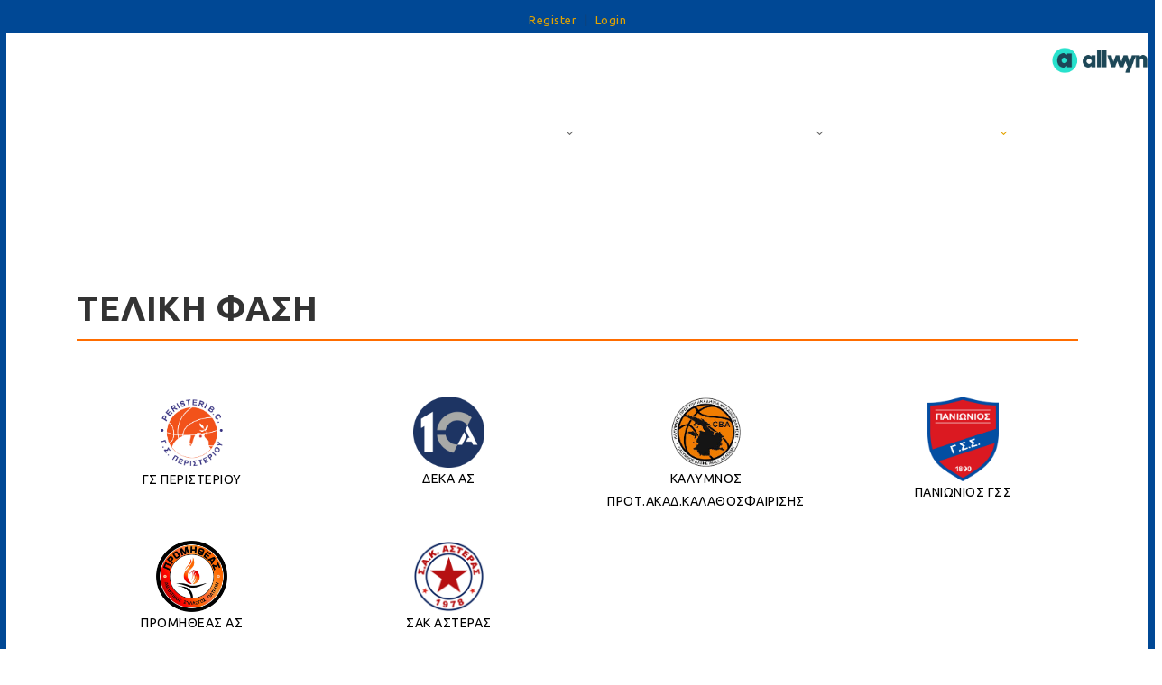

--- FILE ---
content_type: text/html; charset=utf-8
request_url: https://stats.basket.gr/2018-2019/boys-under16/teams
body_size: 385742
content:
<!DOCTYPE html>
<html  lang="en-US">
<head id="Head"><!-- Google tag (gtag.js) -->
<script async src="https://www.googletagmanager.com/gtag/js?id=G-VJGTRQDW99"></script>
<script>
  window.dataLayer = window.dataLayer || [];
  function gtag(){dataLayer.push(arguments);}
  gtag('js', new Date());

  gtag('config', 'G-VJGTRQDW99');
</script>


<meta content="text/html; charset=UTF-8" http-equiv="Content-Type" />

<script type="text/javascript" src="https://cdnjs.cloudflare.com/ajax/libs/jquery/3.5.1/jquery.min.js" ></script>
<script type="text/javascript" src="https://cdnjs.cloudflare.com/ajax/libs/bootstrap-select/1.13.18/js/bootstrap-select.min.js" ></script>
<link href="https://cdnjs.cloudflare.com/ajax/libs/bootstrap-select/1.13.18/css/bootstrap-select.min.css" rel="stylesheet" />
<script type="text/javascript" src="https://cdnjs.cloudflare.com/ajax/libs/moment.js/2.29.1/moment.min.js"></script>
<link href="https://cdn.datatables.net/1.10.23/css/jquery.dataTables.min.css" rel="stylesheet" />
<script type="text/javascript" src="https://cdn.datatables.net/1.10.23/js/jquery.dataTables.min.js"></script>
<script src="https://cdnjs.cloudflare.com/ajax/libs/bootstrap-datetimepicker/4.17.47/js/bootstrap-datetimepicker.min.js"></script>
<link rel="stylesheet" href="https://cdnjs.cloudflare.com/ajax/libs/bootstrap-datetimepicker/4.17.47/css/bootstrap-datetimepicker.css" type="text/css" />
<link rel="stylesheet" href="https://cdnjs.cloudflare.com/ajax/libs/jqueryui/1.12.1/jquery-ui.min.css" type="text/css" />

<link rel="stylesheet" href="https://media.sportstats.gr/sportstats_global/css/sportstats/sportstats.css" type="text/css" />
<link rel="stylesheet" href="https://media.sportstats.gr/sportstats_global/css/sportstats/sportstats-eok.css" type="text/css" /><title>
	ΟΜΑΔΕΣ
</title><meta id="MetaDescription" name="DESCRIPTION" content="ΟΜΑΔΕΣ" /><meta id="MetaRobots" name="ROBOTS" content="INDEX, FOLLOW" /><link href="/DependencyHandler.axd/10aca4f1a275153482fc229e79bc009e/193/css" type="text/css" rel="stylesheet"/><script src="/DependencyHandler.axd/ce011cee17689700cf343af45f8ee157/193/js" type="text/javascript"></script></head>
<body id="Body">
    
    <form method="post" action="/2018-2019/boys-under16/teams" id="Form" enctype="multipart/form-data">
<div class="aspNetHidden">
<input type="hidden" name="__EVENTTARGET" id="__EVENTTARGET" value="" />
<input type="hidden" name="__EVENTARGUMENT" id="__EVENTARGUMENT" value="" />
<input type="hidden" name="__LASTFOCUS" id="__LASTFOCUS" value="" />
<input type="hidden" name="__VIEWSTATE" id="__VIEWSTATE" value="[base64]/b6Y1PjWfmGj1s+S6t0qx20Pv02GbezFlEUDuzorqH03ma4D/riiTNBPQ3q4QGcefmUFb9afREKArnoLvnsO3UQ8q7weUESPORGaljJo10/V928T7JqIr38kmWI/gtK2UakwrXmxMQJXiThp2VALafVHR/TzCsGO3tBLFX0Z+l5AhaSFAXCITDhbOlevDyJVAfY8YQZETHzcczdfR0xSV+hQ0QHJVt0pxV1JzUg+81KNhBmmC83x0GOD8rqX9J/r+RKovATVSiI784xMFs3U3udbzNvogBMowYjCqAax440p2IsPv5Nqwu+kJi04giwdG33GTDdDfsS2eRIRfJsADWn14Sk62O/h6MdoScavJlsGB3P7coJfQPALOx9VpdcuA6V312v2APy7j2+bexySr4xL9aBK54HFRaNcg6pmf9XT80D+0UQ+3iw6KXUDT/HjMwXd6LwUNHj7VAAkLTp67eM5poMyaQNJzVywsh07ltidQfbVr7Z/ESQ/[base64]/sj3fP/c/0slGtQY32kEXEJZBvq6AB31i/kKyZP18sfwekBkqTRGNSz0CyjScGn1Cr5pOOQYvj2e4jdJmwdEzKTXVxpFIX4Wi+tMGgJJPMfy9T7nZTbXi78o3jPeJXvY26pkaA5iaySbH/L96Bat5HO0HH1CgMEHs79+mXTjP+pZ4afKeNW+Mp4OwMnVsPfcXc4uqp5EjvSG5uIds3ZwH0TsfDk7PB35CLVtMxyoFAR348BOW3qGl8nvKvtjbeOLep5Zza55tQqF6eT2aQun4L2SXs1ItQFvND/WXg6wFAN6mEqa3hsRNwJKJcEEr5HksOUUvZBbm/vf/EzUs7GGPKAP5zujYbtwsW9ob1mlgm9jeQUHOBK53oXxYbU1293622QZEPjXD588U6VwX4h6s1BOwOCYEcF+mpGsPG7vUveB1a3/e7ZLCzZoGnz+Zee+Qn1V5hQXspJofOxOxx1M3c4jIeBedoHvYHwUm6yB6fkXQTP0L4Kq0Ntm5SP0HuwPlYzLwTOP19f1zsRxLZ3hQ/MWG8xQzETM8sZvfekThzv+8p0jpPxfFpuYVRGDcAapxAvseLHzaRPm9ue2QgutsIcZ6mwEFIAB52gJYoVfpGb5+X/OpzqHOM1ZY41Olc8Uoyg5NGl20954LGUYquqKxi51G4t4FvQYjkhFGlML64gT7CAjvQZo66ydt9ufnK/Z8tY/HO35wQOBo2CsdzO50qdiAsyC9Mdr4la9M+EWfGVGJbGGM2sFlYMU0zHU2Mphhdrf/o7iTVph+7X0leXf0Ihw6v4qRi/[base64]/5xzTEyPcZ3hZgG4wkqAqCvS54obgbwEJ4qUyVT9UaPuunViP5GrjOnwaJmmNuN7HpSiA/+cE9i3lmdFxnZbf0fCec1O/UJ2lnsDEulgZGGazkTAZ2JDmWsKgEgub1hIxpZrrOvY7kipZSH8a6OBD3DeT2fXBeO1AaBJJSf3/6QixGrpEQ5ZRrr+5bg19c4jVUkckSvWtdE5MmCYybrAYgdxu1NCa/A6zH30IQIAprPHgwSowmMWc5NFRnOWUmubEkjIavxf5TphT5r1mk6CwPDXUE3ik/+msGoIwYqMYFVEtZF2+sAbxWWGBX7CLLopC7ozJeiw/13kzjcIqfPn4nV/SsW4XZzJsWvesky6FqBn0m2Jszvxg+QPqLKeTPALCBQA1JRYOFGFP1uQdhwEi1WlbXxERDvvxeGOB4RhItYV8gr4GYcKzuGwm2FhGshVcDIobm520Izrjwvz8u8zCj/IaAi7lzFFYN1LIWmTffuZaEWOL+aS6SPXGdPHstOPpST3PVl/B/iqPTARruWhbShzDuHvVOgwolcmNrzHQ1c3PaCq3I2HZh6sEK0xVJH74kkTSUvrIkVfbSkNiMLFNu+6Y3hqVDGV6kfpNblCPtFHZXhpEpuH7V0Dz+U6ZTx3f59HhyOo9vUqU1BV+JUSwvegvrsIs9MJbR1RPp9Q1+qi/VboVLL6VmkqFcJGU2/IHAqu+ef3h2o1zMxLC90qo4u0iTbM/K/[base64]/72qB9PGhcM3VvTixFri8EUZASwcAUBCjx/yl9gupd4KauRzV9sGDzhWUao58dhmA01gpKD9KKnIUUnZjZVf5cH9abV+bnc4s7mGI9/YRkStpVkikrOx+aUBFMJ9RyTeUYqANZKBbojYv4XpBGe5doTs3qPiKboU0OphmRvS4+uL3EsE/HPJcm0M4PJMIAt+2uA5fud9cGdmcQIN9KpF8NdhnAwYUTnC+cMf0RmeOPCBYCCX5E2G98wb025xu3l12qN2pWbJJzBjysfLHweGCPYiFyqmykBCkulD9ikzcKV8oRPl4CPhwZKEWDuuWNZ+m1u9CwbfisLrdvfcXPHsyotCWuYywW0XyxJpm/5UHh6Wv+rnTkKSQfEOPoL7Y9RxVCOhSwWoZtXUvWzALZkAP4ubGkO4h9H7KZw9cUS8pe6hLi3Zv1wDOUoL/ZhUz4x3IQICkIlTFaKixy5fWpLzGI3Uyu2IIR2Fti2JcE2Ceyvx15ZQIKaN45b+qIa7oHMk2d1S/pa+gCnG0jevjKx1fok1n9tmNN3vTGiE+Ne8Ht0lf9j52Ljqb6Z8CwKYPwciM4LApxv3MUwwlz3I3kzZffHVF8NobnLL5krIZ0o+w85OtTlI80fL7fXf69LflzIxMmQRaIngFpu8aJ7eyAFWtUL3dexyh14SD48zb+lcpccHzVmHys17KNlxO/Cz+PG1j2w5td4UZdFuZoqqlS2Ln+x0V+r/pXg/3J+N3rTlSjiZT/Rk2NP5N3JfuKCuL6bJA9ugD//+SVIXMTwOIOQiZ3wYX8B9+Hl3xYLOKgRTg2YgQUSGddPDnAr/ijmZUNFVafAbgCnWJPJO6b0qb2kKZbqK5vRwOn/QiRRI2hBGgyEJGivTAHapgk7+ESO5DycKK/uDvNoiLDUYqhFAo75FOKKSI1MfglG0XMIeYehgvehMZ8jG05/3r+U0ZLX8CXHF1sjYyKn8M0rogSrZSi5CjMEKZ+dnHDLqbpVClkpytiNfLIndEIPNzM3hG7JbYx++bsqou4QtAJyDvQauCRkVbnf/yScKVrRWWgjnY5z0HNRhYO0/w1G4ci67D7GhCHo5Z+qIRISWLLPG1Xin3beV/JB8Lg0ZOPpxYXyAGXLAso8lOHxW85uG23ye2VM0EdHvBtIbe6fqEw4/2jiSEuzEztBGt3sdiVy8q1CqQ1znxcXFLa+QtDNKc1OpYvI/yK/psevRlAUrITwKtyP2nLTH8L3xkGOp2YfwB4eZObyuSg0aDzO1woYdY8dsD7M54p2DmfuUoL8TcKczGd83Jql8lj4XS4oZoO5ANVTy4tbMY/WRJtru4+q1cAQQ0ipzN6eSjeY45XnN8ZiIynb/Yq42VwM/6hd1NArHMzIU4cT+aTtcrVvv/B6rNpCldbSWYHLkgd0PVq3L4ApJtQ0fsbABz1WmD+jxlkzuKo/[base64]/lsnFUlkctzRdqRIf2J6oV5zwlyexLg8E/CRY4ClqlKJ8bNCgV7NjNp/UTBEZoWgAHu0ujafsZyM1NSr9fxPD3J18IQM2kMGg8bNs2CZ9pdo0Na0F4ARh/1L0RAAGhZWrhZah0ZhVNVstDHsTsJiIjXKNpHoSzBmmqsYQ4ZgSnj+tRmhD93qt9a1abj5QmqW9MpC2sht5OvKwNX1l1iNQmtCmGyunxJKKHUwF3PHMWq091HQZa8UI5viJFN7v7P7kNySJAYlUGntANdk/2vXxvyLn5Z20Z982YylND83sZRMrqXGLVJ780hbK/zGOu5Imf0PoE4kpLcEwM5KLwzg61d3Ekqj/P3/mQvVsEVvk58wnhskjmwYhCo7ut5cdEEKwFaImh23NozKe2F9vDsMyamS03OFDKO8PyvGy3tf9qm9I5V/T00pwX/dB+1i99r1jr3+d/bjNk3YT8wlD9LXtWX6X2FKbE4AjDHS1dN7BLEfifkaQBw5RtCcYCTOVm1DS6rYlvB02R93VnbdAN9WqMnm+TlvdbBeDVe9p6ZUVvebelQ7WP+mXp32Mn6DfHFYEH+5GfvYZrRtmImbS21CX5Y34QReZS0FqP0MrFYCY3ZECWNBh/0/jHTrSu2BJpGJx5qPIqnYqzvLfjCtxhfihR6eKJgoEpJBkuppTi9bMnKIHUSAaLUFsOEfx34YVnGft46/ofZJ7booqTN6zMZJXbxbdx603Azf4COW+c5vkNl1ruXcZZEOAu7V755yUei3OOvvV8fltaa5YjYiNsK1nHI5Iodui8x6iyYaMNM7M1Sz5eNpjNjL36iQU7D9PPMB4ArolhESFa+7jCA9CBzZh+h3fnqXOivDU/vadQHG7zBIcWZzSCTlELQ2weP4ZM8NV2KYzsBRk/RzufsWWP1TAg55Dvikfg0DZCicHKYLWyKH2x/Ci/b+YJ2ycGEOU547W4Etobk++/VMxAtIL1DLJOyn+9yXpS4k3AVNUyaX/sB6isE7RLl69d03OYeXczh2UYLbAauiasmZwtxVGTcIN6nq6gG24OEyyfVOrxSuvcnSIVTfixDhU8TuPFwqmHc6hmks5jBp6o1Q14apUy1Ph6prTnRvZO23CrIKh367J24ywt472CBS8Xyh8QQVR+TjQlox/D2T2rxpN1/S3Nl5YJD3cTECQWTbLBk2iWwJc0os5MNxVSQVXKZAm65nPCBFiucb0fLSqwQK5b+6RVCPdgX5OgOWQAWdmFI97pEszeo8ssNsG3YMg01jQ0+61UJxYInF/dB/YceiqADoehFDDGN54zK1yUHms09kdgazPViSEwKgkTpO7dBJMQxYQgyLHBfWL9FFbW2OJqMjR/NHwr14WkryoVz8lF8k2VSF7I/gwZlo1aXcR+geoX67vPeD53LHEaA76wpxWSipPr/yaZLCrxomw4CYRsNnBd45QJpTv7EiOjKwvpxV9wlebaSegSpqpD+KF7nfWlHaLNg+H0OKvHbBnN/[base64]/z7afXyhTTVpI2l1gAYbY8RmrjCaH6XHMs3HmvW48E1/GR00mNmxqmtvY/AH26VSiIuRBCp44+4Igw5s4RkCIpJRJOB//Zx5gV4jhfgRkBmiiZRJz/QLSO5Ql2dyBjLzm6Uy3Ko1jDR5VRUDp4XK562PiHeOdSoQw3+/PB9YnE2Y9mdWWALHIuNNimBzRfLOtToB6gr8CQ/3/lrUXuYmLZOR+ECazIVLXYhtfFm96OTVcGJM/lJUnPO6qyuisxhSSvhw2GucszO0GIZELyGJoAdAJGpDIWSP69ArM20DVcV9K2PsxFvg4LQhgicjv2ri4Bl7xSCk9gUqAroP1q9oux/7nP1vFJ86jf3pwYPeCgwNIzVFzMBSqwOK3curVnzd4WKQBJNlxYm8O/jUJyyuQ05mMNn4oWGSeV+MItC3PrtD6unlrezMB/VET6yoJ+Or9EnxP/fscSGFcSGv1uLMEWtfQJskJ+H2+LZaocrEZZFhISSJUzapmvLiDbrpVV4iTweUxWx3fEEXRNFCFvDsjYHaMVGs3gwgS02u1EvLnxUNNaDNVSjxceoVmEQQxcyVqOxKaCb4hAOJD3cPwrLI1dKlk2k/ZYp2VmnVubsXzxdHYT3MlVkaRnd3xDc++urTuMqc4vWWLTNeM3bm8tanB6BfzhncRxVvVirkKisnwmRi/4H/znlOa9O0gT6ZnvTlfmMxOR1YLrMQjI05EJ2T5n4QnsNaacaz03IWGnXUomCdSN0/ns00jzbdu1rt6/4JuPIUC9fDba7XR7AOjlrsrHJdciey+XtfGFwGqYk5yaZ/ywr/58GRlwS3+Lhel9Zsrlv0YJTFLcGEuHNB9ZVubFLYO7K//mJSbtO9uEY1zLyT5quQ8hewXOrVgt0Z2I2zZufv/9gR83wT0yDVyGv+4vrNB+fmOqMXb0p1wrsee7vwgKeBtOLsKcvY5HUBk3GnDRgo4L9fIAPMLmX4/bqzLB6BG5lKaLXc3+reRhW59OcQcC1pc3CGTG/7N5MnjhHR3auj8NepIAjx/FmlnXoliOzIonGfpV6oK2geBHeuewAEE2ZF/W5knXFsFL15BUIiEW/BgaQcck74aqLTDS+h30KDE0xeYAZ/FXGOqmFfbfPGaA2idrR7O6cowdUNqanFFjx2NAaFfWDheFZ6MPIU2VnAlbt+lDV1FQwXAtr7yUW2skaeTomOliJb10bDeE7JR0VOhkDrpoB4xMzbQ5Pg5xtoGVS9S3jIzh3tDZA2kS7Ir4FY8nlDE1s80DqkAtbSIRdskb/sbqGvS/7J8pNzs+/0qSOUSIDeIu2Dnd25pCXvDXToV2GjnXIefv06lWTh7azeRfe5qjoIQ5Jj7GI484Lha6YAgcoyn9tDsRj3BVfGJ5zwDQgoZlVfEjj171muYp7Liyn46irtZiloDE/KNx5VDq/+GqO3xph1+tEsxipnVBlCdSz4qHdoIUuk4zDkbCKa7z02Uliz9TSlA9w5AOAP74DxKR7UwtJw+Pvud+h0V4JfWlS/jVcE/Qsi53hlGkIRYtk4dhtU8HUoNiwnkMOs58qZShFoT1PSpkSsCpAEhqejkArRpcb90msux1/HWCpUbpVqXZfcGQUqapsEVJlD54ireMqzLwxWhobgpSDyePNvwG1vttydyHm3NM9xpRIVtg0nb6iFvHzAm8x3NeHagXBWuBCaFCSFXagDqMZ3FUKrECeaaQrW4Nd53Pa9yurUmqLdYymJjJgB9zAvfcxGHjvU5TnyBD1iG39AMK8PU2HtyoYAQ/+242XHL0tWUQlviPTslHDT1Tteif9A+KRUA2vShbbjPbFBgOu4fRhnPts9PsiSABPlGrxyPC/P6em7VzpBLJ3ZCplQD7yFtH36wBoi2qovBG3EvjJPRmru+Kv6AnDsesZA4XC9t42uTsoK5R/J1ZV2QCRojvluR9sRxELwUj7HQgRXk/lDLsnb1n2VapajtmDLXibZxw8AoveSJD+KCdyPwtYxGOKHPuft30GgjoPB9+L7v7teDnP3GQEyq54dzgLR+YH9HXurWuTgcuUT9nMffLs5nbeqxi3Mny1aWflJ3+dg9FxUIuHHOiJveBcJ/NoLS37+h+uKQThVSX40UpT46CF2Kv6EL4qxwSwcsOhQ7c4FR+0/yUudYKYCFByAUt2SkJ68oPEdlxVW26GbzgklLCQTmj6UX3ZllK+m8n6lvo4A8dZlnFDJPJyp0TXlHYo4ro7tGnR/ldg+A/GTT6ZtLY/SZYdxz+oRRITCUy/0OzJYy863JDV22T47VFnwkB7dwxB2/s8urBDVV9yVojI3IAfI3ndyFSPkZWcaHXB4Y7bdtTC0tiNSoA3fvht0o4oAxdpnS92xGYJWwteP6WVV0M2yhtlQJqcMmySc48cyDXDy7w3+7SKrx9gcnFVJ+yxioDmu6wvPLECXNTsd+Y4GHaLeYdQH0IHVeZBIAy2wjBfHbfsozl152x5PaMh9vsnf/SG+8tozpXYs3S6rGHzQEY1zzmhS+x/GMo4HCb/W2sVltTAAh366JIh2H/Q3oNrjFTcyAaiuNOX6nKV5JZi7CQ6AB02O25djOkcyC6t+hWzjS56kiBSsb+npW/JsD5DmiRQ1k5eBSLFavWdTHuZa/N5vMxot0bp8UDA0iQJXuUsSkLphFCVgeat7A6/ScvfqEhEV57rz+0/3qY9vE9CX5NvWYkAhYd+l3I2wtttxM7Mt+YgNBPN6oqzpIyYLIpzL3BZcQ/jYN0qc3918yQBOpX+ejTX4wWMaERTkXhKtcNzCQgs9pYIat97vPMn8kr6ZHN5veA9JdpFASCo2UErdHoWZBmEmTSmV0pluYdxUN0hg39ImepKJJ7XTtxNTvSu51mDF11n+OPPngKjuTRFeUqX+9WIW7k8Tr3ZXDWtyeWDcDMw40rtQbMTiSpLRL5BnUSBn9/jqx9xyg0x7bFVUmGIV4nNHMgu0jv34e+zAilnl1aJu7MwQa70pAgeaJvKDyTyK/fLgyCze4MJSx8mH9/oiUjoHEUQxOSQcqz0ZJlZPAL2orquhBN8OXoyWry9Y/7o8nW2mc2g9ska8jZp0byIPREMuieQuISkUX4DTPLqZEqHQaoaWSEhjukxQOoyr/umn2yUzsUV9sl1tiYh2JJiJSenxcXACRo0CyJdgSYoS2CVg7opDGt2zyYzMnXi+qOr46Drcn7h/4oUyBNgPVA6B1d8v9ngdryIMR7mE/OIl143llkCsKpWws2LjoqyGrjCG+p9jZeUKOBsIPs+LJ1Vdk3v9pidU3JDHH6iR3HftnGSIA/4csQ6wRjM5XMnDNZScPQIbq7pX9J33LRW5C6lr+4SSZCBKb+9DsoWLDigs11pXi5Ku8ANEa6rhACM+T/tpaKGPmvmde2gMXZPLBOabtf5TWdi5kPEF3HGCrAOTSMjnEf2Tdt5kXYLXtpcGUu3S6Pbp+hzh/hXeR38O7NrqNNtVUZp7/7Hb3eIAciW42V4O1pvR9EKCRoTdCIkEm3Cz+jednCt7syiGVG+SIjM5Zza45wPV+bkVrUOftn9U3RIblBk8E8q2bT9Zu6JX92hybV3vaENx9b9WSekcYzR/C+kB4Ra0CqqoJzbH90ms4X5IlcgEyoPaXzzO69+p+Gn7r7J95mh/8xjFnlf37g9RgQ1u7X8osnmM4GNACsyAhZL1NCAGiTkdHiFFAMgcuSaSiuOix97XkKz/UlrFDiBlXT96VXeO0weWL3VZvxUVeMSmp0gOUNa9+7wpOvIPsHo68o+YH5GXC1Wu2RfkA8KVJhj14/1nz++xI5BfCU2fxy+vB/qHg+qqwgyF60P9uCxiTtxgB/slNdYvYiuekm9g6vU4oclPvsCJ+jTsccjed50cH77rd35UBlkp4hfwX8QiC5dtM/IF5Y8TVqUc464ClWCBkytxGnt6yTw+v68CRLEt35TIBD9T0hu+47ydApzuqZyt6NJwp9z00FhlSVP/EuLVsKLjw85u3OHoFYJZHCQ1ZQgytIcUwV8V/XGxo/kTYSkAjWDNCvXSSP0EMII8n144dc9BSbt1pk/RPR2G5FgGC3ytOSSnA+I8dwUa1wdCDt34jVxrQgkRoQz8UZJg/MdwkrxrVEkgYQ4rgMTPcTTnSroAiUc0YArgXG79UWihJ+H7s/[base64]/3FtneLKisDZEMQMHGHY3rJ7KwbDzyU1cG7YDa1v4UvYqQ7fOWDgIuYaQKwqmuCAjQ7ksPiKhJC4cBUgVKy4/DA6wLzZzTbmj6tsh+Ed4hPpuwWwW+iVplslacm7KBVm2nOr9iqAuiUZ0p1UrBz/WZ5hRS4cbxqrvWxSLw0P6BnblWigFIlEQyE0PYWK0iRmjgt4SLXkzY0FregN9NQQMyPRbUuuyQ+3aWrg0MHgy4j5NBZKwndJMvwPRbALQSYeJ03r0w2iujnCqvn++4MFSGk1AwumwAB9yxvgmL7voY93vRBBGmI/S6xXQID1bSeXj2M7E3eYPHcTxyrSVxcRAoxIOPFVYchn7uQRU3d0PQT/p3X8dcKU9go9RMpZbZlJ7xZKexVpJMzA4B+2NAwbeGIC74tL/ovQnWm1VYs1Ozp9/OFHRxsqyyg12m7fU6qEQvmoa2bHswf/tJRaPPGiSQkwvuBr7QYCMrY6anC8OGmgK1LqhAyKFXjH1BF+L1dnr7ZQrZ53KQUGB6VGSlerw5CDZh23dy34Vz1BH5YZkHtDO/Oh/PiGhhzEBr9MuhQ1yijtCrj5UUpj+pe4I2ZZCbpiTWLtrS53qa4kz64MZ7cl3G544vq+RrLOgFDfrP/0M7ecEQjbH84uOxjoiE2Zildwxmkmrn34zTy+o7ZCjIrnd6PbWeFwNl2gDlEik1SJMVtgK25E/xKpLB4VhOhVH7sp5DmshToqh96o6i6dBGPbtEW+rb42j1qNX2MHBa4Hx6HoZT2eH8u1ZArInHki/tNnfUJo6F5b3OQiU722U2hXElfhSwLQwHA//VHYCky3/6rrohOBOhkL6lgsPmmU4LEzlpfX9SYUoUi4iD0tKbIc9G86W1BiSi5kVVK8Dx2hPsilsfiQJvZt+fW1Kw8H7NZu6h2QStrC13xuHNIuRNIXZYG59Bj9OO9J7CuQpcsaZC6EUhKNA5fBNU/uI4a8mJ0U01fY5GrBpSYaZwCjkGbijRah2VopFOivdelV1uWAIAgyvIFyGSgajtcjLmh43G8qzl4jxCNWfl+cHAHPvGMTXrE3A088MoLcPDONhb4g7eT/kb3520HI8cC7JrltPyXj5ecMtOyWxICp21rkhhJyF3bbuhzGFFWv1XfHgPD3ys29trdSeQFGk5F7OdIzC7CzoHkgfQseSg6O2iYGqccuX3qvaJzkt/6t08Tv/oa/32jXTpQAiuTnKdobpjl59Np5RkG1kOWKXgcIGDPbpl55nnLsyw2SAnQL1qKcA3NnasL7pbaUbhuBGEM6ScRtpZ1I7dK9ZheBoh3LQANWH2crDeKQ7vKVKHNtTdXZS0C3DJvLb/chB+0Oox7ST98siBs/uYmy2E5FE/o4AUjSm/P274hECXuvouF6qgbGQLKjgoSrEf4vQd2/7eCgDkws1Bv9P7aHg1jrt+bGKFqOqHD2Ev9EQOVTcQuxybzA7VlGrU+s5RE30zDed/AwlSNX9rnYX/h3FDShd8fBSZ9E2MwPwlUnTrsW7cBjP6uwaWe0ohj5Fj6hI8S0qmq5pHmcdVNG0RYVkExJRVg4OBgXa4TqlHM38wbuJ1Y4LrKL/YkeQ7QRQap/BKD+gFi13UuvVKws9OwstIzd7KzO98SfYkxUBz2Ahm8aRpRibbY+F7VMpOR+TNDyMxreffRbqazCUjthkigiKiZhfHoLS/PRLcSLt7EA4M3ln0cLlRxbbgVjQTf+LxmAe0fq+37Dz6gXa78TnzGKGMNh0A8PhOPwsjpnZIlbzN1n0iA9JImeOgtc+q+USiPMAHQnS9s6NjTCuWG9uPxmYbAua34+0H8zGo5GrCxQMav8Jt3msknPvuFzA8VOaBy3wLXfOAznoKa/oz8TldS0skCAq9CTsW+/MPnLwXIoS0Af9B58/8b2cMglXlQBMIMVSNGXQs6FwZi5QflAAKIbXnpORBjQrBhzTkpIKe+QsXXljOh+L5WDwCFHO72In/VdaVYkrZnDQmbczCYN10nHjIx05UoSjlVkT5Dn3KaXew+AnircdP4bswFC06W4I8lqwWmFgHt78woOeFalr0bL1BEHZIr738fO310sY6LRsWZqlXCO0q/jbiKBZXE6OZLlGLSI4uOmMvedMyvgB0SLJQ4lN9IpYw1oT7r1+cw8ZwvPs053s/BH5N3IbxHjR30hu1ir/K8SxlGBhV/5+xI5ComL7b8FAhTbWFnfdsnT+zbttSjXA5E5zc3W13R1jpcBcxM/S9uCZgzna4uaYCc0dSc3RekKy3hjcTQPc6nHV1qzHrxSxC6ZXqBtsfO1S6Cg4WuXBpjTgxks3DbE41Zq7tnOIpVygmw1HElBvAkU4jrBqOwli0Y4/CeMz511qTfAa6YpX8fzxceLjKSyAob9EG2rhDvja1LbmCRBipZcA/[base64]//yIUC75oh+KvS9Yqk1hBaJm8JEBhjEZthSLZpaEnlmc3F8pDmIXn2rJBBBxIsWQ+YOxKlAKVWU+qAzyMYPHRQo3rQISv4WM+vuUXj8JDMaa270+mo6p8OeBGro09yq9TgSkSqBrcfNHthK/uu4oVlu6RmcQ/gVIOd0Nnwi6upHCHu581vCoi1lA6CNI1060LiUjYP5UOCfdQFsF2Hopj0Bhv2bEFcQJsDl93iLUle0JAycuzMgRt0ry50xXFhO/u3BOUIPOFJiDpJNZ6YX70cvstOpt15wxVaqIoRbihVRNK4pE7cUmdEUowVcoUIeN4FMcDR2ktGB5odgRbx7t7j0GxRe/LQj/aIRl6EW9QVg5yIZLdZPkpKGk+0vgVwchVGXkZUGvzfa5S9Pw7xejXrxzX3zeypEtr9WqosuqsyRNBXKwKwl3EsS/hun4W3DEJ3D7pn9UCbrO16FAb2SMc2zkUK2eP5JL+qdjMMqdlLyZmjw8dnnRbAjxYESWIL/0ifUR9izfQ8YfK2e/LVqGRDEwZLTzJjEMyAvntSSNdrea4kLNiMr212uNv7HA0PpTzD6UtBgMDx4oFDp67NYTPicT5bWvdy2ZHdul+zkl4HOp0tXb6nLzpyiwZBFZ/6rgkqQZSyBQJFy4ijJvNjirfiw5zk1DhRGw4KA4dVYdLV+SXMGPAP2moe0eViPAq8wTKBv1n9E514aVWvgjh2ZkSAO5MvHG6rdmaMMRAfqvNnOImAlUXHvXnqjMKxFy1URGt4l9z3oydMtbhwYmzWCK/bklaBOR7UxlWI/IzGdBipriK7lauqdBbZGlyDNxEotGFVBQ6g5tHg7PuZdUPhc6SzqWKj5E1LSkWI1fDgGsFhuzBRtVeC9XCS/C26yLk1s3WfzTVsu5oZNtkclZGp9zG3/5a+5nCywVjx06tdkbTbXch0EL6g9Kf6Yk8UcN5qNnMMQtKshDfVW2jLXn5OH6DRSzis7yRV7BEDB27lMxUyBxqMIPfRYw8/T55Te1hA+FMuy6VEHC4xDkO7SZgHAd71MKJUvXLsy30Q1CQyU96wUD5JpW7QPi6JKQPDBcFGPUHb8x6S2uAyNsFNzZVLjGU+SYRRjKMD7kAlUMIGCLYO27LqGLRh1MxclV83PWRSG9M7HRCzFD4mL/jtdvK4IDUWDVamUKa4K/sLq5Wei+teop5xw2XcMMDh1x4hU1bPKdOtE1upMRRDLlN3tSAvEumOYaTI8zrraa2wxfKY+AUByK2//[base64]/LQ+lWl5ILJM7cjWV1l2hChZ/Dursp/pfX8JU5OKTdmKEhWa/sqmni7Ku37+q1nWkxYQjjzHTg6WIKEXy4x9AYftyDgAI/KAoVOgE4CugvSOoqMhJvn/XAQaXAriMD6Wl0J077zSz/SnzADWybnfJK9Yi94/w5uLrO0nQdPAZ3CyW+fgxfJ1VxVZJ8ljv0eyEAJNz6aYyQI1Xv5YImg/zTsQ4K97nN/jkZYBxxIqsm7Q/jOh5ZzJ2+aO96L4qedvyIk1CfHx2FJjwJkLwnw2yFHMjUrIRaJL3tdkIqSeE5P+i5N4xufkATdAuVkXclKyXczbl9G1wVdmcr7v6WGAmpGyd0aX5voceWG059RhR9ubHmkpiOW24YDw1PemtOxBeDwAww/PP4FwUkIAtg1VLsbgNFfi1jAo2Xmw2c1GTqvH0XMHndAFRcHdRvn7x2Q6rZs5kMmzN/IUphIfKWVy/7riEw2nXqe8xbfHCMZXlCPzvxYFFZHcB+Va7aQoP1n0o0+2c7aRhL+IWzpPvqAVGgjyuaMkIYEOVUVwFqbt+anUCyvPCbSCVTIX7MRE/[base64]/epiryVPKMqpkcBpUQmaL12TOrarC/Pvf5hS5LWfU6BP+YBDzIU0jenlYwqgsJ1XwpbjePxg582M+ht/uSjH/e7e0r1kPPZJp8hrfA4D5K/ne+jTBFePr7ZxeLrgSv0Cw8FxBUC/lLXGhrwmKjGpUpil1kCvewGC/NB666grz8I9J2VsgdWglq9a/8b3PeQgxbTGsrPioSdAwhNi8b8U6q9MyqQLAa9ysZIWJgvoD1Cf1FnWd1wfYayzS2Jvku2rajt2aMy5LQjcnSOtrmh0w6PYjtjxWMNsy5RNCW45ZcEqBpPYFQv2Owq/tiriipx73A39oKWFm4+CPOfFEYlI3eWBYe/[base64]/aR80moK2jVeIJIqGL23hpdTeCgcWHruhO9O48kFybitRxjPnbPCZPAIwjpekhQ39txhFxMJssk1Ez6ysiipJlJEb7Y0cg30LQxv3qrAof50kP64TwHu8RujwQs/7EHOgqadlVAMI+YSpog3P/sGbSWzq2QnTDwuq2RARGVTGXTyYA5e7QJZv4W/EWNNkhBUsaYIbB7eGkyjdyjHdnRJiF6S3a6JP9Xo9SO7f0/2q724R3f/nGmR9Huu/VFhTJmiPEzMVV1Rbk5DgHcn1h55H0pPk6mP1tH+47Tt0X8uTu7P4z6CzFkuhhXszhq9Xofsnsgr7YuXvPLswqrkU07AWtRGJojGkd01borsH9a5YYlIOUdBVJsamgFCZEzZx8cGtyUC63e2SuFSahzi/[base64]/kBfiN2P63YXhmN8tjG8VhJYdifzp7ovDcrAsMe5Hu7SN3AXarwh94n4WgsvFye9t+g+66e+ahgpUUXod6kVM3BvsegShGgIjR4LsacDsjNHvae7BZv/[base64]/FK8+hR9zSfjeskFGCtgF38Xg7WFVHkVEJFusbCSTQJ+HF1TfzEOL60qL3HQ3GK8BFs+5KTuMEUpFvkb2jZdW1kZNrd7nf6nAOEcYZR0vylfMGkOPql1NCKsBOuJwWLiiF8Xc2Jg1R9/C4EJ/zr3nb5+rzi+kOuCUd+50WbgOr7Dv9E4RtdlfBcjRCqUh83MtAodT+gebk2IB5Xgi8Az9miECehWsgNv3oz/ebNYDQ0nCDJYP3XLRMLrECUDrUlHLjzsp1jFfGvEgqMB348CUjHZn9e8f1+chLkHhyuveWsIZfIZGYn+xz5iglBGxcNOjOSqiT4Drt8fdTEVTW5Cp3f6bglQ9oMcDs94USqCEMcsKNRp/d3oUXkA+8Pi/NiaeNl0ABZPbcDMSwyZe3aFfev+eOGZ6Gs5Bl0rMk5T29R+2UInuVMUE+cYmzxgWN2Qn4hycM65QrrwGUy+2WhiBoKmH7Ls+rPq/4sA4MNU1N/c2cL5UeOkUEXt/6FCD/9GUXOEhBNTYOjyBQYC8Ufl3l0ml8KUs6UbWMErEzoK5lFqYy/xnO/UfEoTebqpn+QX86Fsby9FUmiPG0C6g1jxmB3naxM0rm1/l6sKJCbf6aFpfVunmDV1Na44hEoHN5idBCai1i8kg/mYTLthX0yfOeSTv5SLTWRWBEPTz2RXF8NZYYLIzYbATjmzYQlhcbJLNTeKPsKG4nZOk4BRGIdV8s9qM4EGWvOc3EbZfdXB2Dg4xjt/jz4XFTuIYTBRQpZf1dj2LClEktoBuKB32eJwNhTitqi6BneXZHCYDHkAWB3SkIUz6gheNo2Sj+QwGJ48U6LgMy/WMMQbJNIrVybWQm1Rl0xgw9nX91JExUYWJcRf9/+ycYQq9ojE4L1AazmhnRjMyoDsSkjFlUS+fFF+Rc02XiMACaNIiNAFe5SwaVeBEeU6v6C7tg1nmFBcduQJXLWXn74dxho/KfKbzpbcK+oAq+KAMVYrcdHbTXVL8rckjAM0/ptD1kDBjKcoKCJ9xAhSkl//V7Zta00k9MnUU1naF51iRFQ6KBBqSI0XUtlhG2YM2AVLGYr6nN+pSoIRJAD9kgqNskGWXYy3lLGZQ54RV04PlDNF4yTHtbozsuOV1Paws86ocZA3cqxonzgNCY1aEKaMukm9/FqgRSWe95G3We3F5b0w41v1GKuoIO3YYwlX+UoikOBnPJu2k9QV3Ivwqsc9fLqkISAXptE33eLXzrEpRFtxDU1mejyiWcmhdlbnUfSpPsJLRcBYPitKcjLlRR8qX03TwZXY9BBAMbYc0h84Ww7nMImZ3vhH/gZrRbtTTBDEO5xt+IFyqJ48SrOfvJo+l8FOq6w3RbqSlFOaBP+Nq5F90jibSRGSEU4iyOwTVSJM3ongZsWSrq3vhpxEbTXFsU1uFRiB5Ey1y6BmMoN4GbJ4nvUy1Y++5DB6h+Wje1t/MeNPPI8oVB/xHWYQg2nr00iz1YE96o7n0l9n9a5mtRuqROdtNaldhsSraJQGbBISpfhKOkI39zjkLkK+pI4sVk6Yd8uhIhqBHSAwq8DapeCKsSaHysBQ+rFjA7uREhiJlwy/qt47wp3rmLdUYXPBDOiTEeuuh6g2JjMxBkD97zqpIZ2O/xR55ij7/NV/WIzFKL4BkWONXKWLpEvOFSaORmV9wbqT7ACQ+cXfNaWtZdlxFFCMIt2PJo/ZqptU1PWwd9S2Q5SrJtjxLe4aXAKHQeE10giGEeSI4nnPGdVS+xrRh0FK1lWLbto+QjZNOJQpqKvnd2KYllLsh3NUdddNBbTKTEQeyc71mzhfav226kh37m8e8ZsWkFwwv2qscJ7DpRY+gyn4IG/u/ayM7gTcsx585bBPOnl/BJzNuJuePZWAomopQgNjpaNCDfDVefsujbSTuPsjyUZiJAgRxZR4QbebYGTeZHiP0qLl1HYpWDLAM+UiWjZDGITn8Uqu/hLI5HuzYolH5W6G8AraGSv1ngwAYaN92cVlMcMhYQJ+FYVfUoo2H7zNLz0Inpb6A3Kx4N9UjcQb/cpU0KoI8C0Ds4xbBBduWEQzyiyb5abe8Uabab1G4JQhkgRT9hHyTtjyEjXFgUcekqfWgSaeDpO9lmFc4Ge8/eJ3yioBZhDjVZBCem0yefS59z2bt/eD/maZQwo3zEEFPjAx1WHQTFryYjXEzjxYOzNRqohxjnwLeKT9yZafZiN9TCWELNxns53B3XbwS71gJ7/Rv2tC/W4qAHVeOqxjOsvV92J/dHdCb68yrHxF3bHjfLvk6Ugo5mn+AwMdgXBrBoJvtMGtQbjADciz+9yOPIPBPOZ7yipJHaZZoB6fOCUjONeL75VzF0Lg1/OrZyKH0aWSkhcJ/mhJcR4vQ/zzSKmO56aMCDy2oHfUX3BU14QpqEyvPNhVoM+mqvbXbIbxbmiQ3gRMnvT56PuTJMvLm366hweEGr17OiO/UIbQsem3KzSq15zzoTeHbN5YXaVS/FzrnxkBDGKRmH8K8YnDCTXL/crEQoVj6cuqilFAA3R72lFX9YbOgA4dwYSO9+lnWEMXeOKGUfL3xwRwGtSzvJzOWLgZOA8G1uaEYd/usrvZumZAyT6w6/[base64]/vsI+4KM8AUIrAhMTm3yDfAwaFiXrUoTuWhs+AJaiZk2J7dIbDpN6KHnCOdRJtbU1igcoOGzvRsF7WKYTTdgs8tt7LmFt/z8JYBV2Ku7rlWPvKuncTwlWgc3SK9YHTr8ZxZGH4cHNYjMx6FLSQCJL3cdwH5GsZZ4dcgr23nloRRu0UfU2MOqo3lgpDix96rCKNIFbJOMnpsna8xKX3khETmcwJt4+67Vb4tOT/tzGcx3ML8AXij5LAPYG5ZViTCsfSgMC+h+mBwW1r74InSCcA5F0JeEgeOHYzgG63IBqesc7uAGTTsp9/714euHyhzpH+rwxzcU8FENxRSBGGpOOqdjL+kCpJCcDp+LgVAgDD0M/jVMAlx3hakTyBT7/9G4l+RP99heWaWDwHbT9z2od5DvBqYr0MN4+39u138airUcvn3XCmD0wapL4Yq68kFPwQN5OT1HVq2JRRmklJLKpxl2pzMm9464ZHy4vbiwnW7jgVzUTPplPDDeK+KqKaY+l1yyqZDupwsWoBnn4C8eLT9KWN/PnIIs5F3W6+7A+i69yI+drLPsc4Fyvt1W0v52NXDLGHerDweosM7GC7OaC2QpwXPyHinQZbzR3NE7XeP8ODbsLAmzW8u0oO3uUHSCshPTgwvLtIVxt/+VZT877iSh1XL0K8bTl9UyuW3wACxuB7j9TxnS7BvO7FeSFdjnamSf0GoqXquIH8X88eREkpl6SSGIfv2F1JUfNIIFKKRyIEXWhTdpph7JMF1guf7Mu0R473flGQCPCeuEd0bK+MxMLhKcbpk/C7RiU+4AYHXM8uVKWx1ckHRMUFBue4pVdUPXAdxamK3XAy8QPQsZ860ViN6nD6TzrJf7tJOy+ZCBv07cYx+uxYycsQW/w+DW32q7a2r0eVf5nxjUgHIxAjeUPezPst+kzXptcH+g/H22ui/2ll8Pr+2nJsTsqwuP+IZJYciTyTpNTKTdwCmTRuex17yeUccD7e/28gnfkJwXNczgQYVGAGYpDEnxhUjpcF5eHO6okmUnBZN5qtlSPEp/gCrCL6/g7KWNUQcNSclTDqE3XQnrlCppDRNkxnsjOukMxYYzbOfwxFmjlxZsRca3tcFXvhoUhPI/yqlPOY6LEamXt2UTIp8LUX7fl0pxCI9zvR+lIp/J8Jp3A3TuMe/uI/7VEd9cDsLlT4Sm9LNqi/HLEu9aUrlcuMSN5P4klwn0x5X7XyeOu2VGCNs3B+wXv9YRSZ7cJEhStictjDNUpxjyD940AQmu8W9cgkuj3QOk7zcVYnw2gdk8wciYfVhEGv/co25+K1L5WaXErqpKzeb9MiovHy6xvUWu+xgYawRH6YDXLf/pMo/2absMj+8mSwzTTsFWRIICmVz2U0KreBjfms3zMguz/Nkm3vo540cR+Q58RczEzl+KO/u2goBV7/N5MN4nngUP01+0u3yI/igItjxQHgPQT2wwOInaJd6NJl41DcbRlU7gXqEE9kT0jN7p/MLlgNSSyhVY5tY3bqQHY/9pemy1NiJVxE5JsWWQClEDuX/ZWjwsOREpZxaeUsxWM8XSGAMZU/+d++2KKkk0NuqqW5j0i9IgLb0Cq6V8lWT9mgIYMAoyB0BumwzK/BOVjS9GnUo3FIIsxKSPXzuTAWhSJOcAyD1EnuyIjN2okXAdJsqUN3xY2Fhf89drfe4UnvhTFUyo1bodphot+aG9rZuBKLgPkvnMpgxYoDddUA4+JtW0NVHNKN/kPsZfdNc/crKmcOZy2GnlEf4/KDldjD3rd9ihFUhwiVdNdo0yDLRveX98si4yqNnEoUj4sFxAHcPM8giHYd1y4Rvkl1rzG6ZvjQI2fQpfGzncSOIZvkOyI8l6A4G3phifDyGYpq15OhorxDrHtPYy2XxfhIn0SXycF/zHbM9Hwxafx37H58gAmYpjcR3Jqni6g/t0zukI6yhSE0mJJUE/wAOtMzi/+8CB3SR4144C54iLB+4uxZ7n8w1nSz+Y2m25w/Z+EDsKfbl0HgjuP9KrXqpIv6gcisORYLz9CkyDtyBE+9mVANsv5JXxdmGPTbu1mzsOJwYvZQH5T2Q4aZ3G/Vis3muMw/GRzz+s4EbaFeTon+TkcLVhdz+shwkelG2Li7ITiop/dpFTElpV/r56/tiRTLZUUiA9l5JjlR9yIVkQmMBZZg0snK9WwaLAz93KTJbC+zXfjhetuJ/eVrOzv6jWPo81xI6xvb/n0lkn7ik4idqb1CIordEosBffUSvGu0LzdRqOJ/HG3It0L8qAhjU9yk2W1ovuyZW7XF6JDgenuc6fJLBuYRJpKh6j8oA7jS1HD7BYDjjTAZW2fRs6H2bvOMITOQvZyqlSFUx+s9Tw64yRwWJbVnrFtNaSgEGASalz0SXxUMk2U8QdZvirQbU3MZ0UpYXUTXjaHr9a67QUJt5VU1mSLi6fWTtAVyIHSo1Xb7ADGYRj/11xjyZgs8/IIN8Y5r6lb6j+BDm4wupKL835u2VxOE2viTZCWoeaYLGh2dlu57MlMgArfYg+ilKfaz+RtR4/6FHujDAIphYUeNEjGfHqadewd+1FiurERuZ+XKDCZXp78UahJoxxvJN8jHD/FCLtAnQp9PWPQkNFq8ZnrkXYSDk2ZN7EVQ5FW2qeGLgxV8/U2QAIukS5B2hT7mDtg6QwhRpfCzpnqpLTF/54I0x5JH2GPU0BBhxN+R2aWTCE+zJWh76A6MwdlEwEiXTKTPSm2HEV1r7tSG0Zx/YQmmhmj1oNeCCKHDpIRRJvdAX9gnb23+NI/7Zgm21/nNiROqiCkYL1g6wOshEbCkUQlUVM7tH7o/[base64]/bkCNnG7rzP3afO7exaswYwsqbKwUE7vkqapQP7RIQEu2YsIzVwLAC9RJeVDzVzKe/ZOe4zV4Esb45fefg05AGC2StLEIRZGTtYZERISGm9wZZanY2dkDxnIenuot3tht49IY8flqQWPNhPpnbjNYCt7X8ULugZ8DH8R2QU0G2mSh8HkqzJlVBvoq5d6+11WkUz807/9ysyIOfiI/Gi/SC8eFKbbAOmQZHd2r6kzRFbown+CvG9Z29bADeFJmVRn+q+Mcc8MDAA4o9CUpYklqNXmc9IGFgGEpIgCFm57Xiu0i0cCVsB+ddy2u0Y/lz8d6fLGd6lFz0wZQTLoYm4J9ydqKuzOHnDE7Ht5onZmzAyfd/XUjH1j/ztCEA97Q58qv/0gSaCdPMCFqYolipagC+zFtywq1ohtO35pmcksedKwhDmijgS8r6V7lELehODF2Li6dfrDnykXWvy6fGw1fMoJirFlUgS1hfGAggzooX2H8L6YIpwL4ggd5XKtwHy/X8/q1MXA9POnNUARlsUnvUOKzXVhh4LNqMnrNBAAZXwvdnq5ceVSKAr1MWI5AqRMe/CyoDDpa6e7U831MDN//vPyKFwseQMOHHNLNhh6Zhm6tcel/G+5dK58qwLvLjbC4rFlRB7lZ01t8vYcLvxPNzopvBuvmyi9hdYu5BMfu659aLfm+BvjsnRAJ5JSMlGgqTCV9AurMLkBJ60KVhViY8HGoejalV2NBcit6nvWw5au4wBVs2RO6YSpECal0GOSx8ZJVZ+TIcaX7/qRgQX8sSO8JbhlR2ETeRmbjoFQzYLnZujujlfnDXSCb8j+JHBlQe1skDUcbA9TqIP1ostmQ/93GBmm7HkqtWUHlHni4slyh8iyCBRK3TJtC1oVhdO3/sLpsRCRVi3jYirh0vlq+KyjNidSIP/P4yS1rth3Di9b+We9FL2XwyBK/zbdgaMZ0poIgxQKR0o4W/hx/yaXqRGSlTiM2sdhw/yDRhAAnbRUaGvnUMtT97vIB0sxkLcncn1ST6MrzQqb+XYvV6JExIREVmgp2K2ygQuylE7yipM0icrvNF90r2Nn94vcd//dyaG/C/TrEnfsXMe4plDSoNCVaahXmWASF08dAMQZC7M+FZ7wHYmM0v47P84AnERpKLeMImK90q4SRh3DrevrFd8Cs3z08cx5tTBSRzPZ1vG9/vMycckpHZ8likmfDYHIOrAEdraN16noH2TmqaZcA0hf3/+2hoteXiGrPVywLFlA6LDc63GpF7vtVdTa+7GArguW9jS7Lw3Ib/01u6S5bOwIjQWRSznvXtJfHIZQfvzZCjVW9y5F/4+9EiwmkIYQJb5M72EM5X62xC/VgGTK283Ce0WPL72R7jW2zKWNUl2rqg5xJNMsYlovdDgadhMM1WbasKMJW1uvQeGCqa7mZsPifjmGRNsr85oWi+gLiVtSs9RTpoaZjc/LvLQvw3K/ahINvwnMGUpq0j9Hcv3tc4j4hCPhzggjVpgKK5SEIWHLjs01vDFeJ/2vxf+Y/+3Q6D/O/99ZZebuc8wPI3Dz0D9ctlFv2iNQt1w9Vj6STw/eZc7j5T8Lw7qOc9OAAJkW0zQIjmA3x72c2qTZM/86DQ2kuAaeVfmAiixeY8xW76t4azNwftpu66/gzpceUSVrxsCbelyzDoBzRrbeD0PtbjFnAppi8w+Oqkq0/3gDzl6BXrkaW1pqqEIVNAHvf3Cv4a/O290Dpzj4z38Nm0KnVXLvz9FkFE4lrRMhMrOszbBe81yyZYD4groVf+dKSY6H7adf/k8pT7oHseSDei57GdlZGjgoBqoRtraMbU9w/3IyFeQjhb01R9lVg2i7lCV4M7mYhW+5cPYZpIk9vSZavvBHqunE/sPPDRfTHOGX5QOyR72hV7KmRpMXl0+8VZ6xRt//DfrdvrnXMEusl4qMLYDUC6OXjEXdal3PzBZAjUmDEcqJCCH0Ovf4eONLK8Ec/[base64]/lNIvmH3g3JMkAuAKxRL12BORQ3L5JOxyLJ+E5u5wQHjK6b6Y6RNBZVfIZSeXOoBkxc0gXiuLK8r3Ub3p7faH9jXzOwNmazyNKPXYCqVikqhyziW4VY+pfEBbjzCUMvsIRjFINgrjIUGBn3YbIzsdKdb01PqAtjYr/OPTbSxYYUef7fEbmBWEgthnfDhn8ctEfe6KpoYKDKNtiMOCQP7Rz2Cn+nynIFesRWYsOQO5BXaZjr9cz/71VeGzMGEv0vz3W2gMuv73yyX81euHSx2GRxWBA2lO+qUoLpWV9o3pTVKrw2XiZYqY5MolvLjt71AH4xyiP/KKCYd52jX8SZBHFMqC9GItFZHy/UmMTdAV4H/9mVQdeq25jx7+UaCuUjZuSlmHT/YMlNdHG/QwwWbsYtGo3ydhvwhsvqJV8OvCS7qV6fcc9NmzMPr+Qhv2ETFlpbYw2nmPvURzQRPQLUydEqMoav0a5/4qdSqydW96p9GFxf6GK2CI1h6awGY4sMVCaKVmhLJ/PAFbjS7SKc3JswtCeYfId2WRCD8zhYBthvUnhdFeMEdD+mQySWWp6vCEei64MBwNjpf3tu8gTviB9nD3KmiDYDp3lGfxm3aMBDtfBuJgBQgEWzWLHcoN/Dy1axFWnmJ6PunfH2wmMHlhYWZEqjmsQJr5TC7UAgNYXiI2Dvbq5Mzu2WsstpH6T4lq0BHPjdPI4GdAf4Zogp+tbkMs9FWeHxMhF4P1Fi0Zbb/QxgQKKL5dZDAm/Qs+ohGsMVDjBh0U1okqkTg/Z/6MFvZ5aDj5cVAUEhzhRve9+w1JinJF3EqqvaVmpffaSQ9tAbNJF+4CDaRwQJefA3ZfeDei7N12J6MkchnpmuFNdP0r5aJRkMH+6Je6tDjxLF1F3XCQ/UDP8soc73Jr76tdAXHS/JwGZG+B6KLmnMxW/hbUbTmgXGkBDg5pW6gRxJOKInMoMYEAD3tngkPU1wKzK+ipmQyL1qpQfC603XRqNEN2+G4X3kYCVXFmoIjwLjGGO/nP/t5RlgTwnzBoqAsGYZwFjzWM5JVLPfnZzem2ut0qABlp1rT/+hxO4yO5uEgEPbAwjUQSrN6+dpCErTrTujwtR/pbAo0t/xcClO1lFy7qkDD/aJO87QZAHWM6ZRIqLBJo1ky2aIA8lLNzVNhZw3rkST2Us6tIbstQh8bjv73ENz7lHvEFaOUQ44C+uCU63cNAipQLGekqmYHpARXXVC5v6yak7wgTS70DywOPqtUwnAF1aTi1Dvxcy/kH8o0Nv8QDgyK0d28XAoGG2mWQD/mDj/axVm6/VsqMQY4nLewW9cIAbBKf10yYDD6kXN1vvUyndtWKZUiU95+iBB3Bb9yL2358ELR1MeTwS8zikXohf5hZomM9SyvPC4eTmPvnH33PdbHdl6hV3/NbDWIDNL8iDvq+8ktoebimwtsxCUaNzu68qJM/r7eOzzQtrcQyo1q7HVTJhrG4iqDZQDGfOohu4bKQeLYLS7SnDxhGwMgB7NrG+TxkgqIuBCcCkW3JPlyz8CkeirhWl3eUend8SFyKkab9aR93x5Ou9QdHt3pgVjQhKZaSnhas/[base64]/Fl/7COzgsjgcvUR7vfjMq6IXqx44OZLNvpgIFYkWPrHFKodmzkcDpKGpxg+4c3bJdqY712bfedQVNMFS0fmhfYsxOD8DUsP0EDij/Wwxlf++FBfIgqgcaihzlgBN9vWKsGsGZEuSp4L+3x4/hj14K+oR1ViBcrd/VrQ1grfonDLqvnUoni68e7ZEu38PILtI1gFQPT7z04dNBh5Lk2CKylZG+mjPOq8733ISFr0cUOrxYH+Q5qHwvn+NX7z6h2WKHYJ6RCAYRlB5zk2uPrPiNwDYr1kw7i2ZJvpsdFhpFaEZrp2c4KBTqBqxwUSmpXvhBtQGpDR61mhN6QL/wWwGr/vPmqYzhVX1uV/C4g7YL55ZtOe2tmOjFuYJOovBSTZBtmJgX3Y19L63egcB+j10/db+YIIuIPRwJ0HS5T5NlqMdTZFx0thW6sxs5gYPel4oyiHCcmIw6OXa4IBhVE4QoRj4XvX7R6iguw4v5RnWrxiMqy/2dOWA3YXu3gr/IXxgrI9QF7IaGsA0ULcAbbk8yk5ZqE/vAhdNQO2JEdUEZGZI/KlfW06a686q9jiktuIfefu5hJGbrh313IPQH0iZzrlVHSctcKmyum9eEpdTuq22N1p4ma6FSrTk2XNshQeiiIc3V990XPBnRSYe0vEl13dyicEHnBNFg/XEYSfOeShgr8KwTCxkG07c7ECO6+my/Xw+aS905lTflwQSgF4712jHHThieOq5uKkFFvcm0sVy1u+Q7STK54Mztq94ndC0r+kDLKkc1T92eGf36ItX6hu5yHUcrv+O2ZorJ5gALYV4Yz/ZS/QlPhxH2gED6/iHowPDDgmekGrQyH4WJySY94Lv+fj8s2w7rJSM7xoLoe89soLPwRP3N90pDhoriHGJsnXr5UKDGnNfDih0uAp+ALM3u39+eLriB02xrg0DIkBLZds/nYXf37hW+rdAz1PtYyXA7uxlLodUEQW4PwCjwVHZK+puOOxjh0BIeFELflA8p5gGsnGr2mN7tFgAPMpM8vwxO8SZuHlKn7Lz762T5cc9SoQ3VohoB9iyzJ9Nt3vBh6js/sjWaZlP0NcrAWcrKj2FdeKgrepQzi7fhU9H92kOUSrX0DKf2UF/6kdSDGx1vLwem8ZFwRXFI88Lh5QmXu3WphqbYwmAITyJJCXsunWVcg5hUQHJmUS2jZFGTuVhZ3mAbY3alXXeTe1KTU+PivXYmnrM5hzQ5ZfX0rgKkQepyXS14qTTf5LZ4obOUQnd+K9ukd8JEkPTPUgVsIZv+nQw7fKVlUBlbL2GFCyzuVCK//vKYAwPQ5zoLk9kOhwunvLg9PT8nI1b9TxdHDS2ivydIF7N1pAmmFP2ofRfPRVxxvMQ2JH6nw7jVAFmPPdfGOUD/f650ye7blkCoD52JjQGea5A3q9s/oMZRErBWHJSLn3+8Iqlkgwm18mdhlKFqoxPyVRNyyb0FGL34kp00JXj/21rZmRNyntyB/vYLeussRzmCEP0sWzcMdctTyGh3iNVVCCRHMZ1ReraX1IafgODUiPKp4i+Lmf2yEmsNP8D3U8HruXp2OiRTVVHR6m/LwQIy/1zrqKlRV94Mu0eLF5ZbPIw8SO7z2YpTTY5fJHMMoLGOauUGmoXqxmENlW/X6T7g5fN22DcUdoD36HqjdDc/UoVQQVc34S/eCPteozQrVgu1U/WOXO1/AeePwEUTLKm+WniAHNuWyrimS/oIf201ZJRAydg1yHaVpcBvlSz9F7MsN/jfr7pHXYEc7RJ+RtsaI/nagj/01KKR8gOyMRxNlyIgn4QR+jHl7D7AnfKyGhcaqB27cddxZRWMsUL4g43GiROCnH5X0zZp2PszOOZ2i+O7RgjkAAi7raTnj1xdn1IyJ4cQtaau/lg+rhtkwbbjyU8dUKM6uiaYqqXNVnBJFmNiEfPRI6d6D+zQXQ1ktQfx5m5vCsPi7qiIFNXbWP6gzPQ5DjUNEY0CzcgGlnVdOm/6SI5Eu+YgzCxCNwZKdSw9r3lYv0T7pwSYIzkirLAiQkPkYFLoa+S+uck5dL+0bGY3fkcNN4+1SKF8jNOZv97nv6BUKyOa1PZx3na3nBRUO4Ybh2N9UzFqXp6a8XmtE07HBuh7rYE0bWKdTRQ+I1QpCzeSgRofbkU1qSvV0eyWzn1dkOZXqj/BnSMBcqhaGEAUp6s4uAPF4Eo/ablh7ve5OoBCoX65M4Nf4ihLPFkYFwxjnWiP/[base64]/XZDA2SRZxCN8cTX3yP99iKdrwmiI6td0Pmnn5ToW3HL5wC77h+zav0WS3e/wL/zJ6w7N88iAzfglijd9aM4ghJ8fJZiQK5gOUShKu5JuIBKuIX4ZUIHwjUjD5M6cM9m9CVzo9IKE2o1zDbNgPdsiXOlDkSlG27t1o0VCNBE/YK6Ix5bmLm/IRjpVl6nUjsABQ165gQ0mIUbnxhynJis9NA3/clJ7GPTEyw/[base64]/nJZEKtjbwaQ9WSTEkkEw13wTlDPM+aezpl2u5652NthujjVEnIYLLiX4/NCeFkQ1d+VprJZHrRaXELmRovuB5JLsOt3SzV04wXCoC5mPj1w0/EDqWkMCOXIHdWVI61CNnR3SasWYjai16CBaEGK4kIOSXKD6knbUCuv+AY3Avq0G7Bfn1iYQmhv1+LNEb5Dh/poQ+ksuhtJYpAhiVqL055TT50N5yb829VfMZ1MNsGl+nUndEzps7PmDj3lcfQQbXRbgPvfpm+t840nJqPVa+s5TRGxRlTrgb0OaWnwLqttAZsltYfCDWj7E+42Y17/VnnvZV6JAa1wKtpjn7wJ6PSrG/2ezdeakOTDJZ6UoBJprAg97sK35hh4gUs8MCkfyps0d0W+1OYEonsOd3LnaYSLx95zJaB99CSkzDgMVvzDU1p87yFqZJsXxYH0ziMyUFK6f6Wc3cZ6dVRAPk/[base64]/gntHKQknIFUas2fEyTxUotzaNOq5N/aridNwwWVE8qkSR9PK02ZHgZ/lLUuV8heAvdUtBg/rB8Yw4VF+SKkaFf0wSuaLclGEfk2MoOhjrxBvYe6IsC5rR/lIurRwCuFVvHPV6zVx4e1h+2ogsHKhOYvDwc+YxDKZdWRgRfWj8GAkRUqFLre5XZlwOy50EkSnP6igqrfxPebTnxApiAHWTP3jBL660f2t6gd/RST3O7J9XDOAccSREOW4tTPDdvB2n2q1DwqGDMw567vH3U9L5BI++sKGNccDqMpvSuBErCWbZhrgdLXdWHhERYQn0nVq8uLyACCvcBwLHw9cTObhhfJKmCs3YiaSSnhApQA4Lo3iZjlrU78mGR0R6e9grhgu+HWOaT1tq9L0nkT/zzHKxnC71zqwgKv18zkLhEH+Op7+RdM4L0JATKYU0Ba94m9MP1cbf3u2we92U0FEkoPZSfItZ+9DvFExzX7KqdU0yaNF+9RuIPhH9i1rIDAaAUEuY1AFfU7TzKj+Bwzc0o7A5hcW+9TeCwEs3u1yh5LhVzEGIdp6cNMvzKsbzDU/DQt0aKfNsPXY6ZNyx/PolCArR/0t3VxpwAE6ZjQIM5/w0LwrKqY6namOSMQveuruDb93MhIcJIqgU8og9kwOJWNwQSCBF44rMK3dKpYl35Y9p81tzuuHBKKQPa/dIOgBKZjMY7zsVLlT+2arCcAP7S/yXDVfVEClwvWj84CTeEapgJ8AXU5StZiVAe4CmLypvOPd7xpCPed0/lDZXj0Q65Z1yLdbfIG8dneuY0+sUjUZKk05uQeUWqQOYl3fNv7w8sQT4wbsBGcy9aEy9CC9aKvj90nfsBMytbzBlKy3e5CWROy3umOuWsrL2R0kCBkz9TL8AKWZgtNng0jM0IKAf3EzFlYGJFg1OGI8IDA/Jx0gcH7EzNV1AnW8ce2sDmempcS6QzFy+gWBB0I9MsaDuJdnhiFS9hMF2T2iob8W0yUEEs7XtTsQeUIA4Oz/lecRU+Y132Sbv5uUCnA/SKfiX+hkr/XlEoC+g1y8ge09YSCXvJH87ACVLEAlsRFLcivjHOWMLi84QWFWAh1Gn/00b6A66X7KK6TtekhYfZAboJfIQQJjRD6NDqZcDu1M8Cv4s/VE+T2FoSnhgSnhwsX5ecTIFhuR2Qe/SdhvRlkLSPmFxSfa2Za+8W227J4SckTFvJHhdvbYDS97BVppI+JmQyxLP1kp5Jy8lOhwm7sxVSgVxoYcez9MqNV32+mpNk8L2MZVypQcZF6ColK72rRwhGd1Hd6J22zW90X5MQHXZ3QqJDgslDC7vsJz6b4JuSzVJxKxmY/quyMz8yAVfVCIjP2cdQnL6GMZgdBUl9i0koHKevXjM147mTdJaYd99bxiRxiPOoy3/TJ/iuYx8CkP4bRjrbeC0Gxp0AIXQTOq+j8CutyYkoCo+f3hyyUdgP03IDc/p1zU9wE5qNzchjJyKroUZbtJ0uBnTI7VZ3XJW65V5pMRyd0oz//zKHR32ecmhOafd7od6OapjybAE8CNBiWLqErUqNGUoVc5lVEZNeeHQmF8ygsRPV4LNmpYpZvHoSliOfOCOKLRUoZ1Kc8/EGMuyK7N1yHLBwafIlynSUk1xxH7HgytvGeuiEyHsp1xbBFyogDcqnnveKmn0YcF2MQYQvcHuMik9wAh9xIZjH9mq3mTagC48+yeYgZkAQfoSkDp73sApsP/YhCy0Jw59yTe+gwb3+wKFOwLAfrLl/wPa+6iklRp4bp9ZbcUFAf3hn6hFFbv5mwjbtVMHwZIxhrHv0UlwJlqjER/yKVm8zcSZcVaq5LsWpVIbhzzhjgxhXcUVdrQu34J73AGCpEgD6o8KQ4NuAKmECiGzzthDxwN1dg6Og7PzS97XqiRJmTTrlPhb/izQsYQO+vBJ8tA95IBAnec+qbGvfUTDgr9StSQRI/oaKNaguoQbyJzGzN8kTOBl1XjzYfJ30rCNdF3xQV0raNEtGm1rPEyQ0Hpb1DgfRlkgCLJyx0esR6fGKtRz/iFpfgqi3HIAsKPw8/2r26OZHqFXD+C1dLGxZNwLC8yD5PuHj0K4fwTZu6lEOMIZuh7LR8LEGCzAumXKzMYmqYCkbyarWpeGBjx8nJLZ8zo8dyqd5sqZEoyDcjZK2/KkIH/pDFAbCqqkqZfnXtKI4awBqzIuTXVg6m0LysIWM+vhemOwUy67StA2pHpafif3LhGb6mK0YrRstUug9hce3hfrEFJjgIWU8Pdmv0ksooEUZCFQymmbPhxxuDiZEf35haC5KSGvyHHuvm/Rb/fm0FpqnGBAoS6jtlQayG+tJxMyYL+pUGBgWU3h/MtsjvGnemvOsCglh/845X0mKVovizw35nUqD7aGlu0Tz6zMNF2HbCcihKAtKrTEW+zUELlHGjyJ9dnTcH0ZWFATvMHciEF20hW3RbhiwKkVSXhc0zNn4yRUyN+s16mMC3EuCsTFUDSvqbfFkNUR08D76YSgbVNcQgHPlCBIvNK2HaDIe/WWpCav7PtKr7/khSTlaP2g8PjFtELfql/wq4NcvE2iuQgjjyBmdY0t2Ndhh7nDQcDpcktLvmS0fu6PjNr/A5lcznBiG/elrZRH8Ni2CU1+3qePDU61aF1cxOTpJu/vuTAOZN35XZZhTeL2JBAoV1g6MhqVOsPLYj3DP5WiP/B6nAPDrsYButy338G6MjlpHg4m9GL4gQvRUfdtLIEVJO2x19fWhuHPnSKW3u+/kscT3fZxdrBI4eXDavcGT53GPvnwVFsZMgg1QqFj3CvRaP0kIpD1pYhXUfDGEx6Jr/1TXtweBHvB0OzPmulWIEusYZIXcgsnUEYra01hdPqrOY9zbg4GZjkYmjGQTxunOj+IZEykLtwxW/GjuKhOfMoU8Xkve/[base64]/LMSMwkYhzwK6Ku0BF5ULmLKqu9S463QXs9btzY6RU79SDpSFjxqrAXTMYPN57R4s3Eb8DB1QK7Y8yMSGe/oZdyqcsNGuc+Bwq7Qg+pGtfefGhc2K849bTB9PSPWRr4GYPmRBsX6URwaUAm1PRMRZ80kQ/QTdd/Wg80tjZ64yiuBFTOy/9tnulJEP1MWDFIs1CpOKc1XTZq59RJ92G4Bd5PeahwlKJQ7Z5ILjCSyocb9lrmdAg7M0vw+GBYVrr2VmCvsbG429VR4mK+m9CazIH/ongX2IpEkVHFUsRAnZ0ypKejhuQ6ViXnVTPjGJ2XYtzaKBU8wtnezCOzdmoSq8DPO0ohU31JWd94mDOcY1qOuyKA5Q4pL6wJloF+g1tdM++RwtAEM5bIkG2hfQVOtPIZWh/Un6XGumLi1ClP4+Emd+u5nI4asXtm3zOCuuQRdgbBHcEZhWNaIIPbWfngyVse6Ypig460LZ9blLVNrF/XfHhhcfciFP/fseJB1XCCbkGHnrBrPkyZ23hGGPIHwT1TauFOCtKJOuZfwGv8U3qEVVY0MmHBrPgdSK7ZXH9YjqfIAnBOI17i/QtHXd7L/hENfow4YW0+UvNlbgx/YzfN2DgowLtsnLlFsky8Ih7pMQiTyYQaxieOohvtQXY7kWCfhS0DH+cGgGfxJ4QTx3M2mVNvNLDvy+FCA151BS1atXEtfDaP3hi9Z05M3EdBgB9lu2oRxebOlvld9a6rqmQLCpZD6jOpK8NJqAchvSdXo/04Iy/U6ot4jJo2EY6WJDi13qgnHbN/hBttk7ECp0hVz8sO9sCyn+lZQiUiRY9GJnlcMR8cAts4HL8D3lZ0TkX/QUxV4/[base64]/ifKANF6ujf8+gXDbng61CdZjERRZTP4eCaNcbapJpmCynklbmh22Rbge7a044foisOapW/UJEmDdPjw7YbReSuAlUYgXMiWQHJHcSwN9vnOafdYbIfsgXgTDzGLWXJp9U65d0+wxna8dDt45/YfNdu4tCoXDGgSfRtBjphZ+UtpwC2l0iatBgQkZPzLowHcvduNVR5YnlDUzKRqAH09h8vdLXh7ZlQ2yzi1KR5dfwML5znU1GeKXFEQGIzU0ZPqjPXeHzO6HXW7kMTzopuKEvlYPdq9hcmKcMzVxsFGR9ITFtV+2TYC7dKuqyzihWu0CKVryuOQBdj2/j06mvuKEnMkWkd7f9U0aamePGVTbgns/RGMr90sE3b9ZbGeqDodE7ClLYUlLLdJSf8PuUwBmSIFBwGVRcLnQIiNf5c6lWEe1eAR3TALltzoDSsbuToB2Iq1Nh+5bYzohpV15C0bUHnZLkzu7s1tDQCQcYE60/3C9+Pz1o9RlhrKOZ1pY0HrTMW9EPXYs0sjBlaG3u2800ItpoDxsvvv1m+2K1v8HlVVz1zchOpNI5iuX1UiiaAWULKiwrsS0eYMYVm5434sVEvNKaAKSxgCJsCJce4PCJnX1EK/GsvAQDukk4DcJKeuwP3Nnjv1BUFZeyjdi3q14jr8XuNf5PHFJ1Ugah7qAE7wSjVl34fICMRZ/q4b/e+8flT6veMu3HsPf7fikLh/ruo0u9pt3G4vgdT5vQVCoXsVZVr0+b4R+dCFR+ElBNUNkS8UV7CVahNmJtvJZoXB/HH3blt2UGZvjdeC7HtzmAadFYfhVwbJsIp46g6PaF/xqdOqITeS/ylGR+Os4Gu2w0XGQxj/69/2zxr6Xbo+RCSL6bm/xywqPIGNaMn/qf8AEj77RjQSwivwsWToeZWJpuZvlVnGkcMlRaaZys6FFkyz02+GSOS888+/FmvNXhzb+E2lxQYi7ucKY8ssAbgjjRR0yqprT4tSMmCI/gqId/Gju909UG816htO8+C9cbM1gQFPYEmlGQEDCDPQTZMhMxlya5344rcu5E6/pJJcPH1F9qOcqcDG/+PCW43Qq3ZwCP9ig0Jjbp3/gIKmi2iBkc+0fPiSlattpScFXQ2fXDK0y2Nt49aKYnkPB35DrJ5aEXiVmVx1PhwwF59dB+Pd1fyERA/Q+zldDH5pxIZttLMmIklf/I3EtdnojRmQjYMJ3PvRfG+tlOBCcgQFGqbELhxfkhI4BMkEy7HloYgg6UhQy5TgMgrRsGxjV+q+fUgEE2eq3oNTNEjY/iaFW6BfPSClyIoT3yC3Dh4z3aflugxgrfbY1d+t2nmFilvMDua5vdMM2HQoFEZUmZAi20XDO+jGljDt5l6mORPJ10L3Gvop5keBKZOTNaTbzUdd9veInv+5gT7+284P3PJOQ30ILlJYFZ6lMfFB/LNuWlFJ2R+gGTAGNpTsT6J+W4QysAEbFqitUxeWGG2lE0MMST8++M/DICBmg3MQUoqgmtJutkbXr/I0ZrNAJ063JxIk4z5EROCgOaAQY7M+kfUxgSwlH7KBocJcz3CIfBKGMhr4FozN3lM6VTY2VPlyIOWX/PPo639AMPcCn444J8I8icDQ/30czLw2GXvT2sSZi2Xy3Fa99jLR+eeTjSEfI0blwHbqm6miO86D7JDW6zOrBOaGEbdAwIgl6Pde8AkoQ6v+8wigwCydTiJIBwfN52BQGGjXC2E1M6RZ9/qs/RpTDEcF3QweywHW0oubekY0D6Q8O1/O0Pa014ia1dEvAaN2hWDDUt0wfIYnocrcmQ+U1YhsuqQNBouNLV2Pf1sYgJwhnwWBLF4EFKTkjTpRIhrcaXrld2shLi582IAZByp9Xb1G5737OZ8ZKdzN6sF6EFzoArw8LWpuYsALCw55o3POxnnACSyIwmkNB/iFd93p9bRZWWh68P4Mc3paIfYpn1Q8hy62fAx/cIbu2uHgsbtDwco8pcPMcK8TsXDQsJh5gqtar0EaUv/NweznYA/0xjoTJsmgvgsDYq3YkjGrv/p2L2dMISN/W+HAi1wiZx7EBDYtzLK8Bwz4JIiJ+15TLKzKBa2NjMdr1vDc//Rcnr0hS/[base64]/HZxmcJMy8D0kum1uG/7Lbp63ya9Vya300i8rQB5MJGyzfzrzS+xUJgwiSCVmnFT8HmJr239uyc9MnDhBD5YmkYQpPkblSuTR3oMpvg7UYKvPEdVC5m0wEebIFEFYGvtv0ceRns0DvQMdvCj5D/xo0ILTNBSGirfcyyc4oKMIJjRk/EPDl3GL1GCR1amouUDKtGnvM/g+GWC6wOsKo/85d1VAbf1xEYZcz60i5sYummaSf9c6mvkFfGQ9RJMsY1P84zkbpLtG5rvGonf9JQNrgm540tH9lSqkPWGvVx1TQLbljDvC2EMmUq+7dQ8uxjcwFYkI+9tu9peE6/tWYdQBdI/KLmY10KjaH3DNk7YoQIceWN9nHXBgSTnMzWLzMpFBvxdBP5FEzgN3NQabZZy9cOZVsRNVopBujW/I+WvZWB8oHGdaGBTjpL9flA3ZPJqqaPB4iZrLH06CgEx6tOKOfig5VG1QYBGT93oM99dik9DCUuzM2jJ8/l4rIQx77Rg40qog6UG6Vk/FCHKoS1MOEd/FwZBZzpusRxKuQCZyWfsRIR8+GsJxL4ZL0zh7u7eQJ1R/7fu4Oga2EwCWEuu+jzZsRltzFuoJLgGQ5E24sQ3obDa5Fc4DPm0MlQOwFNwR7pKuyZInJ5vMPoWEVEiSv576OBEsRREFQ67OsY23tjplURwqm375ISNjMo/u62LBwVzQqczjm2mZTjvlkFQr8rpLbXOPXeWxriUWFztMFdAdz/z/gm19uxylIQS/mBMjAZcmtfRCanUmH2h35vTAilSyD4hQix1IrIB3zy7Svd2oIHLRlNJCVaf4DDglhxeTQ88otO+o9+Qng0oV13vjBqH4YEqvJbB1qPcmNrIM376+gtmiZbakZ9fm40P4nj2lThEmSXMGR6Q1633+C0esD4X7VkX7dJg5489wBkRlxu0aMUfOyPBUxqwm/YSWfOrgfmGLXs58SUVGinZYegOB7Ni4MWrsAjjTARGBTcIsG75VcQWyj/n6EgjNGy82hoSV/s6qsFnkFdqkc1gPRhqXj7C5DgNdFIdX+ofRTD3BL6ZUwCWZyAzhDdOysyLHA4qgCA3aAHc2xO/O7fpMKmx4EG+GAqfjhbNu2c+UqmkshP3twaLfk86NsW7P/RHS8YvdaqJ703OAqnuQWVavrS3R6DmjQHYkaiAteZZmzyQggrcsu2bZ+Ba/n9VLUBxtQZqy+llZRwQnOqAgMcmCpaQAA/BdIga5uz067yuKvqP+1GRhz8+W9ktGqAqN9ELvVLV5mPlShI0bekvDhPl8+RgZnhWBT/bvoVnCMlpR+Ac3cPR2X8OcQX7Q50H5/2TL2C/kV/[base64]/pP7c3S9DblnswbXWf7yuHPSmYBdng3o5Z0ZV3MG2u8hhFVZRkFxxvVKJQapQnrqaM2XNtBlUn5/7r9Ed3QRm+t+LNGj+BOkAATx/icbp7LjF+XP1rlwWsHI8Gx7t6ZeFiIotnnU/QPCtbkLa3x6owIeTTzyg06jz3Quw2x781ZKEN2fFf9Sc21aa1GvsObwFAWWnSrsKeaE8U0UWnZTNi5bwkf3EsIEuwIbKXTafZx2BLC8CGuIcU4S676Cr6LaI1In0JG/dKqefjls4mCPBKdzvNxrRNR2/[base64]/Ryoiu5JVSZFcB8Yf/+3Mlt/Sd5cw8W3IgcbywCs9KSgceTHXks78+Udgwb5QQopZa9n6LxtYO17/k6FcxfK++cOepCb5wNOkK25NrJOlYq+rf14NvMoZqqurzl6Z76fIBpYxoHISY+KIZz2evegI5r4UBh27e37jH+yOOk/SZjz61TFiGteYifAdO/WA1tWuZAozQiOEKH20Po63OVCutkInNOjRkHMlt6yejcrABFHhpT+SqgaFOfmov8ox3A89OngAAzsaKbxQE86Kk9wWlw9RVBXqIqcLY2bM0Sj3dAvIKa49LqtjOSffgdqMw33k9jOXAFfmlH/jsE+Sg/cxxmA9c7iGuFJp5LNkEmzUjJYdRorMmw0qcLApC0C6NYcfIe+hahDGCs7M/4nF86lheB1YltrHYTJv+2nNdfVOa0huAU2mViIWqtQiuL0pwbg9RNPG9HmH2ojAcE0cUvksLVTmS7fNEwEAeN7/DTHtBFMQR8MRNbgPrvApg8Bfa9nf1nN20sBMO3StD2/p14JLFpsDD7FBP4GqFNqi/1wBw0m7GQaGw4JrwfN9nNVFbekh+d+NxxxwLRf8OpzjOcjN+DGURS4OFG9ayqZL2NrhbNSoI3wuR152xLEikFoWPrG5qoJB5DlB89u76C67hdmuc/yZ2653srGeMLRIOjlzxWFQlOhdHGXAucvAJ2G3jBgk8Vi07dDecUt+c++fro9CDAyhpXgvBiiJAjxuW3QKotoJc7u/SxhFPRJCV1jXnPmWfBAUh2GIPEXK+hgllnp6biJTksDdqttoEH67/1aprD9/CEEFmdVuMwrWqTSOAozEpVinQSryLbQrZb7GD8MtCtP6oURyYFkBQyMgti+pQHMDUoRMN8EWst7pQvr8JMuRUpmKFb2hvzdQ/RqQXZyUUdKtzs91XTVNOF6eXZTqDxjjBMD+u+K+ki6LZR7ay/nm7Ci9aF5QfnIRSj6ABNs9lwVSCgilMxKG18E6EZLkmU5K7A4wqdJa34Ra0Ni82xrkBraM9Al0wX+q53cUMQcU1pIDCgsZB1XWJ3tP1I/[base64]/Ee5P/JSNtDXmkVUtNFGurBg2mY7tQ25L/wNJyCJe4ExKtYGp+KE5kfHMIo7ojJSJcEiksv+cCrxsiRBurBW7D63O7XEYuwJQq7ohLfp7mquGv0wxuySwvioAxkeyNxeUoK+95c5Tqr352MVO8auvr9Ugzk0TrVDlmaS3u/AJeThS+x7zcDh4RSaenJFJ+wKc+udN4NVtX2i0yPr7t0IDV8XrdxM2JrJu5Iixuv2rwW/PdK2OqDLV6H3Xo8Px97kytJ87OtscWmNN0AMNnpwibUtGsAdLzrp+jiLwNWhyD4YivzMGNV9kTehe0SH3TgYoNkFgHnKX5GbixxZbTb34Q/ehiVrJefrwpw71XbbKqC89yKM4woVdu/QGwUxASr1gT9+QMxt06inUj04pyd44uNdyIBvS6T1FpdNoZ5Zby1d/70b+xM7NKOMeBd3fucGQvUW3W3dIco87OfQcrN2kDhIKnpADP9VncUFs4z4b/uSsrdOy334ywUlrX961pwWiyHVXNGpg5mYjGQVlNVFOscJ7kRAxHOss/lZ0XYtqTFYKFUqnYXO+j5j5kALUQ+nKMVbMCgziVXzugyd81tIVFvNk3KZYEqrCC0d+ppYDQ5csRHKy2VA1MqI/umDzbPRKdM7nB2z6cEStdMEicXl2lADGiYVB5W9eRE6wUEIkuiBE/WaAhwHY6JDh3yizkolFsabxCVlDMg1XfmFVlvOVrsURrIkHyAlBVjmOqj/Vmx7BOO13LLkHBJvM5SgEng1ll+pnifTof7Yhv9XTrbMWww/C8xcmRLVzVGN3lSfmux2UBLqa16twjX+LDzonlRQP/TXqpFC3bGLoAba6hva6VRdU7bgcTJnjabDOXMDhsRVPnLrB8Zy8xpDBTc0+87Ki1E/ebgmfvxdOaxh7jAy1zHQ+1C3UBtE1/IA6xD24VOjzEEtT2P6cowQqNo9k81krdbRUETTghYqtzZjuOmRw5n/vLGBiPguhU288rnsXZtQ89qqypjDNgqvbwClLVgAM9UHh0kwiIQXraMNnl6up1Fp5mGF8vothekoQknYnbzvMxv/RBHvGjuWzg5n9Fs2opHGzwKWB7j3ug2lIr5lqD2Q34C0SwLcpT8ofDEZgXJH8dG4gUzCRfzbxxz5FwhwqLy+0NzbAWrCiTO4Jrnz/UstJphxhND/[base64]/[base64]/Kok5HWfeHG1A/NtGz7KPb+ex9mjIv2AY/y87ni//N47AftmSiZgsQMypKB3HJf3x0Q/3NgjBhGvWSIGeGpG8DXxNvQ8T0WqKzKrUgjHuHTuht7nPCBvMkrSZeAEZTWxxZAkkkiqOInGhVw2xJ902lmpgtwdOtU6sDHf2YuxQPpvK/kfdLbYRAVAffXPBrbHMe6m8u5Gc3vCLwvGCQBehSh52UCMFUFA64Z0Tj6vn4rqjoOrsb/l+/H1APxY5yYG8GNu/autDpkvCRu5lWuetOTrelJWLnYqiX9QEzRAs9o+flls7KCUTidMlbl3ldX+9ee0R3yiQ3iV/LGJnuH5V7nEfgDY0TYNPiUlk/hBvPitViyJNJBaUeziQSQJRMrnWy3yQ20RNN2PF1imvf+jqxLpN4AdPRKf8AarRyWwWFMcgRCKtV3y2l3+KrjPMTuFY7/[base64]/a/jUsvc4+d8YarAUJmp37wpnIauqGDzkjS9g4pookkg2s0+bhyTlydH+u1FyKk0rhaIByAHqdRf7T0UhIkhMTI2el123hCSnQocvALQNA4nRbn+XTGOdLhQCq3azSIhSxlcSPz0GkQWi+Di8EgLRHrxZ4AYzqNfHBPOY1fEjz/xj1qLHfPs4fQbDcSzZ65vIi8+UlmPhn1Ss4rDIt0kY0zLYwZ1g2+JOBbN6GYrKcbpJT5LkQ/FnkcouozMNEwHwE7Fd0JF18wICRXPFy0DH0u/bX0s/FMWN49jC0VJ4WnAxre7ew35jY4YrwzbO2UsAzRh0kShz6/bu+i+PgArsHtPkF1kjcP6DCg3uah7sFbG8rqogjNwDeBdSd5BGkILdxzCO2UbaEOxLqsfwVzvMm96iziTsmK9ZExenyTuTnKtdNIRv7EYP3xnsUSpIazwFU47s+nDBJGFuY6rXJGV03dALp7R+vZ31+3KL+bY2rKX/4eD2+FsXHrvg9uRMkNXW+kni+4IyWhnJoFaE7YCzJrxUVnk6BfpJlmeDjUuH1MSr34VpUqqCjtbubkSl1C+R5O+2kfijqO61ViHhEOq0R+ksSrask2xLc1otVSH4uxXUMSGMBRS4vUnscqifMyFZmpmUFihvRTDSEvWT/r54qu5l94xW+o52QyvZip679aClLDtNa0zgysJayMls51/wemYZr73xXjbRK7ytIyGLCYekT5X/j0twMGdl0AN0kmGsz2YYPnCQ1Vx4AJqsl/LB384mN6Hq/Uajaw72L+5sk2zDkp5DweVZt3eRuOeKS+7BAB6IjdP3wBT9UygQJHfGJsu2givBJK6HpR2o8SdQfuUdMkBM2fN0qjxvycWmfsZsgLaLp5a2se+xJW0VltwA8ILohifrci33SsOUvCobz7FcHaCLyTgqwGpAW4OAxBv3cfOAzBcpq8+CzvKBQDm5Tk0Jb0QRzKSLYqjv//yDAI8iS0mqSngkB9jZ7hRm1t8JurS+3M29WuOmFS4BKqKZM6fPuCu2zhtd7wHBPDSxJzPXV48ka2V3UfB8tT3XKUNPZCSrcpRWKuNjhYHsK0LQ5t8QXyAtkiz3Kh12rpz4/gOdSpMo1F9grF9hSMA5RtGATZ0hYHnIGZw7IIeYzupgGSzEWQr5QCMZii7hZJcIWP3yR/q95lCRZG0F7tfXGaGdSiQ5GU/iWuvprLTii7z4eqobogyIh/qdCBxjnjlPVKzvBrFiWYLBwmQU/Rnrmr/MCTVdlLzgzRQI28Mwa5a8jfs0m0jhykIDEHa85fhiAFF393ryVx1132IT51BBW2ST6Zr3sPurbY6/7S3e0XXJ2XbSs/[base64]/Mq8brXXt/4+gtjZDxxR6vPo1CCEXW02ZKR+W8qW5tL+/RNt74yl0qYpPzuShpu849XYk2l8kfFZZ64h+8vOofmWbWWB1kcdghwMbDiX2b6bjYF1dtBcJyhAjvRL5SpRqSLzWN3Rfn1bDf7wCuCPOzvvI/xzO80blKdVBi8k5mi5o46xNUrQeswKTnfLJ1XQizLCNil7AQZLVxoNW48nmdvA+tgnBmU5WfO+2ITueZRTvA/rWy3qabI5uA7z1gb65/T+TAVrMWoQk+D2kfMXaxxoz0cvDKXC9EywfY5BIUOqDMpjsUjYhguu4PJBTap4v3cwxOhzQBjEvFdmAen4aLsHsMbweFBMsmkjVPL/9SCr9lp23aU7M+oGQ0s66jvoJ4sZSQQmvjM272bbcGNqfmtQHeH2ANJhvvlBCFTAwViGl6U8Ne4Rwodz3VT5b+AVVh+TXsQQbyKqeE3cybqOdxgfdrNXjkYpZbrwS9D2dInIPKANu+KqOKIfaInuhkqrs1MUScElVK/amKyen+iFdNAVea5IgT9kzOy9Q5wqYZHoURrcrwhqnTk3KqNpguYAF+FzAIgbEWVgDYPwIJ5I3/nEykJ0J8t3pypjQTq2eVOFZTISD/Ve+HFiuikIth7F0Bt2OdrmAQ/uU/RFHW8L7AUizSFUHjHZfhxhDOPSc52KSCgh9Q6WeC4MRy485RuITIKfjOkuoXbPAH79Sfy9o7zpQ97HzjtxogSUG7kzWuIOjguuYFPw3wYYjt9dbslFE5l634xM/qE7R5fhdgskqfikxdI06wfDTlT+1swQT1y4ORMrhcjTMYaod/3lLElJZbdXSphtVgHUYzcG0fei9zYwQaURsTtS9fmwV/Z+IXEa3lrP/0kHlKeKsbHSRJj+7s64nb28ddUHIbZPZQ7I/T6wxDymDzye0e4XJ2aVysUhcQI0AEQeosKpA1N3G6nFCOssG8ywYlwJ72ry+moK0Rwk4sir1wXWFeQCrdyA858/ImgLbjlE/3gCNuNcqH+khM+0i5CDfdyIDEG0emeBeog6teAMvZ3r3xUZKnUf3WIg7u6hjOXLVB3BTFrjI9JjUdzt/WdghQrZccMhkAI2vyKdTM6ZP4AS0J2yGRa/j2+bZHbYeq8iODdzBaMFHzZdPNBY0GqCVOUQeMfSn6HaoIghlBksL75EoIurcm0aAH4WJyHgkyFOyxrY7qdfkNG+L2toZJxG2FGBqR5qGnJy8xZhsT36nYKFZig1K5wVsyutMiVrFKh+VA2yiFI+0ooWRN4G1buwrvO+rchtJuUCPi6HJUQpX7TrMudg/NjwPu8iQqiNgQa6ohAmdTgGhR7KLkrinYVnidOxOTyWNI/bL5EVwKrpm7ebRY5cIppoLsxL6GFzIA3UsCH6dTO9hlBYu3hK8TiG0qqqEftVo6f1/r+X2LIgJMRs5n9FK6Zd6qqdiWHTfElJEcgjefEBljf1d2TZT+ps8ZG+8yPznPIz9O907CZts3H2qgvXuypo2yE38HYGuu8w+jMat9uoOG+3C3x8zh7OQGj8HZy+SEmKmpNiNwsPcJFmC7/ghn/If21VWUZzhya7pUf/PJ+qkvHQbC/9oMuOajQuGKLwYtr3TPUj9aVS+X+C4u309ltBZy8B1Wi14R8GS1dLQ+fu3NvF1+XmiBIkjusoCSe3w+Y8fHWnpi6QsnmUqnGodm6jCtNg/rmArQd4TidSvfctYmKyj3cEW38kj3OSsKLKceN3lOapRAMbKrqTHu4o4O5r26TMioyKlZhxnol78vjCGx3p7okuP5nUuOTKpi37sZaVBHvqwjZT5xQF26OE7nG0N56QcWYL4p1GX2nntCvBwV8ZJujWHMfZC1K21+OOlL/3fyTMW5fwL9zz5f0NE6hMtI+CQspOxahILVFJLDpbrPQsXSQFIqr0QaDx3siV627nGZwDvpyCdsx6415kWEN15jyNjQhZxAEaEgMQWEa20C8R2NWHbMpN5NP/CLBGKzzDhTzcVwiM0GWIELyKfhuuVKmHCP1QXYbI5B+WoMLpIXg4Z9nYqNOs8XIbUxooH6BHFFBDwbhBkaThPU73aMTmWRMOf1RtE1wOW426l30x0k03QxqYRJzWV0GsXozUXtZxgVUSGYGC/IL0gfbv/SAJV/FAvOkz4k6iAbBXexfOhllxb3wMQNROIyOcs1eCMjwXhjUJUt6kkVJSbPHUACpXhAjnU17CnhN6cj1rTpMjhS9ervyLJvHHHBCNAC47Spe0IT8EKBcO3DOnsnheyJQzeYkaMMqtOhjd5zDKFG1R1Z2apitYLF0GZH7AU62BZiUwQmXG3cjcCFtRvjYey3ywj5XQsnfU/wPE/0L85uIROLB3tALPQcX6Uqf7mHVvARykEoba8BQRYOpY4QT+xUWq8tHcjZBwQZ089OrkKePZjBchNDEPaGxWwolDkAQDwbsTivPsCRURywCiI/P31ElgyaKKinPGGY94D9M3C78r6H0cZmhYqPtb3P78v90Rn5SJK3JgtZsuQky4ct7pWXLMsmeHpDkbWk0/1lnw8wx/vnnh1v8Cp2nItEOq/TQQ5phGXuVYbQBJxjaEc1+IMJpEuGznLgweQodxelUdLn6F4I2TDQKr3TQufR8zBs5/Qv7H+yW2X3lGp3n9u1Zr/bmTkH0eRPBSr6J29TcuwVlczC0bSTSQ4UyvAWMwYTguQWGE9BwzHbcJ5Fot2oc56rlNYsxElX/fTt8u4NIONwE6gviCeS+N5uzVwspWb1snOQPsLYV54Hkh7mh2GuCiuHoaRFSnkVbngsanfEMtrRUGM8i1/XCtcObA7uKZHmjo2cacO8blZVLoVyq3mpHDg3YFeAWLVyUijnhT3Zb83STfwHp68aWpzrO7A+XkCWCeRoZy9hapbv193ezUaNvZGwiu1/2Q6KX4c9oz/DUWk7yW/Ty+DEQHHv156ssHTjkh+5oFNKmd/aZUrcbb+Qssw/T4bukaPZ2dVfqC501f94Bb5fta2c+zryXOs5x2An12ApAnur8giWtu56PMUHSEjinzRq7ly6pOsVuluUzlPlnvF5Jh6UParaGW+np/Z6dPnB9XPHOd906er5XeZxoCdgoxnryW4GHB6R4ANOFoYKFy7TTJZeNdlJ6pQSzTWmmJfsaH/eNtmz+AamnHOivN6K9XDGEoBv4lGOFTpiksf+pYzAW+4sdmHk29YzDkpSL5xvhleY3I1IzX3YMbJmLIN8sHrD4hPy0uAzRWnmkmmZnA75V1FHS2p/kRDuuyolMfsYp7mfVJ+/01sRU6qrJMwBZISXPeIJ8/sHpzyjlcEM/I/ABmK3R8caMEy1YVhYB+limpXNrDYya/nKrxKyM/i+NtQm2pRLJqKuXeRbKLLfYLtu8bhTXu3GkqZQuhlTk/4IlfZVwjS4Kz7OhTdy7QHCH+wa/YPQU+C3UFns96/[base64]/XxuhWdK0fVH5VivUZth7cgBrikeatzctLj/6WIeBAw+ue7lEph4h5xRLy8GujAoEd8vrWHHBeBd94WUnidDa3bYDkYWLzENgtJQ8qzFAy6sG/mhWpllQEG51O39pHw3WNRRTP2SjYLnuq7KmG9874I2CGpvLT9s7NE6Dss//uNthsf7lJsEQt7lShHvteph/FgTfLt8tNbUS0OlsXznTPt9I4pJeBi+5/cIXETcc22kHSocCWoUBh9cMatFLukByQNKGP/FfLX1DVoiiWdXujzL5EVKEulatjwt8RkVpwx21X+AXFJTHSiLwKs6xkzEmd2oFcjTJZw1L+X3DjjcG4ZElcRC/W4cq5pILXSSEDLC8FdJ3lkxhbCmdo9djqLIEKkusnEcZjvRZhWb0V019fT6+vD8MeMGRj3zwysvRRN5sYjd0DuZXmDHO/5bqf5eJ9nEJ8ZRLGJu18tnjMXMJZig/lLh3gQS8mrJKfkx/bAtk7ukdPBfSPl2thSEJtbkJFgjbdYBjVhNR+9UZEbIi4mxR7csqwgOw7LQ8Warr9me7N/AZgGwgpLudDOj/rLygLz5Wx67sJw2s0Hs87BhJ6fHoEN/Uf64WzYFcnbWfzWbpgi5Ccyex6tjRTDv7RW6Rp/Ekx21p0vDmg5kEkSZ6Aral4kyUE2nTd+Mt4i1NT4pDNVlTUmjCa2X1YPRcSIlibDahLP3j/wsNcDAsltt07QrTjCiLzXPz+mV07L9wCjv5cwumwNRq7jmMfPIq1Ht8zSZwlqhnMGdXj7eCQ3kP29DEiM+Yst4otydG1PTJPdATN9oAmLUK2ro/[base64]/eWDUb1HdmbD8YbFAkd54R9Et4WhMauh49RNC6oAqUs/r/sYRk6WO7C/+WDnr/d505aZ8P8PPjxLLwBoWKs9i6QJtOHnP930//[base64]/vKRBtS3S6POmFOoINj1eo0+fqAAjOF5nk7RKxpUiFL1ycqVLXMgg/+5VTYb1jqYKiodMYLn2leB4tZcAebl3nY/yf6qcp1ilgwzBDqlCKepBbWHWjMQKtKmk2TJjBTjRZ19yMBNZ68ipiK0AYhylYfpvx7b0vQIJmBiWwCI1DV0SLibfT73Rj0FMmRY7798DkYR9LByaZ36HU2CgBj9OfH/ZaNlm0lCCqR7t5eLkrMwiAQM6LC3o1kWhIcm81J2rvD+fAL3bscT/jKNwTPF/tO2BkYmprzR717wah0LwQgfnG75W2pqdx+V5wJh3a6sDQ4J+kGSeB6lWfqIIKvGCUTw71FNOAkZBYK6OyJR3rQLrpmBbsradks55IO9FLae6Tcz2saCC/qAmicS2R3VzdUSRr1D+4q8bXODJXjVsw/AkLPkEFPFjS/M5abHj6xcg+ZQJ0cOAffFLo6eCmaFjFGsN2raO3J27ooT4fUzczrozGnvvWk6ZCkKjYQh2+pv6+UFxjvUilmBPhdGF7BFSrJucskNCIQ6XY7CD+ta66BuDoSQ4yk3tmPVb65GhnD/TxuH4A1cOmLjKh5DccVmkKjuozq85VFOE/y+HDCl8kbRZoNY9hBEylV+97jQE9Tq4iANsU9b/qSipfGU95dbTp2JgOcYhUGfEzHOZwS9GpmFSz4DWb6eRoD4PV+mN7ayJpbgAUqoDvFegfTY/baxJIR2gHFHVNGHHF0X4c4GNsXPfQeE3VbRcCJP2IMYdXU6PCP62xtjT8TMDLDnYuoyvc/hsBTZOeVnIYhQEvPZXD3GITfLb05nzfl5STtrmEz93+zLHLhToD3+g8YWxdfEFjH/[base64]/5DKROUZ9YGNKhKn05h2fibpLvvR13iU7Q/[base64]/9JZjVUI4XwVp7JgrgECpe0O+uYK47cKyPY6/viILcWDgYQBXpUFckwfxjUZ2v5ZQ3LlSO5Kskq1Gay9/2AwcInngx0dxOuoTHw+J9dC1x/[base64]/B8tpbGujQDVuGb8cnb6nHuEH3Etl06PkuknlkQQPML0I0BlMw8twDIU+lxynQ0nzrH7wErTuTcLTkZpMQqAcVj1TKnpquUxZfEF+lKQnCYjspxMPV57T7DQS9kQXRwyxZD9FwJNPaXWoo88CtbJyzn0E371sZfPg5wtGf3Lh3uwqJW/o0FrIKHkgUbZny0hutE+D4wGIdnPNKZRMCXbkbZEuVBhC72A0db2Ne2y/[base64]/cOHSuRBdN0r8mO8VvCgroNlQaPgx6Awc+d0kBolKz8IyH6Wvfl1g4H2S8wRTc6B6a1X4wJIW8vf2t78EG6uDotQxJ4OKmIjJKnQJeCU5UsaDrXxxfp859g82GXproWi7/BOKKWDBvC1Q+MDcjO6mJFBfAF5Ixnwcbt1jCgBt+LIZRH35QL4bz+pAr4xS47mp7oIxJZ4n+mzNTLedHFAzbNmOv5VMK91FGK3ecK7EQAYQZixVT2J5dgsIUNXnbL183/0ega3PHqTOiTPxH39PGS+15rF95hC6GHl4Acn6EIgkZ/ImxBfLFUiQofJqq/+22Lwp8EGc3o6/6cn6al+xnUxK1ERtMqJFsUMFBgKJRAsZ4xVJH9u2m+OWNTcwImNmrv463je1Jvc5yu6H/rD9j3lJDTn+79KWj/[base64]/G9wMfXf0IHzPAIoRBzddzog5oAi+KGk1yTNXPMexutG7Fx77DnIV7D6BT4f+fbNWdHCnlENAHbxuTy3rLgY+tglTz1IR0XWxEfRiKiEm2WtnMlSJDt8BzsirFL/5hdx74EPXD1fQci5SictBbWbf2M/bggbgj3Us/Tv4hVWaV+jaca2VTNK1poR9VTM+PVZi0x4loHaPklp1XWxrGgRPuiB9ziv0l95iyrKb44YLLqzLakhALIWYq8tehEQar/sbHMpnzAdBlBHSDtcNv8SmPLopH24kNsw+NrlBKfjJLthSgs87LUIK0rTj/7C5IfeRxekzL25PhwutG+qPOkrUPYkyd7NNK4LkmBec/wI7OeZx73sk06g/[base64]/4RJEFsyRjtj7ndHE5vvTCNp/XAPISdcQhn6/fgZbovfDSOS/bGyYTC16KOMn8NIm8X4mHm/[base64]/SODxvO36ugr9zInf2dabL7hzPLG1SLtKcZcrzkWZFVOaeAkBXLZOi7TfMXfHLeFVX5ohN3Sgu6gCUpvW902UKuqzjC1cFQQ8XQZFf8VlxhljOuujlPuJe77l/Dez9P2wKKzFKKlsJDby7asddj7Q4nOLnIl/SmYrdpGpcbPK6bCMZIDHAfVCHMg+Gf6JmZ3rkIbV+Me1cxmdXtGKVohEi1bioEORvUxPOvRG/A7IWtoU0FOyBNZxPVMC3bgWHwq9zCkRXOkdC3crD4GKQ/7iOsBSt+mq4V2z45fkvBLtPJhLAKVxOR2I4LmAWlvyu0LbywZE15oDcQfW58XyeBt30k+MgB6bi/gP9qAh9jpT8Wil1fOE2r+EHH9JPh2T137fXw4iy9IdKNFUXuJqQ84p899oOOJVZn8ij1TvVJXDI3Xwj/YakfN9cyScHKDm+Igxww71BvAPcqgx533rRv2DYjzykuql6xT/O1k5iTuxgA/TrN/QVyxvFCFcaHYAJK8wX7g7KgJcOY/[base64]/BDnOV6zJ9gUDTw11cN2m/6JkVwB4RZ2wp8ywzyLMeTLMb+960DoVTRtrSEfwXcctoAze36j9+2O7qXyqhpQv2jHhXP374cdp8qxIG52IP35SdX/IJCJj+UC2QWhCmwP2+4dE4ez2UQQZoVXhwlWyDik6DQK9vpTHSk4LHVxRsu8jZPtuiyQ1bAcitGwrTqzCzX4giEMVhNhVgJr6rG+f71fe3qVpv/bRtSVhbCUYDlv/9HvfmGDEhAlEdWPIDkSEAVxoSrqv2RhHhAkirNN4SGfmITLBczpzwyUVxjkIgRELxrIQu59E54E/goEmTfeeXwKskhlioLDs5MnIgItxI7YrUS3OD7ndSqICKiv3zO6vBkmzY1BECLcJGV/HE/[base64]/g7iSB+mtZl+5Xdpd6AWuhK8/3jJAOY1UoiyNgG3Xe59SS+sCqTHN6I3mtCWjnBBENhZzFIu662GKzC41PxA/lr9tEvf51ZHWFlaJ9vbg5j4xK1pYhzk9M5xEr1VxXP6x7nnLeVnZkmPAK5cZoyRVxeC/nbHMHqvkcaiB0Ax8FI2C6YNyP2kcxGWXRPn1GF5tRpSIfl2cSXPMOsUkT9aYyKDVA3Ol+5m578vq0WjLwPZ4dR/5lcZGRZ8A4PLxWRcL5s9KAPBPwOF23I3GQlTDiz+tutw6LinfoGv4CUHxe/JuM1CTZXGwDIqhWHnOUQGE9PCtO/d/ib8fgajTsJCx3M/10MyxuaIOzwlMelT7a2QsU/w2VuwozaHCj9HGr+E/MlZ8c4kdGDeiAu6r73BhkFu8MxZWBC6/yKcZJCD2QDpxqUZLbHT0CB3JAtImmy5SBOQcjxNZAs1KNHC2Q/YLp8ZP49hIoNER8b05fxF8eo1Ex5PPYu/iKpmWxfr4D0yoVvBkw7eGchN3M97JIMia3qbYBieuhk1srCEUhnuiKAC7ZlEOLcrc8lpmMRjWv/PSHbkcWSrRhXDWN9mVar2nLf+/G5oJrj9T152qZkdofEWnCHh5Xfv6uX0fKejtS8EfSbVzjB0Lg4sXvHtV/2G79Rsw1G6j+b5EcX+9AyrTTXTJSHItplDhC9juk9OSeRqO+R4mSqUhyNUr6Pf8FruNKy3sEqOAnScQR03hDlijfWsAzVJ+/IvmcnZVcmYKR3p5LKlNINgWpdOhUZsDw/Gihz3JjclLmUL/RaTYKeC2/waPM5o7du4DpUX39k3lBa6RZ3WbIAzC6sDGgc5EPrDjcfI8PRdiXHZ/LbfjVEf/ceYtja5Dplkjlv9mAukrk88pQRM4zfXvwp2h5Jw7Jo6PHws9VF0Yy/1TBAXqTlFmzs5XMEt0D0tlrdwuorKf06F887yg/Q/uTPqK4EBJw6hDGGJka7+bTBzu+27po4HanNJ8KeJD1ViXmZppdrCyZFYH/HVNRO0dgu5Ymcy1b/Pskl08E20ysDQxdI9q8pstWWCwOn5g4eCHSdoQdIWioB8ZtM++XTYnx8AOAucc/X+zXi0WJTNBqOtaRc3pgRFCrqksYvPBPMf8yWLH7RuAjLY0CT8WCHdXAzNEnpNjWWry6+Ogl4I2EviGCzLVfGNpL+1FFAv4g1wZs1OlJBBe0M/DGBp71e0sduQtSYq7oH4c/7PpATIHH+4F33q1e2/RoAiSY6ayZhqcMZweVQneHSiWkGA3SmuGiW4oINzPqhZva2UN0z4dIRo3QuDPwihMkFtiag2Nr6PdEiaeaBgDtSEddLZJqu6kmXRmIErdkZoTueoAZY0KJd1ZjCZWyiAgqeqCI6YG3lF8gaODQCKJpzaEEXmVPnmPkHHqG2FSK7sc+WPDtBbCS8j/W2ncjXdCLaD33ugYzTJvEN42vUJUqmrCY2d41zrYUxlY52UBnrxjShp7ckW5Ntuby9L4cGqrtyzXq8l9vP7xtTMIsN+Q9J+AFhZz6cA21z2BPjCNA2TeL8xjC+56LxH+gAG9m6GZ/ZSwMTq4v7Y6hZD1la54W5QkMhq+CcUhX25XxmJGTUYPnNG5dcaryiETlkyVuUiQHNoAwRGdnXvJaYBEgAGZ74WAoFCHyCPRLE1sjWP/DHxyW4b/G7m2+xo9mxncN+Crt1avD4r75EPsGSRNMffnpdHu6KkEuoKwAMPRVCS5lgFascxYwmNOMCDx0ECLm7lUb2X8hklF3Cwn86ou6n6Pwu+LkVIuZzFFJCjKHkvj33/5dNBYeAZPAzOmoD8vb6wU/k35MsLB4DGWNEkNvJNu0YjPleOtxjZxM47oxJbHGKlp4Aigu5jISJZZjeKaH+ASRW3ou20K56Wya8XiuNT3R2XA/cuX6v30PzzKWunbI8MYn3s1mZXyY+dwgoow32GiaRpZ5oOMmOYxopW8Pjztn3Yg5+NSTTJQs7SH1BSRVspXluo9KU6ogSp4/STFC3kKqFPS99ceF9kpj52HKy8mnMCam9n2dIrBUGZvrHnRr07KjBM74J/EHBOapWLvL7kN+SpUkHy4BaKmj0XuiUik1KIkJZ8QR90BBfZigiYLP4fjLOBaKXAcpYhIgr9P/JOv1Kcmd3CNhNGy2IJJYjZp2TOlcE9tkWBESNBTtNJmoWCUdI492lm/k3YhP88WZ7e1KHaxNYEuKq/RFptR15sU9JrnENoI773c6bqOVKOiqsw2FUW2LNQRoui79wCrxOhhFb6WL6vDCViDqu/9cNCf4FBz7lUNKsfeniUNvFg//D7l6x5cUxY1c+6QOIUlySshgi8qNz2gJKJuN8JiS8pORac0Hsw9W2sZM2U1/ZYpbYH7GyUJMWg/TZ4wnxiqselE2iLFcB7bCJudKudBn2MqijgmnNQYvNiB0hDZK1us/5G8t8Xn+66q7/e3UqK+w4L79kNXRjiaxaUmp5Q8OfTZdgd4QZ+IN2YE1jSOgCj89OAytPQOe+Su5AibULJ+35xZcrDPy+g+pDwQWgMc1SmhliaOOOLbtT/lOGFsRpHZ+9mhVnc15LsGsXDl9tpV9TR1gvUEAl1aV4IMQ1VphIbDx64W3zDq3ymDvsRlmTKJLKsn/LC5j4j5Nkimin8rdqn/rDgg2i7fXRvlhWcDrShxKjPS4D4BVPd5zUdCjp60mX2shWZsC9N9EHDYMh5DBbuiLn8kAEa8lUh6YfQUEyVQHCLOF9PT7q3JrqGqpotSE6EAxFOR5oxJ4HsqLEmTdsMhucrAGDx8m/T3gOIgYpHCBqkbvg0ZSXXorSAaiUlLRqmvyPhnWu+l2Q5X1F8pyJXfAFmH/oHzNc58htajBFXlz+4zOIrRXj1EEUCJPJEDOi4uCxO6rKVKJWVgEFwK20XHetdM2AbU0OhsYYX503OPaTkQNVvgWrzkLYGdcK25i7+96nvrxdVr9oFd/dsDOruuUPP5Nx3obmjO3u0NmFR8kpUlbSSIIW3yASzKBzfl0kAK3KnzLGR8UPkDL3bT4vEBS5/Q9JipFqi+CsepyboFfZHB2B5+WljHQJuRykUPxKre4CxGJseT9mQ6BlnJ30k94VH4Bxn9mIC6exsabdqTqsbLVdTAbjCp3clWziOFqYMkqvmzcUniyuXoUiF0FUZr7trFxcr+qj/mbS56fcST1Jq4AFWcOxx7Y4RiczHF4bqXYiQXk5JhzskOi6BNLYUr1DfeS1khdFE1JE9G5zpBlW0Ju86vKTNitI/Hj7Ve8he3kXxpXQQmXpB1annGzEHpFpk1IS8mskcZnVXb5S/pfJPL9O6XLz8KMLfuOX3n+IxciLwZlu9ioB8UlOQdW5ptsRB0WX2khYdS0aA25M6j/wtDmXRxfq6t2PuCojCHrT/gAAmMzf320ERKhIEHBQEqXoi1rN9cB0R62BFXxwjTYhDQUO2rLGLCRVYSvnimY1iya++NNVHf1TyQaHsb4Nf35wRjuTpEZt7xpT3dFiPKM9kD9B2gHcpN924lfRdKveFv9/4aDyPpAy5B94Hc3jO0kOT5/a9dlHO+l507LkczXbua2ztMHlRw4P5kjgmkIIiBITBUrRnIr1l2iSfoEAm7g2NyOrwlDSNZ1wL0Uk5KwlcOkUr1dlhzU+0DBXBnPzWdjFd2X+kKcOv+Uq/j6kpPqaXYkg9bIdzNeUclq4wl7XZ2YktKEDSmYE5M1S+ja/c1+sFfAb7pzLs0opkKM/ZjNhayLHcx5T2KVXhw2zljKvtnd+rboXKqk6egn4OZZz/gQkhosXD67YpLibft8fMtIv6M2c9/KioQ6afueAJlLjKyZ6xo/98/Q8hulxeSjjOhZAUSaMY2UzFCL4+mDQdr9TyIfiWPpEmkKXljaLjM/0Zmy78DOjIVLJ+LcdHvtZsSVqOZQ9Lj443pUe+tozQZbRjNx65SY6enS+0IvXPwUs9+57nPFWR0S/GdZsuSLasBocr24uKXDeqnxtGaeb554kXInn5oMjmdx3CFbX2m3VqPJ6Atr0JUxa3pxcQiF5e/Q6aUGthnvw3F73PHqQ3GzyGOWYQNkBbzFWCjHSFN3dwsVcSq5qKAcieEY2656cwRfChCIr4X6C852egfWtVa9jVthG4CObo8cWCDcy2M5t+W/e1/mXLFxV7qiONdO6egbbPmZGUYbliXpzdqwAZKRgdl0AcNDvRU0WLEzGmM8BxSjF5NXq//qNx6ED/e4SvUiZS6FtSQbl9C9lmpnRnRchXb2EwaHPrwHXYUUWubeVfM2I2c7xKWOhyA7kVRGVDTcT+TBKccEw5nBbpD+O9YnXXsfM48jWHomLDl/k1y5w1ZUByIVFKseAA9/1ZuS5qWuPatcK+72/Ka/70hpZLCSJiNQoJJVD5hmzfr1zE9EHnBaglEys2ZHdTx5mg/+2CaQJpadeO9UoGr7ehBcXjriANcIMNvddfww1RN8+6VT7VvPAwgYPiZADkr0SWa5siyEzN4PIMQMPPKPgJFXosxAzqDvbRJYXWR7B0FIqNJ8O+YBZ7FuOHDZwlyYpM25BcYPJKu4ex0A3AXFgzB5yNIoYtC5qdhYArlrfxXCEl4Mu9DTopZ4MHv/MVWPctTnXR59MO+GtGiYquBXAvqwd2nM6EREET8GWb5tqFHHZ82kBjknbYTnX/KIVCEIq/UlM2UWboveO61QYhFFInELB4stb+672+SzYKQv5OA4kVOd0pXhLXll+uTQemUEG5yr0Np7Kp9lOAtBbedAMZ/V63XqWRC/G/a5NtJZ/T3zItKq4t1wI35r7LPSHvIOmw5INhrmfAVOKwrB7nvt73+FzeQOhA8yDyZb0jJJEikBIwTE0at56fJYWYrg+2E+rx5NkFHzrs/nsYgWTuSn+4QMOxbzUrPhOAHmi1PmdgZOBCMv+fbtIz84oXxs6jIBZtPdi4C3oQR+t+mt5dqltlAtCSxgQqFkFQjpZAODW8NsN1kPFN7wx8gIow6jz/cos8pKOz14v0ZpMgP/NkdJYk+PSPt1JQWNg1fyu81/iazuYYYtPrlq0KprI9XXkwk+yryjh5iWX+2J/iR5caJshkQ6m3eyupefeUF8BDkl1QCSRlTUOOa/bU8oq00dpyFyfDwaH69Cob9uYXUOXSo6K7j7jNNBnX794DVGn1/[base64]/yL/4m73QQPbtjDF10jGhruVaATOJVtpy4+yMomjg8W6/pZWiWUDROQ/XL6CtfjzAUTf3uHKtstHNBfAXhpxjK215BYEVnG0BjbIAQGgCcb/haUPhPOQcb2lVW/zz6l1/pj87aNyy0O87H2R0H5luA8zXwYPpMA4zN0ie84Xzku610WWzYXGxVr/usc0U29++vibWsgG1S3WL1Sa0zujTKxsWywNbu9WzKpUPtvOLJ2KH1cJWMAaUWvMcmWNt0/EaBoINdroU5NdOG+dPfXfD3r9uO3hJJv5i/Ye/D5IcCKlqcPhC9ZssR/3UKdJ//vMg9QaSM45tDiui8Xn29cCJpCPnN+keHrYXlQGRXWgUn0OxNbamy19Yxcb2zBi8TIVVYSmEQc8KHWqohOYNbl6Cm65ygo7LF+cHcS1hLXvjItHpMiix0atQa7YNvwo4W+0rNDX+wk0k/kWmVBeDGZBlyki3tQVGtSwkfHKten+45jYEuzCx0xidXvGHy4APXVASyLUPzpRbS2yPYdUJ5QWhJIV2ZGuvDSNpSewnAlNMFyIOcE/HuilJA70h4OFw3Cmje6zZ6CCabJoPMaapMvLnN7jtpX8G9uwDsHf3b2sFPulFD13KAEP3YxBF7NeLf4Rzxpz510yFgZVlmMNtn3DNNnDPpXQpLVOL/yifzX9TYwW/myeSlMJH/PiFZKHJoltMtXK/nsQEZTROINgxY82xxSZhJDJiOigNZWWjtrXsePp2OIbNKrRRZaJUe0wSDItTJAeRs5UfGb44gMXhD6QnpPF+qSCRMpLSfsOlRKQV0UDnLsQ0St87dOZIeuFc6cHgMNx9vw+gE5jP0ZAe/YBbTL5sdll393KnSXTliq26h8MMQm3bqe5EDWVZ7UbVaOP9tJ0UJJGAqhWRIqPp/uLXlRbzF3RXE+CSPCtkfSLu27A3bqR6Dt/TjLWcARgvkQI69/wHHzlGjpU//ZkRzJSKjRTBiFLpSjUklNwvTCOQI4SrZ6SpUsFM5PAHF5K2Y/PTT51zhVSNSNe21BRk6YndfmRobM7dO9c6ZfztxP6Ns9l6Ceq0U7Ip/eGWHwpT4B76yrNTlFUUvS8H7LtoiWM3AaZNzGFrxdNUsSmiyoVbOIasfdNfC6MQ+jbh/bnPrZjSSXultyLJ+h2wMRdPWLvIe5VZOncdt/zL/x1Awbso3QPJG7SEaSmRNsXFqYlsugIj4V0zCIY0cyALlgVU+GxoETkWc2AYZ6LgsZITkyGsVG98Pg7fIlBwQ1dPVa4yrWi42cZGK7eM4ManFhjda9BALqqcQAi0VCw9dNkpSiyWCYZ8k03wUY6dWXepZFX27gcz2zYu/ggHv3ALU844LySlw89rXAdaCpQcnVUXveN6kkbXUhd7pAF8Vt4CzAt/EpzCClKd7ZGvcnYRem4rr/6bxIS4p99IjgxnjEA1RLv/e3h7kOr2NtKbvNFT/M+9tEQ/sECBm1fZxA4ytMEqzBxEFlRc924Lg4RCo/J5bopKXZ0IzoAOEBhOz2vAjB3kLvHIZD4SNXx0jCr7vj/ubxjZrmvwbfY/NAAC751gH9TYeLMSAg6tegSINyuyJ2MlIyWtqrxdNR2ah71ziBsbUkbpARNSYHY9GM24LMaIrKDLQFpQeJW+I/y/rQRYobFOqa9Sr3GsHcnIcbUbhpf6tz70aUk0WdHJ1jbJFTCffrvx1Bronv8pcPxEd+yCXbRkWSmhwo+bvIcoRr30eq6jSuEnNZ4XAEi5gvP7BapQMDH0vPy3VSHN71tRN2eDRHU/W/rzSH79EWYIz+TbgPu22ru/WB09NyWrBeqUN3UK8quOsTSdtHw1AorSPzbV4qjv7VVauL2s79ydUnJhvG90OeHcgxVhn53J1ej8szIjbLFBOeOeKk7ETshzBl7NQMsHLFvwPrgheUUecqoDqVgPJrsUrrhzOgYWWtzIj44eNIUCuhwpvHl8AbCoSrZBda3AN/JoZYJD6vHd0uzDvc1Jg2wgict9rJaMUIxy6lyBHHceGzwXSfyRrDxqSBI63FhCUnTSSzM+TiRcdFQ/Sqr7fy1qW2pZPSVFGJGhH9KEo7mfhn42vrzpTl1FuAbr/c9G//whE4FFtT7ztTNizARwZ9AAQiagjlhDq52GntVYkrMMuDzz7Wm4ecNyH+DiOy/493ZfWcO2+SH6WpthzrsfACOUt3s7zCcXdI0OYtXpjuUCzC9KP0uGVBJFPzqL6hvaMd9MJqeWNcqbhY0MzjEtZTY3dqoXS4onSCIC9o8zDUU2roVhzyTLSo9FemgpS7ixLPrYFNfjn2zuBw6q/6GDqK58gHQC2EPe95zFdSpU2fxvDUiInV4pWsPCjv8n5KGVWXoPMhIK6WqZ4Rn2eD0rYugVymlrVFBjf1JANuTMku/DlFlTpdazLgKipDexhbUnIBFkbN1Qw+9+XUMN19I7xHFikQ6QeBTvZPJ5vOD7/paMwyBOB4E/M5cVofLtzmLwwkyYIg7EUapoAqg24jBGf/[base64]/5C7wJWfJxs7Bg9eNY2zNYdxgJ/oIC9bqkloJeIuGUSVjv6URsFamo1N6N2pX6hM/RhhLHT8MiVbyv03cVF5DC/cm27YTQydJ6bce/waX5dVpOZiYSy3M45QhGP//qCglPEDXjtOTUw3Fv7oH9VmYsXMJNZ6ubCA+4E5QibTd7qBY0Tv31TXknu5H0OoMIukqwZWjY+Czv8q2LAYWR+mAiEmaPTVv9T6yJ1o2CkmD0DlBQrxb4/CXA3gmjt4NnODicyu+J7kI0h9tnlzzBh5m1V79tbAC47fdLlSWB/ydAmgkkg4wMVPgn5ke46XS9y4co5Tl/VtqQoEVdwu4ixPP2kvHDNQg+MIEeUYUsX+L/o8o91dhWvA7wlLIEZhdl+p1rBpk6Df4v9kNIIOblXDCPfDJq75//E5MRMaSOnQ9O+1/2FKxAvgECvfEyK1yGHbHfBI/o8oE5eXFUBP/cmWaxCr8eJo56TpZCZLInAOa+VJrKrkJRDzwlHpqkEhuYutvHDaTAOKRyR9cBW2LaHT2PpaWgYXF7FNqiZhWxkVIIe7rUlkwFuq1npq515PM9TpON+L6bBKrM6RTrgGpxajdaAkA9V323FicrKSsyLQXbUyzgOw+kem2cIi4K8/jfW0wp3PB6w9IShbiZiMeqYouS83Lxgl/aRgPy/6VDsRJ+Us0lgSwRALSR2jX/3l77c+nAZujAP+5iB5QWoHRMc49e1lX7efMDlKKRvbwcb8zSeOh97J1/sK2j5Y3O4gNESZMj+tLQRWLH86aCXjJvbp6pS/y04NTTh+GNtHyAmvLZQ9rwHOiey9c+uht6MuoU0HLqr16EGmwsyXfV29nSO40UGnrQN1X8CjQYJlohvk1BEWTPt2kTJxwk5Mw1cCFeTZOc4fkvmbHYPTv33np5//CmCh6uUAqCPWbqMMj03IK9ePLIORwDaNK9H61hu1RAhzdmTOWx+Qe3LWGgCbP20U8MYRJGrCa0mBW0QXI7yoiC/FRx6exSHtwf9P2JyBg4e3k6aecqEv3+uHBgnKis1IDWQ23AyxBe+LxZ5y5grOgZr3FZ09/jiHQdFh7VLPRleb/TwTL1/5/fE4TQVMjwf/vDwvkiC8i2dlh+qHQjXCDtz8b5m6LOE1mzTgWj7xKB26qN1vxdvLkq6Enlecjom7UtzIsot1F3OYTLh1q0TR46uZiffT/tH7pMXoD59RBlZqYs+DZp8LNfOPcE/CM2UvFG3Jfgtlf3goiVFRuMTVy9OWmRGPdaHRUH3PZj6l0au3mfbhXuF8ysOfQZALpuwyoa97npsO3wP7kQxesBBy4lkjpV/6sRxsy+SGm4sonOV9kYxTh9S300xhbYEoACznTAdLnRP0AEZWF5MiEe+/w6+tTXDFH9i0bE3iI6jYN1TUHd2SLJmPwGI4efpRV3a4mosp/H77uYEZAJ9KKMqRQNPw4Cy9Oqx6ZnfNOUpRv2BHewGnpkrPmveH1LP/leOu2c/hQ4xQ0fTwbR8YX/fyzpRFL1FwLK/[base64]/jb6qqrwDDQsjXrA3FhOIilMD44kV646i5Kc6z5OJ+X4lV43TuB/OADODyqAYVx3b+57guzGs7/Hr1cL84LFawKNKGOu8F/S9ZfPFQsVBG61M92V12M4ec4beqwNV/laQWkmc69Iq1V1+zFGYGwCHu4mzTtCJpDALU7NQfel89NJVrGu7V2xmpht87atWeYMPDw+2jeicsdknF60VAwf0kGssNAqq/oYS7GI0nhF7N1iSw1bsmSAUO+oPvwE9rxFM+euUzYyY3WKJbFMMTG2GIVA+Xrl3R50AKb8ZDwIj3pFmXG4p2tW3m/4nJktYZtFBy2GoLOAETOaP8srRWIdmTxFh73IH1wgfdKvAS/Jg771LnxTxEfBacE6+wV/HCFezFFuIW3ZMS95YCEZadMrH8WaUiYzsHm4rk1Uk4R1CQ09SWqlWqI8Q5vGTG1vTirSNI+26gxbwsDP0NTKJbs2+tQJ1jPc1OZav6jbAMgxWKxuyytUf0n6gosqlVp7K1l18sR0ZWCNUgjEeigmoUrDpUddzf6D/6ejUWSg2+PvlvqNKTto+2878c0ojdUx0jpHHIDS2GKAfl78ZyCaVlo5H9YCutiletgJDY3My5P3mQZKDjWdWIcrFi8dJPFTgFdnk3CnEifsEa9WLqoOP71XBhk7V8YLOF5YYw/lFa+TPn6sAVqigAN3l3rw8Hp8ZZE1/o3EqHI3NI18ghJvmH4IejvSIzAIjVcoqTGFOflLIW9fU+c9FBdy7J0HR8ErPZwjYECEzmzu4VOrweC3hueXQO/0bb4MXmErOLxiVrZ0hFj/nVivTjQowY3gr2xMAmS/nfEdcUZnu4xSMEth2gJ5fQ3C65V5sGAaVbL6tDDI75cwAJqLwzJBze7YokNuKEnMITHZpKDf4clTk/9TVX4+Px8U8lGm6XBJf1KhEEUJKO30tIjRWQW8nV/SVDyfCiufshLFAWHg1SmfyAkVaNY25jwU8cZNM/fuSahHG+m3FwbYYWX8BZ5l2yUoNRB1ON3v9BwT28UbVQNWIefttTRFbnJ7Mfx6+P6sH4916hxsATUkBl7aW3ClX1jYeD5Uy5yxG7y58tPhaYsdKc1ZAKYBKKhyJ12zjxye0vVxP3QbS+wp4i2u2zKdfAi25kmtcwiiBY+Xrx1m65OPN+irgKnwvg/Yn+OkoK0V+0nQ+L2WkHhckISnqqQbLlikbV0IVH2WfeHLhK3ajQ9FMAWRblNVarpR/unim1OfdLlwSV8tyWeQ1mK1McGs5pC/goCOGpXdfVipWAE0sST3s0oNPzOBpz2P7MbxNwjq4LqEpTbGyCHovk3pyLkgSH5UypmOIYBUCMtgKh3zYVGrmDP4F4VoZ/VSLMRXbnwganH+AuZkSfwS+gBGkoVykrfAtADPPcY4/htI9urXubZSPFI5U9MKUMNFh+dpZfhSw1xvk4wxWfZlzdzDfSiUuXVOoIJbGYxLHq5OjEeQuOSlX6HJOSLaV2QLOCjuLYfQhs+3vVxuQLDP5CIA32peIMwuQHPKpAw+heKe9wavyDgQQ13GcPcJ65Gmdpa3EFO+tpuDkYEnVgwzxFBAvOeMfV3oBjJGwI/Dqun0nvaf+ZlvmimKAJPxe8iATdhBzr/uYTpo37BJi3chQI8GQevnvtqRbkyZLiSZrAqq9nQtuKSFLzpqD9vfcaIabBAzELP9qpIhde8MYAwEpL1bvOygobIYTv7n+LGtlTJ3WoRmJsE8QXDnXDZk05C0E1WHD2fOxZH4WGib6WQcDYbsi7deT3k5ym+4YyHnoyQibsbUwzZOWjeUX7c4M3qz02/AamJToqRNVQj5QF0Mxyr+6A2cb1E5S4WS+T39dOHAOVoeO84asoffxD7Ny9cHnx+3WY2Bc7yM5hb4jFV+Qx5nc4fvrkMyDb6oaIlNicq1UeBt0xs2iTEPLaGhRJPo2j2i4w9Hc6lVG4O9lZZ15c6oDY767hATz94YNzK2ArWp1/b57YPtsW6bgtFAsfX5ON09vIabwaYyfEg7VVzrmGILshAQ32KSTLcFVuwFJPwp2771hhOO0LNEETOP9tiAjdl6c9EsZ1FIWpntu8Fj9gvgeMHRcicKSm5B4OU7e7/[base64]/[base64]/b3N0PiJU8gPNE5I9yxBtvl6FB8/TAVAIINEgxzZznxdAki9KsNqA1L3Mxh0wLG2hIL8dYi5Odhp7R7/EKj/[base64]/JyjmOGGcd7N1BrGDUcKD13laipChB2ZcQdGSXhMFEu79iz16rvOTIWA0x83JoFrGAgFpNysWTt8wK3n04ohEbTFwhiDVVPELdyCB+20nG3CsB80vy7i1+pvUu24/2/cSbrajlf+VJU15IVCAiybGIfIUelGt+TcOC4K3lnzlGR69FOynI8gcfKypsbcLZrSHjuv3PyjoFRvrta3awEasi5BGqn8Zg6PHEDjlmL6+n3EtrGAjQTi722/vGsADPb2OOjE2wN/7YiOW/dk6IuWTlCMfC72ModFcO8Zjd8OmkNhj6g5OFfHfZDtBFUAtvoPN+MSiBTyBy3eTf2FOfUXBSfJpZx6dWRTOx5KkT+xwCpCDYY3XM0na1XuTDoFGK402LPgAY4zZxno7gkWHcXE6gwa+r0QrdT/W3lW4D+DlJ7+0GjeoiQBzVn9T/i9e/GpGEqJBCKjJpLuW96WzwkL5nIxBsj8A2xpcAnMFThf69SA1MVzNNOPwsdXPlq74EW6SFrXWTpC8g0lv/YhCAIypJzYNBbKfYTe5GGb59cyCn7liNY+Mk0EdAmAXg5eISBNN176d4xSVRP92JUK0CVm79UOpVvUaNsanqr/JYpeeBYQBsnbwoFTcZkkg0bVgJTb1KmBHg0kNq6YOR4WLRXiCBbd7zXZQTxu77ahv0m3e5AZFwE8FxFFmriJRZwx4LNcMsY+FPwbcmBmNKfccRsJGZ6F0/Fuj1/VtEsu52dujrZfLWRsfbogCBX9EkCi1vQ8HoEEGV4U/JTzbhX/TIFdwEYH3Z0vRXYajZQMXwSpiPpElSijdUV02E4+vFpKzlnZ3sHg/8LxgdSGuUuwvhTqOzQZvAe/WN189rdvNwVnkMRvlDgsLJ49F/[base64]/yY1IDea4Fb2AG9kKZDoG34SU6LDqGEIfBV1lblfku5AnP+lw45cAV/lA2z2G3Z3dqMnwqOBmQvECFfN8sO/Mbt4LGLX93bjZWWufgG10WJ/zAGfJLWLHx+IV/hmtWgp/XVcy3n2f/XjKK4PlKNNuLM+J6p20brvPOUTaQ2NwCC+IyH0W+5+iNreTuXwvnQUnwbGGqcw4tYO6DO4cLlje0HsCFAYvrzDg8fIjX78O8YGZXWQu+UAx8APY9GQleWdtl8g94S15ZyWKwWZaKdXGD5OZ9/z2vWdkuqMAcRX6tF7bur4oGESe/LRKyD82SwoJ0BwXJpmXicICS50GOY4cBcT9x+SS7X/GExsEjjhip9mjD5PlkMtg2q/lfs5KSzbicY9O1uOI0Jvv/ACjhBOrPNIpvId3tMLyeVlM0u3UuxBH8Zm88tU0JLgvBooL5HPEz9YeJUGBTbyj82jv+q601q6v0AT4eEQl5kAbVJiHnWWNMmVotjY/oh5T58+46PApaNX6vblL0Vx3HIqE/N4YB94E3jjj6sKfsEDOUyCeEs5dYYah/9bqrAzpO2c5/CYHJsigFPU2PrH2QZ4GyLoOd45owe6q27f8DFICKfwAEzMs2ArFPK0wTYPUl5iuYVWcVvT/iOuTxrI6ZrWBT//hocHoDF4akY5K+hxqYqE/E/xCDy4n/4J/[base64]/BS4kVg1oSWIm9lAac/Jw2s4vvfa8f4W7xLbRrvag7CQUfBsckqeNNCjUOeTds6b2hVTX7NguBkHYtuzJuM0M+uKGO4Y59hkG1q+A4o6zXDt7g1iHzlRGvhYF7Az9N2TM/jTBILieimVdI22NzYZDHmihTNMUhFvFG+23uVlKdtqznFw46Pa6WaLmiH/BwuTczvC3O3qQ+XP8CC4cW4zC/Pcvgrxz6nsyyd2pscf1a6cnoMVq8XN/z3e8jMB4l3DTgQwEkM/aVXi2aGJt65FXGuIEH8VFozll1qAQTnw4NzuTMnRgR5MSpjdPk3oniHF5zXE55PzqW1OfdkSP1ChH3DMM7O2F8VzRCoAeqImxZV+JWINcl3oxopmJZ49tEZw5wDoeIxmo+R/4IKwXfCiNksljktNNhqfrcmCM/Nj5GmDCbEH6XiNUeKaFdDo+/[base64]/3sFN1qecHegP+shOJ3GBgzy7ZwfZy/imxrVULpSyPyjHes3jblMjIj1vXrGQDqqQQ+YDvHVOc6gRZRLaIiit6a7pIAyoo8BwMjxuOFxBveSywfPtnfkv9fmm5QmH3jm+b1TztCVlEbn/q4COi1JOQ9Uapnfuz9jLHTQea/Qm2SWc+ns1a/WKlmgh17EWe9IiOuwvqxaYzIZC8hHhOYCxBMAoiT+TQWjvInccqNYtGNMYuvOk1HdGR5eUHGgizL+pwLH6Q7wBi6VS3MrLp7rOW/X7vS3yoCeUT17h5js8iT+/AiCkLPiX5GMzgzH7D2CQ1WcnBSb6hcF9tRc5HOd2nNuS41EJvcrFNz1q7rNc0bCYf8UWpy6GwOG1nE37oaZ0/Ux3QxU1E+lNEOKwSAZmdLwd/[base64]/PfzqKK5DtqcUfLOLodefv5NxRIA6/zJwDhd8NHM6KeanGGQg7eJkqZaYLGlVHwdwWkXkSheil9Yd5fr93QUcqgFQZNWPTXAuPHiiaeV39LOhf2WcBDiE8w7J987bnJ/Nz7L7rCvvSPL1TlGCQNBS+3XoGEqVP52X+MIOnWpErgcCsQ+bnR9nU1z2WCpFEcV9PBL2I3e7gUCAnA5W4OOhbTK2or85YvPgV08dQxpuD7neCYLMdrYKPtwNuOuVZconvQDaErBR/RPRCCsatD4WXU78ZvD71CihM9FvXEYBUma88i1jsOSLLORplkfhIgaKfDoRiq1z2tVTQ7a7kIjV8u3lmRnynZYQGCF4Gp7z3zMbXG4+94K/jcFRzrBDtTlpIjors+v4/7puuKMmVc3gF9Hi9pqgYuF76S+l2yrMnHNKgfdG2mm6PSd7a6KIDqI3xcZEzq4S4oe9gRTu8IRlR7evHzjRbKHIwM5Mpj2xmieAStPCHXpnk7XfLtye3AG9fEK0qfDDb0JkDz0IokEKG6AggrXVlViyhyeLjtfWDJYd4rI/[base64]/cBqVzJtMQ4iY+gVzgUvb+CV1Aao4f2fEu7qF6BLywOYQ7xMK7sjyZfHAfwD/3HNwxamclo0NaCKAxmW7t/yojqGho4nmUA7CQX741Gklbu7J+PqMrWEGdBQ+Smy7S9hnVQmoX64VgrFJSsxldghJ2TOefODABgu/RNj1T14/kyL4B5CTsfcqe0Q9qBAV0dOfDAhxOLDG3BXfBU7Q24IJqBD6k47ZIVVXZ4LgEO+vwCBnrd1XDbzxj6xq6rmp1WrPAJDOZuhGLr4eVnrhHpsqfJZTvDwlMrFCkZhBxMpgjjEA7gwQJxAUd6XpEgI5AyDbVupuZXnVvtgZrPUmHp2yGd2IdeNELjCsfhtnaIHz5UaF/+lWx0qjlXKZtDoyLGlAhZGxczstvz1adDgo6u9CCqx3in54Xaq74z8ViglcOOUWEJBtWGksWjnuQPEJywgprFMRagBBGWzwT87pFaHSS8i7cJk77jjzwRwVnRM58m9KFxvqMmPGHD3kOBwY8bUJgYOZdD8WHKMH/A70svziwrqxT9lrUvc+TZIAlQHBTZP0OcLBGDgEn1+NEu0fb79rg9Xx+ua3D/cKUnipBPQ2LItgXW8ZElCPD3FKAZ0rIULn/R52opt7cK/AqVivqcd39pUiYqfkpIuQ/TcKKY+lLcgBndvUGBWbhvMileSMl13v9hLaKzxuN4u9iGxL8vDecNgD0CWxkAe+fhyWApSDSdwOv5JbyGW57F1c9UNfT0Giz3jtsVg1wmorjJjgKgj3Di8pXjNUrOIgVImvWudAbrmI3h65sHAz//I/bXBtChibn5GDH6hbSRGZDLI5fR5K0l6kVn8nPjfda6cFaxx/9+sYC1v6/2fdyl6MA5lGVnqR+9BFcz55RoyF7VQwciaxID704rOQMzsfzMAJvs68OP36FFAL6mcE5EeAeX/uGXeh+3eJHj0AqM8Vj4zfAiqumtTeSPNOUmyoYongzdPjw0vqdgo5JwX76g4E+TFhLcy8n/oHxJ9BaiuvCko9/Ljqqnedq3gPWe55NWhyZOACr6JNGX1gZOehEkA3ov90pbw1pJNQkG4mTIQkZtHXfYa2BoEgpSQ/87RPCJ5Xwkkk+SxjzA/HNUHyMIOjZesc2AswmZ8Wb6Z4EtdPwlKIU2e2NpIGCsqbRreP0d4vN4sdvNhZ/JLmMe013MgRjWEW3fHA0QC7oikqzjKwp1g2qDxDWQWvzGkTBXV9lV8/O6b59b9Y6vMS9u8Mu4PjpM7x6dVim2lLsVt1EbFUxOtG8AobH9ZhdMzE21xEkV/QpaFnNBjzAxJ/rISqBOkCT5znb3x+JDjmYWRi1zMYPJcQ/F7Qt8mWXbjvLYoF9ytkZWBq6A0eUtxox7QskwEsBGOaecCeGl0bKKDKrBo2b1iIiHvdM1FmnW42DeJblctoQxGcbCDNaHIZGL9hFUgBXjO4rcSmI9yKK3Q7yCTl9x+6nkQMbR1dIOcd889ECz2V/GjtJ3dqTwPw66Wc9vFi7p2qPApMvLvxad8YX7L759W+XAsaPYKBBMisUtRjBcjD+w4QwIhryvgH4jZ7uWD1equFP5gomTz3vECX44733DZ6DxpDUTwlvCccFY11tY9ob6b1X/yaex9Xu4hbJfKIVQJau84A1jAK52xENES5l+IPrIjhFKtUfEQ7AmibeBMUrShrRgfvRQpgfjjQCA539EwPbeDwzFm+qUcpVhG6/rxL/ivZwP/m1qqItDpZJZIj7Iu3Lo2TfLC1gZseShVgp9wuu7DL5UUEl51NXdBxkbvsqBz2b0yVTZR/Tlt+7WOFKoPJXcV7M3Wp93vU3q6GZOtDFPzHiX+r/uDd4ddYMIVcs68XhvCP301WXcmt1d9Rx5CCI+7BilUcGpNqKgqXjoOQJQrffrdT+IJjP3DPSRlLa4a9+KG6aT76CXiASY/jU28CZZgYEL0Eo8u/ixAqBy3tf9g3TRiwwjJ+miRyOjYnNYmTFs5DT9iUUrS8D45zTHNbj+efEYJIxPPNyPPVN4al0W0xgY3cMZyT3D4wz9GEGRZeNOJBv27ARk9TH61jfKriP+Gz/BujgJKtNTnqml91/x3U18T2aj40NUxf4zwoXf195VjajR5tgl/[base64]/kszFbwEouLatkQkhXi5ahZ0cOuxySLWpUkQsD2klQU0rqpFouyYi2XhsMIUAVhTUrTa8NkAleLxnfbSd2eNe9SWOztYX3t2h/GaGJ3muPzTEtKOBW5wLGm9SALala3dsE8C4GIoOT+4C5KngnAIMOGYAupftU1iGMEw78HiwSOthbCmDi7pQzig9tAuZOO1OuRKWjt8UQVwXO6Z/vXw4SPDZzj2VzA9mpsi3wD1OwKn2NUwSFA+CFp81nCG+qn/[base64]/4Y0id4LHuRVwzdXQy+xczy81uVR3v3Vl6vX4/[base64]/uErCJSKtvjsMsg/yk9soaMn2Z3P87BqqNp3G1855zBlzQUcd0bXiZ3j08KfoxqgNw3RN6Q/anJxnZK8wgMXYUM4lIcYvCuEUG02DcNJZpZa7u0bMoMxa1zc38AzlbEFBKKWxRFVyUT8+D02gnW+XWJaicGopdl0xZkPY5SgkeMR2VGhVvQD/o9eBU6542RwD4G/MJrhaSfHym4hYNdrRaq8jUWMVEPo6jIgSqJsbFIpBmTiJHP9SJcI1SintF9PYc008WSEuLuivrr6LvFjlp6Nx72LtKdbCYPU8J103YVwFDTd/5UxveYL6yX/mtI98vGhsVuesUcj7tlMneHdGPMYx2GvksDXEfkbNN4YWD+Zh/805ezmmqvOx+yjc9t3vAXhD3qudP8Q32USGBcdj1/2+FngHzuG7BzRDnUbQB3EIg6yXo5vzeDYhZ6ZSj54qvrvv17bXCk9DYNzPNETgcEGSNNwCceN3NFEE0HVcXHHTathWnlMDT5OSl2v5rssQHsXX5hPx02a97DM9Vqby9/rzdtR9SRoyChM3GhRB2RtH7Tp6qNqTMfg3OQUDReKn7b3FCqQnxE9/uCilC1ko3coGVo1l/4WwN+qcS2mtyjjqgX4PwfE+xw+c0iwGc1w6fILGV3AQg5BO7Mfx95MXeqJ+GMBSOMBmsXY57BEAdVy3dWnmIOj/3XdKXzi5OWnQiFfgPp4UjGAAcA8SxCsgqNOcTRfiqJhaT41pYxOtk/FVb5XL/wFdTjyMG6hglX3hj0/hXSzY/EhJ7gEnfKEV9ikFU6YZpOihOdAmdX/xUKov/ygUTG0xhFKBRo0CshIZMk3xHb4kVjHM5xtIUzJ27vbIj21bV+VmV8W/zHHvVX5XcpudA/GZGYc9R95kZyp0tT7wwL4TLHr42z7/3qaRRygVrE4ptH3a3p/6mziJHIIuPGY4iWdYH9lldrr1sjH4BZp+jUX1N71hu/1e71b24ayML57Lu2FzTvuFhIuf0vjn9CZ6SVg7sex1q8JMQ8nfDZH9qr2VNGo///iCkNffymPkRDqrJgQuBuATi3tiV5BPUtHHywghV5XaFwKruCzIHCsvvQJHUwVZsNHrHtps1uGZyBMHsJV7FkW/3oxdQoPVfs32ROGzEMo7VYvXuWFw+WuhZQ1631zucypq8Xv3DWK6AwRct4VnP4iX96bFP/0l+cObkYf5UJpGo+pWir3Ws6/JFs5K7BBZgQSuBf9U60ldlvKRUl/rgVj1XqwanFO4eDFi6xohMXa/Lxp9d9AjoLL3Oiv5MABG/rMgoFNErauvDZ3GMgMldCwpVu9VS/Sk1bDGHSRgKr14Ahybv6ShvfTi9hRmsBvu9MaO9oq1NVFHsMLnFTB4w2KnWm+cp4UB/EHXM0pvfi8NITPrA+0+9mheBEQjp7P/KVWd9a2qhOMsYjdwDI5Z0U4B88k70Ptn92eBtzXbo9jyYC4+yffDttxAjGApcDm2hHDxjtvCS4SjPry3JSx43FL/QNe4SAuPkYNJJfGtaQ+bRLr1ebYDYbpaaK52y2caH4MAgfhn/OqXZ3rThp4ENULrIpoAz2yYAmNPnom/R6uF4EeqySqxGhWd80baroTZJAgf61FrYRIJsS5hLu+jPg2DXj+hibpD7CkPubckeUm4Znq8qr6ulNCsaC5uggAeT4SQdCvCUIvX+1xI/Kt6v1s5aM0Dw5Axt8+0vItEw7jj1RQL+AWwLxn7HNjvFghk1R8cBuwJgKXqm4z22xvLWF7nIUc53o5gzpbyBXfaJ0D+XlMuPp2CKl+nc0CrFRlHgCFR0pbKKw56Oz/NVd6j1ZeGLX3XIeIAOdEA9jX+rJjJMnkj6A551sy6j6WOJPtLM611Yy2celCcC4iyVa7X8xh+XJ2AqyhWWkxCg+PWVGyAbywX0kL4X7ZQDr0W70FcQY00bG6Ws5K6NTQD4fwpfDF0CnSeHTgNet0q3y/gdBsKc9n+8KioEOiZKqEk1kWu0H8nnM8kckhdPwDMoZIPD9B+2/qS8VzPcuPbBO8hGPdg48wTfXm/rgL85zzrNo9kv53LY6N7J8Ux7HlzsxbdWZzIjsbmJhJPWOYGQUux4An8aTyP5ksZAJ1g95aF34xARXSTj9FLOAD2p7a+qGyd2ddMjMCRJ5JqjB+MNMaA1udpF41GpfgZCqal221FpGVCFyxusaSkF2lOlZOwMJ9n9Fdvl3/0luNk26C8r32N7Gj/7pTKjPBQvHPN3D/XbVKGtnvzmx5Hd+KmBpYhEJ+qzdqYNRTMuoMGsmoNDREvnX8MEkF9rh9eTl1osqQbPSFGUX4B3uClnwL2thApQPe1hlu1iM4ywuuDaRZZChYVsR8UyxQb+gkBbywTJMgJmGuYiwZ+on2gLdmW6NJRV4WKrdosMgCgyg5z5RpjBvPY887Kd2A6vou82Vl4v2tQWX5/Fj52Mi1EzYlxbuCWD0Pwyr0CX3i9o32Lw9JSA/BmZoHHJG530QcO5WQjTAmCItXk7SA5yO1krAqysISdfdKeAknXMe8WTL1fek1PJEfzgTEd1w5xttCXVytGN5IPik2gNJ5quQJNPy7iv1UUfkZKifUuql7tm+EwzAPJRvBXfVm/eRtcw/WCwal5cHcTkWTFMP2Pm2M7UaYZPWu6Vr5U4FMMZbRVJyF5GhICO/[base64]/8nwfVsLdDiolp0mX9y7ws9Tr+EUwLvwfjUIOGIcDJ6R7z0ciR9GFz+VaIA9FK0yReFfmXaZyG/iWYvhBD7+MfWuefp3TeEQ5YAUF6FX3kRtJWjj7GXywezCJXOsVfW5Qrb24/[base64]/x86d6YMdBkUIjdo0SPS7premUiHedW69p4JjDSD/pCI/RRVqIOOfmixNFrPms1qIOb9o+8UIe//pehBqxUPOMJ41bpiGYkewrxse2kA5c88JVmYPTjS4XwhKNZ7WnSETd5IQTz/XwiXsD4fsQmc12wP/WVpSsLjvkYyrM+p7hLLtIwL/c5F1yVrvbWhZpDsptuNmxqGRapqeAlOVQ1Klr7sfglLRzt7XfQquWuj0iXMPRw5U3kUPxYHE0H87DLjPACs6R8yHcty9V/ABsaIklwap2+VYL+ldHgSiJAujeZksVGq9/V+wCvkTvtxO8ybLeOUvsXjUZEyHAUKog7o31wK6wsJmMy9XV6IT20CdkeJtdNBIhoQNJVwHTrh9CX6trTOQj3gCpF0nx2D+1SDYRWkKFkTf4g+pkVAPL0LbDk6nr1ZUwq7T+eAdTdfMNl75C+bdEeJjQk+tSBGMZcGNYe1ebm/[base64]/iwaWOQ/N1FsKf/kuO5nIeA53aUGxxbQG93lxhk0vc+T0UV92uz8QVE14nwQ2Xa+OPJawkpGxL5v0RtSFN7wQD2WiUSQfcBNyu/+OZNSvJDDKZDTYK78kAoacbG/1laKc06T3mKq1GNoeqQJ91JPdBFw9n7OEpu+Jrkb7ykF1NxHVQzSatTG7scmGXR1Y/2s/nkIXLm2cIx/Sg5LlDsbTboK9Cr0pIzwj71J35NXjRCnLauYxXuH2qAxTRWLqVRych296fLLDchbpcIIMXjjS4vTXB+1LhZ5yJi7ocY7qUcGAqbIXbhCYXmsjrfDs5tCtFep2GgIf0DOJBWo/NPfK/Ly0lbLYe3KFzJqxk9AUQS10ERQRsqa5uvP6chiDd/pV+Hd3J9nxQWgQE2n5tkRKz7Ei70VoKfovvcDHgDkBRWskycFTwOoEIWkVRLtZiLCdmXBBrOKx0jCrOBL2hNbJAwP1vHsFIlPaJSUQe92DrnZhkAl0CVWXx0Twe1/ejHMtmOPlCEOxSrlu+oMidjCW0cimwiTVVMTlb7xXcDYfwz5/VGKYuh54cZlpFX+tTHYviwhAQ636v7vRrDZX0EKqeeipvz8zDUa+oSrSAzFeXKv6SZ8886qh5CCCUkOVzCDONJiryB/DamruE1P9K7M7Jd100pW6E0hstGKAoPOFt6X4BTkF7TS7yZBaWkL//iqXJmnFuYO7veJ+BjSioUjsPLZnwSL337845JpeKOJOB9oy7DTU65RJGBfiuMW5Pf1WeQXp7TvwyjH8zhY7j2k6KklUqoFAMT8x9C0fOTj4Fy+eD7iR0wPCl50A4XVzAXkQty+sPYT6OWNxjL+I1CR9dldlSL0/mVEEhx9PK9CAGVhI6xfr1Xtdowy60nisyC87P7ziYAZy7mJSHkpp032S+szcWSgQzEL4udLjOs6iJfEbCwduSDrH2k1tIAVBoRLVYPZ6vpS+ojY7Pd93h6WDxBucn6vvPa4se3R3pesGXufXkzMEFf2apOm9oLaaeRs9dFilHV7Y7uMgFWk/IjpmT1FCXVPoM28bYsTX100znbzdLYViiM2jHzKzz/AkeyZoLa+lK6htUlu38SIbYaNHw4Mns9QMV7XMFJmE7FuE30wVQFyWD9AdVi78QG1eurXjXrbk0wNEuDVx3kl/pnGkZLP2Wrwvg/xsI3b6CzMlrGsMTSchXXeAbGcInyxSLzcdIGM2oE6OgpuacQx9AUcyRzjFnqueO8u/lA+cx3PppA/ne+t4KT4inR5DU3qH9kezyZ6O/DrtlUpvBezEy8gMex8dchQUbRGjsZcdl/u9TDof3vAbmd4E4hWcYVGTIeWYbqdYRQ3viWItfiCuKgz2kLnYmIKFo55ieCghTBsGeoIh/4VeM/PdLgpw7J+HU6+JZfPRpYZfauv+9BVlh4Utz8y3eJWrIjUoCQlbiosnDdIAZLUrlaPAvUTsl5D2DBI+tGq1ZNlrqkq/m15ZqFuHcVCE+F3qUpUwaLgeh265wNz+il16LVc5EZY9Z4n2lypB5fy+s+OiwdiQKDHrwMH/HKhhel4hvRx7w8GcD/WOYTPjjgk/ihHXoHRtfFUoKfqZfgMUpPtR0Nzs7jgGJClrn+I6Qqoxpf0XiudzNK2NqOp1CI2f3GURjstUrsfJZZB/gfB+I0NkZRgAFGIDi8sOqT5AC88UdmTxUY/wJapPr8PgZVzrz1EkddOllkZ1sYCtKWFyYWeSq7wo4btZFAg3k2Dsd+oDqRM5MLl6mg0SdHVtmUzjpc/kGGG7F14IWzfoe4MMD66Hq42/+xvKN4lc+282zBgSK9STrzNzHiDJIB6CHGhhN3Tkhk8Wq0sQyiUKwWs5bDafBFtbrFgUr/[base64]/i3Ldqf5iQG9fmh02aeOW3/i80/ObgMDFaI1wbORKOnf+brwy3U1a/4LDWn/yu0qXMY6CdOTji+Cnrt9JCtDbNRL5xKwPuCBQCj3tY8TurrE3nTKnnMwAA1kNLBEXRbx8LoDHrfSqOgmFTvjpZ22JzXjk6zG9slz/d4ENtIXbNPoFVbYVqhQu0YyCJhZI/V6yS6afXn72QfNtWcqVr2yqcV91KeuiJaARt4XLfJCjQvqUWm9w4LfQbO0wzJYA8MFvxee65CQbPSV/AgdgojEoa39yVogBLXBrKs8L6usHdXuK3uSPnb98D4rmlq+5rlKs246iDrUA6Y26+wuylLf7doqOC3FALe3U0lIIzu7nyjwRTteaiNlZPiqJjHkYHpZzz6dBgELoHhALIqLYlHXnffgg+ls14otSPytY3tvV/oB+H4l2lPVB3algncTwiYO3YHQncH113Xqxdlro3CtuhPF89WoDtucOg4ltL16TFH5VYf58QT2jMTIIs/41szM4jxBaHzIIC//DPv3qB0u6Zpbe4dBCAzvEDmUEo9MLSdbGIpHxx0FhgoIPjDCUhIF57Y3ObrvF81CVWhfG4k4XswbpFxpn7Vf3xKNemBi2uWUB7Wx2Fpga3F4umANtTvQQVDZ9QJ6eR9ltj3VOT1mWPhpJw3x4bRjAEkwhRIx0NiUPPLj3WWt7PniQ63rMYk2f7oFnRM/2x2u/NLy6oUwbueWDKCHUnnebo8k33qE8xeId1Ncnw19sDkta5cuk6g3vFwn+A/q5Bi9Y99jYCJ0fgRHnnNaXBmZJvOT2z/8g6t8aeKSJcpxg7aCji3KXAtjTKDkNMkO5Xo47EjNlqO1TDhGVTxApbsEt/1j15YF4yEYxigzcmzNLrqFIx68L1gcTi81U6hSrR/Jvxbu2gn8wm/aZliKTYtTDqWcWldrvavoeoSL2Aq8FHXdPka+R/0m12p0VaJlo4QmFbLvJ9uhUZ9yjnOLtRZx5rv001o1KI7gEUaC37zfFyz+4YuC/QTTx4mvtvHgFo/[base64]/t5GQ4KsurARovgyUIwMMdjBIJMtQn3/DPQjzh/ZlCgMEP7r+FDyqPOkcob4OMY4O7LYDGE9myZ7O0XmM9RY7C5YY07MfM/y9O6/CX2An62s0HXzKXroWj+vFx6f3ervL5xMJAFp7SWxuD85J1qkU52xyXapnGb6dq8lXm0IWiFlhRupC8+SI5C46NoUbE3hkJORv3uclrC9UYfP9HGerLd7sJQG5laZf/KkHLFci53dOx1tlMWHv4/Tf+vX8wuSnP/Zms5H8mFYhiVRZIU6Hs9OgR179thelHSXi8F9iQgS62dnNZV5XFHC7i7WuwlN13vNYQen0bg4HVJRhGGdX0t1Y6oO+QKK1c9IV2oUVXWlFrIqUI5hIorpOfqmIARRpyeSbj877xR1miKfbvX9lg3VaDsvCDwlXff7alL4YSd4LQ5dAkxiq+E7P1I5Z9pC85i/3lEqh/xsXyvO1QCgxU4seKhlecMaoY7TfGqxRe8VaPGvoCs7+sfYVh2eY8IjbaX/pW9JRJ5HO3wEoD00GDq2uaglyiFossdaOe8VXQF+Imsk32MAUsJQacrDZRifd94a0SneUhZCJt49iWNUCBEnHjj2dLmzQ5FtyfdUn6Dy+0K4e9ivi4KX7fFJHAMy/AdNioJujObU5VCgqIB3wZSGt1l3+PAnO0NDS3I7UnRc9hP/W2fgpQnK68krSXK9iD+UomppR8gGgLhne1aLabgWMdcgRjbV5NJDaT9VXebg606kXwcIwIxWaPpMfHySWxZaxefKnmuLEjdHMcfbHS2rdgCv3WgARX2/fF3updSIpzhfupgFpT6qKVmp4Tb60ztda3RaHpAS/um8jHBSk8DoHEOzhVmt0JJ6iV9wsR5k+8wiutfs1KBtPt3DVT1I0siUZ5ooH1mXym2zpDC/hsfIiUwCpwKHahRmNa6e1raoBvf8qk5/hBJbs5wTNGzZxn9EyfecLoLaxJQUFGXKzKqG7MaH3o3eqEHC1PDm1wDzQ6wr7zm/pv7o+g58XFLtHgugcUz5/7vB9mSJ8u2kgTha6CAE4fjJcDsvlz6zidHwJvqm73r3HJ/mGhUhNhBa8gl69RBw2xuedhRi4PYWkAd/0UuAbxBTWsdvYi+dQ4fW7A+QLKbWkux3MaLJF+vzBnnnh+ThfnltIiUpPBbwl5qDxi0yLdE0XJ/z/TqniDQZ40o5hj5Y/[base64]/M+V2UQbPZCW71j1Y6Vi7zln8FQ9WyZ1zoF6tRM0VyzawE4PNgysUW6uugkFKhnAR6cE+QtIOeq3ro8vj0iIFBpMnIf8E+377aIOZojuFSaO4s0jyHHj6mklgtlWAaqlQcTvEAi37ZYfJSte72iVn7XRuyI7yRg7+J0MZpmU+oh9GaZOVUS3kBApfh6bC/koQ470s+Hd+tZiZ00O0mhrUJle34EJ7xZbKnDtX6GeclS+PWiUp05V34gbxUWxmpwFzi5W807+/ft2oN7WdcsKwQ+E3grt0xoQ4za7TKIp6mpxgLfeGXRNck7y4ceGDab7Ypewgplx00qgVOqIje6yBoF7JOam77FLdjVh+pkOE2OvwEMfm1YIx0J9CMu/xk0/07XFDriL2PF5eo9CQYws8w6YIoXOw4/07/Nqw4uFr7Pn/m1K/mTOa0Jesy+TyNpvhwtnUB84/xSgZ9SczvjAeBQ16jxsKLDG9Hwlr0GznJVC5HwpVZqaJP8nq3lvIVZKABHXn0skjuIWXO5ABl+pnAK9y4uh6fyNHWiCfCgUyT5CUIoKLEfayBFz+9uEaI7Z4Pa/C9aS2iJiH7xUn1RURrgDzydviW+FsNxElZnarTPMTHpW08EgcR1v+Rlh5BZ7d2rHYOIYcVRrk+OWw1voZJrlWYJJ+kWP7RAcckkocwSQe+HuEhtWMaovUt58jP7aazl4osWVnhDZjBhyXIg+xDaM5/8lPdUw4nItCaCou3fndKtNgi3dqZ6UpX8jUL7/AyZRnZxNZpzd/iGuj9Td1qHgbb1oVqrTAaRpPxmkGHOUUPgKVR38n8QYBbWQJYbZWlVsakMDjz2tkTetLCl+Bv7rXqUNK7+n0tMNHkoXZNqBLGDWtDf1h3hrycb27mvIstjeJZYKG5OpeXw28+9N9bA43UsTfHuC5LyWvizD58lop+je3gyKpXSG2AD+PmukBNP/iG5y072qzBIEaQs0zVDP2E2Czv6vsOWUM9/PssLoWFqgEbSecI524jMRw1UOcT5zOVI6RbD3zfqC5+Uq7LfgfID81PWP7VOtWRBwGaiWw1Q6iqjYsTQZVwqLJzg4L6wdktG7x7UtfXa8BYKiRrunkfP+IlQbC0zMTiwj8QUna/[base64]/KxUQyYaqf+TiFeVKdRr2OK9/pkYRjlxz1t/TtsFfXz7ZQQ1GYEfc48rpEF4PrQhEhyrOshu0oj1290B/GZVv41H17U/wlOqwG7X/thXpiwKHFO78h023s63rWn30an4oZiT0I9TwxRRXbU58GPNKjP+gBjxxW1XCBamDBzZD0WLbKOoFAA2gVYaGNZPQQBCkIf+g10DUM2f3DxmyEs29hfT5ketmBRDm5jPXepqUGQ4nZU6shr5wUbLx4UVKefwqg9VZjmKeczKs8ZQdroyM/SAS4ClBwDuqf7kAd+kP5FnRhd7K7R11I+b1szJmI52guUCDPjCd4FMdmCv0Ebsz2CXlIP4hED0kMqGQGTMzsInqgk6HdevYf/BEIajtrarI3ZeuyX4ZTz5AwuZGSasDXE+u1M88ZGAgR4bjr2qbb+qgcej8oXmzQ70gJr63eN+7L1+rJHWD/8AWAEXWGVXR+6sOcMU/c0K1V+A/XsxmDSmJOWYTI3AQtJ+k7BYS69krqOzWC9eiKe54CzOzG+s2LWoS0kZg1mssMcMm5N1xIaTPtAf/ay7WQk8v1DhNbc23uIUUKG3Ox8J+WQ/58LosT7boiIOhd4wYg5s+2cE+DC/OjKjLzUKx8RUv6crPAwW0BhIMNiiSejPHkLmZtEccJW+2aSqvWGsDziHe/NlHBmMeHvXzg+jaUIubOWkeXT3w1v6jYaKaMDaArXO/5YfPnyNvqfp88dMhCmFk3+u7vcGdpIVLiXmSDYrvrmkVKbyEp2dmeni1V0paUU6cPDX+rK9dZvik35wU2vJWkTKygtWiqgM/NRvcR7GKZfY6I4BhYCrdp+6fT1zy/FMPeOmGFBvfFZFZk+/IsaeOa4+m6lQoUJXM9iY6N3ljeeYjqnJtwvq2cY1svcBoYpNitfAbz7u5BLyPNEzdjeWLUWqfOkaA4bhyIzIZetz7iRSTf5MvxCIlI/VRpzpmOQsUTD82ys+ZcD1pFhKGyDxeiyMSO1aq1gW8ckgW0Ekl5gvSlvhhofZ0fLA0LJIqMw1V5ulccKp1gVyodNvbv+qR0cuPhn6XFhs2O0ZRkJUdMfnz4svEzeW0NNWuOrwAoGfbsPSFlfoQ1Wj3UylropvssrIUHVVB3eHBlNvirqhLw7CsPvUpEqRSJu9qYI/[base64]/a9FkA/ROGs4sn9+Vx+vRa/rsFVDL1BuUTTaxcuAauoLsbcIWE9GkN/fi1wZyaLS40qx2D7IOUrPgX4oA6EyOopSbYT4inWQTLHx/oiYASVsLJB3MJaf6AZG+pogHl0vSfHds4gNBxuo7sXjOCY1+VGxVSrUvcXywDT3YgHmqtn1y9Njn5I48OmBkMHOYrfDqseFM3S8BoTjiXtT/Tx8uHsU6rfTKKpiBPYngKEK7ZX6pCzFwbl0aBtBf2MI5RXuV+RjlN4icoxuUwXVxCOglsmj0I55oTTlqb3tiz7/rfMdayww6Yy6YMoUN9xWyPn/+3NHHY8W2IApp1b2vg11szDS8hujjO0DQLyMywgkRcm+JnF99IrMKT811+fdKnaCk3zpfnCyVcpC29TrgtlM2J1/ZUpiaS5Kdf+bJSBF8a3xAlagVNYjZvJk1Vhfu9KI4PLul2f1Br20KwX2U52xQE7jLlKMfcGEq8rYL00xdB9A0gevmSsJUzy6Zzi6px9m6pxXmJ4MNBc8Xn+W3HwQMJPP2oYQU6/ytQgZEIVLNW3K1bIM/o15sSrIlWXXveNAFa1TWfaCh0Ms9kN0dzNM9iuaAbhCYS6MJ45flVlBie6nGYr44WFRI8lM8kHVQksD0LnR/WnR1wsqEqf1EEsn9Su/e9yVGuvyWxIgg+b41AIspHNwiDajBhgkwEZcWLmGkrGORmtEfn8UKuzGQKZUXUT8hnz8L/6r0MmEDrB3jHvQUnx/[base64]/hEBfOUEPVEvowe4hEfQ3gRZPAmLmIor34AlAt/R9ygQXU6fqFAhsl8+pcrIAmjrCmpIonfI06TomMSkLJZ6e0xBPRuoskbpqWGRzpQiWKCya7h3jEDpOjTcF1D8TaBQrOhF8/fhHI5dpOtshuFtU7PnYjTS1pR8smY5nSJ+IZSX0co77TrlvD97yM0Ec+kjRtOZ3UrgEZL/C4l00ztvbdVaK/TWswTECsoeYIy1dVs2kbu+CS5nBXY4EnHUwq5zD+WJPv+7L2Y2iTN9pMm3c0zOmVuixZAwrE8YrntDdce72PnRPg80on0lXf8bRwNDbCNQU7LIYfsFNCykdMd+2pGIs6wmXXp4pDOKlujva+Yc67uFF/BtyPHZ3HT+7x2Ah4gvrcCpAolanbm2DM4hqdfSJcdlSeYJdgo/JUgX0U4oR5+5kjTSqYO6AUrgPet+/xdylhpMnI/fUjyG1va6PZRS/+IfIhuGWfsPd7c/[base64]/XkwOvtSZCXXoFucvLUoqSpQmibkgPHUgOiKNwDejvI2CeJHQW0MtRaaWCJcmDGxiLE0KPVipyvfywf0fgK1Fwz1XfZbEpbiyd+ode2+6rSvxETwZjAL71O0DaECeMKf1xtRivybK4ZUS225gQvWP4BiwBC/Rl47ETgJ+zOilPnf3wLPxEnMj2Jcj6hSEwScW/QGxsrZK7TUz/jCQwArOIYkzl5u14v5UhM/jzMQtuXiFLe2oH3ipRXVVshL5nvr8F323biCP+UK2Wn3f1XDRVV98/9orOlpLj3HPPQe6QQKtZFxPBjXZkEhU1j7dCjtGGbc7LkaGVAqQ1PoK5lNEJXv789uum3+TJFR7Hvq4EkGTTcw2LJ7U0orwZ1iCTvOEeNGHzgFwAJSVxe8eSzQTlF7sT7EN5720Tj+jx56muZUGyOdbIK391267WjhR7lViTNDRBCPUvNR5i9XEJql9i/LOp5TXv6eejJZmgXXUod1peSxBCoFxzJZpbzEm9VRWPfqznyb2PQJ+x3hxhuN/9bY6kBliYn6OthJWK4USNI2/0WKuvof3pZbANJ7HWVVbeg3+5qxRL7T60EdDXzoqDF+Gbm/uczimzzsl+3h5zXtT/+ybqypo+uNM7qiPr6GUij+x7JwV9wC/1brX/cqVikRlnlmN6d1jVmBMNZGlX1cjQ6HZV0CLT+Gz89R2om5qLOK/eXTb5RY7LxasagnCauvow5Kxt/1cej+WFLutS/+Rqx0NQpYPM80+uj6d+LC7MXZaAzsx3iwmvB6f2UuaytQMt+qmN/c15EHUlzkwDu9RtF0UqA1blSUWFu/euePKbj0yQEAkHkWYnU4Hi5pqskGb8Zp5ZYnRRPjfl6P7jkp6di4pzHqrrTaHulrLOobegDD5k8VXF2ekhm/f8cv+zYUJs2xrrlGbjNkxB/1l3nVajyAsQhkDsXrD/u4i6x6hAq9IozH6T/LjFVcl/PkT1OYpaJKaU59ObjvduaSyS3rehhcvckGKqC+GEMRD0ZPnyuzJKx/YZFKhk1eGZ50i7ZMA+JlIJEDJsGI+SK/3g4p9Kbvj48TNQ2E1m5oOW//IdfZ67AALZLwcccy+fLLALhBhbu/S4kwChXv4qabHcTvM4u3rOJ1aMaiyyg4uAW70Evz2tzVu3dnjOHQfr41mdeMqy8dFjo5R0zdYJ+abOV0lfu3SCesuhKFNl/3HdCv/mjoZb+Mw1ES7+yexlI+BZbH76llTbBXP2H/CAwEjYeNlrIBuPBRBB2LCAvNlXAwBE1UWUu9waVnVHL7DHkB2e4eV4r36FSAfnIPDzzjQZORcXosPjXjPVS2SliRKO67zDhIT76eDJcdtBO5G6QtWkN41O/jmpmrQxxaFWKIqBFh+BbCb45eH1FBjZwmCGdfkEZUoPBeuLyPoKigvWVIgebd1NblcbIk4ItrwogA53BwMHjcEgVDUJGp68fJgPYDSe/4ybrCK3Mev07h+YkHS5ItnLlzJGX1QAar/qxKSPeAe53SW+/almEEy3X1bMVSA7+2XdxjkW0Td+/WUsUG2X44JSD9BLXRGQvpvzYBCmIOt6P6sS2zyWuCgrU8rlgYG2PjQXHLW9razS4sf1fjmrAMh7YADo1U6DTRwfEQEvWGF+Xw0sTr8Y7c/3f2dH5aD1/T+hOoYfRbFJBujg6GGwa/3fGhvAZHXa27fdMO0jly6CYzH/x5g7wUx/liLIo9bo+1aKWMWn8hsxH+BCPaRv+h3KsyBaE09wS9CO8CC53CTFrKnQQRSYB2DF2a5DdHlxAXcfKMTt/[base64]/cs3p9prq+CG2M/pWnYA9E8IC4XK1wNurEhEjlg2NfQ91ZjMI4Ad9VvvzbctC/e9nVgy8JA1t6MyK6CG2PhNeFawAVHnQGwwJL1taHzA44mAsyecrEgaxTHpUQAjSOkY/m/efUf9oN9lXcm89MMUwSLz/DFNoycrXU48OlnYbuwUEP1P0mUpqpEeBssWBwjAAZiqNy6pl9aaTyZg6kry5wHRuYu9N/SFvY7L/424X2/sKRzzi91fJ7NiCnR1V9CZIcn6Qc//rPdLIUDno7Bk3gVHSEQ8+eYmZKzBmz7HqujyZ7/LRl5YaS7D8RDCuveSX3z4Tgc3EEY/PpSk7Ba4Ge18951a0OxxuYPvL1a9Uefp06rTn5J3G7uHlkYmJ/uDCRRnnZeWVlizYd3sy0YkAZoTIfTBuenyRWCeR/ZkVRulbekkhmwZ11z1OqflAbXC///EgkCZP1TMxrMZHSPF3ZgUw4FMP8Vg08DedyT7OSO8kF4JE05sfuTHF1FeFhM4B0QpX24uw5S+kmRsG3y9HEh23PyegBZwGEFnZFnbaDwgAsyBuwAdFPdE8JDEOBqe1lWR6aZVOqjnsJIcOpZd/NBedAEvPDRED+negrDbcD9pElcI6O+uxEkEn4GfWBEwdwAn7low4uw7gs95+KhQ4fDTX2S8rcY4eysVneXGS5J/z+1EMYtaHANxT1cuyYBwLoQt6Puv5Cr0JmUBXv6qTamI0U90cCuGISxqLHh9zOJzKuhnYMHo5uam1jo99hjl6/xxv6Onu9e3r9fJ0YlCgttNSgabNljzcuUro+zvIsomloGpXmUAxF/dQxpNT/3+oINJuQRs++IRsqhDvuE4PJScOKuJvt++Kk9/[base64]/vQzpwpktw1uNNTFaZ7vmnhw9BeaPo1H48+jfituS6dKqbBfspQ6pXPcCNrS4X3SKgBoYgXUQ4eGvGpsW2Trv9eHTTgt/DIvpqMfZ1vIk4QEUIdSBAAsFTGyJz24X4Ku5tgyp/l3SAOvQ/Zk/TneO5TMY5O/kc0X0n+dVT5Nx42u0eS4iPWpJR0dr3EaEFHLB5hi8Uewu7Ujr3r2b4ZlyG3Rq/3YeXo59T1tFlIUW7jhcFdjjGFv5zTCWHSk6lCU4iE31+ROZCk4hjdVRNRAOa3HaSTaJz4hcmgT69gQXcFZH/8Ib+keGH7sUavVal7A2E6xpevrnyEqChrXYrt/KOnPOWtSl0FATfZXGTeYSCN1BWS78kFxMzN8syilhMNLBifDjD7DIadCY0xBvhXLeiprpv3M+NeOwdpRLLnbryasJ0MAPMELvtFjHtuc9JmsvPiXTB7VFl7eAtFfXqR57R8zBxpAUj+y3LB2htf6zBWduNFTOcKA/ibsOgRjtPS4zG6BBCsxAFVStmWXRmHsMNkhf/IeB5NAdXEY4usew7FQ7RUZ9b6S2ZiRAjFPpJh/+ViHTNd5wJEpNtcVhfSsWyrzhplGwXT0RN5FxV16oTGQBqW0jzR7zbzDXVdRXrP6ge+h6a2S62j1dBSlHJ046mco8smULDxSVYYsyhH8bY+IluKlAzEZJtGA7yuJE6qh/FpxKpY8Z5uPSzv5AAtvV06yh861aUnZQFUv58KsHOKLhayNBuJ2++VsBlw6Lz7iEOOQzL7ul+f2+fOM1BSmI67uYSj17W53vf2WpkhVpNrpI4BM/pGoFAQKFk0nEhudf6OVyOvj3SOt8lsCl2OfdY79eB8wupTeheOG3xdxRSqgy6w/nBJg58abralEcGRi7MrI+3vgUD0kJ5r6R3lMEgecldFGkZuGHrFpkGxNNohvRnYPsP7d/EgTKPMfEAymfwGBYhVRV1SCp/ltc5AFijk1WvSPeGKe48qTMlb8wrt7F2fiURGeVA5/LJFsr6KxyTLw3kNmJ9+ykbpPMN9zxwQKzTrrhlYVvTWA80P/fYG6bA4oqwMP3MmLIHLv8QNqmQWngUzZs0l5i2vhhASCi8w7GGM+W1TikcmzrxGpRDjUT1x18Y4GYUFr8lGWTCN7dQcSsWat4u13sb7glgST8n/NgDMobG11AZmtFm/J2sQID0eS//xp5vYqrbmQ9w3YbK7I0jgHkATUUhrwwTxt8fxahtizTVcNvkn32glytunH9n/WRJhkZETWD31XfxSND4XRi66fsXzb6+oizMxn41nawABX8fIA1bwPF218l5MnqCDjfF5am1bMxJSfSKij4M1R9r+h7Pmj/IPwNOpvxsqmf0bYXRlFvOMo/[base64]/ouqKP7GZz9UnEzY3QZ0bkH0ERCcXtp0CcVVHm3t2efLL+nINPOOv+N778jPrKuSd3KXQI/r821wPneYfBgKDXass8wu7dLY2UJJtceatJ9uQPYUCNYoZPqru9LmDtMP1hxfJusoNG1C9tV2RsxOQqtG5l6vnY1MPri1J41sQZmeTYvJ/b3aP3xCdYzc9HKBykweYgFSDp0E6jlGfY6jP/ZxVzlOFwQ+xU8JTNIZ0cm0+AeG1NvPvXxgzTrTQl3tXR2BobpiUjepWe00rBw5eyvOFcyFXukxg26ko4F5j94PSMIoj4y1P7eJaN9oLGy8AqBNEhGYDNxHYruPbPGsFOK6SKaiUwRykCWsKSU/T4X1DS8yS/mh5jDq9Xx8GFgTb7WmYlQh9G9gSem1KLzfkreRisyeZLUHVdW5ZH0MWBHnjbqgxpRp/oT7+lZjsxoldI3us0evh/HruuGHZ0nMp4x0EPBIeHptNzk3bO6W9uy/nlLH6JAtjFl3Hqt87PeX4v7OfFTwRXqOtLYpJ+HRydnSwKPLdOt3lL+AC7s07cN5dHFq7udNqCiXZr2Pzj1X0dDXbutWFoPM+su0eHItYLnIRWdGTJok1UPwmzmlHB0sXEj5AuQx3RbPhG0o3PfNwNEjFq8jbM9xxKlRViTnRC8Mix/UM2vVJehKwqC+N59RhlkHuSkJUJHWt+mCsLjx5vtBaLBppHc6kch+1stfzvLJJyetdnZeu1Mc6KZWDNRgLsJ2OXD//YZdzo/yhgQN1q6YIXd4i7ES8xNH8aIWvkRz7L0hvqwOYbUAe8eSks+jasxMdyq/VgTXpX3rpVhBRG4x+nSoJJRdOJwmypHiQ+HiVx3Tr4omKvFa3i3mvKz2nmMzT2Q12LVuYPUZb2sQyljmdgJ1WPKImHpbbcSSaKACWk3NRoVWEZE16Mn97ht7NwQyMPSmkr0LM/bN4AA113PmET+adUJ36XOzhM7ZT1PsPaXxMSTutdXxoanHRzIu+rkFg0VM3hCJVxUnsDW6zQIW5hQvyKcBkcjUIFghwh5dXK9bbplrzcK2YnDVg6FROndQTwg6YzLq6T+14D8BUab1J7pf0EidSL4DAB28DsgbPDJcW2zFHno+tqnqZcicracP/F5hLyTQqvc4uRslwEpJGJY2n+TME4a3toiA66Wz6AXES2Wd/dIVOO/GENL3EJZxyTIgAHVJ9C4GGkdMV7ABx1qQWlC9h/Y6MEYMFoFHCXCA8Fh+GoMZB5oLvNm/E667uyi1QycNLIvUPOKetZkn1ZBsF91xmBYAB1qdp4e0npB6vKzUDHugSVJbpIvdqRcN8bZv9wSWJqPgtI9Do48Ur2qC3nmH3i0HBdUqehT0MZVadjsU7ZIHpjfTKJmOtkWuV5ti82pI/PgdxE7Zy0w0+4eSc88rMl0RSv6Fg4DD5aRCfwHqLjGSoxRoImVQ9GBQS57cullhgEZ3hL2ikF7n9Ark1lKPpDWgm4PnZJ2pNwGjmqO5kSKHI424/BKsLVlkRmuYG3LxFKWKMz2ge2oDZCXM7H/waDXMtdXo62mjlQ4bbxEB7TP0qpIbYQx+ADm6zghr42fbZfAHfyTIk1n1ZfjxZX0XFGBSkOtYX0c29y8P+i/Xl6aPG4/olWHjHd4u4hHYbofbGktQuKQ8vFL6VjsGeLKKh4EYqr60ksWh6qmj4viYVAvR1sgTdv4qaEs3anolZLZAa0fu94eiZDirG+WTIHK19BEglGH2gaiqQoxSzdkLUAlq8d3Mxp//oWj/SZnkL8u/J20EmqvbnpFAbuoLQWHXtL83U+K0oOsxoA55qX9TECg67BtVAPz8xwGFrLO7q41KBiZsXD1Oe4B265Fv6qTtgxcpIg8kdDAjj46p+gHd35G+mye26VabhS32QrtmWXkuA1uNiC34WhM4zypN6kISwa7rt5q+9J2at8NLA+Fi9MVlu2k8q33FvOnX4Bt/hRXDsI86yEf2z4ddpFdaSzsxurkA//v1Zvcn3Yj0YiIyWZbhPqPIqzef/15/uhl1Ca7CqMJUrXoIKMETCkCJvRgxQ3scVHKUq01BAI9yhhtdzOhY/Q2KUW9eapewWTvbwwZ9AfiGRzdsRxQy+CDCEX5oxS8tjNn3+IqL+n8zJB6XQeeqCl1MMt/BVPmLFLHmLha1qGnuB2eiaB5qZ9ysiyaCNOcgIQxvR9t6XoMTffx9KoYoJKCs5bvPJOi7o/+FUhNzUeXbEFuAEWhg9XpwkokeRmLCkzMJZ6fKpuu0XZc0NP0YE16xD2i7h1+M6LyBcsy3SK+sZtBrsBllhethfxPj8cnz/869TVnlXrVtJIwldp6HrqK8h1cD49Y5UX0PnF7DPaKmcUtDLSY8ETHs+Zg9Ryy12Q7l0c5hAJbv3u6/[base64]/U7+5C+7XgvCCd7lcbGNH/z1uWTTAfFMWOr19Rn8BvWB62SuZsbHRt5H413E+Y/2INCh39C88RbIdTXAAzsARBP0xXHusy5XgHpKbb3k/vONEl4KICphcJQHPOd3Eh3Sxich16SQkrFo/4GdNSeimUwnDFX7udVHowcPTesXxOkPsEXZG4NbPeRFSyUm7AFDabzd7P9WJ6dBZ8MWffbr30JLA+xFI6pSDIsNYD4rRhjp7xvu/UA/8DGqVtGWrYJE/5TsuZygRE7U/cFHJ6IK4Ym7yNlu/TtsZVrvU0FuQkWXjMq7cIKbC9F5Zxwb7lG3a5DcdP64qvPVwTlwyuyKnnG6oLkD9ZYGjKBXQKqLZ2FtXq9lg6dNq0xTWmnQx9EvDjTo5jBh0ilL2G85Seb2HwZa6te1isgIQX5cFT12io/sarxb6S8eJNG8N242RYKSLo5qOBkWhavQFbrAHhAfKnym24z3tfoYCfVjMj3g+WIZV3ul7JQxWYUil2MEdxxrrt4X3B+DhB2vuMx4fGvkmq2wlrl/U+ooYtJOMevKMClIgfI6gKF+099A6cctqvQtt8tfLmHSMEkAMSERqrHKTH7kUa++Y2z/XQwdB19ZDIf2bSwKqHxYDIQ2r4ScNsN8ETTJ30hOi9nnQoQNDaD9hUr6OrH5bW0sNW4wAQYvQZz7R75jL0D7ErjgCd36fr8p4doF3oWtI91IqtMzBgat53I383BVYfI7lOaCCtPAwyPc0JpfnnHaaclLB9RL/jtXv/tq0fFaVnnR/Th1LhKefUw3XCWjxCFLrD/u2G+3855UecRBUpNJ3qoLQiJf1rSBbKYRCxh/9H8mapQmtILs2BDLJ9660/Se2K8Bd9aGnhogquT2VgRFi6wLffv4d0yh9tK913aN83soi/78531EwbUTzJ+YC0cGwivqSkLheViDWjLYIPoRytUd5Xkk13uvoY5VR+uMblXJAoogVfb59R49w6r8e4FUU+g6raytPIs4bFlJIZn2JTfWjYWyH7EV+LCtCu6qNJz9P6AmHbUqpmQ6kcWJK40ASqwSbEIb/xo5vVSVHuDk5/vEJlRHu0Fmp28Y4+/VYZx+Iqgp9qD1jBNH9c0OAvWXt0m18Trcpb1h2yNCXXvM/FxGzpVZZzWZ2oTWDruIbQNYgZ9iddcENLhpdSPQOhsqA6ivTbjSVxRcdnE8l7j8WaFkODOYS9n2UbIGYzNZqkSg2wP4DdsIpF3WvsZ0QQvqICTFYFTFt8tI+UYQETxrdlhzSSUl/H6jH76rWVKi6q8sVG86Q9lK7UEHbr/Lup6KBNcHq98caHeKBT6gb4OV2Qjgzqy8QtsXAtoQC76PP0ppawC16zzf+kA0tbf+BimPP7LWZl3PUCTWFzboX/bKd/Fj2DA+racYJYZMYavYjVsXgwakyc1v16QX7sQcIrMxv/jI1Qh8wM/roS59QTXb4OH+tq/eAtJ0W8IEIo1Z3QmyJB7zd/zPZHqzqIPT6O9W4psBp1qX2Z+py0EZuGclFP8orJ1rMgbikT+Tlh/xVf/F2cfjfnzXoCmaFdezRsQZ1GJG6K1RNFoI37hlzfNgzRE1nQ4nXyHEvR5zQHYCtY2tE0nXHLKt6ufweN9ZGUhFiiX0+kcBSyhu0fkqzan6SV5l8d0Xa3QMlgEC9DuJCvKw3Fe0pFFPbZzZykg655TdzF8ZEXzHh3sAPbi61Z5qhc2iuCxZcinX4f8adH2W4d05/zO40GENO46sF4h1/aC186s7Hmr/QjUIYJ5eXkzavKmXcNBmJdb2/7tlLyiUyurdN587VJ9Uwt3Hu0Nf2QbjUrQt3LPskUO7RJjQ0hHHVmRjl7lixL5l7BffpT91kGJuyUWQIWx2aesHdPyjcKLWgUaMrqv2FPXyuMjJLZWBMc5Z2SpJqgKeBQcxMjFBP7BjE3Y3rmb/LjXv8XyS1S8c3kb5ycYyKgeCdzqChSDcgIloblvJmofJTy48E8et2l6Iu1avug/1Ws8Dlttwx/[base64]/b+WPx3hzbwgS2ec7bfddJVVHHhQ9PZrsNJT3X5I/HJgu+v/WDhsWgkA1ZBZcVdy79MdAm6lgw6okAya7VTJe2DWVYFTk/2sje8l2PkRW8bKmzN538dgagZzq/iMJcd9Xib+s543CBvIuc2EQMkeHVpLDUa7rNNDwFlDXZPPVJICRwCxxalwuOeMVGIT8wm6HKh9kXLNkmkyKsQeTIPb7y5E+wPrNgQdJqfDUkwCkPZNza1mprME9Isx6DeSjAmermYr8gh0s/[base64]/I9ihb70YP0pFz6OKevYnkpBgSQ4ZbqVUbxm3mMBC7YCitNIZ2vOHhYDjooM++L8LZvXGHrZZ7MiFx5OVPFt4hnECYjbMKBpWNrc29XR0CMDCv335Psg+jBVsKw5DSK8JtO/RXrhw9pMQIlpuj5UhJyIHzBDZO9WS2M7Q2TKy7H6xG6J4v6THuHv0v4savJ2qsCwzRr7szExkDhNe21A2aueBs8iexkxSLohotrW5tdQVWAvslfNYqTH1LcKECswKiGgKvh9YVQtJDl0KNYfuYdrxlxczXZg04ouMLPf1MVg+GnTEi216/CtF5ri2VEvOG1yK9P+svuDgHibGRFHIFfmmUBIAQSb4qQVh31a9hNVxJNXllevtvJCT8qrlRIW/Yzq5t18eeBmlvxSQB7ikysQw55RcOiAodVpHJr0Zj8/MeqtQ+bY/bBtq0GkeA5HwJQcG3aPHuNLdoj8/U1hn3tOydad2Mn0qwZ9lFFEUh17gLwbM9XbomSi10gl8okx0Gx3qoXEi+CZgXrjn2+gEoT7CQhanvMigmjqlCAoJR/1IuspeCqxgntzS0fQj2cVYaWB56WivoxDneDVhkFuYpGh4ZloxHTB66TLUK2wBCHVSPzD5NBc+QbxC0tAtDEZYaiiAH7eB0mTuz1ZwQi4U8VMuqlboSG6Q656begTlgMGSCiujymxEksHgWWXTwDo/e45uh9tTGr35o/[base64]/u9X6JhQNUxQNpSPE5nRAyG4sqzXAtvYITQTTRYa0ntymZfH8gB2uML2oCc2hE0l4AKP21kXrSa7e5Wz7jDRd3ntFm92d+AHTJvcyzJNGl0tnzNWD1d8Pq3ka23PUz0dU9aK0qdIbzbH8V3U28YK1YeYB+De4MRnioBfAYVqc8/0JVpVGMOQGfdgM9cS4kWhOOeESXd1U3lGfmrXnyNptsgRpxIpNTNaZX3AZXvI2IBZdtpEr1BZzMk/RHitYAPc/I5/2BBDFVx1OwB+8oH+Lt9yAJ/7OPPll5nNUnjEdkJea6tmT+MTW9q7C8bbihNI/La8SaGuDCPAiIxvO4wpSZ6YWm0b/+YsTfwXo3B5Ejh/gFmcG7dHbXOvQEj+FJJc4xOjUfxp9J7BVLDO6nKNje/i4nA/WOsrDTvJfsXHEJaFLfFlxEdxnl2OP1/r63xmU8nUtyIr/VQmUzzEy4c9Iok1By+unKaNZdE83C5YTBSiUu6AIjYtc2Q6QXRFO+5XODl0l3/THDbEYO0+Z/9nWjpqjZ7P4NABh/hJaEC+GfmH6mRdjzTxiDKHjmE6vz/NIps/uMFv7POAIcnEFgEzFj05lbI5qXMm8twjmj8dReipVgB9Kw3rk8TfLh34XejgWSc/ykdogjYSBTSNYE9oIXA6Hoo1CWWsSlaFrtSkKHodHWY5+S2pAtabfOpGWzbgq6sRslfXGQhIXlU6HqjdDi3hXnIV/AKbLhDAuXro8CgzYSVmIl1l4L4hMrShADd6X711Rgkpu8YtrweoXY4FpcErA4lxosLUch82vbNZa/96/AurUajASNVdjG40XHoLhYjdIC/UQHQjYwFZjSecxSRPvzWFVFa71lKXYTndgDXZhp8bRqo1PSfPxdsNful26XPBI7Nf98K0mVhmSwtyOl0wZ6ygtPCTLR4ESu80V3eMUsEChq5yAQQMYnzkxlH5PVtjmMEbmMe+3KMjlpu6TBymtdImridT7rLYq/G6Wf/IqhWiwzN/[base64]/mujKnzzLApFdkJ80HgRJYBOyWaRcxeoAd4ri3G9Lo3fJPTUCgv8t8TTqfXXJ5J64qawMxOxN6huM+Nd/[base64]/U/dCWh1EHBccKofI2a1R3kZBpZdk1bgx/V618UDa+E8B7P/VFLx760sPrXtrfWCB9UYpUw/Is81lT1522aiOKEp109rVigYDXGFqFzuxLq3Bk8Q/1InIM19dRBY8spN5ZUSDQIsNv8sdz4qqaAUR0eOcJpp6g+0Ya0l1zUrlZjYQ5s5ykPjsic3NcmgjBZ4esRV8KWjxh25EHgkX0omZuWcPXWjV/tB9yCLCIJ/[base64]/6toBTMkvOOh4d1cUrDOgdZNFITXIFMgEog8d25QHwuPmHgYsjIx/LNDcWLLyrawa/Z/7N7NF+gkSSePa+tANONch2kEvO8y/3iMVfHQwAOYoDSn8JbkF2UaT0pSfDmCHWRHcNQT4ZX16F1FeBj2R/Cw/JiR0BJw2uHpEImaQ97lYD7aEL5xnQu/0AoaaBrJdqCXdk0FQky34FzuH6o5wksZbWW0qJd8FVN4WuJ/sJ2zGGYhJXjIypMUlrvc4akDyiS0Kf+9Q8ngUwyIJSXNu1mAS5cEdRhlrKtfsu7xSDG/IzFE1FgTavtgLSYICex0McWtaBSH8djRuxRUNfaFACDBMovGk8BGb5Av810VmmNzJ2MsXM7cCz5h3/[base64]/3059pZu/sPw1tiMxzfMnEQbs/fATrgqljhnaQ9Mq2qzoJ+yzG1vRJvjyjhosl17FXab/xkzzfBIzNV4oloiZkhlZB2+xc71h2zvqYv1VIEfWfAU93ZWixl7CL6HgGSFVcKFjwwEhQZPzs1oIjpyYTrTCAccer7GqhQ57rF2YzQsJ8K5lpwtysqI17NX7zLwoK7YpJUDOFvcHE1Ju2/[base64]/FbGM9fZocqpnOpo/aSEnO5ycuomq8cNlFwzsMTFvdOQ0cEfL6pqfSl2BZt9EOhI9xj6H3Gdc+o3H0KKM6sDGtJSxQ+5aDY0KTrBPky3IxXEuvRVE+mDuPhgrLNtFWobI8jwWDIOhOoC1U2Ja1TzxPsPvr/[base64]/F7ZNeusvvzbg4W7w+p2KJ1eNh/O8fjD0qh2wcUK1UyU867N73yp43BZOLja70ASdP2IUmX16OGYtvbprnfzTwLrD7L5UXK9M+iwqHDPboxnTN0iapFk8ynZLYjlVDYeoB1dfMEFKnz7fInq+AaA0xTRn+fn/[base64]/qHf4TG40meyjJttTBY69avpUen/ui6qJGGgdm2GgjxW9JgIZ5kQKvwg3obx59bs8TV5O6y4MU+Dws3fuXkMepWGaAsRxDEumq7nBWRpKrtWnlHw1lPuNDbNR4ZVw6CGL6G3/5aMI6t7W2wOa27UpIdFNFZLc8kKsh1ah1KfcxceUqljHt/qANqlt/ki9KPI8OXiPhZqAbrfAiyVNZZt9Vy+UXat/GyXufdQ4EtXG93SgJidn/O7Sf1vkk/c2Q0kjh1bf8SEzIfWf9EWn/27Udm/0aIXyIp1WgvxewSYms+iDArR6g7OXijg6MKnUkEUudDBfPCuDj0Ku3f7E9OWQBgrytwCan0mgNW5dsgB/wrkICyu5Lo49IBgWiGhZZn+qQUVsMemrW91Ncpb9Z6EXnNNwezzi638kj5VTklIs9CGuGD1rOUDsfsmROByYUUDcpvhqmDIrb1J1Fhz541+Mo492WcYrZEdWwZPBxOimpAiK3p1h9heGe1XmnaQJsSgkLD/3UpLLuZsJlvBaP3azAHmcmiFk2YJi3zfE9+k0p0h9A/jsZ7jXcSOIIuaTpzX/sB26M8cfoyLZ9k0GH2TYH68VFg5+OfDNSz2cHQ8aNKOB+Qadk5WuXHWTX4KJVZJMrrd38nPvOZlCBgwo2sil4zCysnog0KROjSobw1fAqx7/VJBmI7dZs5UqLTiAabHCq67CVlryZ/IrCYDKQz5ZKqEcmR3M8vLsXcYKIfko/OHIOngKCypem1yQWCgvbR8Mjfjr3hpsMUEzdY8BmFc5f5nKLBuNU5lTesHEZCZZuCOJlVG5/5P6Bb9ofjTS8x1fmz+PbMl3jCbdOg5XwruXDtYSo3JCavUYLpfW20DAWrV6jmLouePrK4qySf9YGEwAQ8a1hiDpVHgSTN4mBerW/nNT9xYvDbnAdVdkmHmziWEQ1nd9+waPbg5T9KfasZ7IaS0nKSaGRRFflSTU3UaEujdjRLY8Uq379K2CZHHxNchVQUy7LAJPQPkuy4KdP5mFPZMnsOz6gddyFBZPoQl/MUcCHVaZCsgWIowHTTFkag+2L3c6r4OkIfzh09tPZUFhhmMiJOnwyfu6+aO45VZwS94H/BWgpx7zQggZQ+R5x8xkpFnCFHjgpOeJp6ZVjl/yflsRkh4J4XCMK5EqZEhhaCeIjvFL3WIxCdQTqt/QSH9Mp0x/[base64]/6JUuHEeXOwWYiVaJdbGv94gQ+CXxRWUhjeXPyqAE/USM0EBOBQaPihH2GPBNnj65KyT2/zdCrowLHH+04XGxpSiqukFESKM6zKf4zvQ9f8qteTbKrJAqYQDgnqVqk5ZqMrj3uHKFlWoPrSpE4I8HeWcZ7Oqr7D1paZgfWN68pX0sqq1VphuT/nR6y7ex8lZniSi2Bhz8EweTndiAwwhu8VKqLucqh/[base64]/tpXqiiRGfM7Os9y8a9t33tia1HIKPLdORQ93ixsj5C3bfgMPxGDNdK85Z0yK3wJNgC76N1cFQCSDFBQRawVqigmjkrLXYCcd5Srw/Y1sLRs5whDLIP+akXGIbdIIAY/Apxh2KRW/KK8JZ0Hr/noA9UZOGZuZ27a1Fv1OM5yw0AfTXsMqnGBGNekcxM/yHu2hptMqtjKhlYtQpvRfMKseurh/PrOXXLZDNQL3sJQMP3vauDpERyayx3O4IVIND/VWQL0sagt5PcEtxq6c45oZhhs9MBAJEhvLTIu9pBqHAnF4ZmpirL275bV61VDcpXYotPG3RzLTOi2MJ/kPftqLg2O3rEOeqJ/bXJNV28ky+iYm7i9Uk6OvDIqA19jhEJETtvKL+r3nU0y0vSVLz1ECdlUCzskf/qVcXzTge+wYvzhLL2wi/PAI9tVvY8l7UAVDwnLm3zEbo8MV61uL4NvjlZahfH55RA0mOdIPm2ltIxZcLTVzxcJ1I4fatWh4/eGEcLoAdleNANxpMqtu9G555u9kCba+sE6BI+JrZLhroPsTlXNbKUjW9D4C5DKg6A9U+yU+wTWiXc5uWsFr2Hi4qKGSXsE9JHsg3K4nTedVsk61O4wHB1HJN7z+8+8yPB05yRmJSiAlB02mpCCir5Lg+ssDuDlfX/d0y3Vwz/yVb6NxejWRiUXmExzXx2wtUGhia2gu0I9Qo4O/e4Mv3mcduaQBktKw66Y8KaDv8YBjYc3lTzvsg3Py5ZKRSdqetyw8GIc7GWY0DcXHitD7QiuahKfByulprDb9E5BLo8uhf0fYcfAP4aSViT/sHFGvCz/oDV9T6MKmn12iQdVYL7VyYfqvRsdq4H2ZZeojp6ITiyvKdCgudz33gwZ2EgkywA/uWNODOiQftT8Epc8nQbtFPLe/FKWAWVtmRZPJc/hVftNVG8HX5rl3SbsL7orjMelrDYlAt9VkBQ2lcwIF9yuTavZE73QP7zn7WHbyiPDnfbZnnmNUwhMHxFzX8/ZwW226xFc8AdEon0hf2fH846hZrly7qIsFNCN5NvWYDytbmL1wIFsaBzaKP9E3XtuCm5jPhHUEUXr6EUebii9Tddfyg0EA23z5zDM91P1VILSXv9Ch4TcidCBTEdteq1HfGrhU2oCXtb/loqUX9mIBsZ55ZgN0f2lnQzB3FfVo0qZr7kBU5gIXUHVCU1EHuX77KeF8G2lFLWbf7bKd8oQIfBz/utszWpmqdaRQoMVCQpYDGcJfdh/1ppEDhT+/ilua8AWu7xSsjQNPygiyLMk+ZowtZTdZcmqYJW3VD115FGnZLAaiPLFNAYaEWFtc431FKCjakz0phVs4KLYWj7Q2o0jGRQx9aGAr9LdBeWmZQDrhiJndDr0SUIcN/g6zPC0liHQtYeM8vDwlYp3ymIrNS8pXGWpgQ97VR2ZwPfJrB9Wf+/dUjGMgUMouMGYeB2MYkN2fv6wLiIORBPC68FZLVOiDv/[base64]/9boruWqbB0qO2ioPLYt3stKGu++lj2dWivZQ0ELls7OUS9tQ39f4DccRUjQ8uEzuVI8Ldo6UzIdqcv5XR+gA09U5Z+xyF70lsHp/[base64]/QcTuLgacvok9FNFlzpGgpkL+czl80l5GGtPHfW5b+h3j7qsYweuAp9yai+dC/nvRl+sjbqYLSrPWWLLbl3C0TLiOLzHWnCpYhclGrB2eEFdFG4sGNC+e+cMc7jQtVKdKnr2XcAsSPlM97mEei7vIcuQv7Br7CEZQzw6aWV3NrsBx54vQB5enX+RDAGqGonZYhBwq4/+nf0SPxTSKaetjAr8v7AVTKxWhJvpZDeNReBr6qkw2M1B731Gb3qYRW+4RuDnK36cXChg/n+cxESoPyko9oLgCYZm65l/ViFwgf/MKC3FCbrakDqJws7pxGE+feE01kxN5T0qkySfBDKLefoDO2log+bbbJKYK9z/5AP3jS3gsRlDfbeSC4T7XUpPXRul0wamZ9v7TaA8R9XBoEDNTWWYgf+D4K/iR0Y6kNmS2anJ5EW7xdwkK3O5dTafN5+49m+051SFJ6OgpcDDGN2u7PLe0qNweRhr0jIUG6EB9Ie/VSeVdk0Z2dXkeW4L7vsoa/f05RjjixYNId6eEhZ84OM3uFC+HSw7BsJNFNMs18KrAWSbgHdmhcA+qLmxHoYs2kk2oIoiC/b5mGcZpjVrxvRfpx7TQb4W8rLbBSLIH4ihAezarRlmPfT8u6xz8olmsM3EFheSV+gjlAvPjuFCYmFUNeNINc8xuOXbGn0guxS6B3MrTD7sBi9bcG+InjN0fF2Hv2YBLOBfAM2ezNDMwGy0rzUvkLBvKWFzXO4+ShFBuwhkg1Ky/L0Snl3FBIfvlshOVuNUFbA3S93IYaXYds8EFc9uzv0MizogRJu5vKXvOXLQ8BJ2qitINHiQwwKk9lNcdaEmzEf9Ose4qPgXLpSi6ytx7PmAL0gyV+nYX7ojF7O1KlYZNWb/16ZWtTB4LadQPPKE1E5aSupof4x0UFNrZ7wFGHQ0mfV8uPl2PTk45DAaFjMRhAYWAaANcPioPbgE5dcAiJhkx64m9uB7ND6CKeoafJ9LpCpFUesTGcccrqJIc7PueKplhqBFXLPzMule0z9krtHzsw3k2pXGuulduySWCHVABLHR3mLrdFQAdMA/UMfJstYinzETVRLVGJiYhfg7IAFjp0K6otzThJVmuHlezcA3yC3KzHzj6kfoAii3XFJcQV/6uDMf39NV4XGY1QzA1QbkdyTEi1/yt5KJLpAFSDnqQPYFjXf5kxzfqxHG7DqHKEyOo24gOId48U/[base64]/UFvIN2QD5MPfW60KJQ4kiSPwTeP/pAN8+uNArrnKlSat3nUZVgC1AJuydhdo8VNWaUTkhlzWjOFDPKa9obI3wRTh7kLMoiNwfCNqNUl6ZveHGQFcn5naw4N/[base64]/c5kobix4/w+cUmuLHtjLzvCsz7B2GCtx/nf9H3cnGrjVrQySMT08rOj8oOz2iEWIer1M0Xu/VHMbTSqucUg5syHQY3TW5u/7Q4FidkYlpi13RM0VbQoUNLZ7B2RpwO8RbcWMdIouFlHO5jbI/IqfsBjyt77AzI3AIu8R4Uq4isw16WcyD0q4jz6hee7rkRkztZifVNsJ8vigPSvHVldPjiVHZsdl77whpOiQW/pvCVKoiTIH7PWNlq7ROzLqBe2ozTqUBVXCDVZRFFI0SQmllfMljimn5ERryzG7rbNF2yUop7IiiSuK6X3SIRIU8YQfQmgUXIdd2CQ0T/gtOGX/7ib72yG/vAc0o9BPdf0LSdnoGKz6MX1Jf15j+NRb5l3IIt9zQ1D/r6bdPTdbEY49SMpwXNwfGZI/AArGD2NjLqJ1a7nrDOJMluCRmMba9l+pmZU4eF+29CReFTKkFukS6mzKu7H8trCTwgHIT1Kpnq9o68bxYRLlrH2fUAbsiSRYMhXYp3ZrEg27vLdHPV3fKM4lN/PvadzjvvGurnQmjHvFgttrN0Njy/If5yLPBIOi98ujUdp0dnXydLKpO0O03mgaDLxl2iW6qA+xywLmhIcuLAl9PrnR3sqMGIhEEKsdIXcBY47SiWh4CPmcMF3W3sA+EuUYZ/oLqkGGKe7tTkMhr4acpAqxnNQcSnlXht/+K90MGXSxdWnX0aTfjKbdZreiEldhLrtdi5wOF+sjLPjiAcko1G9Bx4Otp3UiU5B3jd4tl5NYjQO/CUCGMs8zbcUHnVmQ1aPsSWeAx4G+LGVzC01k308O9B594e0AIc9G/J6fjNEEii2NtYwA/ViOkk+RlxK7CqryJ8PxIo8oEwIG74b0GMLtr2ztaZFrVyayzw2W0fuGw/ku0ehBVVCKgQN16VPop0rpDJaJ3Uhv9ZjhejWoIt2uzHNJS2a6lsvD298DzUW/wDsn7B4Ie82wL0LXpeA3v2oIpIhJ7Pv9IdcON3Uu7P3mEUx0xE9NhP8fiwV7s4ReVJKEPFRsA3u60kyPyS8qIINGS2+M9ntTlzxWJ49agyql43TZoEhzGzmtrx6QmQ2H1DluKan5nK1tyVDBavO2xFlMpccQoYgjV+PBarsVsu0jA2aznUdi/ZSo+R7Ftb6tcl5kD1a1q4zCCKwqPPK4vZWwj0UIY3c9euHrQsxf3yvX952b3y37/HB/EggepQPC+8b0x7595qPjiDBxhqhyTKGFYUfaq+rOtKlh4Odwo10fDvqSdm6osfgNOk2PPKHrAcV8NtuIFz0swS7UeF5mk2VzB1u8pXTClmt6vVmobGXanSZw2GPIulCjk0Oi9SvpOtYpUt5yksDQnlXAIe0SBG8iAcgbgPT2ZDLTm3riXdOG6yh4/VM9movwe6oHdnT/4XTloMQuqJ80APZiimN69P0zWJIsdle7gMwNzOcNEfyILNNZ+bOJHH7IzJHacswywrIYSEoEDeSM/o7ctY6fyIw3wqT/XDzP9cyyUP5pnk6sdjke9jiMA2+KcFxrWX0k1oYu1463KAB5rd8BHUFYPCZnPOxWTukDtUGlNwFN2xGfOMFGsGWRQ7irinucsYotu/[base64]/VFdYN8YgxJl2MxnXETSThESSuRzEUsYD7E9crNqmbqrBPKO6UcMG7wlY4Drotys9vNVv6Ymg7/WPZAIUR6Nv1rMbinPCa/dXu+pMwT8wtUA6mVKyvt0j4kTMLkaKMD/Um//qjmF4M6u8cr2HtFqF6q8Wt7PZn951CW/ZRPwPMOo5OCehAm+X+GMz2oXF8nd8cjIq1s7OAqq1esUIj3aHRxWKEBIbnXYQzzxgFlNCZVvAsmscecX80H3XzsaagQK9tMFalv/[base64]/af8WRsRUM4x61cJesEFjGXoID3e6r8zBIn4KKTFr0NY0g078tNXFnH/dJj6h3G7gpkJtQMWrv/[base64]/CG4v54WDO37gUoj9T3U+JP79bEJOGUnMM/MAF6j2rdDbm71O2Z7zbqxbn4Lyg8wIhahRCa2zmYsiCrIYZgTTpD3v5Ny60xGFbx2MAyjOG7kNN67Yeub5cQhjkzFjmbwXQTdePd4+hZsndYQJYwtAm0+bnbKE9Nd5Qs5jE9pqST+XH8BFW/[base64]/HsUWOjXwnh1Euv9h8buD7BejhkRFsbH7JrXg4cP6ROIrLnZHZ7uLMmCd+vvJ92tTL3Jaw1H5i6DMQDciHrauNy5KWkWmjhm3YHX6DdOse4/5xSmXYBOwFrj5g5JbZwKJzdIE037CVpeOqsRtaFTiEHK9myjmeEhTBYenTaE3Mdm8129zHA1rUShq8YSc6tW4fYVzZzBt4TDHV/335wxJJHuwPjO13nWsH6nGvfqaaFyCOSzDp/PnymguRpaZQrdPV8+QMwIj09FaMkt61lLwpzf07uH7UI/2iMDkzsCWV4co+lI2BLuzQjq7NyG/DPIVgTsM+x87/WtHYk0mLgr40HBL645k8l4aRMXpJJ4LFNMiiwHUyfHr3R9IjB3K2W3JUz++gkVqPpt0Zrm1O9GllBXRj/JvsXlPHw6iuEcAAOR2QTZ6xZtYxGRyjk6+5rJzvTqkbCNMfbgt7LGG5faayp/letjoewsML01bJLfLIISpJSacyPLQrPIURjQp0HVkZxTaaViuB/uRgzwXqYrFhr6KplUEBvCbJtfU/VM6TjqvksGcirVinBpuBMsa23Dh8XEN4/wHrNwfw37ABiTjz5FNzlgkCAW8jnGwBYlpv0RnQ4H+3C/tYDDaEhLkWrCYt6yFg/acYB6BfbQ2VO38ObwiMLKTMbi/K1j9I4l1ao0iK35sv8Kn8VZzZEDaODp/nOpGm7oKIRERg9KmQpfJ6ZlaKVLR1GeEfuPvXiUVw8S7/G8HG3VUm/mkzzE3Is0+wD2ZW3CFxBA6UTNAgO3dhOB9ivEctFMn5MRk+J4NEweK73OdJgI5T3oM+COVoLAeOSVpKuoSh+41oMp423ltlujR+vATPN3h/CUZSVqvfXwdFzVByyfkgQWe8+ORD/4EODQnChOt6XU4P390xBsKB71arAu+5t4uy8SRbjryEhCPOHQcI+GytnuC9P15PfPFcyNb5Iifnry153ucdxF3xsKR03dQCacFtYTOrqUgYQh1hj1TUVW1ZxLnSCIgpKQSMoIQNtyuU6Y5Ii8EG25mNrTUGz3kCylMr/ZS/kkG8Y3BbrjZZ30DHwtQyo/ZxeJwcuavBO5y3alZQM6LEKyGhfvalp+MLbPRUn0FPLDkBXCGZYc9uUmIISAFj8+Y5o8DIA6h7MvjCul/EOkfDkS03fHLspQyCZHuo3qzsF/arMeSc4ICY/4yAwTUV3K7tk9N/HsJjkdgx29f6uo5VCF1VijC0GRuU/xRUvJxsSTQOHYf8wh5LLN90Ag9aq18Td1EBrEKgTuEYK7pirAjKM7+zfrCtuzNyiDT68gjTM5QhiXr2eX/5spz89fCCyMhsL4h+b8wuQd/me0tUFXDmqtn3IdRium21rfNhOT0/0ZAQGP/Zfo6B2oDgQG7FwznfBXT/F6vrtTduL72qkyoMlGyvSodW7yg56rXmLC57Bmov6YD9gJbgyLcBLXYG0/FHb/CGdVSEw0f7CWMdj+Lcu9ZRAzwJTaQWMRGAv2JGAy8oJklmSzuTuzIkc49N1tUl3Q6I/KMtLhY6v2G8xZ+kKkkA/zHZfZg/gfxpsmMCry52OqTRNBzn/pyArHLVY8avdOX4B1uSy8qAolLFrRiPQfXZiRztM/BC0vUDrncb4pPVrwidT0IwVBE768xwj5zm8/jrJKzEPhNdNGpbft09B8RAkU08vzTQZUT3dMfVFSaeVJsWOb1HQpr+FXKP/QCfli+17lOQwu1UB0S2UaynYxe8UQvTNiIw8KyGNLsjAtOHkedbxsuDHiDIuKG6ncC6M49nBnNE34Lf8B/xD70FqGI/utfiyMj3elvpO4g37rv21J8VJgSJwgB1AfVqR00e7l+PDF1Kt2ZnRN1uaky29UPizd3Uk/Q8WSb2uKtHVXuY/ssRaggK0yV9/[base64]/oOaDEEiFIhNNXnRZNDa5HoEjdB+9BRM8i/nXgxlGr0w9Udx3JPUOSjcEetjJKlQX1sxbNCt2GxbeYEkn4tL2oHnHRR3sxT4roRcuPV2h0DwsbJ8h0PV3vbTPDq7vhfqCElmG2Nz4dKTtr2YxkwSpvOb2lCJTw0/5HyPVrL4Vix54Gqfx8vi4OcTvTODu0fddCJ/X8Hg6U8kxkieb+cgzWLCsgXoZIqjRFWJBqzMxgxMHHfUfw4mw8s8z43CP1rOghT0Bvzz5gra29g+AVk8w4eWuT9DzPMfbqpaeh8yehZLn4ZklqDPbCt7vEHuAYAkIR9At/nIt4Y2MggIsq+YHx1rpoQrYmgkrpUvNnn9LxSBTDF2NxgAlsuEdMf9dxX03zIF5TfvCdfcrJjXXDIFnhFoKmPBhtWDA+qq9ra3XcwSVUrvDDxkffNjTYn7asJqzcXsgeWiHxmqAzIOb9UN7n/w7w09w43ZcbPz1NY9XotzpT92SEqzucJPYOhz7ejVlR4BcNNbbVY9CGLfDSXMviRxSyyuUewvKNofnu5z2MTjWrT0WQOl5HL3CmOzC2P+j9cW6HrpKMCYNoBMB4h9nVIK5OL7qR+MqZ6P/qZJ3LIojQv6OZXcIQNGrRQlsY2SneUBtc38D/yHtRHm1zH0C70VHzDfOnZrSK03LUpimSpL7gFIXeJutRHkKTlSYVuzfLXEHomYcPXqynZLtHKI/mNkD2H23ZoWZSoU54J6rtyPXS+Fh7ULtyIv0RdVJXR4l1n+wrfvLsQhdB5gborgeGZQs8+EkFsIUQgnDzEn5+xkSU+egb6GRN0VySS9uh3IS+5Xz6Iq9AELHiKy7L9VPHnLl284JTHdKeioNeZ6oeacUQsvMxY3zRUFIvnEC54tEjTAVnlkT0/zlK9GYSBw3b7Ym5l2n6ZnLlcvNhttm6nUxJSp+3OUH9StOEPIEAwtvuB4ZWc6HLKD3V+02px6MXGjvZWhJdNZpVV7F1Gt5RFd6UokrNv2ZvFxZe3fPq8+49Y5nuPt+224adp5fe2BY9/1CvHLkYVPSx74TVPWQI0ZwhLm08m7TO/7hNT+fY2no998iWPJyLoBOBwxvCFLx2AbOBcAwMPcNxohUHKu3tcceJCVB2d4PBCztpHTfjys+xBpBys1vTYeanJ8rpia/ZLoMabaAUx71mY6z+uM3L/qDABoBbZj8ADRjS9Cd+JoO+iSGv6MWk7kqbTs61sTQnF7LLilCguZpe32+3p5aqeSBneXWs3TcUb+2dtEVVMJqXgEkx9sctdyoWprYSH6aDZgxGJSp0g2xl5fS1OIYVP0JjsB42uLdZVM4uXi/inral4i6vPAB3orOeAR/ai3IdzOHOv5Hc9QErv7xZpBV5/ZEKK8DfysJrWo4k4Rdk4ZP1IXim0E9cGmxQVqOOA3pY5WObyUFvNUPtEL2nKzIEG1t7wbkFTqc2Hxt9tFprCBYJh4t0OUS3z1c9CjpOYMB3ivgWXytDcB5Fnccot5cP3e+LKNBpFtCAfZOgZme4Y1w6mbo0TPj+4wL8Vb1kqDv7snjHBhCyUBmvf/x4eV0HCD7RHpY/PmfGEgY4u7vCHkXURIw9DK8VCLDoyURI3I1/e7EeDpPKpT9qIvCB4Y6PWTpmkfSQYOgabwZzIzqS23F02zuo8O/0tgnscLYzqzpjkYni/vGay0zFhRvf1O5letqOfdGpMiyTgrKUOkmbCPcPzk3/yPg0INxKrC8QCp8g2EPIOne4z/17pLXhsVp107lLkR3q+ji14M0R4CNlW4YlJvz1TgGdWlXK37Hvxx+Gx/oi2JzRZ2rFVYZgega+Bdm6ajvsWmD4ufxKpJByvG70ezFyl5N77qYPCAGikD2dxKKGzjhFyu+IUBIqhA3EnznsiMvWYoxxUg53rMzWxdpyG1IWhwqu20r/CLmqHR7E8x3EUfHBJTeI8QRD8gw90cKCbXFPxAe+p+JKAwriNP94a1kODUE+RH3Kuf+6YxXGD9c+aD+l97EhUrfNFksUlbbS3IVnG1Tp6Ry2QCYIqtuNaBwIabiGSM8ftAsZGIeyh1wEe2f3iEjPGZj9e5/GtjDI44QRmevHEgQyGqQ6RaDC7jEshg3aQgEVx2GomJZevPXRmU9b/yIeSs2PGncWREhclB1t8XEMLiJdpnOevZAE4Uv5Do6fqsgUnYoxBwIOhMCEpUzSZv+NddsCkTIC6mmSE8jttL9zJShBAo1umU7lYj4QY7whiemMFJGgMck36y1IZSJ/Zh23ybpcxZ/cGpvD7gkTFYncXGtPrcfEfTHSEzzMDtSIOBXg+VMnkUiepwDBkI6KY5efXHa88XirNO4qV0ayMU8WU1WWbd4Pj/e22UxsyFVOwnNq1eA0gL8OwbtlCVgCGbq8z9TtK6NjnsXbYO1MeT4rGJw9WTqHn/gRLQ+jefJFD1VNoLUz82ocWk9/u+EELVy/VzVbGUSdWTKbIAFp/eOhKhMUXvCFLuCtFSFo7vkc2rZWJ4UH0cvAUPRUxi01ffl1+A+dbPY5CPvbxcrdVekZAv5H8DX1T0R53X3c3M+19fu38GVjhn1ixNzQN7/8TgglhUZLoCXdIMK5eKMnTDgTccpwhaef2t0I1yVGIN8Du1ThIpmGA75XmY9wCViDRjJLothF8Y04SPP71gpKlCrq0Jt0ARGcJHtRsOG1nY59aP38N6xHMFO2XSwLkvoWID8yawmoA23K8qVv+fo5ikc/HDpMVctl4HzNJdPi/8hHWwzN7RMxk1LojXLhp+ZQcATbY7o5a8sMvXj0iuDdocc7NS1w7i3ugk/+48uFtx5hFROXmKBIdYCc5Y2HegWvfdmTEHjMZCk3sudH8r+TcM7h9mo0tHD466uHXAZBmitDe0jHNFvUv6TOr8LK617FZsennkBalf58t8hWn+wlVyM+BAm3/PijuJND0hOt8V/mGiQvf3GBrP7xCQu+zBGILNRnmbVLqhvSJtua4alo5413DgdkZjyJrtITvhXzWtNvl7r3o3ZkM3xqx3tXZmnWRLGNdksW6HSJ1M9bw3//NvMJ6bx7cJMVbaHvqlC9/sT8VijWDk+swNsZgc5ln7uTxxY7pdQQE+T74jeBExSLN8vtJ5/QGTbPKI+XmDv7M51NQHVGLhKIAsZ1DPsw/ILmbU8ElnWJjWgWhJeyH62P/yr9HCJgXEZAPvVknQzyYhBIYB/Ue2Nb4VS+2yOdkSlTf9SEJq9bYCY/t4vYi8Sxzi7tHhwdf7Wgqj5ESFBcvITE/lv7JDCMprlobCmtNbI+xzDEOUuhv12hHPd1Dg0M+B0fKECFQYfPmMb7Yd+QxvoNf6w1jNQX25s2kS2qRrx7Rq9SBBgKdx+Aa2MnXp65uWC5pWWeE5jZHo5kRjVH7rhsExyefVWtKWiuEBi/8Zqs3eEq98u1WGVwobcNxU6/sA1P+q+dWWOiKxcES3fUzdqX00rAknYEf/Co1Ioyt1HMjoAOw8AYLpXBoNldRlmGWSiJw7gIgAo8gDeIl+4yW+gAux7JDtbkJbvsA16pgM4G7D3ldBXDC6WEnvYLdZiNEiF6cHW3PTpB21DXr4BC52Xr7Sf/Mi5u3KKijuro6Czbnz4i39DMIZQu6U5HHVzx3lAZEtDhm8qXkqxI4tqD3kkOAd9ug8ltPSC/+anQnOhI1dh95qAo3oP3btfrP7qo3rXoHE+7yj6PUOUNXQffrwscKUyu1/vpp8DE24l/7HIa0kxGy+6A9b2HE46syFnfh46qmggKEIHuT1VRMn+PsV7iAxwAVmba3w3Qmqj7NyThkiN14hg+ZLLjP2dURMy68ySfvdDiuGe5l0dkw/8TSJcpMDQtimNUGW6D/SGOZ38G59Xe0rVN9w1TzXqk/BUgztcsPsMX1j+NaMcYAAOffnDotZRvlnx2Mx5fbBfnOXaFTR/kAZEIpvSz73dep/hxkFFwGe0WNsNVfXWMRxtZdW8p3VgQzyyY68LU/+d6EOqE2ml3ds/IFlEvza8mWozvdp3daLTNVEH73YPLm2bwbJlG/5pzhkOgYTRpOY+K5wwnjiunpeHAI1nVBdwPHdr/f9MNNE7Pu/GkB//2F1M9Q1I1Kr1tIrrSayGgfuaySghH9R+Q/dPbE6a4rWIYIgoT59irh+vgNGRIDJFZ7ElCUs2rn0iz10/9Kf/2CLeLUuj/pVKGlRqa43FUB+QGcf+VPdUSXp7kB8BaCkFfWWcPIka+Rrnmwb0ZfowuXZg/nSiVjAok3nABmVA9Y6b7iOSOBcS8nv9TxZnZctJxObn/fSzWjKpEuhHmK/Hko6x5dLOXD/3p22YjWnsIEiCgtCgBy+N+iSPqmw24sYEln2BSCjV1lFrr+XSk9qpv+3ZVe4P7VzutqqeWBHm0lcPgLemNdkwiaTonyCAHf2MIraFXda0w85DMFckrL3rpQGdH+iXMxszp1O/cwc3bfNFkEoh9eQxXakC3DZTsekFl57AfFKAELa/Cjw3uPIzCppJhaAIJ0DWUS3USLfPrai61swuvD7xp+34I9G5Ym0K9aCYIx20JoBbyI8zlMMdEphI8aiH/MO1Cv1fIqhJvy+zbmXYgLcXKElHxQTecdmTnzunZxBOcNxNNbHmpD/tNQlvZItiMyyz3rCtLD0KE8eMIg1VvCjBStUHWTwJ1xNFl1pCIvxSrRO7tZW8tT+e7UQLMTQuZgReQ1EwsMmDbLNtg5Xkf5R+6l0DjyIb81pb2WxdhuiH9GK9Aw5KxTcAMb1yB+QDCjruf0SsmFEPRhC24VpY3ok/BJVWR/PGO9fLjmlO3F2owaGQPld7z4N3nVoEKOtoDCOcj9h9clDFPuv5wfvow2LGk7NqeUTtbT/N1aPj5B614RiSr9WavGzMd+xl9gWftj/Xobeyx+I2DKo5Rjot+g/8dX4IYS8B09MKx+Wxh5mKbKbO4kUFC9dLUujVkMB+hHgaHjxUDLr46X4DX+kz2HbDSfHyVNloXaphTFr4QKxi2TNbJTmW2+KJR0qAKBw1KMv7K5FuGyjv8+epRjC9Xf9wm8Vk71Tu8wwqFwsGA7ttFH5vgKPoJ4S15hrXRRnR1pQMNFv9P9d9W+E9sdNtizQVzZ/AqhvBzEh27NEe1ZJ3YrEIKABGdmbuUaZikOGxR0D5Uj1IpKosyvyo8wgyCcpE3EmJDo/mrU32irdKLcriORJ9immPdyfrHnfoXpKw6wf6crU6qzkSZxoznHIO9IYXbeYvzCAAT/StNvDMmiXVxLzTlFA9un2VE/Qi4yqzefIGWEj8werBaUra3yHCGj0R7yBUbjw+edmxSiUzKoddwxBq3o4ayPJ9ucDRWjo7bZtTsk14//[base64]/+sxOa4GSTAOGrisLwLKponE2AogpLYsIlLsoPOalZpSBknEUkrmCeAJiC1kQF7rWco03iosaRDYjo0HFfgNTqTCcNWli8t32lQEl4xTwOcNmtc+Ec1PV2VE7QMjy6SnsUt72smD2sVdjywGl0ae0/vs9YYnIYBp9c/YnVnTn5cRvcyGwsTf+jTFlQ3i+o0PKnI3w/UEnq5ORc2hLwXhbUGDyH81f/UieVEJs3QRbqoS93KDf96h9MVcojQm7aEQx4L5IOteZj7vt9qzGm13UAhByhbGNV3fzTOBq9Yhhf3fdKvv6FzTytQ+j7R+PBOwPAUVb9D4uY/vFtenH2NxXeOLLPTC/EXWNJVkiCdDitnHfiJy5iovVh776Ar/sRXdrdSjjy/ZFSZJWogp5tygrQ92piIkTb/kgbz9Jq1u5Ci8uRuPHwnEUHU6dEpuGMYuEXqwU3epYi+0rGC+S043zRz6m7/END+b8bOzSD7T3+0tg8W/hbWmvsktL69gNXx/7E4fjNscIcIdz871BRxK01n+JOMQz7Xc1p3Mg8B6p39+syBhoNAGHU8gmj/u0grNAQYzXncWuGySrjb3CxHNuuP0832MBUN2NoLKJ8BovAxlyW/JvGmXNG2IPLeojdgGEtxwJWGKW+Yn0Vc8Sqj2LxsAB0m7xNDz+9CtDxZIhCi+oGCuHzeZ7+8yxk8uXO5+IlTC8MzJI2ovusFXU9POKexYvFnd4vWX0UoM2ddg7pL7wJTVtObo+qpqt7ZYiXBPMjgOENToHIIzg4HXWaZnGGrSW6lNxhA87QSI1QdjG/M2jRV1oQPV8/l02adOwMI8Dhldb85UVoOXGkAqfLEpvVwSXwYqHaqKFFrm7Bo2LPYdq2cB4F+pPiHkfXAQbjPqlSwSYwenSVsX+hJr8CuvhCpll82Bog7jc6hoJxAv34Qcj0F8hE5Fpz5jwLo9yz/d0Kp1/zzgl7OvGtOllWpPSlZTIQwIpullzH0Evqq3BXXOk8LPuKzjd6GK2bGbrAu4ogYrBso+SXliyfm1jpq9OxbO8TBjXpzup/GVgZUTxIdTuz2BZlzpgktP3zbwIkeLxqKcsi6C8nClTNP62GmPblkRA0sVb+X9ATaVrYwZ5Rg9StbrSw/J6rl8bNhezge46PxjhXEjyooUUFCa7jEJAa3PLTjzwHbOAuu1x52HlavnRlR4kOSrqsgu1bd9LPkDRFqrg+jiyDynD0HAjbfmOW5NXqZ+u/NniITci0cTMrIvElUnlRfSyYtb7LVMc/7eDw1mOzJ9o0814SZ3AsixhE392cwCcEpIAz5jjLcdb7sAk8Y+9ocmIK/[base64]/hIW1YmEBX2JzTr21FYX5395qu/UiaKn0GKyw+ZXpGIkbYl/tT4j64Flevm/4tlGOio4pbv0At9CAPCswHwWI8xhyKiq7AouDRGes5MPRfMIhCpYzbV/FgCzbQLAmHJzIX03x48uk1Y0ehhgnUB5yYdUrnazPbnQso/2DcZ1eF6ZRbyyq2qgcGM/LWo239wSYkSf76TheQzgJlGTePc/ArBtXnhM9tX+qfdFxpkJEzrvMfmuvRslUch1Zt+FeM8UTu2LdJVmRI7S2zdKDyWHxlpwQ4yL9a4NzyYLSEZOf/H3b2QK3gyH7HZcHoHnxAa4tuv4/[base64]/+j+39VG1lN6DSE6IZsib8eFo3ByERU0Y4fGN8fg/FC7T8ljawlqtz0r0IqYNHxF9CLyjGe9ut5QGvGzkiiqgLS2xCAZgbriMhS0vghOhkxajavSkXbApOOBoxDNsiFrcBiMnIxvEnS3hCaiOsh4Hasa8RsLS0b5Jc3eQtQTA5LT3pIg+l2++ybDq2Yu6LZ72JZ6rtJk47ekYZlMxepPyYzbSw//kQqiMYvBljxqo7YFXJYTpgNTFraubYE+I94Swfhtiy/Ba8AaUUE95e/hb6dWt9BY0/tg5MqCDj75m/26f5hCjVMH0FO1IdcFUV31gD0Pw1NZOqYCvrjC585BDsyEikIxfJWPS8SHZ2mpg0Ddj6NWAvFZqf9OAjnMgUz+d/jViHaTfux2LwGc6mkjQrshz6c0jzOhOUTKOhZHbaIOqaav+uScK0vd/e9E7gy86gJ3K8/t1ANtpvGvX5eQoawROnJsNrJlbMsRIhpiB4q7s4l0enxWIpGwV/39upJSg0xqfAmik5mrvWEwQTVksD7lnGAhanYkjiRCmG4baDDWFzxv35GD1PqOmBntwbz4vHV3A95YnT5bAJp/[base64]/tSMdridTcT8zJFW7Qc915rAPOICKzVI7bP4uIS3c2RwUb6UtNBzeIPnAUBxZSBChAfXcseDoIG6pEcS0vftkUMrkem/n5pLvxRUhhrWOPAF8xB+bH12Y8fAxnCPaf3VSBQWzZ6PR73FAVuV/N7ZNiF1iE2z+u0nYEUudCwCtKYsZhhv3EuqRzaHqPXUkFtB4IpjjuTnl/rx573un4rLv5loiVIH7swmrUYMdZyCOqqX6cq/GGowtxzEMd8mIO4t0ph/F/WLSV3MW7kpS7IujbEF6yCBFeYucgWi5F5KWSjbnMnW7IhvR/bwrvv9OoJcYkeexxrnBQ9bXd2dVuUbAf3QLicsvE4k5nF9lv8jm1fdzHzxuwEgGwD0A0f8OwSGjCS2Mx4jmjEvKJwseU0rmw1etMIs0VsI7w2xA8YI89yHHBoTSwxXXCQZA/zQklPzHS83KFmRPN9LSmeWggTlLZE3DHcF9ovOL4s8gSNCckm/[base64]/1vZd9R7/l4HgkdlkUQCjkBtr5+qmyrR6RZUbuqsA86C/eddH4w6jlRYaYs3dQT7OQXKCbVlIuBCvrC88o3PhVu1ZCiSLblVOLChWmC86VS/FgSVOChxGWW6skfHJ1GIP1Ol6t4oT04p1uJeg2pKT7mdjSWi+5KEDAdWL0SP2AdCw8vkXBqZOlJvh0T/WdhXHhKt2tMLrciIuSR0NsqN4o9vRux9wUu9IeDbse6XoH8ICx1103pHF0gljSeJqLl1R1b6UdRryJ/69aUiK2SphY0sDjDijePrbgPaMY+JvuR2ZuT/RO6IKkE6XyEHtlNvVW4AEntlhsFyI1Abc8LiVZBXdhKBfeYSxnaWaz3BYmoQ0AGf9WgMKcFCCdVt0rRlZaSVTzvC+qykzgBjdXb3Xm/[base64]/YU9UIdMrvHrrtpU8GiIwcZFsoukdAP17Jupn8N+Nhyk43NFlX8J+RPUGLiZcSOGDvKSozO4hvDQrR6+uz+uVhqhg2FYvwxbPUjvWvr9jm8QGs8tvAslkFmNUiWBfcmUy4WHzaMN5BV6VZtEsi5TZ6HX419gsVTLaNQxF2O0tJWBwhQWa1wOaF+e/SDlkWbPOKEc+hOBN8yWas8Ryxe+75iuzhw5dUI/hMehBHhL1uObLb6KBXRo6D3wcysFABRS4gRj7KskPesUx5DXQ17JyDKaywECg/yM2JWv8auY0oPw+FhWFA7u9VRYjEmfk8+qHGrEJtzd1gn0VQ54RR5bLVFVrh0aRBDk1kZ4/Ci1MnKkVjmlGZDqL7iRnlwjYsXEM/PxyelW+xmo8kEe/swRwEPe3KxRh2v9IhPY4RjGp1XISDUEIa16qGdEkUpd4edm2/BWT+//CaEguJilc4jyfPnwJvpi7bouKrIgXrlTUZuuePxI+Ou0dAInf4WuyKovXEQLw7xgaTFcy7U9VNZ5v1G4oeF8+PCiLR+87M0hATNoxZaHQKStpAEbQtCMPl4SonMuuZ/6d7iZd9RsHY4EWq3rNaAZkOfZCqxUUudpyIHjGZkfpWksfGKu80GrjhwbeOYc6CswBXeAX92qkucBooGgBAomh0/aP01IKKx3Lu9FfgobXZyWugD7QInUTfPXhUb6uGHSFGE/I8urU3rPquksWEH4VIbeOUOay3Iyg+SgDIzO7Hvu9CNdj6Ibippb1258GgSBTRhLJ+bS0IZ2yxTNfqRuoqU2Lm8+ex4gsNFNsuDvkKhKZuSf8KitE1Okc7jY6HWPPBNuQvlTXEiC2leVwypYPF4wOmff3l/uVCAEk36fVCC4GvLoS54CTPUQFNVGZONXwRpFmrn8w/F28FUnjncmZXnjfvneuc5oxl1OU8Z/JIPw9G4+3v1vGB/1OOqqAumF1808kzZ217eo5LDPCI2PcffUGQXFYQ0I83N5DHad3njRL5qDRhiCzIiz6Q8pL8qTRRgtwhbkZP89igIygTi2Ib2aWC+LUeYEi14KJpX+pTdPpO296hrLOAVNmM2mJgWuLMmlMAklyE9n26uFGT0555t33Q6r1InIJ1a7FMOZjSSjJJGBuXVQtkWDVk/TNgz6WBOtOuIP0AJxaREsvG4ikS8aHTxMt+CsOEQ6je/sRLK0RBptgJd7V5ILofz4NezkVqgj4ryfcIWAJfWurJkBwkRcQdI4Js60PSrUZVnhjlh2EDuKeWhUrpeCq7y4uW7DZffrl+L++7viF3qgMPL/PemhH5+sjG3Vl3TUxThN1COWlHXVdDph87hfqKr6bv7yXpgnp95HaOD4gZEtQy70iKjzUpT0BDBSa42vD4hwB6iUxOlYppc5ZQFPdUBonjnJ5+mqYjZNa+3RYeDbgcNkqtTrIteyPEkJHaZj9hgV3Qfvo/hGrS+fnLgYFwmBReWl/siC0/Dk6UgZZ+3Eg9ymu4rjV0FmQUGH06cfy1rUX1w0XiDZv6+OzsHKh0sGLwUVh38GU0fsJ+oYdqvxKINbUtCwh8Ep/X9esHQBoABW2B62Xsqlip4DMTYPT1p3UKn+yEgR80fFZNQhpFZo2SXBMbmS6eJ7LI2+q7CZII4iHyZJLKGUe3wo5cGE8NT6UGPC+bMvewOAJcCBZmCRfIVU4qfL12V8MX9cD+ViFkiJX03Ee+Qj/Ff+0Q1qckDRd8Nk9Lr1kI3flWGpZtvTX96WX7lDQgmADLLzCN02oeAvxsszx+CdKnctu8F/wfA/fTZJdYwDu4r/oBZJlBJ/K7CNCIY2mx6eFC84WXHl1XsFS+hrxKuR4vwV9Ob7ndznpgTlsQ5fMmdIVc2NK9XS1Wnjb8luzjFX7jiGVmHaCeMyxCDfOmt5g2SotGMkMzsXzptAk8+ufNepZTATc4txRdkPfZXWbwJFOMSvMO75jb7zYks/sKn44R4xNt7PtFYLZAEncrkOTc+ZJXm50ysfhTn0sytTJbxpjc2aYRhThMsyJ2dz76aD0MzVoAVoy3Cag2+iOOK+ok3Fez3JHKmTIme4idv7BKPGym51Zzu+g4Bi71av+OcQy8Rikj7QFzRinZF92aXA7x66h/cu2dS+e8tALR5ni/iiMAwa+RSpm2JqpCpw2A/QYwq//4zB0pTb7rT1CRtTSYNyi3811nndQG2daoCR/rqFGctmOwTww+Rh53bdZz6EWFMRxiJWlWxo3GSLokZz8SuKQd+RytR3zUMm3ajRD+z1/[base64]/Z+k8syK5TLxWU5jUuWeChluFjl+AjZ2kN8QrnPb/qDiYjmJtoE8+mKlya/ebe/D+wLJGqO8aS4kumA/cKGYC2xryL/[base64]/02n8U1vu89PQe/bi/yUTO75ZdSBIzBHOT4ujOSw+1x7rCZ5KsHlSQxWd0Ud0VRE1YwQMHZ7fJ+vocCT0o5pcQ6VSYjbAJ++vt/dJSSp3GW/XTaNcllar46Lbzss6lPsRynqDw0E3USk5A5WHxbYRBjeVVunOl5jrH9JF055V5oob2Umxo1f8FDOs+PcmF3OU5kA/kzRIbxxdaOWnDp8bX5IKmzx3w/9kkSnSurRp50DIreiYEUwzhGGQdMNYigTvElYm5/G/FWXd+pWpu6c637y8bY68FQit0/JNebMprFM7oIcVVqglubEb2k4OO1yowf0H1h5cktPrdLAwjMr0W+3qdK5hGI3y9PblZQdjAGtn7eNetIoDNGoD78gy4PGOCBDyatcqgztUDC6ZOJmHpgtz0Gf2JeQeEYdBhBvsrD4Qinoy2TFam8IuMPeX7k63M3TRH6b8EC7TbBFf1yOINvikHPN65w/GuUJtn7b4TXauT8FRDejbaJF0TMB2LODTyyIwyk5Plr8U5ARxoWdNSp+jhR62S1QH+mYY17FecVHsI/ryYNyskdmN20fQ/M8LVH5bGJiaOgqd29NU/sv7tj1BRlPIdUYOyz9ZxpbrFpr7zrtuiHmH/Xh3gEiBRmPu5rZ/e47tXCGV5drDbPrwePAfIPp3toco9lYnQyNR5jFhDiJz4KgFjrqgITjAZmDoYm/rQzpKHPZpgyWmbm4Qz5rqy/azJfi6sZaVA7az2RZ5YSY/nBfTQvmDvLwexM0rvXuPTiZQMiczGVGgy40RkdFQH69f0rP2VDk8lHkq+DPK1w81iEJmKgPTuXg/iVtHF6eWkD59lQrzSNLTQpXnQbrla2QmqYOSKpgDIP0IM+QAeaUQsnNx6EdDWYF71RHT730BjNo80R0Mp2xTZl7I2ComQU8y1Is7Zp+r9JFdXyI9gXA24Yg1yBL3Aa0njtIe4XMxKoNL05Sxg1wXvnDEb7t6utGOpaqQo9Jr0hua6YM/j6mchA1liIgqDxqUITQEoL0nO7udNMhpuRXglRRbcrdodJ/DkKnB5Rb5IRjLM13M9aaVszXWtPY4Qy323o6t0Av3scY7RjGOCFqDYusSXfjS2T/gZo206DnRB+R9SOG3c1nonVn0t9t3sT7g1WmNIwUxSXXvAdqIIzV5QDHdT+KQmV4HF+CKd05+2A60Youa6GKUglOilMEmikHsZwxZgV2be5f8Jg55R+RIwHsmtl6lj2MpgTj+lTs0Iw4M69pHCJ889lw+oo7mncYJ+LGUQ2EB10p7m6nvUIOoMLtJ3HMEVCpXkImQ5/Wq2nvU+2BHZdxdxZ5FzWPBzLb/6O5NNZIMpl3h/BMoeb2M0LQ3ITwaKirTM5WG+H9vol1dMC7lYHiXJsv6JXwhJV1iGz+Q8pLQh7lQD0pEgthSYNp+UPEskVXud/A6LxzHBj23RqdrD3pDBzEhWkFsA1YUdhXmCpidh7KUvTdZAFP+zuo8fmxHiQcyfBxD450fc1qXB9QYphzI/ofYJjT7+qZxthsMVGgqVjxtV8WuE5OgSz17qkCn4BAPFSHSZ1Ub8mPN8QP5BxUD6Gqn1QyODbF8F4KCK+N1d6TS7UKL/gU3hMHBOyDZ3cmuELbuZ2QRCP8lbUcnV+QkXdiRtxDqEltim4YSZbiDrCbY8wQb6wX6cSIFJfzB8iVf/uTuNqTBF9JO4wGO3pG1v5VnqsAnAHjjv3zOWZvKgWJMfBSTa7LOjfxGnSw2g1O/y8v82YhYIMBkm+cWU7ptGTiIjrAnVvTnE4YXvf+GcSR0ciTg72m4gZFygIt+UN8OCKNWv7coSTBDDtVmbeTHGfSvBY4kMB0epG+dCFWTxxDBFsblwD5gmwnRY8sdhgnsvLd+cBziU9kWvuNVl8o3aWk/1ueA7OF/ITNZVj/Xa4xymehSbazQFHndvNZ7VDBiRNKuPxlV0N6EKH7c61Fn/b7FIpXWl2k2Kmdkn/B4wDDGajpKK4guVHI5GEQ/RIg1BIWfffI+WCwtH7gVHzWfHWvXS1uUQ0NTYtypNpdLig9xQ8ogzvw2O2KrAgnO1Ctid/[base64]/++RFy/ig4iAmKt5BSJS7OigQni3JqH/asMVqgLpsxeYzkWaydHCLKjfajTlRV+s8fk12GnB/SpLZQVHeo1z/HTSuU7ufYyfHxCNZ7bn6MGhqIpXKUupc0DHuheuB0rwcKqc550S54RiIvMzcZ8jfTgfXT9DjE811YgPsDZJ/ikkz6BPnOXuPukxaB1b4NCCxF0qqj2k7nIBH9n/7cTpY8sG2X8ToSS+DgezWcctKa4R2xLKkMU/B1Lx2hWlRquFLAOVLghiiUDYzbpyrHHZYI2NchlmC2DGTfsAvbwuYtRX16grOyhKAiB4/EPMv+vpeX9dWh7hY9zD2eb1kYjEiwdvSK4wzmiDMek+uQ01la+GKK1lBUALszQ9twD99Mf4L0KEtPFN+H7HVSQiCDJqvEuDkLmdncx4jcsBP2HQohGDZMqBFKWI8iIeccmNptvXTK7MYZJaxd1tcSINN17/bCG4NZPU/Al/rAy0UPMGBaORwww5v4t8Zx2syhK654jwQhph+SqdExekuaaT5+K79DCtoRpXBXKI/gf0Eko/tzBQN3mVXy3O0NNkTPnF7RkoEBHD9cQdyFdziFy96+R3rzT8NHY56En0YWN9RX2Ot+irNEeqilGNv1w/5qprnb/FbWYxJ3p+R39zNd5F1nS1Uk3vCQ0CoeSodqu93/sn0M0NbOwXh0Pyt4HXGM7mn2RVDSolFQxYwBBNliwEEBlRQiPQR9ddGPPRqIkgBNdqO/GweHYAT9UOt9fhTswQczqLUkuLlPmgQs3e9469FBQufupHFDeQxXDSeZ73OeF+0hkpOol9ZZ6PuFCUJVPYTvS0J+Wn2HqmnNBusHNVNheJe1ZPyI5yYxW+l3ahT1b4PXet4MfsP6QKt9p/bYKOUq3RULwyjy987fbDu/pJLrNhxepz+FGRZo2b0orgmDt7bwLMTaHvie3F44G/uGIS/v7MfJbnXjpAB9Mhr/VSjukdvrXzaVWw8vkblf0oWCg2Y0226WAYcdP7J/aObSUphcNyVLzkMP130yJ7WTxbrJd/rewsZDmh3//NN9GyhwRIOFzgeaTeO78NjQpsrJ/KobzCtr/f70HyKkcSVtxixJ/52kG+DxhYWFrNXMVxI8XcvhBjdhWDmj79yOKRhfny1+THNZpN/KlOBONvaNUchusgAsivoXeoc1AbeR10ifr4zOdUVUnwXEn5q6XFzKrLsMEJLnS8ZrTghwyZakL3z8s9AV8xrWFzIcPuDiKazHitRkb+wb0SwnAdl65n6pf+aGiVLPgefAS/mAOr9uTXMx7qTMnxrIJVOsHNfH78D5dIRI4WZ1WhsmTYa42+xFqbnW/TYQsQv7fzIJeUQhi6wkoVwhqFvlVMQDaTeE5KFrlP/Qh4bDuuQNmDbl+uZkEzgsMUE4ay8tbKP6X0nMD4NDQSvbHCWNIZyyxIwTyrlXKw/+bMC9hzLZyRMwwYDIE4tmQrMJPZSZPM1aJx9Z19IdU/ex4c+31pofyo5NB2PjcQtvb1DRn5iI9/dlOQpVEAtIydIHaI3Afq26jO76SaCK3B1+WTzLfJ10CaY9wi55aoYTPSbp9keAihhIMQI3Zw69rUQYCS8y4zhT/k3ZqgorVgjWPLmqG81BAJID1j7dxAtdedE68ecjxu5VmVjd3phX/5nOoke97Zwc8caoG0hJPZxED659jTjnmqbhvuY6RJn65Kla1ysDMwCxQnOedBPdMSaTwyu0UIJr1XZb2zsEWaLHFmAUrygKSs4GK58nFBkFs2cQ4jZ55IotYFzmVMD3AQ8uE/dnWlMSHoJlyelbLewLzaseyIiF49l/4vNMKFv6rYdrrfxaHuDvuIYuTKP7FZJitAGKwq8krnXZyV59vXnAltnuXVTL+xzn7VURNrXP/xO4pitH0AzijV8zMr/QGLf2xTgdbeENQg8t0J/K7/FR8ZIxOtcw77legdozYl2txJ6J3URrOojnYikp/[base64]/knawoMP5WfWLCefmesvXTwnpX1goA84f8BZgiZnLbdlSWrsrXqVCXoJQoVwGbBCTxcvz+bp+SvqKaijJLThHs0G923yrBTTx2vM9mp+BHT2WvCEo+H62VXUOyg2I4Yu5tMOxbZpvi7RWY76mI27YA0tZ2Pv+mLn+Lf32ES/JfohOuoP9fD1RXISBRZO8/rY2X0jpn3aHWqazhxAba1TaMkHyJD2DoO7fXnOVbHpFqfAxXDfovolax94qQ3kzRGiwjnq5dqqoUGne3Ra6VxtDd0N6SbtPuqT20tC+C2/aKKsrsF1dWkSeZnpv2vb7Hgss+WbYnX7Na/pyDizu4zOiKD3FXdrJn9iiV06TgHw8AjT4LQbUwdu0dsssFxKk+qMhGMeUDGpIOGDJPdM4lV5Pe/1Heuo0GkaR8KDtwSzYyfNg0GPXHri7ClsxCWhD6V6wHhE9GgQUSD3kFaEkIrDr8QF/GJegvxTQNQ0N40jb0bBaCcmPp66+5AC/+gcQwz8bxOEYOV300rvXrvN/4cFaPM1p6piQiztrp2z50XM4u7N6ybKPtMB/1QCceKg9BhVjmv4CCsBswbDkAaC+DO2IGS9OXdSQs7L3QnNaljj29GFwNyegsiGhHvjSEfblzESzGOMkArLyu+3yO9u3Lg4emMaIUG9cvd789vvfptaw1Zp+z0PuO2EOE+6ey21xQ3dZQ/JMZU0xXSzjT4XZaxxEaZglHf11BwktCNM3juMnAWjJeuTbSk7pjHCpjJnT3OSoUqNXT5QDP25ulDH9z3ZThwZrA8pb6rEl4/DvkXg8D8KZxE73uUdnOaFo3Q5qZO+aD88D07zf7HfzOniqmmo5bvZAfI+UkV5mSpnx1WHY1SXBMpO3nW2qQI+kugvYTTQ6/GGfzg6hOx4+MG1lxv3deLXIHGMuj915p5UISzgX5/RYecCxaRyu9/zML3+ZnMgmw5WCEjOrN23hGVsHyLq1GbNX21eEDp/[base64]/gBSgpLElj8NH42molRVE96Q9JtXksi+mOYJGRC9O+HW2O7c+SZP8vn70oZSX2hCqahy/GS6EXRo3COXxvj8WHzbBfS4jPyAjvufj01KdOSaGn0gCgF2S6gIZR3H5cbuld8ZY2P2PDIHuZpmjAtCKhZJuMXBJ3cO5zgSWGSEcEtsAy5IzysNG4Dbfha4Qk3LtmFN9ULN9SA24V+OwrWGt065t5aAfBk1ZZY6lW1l0ulSmBBJFsfJgYVm97nymSRJVf0gLVc9ty/chGzHtmPGYVO4tcrXXOLVKnHPcHOTtmlHhF4moKmgPmusuJ6TJ+UX57e5q8zVVxPEmvMGVG8sAcyUFTha4CewKrHJzPaYGySOnT4O9HVrVvbjmmHKkPVfwv+b93VoVE2xR5JR1fbXgJ9TV9GDiwCveIfqkwFyDKYK7UiMUOXceDDeNLJdy6gp/WYtJJODbt7SXG8q3SpcPTQpMRn3O8MxeUiJf4J2yYCu74XIQAQITrvAX5JuQdOXMQ2aejZSy6+vnsat+/TSI8wFjdEy6swgodg06tEB68tXOpGNXb0dk0sHye5VHY+OlTenUpK9mWxitlihwkmap1w5M7U6Phvu6M1YiwXattXS3D0Bh6bL8XtGBX6Jw0XvBPL+RFr1IVp9v/McgXkcFR0abSFoXWYhB0kCNnbITAGhvuZkQplHU8BaUida9pgAqi9B9piWQKYGsAQyqiJAYC/n2YYj4dB4EPJsdFWZRmGDbD1Po0ViMTXoQW0E/1MImlCO4YwLq7k6Mv8vGzF9IHIOyL0KmYXHEy00wXCZWZuHTIQ3Im6hXbrLk7k4IJBCzJL+8JnfC43jLxyep/A9jvRv7vx+yLOxLldfsaO/4sDsmGH6En9wDPYqEp9J/xmbXXb6pOAhnj3lk2ZsfCJFIQYRc7W9MTAGdDm+mYYSekiQYHVaLEkbb1xUUnCWY9NXUovLiTigGGVLPL0FqhwczG0wmp8ypHUhmziTytbrgrU/ogSqjqValkBBjD0znVjecwvp/49Bdf2r210abwIcFHAIrSLh3vWqUcdeeH6nkXGvYp/QgdnJRaZFE5TEOpavrDKHGL/HUfilrmceDQXkW0gGWFuIX5HQ+00Y7PvnPIbp0OOLzJpRp4xS9C2gkD6MjzL0pM+UpWxIMT49ljNrM6QeaBWSVjI84sOGPLVdcEE5ETyZPi2VZcCT9QufMo+gj3R6QFKp6blvCQnJ40otBc+8vrAFgkq2RFS6vmihHg/ytRKy+Jsl1Sr7lLMJvqkdHsg8E3irREzVCI2h84l8ALz4YF03eBp9n+QjRgnr6yqLBo1l+3ZrOWdYgnlyn7vINX6LoviT38l7AbqOhy1QL0sgUaIu43f1IT104/6EgOMj6Mz4/2e8ls2Zi1GJLNkMVlKhf0RCeyl2jF3m+ZuKJzwyMVAhLQy72QdLzu+wm+tlFdLHPt3lTc085c7aUI6JP5UDbgFsMjVTxohrWr8NOSaNClgA4WnDg14vBsGQYwJ/tmAKQ/bQvNnd+mFnZBlOwFhl6N5nnY0lEEZ8XZx9F+1VK84zq/SFrbMLcrgJLV8IuXbOyDXBipDTsNMHvDo59rZLPPdrxtpwpGNh34s3UvfCc0Nom5ZNWkkz9YD7PooiAxopEhSY69ScVcAEP4/[base64]/Gm31Ene7O/ns998N99Ayg2C37DH0937oqHDtLizUqntAAGNzyy0q5fEOyoRqgDyCZGhF4epHvHT9nK0jYs4C4T8UfTnG16L1/iSJyCjtTg1BZ0EHlF0AudNboQ92CffCElx4iIo2N4TAPUo3BYo/HD4skdV9xsbIdP4Ddh2pOgIq5RZvP/nbNrkgXD+JWi6AfR/mD4UjTIbABnpPMiTT9aetOHFHqZbxQb6d0+rrXS5hO0j8gJi5qok9mkcRmdKgIpuIjB3i86cY9J5tyWe+ufykQRpfBEqdimOwH6LKR8YXjMTMs5Fv8QniU+QwiAyyX6a49qsfYIPgxK5ZNK6pRgtWFbTlP58SBq6EsUtYE5X+ji3Zu8eT5ec2asjpfn7PwvO/OtNlarNNlTpBAWpV/XqM5XuFFa9fIToShSRt9bPWkseYw3yJAo5jvsNErlh/+Hl2G/a3w4FY4WZAHUnsG2aqVBxJVbKazGRp6KkX13hcXJkHKYhwQnKyGBKsozu1/+0P2Zt0zUoVmh/Im/MHLWshQUKUD4T0YE+6XRJU9OxUJJvMEvReocQRY8K19cDMEW5LpRjoE5fDhZBApvAEmpUxsK87BOB95jPKrAuUsTgE/USbArSSlFVA7o7RxgrNVqJLKzNBMAobte1xC2Pp+y+uRLMhVim3qDB/5zCM0U+vKJmUPFb8aiwLMY/5V5phSg13gWbKEhg+3UnKia/WVt35P96/T3cACXw41CqYy7OkT10PxNdQEeKLBhJodq1Alx38HHw9ypSsePbm8KyKR2y4VAE3m5nEE19wQfA/glwSkSGy2CpKnFIXowiOfkYNqyBhN1dTkpp8l2zjvVJZeoI0/llIupvM5XgloDqb4msUV5UDS2rvxI77QNcx6BRnsSIQnMS9+hWrXm4l4EtclGwi2matPFWma66+8jviXhL/C8mD37EPH0HYaR7eOUZ7DGT6BCKk1/dDVQZ8jvX0iANWdjIcdKo0Epm2DJ+pa7HqhPzUMqY6l9L7Hqgc0F3g66EptJUTaNjbaU1+5pfr5HqwnGi2rPB/OaSjsTFj0wVng5BQlzXa+6IotzTnESvE26bCyJp0RfzzS1kcl3uJO+3NOq7i8SQcqGU1fBc6D7SqrR9Wtnd50CvbJAm5CElZxE90528FPJLiv5vt0L750nJVZcUnAt2lTSIcthRsMi3vusR/7a6tpvh3ymjCuIIrq/52EMDVu2blYOcV4wmvsD9ugVtEBZ24P+xCi3JTvRPVt5/NVRHjnMS5R/QZA6+tEkhSFTCfKfPX7D5y2CjG3gMPwKuoiHerw2HVNmPGZSiusgNm+TZ9U+qBQm5QF/ogJbmVpGa+1WrW791K6KZZrUhY738GuPCPXPzcjQTkOqsB9ZEHVneYiJDNOS4PaotpRE3tB2AA0rOR0kVWcOISRL6XpLdAiYLMfTdehwrLlR/Soz2vfbwc2vvLP8RRmt0Ba2M74nkyJVkhZ1IivyeOFmPgce//zPU43BcyQ6Ej1zO1/1B7JDGszjDLPUp+9ydJsg4PJcUKAEeRJQe4s9Xiy0L8EkJcQ8WEDjDmA4KQlmdyislXxCiPiiv6o7QZqySH76jvoSwheE//emlNbWLa3voxzWTIMFoD1Fr2Y15EABUc0tAcfXDqBs08go2RvFdszyhksl2l26FtcvMX3Lx+DCsjQqgso/GA0QsbMJ/FuZONN2fXVqEk5x4h277OnDsT4/spx7KaEGXUvVubLB/T3KZuQHR41QOfvz6OqGiYTKG6vbAwNIZwOgCS6XdjxtK+OpGAHtoG/E8SUktQttiDYcXNKrlnzuFbK+Ga5YmJlTwaWcoETCClRogW7mziKe5kw/k8D1EabveKCO9f5zz0IKVNgljPWuAQjPGtm1RGgre4ie5qn58h/YiZlu25340D7xPf+FbIwEnleDCFRjBJ5KHkwMwnvpwqtLZ4BkHJ9o8k4jpT4lKJK6RiZkoQGQ1kE/[base64]/SS8Lxvo4l6e+W3C/1ak+Tm/aIYm4wmbU+6C8v5/flJOmM1gvspuVJoJuJYvZ+8Lg2XlyXb9c+R6JN45q0NTvbdSLas/mc/rrQHABnj+rJ0OhUCGgommKQ+615e65SyYNJ69tTYqGANha+vJAYK4VO05Q4UI3cyEtU7oxMJ74qr+2eB+KPI2F6zugxEbYmAS228g4oj5GeL+Knu+kTa5WFuWA9LjdA2b88JbtF9Slh/VupFMONiZ+fA0BLcVmzT5pZP+9OGQbxjsU7VetJg4/ALCRPkH2TITx3iZdiu+TlAsRVggaLsN3LO5I++aEkQEtJweqZR/jSoKyFiqKNuF6RA4DOxBV1j9PIC8L8qGn2Q/FCMUQKgvoQjgSiMTyU+fg/McnPVF9jOjydGapmNiOXo7Ho3XSd/rC380fTKOHmmSGx1q9ZNzbcnGXuXBrRGkCo3vv/WbG4x+NabFB0jshU9NzsfhX1ybuxkE/O4O7ajgopYUm+/q6WR6SXVDBvvM9mJvbdQvGEEJSZuoSaHxBIMLidwf3FjOFi2xnIbaaTC8Xgv1awRBgioZ1iklgfgq8U6lxQqn/ZBYMMoG+L1nucAepub6n1s5ZfKw6OblWUoTEr14nF4ItLyxlfrq6N2K6cxY+MMzMryztpVCgLi+XXYQrWV1PFMlQkgQOj3FJgLL2vO9KTyZ2mLgs23BiRasXJrfkDQ/7x40UTa7LI34+xBbiQDQR/fMxEMw6iL8J6MAbZlRW1mQaMiH326ZVOpsyOpqhwIc7pLUKgparety8KaDXDQdOYN1VJljJ5VqE+MYSfQjZRm86/HpuVWgHNXEjCUFCMpHy8KuMNH1YbfVekwsEGYeyiiwuZevZJMicLaQo24daoLrt30FAiA7/6rOIRbWrn4onHf6edsqvR96R2mgTBtWcvGlwOW4Kyfg0bGh40+kJxQ11wKtRvgCnrDej2G5FdFQpkPPc518cleggm5zqwWi/[base64]/c7rn2bVlpFXKRbEzviaELeJGvmYDCGPceJRiK1kHU/W5Yampc2f59JrMGpluXSNANZABUi12azFMz/RfEbF4u+5QW4aQc57YBhfaaS7TY6ReOChedxfm5SQ3oyENibpNdZkzMakARCiNWiZYFXrXyXJTIDEwbKE8g8XJX1AHSQQI9azUU/TjRjA1ojiRuwDPso4glAYjlybPlmn50Ow9bylyzn7Y/iJceW2po+Z3G4jJXSZ5HiUfGytvEjO8J0s3r0+Yhehwv+p7e4EexunECmAHe/Nl9QicoJFCRDfy9cqqnAa4SwEVQqfyw6Bxtl2e1/cvpYO/RAkwl1fQvWXs6YGTu5gFIT27ujKjP7btbcUlLCdGtFjr9MgLbn/1tuSZQ0fNkWc19GvSqkXiXhZK6g+cs7G4O9qqdSswwGJCf1OC6Vb50MtzndLiAPJTq8eAV0bI9agfxY2yQOovkUqnF7P6rEciPmjRIDHjCtXbY5EU4EG+13upcL36asPqOPZa85+d1IrfbZZXY5XIzzF2dZAcSspWj72c5GGtAlgoS51iZM/J/u42s8lRg9lH5uxTtpjESKvy0ddbh/eGqyfkb2pJalYXl4A1XeGvYKu+UoDg58VMr9eSLGvyhuyFscgRKkweCXXCU5gbuTfOJh85dFoR6oJVCPAqfNSua8rem9tVs6qEZRkhXgEFugMnoch2OQN/ta02tUZHxz6q4aZJXcl9mvK2nYvuqF47xt6QQmEgQx6+HB2wKLDOufq/3OOEjwiN/7SGWhG+9PokSPuWBZhQXzoqKcDXBTR9BP/XWQb8AzLX3F3aXD9o6RpMbHcLSlV+HuGIR67yDBj/RK13y0VykaOx67PSBceQok0fIrOeCwMSQQ+kYuqHj0XNfC30omr+Fabvgr6uWbce29rtZt69qQD9BOtDL8GCTJwANnatTvqGj/QUZd/5l2TyNBcoYG9KGCuIaVIsve4QQP3Wb01ds8bq5CXSaJqBC31pPv/0EcoIiKbjuY7ZML26pNvvlIBjXztFfZ0mlZIY89iv2WveBBzcFyxkgh/dUDjiX/FNeWdLK/+DlEOsrP7hL/YFW9tqkF/qI4g53EPqm6umwK9ZoTm4IjhvidQxwGsW5fpZTLg+B8yh80hynX9/sUahoNemd4CRtVKlfI2lhHvsYiJny8CixhSbK65NghFOxeIRNzgPrAyoUu/jgmeI+1aRMay6c+iQzQ3qgxQjh+1pNj9TnmozQOeegi4OcLouUPvmfR10b4TjC6QVzXg3mViU1YAA57gxpSqCenMpT37RbYmPeoB2/SCHr3SzDy0P+O/HQ9Ype/i9W1ympjHNXsxVPEsKBV0bZolKutJA5Hll0bzkQcwpV0lVJjBXIsMD8LQ/vVkRFs1BhRfsobW6cm21LQValnfWctADnkmkDMbY/aL+wqu/HUDT0H6vdpWNRhhgk0BWbcqN5XJ+70uyy2o9H6wCPi+NCeCqjdGvSIv2q/shKp95B2iAKUFhoPBWwtnKv04qowZqvRGXlLJ4ET4sklJ8YwvsCG8pQTXSMElRigSp7/DGi4Y2FcL7Sw+DZcv5beDp7hCKHoR4zbjDMDfXgUsJVBNwZBLyfo+iEe038DEEXbZwWdYXUjzZm8VQt0GYLZYe/WE2wiKKOBPynqE7TtfCFWxoPkzLaJBj2GjRG1+00nlAfjDyNvX9VOfqfMwkogLDd3KVLt7+aymn87GWdcSvIg8Q36S6UhkXgb+0mIBkeLUuY5LN9F6v8kfhF/YCOraTPQ5Km8p1/S9FfhEEZS4EM/dvxWpJbmRf0mpo/GVm3AVOLaBhWt3kAdLVSN1oQEpTmWBQy3dJe+twkl+fzSe0UqIDdirglzm++0RPM2QkDES5hFCrLaVSSvHTiTN1AaBLgVwrETe5XFJhFu7fvqcDi3FjAeiCyxjD+dPKY4ZOvS7qkvp+jMBDAcsMI3Z/uUjESz3G82A43fusjPlCSLWg4zzh7I9duVf0rRs2zyyt9GiILU01D8KK/xw8vrBFPkd3Mf8mO0lwGXjmUij93UEsO7gHus/G5eyBnMkemLKdUkPZQ/mx+Ea8hp9LRt+OdR3elBi9zqY+fupE7N/xANkBwOST65WFyspY9TxO+H6C9R1LUM1YkBJDVQEc41+Vo/xRdbyv9/hJcVsOv0x7KMrJXHiI81qzmhwiiEV2VI25xSB9CyYWJHwMwGGLP9zzIxFtiH+ult8NsfAk44XMFN9Xano/Xuq8nV38SOyZdPQESZFz1OWIWz44IEVOMK/msvjjZkwJR+4oHBy01XybpQJPp2cIsf3ODFZ+6NznqCuxftq2CbBldd5MTrZYGSiKV9mfcAABCK5WQQzMJPRZUJhGI3hkiljvUPeBFmQR0drnwR6PbmeVtCKjqr7ShwIiAcLx393OwbMdnJJg0YUk4o9YfBnTLPuJDlVhdiwf246dxM4sqHT6YieIij2H/MttyBw+EAw6IkSYdRal70JBoO5w4LoNH1jdfGBPcslNx+rZO/5EI2h3diQ91t2jN404mTN72tUDV3XGkAr9ClEkZI3E5fT0w64U7SzEgRwTT1QA3VoOSga+x7t15l7n2hkRz3xi4So4mj8HR3mlasqq1WmmkREwubVPotKBtAUaikhP0tHsR1em/8fmkEHdQS5dBzsddIXvX2b36CQDTLiyVlpzmkhV7eNTMqhwEYDEA7UC0XhVhVHYmTA5Q1xlCk/IEKxG8nauuRfGIb87eNy1jgTy62phDTBIqrmAHwOdf8+qms+wR1ux9TkRPVuQDs/42IJjPjQsepDeta/2u0PGJtRzr5uUbncdk39tKc7xMv40Q1Zt/jXOanDY6/cQNO+N3F6zJjsc/xPmlXsiJgdRrnangUPCOZj1IKXQbnfndIgGyvprmT4jAgEWMDT6Pz80ihfUil1HPPEdGglwsWg5Qz6e76ZceCpWiCwlUnQ+KYFPXcMuOs5etmfpvm0ume3nXBL7TZy+PgAlkWdWC4/4h9uJMvLC0QWgAIKKtU7lQbPschojzkSReE7NcEXVUeiiSWnGqZ6tA2YOIHT73Jj/GvWBm+BbgsoAT+kit8yxTpKnXYhT+N1FDD+6yZCXxZ27LdVBHMm4Twz7jDziEYxwqHEr1OWucm6sQ10ZaJKoDeB8+SJXx+5wBTsZJLSjkhE5X+LLcOIt3xYqWo3MHN0xcuQNdS3lOXOnVumWZ0g74l+5zTNDoCb83tGlTQmY3YDtoKHnTEI9H7/GUcGfL1zhKYY7HuhtP8O4p7na+5OMzRM55c9XI1fRo6V0q62sZCU9HHnZ/[base64]/A2fzPS+9vQCsG6kQzNlHNdWEH4NwvL1GA1+nQRTDhFtjO/ormWm4R5tJHH+RgDjF2JtNxDS7x7aftOxLClKDGpjDrOIm1zN7CjRmEOkeokqMDcMj3fC7xYj+vrMQSTENT5lbu1FZ6HF4IspcIbESs9+q3FX8ctWqSuFMxKw8CIgrqTglzK9gCtdBiH5FmEQVl2ffp89FQrWe/o9MdwqiDXQXxkXZMTSZ3ec4noIZ4LQLpUPTaehfjjT8bqCMH+UWFJSiKzzV/YlIdF3EmoQUiFXgjxX/lPPQyW6HXN2kcr3wBR/Xere0bOr2MpQtGYWtkI8U1CEu3QICYsqdZTPg2uQRJKumVXqxE878lA4mEa1DtrA6kg4p9XAhwMnikV5gCidAXEWdE8EnbAru4o6mggocA1PABtxxp48Y20tF5Rl0G+JTNNoTF/7H/9JN1G/3qjZYbQO9PtwnGYbd6xgcuj2TlW4FAZbgljJz8Ob2hY6975ZypqjKEhJYK44BpgkonMQHB24U/pMwsmpnk0xjIjaLCgQ26ka9C+NYhlUmilWMYtfoDDLahYaUPEtV490ZeSJ3tttovBCOf6b6kghLW3dMSeinTLHC1vvugMHa32i2OajtaJjnEGJ3r9l/AfgwPru6Nizdx7Zj/rp+eCa1/[base64]/eR2qaA8bLksa97qBm68UGw1GUzAI0vFhYmo8yyh0KGo8CEngcozR6cBa4nxqyxbywyZNQaBdoBWY3b2yw6jjmnj7k00A4O7HtCEa+9EVJtXwi3YNfroFMyP5vaevfULigR+ORUC6xI+Ytech9Ex5dG/J1xBhUnEOt07GmJr7wVxHxsTgrlak/97gFA1KxFgmRzB58w/EEO4A5QKw7T/6HC2FhXduuhsX34Ob+ZvojjtlmtekQYKYik/Zij925cb8JzgzVYlGtFwrlabLnRTc6+z1LKyWUuKCUq7ruhmdGIUe7FtgpB0NX+lbPFy0eZGt8P557x2G9h0mIdVHa5FlITQePIelegYg0krIHRknCdU8Yp9RQ7yHwv7l/2heQYIVhkWylThRZBaA5uaK9TXMW8+98Y40i6r8oxdaAsZvEeYXW+rNk58CJ79PzESdm8grKXQrOkeG7SuhKGL8Z+ma2Oe7YtkC+/5HsKonrarVymBXQM/b2Phdm2GQk7YVPtrYgNlWrTiLAGQR36v0j+XqVCJP2HrLDKzmjc9YBwl1Hn0pTEeGu+CmDoASbuGnsOkgthHfMiBC1PKX9Oy21rWWaCW3gMrezIjP3/jzwvfjpkOoGwSgdmp0XhUQeMPwo3bTMjvcHOz0HXsOX8Vca32ntFNNO2DscBX5cncbJmN3LIzsIhki5Sb7MBdnmIFIfvyQimHetsdWTx+2ssf03mzCnoXNiHgjL1QKpSMrJrtcp6Z4ArrzHS4wl0kSYob0GwwA89CbFdMC/Ul+Iq5VjTIRm1jg/pRt3B53mOai+u1jOJQYzUUNXJ61m2fw+T6GfnKIqV1vhSHzZdh51nQvCSTpessIveQfSwD2+GK16GfQ5ARw2tQipYMUMoxPtZDU78nh5KqsbL5VSdFOpQbfmax3gkyCcViw/xEPBuvbXsM2fnHWFrLWmhrRReBwGaL7Hyx+s60z9uicb98UalMNj5HAvnDOXnpIpBrXaiss63Rt/gzyCaevC4ZrbCPssTUIQ9qshS3peFNALRs2Dt0evyX6AX4ZRyYC7T9JE7Efo509CKF7ZSRRZnoF480tiss2fvY52uV9Z5BOVgNK4jK2x8mb4SzNPlPeAwBs0ncmEdSnOXVGCLCho2pbThw8wxW60qVUigNgnaBMalEPKvRI90PIXZfjfbOettWyO/Gd53O3Q20IyUE3DyLs4IL/JkjDckr13q7xdLhd9aoZC+gtB+Av3/TrZva217nM7wdbhhvnLiGi5ctl/bwyvju5Nutjpkyd5u2z9vqF6O8uTtoqkvCcCqImalL2kf1fNGn89A1HVkrkg6pQvzvKMNNQgf4+Nwaamy29yOeFXWg2t3kx7CU0szaBIAyKo87Cp/trVe4X8xJ/J57QOPcO5ByxOH275iJ7Q4sQsmFeioxzvDmdSSHxosald/Flt1h3H49n/rWtC60lEpHKdU2A/0Mwpslf3m6U9j1p53r7Glvj/6nQBrLUS5BArH2dZQB3WIUNstweFvJaJM2trUk4uLRH+KcRL354YYxUDfMcNqb+8ek9VNp6s30xKDgBGReTLrUbadEXnnpLgDZsLK1QicLVahreeLZIvrocIc4En6OltDGYsipwFi3SMOweqTxLq3C4fO/BRUylFNtKX3PKFcgK/y1xgkau/fYGHVtLBHaIdYErQrH5UjDD1+MQagCGoiyrwqlBljWNqYXBfMDm1xu6sqCFhNmBdhX8oROY09uJEHNFEWmW93Fg6iAK/QqM3DznpWV2BRIttP0CC2nVLaz+Y9+KaCsgIPzso6XFnhNPTvh+sxcjPT3Uu9czw0e2Rz8gQfUBxLjJfoWv3F6fLwXjbFttoFt24TnTENyNmpymN1zLZLXhm4L7/iZeykZrZ/rSZ1/xfsO2wJQChCYwOrUS5EkZQcj1yU2VmS9tfVa8CR3CLwFENXKzbajJZgQ1OKFV/v7zzjwkk3Dtye0573CvOPEaSfQ/6cUH1YhyhLFkp84OyZ5xM6u5JaKmxAnKGCj/Pg/yi3NsE+WTKUsAm0ATEO4cvr3A1qxIOu5uk+h3nEP2eKEywGAmPQd1bXQvbVga8OhbOcN2XB971qcFvgmLHy2uCjJXy7NAdol7H7A7J5CLvisQdpg81WXI3DDa8XwNt1FyN1LVmspg2dcYMl26r/1uBD3t83V3xbGYsNzStK0lN+XtjFwefQxLx2/[base64]/tP9WftqmfsdGBJFqJs/7lsXXvrsgoQGnNqUKRo/04cRK6Ts2N+d5VwDkH8A650xiQFnPY+NDSCr4/WTezgx/K4u55b5wAI3gkeEs2oN9MKBNpiYdySPEANMVkRW63hnSfxDhO6sYntwhkYEWOK4U8Q02iZvYJGLmeb3X7iadFPE81c+x95Ic1Dr7OqbhGfC0CFnstMqEOAV80mm/S3+ji/[base64]/IWxy9Z/yvnXFkSJeKGwyxqtWGDloJhE9rDRCTrwmtusYGcL/WcKVTTzqzY2fcAuUUepcPFdHFFgMR2M0o2BRU6GKzgbb+WPRMLBpGYexgKVN1M0OtWzSy/6fFGkyctps433edvP6jGLzl7MEqMETwmu/stsvHnLrKj322itpgYrmFMIbxqaFngRTJvJ6AvkirVAT66hm3g5FvZl0d2iT67rL4Lp928bfooEhrFELTk9dr7QC96GlyYt3Ca7QFbMD4yw+TFZZcJSO4cL3E7ewtvEqf6jZ+tI/5M5sjfrUuWUJdCoTxgha5x43cT3VeYc9DnXPo0JWv4ZxtA+uKbb/nIoUQCKVOO2fZ0i7HWqqCattWdT2hquG2AWIgcEhm+ILJeLPobOvl0FTuoIyZanpBlaXM7lXbD/ZIaqFuxNguiwtjQtZDp72zecPTElK3TdbzDPfS8Sm/ca7JYmjunF4q56tl1eNHZDbKnE/vUZ8a7UEfbzXhdLGP9LQTSLF2SCnDgBPidt2C1WYZewcohpGgS0t6EQwnI4MHtaNSPsh+11nQXcOgLD+oywobsiNPYh82G+J6fIDtDJOUSA5eP9naOUIKPifGlSxn7UxTF/8yzy5by9wkvNxZklGqCMF/x6fC0UytrNU43oKFo3WRIU6hZc9DMZ3QsCrL/IBHZWQHHg0k/jZlJCtp2glT4aXBnecXxhUBTKEj1478lNfQ2XafmNl0WiJAdE4zEKzRLREy0QarN97z76Dwz2X4PR3ng8l7Mv9CH6Gm3tM1vqVheeghHgdvVrq78PKs3Cuuqk4aM7uQOpHcUAT00zu0+Ewiq4SKP+oGPJv0I9fvXdxInXBsU1Mq6NdjDMjK/wLS+msX9PD31akHOkxnKFyCBadKARAMd7X0e2eMbMeD/C39IZiA4UM7vsWKFNDpL2sMfkt4clAkVN1/CJLFDCOD2oDDGcc4Hnnf9QOuL1gsqjL2pj7KfiluACBSn/eUdOhUn9lTXY9PcdER92hOnfrck6u3HUVbo5pCkABUffIji4/qQv0XDaNIsbWQaT0lvgOl3e90sVCR7uP/UlYUz1ksMSuL/U+WfJFhhs6BjCkNAl+okMW5q9DmSxwtmnaRQmFmf/+E9eQBc3M6VVmWWBS2jzHJgnz9lh2NY43QKj+pQp+BZ2ea6hTwY1lDf8c1ZpxaUFTqe+uZeRuUshEK9GkNjhX7zAMNBZfEtrcXq7fOnU1ih7clqNE250Gc1iCETkvfTg7m7c3OVgUjUEhUtASZWdhyG/CJlOlqffyY79jBfBdhBfuxm2eQa+Tzog4a3ym0/gBNH+6ohrSYJviAZ2J4kw2y5x3VRz5IlFDQZR45Zh7K5d75pWtNt0vpdmhCaQPEOuCOqti2Hj6PynH7gVKmfXnUJtaSwozn8vC5aIcERMHE1dPT2wQNkCWq9WOfivaQVDlnElm/L9q8+MEbjZNsrWcPN7990uZfUNhQsgy8AAu0x2qmPf9FxYnlSjE9cUprtovTSn+1wgWcGgxoDaw8oP/ilSCWMh9lBFMPlsFUrZzPqUmK74UYmznR/Lnb1hdI9v8wKBSRNZXhnTmYI/89w7i+qPXbJtkyUDIwmD7JwIW1wa/XBuDY00ktYEgUZ32SURn4pGjfNjqHLv33zXOQdmn2oZpBgk4ccEUHSVcHdHDTfruqjT6U+pt/bXF0nMGR6x4jK+vP0B3ZIMRUy0Ud/RevvXSRB4719GWe7qpPwkWvhilQ3KW9c9V8NbQ4qoVh7vG/lNWQMBUDY8ANsKqTQ47yK8ZrCVosBitNblZf3HiAlnxVuUKm34s0vqpL9vj6mwWLfzGTOoK5Hw6TH1X6FwI5FLT+d6x8yyCz8iUrCWWPqFKAtzpZja37ojX3MVfvnfrhtbd1PrSn42hXgHytbHma7Dn0xCJ9TKb0mvAz5K0/f+kEUj9mRYnhd9cHsoTdfN7W8ih3oUWFvIpTi/dm27TGaZWoA9QuyGrOO0QTp+oi647sWDsBhFraS7CTYcwjO0pB/8ab8J9YkKTcl2wJYsYCMtTUM3D9fmMe4yxUp3XDgfae+h74IyR1/GgsegKJCR6gr8kOdfsHag4wGYOivjfLEZHFZDN/GW85yue+qF17c7B8cQi7xIvK8+lKW5Jjd4WVu0023uobowBmIy4gRJDk7dNXzemGrcH6asLPBBgEyWIoRfHo1rd6neCdJsfCa9W2CHNBQdYhJF1SapLCtkqdMwEEm6b1LLGEz56djfueewMdgeXtu9kALYfuXOwovtU5ooNAQeC/JCFXlNEDVbclCOy9ekHDCpajy+Pax0P/Ntti6lBjDao2CES4gZXCU8gmhRdzTVD2ieAHeIlYB31onpU1awY/kU1HngBEqHo21Y4p1AjTAlkKuz5E5Rg08upylnOJkCyAJeb2Y9rxsq/alnW6nW6WzJaiHNG3sQMhdGX6fFHjXpwYbjWlINoL8pq1OXa6TJ/BOptoVHs/43IQMwxT0DlPVJ6FAn6KPVjL0D4xYbxt00d2v0yp+pMZfm9whEOtIpO2AlNY2AjRnrTuguGfT8IcvGyQkTBnuR0nM7SYrXHC6SgXvGu6x3aL9VunF2Q/5m+Z/KbcD8dSLlY+YiVeosgR0OEhsumrRdrcU5aIPGiL0V6sjPjRYtFTM2Ons/e57+QKSPOyk2FN2Oiykkcy98C0OCgruxCrTwhAUPMQcdoPl+sqGu7lcmdphPMg46m+1lU6NgU6oopP4KWN55vmbOkNyO2EPouAL/vXAFrVGnc4fBd1YXtGNbvQqWkgBsWnGqwHibgVLuX/LNqhbw3kTf1r9m5l/Z3NVZF5nlCwS3m1S8VDaho+k6xFOYnKWhLZw8MNvURspgNwiF1fXMl26nGavR6ULPGyT/fv6GKH623+EXN7WHCuGxPegJFm+d04uoMCL/lvN9hgIi0+P6nU76aw9Dc6Iq77uXJ7aX5Yo/+SvnKIhFVPVjN/dzvgCEuBuMbyTnsA2VndaZVkHTWgcC8VoSS59o9ytgio3LTabqryvS82IeQhA5WuF3eoN1dDO6Rp61dhr44K34wobcFWO2IRejO63HW/KRBVSf7fgu/wyLKau9YCSqgEBM+8+rmGwJke5ko/CFymBVyXIQEyGwCQWMX10fVAGEJt182iy0s5te+4IMqSheqU5XYehfPrGj77f+HDoBXdnrxbnZCCpUZFDE10/pIsSQEOxhkMOutHdNcw7YtIPYFXzvmjTknwQdqY5YoN5pM9KEwP0BECoKhztRXg1CByI+UViXtFUdrB0Yss8+mgll6FhwMiqBJpAcBKb+qk8CTEYNkfGlotwUJgYXbIcdhvaoItulHKQr10vUz2IFd/+5g1oEY8CvW8O+tLFhQFJeo4/s+F6cHzt8asVc7a5jmRSSC0l+RkqwRn1x6QkxFS0vdcEsjEQAD96uu5zSaba6e6eVr7/eSfqDKTVOkxjIKlwS2Rt133j0ZRklj7jtSRDFReIF4R2PJNatDmDcGN0e6VbaStLZWkldJxgxWHB2UzUiNyxkNXh+tqhklha7+ic7fV4HJe+j/[base64]/QRSayHb8DvReXDZbK6tlANqoJKzmuQvPGmDhTDyq/DvImuFi7OwYf15YdUePG15XkkO99FORKdE9i3yyRcpRohwjcu/Q0xGb19XdJB9jSk8nbaS6szNIx0Vhqi2rgg6jVCplpE/Kn8I/Cgjlg6wJOEV0xCp0finPMiLh/+Xc+bQPSaB9EQ+3cKT8LCVwnpVhQZpNO4PfhU5DmkoVXo+Ed+HQoMjhKEFWT7228rVU89h3W5VZFKRN1KtdqzDKC28hcqvcendOa+prkUrAiF4zPZyDM+5qGC/mqIUUHs1Fv7FgmF0sgsu5jredZimW9ACa5GLnWpqJ8L1g3+YmKo8sqr9eeIOWlQTup6ky2PUhCG68UiZ+W3n/NfsmY8K8DFj+/BwnArh3a8HqqMkQmk93X4pTQ2Q6d6NEb20bqrWsZWjQOBXPf3LWWI8RGsHu9o/7S+cmr8wdJSfjbRGV0Ml9FLqMDYP6JgTPCA3sP4nb5/BOqYnFaX96EhfpL1mP5RNXb2o4mZrjX2cUapbihZl+maz9mjKfjxpo4VzazRiHUM5TusJB71C9obBKI+TC0aTlzAmh8og8Zyd9o1txRA1MZbK+5x9XOrhYXcA4Fp6V0j2o7gy7xJGKG7m83HmIeaGTnwlNRai9PrMrhxOUYBcI0fmKq7u0U9sZtGm7nUU6U/2ifXJIDwlCKdKdM2p3De3uqSc9ELvZmCtuIQbooYRjNALad/Ka+TCYCpnGV5vPs4mPC1DTLv4y5oAFxp1liHbvbbod4WyJUXOBxy16Ci28KiKs1vZ8IfHAS06FdDBHveeEZo15IEcc0NwjQXeC71ZeNrYmAqiausPmfI4FDED9O5GpY5Eqc2L4ZhHRvOotSnAw4zp+01DEGvS6dLQIa4sqDvFUA3SBDwv9Iu1QbaSEJTLxDqQ3w05Q/1fDgFkGAuDRha15VDiT+2JV/NCbTZZkCVPdWijZWcRNldJFCfrU4vqpm98MHZ7suP1DQiQV4zqUz7Fm7M6AJ0Ei2J9C/t4BQ3XS6ct1y1QBQIDxxA1kHBBWczYMp0GMNd0O1dXUMlgVdLWe2Ig2OWxnLo8AQ3bgAX2ud9vprcGDrLqi9J2t1N2NpJcO8Fksq7DQyBgOz+o8SUqWCSOs0E7ZnGeFOlCrux60aj7SBoyKUNu401SEnh7pbRG4Ay5TOn6rakW02XpjRyH1AiKVFu/FIFGM83u7YLyXEWkZFz50aPwhjWjS3fcCpVumRfklamypTIr7bMPrPtavK5yBk/jJSeRbgEvNZBbnhOhG7jmUSNxSRwWbxw1g4iQgM7dk3mgBfVGlUrhwiNVN3VjNXCceVK1Lkym01s0nlNYr6fNc+FzSDcoEfqHaTsaRMqmy34uQX8AEfqP+ow23/0cN94Ek0RZB3AA8OVhGtdkSNElZu6dR11HjuOyWkU275nwjZdqGhxchl/CDiy0HjzZihc/GpeEsHQe6KDbwNxQyOCfebP6/kqIfWkpbpKfcOldLgqnPvAAYgf0OjD1IdEyo3vGSeKdo/jIQa+PN4/CnpAgcuELaD3lA22XkktOMRlrCt9Q9jmRGmYK2FBhm/10r6prgdLQvDHE01ZGzLrfqfwyqQMsOE0iQuyOADQIsObc4HdY3GD8N4oXyrtUoQavM+n6c188exau+SpHy5pqbCWlI4UBCtptwGEuo9PuZcKuKsEwq5iGouzka9VeJuCkK+ItfOnI4VzdNVOu/YaphI0tfGkUWWfDBzzzhPMHyK3zDTLA5egfZ0J1x/S9jZpHbJ7HQ9ktsPc1XxcPHT5PYqSbiNPH1Sildm3MmbOkqwUEk6gLZpzdlLB8mrPmhvf+1jiQNj+x4e8xHgYHN80Tz5gNasaTd2zUeOoZ/3Ux6gw6gBcsJTzuLdGIHXNBbbjGi6RMviYh4nsXRsBGrVsewn9vkQIWm8/dx7j4H0T/rxbMoCg+W+zwBlltYXNicqXrPGTt4y6x22pZH6oRJ6Co5tPCjGHxig36jm+oeW4+Jc64f3xZXI9xkczBWikdCJa/BrlHW/xaZUZmqr6TK3X/BNgmeRLjSyQwiLatHtX1HiEqUe4H4vdaIVoiq7IGCiToT/vRRy7lCkRSQIAyNRtrQc+H+kHwlpNxAPY07Dx5RmF5nUv2/Wh9duLioR8LRadSsZzn++lCkxeEpDwcC3e7+GB9c72Bf5Z3uM2HHHByYZlDgkBqs/LaH2xgiq49cgOoVGIV1IDzblrlEea69Qek1Y3HS2BNDKXwt7ZmfwusxnsK6KUd/0eP4jTSFAUZUVtIFLmKy78hl/rQ5KpWmCZohS31FDX62oy4cMdKG+ne70YU+Oooz08HjTsFsdPNEHCvVYudVWVeDCIMnl1IkRdI6GOAP8tkO2F5MT1odNbzI10OYrH6/cul+n5Qo2cJxPHXhMsL+88ntE9HPsKldFh5OXmoHbuwHLC5UghLGkGnKYhi0i4fUdUg4MJOHEXMwOTMVecNoN87L49T9xKBf66r3tJOsMEerJjMXaeY/p2wzk5viWlQGRK6Sa2nVOrAB6LIXaFVzOT7TE+qT4x7p07+GqK7luRfsITGh1kMc43LMZ/w+IXLsoiR6cEKYkV5Xhdu96n15VZ5GmoGnuRe/jKjUx2Qg4ZAsi3t3nwdYBnSr0ghCz01S2qdpPcK/hcgZfB6rcbcHrgP6m4EdHsAU1j2GfvjUE5cMIXV763M5JllLm85YJJFCQ2AiZD08fgG2R7JppPC18SMsV9UzaVFMTDynKqBQUB086K2hOLEzyUM8o0aj6X5/GP27SBgPeY0mkahtwIEVhLNYynMawwCHbGTw8M9h/LIXKXnB/s4bUdfrMdNbztRMklUl/5pOP15s4XMZfzOfwbrqtbZwdLM9AFramGh8aZfh4mGRwk9nzrBw0alyNsyHq2yuHT5PAa+sJi2vFobpd2OIBJJ9A13M3PLLFJZR5db3W/bxekAEDHe+afrmqg0OtE2kMrO/2O4y88PC+ybuFD8uHHIf6TmSqFpicgYpvvPmiTRCHOVxw12IDQQRLgfTbInnIWut6UU0TdifH3kMEx+caTPYNJ4gN8UJ6M0TdjCgrzxlVQyj4zvQTI9iZLfoCsVriTRiB91URy5DOh45/Nps1lZ/QchHmQm3n1g/XOhi4N36p2tCQLr/HpmuzHKJ0oIVKzdqGNqkATUOiQLu8DuUOZfu0Oto4l1S2DRkZav7LPFsy+ku7KlUIiEYf+qOliB0hL5yfmcZL4SxFk7VKbruvFH21UZyiZSr/wGMdjrkNOsHyvDNKBFBi+Ms1a3Fik9TbYLOw1oZHSvKaJi/mLQq6b7GIn2Yg43xSatL1j5yTX9ePyqO8KfQGE9QbUTzIcYO7jsj3pY4ECh869qpMjGSfjT8iIHzOjJ36P8UaBykY+quvSbiqi5JnBValvn2ROjXzpZCMZzqWT7fJKHQHZUal+bEP/tIjAUYf9Ss5GETllkOijsJotYRz1LkqtVndD0Zbwxz7s+TR5dzedyJa3ZNmpVtxQ588uIYxmt9si+eZ7ftVhaLbDJ4Kqx8dfa87jKmjEvNUD4RH00xt/SiM+dzSQ4NtbGVMSrxL5LR+J86nuq8XBBuMNkYBpk2amE6/SOv1jXtrDNtgvbHbUIe6TGbzl97hiHRmdwWLFvKlLmXXdaZBEuWU3W+vRSWTkX+JwwM2XHltoJusZDeOcrKo45u9Hw4oOvjuYUjXbqj9795dDYOjPgSMKkx922Icq2fnlx2jKH4vUgXCRKQPhcozLli63hAnXWkfdC4C/ZgXVRpLDgqCcVnos0Vo2NFops3j6IZKfPYOLgxfgKcTaHETtZ5CiFLZ6SQa5N5E52CGrBToGofKZD/dUo+13BIeARsVUw5Jh7gzsxI0GOAgGa666pCsbWntJF01zXk9M0PRLo9+MA5IuftSU4GHeQXINXXMkiaXrxP/8iwr+hSkEdCMappCjwzB7EVuJe7Rxu7o/nFx4EX3O4rUrWCTcpOmgqUXRjt9d0JVzvU38D2x6JDNNwNoh5X3vrgHSyNxXRNiYytMfnnsqfFz3c8e1yUqY8LaCVjZNH4gfuFi44xlfvXUWQ6Pf0yLCMEZLlwpJgrlfkALvwOMopmLI4I62WnbPPLpVd0GPnBpuwSDk6We6ryXpV4GGjVL+PwliImzpFrWajy/L93uXuDWuX0NIMwlB919eHEkcbGGw3CW3dhB51ly0y/6K1hb6X9aX8cicDoy7OZqh1/p2tJkHEJv21Vog96qyL6e69FjH32v9V1tJABM3Ma/KSfiOOIs5WGKb2CrlDUSu9bZRY18voveVoHlsJoWyLr9AR23vX9xNXb6uUx7A8GFzEps/[base64]/A4+scBEvpVutVL0ii2AD/csgtYXFKFD5WhyMRx5yVPCD8qR25OOcufTlHfSv9l8f3g4BOWGmJnkopMYHU61n4ihq9sm+KQB4ASeS5CH6ucV6l3ynkrXXEvRdUrW7WA//xYOdcE+eAbTRnhv+4t+WCI7u8wtpxty7VLzYa2HaOm5gQV34V4F6z10NMdz0rbL2ToQgB5BiX+7qgsIU9UcCvUgN12pYey/McOW6mqTQBV4n3BKZfLgPybyNw53YbCFnCQkFAWOObJ7gbJr3JUNWyj8vIENfGcAPJ5i4T+Q589mRpb6UpMfguwqnq2UJE5x3fQjqeZH8XE/4zym0H4PJY7E6lijb6SwQ962cOYSy3I/[base64]/egEH4tWfbubl6MNJpVx/p/6IEiZEaq1JTH44aBVn5+iIGw7tmtJP6+MwkMwHHu096+EPehClk6uw2G1wxOoz5bbvL8CyevfdSVNlOeQFHEaJe15XzN0cB2eAGgj2lK2aGot/0FLLsI319ygnBYon3QL5kF8Xn17MLSy97bd35JeqPJq+4w5shtOLoH4DotsxEAwNXueERd9KnJGDikM1Z7ntyk3dRLiLZ41GOLdc9m+/uv6P8lT+FncHI2sGNpeY7jl3/B9ZHywb6HC+d1L6jZBWF0pZVfGq6XKUA6TdhsuoCUKz40tKTgqQDtT80lFj/ADTN4V9S1QuOUBKlkPFDhyo+FS5tNyOfgBTRxKHEuU45MvI9D0iF0TMRSmtaqAYcm4cbYQowx5nhMNkCS2UBhOYWWZGcTLXAK2cphqvG/9mIdWOwqxtheqFfzVQd4ZY5EZmrCBnf5FZUTK2m48tBbSg1qpjL/UJdN3tfuqLhiPCZz1JVjBSJ3cYPs3Z8Bs2PRxm8Mjn6LgwwOFDpOfJfDgS1V8/prlk7rgbojJHQ0jeCCBXFQ8vidjWm4pl2FGO9JeTyZr9M6aGGtCcM0BDJ2B6Q+UgphT0m0VtKrDO39SDZxNsXhzhlPB5X69ymNTg4oYejuQxZer2B+mFsvaQ44LNyOmikXsh1Rz7lS7/rboOdshHaYVv4ZG98oGfbvlGOlLR9qDTj9bX8W4UJ8WvZ1CofeObVXEl3+MkorscSXW47tPevXodcwqwaTrw334JWAbT+ZyXHWwv2gFnbcwh/MBzBQn+cR07yyRfN2ecKRJz7BmoFAZcody0f8fK/9IXdspxwv89/qg4Ybbb+1LhnO+CzT7++AOIk5uaEqCyG7kwV9XAgfG0YFqdGgOf7OM+NydlJY1JyLJxu7JVAFUkpScXAutuNhf+z0DdTk7XOXpxuai9dyL+naIfS1osF1EgNuIJv9/mTVDCsDA8ke7PVA1fPDlRuDCMy6kiayjc/yVe9bCzYThCUhBMZFVKvpmJnN4ooQVzP3F+D1HqsmikJkGluhy1sh8x5EUPjJenw27JE1oFz1n2n7eL45v7LUs6LCQUmr0XGGakowwriWwupCYVXQFwnBukvmq4bpWy/WcsLaHvQY333ifVl6Ur0CzheE17uLUUD/wGl2V0YVMJDbFmcqtxNeFTSAkK9GF95EN+XernqcyIxfMhXvbSogSMHyVSO7TFsL6OhMRsiPxtGyjl/wzSc4x2f71sEXSvSK1x7VB3PchiSgVBNaZG99mGhtDohegVt7ryku3BnLqEpNFwN1FzJTnGAejEU7gBXPFWpnjMmMaKnoD8Oya46kFvJgbzOcJwlG9OFSHnrCh++o/Aghohr5hE8DH/Jeueq2trtG3VquALp9nj+TfZ7oWpRVgqo35S2c53Qnm3O818b21MEEv5Zm8ZNk5iPH7T8WIx1DIgMN5ZzFajt9Rrh8OK0v1+sT+faGhdP3ST6jRoNpHdjxk9TqcVvVqcq0Hs4kJGYvjbWGDfgoM3aq4pmVBdFONZXVrhH04I41RAqgeL41SlSND/kj8iLrTmD3cqvqhj9wn8WmIER9vcYEJiy6cfg8gFy4Kx64CTYJla0JOK1d/Wi/CHur8aEJnS9ZSmuqjNIJ5q4JisHuUvgwPmK14FmtUeXygj4CntfPuXw4t5+oMNiwqQY8MRwxRsbeOP7zqaQM74JU6aBBJMV33C/dGRIkYyE6xXzcWhoN4bxMuQSL4A42iuu7Qd4ZaWLoC7gU2kmdZRyjso7Qbj0WI5Yp1mZoTtZ0jZ2mPtMaHcURWYZiH0ueYYYD84IsHdHYM8ELpiqXY3sykAN5dIpmO4moPVSqfF1k8vyUYfhfJA/NnGKHWXFl0isc5Fbu/tmXgJ5lglFRTlAfWpS/yyZm1uvf+pG0Bq/pPunF/8WxdkgF5oL7eaaNpxSf+2SiZixwKPSj+0JNDZQrswF8mBOBntSuTwMxbU86tpivVSZu+fXRmApBNZjWpzEMC4gOkhaXyqlXf/T6q/WPESpS5M/aZOlrgBBcqVbTix76QjE8ftb0bF11L+XfZPLBJmIhH083JpY6j3z5EW8U4JNsLWYuif+c1tckvsvctxBoRhY8fJSI711wVczKJo43rgl2MF/6CODrMc52VIbMpQZpT+iuN61bFaX/Y3g2T9aonc6dnn7hTvOHsSBhdpGzpbHjnmE2/Zvr0/8cDEDfvYiSXxXOQtqTxLKvDq3xZLospEapwstM+XdqYMXmDdc1XdrEESubxVhQPlDZcl0nYR6/qmzg91TroDU/PbbQjaOETwEili+Ud/GEQHPVC/pq0wr/DIt7vAVjd0VJYCZit5b1GTmo2SROh19744V731rRhHbvHIzf9+jc2qJcotptGKbWtG3SCzoDeM4t3ujMdVro7F4zOnw86GC7vBO5BGknJUMB0W1shiS09qKGyKIQf/BUWiGvp0V9XoEKjJJJFGyNNQLctziQ/FBb61PPMp7TvxTu2QkBvpSyCR79hmzNlmEKP6l6WL1Xf0+4bEtJM/TvQkt3+X7sPK4Gz9/[base64]/DqCTcYEN3QCsENGam5OEFFdrzdRxA1dtqo2C5LEztVdw1Xn08XmTfjXFKk7qFkBwG+SeIZcUHJ5EnhY8LDFsSSNPP2qFE9286P61DiXvwZi8A30/9N+RkgJuwqONr49kAOjxsVRISkfqOq7siFZWh+ZyhptXwAfcOufgzLhu4/z0FmspJZ86bOxlvhDMIRSU44F/+B+O+8Hj6oVsk8r7yENcmDiij1cNagpJMwPx79DZtpquzKBOGiXBB8AvYaG21Bruxz05MZ+ohMYYwUplCXpD7RI0vHIFlCWzo8Z0w/ftAhcEdix1mX6PaLkD8D34lGVyXbLEt0uq2FDnjREiXwy7+BhPvuDB/VCAmxU8zj46OD5H32r2Pl97NPmp+ntk0+OaCFCZLEfWVW5h3nzWaag2E6jZ0S7sf21heR5xdj2CflLMNU6bQZ8F5eCNu2ERik2f5FBQJr7UbIvycjHlPC69bXnq6W25qdyNyotZIJwYOBq76UUEcjg8P133kWfi5iiYwcL/[base64]/cszvU3ay7HEEgzX7cOQ8llsA3G+FdgUNh6hsuuO8J88jgjw+i3Jk5xPOCWdk8sJ1ImgxSX5ggZQi0ziHX28X6Q5wrgeOhpOx5axAgRAib60A0MVwYzOdL2pys14+Oh553hS979xKyOe5/LSiUZfKxN5ruCs05DsCudc3dw8xLKDsZXfF/ExvZfPyPvvLyXSI7uDQPXw9V7/ReiKdYKLyZMVpx9alVHBzsBV5kfkVnu3HvhXpAPmWLc78adP68Eoqs+xtGu/DeMM2s6hf1fkEnKg56k4YmEFjwb4mMbj/GiygLsoG7+UhVqfKpUldUhAu+K7EGjNjfepNrNeqs/vKapNZBPAgYE6RVqZBCu3YO+rKh4KUl4aEKP+njqBPbojd9HS9pm/bANFHsxKuSkpeFj8tMbJ8ub1THOYHpV1a/IUDeLTMEOMrtEfV+J8SnQlqlIG7s7pSqVK0+ikf1QNYj5Xb+FvK2a5hA09E1qRcSt7GYKh0sZVwNEmgYpG2/VGBn9FLpsku7Ls6hGp/aY3SC4Gsftoa2gUDHE55OIv592BGboFvLJKkSg9H2FvYBWPe8dSE2NGNZI042N9dcHMvKVVRkGlyP00cE/Uji6C3iHb79zLgcdYfOm2DYRrGdbAyLkFJrFW6+0Qdqizp1ht0TKacYyWd7UY8fQJj5a487fA5s54EJlpDaLQXCvugggtlKFfmfai1Jfstb7Yj0XLdWSPQ5XEQxsHQht2eQCrTrBRm7pl8YWy08K0Ry00XcVCEX/L8hDnuTLCbWYUS5RNt1YCjlUw+JXg+1/bNHwdVdDGvT6TWVTSGD7JZZSXgU4E52nJbAnlQDUXMmwJlv5+EKXqQpXX9VnuQ9IZlVKXO5wGTNm4SrJluHFSStjsal/hYtGwn8e6nMFNQvr2uR5YvuJ7AV3Lh/4pcnQzglSzvNlLtzLRpH1RGzWmlpm9gdcqMxM5Jv0Xk0GuTjG3Uqtgsvowpvl1RlZzuH/9dBXJBKEFemKFAwPfMtJAsbtkvsI58bXq/kZ6E7GLNFNU2fSA0j19mFGNuKmMTOI4MBLQzFCY3Qe2TlGPRGfYQ+TA3+ZIRSjX/XvlqY72UK56EHEqUAOcp8ZqMYKoeCQd3jhB+zQ+VFcgS5QB6dUlYoKIivnEICwieGn92cJvBVTvK4yF0EiRFXm/2uHIGImjNDBo63WmCsx/imvE6+oh7E9F/FC/01peJE9yED4vhr9lDQPoDl630oajNTf1uPYb93qID/LaZYcyenQ4j9lzJIMq4mqVeAsDzoQzjIJtCFFOtf2GTsSJWC6qwHS72kceK/qfEBKd9pTzMCFO9eeHt30Qkpy4rIDA1XRG9lgi4KSwLHA6RGBVCxD5bpr3A1yOQ2JorbqbbwlvsYLmG54e1/ySdymF9C6cO7i5PQqrtYidWrIz871HKoTR2Ckf6UYrYaCsQXmzbjTes9TPX+vh6y1KZKPnZClHNCGrJrkcoeM6j7Qg0Rmr5olFQwMC6VdLf384d2sUBTQ3+TxnQQUQ63yFFqJaLnQBKgpXMIghbAbNhJqhRdNNiJv/wa5sOneLhSi5sVpXQRXbMeP03+CD3TK2aZkCZIcK9iU5bpPlyHmbNO23tiFiZLGUeDEfB2dELHc9qHWxbBbMOl77cVIMVUVw7pEyXpH7hStkTQedKICi9ZpX4rsfhp5bj8jz/RDa5mEKjMddxFQ3cdf7GrNO8LSkzxJHWy/2cI5w5EjwL1co20Nzkydg4vYLZKc6ONX09bvM7wOeXYGLCn+AxNK6C6m9KRY22NWDg5m4qchprEWB/aex/AgSqP5mXbIYrluIhLDi+/cyJrtCzgdKq/tIncWkqwCTjZshOVkgxcrlkVDnc/GgY8fd7hXW/FEnDQvl8aXX7mpVVHkFG1g13PsDr7Redlrke0VJ0B/snnU2Y46JG3dpnjJp/RgvLiXJGOTrG4coOpXyRvcbu71xxszfn/4fPb6ykXAzX1LlwJRos6WPJK7+ERlc5radQ+09ic9SSLFT8MW8pkb11svPm+9pjHTKynZMAWX5rAF4PQdEaJmPnP+MKbi0AD98UCnisbcJ9xR0fQuiC664TZf0ae0WgwJXjSrEwvDFe/7h34pL9JsFfRmy6RY8qGNWkd8cJN1j8CCn1USrHVkTQvyi6yaPSH7P/Xqe25iDnfry5Knu1bvwLOh6oZrpICGVDm7dlQJaxXsOWnCanECI+F3c1BA7QBR9vf3lNisOdolBRBbSKWpwnrUYKDrgDiRHP0p6LgSgtQ/7gbgUXIH599ZTDR6f0sod8Mi3Cnnn8UCGSzs+eKjJcR/MIS95H0rEUx6ZRfBqzVLJ0nle0n2MlOWOsnAV1EzOsH1z8wswInVxuE4HrEfRabcAIyb0k7zIXW+AXe8q5EFe8RCsxjuSuzfhcdBRNExsv0EOTVYG1ZPWELSv7k8COcQj8dv/fQAOeESQzJCAbbCk8MXyyfmZonILPLw/aUbvDH01F/oxk5ZMLhyyX2NgrAxnCuFdlOORtKuOFALkUuZCrnbLeBRJudbmHpnkqqm1JZEW/WzSz9MFZoizYBkfQlvstAl/5vhN7pLiba0B77K2339PatSYz5TTiA8mjaesfI7TBLrk2yquII//ihQVUAdNKGoLmDrfZWMlc4VfcasRquteKY8pt8we0n+5AA3iaP12Koh7m/nCp6mP4oXN0pmpE8V6JnafFFvgF1Z1Ea1m1+JZ0ZusS56tCmaMoOvNRBUscbB8+vnBjeib1ZO11tQUSkdGXZpJx+c7tBd7TWP5Vicor1SXG87yRI1cdKjBkuotsJIPj/OuNskCWPzQvdHBF4+A8Fn/9hGxRMIlseAaz311oe2t5xVQsk1nBugcfKjqJAD6sf/eHvuypKZqUPLyS6M/gPr0sYla7OlhaHfAZDLV7TyMaHhYxRmn4lc7XVD22cWT58KKLiL36ieYvSU+QWHPcSsHIU+P6xkkVZftR6Ojw8cCMKG7lCXp8rKQ82II2KgBm8Co+GM+/j8eicTeVJnb/lmBLUkcGZqp8GFjWSdNl4+ici/4XJeuNlQ9s70ZRac2iq4Xt/h6W3gIySEH2S3deO0YiqFyid+fHkXUPuWgg3AMTXu3GGnuuTx6p/gyaDoyAN+NwZ59raE7HLMMEhxVW3W+8ggzYIsKD+5VHGRTqNjvNgqwgycQQ1ZtkuhBEGRhixOauTBmCp91fVx81f8+HtLA/ZWFCWKgd/ExrHF5fihaSgHwsM+Q8mQiNxSMyInpXVO6d60NTvP+y65gw3UAsjQViJY12ZcFMVWijjFC51yBvst7lb63ie2UzO1FtNEkEH7OPNpWtP7xvhjK1WQjkICXhjHOqJQONkYofOF5Zae8Oe3RhbjDLZrZ9SgiTXfbRtpZBwxvCkQKn8ue1SqA20vGH5Y68g2Tc/FfDizyjgBvwqGKGf0mlMTEVlERVJg4iNrqlpamwDGHzmUjnrKsnm659n5rH3+6EKqodJ3Uks4A4godXIemM1umOHBJ9SKdvk/ESjpzVVXEpunKL7hiXn1DCFoRpzVeWE3aGLqbmDIRZ0OwBoI+7D/sTf/ftdpXVAaKiDBybdJjcFXBsPo+px+BKLRfn+ZwSwiSBWJp57jHXWYv3OypUPQTn1JUreks0k72cdLDHakdj9piPVC8Eg0YiAGlmWKkTz1I2fYyqU8XK9Qi5ZieLdq7Su792HghQIkCgp28zFfAfrAM9Cej/9y5mQToybte+8bny9vpPeYtd1MJJZibTt+YIgQTDjbcY/KFB24ogeoZw5R32DhYF/6JCP2FAQYAdDwkY8fRWXzTcK+zt07P1HpVhaSyUoH99ZrvmmhbDK/SHrp9pVt8wqWi5a4BnVtuQwycXTTxPytxIcCIw9ZMVOnX3UZJ5ZAGnxwrjwQnjoxLJXSA7f2qjCe86Y0OVMX0nVPNAOBBXW1BbEJB830wUItYYuc0kMDCbeUsKZBY3MYLkU47+ks3j4F8wWk9EaDbEQJNgt7kURNuueJr3HRilTQPXFukVxPrSDVu1/mvfFAK1nS5jsck1f4G0tHO3hakvW7x0YMhzjYn9NXlT/knXur5WVR1Xf+DJAGAuFxt0epo+8SL6aWaxsa8jJG+D5dPxZVjjyj4Y/+ZTQB6dNd5kbckpNKV+qeNK4yE+ZyqS9WoRoHtJByRdBsjrxdOIzRZHrJB5FtiNSNDALAqoYnL8EajXEnciVeLskf3Pk7xU9zSGUC0AcdaWN469fqjtoBjnsz12/LicQExUKNBcKIIbeoi3wC96HQTTc4myIxODNxU+FjkMxDgWtMcG35nkF5WQa3F5GxItcw+yMvg+IGJ+L97OuezlTRVqx7RsSlNMDSLe2WgpX+CGNbULvzyTY9LqwRz751/7T1HgJbaK1qTacHgfyIKUuufVri48SYnbJj9NsaWaIEfpY47puD4IDjUGAqrbopIr2y9pKjsJSuxKvRktoWRQOfqP3/7PED8lwggpGPUpN9/oqV1zAlOjS4Sn7KM4WMEYL6geoaKKkANzZVqtkcn5322laZs1Xb23jbH7Ne6Zvc9GFLfFzb5DWYMIlPr04uj7qhyAp+PuRCTcLhfWKBx9HdkU9P4kfqGDBALDaoehtAQQ7ZdnQGhgYI47NSvcbldzFV72G4nhJSftKgV6sspdPCmVoU/2uBu/wHOEnPTQ9cpfBMWV7WH4xoObp/gOs7GQfBQ2hR4unXl8x7fwyzc2NwDU4wSpSednmsC8JZbYRnwU7j2KiskaXJgbE6mu7CG8Rpi0cHFw0URSEsXFrCdD+Hnm1Ua2VKX5nLOntxvG7pnxdqt75el0wFIs2XZQ0lH/Mbb1ep9JUqVWh36AGZ9dNoXYQ7DIUUDv8AZC9wJO04Q5n1u5De1IsfhxWPm5oSCzCfzQB2huDk1RvGeu+5mK8qrGEK0iUUOQRqVvcgkP1RnC4SZFdOfiQgs3klqot3INHLCSZnUGAFQWjngENXB8eoh0LWlIvVdiufqQWk8ow/mRFfm7DG7Px60gXVLJCB+zytXSbk8ENAxXDs5O1zL8fJbzEIg4WVHTPQrJ80SuNhE3dRLl4Go+2TzVQu86k6bMlB1lxO3T7njr1k8y1j+AMFL3qBmwP938UCEHqMpVD8Xvq2K20HqKOnz3tJ6BHcWmA4ddcWonlUd+b6/[base64]/4rA6SQVrmlCku7Zrp6/[base64]/wYwvIGv8qIS8lhW6dRU6Mi2TcUGz3QqftAoawm9NuPmkp3yh4WBRe2IPriA+hEGAsDhIx3J6W0cCDbOh5zq7jAvsuj5WlBEAfqByKTA7qJ5UjxVHn648QkN5VeJ79qAegsjrCRQeL7dFsOc7rNkCN5/dFnUku+tMOt0acM9oKmdvNtMSLvqRMIWvj56QEPubpebF04JlVQYfSSP7F8wu1MtDgPb0xQ1JNfcwiT6XugtrOwYATuV1niTB2sYuOabqqjY7SIQcG6fRtfUO82VT0Ya8DeLfkQCrNaxJmF8xl2n04m0kEFW0FrAH70TWPe7n/yHqRWWcblaaXNMWRXuMA6UcF3Ma8HDms0BPGXAkVYmMtmiCrqXB3pFvfdk+YNaKqem2ZfweG9wxqBrjVVgKAbqk00h09UkemIcKks7iNpwpGxWrFrYReD3MTxf6mUg8vzpKKMuB/QlFnJnH4nb821iMSyEs1CkQVQlTfS7ON0pERLYOJ5rxmVz8ExdajnH0xMx/TaiPsEmvMaYFSflgsMD9vk50bGi7CGIS2HuyqxhJYLpHqCNEI8GhqAXPSMtCjJz/[base64]/P55G+7pgNuttUeAIfINS5W5zD3SG9/3ayNUOavB27pqWPHWHSBTJ5+VV88baWLCrfhNctcAUhM7CuxKbb03yz+q4ajZR2rCNboxXYkmeoKntKaO32ChLVpJKksOgxk0syjpfyPEHV7YuWxlwh8Sj/h/EK5ijORBLIQrWWBzZ4Y4QTQUSq+vAVdRF2AkbLrVV7mseDLB5WhiIuIJtZNRO5i7Ztx4EFWi1yxi93gAJfLcftn4JxFpdhlSLvN9Wx/L5TDWzy1yImTkSRRAErgbPS2ovamCD3Cl99Wm/QjpKO8owwdUqdN9s1c9Tew5Li9qBTWJUrSTV4xMY5qiOpRVTedLrQydHV8C2J4N9+IsyTNCLvNCyfb8GJl6qkm73uM4sOPalHyCmc1/iOzBxglXfetoDPSd+ODwb3hH2Ymn0BcbNQ3csaVGAKoeTNTpBrLKk5OEFLzj6RY52ibCydovE5vHJTqt+mzKoPH3Ibt7eqJq0l4qiqfoyyZR5SNuvZPYRWHmJDGIroy7ekLRUU5gVbttWWSYMhKmEYbWpry/[base64]/9MgpCU1Jjrqfca5PvAlKJTjnzyZk6In+XfG7tp+Pv5CIArmfioumTWaAewDF1gM9DMiWFxA4A8+8A/jA+DvwQKyrfgdoNTJdO7rsrBi7HAUJEG5OseqPG1cLG5CA0yMx6+3dNCOvRNFIWE0q6RPKaJkGAJ9ZM41hE7Pb4C5iu0iXaeiWKL0vTZh1ipo1bMmPXC30WuT9njyz3NC18ByXHFii8jwmc6ghqw7Pex5fPCkW51lmLzBZSigzicF4xqtC/Xqfm+WnzBjqc9AFHtv36ulqXLypzoi8AOyoI2FuvBpNtzjRyAFqRWeh3e/Js5EqsgtAYanl03oH5FkVultUobK6iMgHo4F/[base64]/fkF1Vc4wNf4A9EC+ydNDRqNigdIQnT7ZFuavtmxImwZAfx29L7xhovYK5rNuHRqZZz2Er1REXI/MtwBYkLUV3yhDLv/RwV08LXefIshp27/6D7B2xu/TAoKzfgcpeMs/pXPm4AF+X3t+bdsuqTOozY91wxXHS7UaJ7XXnSnRSkMTNSeoeUL3wkiTt6PNHqvkSeOxjCGIa2cAy/p5Tb0V0D7R1i65IP8ITS3yml18WobebWXTpgpW7esTr2nAUiT0+tj9TJvFjxFhCrD3eXq0lzCTqG2L9WZ5komAAyDjhbgEx7EF+ArmdS8jOK+/rKZs9q9xcdZue/5uHf9Lk6FNHlVHDOgsXhbdo5YtJ8zAMfLZsYRyY1KUTmHgSxf1VZPUdCApb84YTyABVQQzhgGFa3avIPH8WmXdQC/rDy5Sqn4ONO5ej33sKmMZk8amH5Ds7yhhDpbapbxCO8tp9SmzpYV012pOkb6w3bzzNKdDHXbQ8Ka01Lx16DVDPBS8k4w/RaExeXdYXW+sao6c23bwsHgh196g+1r1X66zgeUOIMVmg1tPoJ6NHTkRlFcIkNLeVGoUkbEcLxNmt6q5Ufc58SoBuN2r5XJZz9zdB4B+639E17ppSCQ6llmeK2guoRUvi7A/ayC9ohSZp6pJpN3fhcLyKVYPuVcDG526hk45bfOv72glHzW2TzddyEvqkIxRH4CrBaCdwH0wbc8jeH4WieTOPCZ9cG1YiGBS6dBnlUnYiF+u0H0EATIKg//df88FjSWb2RKSSTCP4nsaQmYefc5FQ2+H+KlzofiiB+vVEd0XVTD9XRQK2tyhNcE/fWw5nuG4ucJ7S4xr5RunGFgo8uFshWiQjrufsG76ZzYmAZ20e4Jf5RjbNexCed/K9WGVNo+OEUlKlLWC9YEH+Ng9sow685fDmFL/oq21ii2eGmhi5EaJyjSDLZOAsCl/j5eY45JSP3TN/9IXCoEhicmL+pX/o8rNbmhwhUn0XqE8KE79ZhZyHg4BTWqIT7c/f/VRFhL14KI2cnkGTNur5mF411TgKM4ydRXBG2pf8deKb8Zp7QO4/WLCpuo92xAoBRwWlbrzLrrboTTdxhouYMnvrmUCL1yqs3UHeWq2Vzshhg3oQlOCwXO4DuS0APLMwcydkL/5mt+ermLXhs7Y7jGquA/c2JFTYcLAXW5u/FKMWjm1grAwZyMJw5GkAZL3108LbrJYtedo5KkpT4muKhCvFb+XNYYwrtXC5CvDQZVhHvzWTVEJoTz30rSwQCK2fZ5Y0PQUtFOnNFIllZd43YaLkZ3g4FguRUMXcrFbkZFYlQVrpmrJoZrJaY+eDDS1cT/aXrcdlgyBdpqPb6/DoHpHaxdJACcdW3xZb5Yilwk7eA8afPg17rDR8GDSHoLULYdjCWAucDJmK5r+WBJI4XPNQ6j9S4M28ZoWnG9njUPlVDKHOHEpW2OOlJ08ePKF8UM8n+VbnFfvBYHVaIzXYE9fPpM0oEABQY5ZCjF6LwtffORSXewYNvSomvaSx51vsdS/hfAGOHCAGS+wbvhLfWjgXtVberRO/BHZ9gFeMFnbZdVeBbCWmisxiIfuK/9D65+j6R7c0DfyS0dBaT7BqRQBh/C9HLIYqVt1NXOJuVoGZPs/KT5AeXHP41duxYsnJ5D1xo25FdNFcpXtpRL+VfM5F6wF7rMcHkDWKPnNo9AvzpJaRoS2/Qa+nNcsv0VM7yGZt/2qqFKvfNHwSTBUj/O0JeZoyAYo2vm0Pgw42fxo6n2ouktEmh9UL3mugNOEt6n3mJZUs9SQEYxQ5/861TJ0+RtqzonrM7FNkDUWdL9BEr3Myk5AUUxX6KHnq2rLr68hb+NXYQ+3BbpXrerI2GBZremmiesA0NCncGPnD5U5gcIzcjp1ErDeNfe4B8fAylh2ncreq6vqS7Y1t1z6ClgosdjeuP2rZL0iYmEm0d/VyPfbpngVYRyjKZnVYwCDyWfZOEGai4x5DQA750wa/7RWTxN4bGXkWHmIHl/[base64]/en0caTNRNMHuvp9oKhAV0XtYZb+e3CMlxf378lLMYcEgXUqgWPPLopKHEyqJ+NlZhMZyknkROKOiNnGJIzAyHiDBCg8xLOz5De612Dfnzza6ZWCxxxwmJa0CROJ/4BwVNJ0+4Y+irppKXY1KZsAhHfUVH5w4fBoPUF7uXdP2jBL4pJVZGJa2e+U5ZnxRPwBV1zOtB0SD5Bh2/6B/4KDZe6TC1giVia6NwWibbTu8AtTCG/BwVznloUBma7S240Fu/E9Y51gCSIAiPs3vECbGpMa0tpbEF1AGWPRICSpp8Azcv2pFeiCWhcD5gIQctaP8+Lamcb5C39Px9uySaw+Cdv8mpAhrHhkf7nZiayJWLO9XErHzmUxa2Tjg5yBIcvUU8t9dtOnG+rafq0PY4eQqR8oByGGuZdVyCZL9qnSlM5+DqNs3vBtjBS7qqccr+Gvx/IHKR8ikh8XVT/oH77tTCV6QS99RdFvGNUzhpGMl2kW0yAfWZqCzYajt9MTn4IDvk68TsfilYffznSjRXnjIrzQelDP8NCszhN3mTpYxUfLqNRaqH7fO+M0RzbTCsAQrFRttrKCFJR8s0Ih0GbVU6ihbFm+SbShFprMNBa315F/PZQFHvfcOa+OHDNj9Pnbb0OwaTsOzF+aSNtS4xFqsoe0S6SCkV4wUTK74579N7/9Hd3gxJBoDWY8NYGVIolVCD42RiRdW5usKBXPCI4GloAXS4pHByubCuZS/zPnnJktFOVacd4DpkmeJZ3ubTG/X/hBz8FglBpV5hEnuzdm4K/Rph/9Ot8GUXolbnLVm4t0GlKwzrT9aHR5EbaBVnO2yHQ8TaCmjdsO+xzpIZdGO++XP62oMQLC/gifgMs2BAg60A4cBUQGFS+OsLWQPbTDZcrXvkdMyDnBGEwmNd2rOwssZ8/HcQXfhBUXpNXB8xZ3ARAlktjczeyryR9DLjB/1XM16vG6ID7F6BQNPLCJoaMzWIT8umD5wYNjoMiJVOuLFg7NDcHAzPwj3uvtOeMA5Cqh2MrWWcjanJPR/A1kNp0iJy3L3p2JZZN/R0Hb+xyGaCS1y7/gsvSADQxUbPbX9ciKclbEMOrRvySApiaGhdKx7xnVI2UXI8hx491OBUArsGUVBQ2QekWiULwOjiIpW1W99C02FR30e0IR3dDPjn8VEWOF5Hzvk3DU9pb0VScNQW4dqZ9SB3I2NBiHsz3topjLYMXchU/[base64]/eEehcvNxdcZ1j05fNpdUvPbl9Nc7DN0+97N9aiESPK2CNQFjTvxbsrzbqUHfZ5drBV/F+LlDKek7MgReMdN1UKhRSd8BkFx6pBmhC4BudVAn1IGdAcQIhzyzNo3TU7a5k34kmCb2o9QuIEb2k2ct4/Jkfyw4mvy5hzaZdJLj7RZnzRk/eMcQ+81ELnCIOJQ45a8bpLFH9oGxYXn9gau/AmVp84SFdKicZiEomEYgIHnrIly/BEqMBbcRLJsTj2jYSAuqY5fshAVkcj9hwJlOXy1G25icWnra2BD/kstxOasS4IPSFgF/HbhEMrnBKboln0begmPH5EVeZpzkRDxVHZP38IpiElHgp11HMVNY0nw/pTR9q+yxPtqEzRIhYC+HBjtiw55kT65K/+pt7EMEWbK1l0M1rcOCgcqr29FtOLEfvXveAITGS7NcbOuwLqnZIqUf06P3kjTjEuxIcq8KwMq7L8KJ/6nxfQOfSW18t+gPzfGeGm0aCk6Jpz//BJbiyPTZfAqggmsHMNck/CUNalemVx5iyEy2Mei8jY7gVd+YzzzkUQABAfMRJR0rGG/AbEkMVTcAkOb3kAM8RwduWSlSBujOPuhW+v8Z8hRsLGf9/L2Cc6QqmXHhfkFZcLWPFscQUgIT2JuhrTop2Z/gX8j5JLp+EP7SRrzmlQ5d22Eo0Xtvx+qrMK3CF2PIQW7BN7uQEhv7K0X6jRYw/nof5XyAG4MdUPe3k+61u+AqxNIEdsZg0JFyRS9201RGn5XU1DAnxzV/U4uPToyJN+MvDT1il6yELRxdtESWHDz8ZS6cA4Vr2ey6wigXEnN4y0hinp9A/rR7rQw9WggVKE6sKfgbW64jCKxvock6PwcXrb+C2S07k3VJefA9ikpn1q1e2cBArvLQ5BE3a2L2TkPcMYuxND/YB47XmIqwu67rejkxouKpxosmy8pDWcr0+Ps33lHEWofWXH6iH1lLvkUUu9qBp9/+YfKziY1uKjgBuY01PpuCF9Et/[base64]/WLXwF5ViTl9QYxrCdkUH1cvZ5HD+U5bk+BztKrCbBnOF6feYCRq6x9meyJOTTEXzVfWeWOzCkv4Nz/nwgWlJxq1E0nuZV1RPc0J0U+ZJzK8d7Y8AjeXhE6qMYJ/Rc5ZsSVsQgtX4Xo1J8rGNz99uBk1gSX+EkPC/oYXe2bkrMOkC/yaC4WGiIePeTWZ4v/6bmKYMb2/jjdjRKCse6wube8zLgQam8ipNYiP34qdLcg+RDHPQIh5HCZNRKf2QBYdbrf3oXU081ap3wnpg1MXILZvAVK0p39iIUNmjw/VKGj3MpLGag/9PSJ6pusS0vZtm7OWIGvGL4SOup9jkAMNva4iJws7W3evRXwXMK/u1pO7hI9lFyLV0jvAz1pdtt2ZlG9jQ89FX0H+//FfDaUMciwZjBoCMSgou9ZZUhZkwLNJ0nTdFC/v4fJNqjMxhQKSm8/bgw2QpFXQ8DS4zihjutFJJMLX++Yq7QoHT4PnuxeYXXulxKL+/0sU0hrTCVBSeQvi5YFUxUkeVbif+hFFv8dIoAKyK7jcrJBTmciQmmtTzet5IgMBDti21NmqLEkph40y+fUj+ouJJqVOC1wnqSN3vJKUVo2cBWX9OXPYCKglnmIqeLU7G8ZoJCWTpBg0N3Yn2xoZdvV6RJxOQfh3IhJFnSAJx/1cDF0EMCc+a56YZXV4xOwXIPO7UCptNGqHm6Xa6Dfl6BbV148yuDttaWvjs2RkR7GsdPLDkInSE7ppL2MLvXEi/MAzhg0WN71KKyJbsksk1u6BBeWMnlYYSxo2YtTgtfux+/VGcFc5KWO/qv68Otjn8QUdeDIsx+cpBZoCKGGhaCLXtReDrymDl/ZsNMzPxWEBwmZzd7eKuIn59fcR/KW/PnTqSrV/IH6XcrSv0g8N79jeyS8V4DE4YV7tkxSAjByoHM1B7eduCXrS0YLn9UaOu8p69zKEPCjqweEHVnBqNot5uoWPmT3KAeVaCrbXmlaYHtlhUIK3qgP3vrjqLzc5S08AlydnieDlhY38W4f4yD1lDqUEkivvIskZteAgK/dfHlIU3txBHtzNuYD4sVZkU+w7j5rXh3RDve6XQHB2bb/LsalJXnci4yDDmhyFjq1kkTy0JZHSHSCY+1dFrKcAldGbHURtwMTapdRevjx4++DVXzCy0DM1ifm1WoT9gMDjeFM47WdkfU7QfPbTPHdDF4UqruO8Xj6625Rmwz2mjzG/jhIQ4a0gxUlGEq4jHUA3GmXu0VE+DfIjp2djjtC7vEllsd4qdOCIImWQITNqD1xJYQKj6EkBDOQPNW+zC1NqjyazhJALb3BH9BD79qJObZGDVw71/Dq5InpM/yWgUYONxTTYi8KDNxNlrYN6Q1f2z8su283OBT/fhT3DnuQBG1zrmArhlEbVyaUm9PQr6OYCG81SDkYSQ7WA4S2H5Pmfegy2+uPIi2yjetkEjza9i4xyYb+0SRDh8/XBJjOjsRnznvirj8L82Z5+lTdR62rerjyekh1lI7tNJi3yab2mCJvBHzuzPQWgdSdbzs8/RRElNAfT5v0J+LLbeSZkdHFHhvmaosgzQfFHun2f9HmDHAotqxOP7xn8dwVEI45HRmfDiswTNmJJLo7mCcDR7QDrJWVB2Kkj6vP7FFjByg76PM6sDYUexBzTOavN+JKbfWCoEXBhFdoazUyfXsL34UTueCiPMzGkB9Wkf9oBQSDSotdCdOHpDEhzarSUOhA/JBv7+VntDNlOF1+XN8CPdYKrRY/ogDDnpBnPHUw1k+w26fgnetkGpF+8gmqCqbjqcSfVYdWpyWmxgHi6NfJsv6CxtaryH4pPrDgQxGbRPmtCriOLrWVPBTS+qtnY1DLe9AgU1EHQ/ivb+wHHTUuf1HsPd+LzRRyZ5nyHvK4D+8En3zztFHSnSKh+ESlGsjyLESOBMEc2I2ZAVFeoUA1BPLCDSh2DHtgJtARnC3n29mKIwwt87+EeBIaMrtJLvv2acWVlT8b6sZ11q5sOPIBqZ6vQmwk+WzLEDFXWOyoPLdfS8tWqC1FO0BOSLf++/7F4KsmHC7qPmKgsi0/9rRsVvzYfH2ah4dt/XZaGTSygMnWg/S7o5T2PlJ9yA2PGeAgB9q43CCWOTsWDRF9XUWlkHMTb6EoXiI1vzlzzrZ2hqUKSS2X4HkbRaHxbWd4+5cQyA3msATrFeGx0cv/4+XrTO5s2GxKuxt1BttW/K8Ip9Bm1yzU1BNjZklP1jq10TLGJdmom6le3PkHkmemK6bYzmfspzklgPZ8NaCgOqLwhP4mh9EA5L+S1W8WQm/KNb6dKYNTVxXytpkobGtBo+ffaEg6Hffz3VYG4DkzseQSFbVpij5c/E2dZ1jG0r5WCRMi8ewiZFydoyqLDsBy9wW4y7LTZo2tCSfueWhIzTWiheFKFqakD8vh77lqHSJmE+5NdTVXaM2cj1HeFyzAnMuGuLyKbnoWMY/HSqr2hWVIrm60wcLA1X38C192Xq+kWBAt0bysy56E7yAmaLYLZw+4njy7xoO79PqgJFV6unH6N9GFedlLWzbUaU0cCVJlnvOBDl5oDJSmBeF2S6F9CXLC+pJV/oDa14Qrh7OC3Fds+hJ6PUAz/4CbOx/FkyePXp/pvoamIuBjM3nKKa5cwCGynRhmLuLUG57XqNwquaBknyjw1ti0H7KPU+O19S6xPRNnyZi95gypG3ZXikd2BZRPyObwXOFr0Z9FjBwi4E/5Py/PrOreJbUjiz99UMAC4hvbTG8BHQ7xoQI7ByiKiHJ/NehxYflvCc58PBOJ7YPNhNemV5MWOBACudmPwsGS6crR5ADygbn6UNODdHiyTvt4ws0F5nXbTRL/WWryRPt1fsGbbr690dvGhWbMYJnMssPRc1YSG9dK3E/azcqVbZ/UOWRiTuKaqEePzgfQgffKN11aLsw+PonkFL1cjjjog4LcAPyYBmDf6nherSfHEeuLPmu1JPbTSHqcgk17kIkp7dx5iEZ9GUJfsTX1MLlrWzmrAJGT41UhaWyDi9osiRVt0T5+J/qDwbuiO26dt82Mn5BSnh1CZhsjtrBu4Sug6N1u20X0yVdAfI8O5Zc3c1j/HoEDQBFUobtzMjCsdfWDedJoCKlOgmRu9o3U3JStCmT7fUjidzTJ/bUXsON7mnxXxP3FiI+41g157JrY0aQyiqLXO1dGnPTDcF7JlgikowEwlCiTI8LsS5nWOL5OF4FYt0aj1+iqLLekUtAVMvvvRVL6OYzpGe5L300ghRMgEA3WclG5SuvvuifcMlvbKMNodXf5jBOQgoCckhHIIrHEojax03rAiv4+KWLeqh2IGPvVOcrDA2qoT/Tn0u98/dSxBI3qJVLxegnpTqQG7KcpQPgTC9FQMaPO/E1D96+M5zn0lA45Ts7g0Sije0R2R2yxKH8wzj5E7jY/V2ursoefyDDoUtQW2MlyqW/HyOxclDBmfxT0TK7qvwmCeTIE3ZAmWR64NMqTmoIOht91Lkz2ireu3bHuMAvWnWiy7Lm81h4WV0oC4YoUaSkpO0U5k0fKIR8DjN7WmWnPCKTfs9s3Dlkl4U2iHMKAG6sqg3JG8ZyvCtjtUK/t4StlnUFRqyvcbxbUZB8Ag3iwtVJ5c3ILu5+w2Rmd501jlfOhuLrNiU+W4tz+BW7F6ovqUoZ47vCX/JE1V/VcqQ4cHeZuXMHlo+xrzpSOln4yBVQKuYC0ktVGdB21W45PuLKMn9ZFeuK4Wr0sOlg3G6doUSgiYzFdcZZWVJqXZC1Tq8SLP9fLA3JU24Tzl5v2LO2wVX9+XW89YVTL1dZhc/QFuq1vB+0WG8bghuYuFZ2AUOsybPzwuYh+7+LBE42buuhVPR03dd8uxO0GRp3gTuLgo2IhL2P5W1xSjeWG4xLEqi/95MOxqtapeqa2oFR2cnm+bzxHbe5D7ygsxQze9AeV/kmF8AiGtkNmft85JUCA+5x4jWUEsj/qGY9eL2f4bYDlWQnziWekFY0EveTKx8NLfVL5KOBYJu5x2P2GzmJrMjnLjPtSK2FAiOxh5kbvA7ASu+qPk29D4RP5u2Nh5Ub2UVZn7UzWSHoNgCLVOHZPRMh3eIddcqAymBUs7mjauc+zWyD+Zf06kcI7M/3WU8geETyvezso+GwWkPq2Rqy7xNZhGSLGZ3LuED9tFze+GZ+XAcUr6RPWmdeWQ7l0toCtpa4IkLiuLomDxKjn7XFCsYUL4uNSjjokct04KPD9QwhreCSxv2lizbXq7u0XbpniDPAxM4fqx14j7n69GQ/ZB7Z1WNeW2faIIGEfzzvFbMmlL1s+CO7M8vRv/qMLsSke/Zw7VUq3qaRA1/Bgr1WHUR0rTRaq3Seiw8UtNoOEwRmvWh6z6lG6X8mb95U3pXXimLv90G0WetfU4HvjGto/OY+HgaZUPzLh51OtKoX5aTP35o4N+o59OFnh6rdS+E8AwJX61KeU9SQU4SeCP+a/cOXlTNa4lPwqFEwR7SVcQOosynaUpzr2CxH2oq8WgZfR2w5D8mfQ5KmZW6GMMc0oCktmngSGB0fNGV/iuQRhE5Ewaxeo6kCcCRiEfNIy+WzLrVbjcRrAdVADehGH8RZFIC9OFI3y9qfcAoqQyP/5tPEZQW7VFCfRZIfNMsPCV/k+vvrZ02Qk3rYIFqzZIsmLbpHgPC/qhr320e959vieYKiUAXiXXveCR6TphQkK7vT505f+DL8WtDmgzPu24TkeTikCT+2sINgPZS5+O+zJWyuflHkLoArLTmkmxo83SelKLZErfEQL1nei+SXV9k7sWlBYfRzuLXrzyhHj03yXRfCY5x87w6zh/NHrhKrjhJ9XOOsP05UfpVDD+LxDHnCyUAnvUXW9uD2hZFloxukI11eJmkeVAkxkvDlBtAIET+wf/fxFJazN2rMDEidVTI+GXdz9H+kdOIz+MuvfsxtXPCOxnG4EwNKy0av3Nr62Ws0oTJwPDS66BUrgKhAoMyYtENQml0m6y5yqozV6ZMBLpI6K6TPaBMtl0Vcn5pthPjd8DtGUBhWaRyLouAvfvvq9tTsaRrUT6QTIcVoq/VZSSsNJmxgf3IKV90SqLWi3x+I+FOjzWy1UMdT3CEhSmMtYK6i60YFD+P4yplb+LSWOR0HBuMK5f+g0PdkQtBPmUA7FEoL9DeyzceFBxJOwa66hfdAToFrl/95Q/lqt8UaQ9CbvwzxqOy5KOt7emRQ7/ciYyJYKGu6v7cRr2uaSMBqOBxPxSdR8aWQpjMSHpd68uB0D8c7eKjWPdmwM6qym09us0SBHOJCISJMdYFwqe806UYWVqRRUe1D/5oTDnAPZMBzfEPGDU1WmdDKi2BGNAzCBGhaIZgHeTZfTiKO15xLkXvLARna1e/158e4DmEjUeog5ENSzGAhLdsn2GjUAVYYRI9T5+Pcb2ZRyAtxVq/zMDGQ6nbjtHnDOC4wVSC3CyIUo5qblZcEqzoqH68YD0aNnWcphp/hFGJ4L2CHDdezjd8LIhavicymd9JUGmxvVkbpMbKqsmczW8cKlRKM3QbW5E/LaGDXNHPPaeo+hYy7CzikQoNbwaEQz86aZiAyI5OUyfWwFybLjM3d89mBq6eF2q9AVP1ZeT6VkBJfHClCtAaSqmMwEbODHa39wjRdNEfBrSBcQFPKJMoKglyqy0XQn0RwIOVKry34EEy7lzhcba2/zjPTZ7Ei5+NXY/RE6e8vX8rBGnMGL/jKp7e9s/8ljClJnjBvTjShyhvJ1Ck+0pKak6U4X/5PKPQjrGrsvEH2eQlnuL04ttd2Li50e55QinGPg+3JaxqW3NPFmnCb1PXJVsdultM6o90NwEh9uGVNkE3d+xcJVS572YykBVx1VY6litPWE0T1XcUbNLx315XDHl3QJpj9rMxkWFOrpcHf7umaKYV1lhL7SCSuWN9DqU9/wg3Y1MEkwR6eFk6779DIA4Y+Y2VZcH4qcdIFa1GTWvnY0+NHBhueLbv7+9ZFIuD9MUQjiClrs6iWSNgLfM9IV2NYqWtWYM1SKminBO5CNdhh3lYMEr/qxUl25RaoTf3eWrG6voousTS5LAJ0YTw4P+vNaqEjCt7gbS4HFJ+I3bkCONks0JfgmGyPcKbkYyDl1PDhdkFHKyhboa8MrThbSjvzzizIO/mY9YBwoVVPS/vpIyIFCNDwcI/d0/zPFVL8b+25AN39F8qBXPk+kAdqCyP+tm5yPGB9t1DwguFU6tEnHEeVdRTdlx0Cb/kwJC+3KsPOaNoD3guG2eDFhQsjWdWu2hS/XhwZS1EJccyB91PuW6ljGJLrdoeURQVnRTbEkHzjxouWzntvqaMY4sgwHwHiZlBx2qGy6aXqVc1oPV7yhc0Udu5/[base64]/LRoerR7lozGUjMc5DnihyYc1AWJOuwiTARIR/eMkQZR7Gs5B6HNuBnO1HGTFvH6lt/LUem/4ea633KUuAjLRf1c2svzGHax4pTt1f2Gs5CPBoPn1fWUrnDRBuCW6SUq8FZQvgciLy2yFdHk3jA5j1AWy+bjO9N6GcqnnHhCVitY81ZxmG/NnXzzAcJz4vKQebjbC7wbhmCDVBvSeZsoccW4hrOdQhhry0axrtxEUXcLu+hR5WHosXfXdGO5oBEGcacfy238+rbqIxF8vx//PCN/mPwGaqRIelho1kHalWxaOie8lT1cm5Kr0L9C3fNUbRWWg4AwZk15Jsw/f1gX3wr4m8jzzKXloyq1ICsW0eSEHsTdGXn+Hi94WC9QOXudRp1f7MsRAfuf1bfMRlNMD1G1cVuGBJSYwM+JJljg7iJByNZ4jb+gNC3q663zFilINUZ3eVCfeEnMuTPzDbGv6oJq4Lh/POkjqBH+fMEg7RpIGhpWqhUdDhD0TDciHxEQ8lCPwoxij0sM87ZMxc9Ov50WxqZP49fxece6mhdiv74YTubrMY2pGIk4eon464WF+g+pT8aNqxnQOghv91g7qyTgAkNWmRO14n7CeaaZIvFzSbT6amCI9pyYLiXC6xERay6MVh+WJb2vLbEeJvW/kDGzzdUL3pBZ/D0j4YyZ46UJ9yL5JwqpSJS0ssgMUifqe8gIRghlc/LePmbuI5dL2GrTWvwOG0mm1sLfLjkIuinR3fXb9JUtUJ0700koOyDwHfRPbC/lXYTPsWOsdBImIMhI99PC3yb8/eD+L4MUnoruF1iYONHeU+JicbjL3GQZSWLbLleRAEQ/Ryy6m3pinxFo02KGRKu3Nei442rQ9//cotxJDAZhaw0bfRkXcEXxwHFOEe68+3LKyTp8JfsTCYmz3kzUtFfIgB5+gAyh1nVhNTrD5K3sQcQVMk48j5XqvOAiZogV6AKoULd/auU7+unB0eIF8xVKhSicO0vfJOclIlyjmNnXHJxt9Ryha99ESQNbW93y2WURPEi+KNvBvWKtE1C7iILYN1UAe8ZvggY/4R/QWOYPWkxZEE4BdSMhbGpOzX2qBh5P5bLZnuwY5MUhUGpZJnUj/JDtbq8Si7U/1C6J1HhAhCpglg3MIQDakicvidixIf9ns3cZv/pMqoYtd5janVCIRNwfoHYvHeoJc08RlSW3uJYf5hKEaP6iyNqGbNh/keGycBjXNB+BLFcMlfO5Yieu47xhVB0l56R7XrXvI4VM9qxOSSBOrh4tsConahDunThU37aJAVIJzfRBS5UQHzppcRnNZcfMsnBRGm004wai7Ap3qIrTskzewpktmSaErcz/4YCx9gCI2YIeJuffObNeeQ6W35HWXYXxUAT/yAIcrBNQ7QbxQQzVjOSvBPC1MszIr/a76YyA09hZeI2XBxmc6WBcsvb9m9lNQTvUx6zsah+7T5WSrxACOZmmOn+qM1UaDNOo97sFUgw/WHzyEWozLOxAQ88iv3oVvqjF+FiQLWQz1y/rwvnJ5TM1Ndh2AU+l8s77AZzbvjQeRxi7pIj38MQFUWz+yF4Kqyrmn5f7WEt6ZxOOY2Azc/zrgVbrM7rvj88YUto69VMFPFtB6oMLvi18Y5su43hZrdRb5tUpM5n89urwV27Mmq0lsIt12rOWPgbkA+mqtM9V7EJ/mDxd/iB3izjPpZi+a9Cxdk7arTklOEX/0Ewf2nFAcDo+6bcxlN8zjfl3C6JoybzguK0G0dKio9KVCbo/10icFxCCux9tu6txoMf2cUOpcZzSryuHiYydlZI1KEyBeEEdGXkw+m93fbMwdqBYL2gtlrlWP2zWB0CO0rPMeg94ZHOb9kuw+8dhnCwC4Y322BzWf2CqT0WhcrgVTwyur3uljcahm1alMwFcUAWCDJqBDJN1jbPIs9Wc31gB/DtwPqcecWqUmvQsytL/[base64]/1UqVz/GyCQOltxN7547BmJ7moE/KIZiQoWb1tgZq4mesE6eoAidHfVMdOoCrVPSKcgBlclQJffYxK2SDrg+SeNpgJ/2HMrDB58h9klw1rg0VJBrUafeFPMp6fK7PvOyioecxlDHuAzuNYTT032HeJmL1TFlxOShtaaFPST41+Ktfw7thKHdCVb4BypVjU5qpkDo9XPWNOGhOoKHm/ET8QNlMxZKVlL3wZuguKYiNpKNdRThW3GENFjR9C1sFjtd3ij3F6uvem86qog+kw15TayFkba0IL14URnAiqrnpB0OVN68MbImqJl6POy/kvpYHH/VvDR+AYpar5mlogL6LAE3v2kl6lZg8Gc6mcqXf8I1SsxP3AOB6NKMts/[base64]/JPP4XUl9zfCDM6QdHTNNkB2Nl+MaLSh3i+6q2Yku/yTsy/Xonca2AIxpDSp98cM9FCFXPEJW+JtbgxhBsHSGSuzZTpBiynsb+8l767mCjArnF5+Hkb6TdAypJnSKBKsVeyVPme+/ZNu7VBE6OYl9YY0zf+kqqOPr0sa+c7Rajt0DEcQEafTkR0t4sH615fC1JQevH1cfsy+YHyv+2fdhAqb5/GkWtfZnB8mmSs9eQvAsCx+n40aHKoa56VqXpeJqCf56Zp0T3LiDpD97evOLJQFrU2mOro7vkyQoI7i9O59yVhfSowCe05XFSuep3lCjEf3Cuy1jFSbFMlK0hIE1W+kb712jTyoJKvrLv0HL/fXPD+o1JX1KNBjhclKBeh2rp3y6YpuKc9gqdItYp/ENyrlpz6OjBB1Topo56Hie77oj10/8ijECwP3KqKr2tGdllJXE5ezlzPVW1r7J8R2Mu4os3TEKrZ0gxb4TTTP09mc38FDTX/d2K37luk5xSzDDVs2a/DJXFi9lZlOcJsPHanyU2Q0H+m/CREuN/w7USlxwOQ9/EvGeVP4YXOzpsjvXlwE8F/sJcD9StQvHeWKR+JwcLpp15ShoB3RoZpEpY+yM785IVA3ZuIF0oTS1AM+V2az7js4/bK4q+0C5x3BwWu3I8/1Mdo4mS27LfEKawNWZpN1ayWkyGrdBZJLy7LILiEexWxv9hWFPc1xuaP1ry7JZkymT7aUMtPYSQdMdBXLJ7gF3JzgrD21Pgj2JWy3EH+Frz8BRDTdJnRpiaOhed/kOAI7t/ROVWY5EgI7QVR9Jafc+gikMk9aGeEUhDR0mNY2SNCcZdUdHODfS1p4D6OuQB6sptx6UdpsyHMAyimGpEtIabgISK8BoMRIeGyre5M0GxD4/XiZnDjjffF53ZtNSViLegqF6n++wb0Z9m7FCfgPirjTIwX/6nqFYdpDkanHcgcIwz0DS6VNOdnYKNTCnnZJtMR+i917kwUWhA+dD/X2dV8nqjXbuW0wGM210DLLLHMF/ap6iFuDFC7Dvx58HCnCQXsrP6b3MelA72WRqw8ROt1BYxxApE4t+OBegyPnAbOJuw0Xz3CS9/yEX86adw2D4E7h9wxVoCQnCAcHbzuyo8Xqn0WvkFYOaRyPvPp0LqOQeBwA3okajkWVL/t/AAKt3EtJZO93VGbuOSXbWSf31vinGoEBfbbDMvhD9lGxtq9zrbCx0l08A5Op9Wijnu4T34G4WD0HMPJHgP6g5R/3Ym75TK7akzhXWZFdwFiHgnbELkfhnUeFl2Gl+MeY0PEjuMoZ4Fojnht4xRxUHqxld7urNQmXm9r+Zw77ue8eZ0LAbrQ9oP7In4ZVZ+IATvm28QPXCaMAVXnBNTLphNFyGGpBTD+uPTqY4he+k12oyCGiLhFULzEScVw/X1a9f/YR1dMj5pNfhciXS6zp+fPPLrCNMyiYSnYKlYqiTeIIBIeMwLP2gmR1buAOjK2FJkJ3+Bj3LWixWgaDWVvLechVSPOGR40c5W3nIYVarYxTzx4QJBmHcRkxZd5II4iiREJ5qUAVMQed6Bu/zoT4tkhtKc7MOyWz2gFkqks8RBOSAn7wKtXWjUFwWSubf4/KlPJ4HOx99fg5XgnfPYWrBjaZebxTBGn1fQAbZpD/X7r+dnCzOfpluTz09GD9GyS4/yQ7j3qfxXJ4dJATDVucTssKWs9apCvm6sIqwJbDKEQGxP5qBcuVgkod9qnkq4jinqX09S0JzVci8hbEAwqTeC1WIIgOKIB73GDhf7f9iVzTBgXRC32nhE8OWjLzLZwRGLdaF2AsJuCdw7c/uBj/x7oJLlpMD+0bIxxtFAUXQlusjHAiFSzDX3kL4d4Xm6gFUqVB43QM+DInJ8zLL31Lm56QBugdoKlM7lEQimeOywx1xu3w/uF1XdNG6iGOjOEzQlB5inqVGGTV024v043NtP+4h3/XWLBmasLzhIlmNpjPArqL6I6JVxT1cOoL+GGSoMPl33b7Y6uVvxW+BKlHC12lkAUuA3lizitwtSoLgQox12kq6tbZ4zuuOgFdUUmy8GtWL8cku2/oueXjEJkub0/0geqfN8AK2/[base64]/FX9/CtyNUe/uKVIe6Ef9YM7ZkWD890gMZVs0sif3BxEAhfQv8rJHtHDNFcEgieomFikAF2SG9/IORW6fxAj2N67C76q6XxpJd+997/[base64]/yVGkYl8PCbVN5o9b4DKkbeltIMxRQoXcq0VYFs4/OyjxhDb5MBgqUa4jg+VTiewusnVwUzTuHHMNxYTVPbjlWSMbyAhf82ZTEM2DJwqcSTl379SuOwW8Ljjl2/rfGiy4x6pfRLGy7qBYbGtBNxxrA5utRf8erARiq7fuOQsNVjWLBND0IdnGfRx2j33ncwrJuvLtGBDip0hOxUtjfWMx1xcXsh+Rfl+Hlcg/gUXB5s+yYjOj3Rmjqz3HuZymYupIKPewPDGJPlDSzzNKrt26NlS6ztiQxe//[base64]/y6FVUcGf4o6D//Tl2pHFB3Sh04VSerGeFwHyFQkuhcRYULoyDJrvZ4kyezUOl6/bkWplT4CLSmvYRhK3yfBfvojpNEQJZYLWJO7qMAf1m9jOkCAv/g9vJ7OD+2LuVNnSV9k/2Z8+15fg3YaOgz2+v1zDVWdYBD3gMjK+y3Ze0Hu0GgLC52OUf5E5MVImHaRXAqhBiIIDFby/O3XF5h6zHJkprczHpRcB9OtI+IJSn6tebs9Eir4QaI0azojnrpCkw5uiwZUuewWOYQO5Fmq2kXKDCwRH+oDWFCCJxO3EFzxhwX7QrZJFBxJLJCle8jldtYxFzVctcoBGJX9miqLlYZA5Uwn+bCtnMiaY0OfOUR0fmQIiQM/UGLAG/6J1WkAGifNkIFReS/G2i1xQStmhofqYAUib93chEE2WkXlBGCR+uuhD5e8VYnbVTwt0jMbDCJGYIyoqAvf9denaawqW7qCtCkoDyMosxGYYCXb4szeH+N7CsZpmJFzXhYU+a1rRv1Xem7ctOo8I1pavEzntsSi4mB7Vpzs/7A9T/eEgnsih5tPjCjnrcAPslKzpg6o7BYBlHfiPE/c8vBXQMpgAtU5OwPOzwDz/9qfcPaU7txbdyCiEIRrNjgISZxJMWTilviYPe3oaqEmsiFVD2qzJyCt8P+Qj9ocOCEYVDaVuuMy+bz3UIUHqoCnzUb9MWbItFWKOWXDESQa0AyF0MqdSRw47Und5S/enQsgGN6krG4bmYhhnI8YX8N/Yq/CyqoHzCbqpFcF3RjnTzTEfQnw7o3JWRJopmDrBvKaz0qlUV+nlHyS1+r6OdlpZZAo31FI6Xk7BysoeA57DvAdbY/4bjhLlwi9OgQ2FEM7InNthyX9MtZknrwk/KTNy9liJPomY3y12BPezTmiL/icCL5Ii+SYWqYxxTZ97zvxT9ICsRxtn9SMQ3UEjfqzzAvhIlG6yN8RnXFd8ygTWfbsycJviwcj3T0u/eGjPpWyenW3jxyfd98LLtU7+r/kiQKcQno7nb694o8qI2lOib+z122VPHENm+RrOCcNrAx4h7n0Q878GN0C/0+u2CzVu3EaCszAFN+kqucuUaGck0b3aSvUku7Y0qCY89jRuo+UUOftURmsq08imtl5zZoAZI3Zq+xEmWKnb+YC2NNKx4SnUWSlEI1J5GQRBPeACilau0xwVK20mzO7fQjdPZysV0P0jSkxTxTczoZgt1l8zogcsIr/aK4YYTakifm8TYIdcvyjqCn1pFbx61lw5sOu6kT2u5KMc10jljS6dZ3NyeTNN0UBsVX61jDG3jsuj/cgD8mx4F7dotMzDtGH2gQz7TSLHIzbOKFn9tRIYS78/KU/ykOjfQ9KrPiN9XUtWp81dVC7CA762bSO7F9B3byzuk073dGvc+lSmb7qGVKzEoBG6flebbQ54gZwjo1o8jW3/vUew2zBmLWlADlXpFA54QO9ukCYTmDiM4/hAGnxd7rJWmqR//+2bhYQR4Ogvnawc+UrkANI2wiwYO9OWlRH4EIaoIFu8kqUpUAo4FEDfHodvjUXwcMWidNTw3LEJ/wZ/N4uDQoCeZsNXfRWZ8ipRndV8chjXL+YZsn8cuabLjs6Wq05+98omGAz7F8lbUNTPr9/klfexJ5KMqooffVW9jQYa8CztbxYGGCuqm36DZqlUQFuzsP/skCO6GPkeM7/aKHk4DdZJkHfK5mSMTZpN0mawlElSY+DjcK9kIfY4d72Cq22oDnDkezSMif1ySQtLG/fDE1/uK/zurjJvN2SlQOl4ZBQXb66Vw9ZlG3Au685JhOTd0hVUhA5lmD25OrzipiqO+NVtszQr0C81ugEf0PMgRKcfwJJ0/Glkc/g63KMnxfrZYRxrLv9CUIM5huz1t5yHwQCXvuj2jy+3DQhidtpfVEKgsnD5e+U2PUJMjPkbxbpgdqp2MPL3n5v5122WGP6cPju/w0H0Bb1gdYDKD0au+iUtxrKQJOZAB+e2ekcAAl6yqJt6I2qNkGtMAxf6Y6MamspyuthVCVBeQ5tfB3jd14yxWPPdicEFmErMTcsWjK05URLED0/OTYfTLIF2ea0U9Abeuvp05DonjwinlmllGVF9+TVdk701yDqJFeZLeObC/r8wjyWOkDcTwJdU8LK7zw0FlQFYowA7GBK0jciEAUn4VOXK/A6mcI3U58srWUZK5aGQl5mbBFQMrPJhN31nU1mugumUU8QmWLaz83o4K5mlHpXrxRMVYkpKXPQeYGWIZRFR2NvcwtumA5zi56f5M12cZ7G86mGVaAtUST6RDQ+UjpD7qZiTM/D9+JSnXqMkoPzeiJdYVHfheoRI2pJxEPf2bdySSdOEZfKl2fRQs3Qj5OkifDdUb5uUlZHblLqV/2UUC9ga+YKgwADvbTcNTddk95fmJI3q26ai62VeE2mF/jARMPBrxRIP6zGqocEBNbP6RqALkzY8pgK1cJ6pIhJy5wsju4k8FJRn4HtW+VgfQl5wWdQg8zcLi9PIt61KdcPBPiEPDj2N7DENlZuQZnhyI2vUU8tF1vs+PSXR4DAACSMTaJQgJnEjeY/hGqNAiICFNm6WRxQ12qg7VMNpq3Iz316xitGjNlqORDrPz7Jt+SMtTDKctcBZyguSBcpZ1MY2Z9JQyhJEZERj9U3onCUzmKkAJFYnzXto1h6VNd8FYeOW3PBRrZaQAYC4haw/GC4jljwA9k5fSCxV1Uhn04bPvdrUszIRl5RDTC5SMP1CaXssHDDL0Hk/ZJpy6EM6BRFCXrnmSniZERsbxWEN+uNZteumvUclliRtl13WxNcXjtBuNWCsJoy8b2Bhu6wVy1sKtIOCS0pv6HGbnR4ZUk965wCIEVRpWNCsfyQLxYjHJQXookfBV5ZMeY0SMh+dM6Jfd1vwg1/SKDlZAHV+HxdSXbx+2ABb1AQv4n/IGiuz/i9g3ExJdJwvcwsXiPSNV7cs0Z4WM3pOSzh8IbiNnUz6qHoCrocw6BrftFvWm6htaxZGo14IeuLICRaSyyN07/d+jrrzhexBJ9K6f0NK9yj0DnLaDYPI1+C8PitKwQJod+wFcN7oda1iVG8oPJufGIxNTE9LGfH2Fiimq8LEZTYS8hFtew7e+PhP7jVUj0+NJmQA+uIa+dhWeLRNK2/1nrhEbTeqYyaqS8sPv/EDzysFeahFpawPQmCRCeTqVE+xDZQMWMP9hO/bhQ6Lch5u8GGRYXGNzKEnWHPAcHMvKXqg0cmBhepgOd9/SxSxTJVNB5aKvlAO2JFTo2MvbCLnjYuVAqauluffGwJAFZdJ2II1g/a2+Yptl1oOSGOXQlO4dZCcxLn6/y4mSofe+8CH/bVYBrZEU4TnChb9gvuJLzaRDigQUtgLz/[base64]/KwzIsMxMjrbkmokKWEtppLAYn02enZblBq8FOMP/PSucptnibeguGySWjfhWDHptKmHAgETNHe9/PO0DmsIh94G9fqeVaZiyoD4D7XOJc4LUcKT1VguxqLFqWpJYWv/DLykJvj/U32pbEr/VfEcf7tlTCAhpDP1NxALcu+UoGPqV9GYs3CcHMpG+WRp2h81pw2REgQnp/eYTt2GmJKO4gbEl5g2t84QP1zuIyXRNQc+pHNXaFkprQk41jxMY4djcIU4jsTWA1vTenEzk0AfIDwbNbSRpzaT5kT0UKhgePS9mUEBb0S/[base64]/9V4U8e0viIWbAXVZfX705VHVto8UsYtvd2+u2x9UBon6ls1j6AVLDniZ9bSa/lsSEuCUCFeQwoZNsQKvWpQB6x7EPqXLwLhf7r78hmldatmfKD4/iM4KKoYI4Ast4QdnTqZDqAqx0RwJmtHtuUo1xJvrXVVvFhL+4uo5dkCM1UAwaJr2UQCBnulf2TTQaqglO0XyOKmt0WpSCtBL34Xi8b127gcSLQ17o7U1iZVtU+aVAhxdRYZ2OZtmWv7TDFJe9f1bqkD1Y2CWB3JI/[base64]/Lja1hLEfpHfBdP5qPKlFzSNA7HsGU14odb+eWmBctr8fC8p0F0V5Gd7tWcv2XrdijbLYXNHn+44wg74VDW/TM1CfwUgxVzZI8jctk2fGIl+tB7yFe+cwHiYYkrqdKQEuRPEK9oyk5P8SJv2NWMWeGzkSdWrMYQ/[base64]/BYTMcUPzHa+Rj9sz0BI6jdtmSXm5lSMJ+2gs9Z1RkZKt/DHTumYK+dZk3PszcXX2BA2tr2OKRwtkJLZx5qbblIBvwIJqlOeL2BkToDfZEFGxFDCGJ07QeNH3E6+5VpjugJxoQ4EBmTBpA5g187pk5RIPIdxWdT7nWDVA5NPzuLgN8tQ/fh+PiGZZQkDjzKFCdKrP6GwgvVL1wkwBapayigs1Y/phWblYG55NekDnAwCC0vxBETcZ+wMKwmYQ7LGQKC+H01QFJ/IkslH0MniEQPfzdHYbNMQnWoNiJqGuLiuujjDlPU4NTlsVZerg3XfeaFaac1jXimj1ZOl/LkR1xZoWXpvmPA+VUFBulTO9QPT+TxtWlJ3rSNCv1IJU7jmhbsN5cREEnLAysqSN28eSdB/0ky/W7e0tkVtaQu2m6ocyOeFk0Y53oB3M9nPFTUeMxhSLO0vjBddGtJA2HHhMhXZ/xCvjqe5GyFyWWCMVb8UmoxsGykDiUfk4wtxt3BSsZSlr7XjiFaUsh+LW9M0DxVUxkSv46/Eg3CjhXaVLhH1XPqYIQlWnO6fdjpZA9r1qnoTwfWBKO1WHtpz2fmeBZ0gY3kPFfLlThA9N5BHq/NWE2EsE8LKe0Dd7Bzl7KkXb67SPIUpsmyBe+8oOwshiDHf50s2Wv1BbEW2QrBHYOkY2bpt7iXeBF1FZX5H+jBYUBrov+FNvIvhfrHSDtaoTOSchlArfO+CNHsWKEUOhOVe8r54jP4QL/zGpJb4RZVpLINjTvcRzIIhHBCt8ejXwpDPtLNAh27SlA39ViomerFYP8C94rn0P2jJ05PgVB9X0JbakFvlfm2mS0Ju9KaToysycAMZUB1EFxp7Aq9QjhpV3cyiIKj5fDuSEY4cL/D0j+BYpRyCsP8tpl5UPpj+o6g1XRjX8LW8lCrQl+9mgGGx4He3UUfItXAEzKgvGkEd7/pO+bvQSX7pyXFeF8Uv0UU8AuEWfKRT146N8M1+dUq9zAg8q58hJE/4d2ys+yzcYxeR8XMnPXqpliMH3E0/32IrjM2/[base64]/waRtJlB+xSmrT0GPXSn/F+gVvZhTWOibhdtCM6Dps2pV8e2QeT2MFgpoFq7RiAfZwgcYdi+cqUp8Wj+ooIwgXoCm7Ws5bwmQdDqZ1CLafv2ZFLSetdNuegl3QiemBJ6aTVVeoArOGpeK8ceyZp4lY2bKTjoPSE3yi2vW7xZC+8j5Ce1aqh+kbexB8pAGPagGJN2Go6Y9pI04Uvbiox+9RTa/TLHD8l9rmzZDn1kibzfnuhHsrxUil3jw5qsVvFBtSH5SuvdY2f7QAOesL0r8TUzipmUrf0JuWHxoSvNtnLNhGJ+4y5+YCGd1nmRhK5cBqOWPEl8gqqaSbEmURR3PzyJJnY5TYjDDbN2XVzEv5pv3FGyag1YDLd8YHmWKW8ug3Ga6HlABguXwW5znq1/hw1+nPZRst4ENwJ5ceHuRtHXjHyLtvTj+oAYm6iSrbTsSmeGpqvCRtLVPwArtA5pxTCBdo0ZCRmC9x7LLLbklpaN6rR/LlhIdWKX98rk5x1nHc3HDnkUpm8okCVjBjt2fNIWl+VzdxjmA3rbxBt3Og8OG399PJfPrpCqYF28X6k55LtGXEJ8TkbkiMM/NY5DejEm4tmuo/cBicBzKRspCRbtt+Q9mRGH37WEDQA37PDqSDxQcED22GJkMTkNIDbJtYrkkWDn7mFGBBrqfjBrZsll2sHzQXykekLrIXsS8a4xUhULr3gF9sJhL6VaTf7/sprrSYSRID/T0UCHhS2sG/HR86LX8ijCl7p9e9BKz9yrWbv6i4LtMI2k/jItPL+LH2oDhbxKC3RTOD/AoZOecdmGQV6fNI3XFTx5oZoMKvWt5oFCQE46yeoutCyns/pymJLUcb1ezuiJV/n+j1ZalKkvQ/HCVPmrXO7lkOwbscR/l8/w4Yos2zLcNEubw1ickO4cpmv5kKGSZ0qDnzjU0FvO5d5nm0YZwlNvSSkVcoLCSnlaFy5sr5ZSu2BKLJG90AyQIEyfIaCt3rRtZNNIIvY8ue1iohjvcBiNXa9zOW2EfGpvtRFsVR1nKAiLhLyNLzUQEaOr9EbkjKwU0i+hLZ0FJxLh/ixug+e1nMQS70mCLKpstHjthg3OVS5pA0kege1nYUg6M2v51jZU6zaGb3ggPXD2CjZ1rGPSNo4FBp/jtDVZOH0KJPHkCZ+20ZpGtQbFG5EP0qRHRfCR7M/BLIL/9EerICcP9+79j6AmzM4t4ZNG2r5Kwd0lxvfmy+8wPlj5QOBso+FMbTIY/81qoztgC3BB5wsj4KtT47hfJ6kUlVJXtyx8mpEpfuKnNhdmbe2FCwbuE9MUuaiuIrJUJoSmnJjrTKvPacDrn4oB14Sj/Lqrk8bqTaJQuZqG6xZCc4JkirfQM04Rk1MtNdrOT+U9cCdwVGiHlnwfDmtYCbFSEnBvexlJK/hhMqS7vUdWdfWumt7mDJX74jc8LdDPCG2Ads/xvVQiWyGXIG5xKJGFmGQsi46va5ZPHOYRhfRpxw8pTYYDUEBEGmfcAlz+W5RQfXULbMTRh6Lgye3SFwc8grhIiK9+EBzyZyGd9UUQZt2GlNjrnA3dUvMYJerwfLKlwS+Y5JdfoVqQvbG0eYosXXQtvhNM6c8x/o83ZFwCZ7xNJp5yYTdQzKTyU0OypDYJ2/WRzJ85SOFQWI2/EFgDIud0NtPS7Io5VIxRdsG9gk9Ckt2Uimo56UtFC53hcilTQ5lUL/RS7eQ7fPXY87m1x8N5IfSfJoIsboAJIvQ99ZR8m7UAElNIAX+Hp224NFGwnCQwxFNnRDcFdrlRULfSmm+HeGiqx7k/mSHic1iNVisvMkZX6pRjnI+tF388UmT6qwQdUKYxIowApesMLzfOOqI76czyD8pFb5ianIhFU8SXiUqH5/1Dm6+Aw4tjIOePUGIiIdRTuQRhS3HEwamht2PAE9kn5h/JHmRws5A1urfbaSl1H8eMhETi0cFwGmJY0eOKCq3d0SwqpjuIyZnrPd50cSTyLgzXmjUDZHRkxczvbnpvStIfcOurfOQVrPFD8qTXh5CMpR4A1Zaih3DVG9sb5CVHYOzD0XzvdJUK7rufxxHFiyaQ0Zp/sufywgzvsguNCjIrRIB46O4wwHaQw+rKcdDbSNn5rddbarTk7HM3krT0Mmh6elHLS6Vu8W/EVE+OnSPrgUxQgsXMzAD9nv1QMfLJqi7qz/JE3SEXjV9FMVOZDuCQkqPLP+M1roc5P4tBmQHAadnIP//TdmhdxbFeIy0M2IezA2wWvKgh4YPmIIjVaKs8alKUznu8L6j9xLbiYf7QHgFwwuJgGLkp7qGlYFjvQbvpJYKHF5GZQacKqXZMDhDt7ekC78uZ8dqgIXkYylYvsta1Gm7lZvMFNXlYTT0AfBsJXIIENNlhkNLMuBb6oukFcEylVUi31zOXdj7i4H2dNqgz31yZy/pVHXrrDalw5XK61kPx5GB31avlHiJYZ9iq+ePUGXG0usxH2T12UkvRc/e2bCdd/[base64]/Oxfm+WN4Fa62zZVfQ2HyzSwyWKuVEPUG2sAlJw+0LMNls7Gw5XqH9i3pvuWbimxrPE+/NdoU4vE/mnFqokRF4xotPy1FbBuliX5lfazBn4MHdSmmy9BwG7JcGGLoFkAL0jT+FPdAuahChkbZc1cq7XB71tesCDpGVn5VC757mgFCKS2l0f64OM/GkAGjnKeoLVBj1aQZNUBObhdkVlZwxlcBBFi1CCWZOw68STr0EdEwxYTW5MpVGlbZvw6NqMnHr48QyALpp5NSriKmCHrBj1n7L7eSTXbgUlRbmAjx3qGXNgI3EQf/6N0BCEjF+0Nt6+EeqHzyPZqXmuFQrPJnw1fuZ28y2ihjeOWfouMBqBqcbhCId0V5BGZtwwbx2lp6YspEONbX7IMx/W1y4ZAGi7+NRdd77MW4S9/r8SpPoeaFJWN8xzzWLpLncrTgu4Ps71ncpS7xXiLI0ZX8Q9mHmRRX7edc106lR/qLTHDrDe+dk67p8CMwV9P5ArByBTqsn2xc/VRBNQxRY85eVTeeRHaLKTcjLgJVvkoizcuHc8dtuL61FLpHGCKOuNgzrFRD6tKffB3qY+/g7HtZF8y9s0M26CcqBiycYkvzvol0H6QgJQ93J1dOb/C5LLCFD504jxkEwJ/5UAsO33TR0XbAtxGu5RU1IMxhupfUpwhuopjB52/20hk+m7/fO8BhvL9aCqM7E/+9QAEbb/eF/lAEiNw+6kPaN5yan5okPvlYK6m9hhf46GDqRGaqaFBjBJAxvqLMbceOEcC0nXMZ975BR5NzKlYG5vx9//P2B5Cbbb/5+zExKCAe//YcutUBlxsfa7hf6J5k8jjuylvZnfA/iG/ZueDDieNvVeKjGKNYhi6fcBzCphf24knm1+LzIR+Y3NlWSNAGUcpvf7btvRHNX1uKAQzX67qfOXguiE4GvLI15DrA/N/H3Fw+E5QW556O5CAFelsodkF3YJ4iKaP6rfimRXTg3aknWdI7fNCHvtUjaQGj/tAzDbYZBQo9Ld9LSnQd6t9Ab2PKCUuPea5w3dybJ/gSmFOxf32JFRYd99ilYAX7PEW3qY1YhZNBBYJs66JLHgV5NT1tCTkRjnjcVIzH8HzD4SB1gc/45KQ3WGTvjwxja8VUUYrZbTINJh8LaYUqJ3uWu+iuZI44kKk0tvnuNCuYxwqmAHwoP9APBoUP89fAs5nOe7PSXiKEDLIejWTaFww1iztQPfcZKgJwKs76MaSy2k3bC0c39tELAUmktPjcFIjV/bFmYiSzjClDayO7ISXVfWCwUe9+lU9ddgmFCWJ4AaR/61WJeC3ufrXNO31t0ltyfqqe57q+eqiGY4YznEIJ8ocZGJUKrO4L32vTgm4aUYyGzyRUhI7JPOdSI/9rLrVkefvRUb732eqAuwc9B2tcp+H99tXm7BhujIxAGifGknLIGZJAmBystTX5P56JjBdcMZa30Pj8ncYYDK4lUjoenecW4bMrThEQXiR3N3YkjBIUQNY5WkGU6GHxghmu4Z7Sn3EFGg6I4VRq++O/HLy/gWVgctmODrJ5qq02MhpR5kVHbe5OcxsV3pgBIZ0YF76AEnYKXODs/4Nbk4hOIyPg9y0mlWQB7jP7CoB9jw/S/UizyJbmgQOyy1WIbZkfZbsDQOKYJq0XrQHXyQ3LP4mcCZIpfbHYZifToLZAJn/GBokJ96ecRYHV0l6BldG/VTHvxElVmTuqTiMxNOFSpCQmJndj3SMElVIjvOEO3vUdNdZ/86PI6pGvO58eoWJcLnZvrdLeskZPi3tJkFsvl8HtCea93Id4EgIimxpGrjFPcflaDbakxwc+ljdlWh9Ac7UBEqNYomWVueM2+ysFezNMffVZjU7KLIMSHVBzpJhKglh+LIdmkaR4RI9WhbdPInFfxp54shdLLcCJPu/KJCnPaif6B0gG41uG+MSMZ3LIKGO7DNJwKQW4SfRbBtSMxMkvOGmGKNZpXanXssTbzu2vz++g13FWCIbMnD7VP5jbcEalTxbKKKUESrrvSsAAFJ+PNjXYn5I/h0gKm3ijaHVNaVg6fOML1JiPi8XbqOKdX0q3+In2qLVL+b7tK6iGD3UogJiY1ywIez8noKyIFQSpRmE4MLv6jHCzLsoqMkskqBvYqJD/BXgyu397oVBdFxlvzWLxJr4reBu0poeCXyp5YEFYXS4qH8MnP3I66YlxuTDPz9MGuyA2gMXBwjkPNwv5G4jXEcta7gcjH44oNzVe3w2tN6FgRxVpCQD1+DpJAtsESW9emEdVElMh6rUK3seK9Rr9/ug1ZDdEQAnks7SIVQ8fLAb8Uyy7qBSy+tP3KwcaX9EAXxPDlXGEAi0PFKBUJXx0S05Zryu36ucMzmsBAzDSVPRc+npEVYMnhQ2SKBsjB0TN75MdCBesWixPezVRlYne8LnbBT/31lQ2qPbG7gFrJu5ZSqHdko92vPE8t4nl/YmUVl0p56XQpmzoDl47E8p8Y7Ttf3SXwCs9h/DuGEq0QSGPKtzScwmIDbGuGNsfZNpS2OIKU76lzaAbdBtgQixudV1SsLYS7Wm5j3jIa1AIaNWgwo0iLfyCT2MRuCvI45U6n7cu0ZdhbEnJ640e9S5FxKgV/GKUsZvL456L3q5uqArYXQW3MbM5aawdLWqG/rnMk/M8AKmxr+TngSad4LGQ6Zi6OaLndZpN8yxLVEFPyCm5IzxXC53fONZWrSL8Pafeczi74XLpeR46U+eMPMvAivpP9d1XR9swSWTTnJMr/q58SU4vLILumKpJbxOZsWxdDmHng0IXh8nOoAu5AypSG/7+HrPYoFDgiGkvq1gINCx/1WOGOvdTcZBy7yaOHcGMKS73GhYdc1NTFnmhbspeuPyL+xnqwbAZQTk1ivoyxHYqyyr8mKnQYMv1CCJBVq1fXFOJjnpAih7tsVsRCBQTIev1l7Cr5xfJu9dNm8+TLJkjXT/dYyNWiVS/MhUIq1fLg8KIIq/oXPfib784tT3LPNq55SxBFERw3Jsdv1fk5VZweoQUd5rFTu8ZpRGrmf1+Vwx+h4Jt9DzVBRu/CztGjM4fgnaSrvvbWVX2Sfvk52LmbiWHg8u6ysFKU3RWdFChmfKM4ra/3UxTGbJ2FoZO0JcNiAR2p/DKkL8USJuEAJ+TeH29ijEftzSAiDwmQMygv5gcuDn4LYBlgCFdqv3gO8r1zOVKdZ8oayXl067sU2k3Fi0MSkBUgjs0gZzyFWpGZT48lY9tAtOFQyFI9X9HTONM639KXFnL6imPnDofnuSzn3PL1S8dIIKQ5Xfemw/y5h9Msz0USc7Hn/0u8VD0ocO5Ks5ZjdEnRMBy5hcKrV4qADhywxSjrCXKhtgHN53+r/fh1Su+kmA6DXO913YlqFOh0erAd2dU8iQ+WDftFl2ejXH6gCvOZX5eCd/XGzFNmVp7dbrDnugjiUmIIYXEU8yFFUCKs1ppebXHNjCcQy4/ewyv+2DGXpLVCfieUljw2HIm2Gpa+4WdfBV/ax9BNoiMtnKhb0qSUOemGQ5v7A/jNejudSOxUnpJCG+/ok0GeHAK41sKDGUVORfmCrz8+Ej8ebyamOnCEn3lZKfd0tDzdo4KNf2BtrEMqZE8MlNB3vbtSWzZNBS31xQwHNPhEYoNG4Vzok2z6hrVfUbs14TvLrs2NA2JQbyK21qdfh3/[base64]/Rinkl1rcuhTaxfcAqxUeITQHMqw27AQmv4Ql3elpDmBJVEcu83La+5eh7AjQL72pZrbf1iymJw8d/Tn1K5e6qh57mAbjOxjw8qoMWwAU+FekeGBZrUmFadtqcSFdbVhn7F7HNwCEDY6/3P6sYIK4y8KYFj/AGg1M5Hllvg9laaWnt1jC46fbjV05dnw9Z/dSS6+OEXYRloNKfzVevJfHmVhimj+mXp3e6r0CxisVgxPNe4zwTCe27fbGR+K5J4Dca9n0laSqveUUnXYC0XBIwvJ+ItZswcczkXhW62n/34EvcwCpNDydFAbIwby1+ZjhzEs0zETmXR7aWCAjWCCQk/Cz6kf5O0WUJkgJHGgLsihw+fT19GnQ5JKLHRjgYMLgOUwUl+/Dm6hGEcbT2180NIyXiVgcqqWnCNQgz5b+zg9wHyUgZf4G0YyloL4eJvw0C6hhLbJPK9JXvoB84pUEdzcFmf7bvNV42MudUzRjvJ9yZ3Ym5L48AYffRFVTpBi+ZnApjpyu1JKBqNxcG53/6EjI3AF4hehFaCSnIuogtVRcb0jtYg3mcam79Gjyv82qjBiA+9uv8xUJHZM857+J5uiUHUq5Pbywub2s0gSxn7YYLQF8JjpvTABjW4dcL+z0f/Jk+6GT/BIQxeB0ZOpn3xnnL3QnjRCseT9Ld1C5cgIxfxSIaDEEhfHHDyFVCRRp34oycpPgI8Zyfo3H1gBaW6WhKj5chHdVJHrz1SmApuvnLedY8nB6UgHoFnuTV7sO7jZHR8AyaBb8PXVb+wjw+TwbrwOGQledRM+sIu8oXsmVHsLxqFrfqkZj8fuKIweccfQp7cJEaKIDQOEQ/98MnaKech5ExePSxGeOkOEN1lsBPRcyPHZdJFHV2qR4Hf+d+S9xlQnQvyvln9l5zKj9sG5pH5CpNWCVIICX8VO67Yj44Xe7g9nKcbWg/6pl8ckHUnPthcXOYYtmdWO4j2qtrHEt7owvctq/oyYqhjXdsnZ5zF2oisFn7Rvvom8okwJnEPrkld693z4TA02TtGQBjYLjxnbDRhSMWuR7TETswe9Y6pyUHYuPPk+X559W6YGgL3iOUvEVhAsRbY1yYhRNCoXbyR7uagMGD6ntuDhInIaJnBlnqW4IFYsmyGOKrLkO4/O5oAp+7Thyw6eCRyVnzffp9aFnIxrxiansZcdWIMeMfQADuWSu3nSrGYnZWkADI/Mj2dkC9UdyBsaRXPaPohClHTy3q4p6qCWADRNk0HnRlhMReiNE8dp9rXNBkdUF1w0DGqZu+0JlVw8n5FctU+PEY9tq94Rvv96W9qeWyTPSeNx5Qxo609WAm2wkGCFU0vyI/ITCvk08S6kvVKUgJBM/IzeqlqAJayDmDi6Lil+fOlSKisthnho7zTLaL6/[base64]/00elGRyceQChKfT+IGo6+OpO3+VCa1M0QCzdqeiCoDFILnP0ZCSzNcJxGeiXUPsdaWiTddLx4oQg7zZXILXOryttN/dNJODlOhgm4U1i/w5AttK5LzdngE6LzlUXyAVEIl63MIieCbGLiNJF2CsJ6EZsINEcWu4ZQu53xOsTbw4UvIG/oxxoGiFP9djadjWP3FiHSkV/gr0ucq2irg7NTzG64YYTLmXl0mUHMTGC6J7B32ACMP6bHMDj+9IXhO6Ox7cblHIEBgJLOIw24EBFO6LY+e74s7rKNp5tLqUNumyUPYnCKesZl9ALw1l6pcy8/cGR0fghZ5BtExJszN6+OL5VPrqUSyLSGptmYJiFzjmc2efnFW7AyCxcyWVPm4NPnk5RIuuaNdR2gOGL9s4X1L1Rg9amu9A7T70hA23wi4Hgpl/F4nlIRwhlNZ16f68jpDIUWvW7HM0EmktPp11L7Egq3uO4zE35ih3tqWm6hAqIb9oa/nBbu9Pgoip2AKTab1W/Pjc1GSbb2eGNk5bYOCwy5oYialQF4s35YsUaz0PCP505YmlSq2WJjLWmh3/9PpBIdg/LDdclbNOPqYF/eYz6ibRgGUTck6iWGPz07vYoNntH4vfFrbhQqRjCmrhhZGwDafyWhIM/[base64]/jpKM8SKEOPverUnz7nJ+ofmdYmeDeFljc+EfvhEOvilE5ufUL5l8AxCX1v1hW2OKxqRBTd3Js8M8XP6sTvnR/HSc/1JzkOu2UO5gV2A3zQLCn5SvnJF+3enwxT+4/YxfkchtrfUgEpkqkeWMFubkidOf7eUt+9bxda12N1Pw5xCwkzLfbi216NrAXVSQSciy6RwRJI/xA6Kn5ueIj5Mv7fn4cFDFp1KMMM+5YlCu0yCWZzbUim3wrZpVidpcX5nQ3JtXOwhI0UCQRdixOsq9Ep5SV2f0Nm+78tfig+on/B9umZs2aH856Oi5vvwAyGSSAV6j4LbI18krSEOqhn2oymiRF5DVrw+TFDXP1ifAMXzd1JRKewa1xufKEM3AfnTfXa1nL+JasbeO+r6P7b21TdvTwVxfP4a5SulzK4SGZ2dereoA+6mUoXIvMJLjMhtLhRU1kt8W2+/ovtpYvRzU/[base64]/oencXKBOkDIOTF5T96EKlZ8k5pCfFXnq2nYex8Ot9yQyj3AywswzKC51Zz7/Zq2a9KWNhw1oXmSbx/5FHH5ypZjt6/CNrlRE0axIM/emtixVpG63dzUcJHHGf1qqBY7WFEkfv8DDG+7YjnXqdDholaDND0MxEHynk3dJes8USmYY1M1TRuadlTQIC9HoKT+MNe3ROyRle33JitEIrMvGvKJHJBs8ZNahnwltgHfSZ5YfV7EFAWOhm/omXqQ/qdERGVyDUuYLGYexLQcdS6mJtv1KgLYJVNlli5PaCXlM7TX8Jsgj2zYO246lfW675seLGnTC0PsnLJ2fsRLOHGTt0fjHlrP+Rbl/s1kMZr72slvKBF+1x3sWxJX9m3hU2mTXLB8XzHuh1SFsnzkp5ectSJuMsKZQnQcrhD0x6PeNnycEy3IsbfVs8kow4mNGSs0pkDFsECH3oLCenB3N+vaNfGnV+NnQ/yfG72Cch0hOKlil2i0k26E92oZkMAO6Yer45Ni1FOLGAiB6xVA5JirJth+cLfOnMMdAKR/bR2OJ/ghgYba0CHf+DzFmSaFgrSMtncOIJqSmJnsm+u94cV0c/8qqrQDdz5iEcnyhqg2hiKc8X7bIjAK3Ill4Hf8lf5HJ3w2RGmztGsVIQwOAU1A6OBIbk/i6pohhWOtUWqA+dRvX5n6LGSMJcAYw1xs7p7K5a1TQq5NRHXmuPh14TdIRm5CF+Kv6z1EigSSPRWkwEHt6hWswv8Wh0be17AELdMGcgYYSkCkLx00t0c4MuKKL1mIjVaEC1evHdSnZApBcvSF0JfW/oUcPfzEqDsH0TpfpTdyKjSVhBMjGRkPN4I1PusJyNC0lt/VwK2BafYH12w1aU2zzAWkbMH2PKmIHwe9v7EgoFP2BK0ZYSkI63CwPXS3k2bwZWXDMbCxR60aL85yqd3qDQkQ8sg8NWx3J1nDXnjISwXl91t9mhFvQldsU4Wk/rb+roMyobOpMEiqn+93JSGaK4UizF9Ie3Tow0ZyUKPreQbyNDBgkpQ5T7MxpwusOFYk7lMmOHq9Ta8JBbS0n4xskpbcaup2+oQWKqdavwE3+nGP/3MuZi60k51Uq1Qs/[base64]/JdmSPYiA0wY2QYtdVZrH1G7PnHu5TUs+ozTcmA2bUTw/LDDav9tJ+DqK/RW9xQKxwCa0oPv6he1eiKUqq0MsWhdxLy5AzmcG8kT7PhMG+94UCeQKdkdjsvyhGSJwT8cn9OWjFRseXAjrD6PvnqNtg0+udkeEUKGoElcCGORPDHXl++hAtwQEYjrwJTTyGbfzvcufYUHxReWybHghKWX5Dbb7S89tT6+Fne9yJwk9lA6BRL8LKt1ez+CEkEwp/Yl+c/NDYaqUhdYC0dC29hnakFAc5VeC7pMaC3CSBj2+itNQQp0YngPPmYb2FjCQqLn5MuBQU5LM61TQoxjXVNUO/8BCz5tLicM1jlKpDuvmEVqKfDXeD8RXEBbIDXI/6eiozke/rfcn+aKFMnMP1UwfcMWYi8hajDC/qgFFT+CjhaCm7jjIvh+XL37WnHcuwA93qYiSvDqUpF4dXxu1b7M8IgtLpSDQIbu8JMC6e4tvum/8mJA/ec+1iNrDMoWCEPB6fU/OYaSqEn9lm2z3TjbFD6wp6E5ar4gzihX9riW7FOlVqw2uFro3udYuRaKHJ5azR9/ArPV/VQ5MQwslsP3rXD6jk4vrGfNecDI4+6wRLWVgW1koNlD4RG3VmZtqbmA/TLzDYrY5007Di1bN/VnvECaoeqk5H6VFpuJCcQBile8W/4yrlfTtKc5wN9h18qHZuWoyxwJszALDe2ac/55Uj7DP0063mS2993Wi+FZBLDcJW6Vknd6T004p4jJqzu4OTq8xC6cdxVOfanlKdlegPF77mHo5J9uEGZYWyVVIDw9+pdZEsYCxBNp+yjRc4hSy0SOUiWfjezfz5IcAgiFYZT+2qd/++zom/VEV13C28IHJdexxIA298I6OvlgUz/vkWI+RwhxkyzVP//gMezv9Qkq/[base64]/kCVsBrWDVeSiLZSGIGPxC/QvNlgVHHWYEcDqAijpHLRNmEoFLRw1YkX84yN46Gnzwi5CGAktsDS2IApyZv58GTPqUgGqvZQu2THgTm6KCVKwpQRpYKxCVxhdQJFZJ1JurlGkr7g4jd9jSvu38YCWRgAxRUqu0PpPyciX07hV53r3KCwPsguHDyUPlUmxmxMD/pDJBPuf98OrPgVBvscrclmqX/JasrJyj+hMDD8QKXNmUIzZrb1xevhtgpSoPnnKVG/s+oW30iz3VT4axpiMH3dXMXR0so6oac+Wriz+vKA5lUC+E/skBjQSQ/jNldhiNOLjv94VwRgWeGfMfCEzN4z8pLcFSFAxCqxZOvIKP7F2QUXvl75FWbhrqVtxS7WxiDS2x/RR9CdiDWaKUSZnPUEpQIJK547fDAYPGq74afq7XvXDJATfyI3zM6fqdvuzOtBLZK8+rOCJNwoNErG2mH7dxzNAsQoAX3btVl90q7xF/+MtzAY39M298oE4W3te0q0UB+gwHhAIQttFVP+G8fWii9BG0hsjR/ULBbVzbNOduS4gngZucpUpHuEHk0qlHcodhtyYFpKn8rcsoa1GLoNhiHUy05e1cOmcpnkz23gB0kMml7t7zTkt7vhGdL3BZsGFk5zn0kFiM1Cz72ww+lu48RtyZSeE9jg7RA5blbnoyQYgiEMk0aiMfPi5bne8vlsNUSbiSCxPcmrirYQZpiL/Hy4W3mtEtc4DUpfR9WhRQu6RReheG5mMANx2p16UYEiuAhZbJZNKTKKb3BByLlCZ3vBQWmsqQdG8OiGNyTs+r1xXKU2ZB/[base64]/aU4VmHxc4S8ZGnjr6kSwrIccagAh0q0JzhuydrIhFzyyuVKaJPWaZDvFuuqxIR3KXc4ZHR1ZcNLFTM2RT1n0qNUqyZ4GVkOakOSpQzzNNbW6SVscRh6JwpJKh9MAMAVSW35hPoO2U/aGy66kdOsHxJIYQFmW6v47QlG51vzS6YyWjA9Ds+BxjV82MvDyMaoJXFh0fkAVAT/To0KVDJqF5NTmMLCmQiOhw+uMhlRi/gFyiTm79Bj21qw9op2jz/LmZPhpZFw1tPICRrtT28lWYiwt78GbypVXJj3fHrMJV8H7f8lnu84TOUOCibrPOMrZ0zXDmY10Awf7DosLIoUrDNTyio8yHhbDm46seu3NfhqsUXuWkF1Bww6jxI0qpu7mtPdE7TL8yV7zDPhKyjOidUwNo3luipOyN91yNTAR0Pg8M9wEl6v69HPR/99UxbNrns47574npQ6hci+2gLB8hmMu6vQ80Unf84pv4CD1hUTXxeXjQoTS4t37GZtfSAdBLGZnhegs6NMCbbXe2oMhUZTf9AVYpF1qIoiLrnnbx+UDzhG3GtkXrbztPkvkzeU7BnO2gBX0TSJgCKGmE6xN1Tx2tU3MaAwFr/782vLP+3YR5lmcxbaeRmIoup34VaPq8ctpP7yIkJYTCXi/rsj2ZwXzOBGDZHeQjf5esSyaHxfwFCxbeRcVpb9YoyfXQj1xaun+/vSUuYsZH8F4j8FQ/iK0ghhYh5yqNPnmAIaPhqmmO9ThGsFi0rdZVJKdJJH1PfM1Bm/z8rmLpX6LsnHTT0muBcWfxr8Yz8yskaq3MA+8aLQpPP3wQFad7biVy2TBbjV54b/CpbZd8viFV+z7tVw9xC48lZHryBqYFSgVxgPSAHK7E+Me6S0ayMgVkru94J2UwLQmOTdK3v83ZFzwBj3+7bKny6FWYsWyJS5fX6IgaL8dwpf/OQX+KuAbzysG7J63OsJx0ISb4VOGd5iaW9JLgliZV0lZFBgYlKHYIm+JH11v801J7Pwj9LROOcRXinLhDJDBtMEytukReBYx+8KWvQyUW55Bo4NGFO86CmYBKvnDR8jfMXBn2WJYM0nST+EFcTaB+zKXmKrImIPPAIYRnT9hQDUGhhDvtz9QxewH+0vraEZUo5XJ/BvneACfY8j7y1Ksm+QwHM6qsfPOjx6o//twWAovlMtChR0HV24X0jVcnuDjPjnt1WSR/Oqxfa2jW8isq2yRwWb4jEsTXUkYl3XuDzfyWN6QSt5t8aKQSeu+qzEvWbEoZ296yxUX2yB8AVxAATSKA1YIyGpsA1AhJRedtAuto90YZ6yUET9oUlSJBTwBCHlQRgCSz+Jg8JYJImASzzXsj/0CuAfo/rtw0dtv8usQjj1A03Ih3yDC/VKxgWFZTJZWasPX+XIwEb0PBWYJlXfPO7qjjviDIaH3V10iXyYNEy/WPkX9x/[base64]/7Aa9uUwAANroU9tG5r2BL6ylpUy6WmcKfLju198nO5k0z9mMMQN8Ree67jTFr/wEyxSEVc08gHmS8iW1O+N2IS3dA5g+M0WZPJxItUDd/IfdB+sM36VIuYjkHQaBAJuhWuLrgfKg0cY3O+fk5o/hKaxgMRMYQX+4ZCCYKgDAPH8tu51DfeLxyH+0Ta/[base64]/wC1xikS2mWuKIrQwi1V6FGxuFj/SjOOa/sIASii39nRnNBjMl2yP93/94YXrzVgDL4foXwESztgkCQtLC+APzNuwjDFVd5sFXfUw388HQRGt3DnmLGfNxy7qNwo8Epn5dk+/3b11zueWKnhhJFQEEy28KIsHFzXxD8fMKLAiBNykBmD/LvTKwUCWvDzBLhlFJYk0awBvFOND6eSlo/pAaPnlYPsY4zFJdqwHsBYWG7C4aPuRxzOSetRSi4H61lu26hupCFIYuStO+EX/3l9wnA51kkb2CiBYQhDaWrovb22H0edn68/Sly7CVASJ8SgNBlrpb04ZMxP//r1Cw/[base64]/4oEUKVNRdCpU2k2qygp9vsxzigNbrdgSHEkF+xpQSqaUCVvRmAMt9rPGa6DRaOZhp3iR2ZvZ+v+LfgeP1kt/TabjbvHpBOTuCVGuG4M3Rj0mY/HdhgJkV+xxvJHqxKCfxdH9fF+9of6ASCSgdBVQNaoE376dRhupeh9kPMWj3QQ7rB3Ci37kjkwpphCK49N4PpcbwPkYAnq90Fhy3za+0dw3prwyT/NlNHl+zXEwEpQsJ1qWJ0R+/+S/fWIxdTyynCxVm4kxiRgZs64lDgM94gdTEPy88iHFRfoss0LBZBZ4nCRjWUnyQAgAyVBaKXXoN6UpvcX/i9mTOv1W/Iznitsi36oxSDn4lBcwCIk7TPktsgwhU2S12YnhfqDHHjpfPBPD4CaGG3K066MXpcAGn+dvyZJGIVyJjOIPTQQaB+jNxKi53fwEdwJKYqXOzGaklyDn+NMbmfUsuI76tJl4/[base64]/gyNj8diuUrtbE2vLVoIiqPiBXJwOaV+fFku27nH3fj9tCw87ykrPpV72aPXhbp5dD+FO2fZn9Kbu9wHA+pT4Wu/I3qUDRXwp3fFHtG+kdlSmqDd29CZ3VFI8rlUFySa9uce+TYyzoJZg35li2HWt0Xy8F7Mt9t6L4BtknIMWfDQegoVi050OafiZ1wosuQ3ryARn9NAXiwkoDbCYOpoHOSY9kI9K/ZQaB9tITNny4emtGM7hbT2WD1ESuAxqiV7bYkWMOWjzwUofG0u2xoMpTTPEtcK9pagECQDIosA5IHF1+IvqMTTSGot/imswHB7VyIeMUONLZS1+hdOeWctRGOyHzImw9JumOcAwzysV7Hr9+kHRypksoHBQf/[base64]/SWRcusUH2rlLDw9JfqxNRwVFan88YTd1QVIVN4lEu6/vR/jh4P/22jV952mVdHH27N3YfLhM/j2so4HZhF0NQS+9Ul1/Z1g4GIJUVOTlpTkMCBQfXx7Ve9JzIX1HKm1ZGJTAp6v+Mo9W9/lQPthCYu8zkiUj2LyT7aFIFYbRj2bw5VvdcgBnYmh0sUfjwHKaH4v1PCDsojD7kzFxx6FXwckqoL/zRDhOrxO4qlwuABrpsB+DtcCrMRqoL+1UOsJKzK5ySoorYEiOh53dlgttE0kk18y6V0hXVK3kMoba8EkMosi4MG9TlCJ1ZiBTOMlDF5IWzcr6Me1GF1wRmWjG9ex80Y9CPr9nssLQ1L1+CMRiUlupoaDfz/9SDywJl7anQHYtXzOToGgN72Uo8U7rDOJanxBX6LTlnF5DkPK6lDq5PymZetq4q5Fj5Jf8VX8tl67P3NxlfFDkLTdCVce+u9EmfuUhtCUx3gA/eYlK/BtEOo5OxkT65AkJyCNJR0Taw47btl839z//jcQ0SeXl53PsesDJLLgzMo2CKCLvCepZnzKzxjdIK6mrIGAsH+tMopzR2j2HPIlOXtseloKV47/dPG9+4fRtYsJuhx8tdBwW8qesfgw7UR9CdUYJaFSjw5mnYCzvwS/ZiMTgkaa9ypSfFTO61JORabSVKmNRwKecoB6gLaf6E1krebliuJSbz2KWFXXAKjSz5WIOZ4D4gIyHkTJPyAdP8muOaP+Lc5iRw+0LspeDkR3MIs0uI/mRn/xFOcsjZh1uJsSJcULX1j2b6Ul8+cKeI2oEtMHjovTM/GDmpDj2ZZO05hjeUkZO80Oj7rwTIuZ+kBCqZKZ4/7s1PA6hjMyvcJZOqvJjb6HDIFZW/5JQJQHJB8qxRI3oLavD9Bq6nKBNfEwy4cpFrJcoLvmm80iZ4gEq7QEPbRh/o7XwQkqF2+/1q3qbuxw/Tef+136U+HJ2jnjzAUwu2YgvMaZNRYhkWwloHtob1/A4yIVbMt9VG939E8Ej29jsPSXLNypGZ4s1rq8AE18943RvhfBlCgnPfEm6lemgWSrysc90TD0bR73ZYNvzR0OvvZVjMR6gYvlztrQxaSSOJ6CzCSzASnr1NSexS5kYuxRzJnlVp0cqtj7E+Wp/RANH5y7GitwQryeEBOshpEaFZDNlMuWZB1PBL+GwwVUc2CsYTTwOcwfPwoVObkkRFZ81s+YILa2cuedo9kMeO3DmN8BJ1x/4dWtgLVsxvJdHZq26VwSp8me/dO2pJohnWK6YbOCPKVpqAetzCmp1Sr6N9F5rKBQ3iUI7IZlVQv+zOgZM8LUKWc5Etf8Km+aJapX/qDDIK75waK6Efcp92Ej6kycp0k89Aq0lEpT8w8sbi+c3EwRHwGd7p+eYIjmgwQi39o9wJUDwjA2/UeiQ5SyPCLJtiyTjWvV2UgVdypHrzLfcIQQhVnM10QuHep5AMc7iUwTGJHOOPnBNVqhXJ04NkBOL6pnohQeBo+x3CE4dftMWPQoCk9Kj0/fHsziPUnwbVjQVVdQ9DqZNVnF75WTyvIym9h6kkG7erFKAv0YtDpbVsB/EN1aPiVJA5k7v6Ztlu73ZYgjNIewQUsJKE5WwHeWm1NAYLtbW87sRM2L8KCG5/cx+HApDDkP/t7uC5HHnf3Ev9Hq+LfzugneFVYWaDsaomjEWYhLk8srnphVETnVg2DSmZ6JCSem99xx6BFLFtMK4YZG5rX9ohRA92s8eC5p/[base64]/mYC9xXJHVyCSmEodGH0xjIqPQlxmEJvyLLkk3z8V3shYmSBkIr7eB7DxSY1R48BP4wkfnQPp5J28+Fq6LYvk4OjeD0ZqIN++r4iEB7h/pxrSCuWE5JfZa/tLA2RmGjOXGuvVdbuVu9oMjFpIFHCnkOotBoMDn93fD0w+rZFFWf4u/HDDlMoek6Z3eL7k0/zrGSvp9p6BQ5btMEIzR2Bmy6dALsPjFHFoZ/syoGiwCUjLRF5nKuOcY7q386gbkwXV6uQpCYpIWaqXRW69cJT5gvpCzQFOjKl031+v/8ItJPjw+QLb92GWplh0ZeqprF0m7lTGlFIqLzl6Q2wonSW3EJtv+6Ubd9QKglR4NUhryqpXHq9/zryDLZofB+aOGjCHYDel3E+RFtyfuTIOzfN7uodZmHLyg39RUa3gZLMGo6WUalLuWHkLsaTv2K/508xunOtiSdLJsH+qXHUEM2H/wSsnZa3BPTRd339UwGPTd7Ff4ZEj/G8iWpz7O0XOnw45eHUBmqrPqCRE5+tXXCibKpfOIuR1w4xr0P6PQfIFCMCEIn5XCw2m4TF8XMEVMBEm+lxJnWomBQjfG2EK/exkmJx3G8BgftsFg/cPA4OlbeKnCnR1sCi9UW4DWoz+JdvcgzfL+82KAZQTdaAWH4smiox4/aTD9CoYr7/bfWp0p7GDC34+Q77Zrmjcl2+xrfNeIGDqH7W4w3jU7eL8GP3bLV8AqdCf1lAgMbA0/KDfHN4DZZ+CfGY52Cb4UKB+6QlNWG/0pHAtVK6PVEwNtmAYZZauRs6GU+V3oorNJq+MQJfJNN8/4udZahNzH7a3DRWcLLMYm8Z1ZzD+F9oTpnPJGFwmg0P+rpQYkR7GXox5NQuKMM0twAX/1fnXlqoY2Jq2adHSLdn3me6/VImvG7WkoEdXiaDjUUSR5zYDqC267OorkfcHCp/G/ewdpzA/zjmgxVpi8GRf/OZ6LqByqhSZf9NVMLd3UiwrYuRkWEycpONH0fybLFlKyn3k6k55qE3krk7kL3pVy7Uixq9Y3DmAyIXIv+eYPahoYoOslOAHLFGa8d0R0tUNo1ZJqo5a3dODDB0gMBXHhGbO4Cq4E1rNEQ8a/eMCkdZQWFRo9IlLQfOuM7V7fWiL/xHkPNeOcN9/cfcKy3/[base64]/k4dFGn/QHNOxHA/heC6blJdOGmAuHuDSVAevJoPjWIId3uMJneZxEt+mqqrJjgxMmbLhC8oTk3A63C2B41eVoPsoqZdwJz2OYg3qEXAn0snwgINma9zt1QOt2yYaS112a0wlpcgngpQNAQLNIzjT8gWfE895JlBSd4sF0Xv0BDOGw2/W9vVkRei3Nd3QW99XW52QYApPNllfAu7VL1RzblnbPJssGQ3OI3CqwKNfB1/YQiPyaIqr1Tmeje6g0xxzS3z6mEqnvetTcognKSnON3YOOsX695NBTcB9Kf1pkJPYQpPUWQK0vXIzXJKqG3cz7Re+vnZ2sLKpXB3HAMVwmQW/RpNQscJjuM5TK9JJABrmeKE5kZc3/FkvXkRDPtEu/kepaEqfV7S6t1RCOyGWnHyA+mIDmfhQiiMPTJX30Y0a/fmhl71ydpIEDvRtH0b2WQyN6jQ6IBoeK7OAE8AE0NEpSGgeCyS0No0Ir7uOLeTVmPhQqdw8plvVNvaZM/OmADKdfft7NHr5I0dz9MgfvHrY+GFl5EtFfMOYERL+8HehpAFkL6seF1FYrHr/IOf1oOnaNTMKMsquWU5txlYkJ1vGEnfB4QaEtzKjgYKq56rc0uCxqfps2O1wSnIxT2iWcqd/pe1Jjk3ncPZvb2ab8HprSlQPYBghuAlXOuYUfm1xvdAlzK/AYR0H2HpvM+p+uJWgz74NAKPDu3peZQbKx/[base64]/tV2jGlwECf4HDT2jC9QutyA+Z+76v2rCO1VKqEMt51/kbBzSB/7LDXVE/UHzonKRWjGjaTUYd1kMMkOpAX8YomdI4comLQzsGTmZiZgjD1s7bTMaM6XjT3RdGCVFogAsym0+Eo7O6kCAl5bix0fwFqzdrF8xxlOtQDi6UFow4twtgTEqj686nXSdDNRoz/tqhhAD9n/zuhg/VUdMovIM94i79z6nrhM0GpVAv/UxBhlGJOU5AgUbKNCVB6OZcYlhx4opCOnieurE6TQWK1dy0wXzfDLdt/u8FD/[base64]/LLZbDzJqSg86e6mS8Jdh2Wh3BWuyimnFkILAH5Tu3ULU8TAABj/yteKD9cwaRJB1boMYrTaR5lwzEMp7/xbO9MmIQh0GEFliPubhCM3QeXxBez+kkWDcDVo1o3G2GP8s5qqLrI/qHcQ4w2pi5TDwG0NGnkL01JnXAWC/CmXJ0Ir/Uyaugl55mxm+aXu6In/QGA6BylecBC2iRRqqpOO2oEQrxsgJbSO3zNJ1kHTyZG3XTsJqi5o9YZDKZ/9kl4soJi/m3dsK54PG05oyXsAOIeMR5juMZSsDcVVh6pi/1tfCbjx4yBhp93UKFLQJHi1UcxsOgmjaHqoun1AvEc7fc9/9cEf+dD+OrYpdlZgbMvmjLqEQ3j4f+6asay7v1PdXwJld8djpGuLA57vk04PkB0zx0OgD+Z/V7++9wTf9rxFS2OLJk+LrSszvFbgD7JuOrWrzj5p6y4NZuRnuDGmbuxuBr666jBmhAYPL2C/JjhL1BqLjnxH6vxWSZTLRkhnU5Zy/jREkQluH5imZ1eaCeTvay4qVxkPHDOMZBYhjMcWa0GTy69PKMKz4vp8HZDeo79b9ANqSfo/rQuWH5YkH+ffQvkfHi/hK+8IP/wHbtekbTeAh9mZ2omaFqECOCEg8buavau2QBX/iukMYky/LqWtzNrlap/KVadnjJsBtVpZ7/ft99oZXXuaarfnzaDcV/zQpOY6qlRrWxeky+MQ/lqLUI2HO1R4BT5zYj9DfNSxciuWuNAiWuubgCWKqcvjdswv57kA4/cok7NnkPE2AqMrrzhukNgZLbWLfur7QT/3LYCV/EXpz76m5cSlvo/8uCxzZjcwK1M01WHvlO/ze6+ZmHQH2lMJjavPhLFKrRfEIUkL1vCOEOIRlCgBKsxTcAMvI9g78+mysiXDjC9hHy9/1BUXfP/scz6DjmXRfhp4GFHI+JBiKZ4uqcYi1oWz6E1WcBR/PkmC5mzbyZXkGSlD+gKOfGtrn1/DM43lCEHkBuzYssarEGI/oGQqIioerSWhrO6Glxv1s1NWnXkOM3fM+BY5mLUcdBXPwHqHC0T7SUhcoDR9+OVGV7aA7yi5T49aWsn0RRf/IBkYlmwhexrmkbSznBuksyqv255L9orFK/pocvh626jBZhjF3WgofhPpSJ0eqi3CAPHcWVpVRydNYNiatC46wtPL6Q6wh0TQ7SlaCgyqqGzTFABQoCOqRCrgWfSzmuwyV+NRBN61skE+culxSOsBNwiGJnzr/LsSIlq/akHRMGAyKIbRsLfRjJk+GT9BTw9ylDcUeb1BWkP6VN24A1BBuombdrbP2T1w2RMuYl6uD8mOKf4G0ugvinroiN5nSV9g2CNO5E/2/L2igko0i3irsSymOIjAGSVqvqwsAwfUfa4EfEYVR+dPvVNmUGRowjimiZsRxKqRp8D4ZkWQc05wuI1ioH2AG4uHiqJlm/LjhNkv/ngWxx1ncrrUhZBbA40PitDe8MvzbJfBBPBqiVwoJcPxiJVEYRDEmPdOq3o39X/xXAX2vtnQfMD1O2btBBDxohAPC/1ugt6FTunbtFJv/CUpwihK/T6RZ0ybjp0KhL+JA5nbTNBNmwoC+dw1VHX5qkdEpqTgcWLWinP9ACsybwKmf2Hdbdi0/x4vZ26I2NAZ7B0Y8WJI23mnWfS7rQE+QyETBNTNwJWj4J/[base64]/NN/[base64]/RFax0wPLH44fGaqMCRG41qzL5xExS+5zsJVD5y0tLReCSvUG5EbbREjdUs4JF1chpUjxGG9JoiNdMBr4nThTkpdwRH+A+Y/pkX0yIyomixZC2QTSFPK+TN8pAy/e9SUvcv0Y0tkwYx7V5c24dl7EKi4u03Ip2/UraEo3mTo+Kvjk5goGCpWpjyvUO6lFbDhvREClM72oB+zT7iwKhZWNnaM4GA4g7s5lmRSrJUbjm6Y58qxlnR/UYbymcysZyFyHZ42sjFpBCRWXlfKemxBeVq0s3U9/s0TJeYfYv4tGHZgTuQBlonKILvEpMgM+RoHHgRNQcQaytai8aexwCELS3hQRAmVFN8mXZW1TGMAG+GF74Qjg/RFsBsae/0jHQvPr67cypvdA2G5kNRcW2uOeXB9lHllEIFL6N3vLyXC1yPZyNLCRuNqKhbbf8AAMGtQB6PxaGsx8foLXDMlk/Zsq7pShQzkRjAmJ14pNc+UqRkoPZEhOADXdW457S6Rx9M+ZapF4hYPp1V3Vwew7ETnp3eUk0KBgMgUn4KO00x3VGeXHTOmmtCB4t4OJw1sKx/jrMpjINe1pRi+P+/uOmwSqSimCWureQzBXNMgaMf/JZFHnVFFGDOmrOAq0twaLhDfiaqB0L14rq67RGPU1GMl+EOyNeXYbzkubHlmcUv2Y+gOZVLql/vtwdWR2dxa/1j8VxoGMVMlK6fhpTv0Hg3pq8XgHNSHVwlOI2pQNWItfVzmSibg5vWpw3kmKjUzWJcCYRgE3/PKvhsJKl6sbORpf4oYipHJTGtPgl+QDItlrJoaW9fSK4vJi+R2IZGthkFFRWfL1D6Xm/cRf7YTJ6Nd332ymGmZ+3k9lrSU+erAaIKcZ4SK/zGU5VLqOYuIFkD2kkDjEd9B7VLOd7xQj/x+biZIkIVMu5IkcZZmahKFLp4SFKP6/qtpML8zGAAWpySKHYdPckZfYID3s1UQc8uVe9LbPEh6dxov0Dr5IFcZfREiUU1mdY5+aRel63VAS7PPK6nrpifcdE40gb3C2JNB0QDd9AjBUSeTHEv6tzjGxgOX7usQ0YyMvM4b7uIzNHAumUJgsIQ2wTB54FdQ2I6Dwpl7vWVkXt5ZhWNUxFsvs9+Cd/Pisnu0qa1cUcRmmjUXW6PO4aKvFtzVZKdK2EuqHCH6U375ZR6xWETgt/a0nIBE1kp81Da9HG5ePJ9qCq2orep2pJ1YmkxL3vW6oaY55liLP3pi7LLclUIN7q3bE4Wbu0NbK4ld+VlmNtfET8vNQ8BYyJu/pPFekXGXsQmBboUTXWfZQopXtlNOim1OEQfEZ2efamQA2fsueoGVpwc3FkGY6a/CmzsZMGrVga1fh+unnlUGc2ycqTYoQZNKWRxQ+2HJkyePQP2PfA/fOXC41iM7ULdBi3fuq00FkGjVwQq8Gur2dvfpGNu/YLrIrII+d3KOhiOpEQRckFuTzTzfhT4L5yVywV+ZJCiy2N/rEtz9WzGL5vWMaKD62H1MHaO0rE0NKeTRYe7pntDPgCFx/Zv5bPcaoE3+uhf1UiUpvkmXp0ryw6aXBRhgcr42jKYVs6cDUhxQBpjk/bukt0pIqeueCD1FA8N0Av4XscOi6SXR7vry0TcDr2sYlcsBX33aiYegUED/J5whHrcnLMfVItJKYxXoo0EQ413hrLxfm/wrHFfplrsvo+9VbVN9z81pDBPg/tbU1zcSYgHtFViRh2hCqQQwe4TvmYFbc7KSA6PZ6F6KcFtvNjDE1W56wvTP6XfSedtTc4jNPCatIOUGPieGr6iC2vc48bsVeZTur4pOyNnsPJWYefYGLafzv0mSN4s6zZOOoD2HEonF2pmiKJXx3dsFxkHCaZEj7dY+PBiKgtw/JTAghHqCwLku53GWe0NNLDe1MN9aQrqMS1mCdF2HqLDk2YAkymhi9ZNFX1EkZXaR7yYRCZWEStAkbm2ItejFqjAme0vDLdKaBsJ6ryYlweCraekjEBx32ujWTmjmY4w8oXKeTViHvizVWJ8KcymVFgqt3Y3o0UL/k3gCuKz+oOFXIgtt29uIUHejft1jvJ3lQqTAGoEID+d6CxSSFUGl3IZayiVNW8jo61dRaYHNCVqmihIfmw+1tIvN+h0NyxmCVaAR77A4WGNK1iwsbaWfliL8YAa+0gwObZPQ4HiKeA/tLUw3iMCp975WfDTOyk5O5EHuMTVX7oIgb5XsHSF1znU/uM/fX+JXGphN4W42wkHO48DSwz0Oo/oZfCDGJpPNSRgjuGExxWXk5HLsWfDYVmlgRuKx5kbz8m249pnQM+2qiLfn0toJzpD/o4ZNW3NR+convz4RaDLQ28Quwf40Wd03gaLYTI0HgmorGalEIpYWmt6S6KqRfuadzUsa/DxFGX3xwLrWIMkjjVXR5fpZCtZIDJKxAShKXARjbrRzUhfi+qvmVv2cn5mPdSe9EaRGHjYMyANmCNG9yy5Q2Za7wLXdnCeX46cwGaevm1LXbE8UIM45wwE2hQFltxTHgM61+jG8Bp/RSEOc6Z7eH5hDtadnPk9s6x8xbNM/i5/cMsBGA10kSZ8SAbF5oE/szKk1IOekkpRz/nJht9XL1ItiwuOoWE2PB9x/dT31/4ELabSParcG9hD41pgFHNqma/znbr3VUOtSD/+Q0qo4UlHpzjxHQDBhww+LJsokHp1xqhFnRdtGlRrXQIsf0D7hWcexNFzS09swl1yp2DM92yxReLggj9P3RCqbOq2fvC8WccwyyDfROQBu14MAzL1a5JzpVFy8E8b7lO+W6NgRMZJuJ3fMaD93MELm9TAkKamTvDPgd3PoMUKsQVM5DjR8h/hrsTuem5BHKICxcfh8TNxTynFMXgM7CxXuDxHsjjWWSHKsR6ZB0/bHIE5X38xKEEZiDr0V2KSwa636IQlDG1exNlGD4FTNAa4YBnwZjn6nr/M3Fybd2zkTPxFscFAqjsCMzQjS5jkCCktxOmjHvELtm98NbZ/KpBJ2wPpGMOeCrdbxlh4oli+NoWulOfLY2pGikImXJdwNnM6fh6Jec/BH+RV6IaV2Ys14RchbFdDpJtb8XxKabAD6uo3HFId4HgBM6Z9KJOurcWLDlED6qRvzr1y3DEzufRv6XNh2Z6pQoduGRpyBSoGShSO0LN+LDicPjl9NnLMAUy70Em6jVLNKS+SaXa/ltoF92RY0okvsV0WKO8BMJC3T+DbzNNx9GKkwGrvz6eBMgldlJ+v56p7r23ZIlXKANwUlc1PGAm1wCBFuMDOKgl1krBy4QcXtmLGS51dhssvwj0WXxHfUTso/TF/Kz7Qw2h5IWSP1GgBLSWS3rDtdDWrz0DUnCUW3R6DXWH+UmT8kiFdvXT15bXaiMM9FhXDzKkG/+KOGahqpR8UZbxI1zInrcEA3I07dLGtEP5hC1SfVow2RQD98UTEOzJMRYK/ee8F0ZEYpJTUTBp4nYRmDufRZAbXtu8MDkxR1ZHz5l9Why3+v/k2suinwXlqKcFby1dCasxw/yCtHw2+l+jJ0spE/3WmTl9QINIl7FC0Nyrku5K1uslnropXN7Y842pdIG9+gLNzf/XX8qBEeE030dGBdSyfuVlSOvVsm70ZBtvfx77ZgizhNX6ZQp2LCDhV+4DtMqvCENw52vZWtttwRN0W9TzAgL/OoKn1CcIMJQlakuPH+iMl+7qB+jXkzhJm7vxq92sEr/+sghWi4XJOE6IkoG/+y963GAQbdl+QDqxnzdVsZU6c/NWELFXBSgT4laB4IkQqdbx1I1j4PrHsaRb5fVJkPpHX0pdpYQx9Iz/p8RqK/IiuJNt0bS+RiGiYln4ixQRrwLo54QNJflvjy7Yp9XpcyXYrbcvnKCKvjzSgG8FNjKJdYsT2xnYJ8hCvLeylU+DFAeeEmM2WPSM4iaapVy3SpZ1YfojCCSBPC51eaPP/[base64]/zKs5ZbevFK1KLlW+cGByqFfBeIQRIjH9zZRLODqYyp1gbc7UC+6saNgmOSMcE4Ms81kY312vxkMQUtiO2/XMi77zb0WVCgl/B90ek816ku0U3H0jVnG80fj9vwnFFPvkczgDnvCYDo4c5rUEGr1glTzKJNulUiBHSH72SrF8005ndUw+HOZ4WaNst6wgQ4/EQsxFUCCEc24y4745Y8b1FhQ8dUbywJcPmg46/ys3IxFiqkkFMT6B4193fFyyeM8W3zQun6ARcibIdS8UaIR413SXuT9zXKvbpfwWRt2xIKPCA84+zO6dVG0kI0tidIyPHWEiDNwY7pOgSiH9ErWbk7UKadi4JsitNd8UUY5VOuluAzYa/0e5Ibc9lJ0uuPwT3/knlVR7k9M5OuaREuuml0CrKmW1vrvm1BC5hP60Ba8WoKyLZjkJCU0W+Og7M1bBRyjcG7NF2W8a8Cfol3XqLGyWXmEM6ZwBEDIR6IyQ3qnEptqtbrwa4cpVMiaMdNH8/dsxDWmvw+ko99Ze4FRpbpvGbIAiFaYb2yA1heU2Zf2uwGZMDOYDYQIPQoOGOcDy6YCZr6UhqoAy37hhqmE0T6Pn/6t+bGZopQlSno5FfGk+m36i+T94djfN7PblfohRtmyquvXTqoFLb2tzEtOnWcFCXi3xFFkb0fKnOO0QyyCB/Iw8XJPRgj/oMkUTOZ+E4Hugqifwa7/5G/zZBxC7Uq5n2ge7eZjT8k786rX2fopQHNIFXJh+n0twDmfxicRweyMZOOdnngLkxEHSQ98TP8w5ipOKErXFBY5YTZRwJd8/yOULk2/2x2ooWY33cLBCc0iUqJylD9SJTayAxLnMFfQvnw0csbH3O8I4lwJwN5QjFYLBFvH9AXAtf+J7ZiuBxxiFNhoIzjF6KytdWowmm6vwuiAh/ZDLin9M/TnJdtre3KnBiavXb7KEf87pQF33uGuOZEotKsDB+TNrHaEfQABVrdeNaiA8pW8m732jZo7kxv3pwP72an+9DgdFv8/7HDqX5W49Ys1O4mgj5FbSsIeBoKiMfqrDOIWrC3u/VKc8k9IUwA2jxqohFY0Pvv+7iw4kn16eJiNwREqAE70OZ1rliCbVcjfacrqwP3TmaepoTGHE2/adZfRNsOK6V6MRAKFbg7YYuUYwWsTeu+vprCtXjUI5TStnkwQH95b+f6o+KCOshsTjcoXw0qEpfhCeOuUyjABrJMw0r5piR+e0WnNN11OOdVYLJUb2XOqGdECF6I7nJjRUORneLjDET3VzqF8BsazoTIVHP2xddOV428g1GTLCrgs7mFZ/Sc3ruORDPpEHUCuoZ+owFwEPhDMTn2+A4hufn+7ML+wWDNvdZFO7XlLHhRYfglWMnjVDyFiWUhutYmBeZ1cIV9G4g/n8CC0ZERfOpBJ5RhH1fOzOyE6zvj5Yx1i0rdENNGkDaE7NHw6RSQRiSv6jDITcWfdaYvotH9AaFZ6hdEg0RIn3mIBje7qrPZ48+jmyiSU+5tkzim43nvy1JQPJRFdJjlKsgzqUvykGrxoRXwdTcYdjFPVrdCn4BOSzIB3q+HIR8L3tLnBagBKMPxoxmCskPr/4BB1KBRIAks3i8ySD1e1qQpLob7hNdn+dqcWu0YqJubUgapyfh+kImYBrcXHNFcOopLNaes5fU9bu2FJVelEJoTBOfp0OkHIfpvZ2mTG+PDzkEnarVtDyp1jaLRhu/03KbVYyMdXjgGzR2f+bmS60mJo0IW+bGhYeHYJVa8KF20vEahy7bUT3WTd0MRE3qXwUDY01fOsKBP50xHJTpR6zu3zWjue81c6mCz5QDXrLCwpThjv4L+J+6uFBIHtbrwDve/f8a5rHrniyfjugNXNA91uCs7T7X4hNP7ArdlUJbOBzNMNUmk/GW9ljLKq1H1rlp0ePOdHazeBB5jFUZAKfB45sJWzo31em36PmzO1/h6eMRiR0FU1kRJrv1V3khhQiT7N8uVEt6bKx22vEdHhhdIkC38X4BtPZKm8npE691p3l/Bb6EKF4KL1zZt6QbUlecHNRO+lkEh0puSkPnBVx4A6la1lJ4oEluIbeOhZmd+/c0v6ASyw5nETAHqROdd2xHi9HDxQfnaAlFTFaOwZEPbJbFWke9noY9jZ3DKBW5BbL48v/1ba7pyy7rxVF2BaeTUVCHmQEeGPIshyNnjMr7naft8xKZ5cMQ4+LzlFEUPTd9SBCrCxNt6AXAV5g8FC5xA7oLjfauvbY0wNWXEb7pN/MYhGTO3I7UrIQMiMzadldEQpY1w4q9PllCyw7y6K4XYQe8yT4dhvYtC/pKSFmNoLK4n2ZW1VnekE8HnLQ8YVpqIrWOrwmOBa4jVGk7QK34ZplWQ5fFvYNup712hy04hM4LG1EDZ8H+rO2ubqPFJvf/LG1zEVJj1j1VMhR0Lweo45ENuZdB7l5moSF3piqM4TDFywtvHDChzkxTnyWgxGWUSKFD9eSV9G77OXYqg2hUXqeKw1GjuLkdKIWDVEccJqPKJ5Z1pByOVb41XDsW/[base64]/sQt5kLObAVcB2OLO/dDC2hL9nbxqWj8751ynx5pXJaQHZh+nApHhP0dHpMBcC3/RQuC2F2zmNRwZqYs09w66kDhtB8dZlJwgjSw2tC4X6U+4ZuKnyNsTsF5L/cUD2wrzE/JVfoA57fA/IFcCmI7ffN+AyFN/oLfkLXzRSScqkVPh3OBNaUb5zsf1naafqYICichL6i/S6rdaZxkTXUoaev2J5xyDsjpRw+LTED5TyJ95hk90LwCUe7nvdmpFz305OwdmrlFlRQcrifUeMDfSvHpGcruYZMhLh2Xl+yzv7bVYSxuVsNwI2C3XLHwk5hCtThqgyhomHZsuI7/DI11dCjhSTLcJkD6wFtqh8ROeY5wlKpgJridfSdzVUxUMvdg10PIb8DUmpBRxTsm/rirOkNJh0j2eUTmnWe14tn9VoSCEtcVrYm14DEAhxn20LwTGfyMhCsLqd8lKRgq/q+P+C+YpnN8y+EGEuPXIlymkXwhiZQ/LKiw7KWY1CbUdinRPSBY3JhgXvxzeiI44NytkXPXY5bGfF+Y15malXsMeiZ2jJ5/ZbGKY0FgJ3DHzm/cKtNJkWt4KdYmp+n96C1V7CjtAmBYIPAOxz1tZ3CrMCgGiAriLAYwPScV+I4g++Zk8heYb67swASCIjkzmGrbSKyQoWrWOpT7I6K+rvwXn92+Ze8oGFFIsD+EEVt2aTt7S1cVS5lq2H/mpSRH221xYPh2Pxs3y0BoC7VeoYcMRgUsGqnCGr1ttpSktCmm/CW/rqSGrVdWsHyQfoiKZ0PWbtCWglgH9ff2YWQnpzEXfTwQ5TCNT1GkmHp68HWB8APj2kdAAPnUFFqExSt8Rn3m2Kd8wA7D8TxfETa68nRqFP1ipWW+sRy0+YlvV+Z2eT3HuTU6N+z8ybhdnzuZVmXE2VEXVj1fAr1egJtwniOigpZcyxnVh/ymrc9kGOaZT4I0nbbKwqeGHBMVE/qIf/ZaQALA0sXp0hzK6oXB7Z1glRjIpscJYkiwUGkjgfD9nWw9gQVBtu+xKI88NWfBoDl5isj3azDqHHCBuzAGCqw7mCBTfA8UZ6hF9cChqsEbn3bkrc+6nEUbZhChSNn68brJc1nFYiBeERQrlLipgiGwq2P/S9UIitWXI9Fl0KGujRJFPu7sL9JJBuaP1LlvOP1imGMPZhnBAWSgmCNghngJoeUtxkU4xNeO26fClDH28NbqXib1U9VdFt8nMXt6zzvqx7gaqff7vUW3rjMDwsHbFqL6FRKCTGAwZIwWJkRQVhJZJodWSgFL0YJ8N1LcFIP/sDsJoQBYAV5AW+UHc9OffbhLHmyZGHzzEfOYaOxr9iujhKdXdDibLLhHT79KqYenCYIx7hkPOL7BxvESXoQFOWN3maacTmVmXG31p9gEjmw59RhUNJd1VwZs8AgWcOi3kn30TeKovVZZA0VYTQgmjz2rYbpYSfNB2x1HAhFP6ejqaf3rcMb5QzZTd7mNj6IhMR2/azuCas4dRYo16V4IiYj/9UNuL0fhcyM9L9BVPmrVa7itgyFitCZcruSrwyTelgI8H2qZAezM27iT5oNBLZIKJjySqFRkGTVOHPzrMWHXmbGYmeLngmapImECNsNjZjs458+DX9Ap0/7kWciJjVmKRGrSi+t3yXwUZdhWC19KezrE3wwgGO3iozcNMMIxqi7st2fkZ9Ma2EI9251qPxHKxadHuhd4gI99hN1/RwvghIR0czeO7qAgrx4PlQxhgHF3WCL/cq2liYhZ0QB8j6T803YliLevRXoXhOLiHCclTt+ZHdrwCfip4sHXGe/p5pZrpATMHKZwApr0zmWvpr7GJrMZhn8kXPLmogda/nKNOY26pHBZ2W2R0C1hDeOeikNvBnQb8HS+UCe7me9Aw+5Y4OQo369mFczua6b4ChzORpfrl5oDFbNoW+5W4bK4ZfupLfv2HNo9SlD+qpfOfoidlmG26X2/Yfuox/a+bPnnoevxg1TFtvriiM6xokZOO+77jumhLOGHh71753mBjnHyFJrkz3KLGyWCCRFBCiP2Y3g3PT8jGASKjq+Kf/JWvudTORyYx78y7O4fqJaJT4SwWXwdmQd9fK8Q/MTiSdiboVIiz0NoY+h+TAkFpxrmqvFR50xvLFhDcGDUkFeutGNu3nNkcfQCmV1lf6hg/E2oxa79vY+nbd0LoD7XCqpcEaO01bjrBbZw3Oxco/Xl0AMReCuR09ODPLCq7NTHUG+uee4Y/FzwCB5rz0u4h62l/KlKmcyZ9yMC9Gckbms+vP8XsdvOISQsai/OV2KLeTFIXTQncL47I/eIiR+QmEOQDL4tnSbEm+HzeOWo3kDO/OHHfb4HFx7+zJpXoPz4Si9Sn6dRMBTgZHoeHzzn3+ui0aHAt7fv4F6R7Gdf6kkqmEzYxjRmT6n1X1MaKi/C4GsZSgElM+rbHpvo412YVTkIWklX/ZWr32FHRvawK5gE9RK5r2oFOcG3a5iAimnAXMEc8LGwFTnAhQ8Eaxjk0nefx2WARAyXMHs4pg7dE2PE2nOLWpAdku9wg284/TWVMn9TYyhtZLbQjiWqpL2OgPyPCTPz2MWwvtdfGASiz7je8srTu/bc4/UmVZsjT+CKqlAZ0LslU1Yf9nwp9A6NnrPWECi45MhrR+oalkUL9KUYyoLlIX6776/x4EkLj4v9AjXTw45NL6pj+aAnVSf2QZw2SBWFQSqljSkaPmLPapQhwObJ3ciK9ltxo2yT1m46d6aWn/KBLeWTR9oilzXMO4hc3PZPHyRzBTHZtM8oTwIfvkgt/ny+fVuYFN6Ai1udmCvVQBXySovjF2+VP9KWKhlxd9s0D/4voj8uetI9JF9GzOQoNeyDyTzFS083CMHPtu9YY4Rfd33KOEwJa8LlNuHxpbPcoc2/1ysj7e7UTnTFKgZ5SKE2syIqJmlZAcyod8VTHbFBMWB3AcRzQh/CCEJjGtrjtQoSI5mkeA+sTaiNJUt88ZlHfFqxOb6kGfwKYFatUpaqPR7OfsMffE/Ta9mBTi1PTw1fUbME/2pVX49wMK5yvAYCYZ06AXfFgR7S6CjBQ0XB2QOF0+ddkYuKuIpbVVRisjA6k7BOXRtokRWMT4oDfbHmieW6+ipTWBbUpjYrwVv9AdKEYjtZANIRCbk1YgVQ0sHaKMlvyBl9cc4lwSQqU/3APv53804jMF+rGyH5klDsTKYUgwR/wq+4ukCavEO0DaWTRtUEN96f8Z0mztyukT9R4m/oVOZj4LO/ENHEpYABYv1wKOsEY/dTjX87SAmNmSHtnsQLO2/1lL57g4jAD6DtPd2Ccv1Uz30bPr3GkSxj+Z61EhVp5EGev1B/TF2ysP78683jeeD+x4yoEc39JVl5/2AQy8M66BFfiF5E2fpysdOmcAOui5XYas0OaDEtbV3JZaGtKxXFZsMzXj0okQLpJWkazQnHAgw/LLCp//zUXxS9iZ++IjqZd+Fa7uD6SIHiWphDuvdkke2RctXIEA/NzkYz4kzDsmOhwmJWFk2BaVgGSlLf3h+ixnTmKcPaD/yr4MdNCWmvSWc5Hb0HOLI2ArvGhCuyIdJfCKJ4CUNQyyZFXtNXMuMExgOKGZ/AFeX4QP/LV+g8N/gv2daQTPGanD4Muy8uuDOTMuwlrDGT8yhTkAjxPN+muS31dJtwqOe//ePwRzKDs7H/xFte4VV2lIq7FB6vdmCnFj120R65IMKGAACEaBnPDmzjj7qqg5TCPXI7qCNVmHOAeZnEAVYgQ3Len6DrLQGaTaGOt5yW3hHAT9kInTyATT2QHIhyd2bkVL3dr2aBS2YthY99Pqq3JNSJJFcdJ6FxQA/WKZZ0DzkXCVH+7vtIORoU1SsdJ5TsUXLBCg+qk9o6iPcuRJPO8r1vRcDik6nvYfzBG4rLG0D6pNo5rm8I/h4i1JJPBBBk51swIqAynkJD/v/9GbStdrSe7I+wduXUwfNlMLyC31Svpz5IVL6EbvR5z8FaXB7y1PYdevLIRDMd65JqlwS7O3INmc7b8rscf3ZAQ4m1EEzzQ6aMvhAf7knpNhBbcGe01haZlzkzC0iJQq1CFyA5Vpm/vFIR66uF2PCMCUAwQWNSXzRlKj762ckTtNlF1dB9wwWG3eK4jF23zP4vahve9yB13OYpDmQu7eQnRtM87DHWRFXW/bOfXyhNPYoXV/[base64]/tH5doHJq3Jeo6KBSqgmvOwPQyaRmB/pgG7NoXqLAQutBiW2tBGyVH2LXZ6XbRr9nLF4a4JT2VOnu6yW/ddjwXCdCQzUaMqcOufen8YWFcmTBkwq9PKxpAvY0RuolZM311rLZyKOi+0D1M9/GyaSgeex9F5pBsxnkei+jelrtVUP5z+dTBEziHddrenia5iyv0RqE0vy0/5UCccXazIB9ACzqcG2X1sAiCrfB9H6fn88KTKJyiPLs3c9HVozkU0hZyorozMpB4QHy6t8azPAjZL/yjNIRdlsNTMx/BzXkNjCpRsuNqkRfK78C/3uLlJMTYq2NcdzA45ita21sL5R75E7OdQTf6/No+YHpduZDZFzwJoUdpPfzpf1dELU2TCTjGhbWAeTb+XoMYtvHmcnGzDxEaO5gstVwL6rU7/JR3He1EXAZJESNAeVocPUsLKcuYxxL44kWvdpZkG5B66HwCbz5O9/aEba5FxRKIYs1UccqEuB4SJGiUhP9uJvzev/ds+toXEi9nwSL8ENH56aHEcDJKASXdvbq1yDcq4005tdxDCukoXNLMRPw3wCIIJpkCe4iyqyd04opLYx8yHNYHhP3j5CyposhrF+dvH4iPFB8KT6710uIuxC7F8weE5Gkie3iKM7v1qViSY+qa2sNKFx0U/[base64]/eHWaP/ycRARhq2nwhNuSjMvoU6whV0scsP3wuVobxjDSM/jxbOn1XoEwjkIXjCz+a5IDA2ApIUKvOD8phGlEuI5DuYXejWNC7fuoU5tMZ5x/RBpUgDoHapd4f9AFW7/[base64]/KhF02ne7Dlcu/ozaAurJSbv8iq1kMcF3H6UvX2rOSMTN5Cg3auY4R33HZyVH+Pof2E53+epmxC4qpBlfwheg4Vg+Z1ikQXH13VoWlZfvqoAXQbT7k/ljmf19UNpW02g8MWNGIqs2zJtt+Qp9jZsI9ZWfexceXXS+Kh3P088WkxQPQzGoHy/YVv8JeyH+Invuqa5Xm33+88fOG/Zl9Q+H0xdOf6YaD76f/9T9oFSjWdE/8jl119eUo0LGi7rJvoHIKeCuXdSGfXaOCQL1y6TOrpHbQk6b/O3vmQKIXDclRJfonBfY6IhN9hHXVvux7tsZ2C2VXDGG2strULVNbUE3FmrJLd1AZQ0KqchNLWXMH95+W9AmPcmQ43dwImclmhj84M6GsWTglfuamRRnQAnvmdSrcHfigrS/ObXLTH33SHuSRCZ5zUfbD78qpaxDXz7ksP/dU0Kfp4SlZobP51U/[base64]/EkIZKxexBzuIZPnEei2vAzJu0JyHqCy8CGZlbxIYKtxuhDIaPHGec18b1bqOP/G4hMSt0gIL75hEosNsdKx3RnDQAj53sw+TM1R84svl4E/rzrDkxc2wOJ1rVUr6fF4ucqZg9+ATtGJE0uMnJEvKlujWAZj+Ue0s2/EzCBIBI5RgMjM3pqjWbqx6cVlFlq3cewpJGm3yQETv9t6Zh7e0lU6cnDL3GUCUfzgXs3MfpIBWIbHFeJmD9yjdOUzlZnt3rQOfkTnTAdGIl/bVZrzca42q4e24YvXcHD6jPGL2h/0ROVgYAgxg4RlsQ2aVS73LIypVxeoZUuo1xbejSV4FH0ob8oWmMB0b8YftHggfVRm93nOcsyWyMXZUpc9665wOxPZQ43s2XsUNiQhVxlCQJZdpvtoBXj5uP4uy/uRBZ8jZytvl5xrQfxytnZLHeNSLG57Ux99SEdyr+7TRWjHsi28X9BD18Q2ZO2LdIIGKxqqwOQwrIvovaoPMQsqqN2XEKs3zZr/zUFBM5jsK+aiIe3YEwzqSwAuSqveck+y1Ew7Ku80KU0U+JCPejmyHSkD4R+XS6Ulu3taHNilQtdqNoVcAN1Y7N8SZqnNBE2UyWrwNvaEZ/gl6SX5QCDsbuY953155/Avh9VB09Wid7+qMKiP5/UyAKVPylCFib9PzLwyOnM6hgl0e9uBxTB2D+J3F4Uqm1Ye5L88WT/MhTo1CRfr9aaEY+AIQU1AhZKjOWkZxXg++NF0jPY35ATvUJw7dfxzNvvV41oZ33ySeAOrQbkIDLe3p3f5Y1JydHsG0pTQQVTdMoEyzT0omWANx/UDBtLAIPwX1lqsb7er/rnxlAsZ6CoErn9nrNPkvsyFmO77XzQ1EYuJ3sr80VEBvf8O6VQOG2l1nKOTZrBWCqspeytSInJfW4fNQIWh32kQ+QIfCd5Ffr8InpGYbLCyHb+Pew5OvGuqyDyzI34cu/bskW5WzLn6kKYvnS08GMJ+6A1tJTxa8Oh+ojBCPxGFgeaaADn5UMEvpliDtlu3pbKp8CCrz8Bb98mC8bY8KBZboToa7zW8nPTN3Vu9Ho33+QsFrPV4uDmZoV9/zIRG0daybWDk84yBX2cy1kx3wdLNLptjnCMpqHs1u63xzfMQ00dxPEzXunItZG1d/AWpiMDAcT+0pf5av9djNwTxz6zS8Aa30jbs9nZzniqSkC5Q3zUL01Sqw9eKijNsXNN3Dcj5TSS7p8Cvl9i6EJk9RaZ0lTZC0NWNFw8qrnjhEgKvd6xlnCmT72IUeVhcknA/erK0We3pGROULdf22LL8nVBcmecSYrV9N3y1Rtw3HEGwZsoI0jLcTNsXNSvfaPameu+++3J3PP70gahXl9ipmG7jOhT2ObIjV4k8SVxo8LsU9emIN+0Ntiwpf7wOPiHS8zFMQjmJcpATXW1yqhuGjsKj2nl6GEvPDUjmvwIak3H8Kb9+wQSA7M1P/vOO67Lyd0FsjWCYqQ2Swg10cG/[base64]/D4/b73Wpp2XN/ylrpck0VX+tO9ROa93C42ijp4XcbzanVqM1/VU6FERR5ztyafLHbb8z4tPGT/2wc94M1Jm5u6aY7FbJPlMiplh+Sn25d/aeli1JMYwDYb5k0D5H9a/[base64]/7CanoyCD9SpvjvoEPiTekI9CRO0fDVHSlF873iYyZiolgZ13U3cw5dlz94rvY8GyD6IiPEaCo89mllNBGkhV4uCUZMKm/uwrLLfjgDzDI3ur1eQc8NvjA1PX5mUKwm5lEXukkGgo5BySpsjoHzu5GPOvqFdBLeEXFm+ei7tb4f1PXi2XxJjmCazCZXk0YnluJxgu5V8QPO4i1037qK8/VUS/uTKtLUQKfzVntGlfzk/4ZDcb25MsgGo7m7mPTrhUIoDmB0jwhex09zoaQmyXLHDTcJztMzhH+4EdZg80ZfnIsLK7bGz2vhYj8G6CXpLfk6yc+2r+79plcmLHYFeqBOnpyBvr/L1LPRuKUmYVE3lkpkSBrkVeqaoMbF8OCYy2gtx9JmZT5HqfUCa6sMzYxbWIH7lTya9PiFl/45N1vylm5Wx3ZnjsNZtOOpuu6biQlxctRJEnhqYOwbQCAPkYyU/mipB8AIdXmVzJdxAY6hOpTUTnp5nbQixuwE/sQnuo37OPioZdIPs7ccj2oBN7imKjx6mDQviYk11qtYvnvdWAKKFuCOxs1HeYSWStLQu+d5OW6ci3T6zGxAzEOBNP0k2/uj9s949Ymr12l8Ra21e/62KLnywpjXuhjCOb9m48mYKZctCDczA7hb1JS+4nFC1tQg2d1mSX9WHr9m7QuVCHRTfj+8L/hV9HLoxnn4Ghci7WHpelKDQ+jlL0lcVHx3jlwfKpqLCyzMsXqSgR5I6mppk6xguOlkJQdfpmh+Qvj+vpGaMn101PJVhLPFAToSEG8LevRHCK/ZNZVuKvrVNvfWBblbigv1WOO9sbgTxw8V5tRGrebTYH9TBLoOtsYAArFwfVV+GNGDhTOXapZgFmlF5pcfu1y66l2J9kUqfH4BpABv8B3BCrF0HpL59iG80jZEgLEGIw++akltbw+7gCRXib2/PfiTgsObnXOX2ygPpVARgngezKS4qTBb69YWHFJZpKDJiKcAHMgTPuqY3HmsrZmOtTlkDMRvp/nYpCrzdDO4q3cGMHmIaoX74XI0bleSkCox6BEQ1YAYCBAxfuHaOJ2C+Tgklme7CMK99G/dkHs1fL49u8i4JB92Yal1sNJT3a5/ueK/9Kyjqc2h17OydKaH2hIU3zz9ekteFkGvhXaTHPWvvwI2AtLYUe2KJ50mo4X6aYevHI+h7ahVlwJmUnYP/IkN68nnGxrCzamxlP9RHwqw3TN/+dLHlu1M02V1AfNpPCwSge/fFREcp8QmbvwFhaRxwNnBe7iTRfI4Wrl4tfpVAf9HGQd83B87qwmZPWni+W6jsQerLJVTRIaopyl6DWdAZvcDk+GOSGXfzs+dly9Lw6jxoT8ppeE+NuWhLBdgEhJNfFKImJZ/rtMr87EjZ1HAUhxWubJRXa3TuNdwncH1nfcwI5V8tjGDWE5CuTW8Roa6dbTXT3VEiTUY2uSY4dix1Ug2EusgMncJLpFQRjW7pydxd2ZU1zAn6m/b1hMbynyHhOpPHW2YCL9weTFpdEWlCgwC/A4l0C5h52iokQIyb+sR1Ks7f35yMCFp3iiG1QmvtQDXm3P3/6iOL+VG5M2Wq1bQ2tjXTT/keSQUnZjvyUZ8p2RIhN1DBkfkMAnvvdD84UUaOePCcfQifjHx91+2SL9C383QxiqxXogPvGyMcUqq+H6dRbtn7MZ/Tvci9843m37ZwJ3lsp2NThMgciu4LSuJvE25ps/U7M2Dgi/97EJnnI8Zydlq9XU60NJwAJAgb9jOnY/x/JogY0kh1cmfiRy4nR21WAc2kG9HebNcwC2ni0kTdt0KkWFlS/bsf4hh3DFt81gJuAifjNl6+mg3mpc7DpWBTyRZMuL3nkOjIm8E4H8qGJYqrg6NQEFbuT1S/20jirXc/cy4BwtLcEiSXEDDa5rB2DKQA53omIErAxAq4mOuSp1KVSTa16fPZS82GLzR2M3R03MeZHjnhDWZNzE4/7W/0aprhlkN69j1QZ+uBqPMgPprZRbBVs43MeRp/afzcH0tTZZmGHrarhOaHdVD2UrPZqKUZuiIVKwL99OCzMF0nSYHZhjowc4IjDVJ542DTcObQZO+14iwiM+5XXRynye8SqMV1ioVL8JuIxQPbN/urMal8CuOG2VvAMxHZLxCsadPbCr/80qI7X5P1YO5T7DvZGAPARIVAggk46vz3YOAIOTJZXadJr6OWlYhW68ivYqvkERmcOZodVSQQOyTY5ihIMDmEI4XIE+1lLakZI2vsExZMM9wFrx8y/dwAroiwtuVZRJ2oKxP5M3q0s7nitRL7kFSYCvzjtkuCUzSDbrMeKBvCP5PwGjJiyFlN2zk3x0kvbmfIGktPa2qFRC6iMH7Fn/RWtxAK3ir9AQ2LpOFsV4e5q14tHQSuathPY1uO/Gn0gSaM3dBz8mccwUDN6CWLPjzKgOOPxPtBVl1BtoCngQy3qzlpUO41ZAjAqCkgnUmCTKzA1Qm+el1dOjRjfuideWSI/2Z/HDaLH9oDJ4e4Yn5nreEZKFRjSy1TEwoLqjM1ldQId+6Kp5NnUdQNN9PbhqKmYuoltAV9Z0m4Gk2KjfW2p0bJy/RCM+9czgGKTgAjJfBczIHZ8uTVl4nVKGYFl3Y87wz/aA881W0sjFJIB1ZH22hG4LOP4pf/fe0JUkzBRv1t9me2rwWhIAwK74jaw61LlLLg8p4FwssuAgrNQQytpMGDyAm9GcaRQpqMgpgUXkxOWFBjwvW+x8ezKWdD1bXqh/fX5tyFlpRsxJFz0/jFiND2VsfjHEVzGcONH48P4gXq1BSwHk3SrkDBoi1AkiQSt6l9bnWOf6EM70iuI39IyklcSGKXW0smU4AU81wxJ3tv+x4QQS66TyHZodmmbNDswUnfNjr2qB3TRPuTJjKbh+V8FAe6kq2ew6bMwvNKNTH8mK5s9TtV5L2fY8PtOfHbd/6t5m5qPPiXhZZ69xet2Z2utwR/vqfXGcxJlLm2aGazoUNmJm/TQSPOUY3e4HM2GUmASCBPsCwUpNtL61Gy7yCM/+0R7pkgTk9HhZkvuKPtSG3NNkqNuwxj0kbe1tTPlGXjC17zvix4p+Lbic60aPdjZE9tofz5oWJp7O6RFk/lPbLbNBh16WKkhz+iZnlbxmTUuV6RyluL/fQfQZ/iwic35Bgg/zE8wictkPt6v3ZHQeWQMQzhpTiMN5IC0JDJ4nNeFoQhF6nGU8PxSMq8rQnUKermKlqRTa5u6ltTtykBas4Yb4iHCrBR1gS4A/6F83/4EUESac9COwZeTUGy5XaDwJCoK9jg0ORAYSqSJ1hvgSKXq3wHUbBCj4wbHvhqSW/8lZ0uXJ98dxVHEO3+XC8FVUQsd59ZP0RD4cW9YCr0nB2XhZpifDfC/Pgu07p+572rp8l2GKbNnzSKACVoXTXa4LD+EDtCpQQWGVmxfpVeSwfbC0+SqvL1+puZCRTnfHoXKBruVv/IIWq9c0qGmPo8an+jfjH20GsvnxHSa/AE38TljPZGyG2VueWRvIq9dA64VE2Rfk0S2ktyNvATwh6AConoK0O97ZuIMB4xRsiIUvyiCghNagzOBCZxQGX7wi7rVctyHS9HX+S2mOaba33RVDtGi1TxFYl6FTveuL6BupOZUwBscfwBtWXOtHfwNH/Zr3hzCc4rhLWECE/CwBVj7WZsOOwJtVwrCOcdDL3p1bvnlBVHOsJnbBA7MvnZyFxKbMBkPn0PXvBO3Hx+EtoHF9fRDIPgxTOnSF7UOIZreQfXa3T5yhuGzHI8fj8TFySvvzmaPDEx6I4731CdVBrvbd0KL27z+2ry9mVDQkfGmRyGmeSr+U91UClQMr9Jocog3UdhP0roIVNdFN/6mR+K1hIawRHcR2RL1bR7djkMWasPmYqE+2CDo4QYuCIMpqC+CgDzJxl5scoe/1X7xU/SmwH8wftreBzt7DH+OszS0UzgyiTfCdtwGmduMDyXhUCpdO8GXbD2WG/fvdz8Nq72rbkLxakN5rcJcWKnABM3Vj524AFHewQG2pgsteB/H09CSi5j4bFZ/JFBFHw0YWRZNuLOYhJLUfuaj7T0tmWGkZEgRpWu7v2K9soEs1BThJunIavw6c59wL0RfjL9SRQ3Whoahv1G7Ja+8HM0JrhHrp3pzHQNYJQRExk6RCuMYch+1RFHapqVdA9SXPu0lX1sjKc/gy+qv4BQfkyKsHMZd5Y6DTaJF8NboZxf///Zp2uPPE2KQ14sJRVIjmXcRZwBeLowC2gMknUK2yaWpu7qnM0MvUgVkoF6oFiWNCM4F8XlhbpRbza/VFKcVqhjj5fCF7gzNDW96HzSF6EjorUY6mYKvYiF44cGZTbyf/32nOYHNsdx5TYlOxW8J0N4nopah6UPeQWsqv0tCNU9Gpk4KGgogsyKCxVXWBrACBfVXrTzkpwJHGzYAgd0DSA0vp3LMckSXm5YR4+gIFQ6gie/bfCSW1z9DrrN5tZZY2NV+ztKetsvTepGMQ2gF9k3LKA76oIzFjuedMa/Xkgb+ODI6SD3gVdl1QApjwmS3IA/[base64]/wG84zE0Ht29/kzCiVEsTkTsOfsDfZdjiKQxapge+aqGpg2FD2U4g5j5azfDSDw4kMqN7Lu9DoPqgmC/KCMvVWgdvQhJCSczd3aYBnpLYMoeFUdaW0+l1tv7tedc3/OwAurEaSrixa12jqP/U1i7znONj20g0WF1CbkSfF0TK+iegSoUsvaMtmh3YEVPPS2oOxigcdiNAeCXYj1L3pk2hasctYvY6397ha0WvKgvkRIkXB4qjsEC7cIlRkXWudJ7IQQbxX/UMzjKPDt6DoAwlfSmwWe3isEv7OYqLkwBUXhbkKtWBjCCf5EKwe99KzNkQmxqUjTxOw1jDn5JUGeG3KLBh6jL15i1nM1gVk6voEtc9r/r8KK+/Kw8g16bc5oyB3hA+jZKACgb96GaAJvoR5imN+XW+9zmyPf/Rqma8ZzvTLFVGsppwrG43s2nGYqDh4GaI/ZGFvcRQ/hqmdgqvq8ougRF2pGvoHMposFCSSHs4vdx9QFSAVR9F5IdFCuJljXrkvcJ/B/rygE5tcv3cNnxt/RbphI0jHin2mMYTnP4/rIyGlHZ2/h8RVJOCkaozSyXMNs6t0HVKoAR7lLYSesauum+QjyMdqBQ+CNnvNXtE/UV6J+Th6FMOLgIvnT/WF+Rwx3sNZRuXQHTybayqkYRJW+RQi+F5PdkGOxo8MPOxMFaNnRM10koQk5KVELZsNL6EwmIpAekugfaBisdIBSkjr1ZScRr+bRwi9y35JjSYEEiG0i6Xm0mGz41YMBHaM65ZKd3KWPeezt2WgtKgP/[base64]/3S4z2KZvtt6TJIABsPvULNiBe47iwQnTVj+qoTUK+RDAQGxAIF5Q5wzlPA3Ns+RtloqmQiImbr4u3muYx+LVSSF6MvU+WVWjyaPpJifvsjeTUHsClvXV3g1VQ+Zlmt/axysG8nqosGlcrmSTjN1dYa58D4vmXcbIcF1Ul5rHVrqZSypYyD7RBrg0oswzlvebxXYA1rNLogfeK2guJOgMQQacpdWt7LUZFzTw/rJOV7ZmTwMFm29l4sN6yNhmWW0QsjLBxZabtZiOvCijJy5gOrEzjP7uJ+mvcJEcLTttt3R4/IBOn3bRR/9P6QyeNmwacW4Wg6XgSac2BrZBDWrPQTEf6lveD7HwEnF2CO0Uc5rG/Kiam0To4HqSod0WcVA/W4wFD8wCQ92lqTusb66HAuNziXjr12ZYboY5qMYEsFUtgc6xiOsmdNQQUNjD3IUWrFR4o7BKg5YgFtW/yijkB+UrJwLhLVeIkdIf4E1ms50v5lq7iq+HEkYZNe966Eef8qf0IyNS0ifZfrZBp/gc5KpodBumTr1jKFma9HppbEEpxI3fqiXVC7RiKyfkSGpyJf/irfvchQcC1m6tsYNsFKUI3SozIQHNYhdCChXJjTyMwnv5oVqytb8SNG8VfKShkUlbPoz1woMf09V5uTuMbxOXiEH8tbBQDhSaRyCxmCJqDqUMdI0dK+zBGLUFPrY3E37cGYanmmDcQ3RKF/Okrjlq9Qdn2pfuExFYix8A4a471CfP+9kaH8AzeR1Ml7rouf3GAF54hvxC6S2dwL5czguGARH+DN9SiIR/qObc/6afk3LFUKQH6AEYIyC583MGOSrOKQAIl7jzDhowyWSNYYamzVTWPpi/wu7wCd9aCDN8yMImVVKuCDDsGE3fTxyQK71I0nXf+oORMK3qnfvJxcS1id0I3twpYXqR7xz5WWSA0inqHXzWJppmGaL/kpLXuhh879CfakZtk/dfi0/WnUSengqZpMCi0d8O1ws5jttTUcqJ/jdhWTWe5n9T+FdYoInXztfMbD6CHxaHddA1+n+YNI0IeTuxAvYJllclV21AqFOdaw+DFw5eNf4GfGORTpsvGluES3MY5SRpp1d/HigF2Vfp1h8jwcVIL/VxcHdK33LvGiYblQKf8jfsrl5zRYh3HcDZlUGI87g141uQgAChhr1cLgcbYerdpWXKNWWFxg24DN+lFOyfrxC7+kYEEOMSSG/2edHNYuOWFSzJLijW49nrWddipb95ctR+iIW50ycgVxr1T1VeSya/6LGPf0YDSLPhVIBczQJL21bOhCy+Kn+jo3czwi1jcbebWvZZoLysx8+AZ5P20IIbxUlO7nvCdUL+VKmsQPnftF2ixZhdYhCx0GdL4qEw4sqQiq+HKtAfKO4JWtfJNWgrHjrrK0M8Kzd7NhIhVfcJrKeDIpMIQLKz/RNivhGK834uQvw2F0+tOP2DGT9q5vyXO5fXpEVEjCUuss5Jq31MGVwmPH9s7a1q/5LlUhDICbCOJ2g9fUB7TCj+6cHD/bnSW1hBYf7cWLEVnfVMp8C/JMF5HVrH3IitA5aVGdky+0VChZcUlE86OqsjlXU83DZYaDnfTiTIx+qK5WVQRaVTfEac3bLtW4v4UosV6vEYTS/gJyhhh7o5Mf7563yzm/q4xsrHCz+F0Or2Xyohtfc5DiGsyf+QYmoYMZ5mhmZia/kz/+dOtf1pDMLCapqlaeztd95+2Ve1kdOUh1uli7ehrIrLbpRzZyPwUpt4iVSMDeCcJWo0MmJK5mWH6tq7hhCdnqrnukJqjrpv15bCxt8D69/[base64]/pcZpEQLSJGqzM+Jw7MuFoV7orTaEZ4SD1pTPcGcwK0YX1RqxsnUwlZme+mNxtetXDbQkACr8u/v87i9oq4a1RWEYx8JTVxNueby1YuXK/PYCYfmB0PF7Fq326aF2AzWiECfjv/QdlLeiNjgEBqEUrXYPzWXLmfjzyCFpMR+QOsgVgK391EBZIPGjl2p/[base64]/ZH9SOjCCA+x0ka6aT0PUBvfja8WwPNLjR/GN4jvRS9DAtn8pVUyQJScMtSF6oaLwzeFzb0RqTsbKzuY+7nCNFSZRgQ08aYw2y5pCKjfcGu3/jqRtp1bRvoFYQuT/eeiL/XwNbsw5wu+HxsVx7QOInhLI+anoDJpfEPfyoAScwOgl73ShZc+nFz8Fhwy9XQ27CG25l/c/MHAX0fr76FO6JAu7S03lt0TVIuElIteYrCRPS8hcIj7I0WSWXflUmvY9DRHHuELzVsTJEUjjzdn4to2NKUhekvB6MIW0mg2zwyoqfpBImbUzHj4278r0wMVGeii2R25PIXj+2+QrX/6HvkZknTYYP2sqOeBmUamqAs2bTf2QpeXvml/No7p0ZLsGD6PwC32n5nieje0gcWFxQA/mb2IlUX5sHFpIMS9ouUHvav+URXO8tK1GutfFYOJ+XIVCB5bfhwSPGZvoz119QciN5C/b/JcoxFgDPH62h1rnZLoxHkwQvh+uta8blUPJa9P3ORd//ToTcFxzZFtNM7YF5eDNsZEiGePkv7HiMBF2c/QE7wFlYUVSg2dTQ1qv5ZjLpighnOS6qClbencwVTDEepfwiCsgelz2mc48Lcd66NtbmSYSPatvF4PBSTFqizuOgZLfUiwo0qkqOjhG9rXU/Tfumad2o3TSRxxme3S9DUzX5C9nJnLi6JmPLoJO0ih4gCY6GcOfCz/bHaMIQXaeOhQpxdJLqL55iq/28mowY6su3s1Z042vK4D5kUutxtS1olfSe24RshFAV3RuUbJfK3ejYGige1XkCIKTyrw3/HuTeKeJe1w+4xN1Pes+BSZT+sNiPXmHYWvJH4yWm/orPUtwWn78Tk0y1ZWnFgK67N9R2kghUptei3ZZlRoV/bU3kthywSX/4cX+Nv+A62tL/vBT6rGPOKPTgH3qsfQhHBuSNcwz8mkiZR5JR1IzroQotLuPpaGStZlb8y14a1ANfasiamzy2uqcxsep3xYBO4D+F734Lt6figKdwivD9Dh+a6cEcGKEYnEDOkHibwce3y/kigXxLusMCJKuXiyKpJGScop9AWcGTZh8/PoDKfW7NVNtKTsCL53HfsSKDwNVbG3Coam7XzIkH1t/7/tAS5qhQUsrybUZVbFGuuakOs1MCqiaHhStsWnTxcba15iZJu0/6opyE3EXric+ECMQBPoPqXE6M3EOcVcKLRnLaRuxcDabdhb6sUYlTiDseQA2+Pe0yWpt0nTIHLoQWRECVWHL1/pH9yU571HUj/va7ZQVALTxAh/mKbhHsxBiId5S5D+9xA2WD3tOBMNCHamB4I1fmC5uu2pzMBwIH8hVShgJ079hIWHUd+AHY8y2SGTiHq6CAdf7C2JtCaqwZsu5yPycdECwvQ0aEf6qR81NwhZEG/kHLPPQmLjjOvEpItCLygo9bYnVxXq0zluPk8qynwLvGn436HJc8gmc8N93f3Z4SvmLzQGxfEvt9JtCp8voV5lruZV0X0etpuu3BnMZS+o5Qj0XMxS/akav6Mxy5tRc9iEqniamLnnskMEEEqpkhBevh+B9PEV2E8Soi9eBIa6spV7D0VrhPASDDjz+1dnyg9ozvqrm/VW9IBpzRx6wtSq5GP3k8wiiCa9EOzdsgUh2NPplBKcF73zTWAor969JmuWutCkGPkV2m37AWbCFbGfaCw/i+dgxGoV+R7Spmpk7Qby9ytlUO1xGAT7ccqgPnCBT22ejGgefuAHO5S3r5cqfznefUHPmaCChn6H4Tkd3e0dPSALRPPv66FpmeKd5eABSFEI42nvBwxtjgDYJ+xMKUnA592glXX0A3pa1Mn4Y6XM9OYAGFj/OcdLjVuOX1poiSUC3zSD/Ll8bieZheYx2bYbZQEEQQrEO0pNUYb5oGPPxGLOY5rdNgUDgOlQ8icKr5emjtq1yW5kn1eYmpNIwDFejRT0EG/CkxJuzDfYHHc2fYuqpzPpQWEbb4W0V9Abc5TyKe0FO9dGf4z3BrBRk9GtU4Avbu+I6WjWv5wVyAugzWCW6X4qojXI4lfcUqnO7bhdVSa1qUreSy0NQz8kk99HgZfp4H1mFlGy9CoiQPg92/rxt5jcamjPbOZCXAstdbVaAlmtZZT64gtA4jEJjRyP/XALPYBfYz5Z9cd/R4JHHxK0e8A8ULrfX/C9bQdcRXSUcKzvCyVptOihsgLiNGvD9VJ7nrvBSNL1NE7QDITBHwC+R0FaIkPraf9JZrhlMhMK/ghuIN+XRHtbWfJcVOjbrC7ahYRJ99gNPIJrPxJb7yOXQZ4eZfHOkb7n8+Zbqu3IQOzUX/2LkADh9nVcVnvdf8tS+vdDE5LUYl+6JkKblfhV8B+K4VBLGujD5mUgmh7YwIPbrd5VKgtgwrMZq1vQ/Rj6XyR+0IE3HKueRvZUOp3PcMqPXH6SMYtqi681rHWISsjzOHiSTSb1ke70MwmVYO0grADUb7+R2zIhuw+wvjfbslKTw5KWiQFSuMmXMIkoqT0lWMXguHFtObKuZU2RToRSI8shJrQxCtZmoWAR9eTwQjVeQDlv7L/KtjUFZ93Dz+Zh4p/Op5tC3n7/ROKfCwkXHb2DbKAmqHS+fFR/KbhUjNJfo+YIWFedUYag1Z2uRdxHtnsAiEdqFMR0WX7Dv33fFWdw1wba6FD2CplzmVj3XIG+EO2mqJOqmMez9T2+Og5PX6LBgy5APLnYiUXiBMHT3cnSnhAjANCMDrWvP6d5D9FE4EIKJEZDQXLRtSzP7/qhtNwKsASgIX3xoR6NdXP8KO31r7m2pOyDJNS93wsAA7uvOH++QKSNWC1GXy/Hp5TEbUej+LH54cJjCHtWS/IWHiDW+YImWoRRfKLRY5eVUyrEYGDT0LXCthM+mCucfziLgaPx/gWa55PQvmW6UgdXAdVx9uQ7xSH1RVexUFHO0ll2P8YZcHQpD05xnFbNlHtm/Ctd3o4iYLqUHAkeHNwNSY34nKafE6I+ScN3NuiTOMYz8EaKHx7sBvWJmt/gFhJD0KMrU4Owag17cLo8HLt1OPuac+Bair/LxYwfTHj6DqaqfB2KH1dP/fLfNDiAuwX7BnLH8xGxYdeaFi5jBbfEQckPjjvLF1L7SdOkRW6A67TWrwbnZJ24PLhgBV4PIHaKC9SPDTolGa+zEIXfleAwsxNZcMuw9l8+cGz/vAU1l4Jh7+F3rP4bIS9qkZ61ByJXLg6oP2beK/NtZE+HaMUi/RFKFvSDEC1A9PFDKP4cS5V9MCHaJYYyd6jqDOZj73VZoyjb7BWL/20LQqlmSusI9EhfpM5nuSH/Ffm4sNRJBt4di3Fhv160R42lE6n4KNWHRx5He9xlW/DuQ+w92DqFmPMTaHm8AaGbclwko9MdlcsE8m+PZmbLKU5CQOjlCzy8RnOVh4C3jclyS9tY9GmRz00EAVDvEU7Bgdm+qB9yda233NrxvplurRnJn/dCHhXY/zJiebra2hREQIcswZnvkRlvcElUaVWIFwSR9WwXaWUfzCLbLQ24SPqIER5YMuTQhMIMn5e/GXJ3d4FMYIk7YQQ06C3x7WDMv6WFSJ41bDHQ8L+N+WKfWrWoUnuRcN3Dbihopr6I4eek/efK4omrrHljMPBxxeFTXEtc7Al2VQYr2NAg0GIxFWbCOKe0aFdrVFw8WHIVMogcUCKNvYabwb1kJ4Hz7tS92idQsHF7gngqXDHokyk/BArUPfewvLzIGlvwT2igY6n8hT4CgtkwjUN4lEFN+aKaM69GHGyTY9dgGocg4/wz5O3AJzuYoOnIaV3nL9LXrbskqvxqazwCVkQ0YipQ2cF3t+/RFZyq0xaqxKhwpmydHyz4ygOEKuLoaFpJfHTMab3v15mmE+XypdE8U5AH1JQu8/QNXf2h64F+1/RtEJ7ANbj1WR9Ln1mlyA4/83gMGJq6AOVYjRYkp/jcC+nIwhURi+TD3oj6axZ4l5YzkqFb/HUUUaelJmmBbD6igie0Qkb1IntUi2FCfc6CWaT1pu44aLzytEuD9tTOu0e+wiKpVcsV4HEtO1wc6T30ySVfHf9gAV8b1o7bwCRMK40fLHijA0bb8WxTWzqp5Fl+GRjm/FGh3ud9E9SEXP+rTkTSMMVz2Sl2aC1ihwxUaJ4ToyIMVG/lgyhMdVIPGdoQEqx7s7eSlmMMh/cjUxOYFS5XlfwYrTroglc8FGbUT5hzAlaFBbHXHhFeCvuaDK3zMN6ZK9mkVXFZvOOh60xjxcCHx6EKZsCS0I4uzAKI262LmD4EQ+AaD3QJjgBX5BjurPK82ZCz/qT6Htbc4QKG2u/hJ2uLDrR3hH+Anyxrw05bIJlxzCcP1EcZymzVD33EBRRc/oYvF5TcatR++sWq0YlDCmpMT8NaQGk8wDmTXBRGGW7aNgaCVI1QaZ35b05xnX4pecrTPVyX4j/GuE8qns220NffWgmRAMoG/fKZGQvNxBC3DfrOZlnBAVg8ZFhLiQQuFY3vGfS/X2kkl3M8fsfKxU0D7vPUswC/sNij6Iq4MM+kuMiEobBr0IWskO0qQugK8LXZIJRA+E3g/Z9eSo0+eeiQlA1lku4OLVtN1OtqDqneR2WsmiOyNZhvzLU/4Pj2wjzulgmSZocFpfiAj7i9x2voyOuyNFUY+I6CRlOL5VVi7m1n9EXSPsAlcQHYnnI1+EVX32kggh6XH8p28BDdmfJUlRPEq4dF32Cd759DlzYuykn7sWOiZ5hj/0X/GWvO5MgeoMBbD3BtGSpGxr3MFSYQDu6WkMx4+vU7yBCbvCuMrXxd+1FSFoGoDmkdWY4i07xuag/rLyuAKMgyOpi6QJVeD6WM+D3yUXhE+T7sB9825qYPNTnSDcTT0YEuKxsgscPKrWgDvtl82N4RjS58mFZLuL0wn8Kec89xzR+RLtsH6BeBRz6H3a9Kxp3Q6tdqSkuek98HkgQIlvOk70F9r38LTsGrge5QApmDxChmQl1lpeyvR+bhiCq/VolXaioMfRElFntGtS4fGrMNfqDFc4b0eUJoATnELxwgJXdgulpK6XQ8POSXZuUA3egFZA0i+8s+o9JKzt95PPeo74w2WrirghVvIoDCPMkal34dJBwPxxSrYyWkz5mLbh9S/RoC2Vc9S7N3kR+GXTLWejyOXPgaV86foY3A8HdLd9UNTX/a3vagsScOX1WCNBS9LIw28BT+WR/7xIfdd1Rq0wui4bwTvLD2eNfIDzwqQ16qwbK/OS/xoGSOhUZf0yiHetyBqvBOb4c65sJljbkNOHRAePLLsr5O2Ez2tMAlDskPgBfD8FywCJIZ0qaLjDc95d/NgD5cEDyAZz7bCdaJmG3DsN2eGNhD8BkbgRv8v0TFdlxVM8EZjy/FqZWKRSFFRrPJ/olM9AIQamBLaypvgfwJrOUMHFg8lfbzbgljISGS9DdIKeT5XBtbLNiOTLMO585PRQ8ks1UMxny93VtGt/2D9WhaEoRBTK1htwbnbBnwgx/[base64]/oBITS9XEaN6zrcpu0syuPLEIbslLjB5YNPzx6hqBD/+vaU3KZvs/R6YCyl/U5O7sNslSaLi0/6WUMhe/LAlLZ6xvtib+EicRUAWvY09HyNMUb2v4Fsh+xK5PLVyMrSAQUp2kcGaTU16gaLph7QWKTwp4W+p4QTzSi9nc6b3wVLwcR7sIugmL2NQ0OEY/y6a+uC7RXGz6pS4SchmtmqJuJoZ3CFJLtp6ZuCYrxi2v/v7bG4Hj8prNd0p+nsFGy4iu14ISjCuRYCEpWrrO/ht0Pz0aTUus5AucKiR/QRLxPPCZ+Z7cJAR8yaQD8Hy9lKpZAGnO7dbsCUzdUlJtikKF1k0XY8cPllPNR1CtXAVuiE0hGjt86iaBXHNkbG5E5JQrpJRxSl6DnOhiPntSnMgw1lHQNqEHvYecLiZwgMIhw4HslmEZwRyGd/jZt3yS1gUruCGA4VM3LbsS4cVdOMP9Te9hF5olqpCIPHWu1eihGKbBKHpDfh4VK0YNWsacs33cZlM6y9W0nv7mNyjBC7eSPhSByuGN+TMUI+nAwd3LZ7wBBeiqpCWWSp/a9Xmd1Wl2sHPSeIoc1kj0xS52KbCXcvN+ioTCY6LA1dOcdGMUyIMjGR0QfXHkNRhAExUxxARxMpGHFGzmUB2auSs1JsqnhwiKI8KSCzC7ohrElqRqpV5RWs7erxOxx+OZBxdEXRIgOyLqKcdvRdYbQdTOZFVCYxQT1kc+bD/6geNa8itUMtJY6bXXy115p9xg/3ftWfvtGcNqSAylXZfn7An8/4QuIRp0zzeFv0tTUV7i+bpgAuNDrcX/dqnC+/9hQG+BErsA1s1hjvZPVGXElPbhbvb6oTmZrZd+AKVxSLl9J0eHZAIAr3Dd1LbYRan7vH0B1eTlkt4Lkg6Y541JQZqEWDzOR4yvAmwGNQJdV/fWYIwKT+aMbilrf8+gjaM8mlUuDh3b+YKSEyAWER5CEL/pRxuffUw6pMChIHa2JxYlIsRH/dcSNgWCOTmkXmXUjmF6KMfwcndPIRIvCc26bSL+JQmedjr0Obm5jjGnQJeseXxdIj/gFqM9Fhw97ufw1UdnaeB/fpXU3WiziBCNbeRfQgub4iSlkb34Q2/Aq0ewvyLt/o2o8hpStrC/pji6p3LFXqbGLzdWhmqCyEWdrnn773cHcO0WDKybehT6PG828q1jNoISBbXc51qhDRzb1Iow1LmH9gQH8S2XX+jPP4HF0IkgD95aPAO9Ga2C5hRhmVo97kZ2m7G/Kch4UY8E6ObC0CExVwg9l8cucyfm+ION7/LgomX+qK0LAnig7pi/X7naS/gZwYA48t2bb57XlqanYcquxyKsORh5nGCNxV04ePHSqCz4Y7XhG8iMacbqM1nnT/oGehf3eB8yBuQZJEoHtdM5m+gcIZINpGYV9Fbhj4O4dBZ7eIQbq4JtKHh94EbNAzY07FaQHo8Rl/LpF/vxym+3f6MZBRDG8nDN3v9CelZTB1iSdOw+3gFSmv8Pdw8UQSZItq515MolzMSnVZD8CpjDQ78Qe5P9FJJ2Weuaaybu9Brun2rp8mjLYqseaeh5U3L7AyCSIEFO7m16nlrDvREUJUqvaM/s99Wu2XTLgD+ydhy7EqPvTrD40AFhVgrYU+Xge1GtYwwW646c/I4ztCCRr0CxD19imMmYRircxION7r1e8VRUbLQVKB3Nz5MfJg83bYRvP1fZ3p9AXC4pjEI0wL9lThfgYZLEFSDQ4S0Y73HGoDXHyCfNll2T7MMsrG4bKF0w1EXKTVvEtJ7XLZlXW2Vv3aaX0QviB11trdHZQmRLe7eg7oMXsfeASEU2/ExDIUKLjEwGNplN1Dh1LynCtDY9ndbn4iSlDj84P39SwqDLOrZ51g4cY5I9vrwwB6nYzM8YbFahlZMUU0rV0SewSk3wAwCo0fc3RobW46516EA46Q+VZ103SpT9f0Kbwxd/njCITFsd354824xy24OkHRh0vXK8HntIngHkMaZMeikrvxCoc0+XYV9/dr2IESbPQUCkhg6DN76ZDFYB+QTciYS7YOY4KcrRcnTdvAH/eBgqotbtnfV2hLT/Re733VceRLyryDmO9LhHEHzCtlEP3AFsV1M6weR5lhT7QXIN34R4f0noQjXEANQh3QdtIcPrhFvpRPJ1ONEym/GVzmrqIopXOb+Ace/ICbpiOFdIKUmdyQGdBkY0oBkfcxvdUNHWz/AaGxwqARKIddpjAyi2Eh6nUniC1fjzN+rkZ9yi3Tz3/GS4NMJClY1TrikSepyss4nb2rkqOF5S0MV5ATljAgX7I5HXPh/ATRnsA5Q1HfftuBtSWnA9TIyKusnF1qVqmwH0Dk0iWBmWstJKD6hbenmetzc738mNq2KNJoLHcMF9dLLUkccisjo/johWWO6ZUbtUEmcDt/P961HLsq+C5GQ9XXJxxr8MesB0o1p4h7zzF8cZSK/uBQvZvc1I3AfB/oqp3egjKq01ukm28o94vOWKQOb0i8eL/hBFDBm/X0tIsrsM2IFCwJVDl3dj3dKBqeDJ5Blvm2sDaM/CwYUZ5VkZFSERb5BS1nehMzgT6GE3C0ZFyP2gqjTnXHYXCQjkLSdo8/09eqsQEk98TISoTtuLpBxH8UVY0pGneSVooKC5rSG6Zzaiy5hGqX3qBQyilb+TMNlbM3XVotpeLiyNRnjqrWSSY/AXUzOjTMQS0xj2oQ2qEgVLss/GAqDEW1xkO1zqiyh3/6+ccytD5jEhMQ7Sy8EH21o6koXINitjilkFOCehQ82n3ux2jM3swKbALk3VBGTWWo2uveIXCfGf3i4nt6WIzsqy7DCz8yIc81vCqd7/DUYK9Fp+EkA0staLNy/OOv17cp7FvwSfDXeVZde7fALly9I1D+Hw86goy3HKYFjyM8x0UdjmgdFAYAyl3H1Wlb9npE9RkowmwZvTMhBizxzPFWZ8aBelP1oEUFP2bm4RbaSn+lQOSYxMbNJd4ceJ+UBuPic/dq6vMZYWDG7zjMp08KjikP3ldoEBoyvEYKOtJQ8njh/Kwt0uP4KLftq0Ke/kFrzYh6tzxWKiqcELVUqs1Zd8me/1EQkPzslWGCL0SgRHx8xdK3dYKOxnTxYCYqIX1YnVvLqUDaWeR1UM4JuwWEeuioWa90oqvE1/vJpIdlc9Wzfo4kCvCr1vHE6vqbaG3eARcqC2vAA9xJWeiQ2msI6RGhODbDdv6+ijHJ3pM9lQUnZ7CeXg7qRgMmuCerpQcktZxiiRQ+UurN7eutaLuX66MBk7YgpvP774365qy7dulk3dLY+QUMhjc1cLErC0tA8UpmFArWCDSaiPVUv/L8NTZcgcy15pv4HnSiTL5bsrhgWquDmKvFk4wjU5zYN3a20Vlha7okg4SyR6wdN5WSFk94X7iUEiyaOhQad7I6/lFa98cdY9pnwV8lyTBFn2rjY62fOeyo66E+FeaP6X7q9DIumUqt/XiZtJ8rPUO8PGtLBNRSEWoQPPRmevFmiN81wiq3pyHvGWw+g4kUuabug0ZWDUuJzjR7lRmVrhQ7dkP/zxyv0+dQPXPbCbWo92oBrHg8Alf0xYt8MTm+qAsKr/rOkOhss8gn/D8WzitZnRNvOwGhUrs0D9KnzzkYRiwh1hiy9+ccv56alyYpq3B2ldejjUQAuTR5RZ4jqLU0huchZ71u21gzd69qfLi+Z/yD6HHctYNCd0D+NGOQ2dwPtZtbs3lD8+2WJJ/00e3wv8oQgXKeeLIXZqxh86uHyD5LjvCBdRDmWllesUXYlOm6Q0cyAplkCzF0DUqub8bIJxEkc/dXq9g5nx6c4pD4sbfXMxvu9FU/fbHvRqWpcsTxt2nZY86nx9KlLdZqAQzPsjN+og5Ug3sT8loMwafLQ6eB7P297DF7AzAyZmH3Zq1m3MaRwRHX7nBCqa9mlXSkEiCMI1HD2xE4ANgRjmGVFiK5UjYLLh1SeLIVTp9L4CgrnOnspYUyOj9ndFI083JH/00n5jLzSGA60spmSYNEEXBOJ0NZRNcxs4s7Uaupda7+9clq7S+Qef+54pKtFh1PZxe8q1ziOJ7VCVFyYkK8Q9DrEpJlYx9RtXgpFL7faP8sq+Do/+CfVhmEVqnNwjfyzNggWpPrC6dVUlD+3TF+erV4COqK006WaDUwm5kNKuNSuNI6ecyb1pJOnwmmW60lCaZh6fHAC5m4bFnnql0Zz689PA8HVsaoI/3HTrYHhYcb8dUVwYT1HsZhtcqM8Cak6Qgq02+yllbbEDHl9ZLoaSgbmE4eFOAY09hQ4NuvnJZrvtDFgJutt7DRSFk5EVvJBby6oT/jcxrNwoai92d+hO5G0765ineBGt5EXTqf6fhLaxaNklIRxE+Z67GG0x8V21frq1V5MqJA84kOFnbZQ2VlvxmhOWX6J1mtZ35RwJULPVqbJgcKxT9ZVrb34aGXoTR1GCsQpBlO99N+Ev/6uGUADDWTGggNxc6bnQYYxjH26/[base64]/bLBw8S/CTFdvjHtg7PHqdzH5q1563WiN9ta9u5Q8BjPKz151IY9g/uxWKJXCaC8R9LpWrBV3m5oM56ZNCc7riiLQw3RdTIBZgAANdnUGPghRoscj/CRcpiqTI7RyV90VfhUOyGewbosKw+N0iDHsY4Hwr/7VPnc+JcuQ5zP3joO0sAIOr8W96T9dJ8Wpc4pnu2y9tRSH6czBldZkLX3RL9p63khtFYkqYk0TWu+Z/93GJikYjnYaAbsRFSGvzlryYHy+1vmYpmGkzb8ewDbdxYfwS76JM8RbbjxLrW5yt4x7SDaK4fakflEgYnBSqkUdL4QMbb07IAN4k8jWj+TXZ8vwqvg2C4viUrSNk79ptwKs7X15ufYQit5AfBPalbAqFu1eQQeMVzeNZ0Ivkf3KKZPui+/u99Vy0Z0h5PaontJX4d/FOnUjSREpxfP6WUGHF481lSCbHcnYm9G+/2F2Q8LvQQtnyzRrV2tfB0kvnemBb+7A/IfnQ6lfugjc31PW7Z+HLf9ExOe29itl3SAPq/zhq4O3NxgXnGEuhYOjfC0HP349WP3366iFJL+nI6ZfrFSrsCKBfIiO+NLJbBpYCl3lGOwNHG25hM/EIo3BZ1K5Kj2rBzzhKzKdLr46bejMovrwQEquxHspcY9a4LujmstwRaI8Mqj3CkMcplFKdVCAIMt2xOJKqNzvVQ/NZxwKq5f7eDM7uFqQu22kLiuUmNhTgGwY83xmlf7MoHGqzMAo1y+9Z6MKoNSwawnLr0cNc2kc3BW9J6gSIJ7XgLuOco/s/5IK4Wg874/7TPowEAZsgbipmyu3gbr3anNRuderIU4+2FRzBTjfukUnwlNswhB/mNK7t/LhG1XNrMpKIZZO4wnhcbCIK7cL48yeCsFjZR9nGN9z0Hx6Dt3rZK2zhanrXL1kVxwxRjQ2lNi3E7xz6XOa96+DXQ3BxYUu9NnmYYLi779NblV///kSNf3Mf1Eto891XKuhaLV198SYkQjZO6u2KpePciX7b0+OBE+7V25ojibzBAKyzv1n+Eb2foGXmPhjJNQHbvzs8Pl/[base64]/sn6hpp6Al1RtrNMD89uH3WuK+USv+1xSgzE5K69BwWpn56tQ4BlbCnTKU7Fjlk7+s2EKASFI/XQHV6SCi9hUW2cSg6zZqe4zQZV7wxsQnydGJeahDkNLXOgLkXoARTAAJWA8+rA1LvRIlqyEd3dEVh9+Ap07Uth9qMlXTPoclGoo7fldZ3VMY1tMUpeV//jyKg6mHPxoYqmJEcth186YH4cGCeNVrNLtSx49xDlat6A4ZHq+I4198DXHS/yAaSZHYlLQXCNlAXDWJAW7bJR3Ge7Yjx1wX3SCHblMs6Ek5sSon1vu2AFoKtMoYF/zyJ9dfC9fMT6rVEN6fnS1VWxRW+meH9bzTwV3lx+tyEFqnHy4LUjF/e2NrJfElcXlItsXxSWJpHUqZpxWftxkXdJOz+Nu4znux2pUreooCGtlNMDvWksRD2NZq986QKZzhwF6x6qL2A/K/8XVOl9Aoa7QEPjWkSToj3KHHH04dNnoZ6QXVh3NJA1thaerbEXKNsbpjS1DzUTXp0gyFEJyg4FOU9kQlXm4ELthXE++SALvdvvFNKjjE7qLNAcMRHsPTOgehTKAD2srIF7de8lcu3+RiuSezwa/EttJd9n4t+JyrwQ1gVlnf9GQ4mRUgNZ41qSlXIcwgEctSoy+OCdBr4yjt7rPzTGGAr7HpjbbtaXG4rW6ehrkZ2PF5zY0o3CUQv/UejVjOAoNI+/eDHW+zLV320FbJt6GRZu72tPASZJDA9Z2pKaufq1zXUfRq15KSqFsnOLocAh4PUuWk/[base64]/kzVltk8LED+2qU5mlA4EvzfQ1QjrpTeI/GJUZrFTVkKRDhJsR2ejlIbE2Gr2fHC3sLO1atVF0N7KAwD9CuC7qXdgQTg+VO3WkxSaG9PhEmm8oNXjHoqV+COehjjSrG0vjYbEILx0vy9BaQomm0gPimHQBY60baCy8gqsMBUgxuJL0KJseBtirec12qIx/TNRIQU9wGLOEc3VWv4gLLz+rGSqNqLwIg4p4s88A+U0VezbiRYWpvEjVL7ykfXnaug+XjfYURwJbS/SnKC2H7pNyAOFUkMWOlEyTk225ur0I4bMLP1ymZDEFwE6Oh8ZhgHfuyAz/[base64]/DQ+Mu5ejfEB0MZNlkK1V/fxRGzxOkrKDpMkky0GsSUflsXlktxUUgdZ/8GHPCBFfrtw+t2vxvwH7hfhOSwyVG4yBXPunX/6/R0W9Gv5hB3/5h3Y/[base64]/lfqh4Uncblp9I/T6nfL70hxBCJvWM3v/FCU+S1c2tRr3kbyEIcjgNCO87O/c+BvWx8ekuI2bQwg+pQ3ifMIS6pBMJjLuH3Uica5bhMWIX45e6ZlOF32FwVIpUN/X2/HjPuferIbvwSH/QWIArboc0NZpAPMzLSLlpwnhCRm+T3grRSd8W7WsS5G0iJI/GgnjzX5Eux13ORLBJ/m/uxawGZnskuR/PewGwAe5z+mVJUXlxvu1ByaIe7EWmxtaribbpsjrUq3lF0hkOlpt/9Yr4w4t3IAd/kVmkIoei1+9c2CTGHEyXNIXH/RUpz+SqxO0uYepIEdClK94bucnEr702zrDxM9ax6IQt/nnfq3uW3gw45gl2QNf1ILxAbbsZwsBwPdbOaZ5ullcmFLEvQqWgcH9CJcERJTvm/j5z/1hC7aDUBBKCpf452q3aJtLyEgP9gSjPkQV2sabJm2te+38scy7PCH2V85S10T7mGuSIChyywyAYhZhfRxcLaD//3xbN6th+6heUeoy6WXJsi7wkEGdsWxcEE3X5WQhUBN0BCFTcBuf4N7RiASJBLExOz7sDealU3wojuuWAjwQHYIixqVhp7bgXGmmFp9K0Osb/22AEHZrM6V9hoJZR48HAIto72A/5p+9DecfTQwKb0l4LVEwP/HgKzwSuNSgtbnwQ45cVPb9bxnnDPLpERnAYOez351GS+jTu0MQPA3iaAkOckAHDvT3RTYL8NbMQ4x7Ax/H81Z93U15O+vzb031QhvzDIXB1WeP9pnp+4sv3S7NkCo1DFN/MHXDknWmiYmyPFWx8zGbi5hOXmG6RR51/Jos31PDEeE6GsVbdpPADWHSq68dQ3kHyyj7b7/7FZo0Jk5DhDShG3MhX6iiKo8OO4Av5tTwZano3aQbmubAuIFvz7qKB3cd3JediPwe19d33bhHcoISoQh/QOhnpPhwe1OSU8bgeIZYXk94pFyHA53lY46sAQX47rWieKHY9NwDpV6+UpRufaeubssuoH1IEqO3IY/TD1IWhxy5Abl8QHwalvaT/FpPEENu8YiiEmB8/MNIwDokHgH+BCz6A/xWmmbi0bOY/HG60eCc2cVixkhZqjZpef7gwcmKrHIyOx7lji76/zn10zqA1RtXzVyZhCsOSGIHlb8/eGz0Smc2VwMbDP8ezmaM8xmw1iPvhizeYDKjWJTktcOPqF2UPhJD7FT+7DoIhwDLQi9V6mxYO8kSNuc/mIxO8JSWig+iD9pFm8Gusw2/vynd2SCyv5szOAXCQkTzPDdzTNuUxVenkJZN8DGs34Ntuy1iJb3xXk0u5jz42PzAiEh/UGuC5+q4vBZOMIX7FNzOPJCc6r0hbYR4kHOliAuXD+7MZAVZ76nDSrkZPmBRQpew7LwivztbhtYiBEKhYyxLe/7bRkGn/Ru+aDMLBFEO2NjLjESfVPgpzkG7yCcxQ0iUBRbweNf+YYAtVfR1CJy+dH4lsGMaDNp2kiMPojMKIwFDQbU43YmRFbMuGM99l798ipA8yvfHFR0UkETvWp+frsYvjWe/5VZWYz/JW5bOMf1Yxeuiwij3JaMblAEuA0B0DxaPHZQH5uRyd9xeJU4259D4viQzLlZ4itmlmAUOUFyUWe8PZNhVBv38gPPVPHTGBG0zlN610yRWH6/r+UxtqPTIPJUkRRsUueM1VXZeirG2yA+Fry7Xvsm7uHGxu0t5OYdXqY1KR4WfQTWhmVrcfsfKGISdBL0BhdUTRTx/itGxpaCMwMZwjh6N4pAZDx0mVgGCaR3OMp2PWUqk+P0PiZtiN4um4+HJSEpAnICUXJ89A4a2lyn/1uFLGiu9yXwhu6Vea//E4TtJD8bP82bWLZQU0jVrQ2GYWqTMJCGg9LJiEWBD0KvN74aJVxytU5GYfbYK26OSDFWBX8AMCQmpK0FQ7mnNhgGzNQJpssQz3JUweni20Yjuo1mt3ZKOK0GGjs3gmp/Njemq9cEvM2SkSJdRYZGZ/O1DRL8cDbs7Vist/CB4OKVZXvJRIxDu0wnOMZdwL+dE8AXMv+mlqtUazmiMp8AONQ0BoUrvNRn882oOvbDRSEbx27eFGz6LeZ5bqgdQGtfM8I0FmzXKY/QeYeEl8lSV8FSpAsqJs2fOJPAXTuEAUgBpxkOzJ+5Bwov5oQsl55TXfwYvzj27l3SzKbKqCbCowGyPE4RlQtT4Ict5h5aCFErD+UhXiOIqR8rFP4BMWm8qYUEzx7DoVwvNmN8uazEVU4D/ximadUxZq8p20vHYz1sBQJbsgpGk8SZlV7477mGwcjRH7/xMvMHCXwHIj7jdZ7uYnBQoAZSPmf9TlnuTrkD2jFk6oWT/28uk+2CCJvecUs0RdJF4UDSvck+HWu46XmvnhWHjb889bVwZpaUXgiwyEZmP2/JUuu/gIPsM9CgfzX6CjWIOGkizPXnLwlb9NYq1KBpZtsa9TX3210lM6xtZIPsOJ0E9NiCRUr701erSNZYE7u0K+IVD5eqEC/LXfPSKNyJxfrZ57MqwsKK2dgn4cm7y9GEn5jKT7fgH4stQS5L9iFIXbHc30njCeE7M+IinjmGFsVU2V4xp7gWxJl1dcO6fLe8XQ3wKHoCiCrCQOCUtUdPEjN76PLSOHAVfSXpagc1UMW2D4oaNOnabel5MvPx+0ZCgEzVc22O/Mno812yNHl/0ne12IsMeReKeO7P6TJ3Bsbv/6MsBvXmfyilC+EOhjwWM+AEQ1PbCY2iD+KJ3iYzg/251KGL54dz9DdZYDLJXhUGpjV1a37qeh4YuYnUmm+BldTRIsKHCsXHC9z89ULSZC/[base64]/U3Jx5TNfWr69fUxFtVpV5DK46YJVuRMZj2o5eQnL+/BQiJOIGAgTr/Ha0tk89NePF0UBE36UdRen69/Xm5Rc6X5GT4+cFGIS0vvHYn1zhwcZ4PMdzbnVzVuKC57w6EDLF9TGLIAObl0XvlR3rOx4hzHuffwmKIfYcqSVjG24OftSEh7x8lcWQ/CwJ2JSJlCyvEEh0pNmPYgujIPjVHtneHzd/AWACX61lq1PpcoRbVWKu7D0C95KRCqSK953GmbeQQQ0Ec5MNFSJaH3WVc0oPNrZuppSlYE/c5/[base64]/uhQbfZcNYG3VTbESFYId2FNHJx3vRWLa4rA67DX47iPaFTxfy1VPloKo379Aiz8ebFgUrIvYWiGJ98H2IX/ZvmGK9TbymfWhNY8tjMCyVyNlO22tevCEpsUK0VDx9noR3wQeOIlOE+7+NMQ6UVwWNGkupvCfvJkxCtdFl8tg/KDEgcz5pNWpo52Dm4BpE41TsEQ7RfVGaFWCruneZlfl7B3WtNluUCHWzQd0rg+mUT7doLLL4817ksBA0ein+NTdc51spatL1ZHeiKhv2r6YiiaIXrVuTveM/LnOwLLVALktycksmOb1A9W1MZo67+ylk+8otP4PXwo1M0GN0rJRTGzsSoIwsoNs8WOxQg0O0aLeFIafXHw+EErhkTFWpYL/xEw5Z5RXvn5xF9ZUiWeyZ6peRtAcbq+djvyi3a4fxdfOQNb7B+CKAe5fsZQC+yfqjoGQvbccqvLxmGmoeJLMnUDgmV8kv+DOMml2mA1pi4eKktTvVheuPkgU822DBgOM9uKndoP1ERsOyVQo8uBSu/9OW0kS6y5yh39lvBCQGl89ukPTM+iD4uMuA1NRUUUo8kzaHxLpVVwynoZHNjXlU6KXrQ5mPhRR31YtAIB/tc9UofPA3kqO7Wf9k/VI05cWROjAr3nrA+cooYK84tKVJLfdjRomwsyduJFO0+IHnYAVK6iIvyUNVR3imRVihTcfF2KJIZBgFWDI0gNlexSWlcqvXR/ebkMdJm5g0dNvMDyyjJtP7nVKK8tRlxAi5IPZYcUeUD0Eu+a3vAD7fSY/YFcZq9JTvp8oF5klugiLx6t0lQDV6FftHi9L4HlWCCdBwem+mNOguWGf6TS9hcT0jqK/FTwu0RNBtCvWdFqlYG9mLm9DhZz8o48PIeAQMxNPOGH0Sf1d9PGVMC2NA6xMqwg1e+fqqArngWl0v9mq4gxMp5jdgHwTIqZkzAlkRIm2P6EdMpHkD+jH2JqrQAvE5zb/Ky5B1VB+A/OfCD94g9g1JePTvY6iLsgwo3yX7gui7uC05o53Zss93/jCsmL8fN1sTBwnsZYxzwWzkp3VHF9H0IMvQNi3SeS0mjJsZJaOt21h5z98g3DguqGeJvi+rciOrA5nh1NNWqAj6cJRfQcce+bVAX7uZxqkCl6zOfNkrnXN9tS7mshjmNs040HaOhehoOsuprTCDIXOb2zq+sBefOjqrYys/UuUYo9f6bThTz8vpEmXqLTH5Tfees5DnjawuhIVTHhimeJJAbZYLDZtQbcGZwDW1X32Bz2M8YQW6wWoNqA5oJPUhcGbX/VGK5D6Wb6Yk5FDyIJlZQ6e7o7DQZADNPpMbS30pHQ0FyvY9kr4FoNPUTttCW3r9pUbXGkHi7uIZcw9S4iMSTvOqEcnlQ0hgf0dfMM56XHcmGZ9xxvycLRsjcnd2xOdJ6pPDrrcR/weRl/fOYOohI2f7Uikdv54ToAfxXXd3M6cC9zjlfcqwzQXfJJfNahKhjsIpW+/zcL64ZN+cWXPgGBzffrxvlX6csKvjb5ShN2qjG2QQ6wIXZmRRKWtCmVk9dh4B0NlKNiUAGxikD6OEGoATuGGoY0rp3l1TS0mR+b8TduyVZN6912MT09DMk+r6Hk16z1G1kMza4x9/yNngWP68YcQMmsztWYW1K2JmDWRDeJItKY4u3dLrZ6lvisqkuFsQJUZBh/P0zVssXALvppoomN6BnS9xgGrbS4dt8PTHwbZKl+0TjMxr++ur7pZBBraU47zkbkdOHAYMMNiFkHrQTzXLRRmIJKQi16wkAjBwM6yMT7knK09jyEWKRuh9rvvMsqNuJbsoPMq3MI6O+OdFSkzU9Wn2GOBsjftX1KwNDBhwVw9jCyQrnp4y6/kkikgauxe3iY8BYc1PbkAsCWXjaT7UPk9wLGsrYyn3dvBSAfzGSUwFugHmXJvadTqFXiaJKQfz4uOe+WVrTHNyN2KVDh1GLVgni4UGpk9kMVBsq8LIo08e9w4S9j28WHV86Z0Lp6LiEeVhcF4zvu9IVeG5XWisg26tzYQ930bkJm/QRKNvvENxESXPE84hNz8J9Cpj9Iiq0cdw3drzV4LcvVv6Sw7sabLmlokczIlrzG+xCbO4FFZAGcLgK2fewSQ1Z8gIHIqRxddnjwz3zrE4O72ebyml+SJGZa5TifDF0qbeeGoplPVbnqxd9ssyxH4bsCRXuBfxrkAdvRdpqlB185EplrEx6CxZR/ZGT5LYi3MnbkZKLZVu5aK9gZ+otn43z3diX4yOPJYTBxPGIqdp0BmeQgCqwkApoKCoMlA3c1LI2USpi/MjeoaZ443moZyP+tm9Wra+XM8E80qkW4S/l3x8D9WopNIH8u2Ikxd+InkeQc1sTbfRTT4Fa6Cq1PyYmLsIjiyPKEiD7+Eo44AWlV8WrECfEtbmo0hzQV0T17vcXtNKGN6TEcR3z5fgBqM/tp3UQPXzohNffy8Tbag5OK+lWNqY8OwKTaimW0J5/uz7+4k50xb1EDxMByrvA7P7v3/ckD2DwPq34MHzE8JoCe39br/H+4upcZSsWpKId7iOnrPQweEecW0RiEEYjh5KXFscte4YwORwNuWEZU434CjRE9bhqJuuQyd48VQeIFvIjUAmlT3UOa/x2TiZyaQ46QSAgbq25MN/wAUqNoTAj47+i3h/ZeT8HNNjZqGrITK7I7eJAVSzn2YRitaJZ57tk2H/URJe3FDYlQzo0hMm9Or7W58sOsrpN2pAbgPeb2E3Z67/MRYLRUl5IRh2WtZxzi5FruFM9gbsqMuZGwVjdkNVrpkqAXUC1ePAN90+A5n0UGosVhksEWikc7U3IIw+a0M6A7KawaKfaha0NA80JnF9+cH3DwgPJ6Tx5nxTfrqecswfg+MbQ091ID66MZcfo7dXKCIFgr6h+jN8Q2UUz0jNWCFVMU8rBFH4P5ofdu/wbq0HPGBgeDa3B9K+Y7AGHCdXvrNbGaa6lSu7ysj1cy2NbLPCH0fSXqLNh4qdTN+9hYTFznd8hiP2nYiMSkv48s6b9foZfIg18tSwLd3P/sNC5NY/l+9E8vnn7FBUM2gZemJ6+PZdNhITltiIJIiZKNqwm5/Ai6m12HPG/ZV6t2+CDzeQ5+Xm3dN+ahxuk8+UeRY441f3pyvvkrc5xU9Iz9q6tP5UD/dU9qCx8ETAidwM+74jzFRFjfYP+i+aljbBbeGADk+lymGchqJ+ZDbbcB6MdOoBMhVLBhp4Pn5Enve6k7cdGXbUGK1cPIYFJN4F0WtqiEZMggRTosMr2Jeg9a74p5WYSTpMUtIfp7LmciP4ekfbq2CVhVdn6TaH+eOaNoJKLnflWnA5sc/v9lezLOONq6xCQ9kcCZAADIkwt/BjH0PhPcEGSLz6mjA3hF1d0XSXH3cmsjOqUueLoExItrmMX1eqIJuuYoogCkoguTr2lpHAztUEqjawQQyNGu3peuOmKFVuJjdJ5L4PAOHDWsqDQ0MsvQzjpveOCRiZM/RZUqky7pJlZPxE7XygypfjChpUjPvWOLCc3DxAfSYOrWJhudb5eKh6i70+c23z0KCDCm2h7n9Gdk+IqEKr4a0UXdgU0fyCs4dE984ZW+jtoff+4IVxjb9vzuKYJ2BVKTt8a/JqTP9RgCcmKUBCa4cG/Mrma7/yUtYbF8htSn7KGxihtWaBqUVNb+HxKfWrvTEp/V6rBB/5sRcgaiBwSxGpqfHp+doMGa9sU2/erXIsTgBAEn67ietfbpoXsOx8HTV9FqAbJixH4+58Gk/Fna8NvvHnpvVF81cPeMOFfCGwcOgp0yU4iYBcVrvqrtLRJrpGvGTZg+dE2hyWON6Zdc9v6NmSNKpTyE+9znIa09ulTx/x0JyElA7NfOrVYCutPwLHuxRLo2bRX8yMk7/PSYik7mD5i1Au01SdQHb3Ibn10ODYgurs4UgOwIUwDJjZPf68RI53Q2ahmO7eONCdZo+H4B/RhQTHd8D4ozNc5UR/MXt2494VYdJdrrXMPh4THPOjILxX/nNkPVSq4uYQi/WMIc6bqmK6XnMlgsaznSOcEnZo3DoavAzxCKSQA0x+nRE8kb2HygKvkFN14wNowcFvuqMsp7bFunjnkmzDMB6+7puzH3z2SRm75q8SylRcm16V+jkavqZlNO5vSwGlWFr+K+E6M/2EG8dYXNjJMGyDxvhUHlxNL8ZPqffPUyt7CXGsXm4zH+5Ji61hANVOv/[base64]/9F543TUb6fWsPtGe4kdWJF+E7EHXjOUxcEXnatfc1+dWdSnH8WpS+tiJ9hLPzyF4SJgNp9ovoEwMiDJfSPZ4bARi9c62HOsLSTw+Coj+Wr5SWBgh6XEKSNi2yrq6NGcMLDh/saGJarjBgmb+GwmoYvP4oni63Yfkib+JjYjWZpLJBq65tQE/ZAzWrl551aPIC5Eq9YpUUBcNjooF1byCoD9eLCda/wiLLcYqML/gwOVYt8N/Zljh6d1YfPLPJ1pCJkkVUf1oOfOMfFSxRikawweyeKmhfJxuUiO6EuZ4UxyZPnYZ+ptKpYmxEBzVAjIiYgy76N+V6yYd0vA2BhoYoHOoHGOaJ1Stkp9mmIlYO9tnAs9SJPi842WQ4/e3EJtXHUlcfuuUg+7CYiJ10Ck+0IFKtBFGC7Crwk6vaJCqX8DMm7AvoxE+MzVsm2FxSeApYPbHRHygMr7DTAY9lRgbZlc/CaKSpc/pLooVA46ogWwXG6aEFj8PNIXUzkDtFCS3qAAqBEEKfErViQI4SG0X77OXGvlwMwOVSBMafMv6Yduau0VNWc/D16l1TOy5VobNpXtvbj3jwMDDLI3NWSYPjYAIg1jJUJYK2II1KwASdOg7X3pAVWmiVzk+/Wq8KIgprXfRxd/C0cOpl3t9iFhpoCNHyYfva2aQVpjqmwJl4LonoQRvEoJu3YdSP6zKEpJIrYqS4lVv6noooq+y8gHgpebH5/7eUXdxXlFvV3GMIJgvStT0j4ml5iavbOY5+MmfUmoCTd0/EFd4egMNQR4RHmPNecFL5A4LRKZpB/SQWKGg/[base64]/0pOPWwFkRdhY4n139Q2yk3x6/0xgrtAc3b3T1+byMWUCa/ZElETYhQjUp65pSDnfV2x3IfWzg8GukFGdvQC9T76gX+SKViJhkrHX/fAWO78zlMaZ529AD606JIkvlKyLu0/[base64]/M34yyqBHIjPRCG9uLtREezESPfGdJgMDLmcpgdgJJyv4lovrJoKu/JornG8H+USB5LQA2DxeH2/O2BIknK6VLjuM8Ize44eANEd/XNFsnoULIlxTycFRy76q3jeRmFX5zDR+6WlFuO29KN52yVcQ8btnOftb5/Jsp+6ohwoj0Ckj1X9hInVFGZQIhWbim/HCBtCZZRV7bNtSrKzxs9dmpxor0xmQHJGH+ZXfbKN4v77308f2di+I6UjQ4ADHkyJTdZMwRRM7ARhtL9gu4Ot0WBXp6vp0xPB7pDoF2FHm44zrtboljU9B0TyajZX5E9CzFDUlOIk90NeZF7y1FHr2fr1oRjV1qZYic54ckxbgb8soYHAvHbF//NYZRHc2pPl4UhksjPIbZy+f5TSEcihqccbIj+jG/7xW/dOEQV2OjLEg2YdCpRXlULaX2Un4Ss+Og5+mPgGl6WpG91eMb10DY4tHd3rOlpB8KikbHbyeiUtnkYQooYpxpkgBxXMnWxd00zMG+v1M8ukUxPGBDawDmhanNsLf9i2ogZjJj9IcnPTzFeYbXzc4qTWiBBIuCPIYmebb7jkjLy0ujx3cx/3VvHuADQAqKfH68MCyX1emi/LrTELIVE+AW0C2FnD8l61KEPHQKXXMNQs6/mPYJMLHoLx2fE+7/4usYZ+W+uU47+lm2ChBUE5RjckeucPnbOHXyc9SQ3o9gll24MBrh/FSVsrBbPV39HubHyTmgc9KSXAaeYtbc7d6y4xYINas94l6epNi0RcrQp2WREvHl7QllR9nGE/TiUMcOokAKhsmGLD+s4uWJMGrut7ul+KMCiVrOnmgUXB76GeUg0+DUTVlfkDn9+k6hFYmjbLvh1VWEbCOywPDvDKcijRaRz52mL6VQS1XDrZa1lxKCl/VI+daOTk48JHFfV/ajlrpOplvg9mAA2BuVki3L004Vf0AElruc7UpT1abQ6fZ3FkVJn9OhS+G21IpfiE+SAeSjvYOd6cxKPOzpYAz4VpE8RhXG02feRVGUKd/VSIEm9EdigzxA8z1DgDMYGIkcDu2kr40Na6T/xnZm92IAXiJ4xzGV231TLVS+9xYSlgJVuhTQo3dLBz0LSdQh+ma1Wd/aY6X4zhpl5M6b4BmQHKyLdjyVf4f83H92JhfKsmYouo6W5OTHzcSycX/6AiX3Y+ybhe2VkOAFKYlExql395aO1gPdYBFM4BpeK73zjt6B52Ym/N3l5k7nu0saOyeAC+W6u4M2s9ABQc1/REXbacP419dZOm8HEBGuhwj6h7gqUMHOhICNQrc8QcAdHxebJoJGjXfK6P2Kfnl65qFszezwsDGDyDfY493pl51skHiBYD65AfOMOvrk+jm04vrq3/NQltho3fRQP6IrvuCiJ9cMquPmA7GzZYsYs+QbPG5xLZ6ncWc2MCcDp8Qbqa2M5gTS8Uv9TGmr+C1HQ+P8h7ZzNXd5OmG1tHB/yIpQWxqOdHodhy7/Z2vrU9MFHxFOCzP5RDkJiYyp9bn43rRVdhSqrzUTVlWA3rVBkBeEc7xcyh/ftPJK2ud8h/GvHI51RAMFZgNBrEnFkU5xSAEyyOwq1GzuEqC8k+xPbF2RDkW7Dn1bpszs+p/4K7/3RLrbkXPYDxuru3aFflQ3ruTaaLIrfI31FyDiEGkDQ82O7Hpp6vIx8IlvAGVadHx8FesRD82pauAX3JZZemDwbM0HkY2ihmROT1LZwAQKaWTyTE3NWo/n0yneTtW22kkKy14cEkZCxqjkq/9zxdGks5hXD7xd7HCWvFL/DHhiQqT4hbBrwkBMFnHIONYq06jKPIRI7N4/66jWONnTD61+HwWWBf0KKrMO2LdXbbuDi+d4Tmvs8vLpV8ZKM9a29Ha27Epr6sYn2waKVLe5Shc0lMhEWrx0WvLY/JuzNbTePjXBPjuCQKgqMg9BsnpIvB92nhVSzrLYiobiCkFrFrQg3z5AOGRB3HxtvVwHZr9+UfJ7WJOf95JSb30Xx3jZDS8vQAVGSBhtU1PpAFcJTJpJa6IyZc3jVkzt7AERDf/JUf9SjwLqWS2BdfhfKKc72Prjw0MfH1kYAWqB/pTTKWji5xv/nqAJV4l3O9i3c8XQJzlZoXPPEugVUvI80AQI1t9chqqxIXHVOqC2cd626FM4kg+va3zlfwlkBY3LqR3nnJsTeo4lENYptzD8pqug4jeuOmMLPafgnFTqr9vn1g5y49xs+gPOfjMFKcl8MIPgDApL/nbHgS095xQBUNxOgcJqgtmv8AS3Tlz+a0jSB2+2+YhOw6ArIXD4zQSH5YYsaxVVjGtM7WQuaY3VfcZTxptk0QMSFFBvxWnuO3teI/zXesFoOJtQVhg0qg3/[base64]/2G/FB7eRKmZpftfKxCbr+oI8v3yy/Fof9yLFt7xIMxjy4WnVgxvKgqZxXBxJEzJvs2j1LiUm+JFVUW0pwSsF2VI1Eh4yomQ7rEOp/p41Sne7AL7p6bsJu495kpMszqF9yY029v1hVkrkH5R4dHEeDH2Xm89TNHerUxhIxTX1FDh+3dh8iqjzo8lGn/1g0oI4bRG/RyX4nnPejMDTl2VfA9EmzSlpegBCZxEdwUcvmkx/gmLzcIz1CLRA+XnCzB8AtGwi6LyNN0COMjFku4wVh3ULNFwSYpNcVXg0Sx2KDmFYSvFEiA365LqThhZDCEZDfzqiT2F+U8mnYtQNVytbg6HmTsKKNf5bXRjmlzY//1Y9CqsMtjy+y6Bg9J7pcvG1d+aw/kt9Sv0nFEZxzr0bk/8HnC4OG1R88DRayi5VYd1IeW8xLph6c/11YlQFCcJzJbGgsBHWSplZpeU76SUSZ0MOh5IzWvxIxLyZseov50fxA1SC/CtYjtD+/TIQHp5LhSqAZj7+SBUf9mCsnQFS6vShXcB/0NTMtb1cbd56rnYYSTgF0qfrQLK/eppTZlZFLkJBNK61df+Ym6XCnYp0pW6TgQliiYdFF8T3F4WWshHFP6ZyFQLUkPkJIpyv2Bv0qcUfN/FieZiVvtqYRoh2y1YssCWUKY+EXso+v4IK9IGHXDo6QIYv4pV8jB4oRvTiAgAVkU0Q2REc7Z/rJP/3suEbhkwdWB97sOKeOCES8AbJYduHo4vb8JLhZyczstlMCGG2niTuTFw7afSU9iWAbH6/SV5ZURYAn2OMvOBaym4e0XA6dvvf4c3rrAA7iq7MzR5YomTpH4o7M+nhUCcpcXQ3gwEkY4q3xoGnMkdpnMrcVt5JM190TnTCSU394erwuG9bql1KV9U31NBUq5BOpMezP7hcBfcuf/7JlJNQjNcuHI0nRrB9NbIsRyz8ZoeCRBf/kPpqC5pppskQYZ1x/siQnWFACeCuVau4j7E5a5qiwQrIs9cg/9ADj720wyj6waOoCkHszFxfBsCq5xdLYcSP0hwjA1/nPDxGZKW7dPs1z7MWd06FEUsoUitdSt/GGaYuxj20AWR1dXgpErY5dKg1eTuIZkcbUxoSYI4OQrsHl8Qeyg4sfZa1u1MAE+PIPLmf2zKbN4r8WwJ7IZeOIcjBLBA/[base64]/qIo8gzQU80bvGU7k9eNoE17TSsPCyCI4+CPCJ1T6MTNBmxdUZ0FL83WgtVvSULW9oGUag6NJ5cKRKGKUL2gDHhHrJkykfBVNOMY778/ZcZKJa74eTTVHbeDuFiQJygKxq86xJWb/XwWnLulfcIRT255/tDUTxNybs4s0qtq1ciR3VMgXMqZhvxx2Ic7RW9TlPW3Ukmz89U+1nh5zNBy9czfL13mC2Dcmyqy9H+G9un+mraHC2RyQPU9MuWQlDb6Yp9uonRL9uPOfwWHfasY0w9/t25VMoVlpxNFx/vl1NB4xOdsZA+e4oxoJwwjGhDa7EWovKA6tYtOPga9MKVDbakt9da4N+E9OGRi6bftiEVnTZIOF/g9S6rujQt9lUZJXRKQcIyyGfznplZhCV5W5pyn9yoGPKA5S7HCx7fm4IDyS9gojx9VZJxdKr8w6QKhhLDpnZeDZ534mlpKiaIbuomC6jTUSkqw/tXipynMntXDDZd7evBrPvWNWtESrDpfiyZ8JGWCLE9rLc34MDBywaNBR4uUkAyILnUtsbbsxB20CRbxG43UfyACsxg5hk3hM5ql4+CHEkLd18Yc5uAm2QFPQh8CeYrFZL3DV/AyQmaQz6r9RLusvjVoUzGmx48brWmnAfFEBjdiVIHcWR0QKWYmCob6exFkbP3VYmBGztbtVXd8LpepZXVBC9UhAHGgEpEz6EkfP1EvXPyPFww9kH/rU2/D3v47njuqfgbjVoBAUrK4sYz65bSgcwCMrPt55/htp7RZCmOwx3KvSVk8mCATxdEeuyEo6MOHLW33OvUG0lBWiwHOBFYELlLlY0zOIxCzt+qHRgVWu8g3D9ZfsCdOcdTJHZRhH9PtFMtnpROBQaN5r1VJFvGG9+GbelfGmDCVkfsFeABcG5h7PYsG1Ii0KvYU/IXkW2JDjaRYm7o3lgHYuZnTOnOqQd7SeUc1LCG+ZhaFv/xGlNzZUYhHa6CssUOGkKl6Nm+L6E9jF2g6o7uuFViGIWdVu0BSXKATRjEKk3LA/GwzOSzvVtUCSCt2PM1slt2tHRiKcvgg9SE3RbqjHQbPWjUe4JXpb4P9mHE4hjVchHmIzaqxxE8c0bD3dsVXv3sPrN/Qi7ScpT1U+mWNqo03gbd7KuYc388/3N2EMcOPXJeEaNeNDWpYirTqIDw95p/R33BIcjOg7euSiczaNtDEDGvuIwXzdy87M0hBBylQzFo1/ix+cNArVWi31ekplvR5R1ymSDMduVKsNbGAQBZSaauxhKACyNeYaxu6Eauyu5fKcncrhH3QmHWx5k5+nVl6d/xMU4t1NaGozux+Kn4aIolkkgZlZDRTzir7CChjKUGCoAQYPHynj1Fsur+oWYzWmZBU+w9l5JQiIvRTlvpn2Yo1FfTOqtJGn/FPxJRzmxsyaxEnuneOO5wi4Aq3EJE/s762/0jFQ6oytzxkCW3REZLcecY3/QjL8ql+CmdhA4a3csMvi8RQR8ork7C/Stdy+5l2gCSgKcAFEZvhNlM5JUp40HziEWPWVinWdqpNhocmwhxpj7OQIdfwheqZWFaHCv0JYaYQ/QRw0X+2IRucD0+PXOlmPMyW0piucbe2Q9Igus86Vf7TPnSOx3YgFqoNuSwzxqBRd9E6ALfnFeLUeayDV0oDDuFq9+BjSXkqtaEHX53Zf/Wgwya+Gb4bt6ob1seF1pMsrFDg8wSf7PEBD44FTm3yDTMrlcdPGfWRux1PAkN+CZvrOE2AYRsQ8f34VhlCmciR++t/AYsBUIS+AkA+VUFamNM42gLmlyLPzQeuGlDR55WEm7fPMnHEYnnd5zeveG/POuYSoFaL87bUnWIWYTNU0z8CBIwrqUovYsFMM5VRxbIHll/h+ZFUJdKUJOyyQo3+OFUWB0U/WQVVTBZ3CH6C+W1t/y7ugUs5AXdbs5Me2WfwC9r/qTEBmvNCjtR/Zi725RNusWI0YHfJyjcoiovj75WIeEoOU0H55YtRYo0XLstAXlLywZk3qkUsH/[base64]/dmYJ4vuJyuWjY5xmwhLuXBlRYUOTBgFxfYZ+mUeAeUE0NR5hpqvj750LmWGgOaO+FAIUdOJUFR9fo7r9w2wVOODxuMRme6eKXCY6OEa1HBUfja24yqNna8rv5Inafu/VUWDkGCdo+IEoZN6bUkncGWHNNK+OyRe0Jaj2dntRoR4oBJsbJF+GlydfuYEOkuhTp1p2asxuOj1R/FLCWqQwHVaUnkfIO8ie5LzV0QcFO3/0uwhKKbMXHMG9xGpEWxjSdPGYRjcNhgyIB9K5EkTYT8889o98DbVVrWtv/s+Cs7cbe6e52HeK8mImXT721SW9usYYk1Z2Pp4IX3EgoRBb2yvmdzbOfEwzY38i0fSXecRsHgb+VPsFbMCg0Qf5mkkDX1XYsWj2ewMog37lf33LOk89bHHzyTlnWGrONMdxmcnx7Obac5rZLunzD1NpE5G/zILFam+zkyBtkskrx3t2JjMcie3zRdEg4qQAAe+gZUdSw2b/v5rDdnDBkyWp3f8I1fGylOtnurjEH+RNBM2OToP4YiCuB1AMIF8Kx7ig2qhkZxsAiGY7WHaiqGTd9bNY7HDZRfWm9jUOW35lJRXWDVV330OWFO+8SMGN+FcMYBCln7yRo/x2rh0wa3vbzGgS5J/UhM2J/G7Nc7ra2dgh7bHZ6WKgzDU9WPWev4j1/Mc1gHkERyz2o8loxjbr7pMedLJoil2siN1tZk++kGksyN4g0oPNBACa5l2mqwGKxdkEkdfHQgYNdzpk1BrqXYmBaI5WohLXrKx8c3HSQurzKOqJeiT2gqVvyJ7ouN0G7t7yOppxcTY6xm/mmOcKl9PE3HOKnEXvGUc1zIFraW7vmwr6oDD1oI/W99ttnK0R+jhUxmniwne0tIM96GmgT8KfZtKD5k6dmc/2MrgrQQdcq5GarcSFMq1E0ZCoH7I/HzPKuLCsdTPOX9t0vqur1pc9/kgqdhOCPsOalfjWRVMAuqSBl4GxxI5XjEmmwMixoKduvr+S0rA0TZ9rgNYTgNVRYbYMw8Tc8Gz72gFoklwliOi8PrJjCceBQiMlxD4kAEcFACUrcOYkUbV6CbGfqeDSVJlAFxFkLJN2bNbMl1Mumbtbjd1Ofeu8gbNrsbl5w9cTVBI/rFXn1dZYjXtdyTn4RaJ/uHq2A7E0c4EPsUVhAERoyQxN4OFq/iA/Nz+4jdONL1qRnwsKY6IbYn1asRCBjYt7yQ3Vpd7Ym86riBOadxPTYAEjgmLPeixEtu9TmUULP4u7UcdbS1RxoNSdmuyCD9b0ncZaeNQoPtnnDAEnb/[base64]/Wz4pW7DGwul40wcnoEFhEhx48wKwV8qVrYize7oSCzEuu/NyMSu+9IW/fPc8wWJp5qY/1W17YEHcJwdrZTKm/Qs21wQzaYIgjuJNwROf55MaV6bws1sQ8h5/pMUL4biqHe2EfZY9elBm3WTXZwylgzK9PPGd70l4bb2nVUkvOBGQ1PGJsYA8aH/EkeL3cX8LkKK/lEEwrcSkTFaXRw26B7piFgqYMtB1ZJSSd/NqUk49Sn5u6U8oyW3AeylGzTqfTE68D6HvHO0Qqg4zx463PrH9AP7UdBMwmg2sY4RYjmqUV+8jtSBn/lVoaQO4ass9CIYMoF6iqOo+vaXEQBzxYBH9/38cv7eYfMrM4BHynBoMjXyh9V4hL+/yFuEQ82frgid2NVCvwNLN2hkmdyHUWLaDGW64HwhDtn/EiY8k9fZkM6aVKo94mOw5TxPcqZPbCJg9f02+T6Jc/yapFwBSsbtn6ql52nlmFMmfk427POh4pY2SBSMshhX1Mx/pwD9AhwGUAx6AzPhoM7KRX/6+fY+s4O5ZLHQHAtruowQ+N3Hc3jz11Hl+eK2LepsXgy4oP+GNJngoKux/[base64]/TosmWHCRgw2ClbbiJiV3QUZiof5rhK/2b/F0JF2aDKLQ36nlklSvvbK6JCQ1wTC2quBr2J51R9H9K0dVcyJTgHvNBrIFkbFB7IAsOzvayMTGHVihdwZ7u3n4BilLFu51tqjcpg19KS2KLwLTWwNThu/f/8eB6eSdCIQew0E90Gp7/VcvdDrh1QQXTchzNdTIbYf3ZSjFTY+SlDxmDnmLhXqH7oC0b3SieO93l2gk/7tNGo4HIoIMynCWZCxHCjLVtGmWU8mIKfirdg/R+FtpKXf5GC64rx41QUb5GivdXxzYHBtPeTbwpkqOPuEnGi2zvogR01dhmsP10vzIGwMtQ8i0Vlp+DruqLezS4CULGoxzKIzTjr8k+vSeMf3i+C2z7fYEb3c30YNI/7718pePJoVs6JLK6prZNYNYzuJdgw38T5Ilq3Rtfyb28TtW968JdJMYGAad1qwc5erRqaw+gVT0+3B4Fh7KKsZZJAV/xpZ6EjJcW+jve1uR4+vMcIzKorBAotMFwS27MZradam9wkw/Qe/0kLezl3volbAQf8l9OAg1KJlcA+KX3UbKvmzArMmBK/wb7s+5e4txXnKZFtJ6A5IJdkI8MULDISU8pwXaLvI8vKk6mPjKHlIIr/CNLNHGnOtHkyQ5PPRJAmNJ4smlfBMNIxK3fhTDP+EXZqIjZkQMK3SY8Jh4JynWj/Cl5xhq0sNlAjCHbHKz5Kw3GHxxFkPafIWZJFLDtVW2d8VkVqkWi6cjBk+Ge8tOtS19+AYOp9xTm0f2EIqBoTVWhJHOMIqqt0JHoteP2GGW07wtrHYqnuArX7+xMXG56Hnqc/3SqLk+qB54mNyf3HAv6qXFKtYckLAUmzKw+Y9jinET+UAlAL4SxJtlGFqEuPqT6Z63+YW7U0WhZCzhTqXjK6QXuTFKJL2vu3B5/yj8S1Pgvox98vBN2Qrc3+h3+1JawXYUI8t7S/[base64]/3UBmYec0RANljmOmurMFwT3ilU1b9JbhrvF0Y7mpirrIwlakLEENWESIP9KAlcvkqSb9utg7N9GUXBdpPODipZkHY46XV8KM/U1MIOToAAfl0RTbwbpwHEWfMW/y93TK/kAo6GQE/ROy9o7K9ogiPCTYCAdroyI5y0VIilBQkTesjAnkLma2Z5wiI4c6nKl0WOkqAdG1Zd5esopJpRqD5HOBrBbKEpSsS0Uwl5zP1LOQz3Uy14gV6GngDB1ptYMtDA7u4QQCrqeLTVB5EyC2/EvAZu1tHZPkIoopGOWrkc5ACZYt39oAqUf2Ih+PqOQ6RtuRsGrZnjn4nXFJzpCkF+8opJDhm0U4LTtY8xpMMSPKdMNuABWPBsMwk5lyheTbxg19psYl5Z2Ung8kIi66/OPKeWhil+9HiGK3b0Lhq0cn17idcfiAdtuh+nhXaHo7YFRGSCUTi4C3iT2C4IKUm3C7QfKQJUIehpCxZZVwdXWJvq2xmhkm50yan+LAlAEY8giYovkUUrCcbyYf0zw7Y1Y5y5geiN5nZvGLuNMpKNlU8CAKLx9Vjcu1b5ni0Ed9QBUvLVEGp1E/jNpkXPlAbClkmdHpYRSLpOvWm20ZFx5g4G2dqdQ1luKpyOQUuc9P3vVj9FjwQWqDs527A3xY0Pc/D80HgrkuRhfwoDD85nPcsrxCRF+c6XOXSNaDgzxugKIKKMJrp7+ASlsPbRr3iNhmB6HyUEt9oMcSTtgGsLC1E0YrDflRGJhJAXwH8JbeC2tjxoYRFRVJiw+yWiqPq1j1n4h3K/UrI78V8PKo4t2oWsV9rGau6GZtvYNawQjXHkhF6jALtBI/KdbaMfa1L0yn5Ks4rUIN1w0vxKeBUbv+71A9HZR5fWhvhMjaGpH73/JALo1fyyrUKHcs/WGa799f2V+S5LB1cwCHlTQOqLVlxEM/4KwQKA8RTuOa577u2tMNa/Xg8HSWhtehOe1857zHN1UnW/TezZl7BWjxmc3nNP+xaLEpDkk6puU8tAmwOef0feLrg1z73qn3Ww/2t4l/[base64]/rqq8vwsMtgJnYJKcgZGk6Ayqp+al+wgleOmw5+rpgPx09+xuS2KK8gKb/f+pKhJaOuSBMHDLBtHSCYyRHJgb66SxS0Ze6ruSJC119XIz1N0+TIxp9RRigwYU/UpeaRMk8d/OCKlgc378iQNUoI/Y2hpHERudTLHv1xKbklHkSNt8r8+gUBrRl0kZfTx4KSHp6ZCZqFdfRs8goFMEjirSA01eFOb9ng0qGezaf++rPlKvj36hPDevKpqB85DESxNqHcdK2BBgfY2rysb0n0vmR9HN7C7/oA2v+iBgInui+Hx4qMcRzwh2g0+ilNwLhEgYmktAeKm50f7+NV5/zcvIh7lNPfKQneMxxuerGb6xlYbq3Rd+FTRpGVfB+Xwl/aQlDEk2dJFuQ1KkL7b/z9RVx2fFkLdpGD6H2EpsvSLFHFTaNl1/XtPv07bSsKi9tfFWeAF+kYYUTImOIDvj4+1YbDJplB5PHV/dZNutKoXifLBWBNeJzrrUpl6drw8i5dObhcA1ik7wG7YapWXIUS8RWV9YE/q/HspDcSLwBl3P9KlNuid5Xcscl43Ce0hX4waxZA/xatUfv+qauzAoLntk0nZkKMclK7x6dnRO7njQaFjcclgkSvb8uLuYgGBfesbzu91FqmySs9QEKxrudmT0FRkgt3ev1Tk82NLQq5AZPwpmhgAuqCoYpYFc7p6LeY5mSpVwoF5ig6wjmNuf/ecCfPdqApzbH+YftMiYKpWDjWM9S4SOVN00Bj01S9hm3CHkHNrzI/k3rwXwBPur2T+5UCZVF2VvkdHgkfw0DVk0gAf7GJUubxDmhwc0KgsSH58Cl4T7EoLcuNcL58XqRgQ8DogjIv3FJg7juiStXGJPtO7wsb7lcpms5toynRfvLl8BjQuLy6hWHTUc81dBlvMSMB50qE7oB+LAbESDAY/cFlpKDfoK12A9LEnnCc3vpLMOwpRONoo8HjbZ3PsA4zHN375TsQVgUIj7P42kWMbYEpwmvS7pZfitzABxEwhSl5KUsvAFVmvPLhT/nR8AnYI28unSqb+BOdTlx9MAPj4MfW4calzOYGOAgdynrFfmAsWY6fbqcwf9vHzioqRCkE7rc+Ec9SZ12XZhAijReea9l5nuHAaJFeRAL92Fdz930J3EXMTfr+Henz5/zOafUiIEM3nwrftnuAanoXYMhdMIEsrz1lwxLyRIY5F3lLriqbvIFLUTi+2pLI16b4HMYsGDRXdUOSNmF3zCzJKpqN+GtkFnpzU73kAce+Nu9aG71cNLsjuTGl1OtnNxgOEWE2y5AD+PEjMLhUEviWJBDYfSjZZCrkS3K/9MyOnnJhRnnZv7MylCMxfoHGPISQzVuDBpX1vIfWrIg8cEI09mCH1zo+KinrCgETaGV879rixgSVnTmOlj2BTkX19C73/A8seY5h+x6Wews4shFeQB3lDsV9LydGuV5Z920Ozz/OTKoMcUuf76WAD6YNLkhtWn+Z3C2k2VcreFGu3D3Jm6UcmIvMBivXGqmeuZbXFLqK/2+8c73Z0Js9pA+P8WkmYGvK+fiE8DG7e1rl9Z4FkjO4P8k1U53JFxG5K9CdrV1rs70DBIyxxWi6v5OmpMMjXnIeublzPwkZY6jfZduK/Xyd3+FrPfyfOquY3TTbIDLFBnC5/CnQFWkXpGCc4tCc9yhimEpAW6c5ObFVv1Hm/++aV0nK59Y6An+GMYUUrPSeHtCqM+6eJH2jrkLeu+N+oSQq58tTCNmbusZEULMIpAJjZlAf8yzXW+sT0W9Z1+ejJA290CAEyysGMSu+dHYeX+TBPtZVgbRkUSj81ixC8Cc7yuAfDp5ny0W+6LkQGFHeqtvmyPqI/WTq1Odu31Ww68O37ec31ED8TeoTgN0GcjP6hgEK0YD7NWntCEs9qJz82/sVEpJktfCp04CUtSNx6SNUv0s5d6gmUIeLFSQTHKGbnzjHOZeU/KjczozhsW8A1XtIVt/AAHq41DLMJ5sZ/9c7Nu35sHOk/w78qzF5U4oyIKEiahQ1cQN0QpX/9eGG7RwCGHhWyorTBj5N0HcMdJTXtyB9/Onci2Kyiwb9r8XlR0jyk6SbFo0T5CY+fa/ANLuEUxfeSPGmMZYPz4t8ZY9lwWqy9uwhok6vFs7UsjfQLs/E0P+jXkFnTSpNPxUDPJiMX17Vf70MHySUtxHjLt0WeF4f9wggApG4d7EGC7zwUxL/+XjuCrlT7ie+FZb5powuMvtmIX6GwrtvRh9G1JnX3IUjGoo9csDPor+lIokBkmB2qWFS2BHDRttKV2ohY9cqZCffssZz5a03bfD9VlYOrxQErLhTtlo7c50R4rYBKxxIMKIY9su7a5NY6sn3YZBvdWmG2VJRfLzlcHKUutgnN3sbmqSgZpT/6KxR6MvD7K1UhmJ1hpIxcgU7G17frdvHBP1Ocg8utdxnnU7jqx1nG62l12Sx8vmFZvO2zoukCnsbyD4gB/xJyPJgrnYFqtFFEvufHX05oTffXjyyDQDsJbDLfvLpQA3BVw5d53ykWOd+H0rerRQbuuajQqPUlzOE47Wly2z1Bj7DuTbu2u8x9eyFa0bweBfgDdaHuPetwlqQsUBTpAnWorkzh8sbSFpB1UbQFMh/Cl2NenQZddZlf5ZsoCgO5yUGykAb1QshIkx0/rVY9hHn0eOhoCkuoqXKsxs9lmdq1OFWEgYMJI9KPgdlzbUT1NeMsVk/rPsaZg9Wq9tc5RM/ihrZDikf1YbtaSTcR4YY5GDB4ZJPZsgGYNbrA2ND4cclQnALetwNg98HRCzt3eUlDUEUb8JNt0vsjinl5joqSBP8TglcfzfrYbUL8sAEzCn1a3rqaEQ/Z7okAXSi1R1s/EV0Xfmh3Ad8NEqKQUd/Me8chWIzR4dQbpDfW6/dK0FL5f/NSdcWyDWersrsz7OuSwQD9a7S7Vv5ZwU/pZfBpd0mmvv1F2h80QU3HFQHzJnNIqcuNgA0lFBoxZ1mvolIxuWrCGeHzHw9n4J/NW7mWTwcG2z4ycHSu3KRIhDMyQUWvHdgBOevVVXqy0zLW3XP7Z0oiZ7UgOYsaCE+z9JRzAxnV952tAdQYcXI3yfcHFv8ML5qaGRRQDo/VJH2TgUAv1VHDpJknJVJkj4DQ3+hxNoQdUNPIT52fZsWBQIvXtrnoNv6JzXIJerZKdyb9lTUdu6Ag6bwwfFscNXZd3CKN3cmnHuicdF+GaD0b32/2fhU3n7b/+2uyhBcKs2FQluAkmXdr1oCIEiUndE4Lm334UH7B0RtgNSWV+VepkxwNDJPL1ZvUhHw9GawMaFICyXoS/[base64]/iGsQBqhXxLjUSxRfxpBONRhmYsfbM4J0rh0Ij0psB7PdlL4erpXsixLPsXG0dp9AHz6ZZJbKQxi1Ho3CpjQtQ5sDK+TLA/BgdVmZohKziwwLLLTObYqcTjmNUwWi8fC8t6M8mH9WNwMi7oH7d8e7U8f6OPXITLCA5VyAYPPN5bm1KkV1ndrUwaGmZLRW8PciwnQCVINTpGSrgoiOS4eRt0n+caTToQZXsw9gl5xr15jV7yQY4XL21sG4tNtaWlGeP/1TvYL30Mr4cxSr8TMxkgDUK6eqzKaB9QSkjWqhVkkr0br3Zu73LEwQdiMxTciW9YqbLGlbTY2wN/BJhgXae4H/55id8HjzPXOrGx507nIxfb1b0C/opcgHmOCGFLqLBi7+3TwP1Rgnjw3s3Mdkd3jUeI2RIwmS3xnQ5AhPvdqh8fni+PS3iaQMddTmkqmoKQmt/fgW+FRclV73RQMZsGe5zLzf+klSyVG/LShgYQ3zc1ZJvcrklcoSRYjnHheR0epsO9/0nI0gn30K9W5LZRc+CmuybS/Fk5YEvu/eFcW0PJOBwD93BXr4HQnub/vb3RIQL2GHfa45w8m8hcOIGUcvb70NLlRyCDSl96+Ir6ccXT9aAG8b3hDTF20BY6OYAKnkw5PWDLmWZdw/9fbaHpDfDH0BkFoqvcz0YjAo+JuvPqoAgbKY0YH0hgvqQbYdHoEp5CpIXdUK9/r8YjFIishOdUCDuMQMaFM6j6gjSgs4urlHMQA9tLpYjT8lq0gZZl7xvEPVqBRdpIiQD7uoUBAZjkmi20cDWSwBkYY7XU3dqMfM9aDdXwWeoW/ER8vRuD73FA9EDwc9dNsJ8VJyODqz+wJg7y4smBbQzyMB7sl3cbtCoeVcFWAMOrihExain53NT8uDxug03q+I+QACR8nFvStjcPFPngz+flWRIOIFjNbaUhUzX3YmrWVxQSOcMRed3kpRzkwVf8Tn1AA6Ikmf1/q7+r2JX+saYIIF7cq8uTVz7yeHRfQgRUzmyjVwiUgNorn3hwUgWw5jqv3KeQZ64KQEhFK5fDdEmDHMp1VYYIyb/sUL2Mzkz1t+r3QqH5xTqGQS++HWsxmg8lsPrcTsWfjAS/pONHKnwHeKFL+JlYQC8Hv43W2bdW2k4Rs6QjcoqZ3c77MoNxGkqHn7OCTwfjzFdsYqFZ3rmx6frn8jXVljKXrD5oTCWe9iP8p8K9LX5JeDOjRbm6mC2WCBw+wEyb0CyJNA1ooEytkyRVmNoP5GOJdE7ajF7g/dhWIuYMofjaO0WP/JH/7TkZd4GDzAl/vdLdOh0Lrotit2nDDS/S4cWlMgFSH/1mN/1GixljmDqTz2i7CazA9UfOu48dDTZD6NqXggkNCRYl3GJgf9J1wPb1vG0fjL1qP/Ld43/ZDVMdbFDc+8nmXmgoEkrQYb3JcyseQlfvol24y8+vSOKLTCrBcHKCk3tatUQ8H3NvgJSjdTa8adEEubxVv5hxJdj0zE54qb3NtW6l8Bhg8XuX51nlXknrqoJJ2T4QZS8ja+3A2aa9V7qIxO3s50ScnSZXsmLbK0+h/UBfw3OCH+i0Qoe6ayd+0OY5y1uvFWPcQ3zqEFaHGLcQB6OAJqemvi6h8Hd8Mwjfx8VBR+kF/QaIjw/JViiUcIn4MCqQDkaUdalr0zMhkdrgdUjJWa07oQnrBCnblrInpB4ja9lgxiZYioLcyXU7tVRDscdwKaE8SsFYi+BKNz8Ws1Fl3cEZQ1LE0eWu3ltaNSTBCXyoBb7w+y0wNIEcXGO7ulsaPWi15wTr4qTlE9Y+0iz4BChShxYMabpighm/Uckac2IBm95Y/IBEexmQ4ae3inLSbv3+NifFKQROLU0PcKb+ijLyB0wRsvq5j1WiNMa54EdlJwHVRsO/DaO5pM7rJaeVoHhknGHn9kl/NqY1Nt0ka7AVutBusFq3/bz2r/RNgI+gtMPeju7RcwEshrQjgT7VvGHdTZBLf1cJyreHUzsDE6aG6XDurND3vKtu+jBC9hLJ1I8Xqf7l7PQeUKZ7SgC9o7ebt43rlNc+9tq82+ycPcI5gol8xRc1lzlY+uB8UiXQD6UOCjDTJ5QaZwSnOWKcUBKkKQQWmx6tqYti3NhNQ/v7w6TCgJVmhY384JHeVpQ7MDQpq9T/RG8o4W3+QgUsaNvW1D4g7cqmy/kRgQXypFXH2FKohAk7blMpPsWS3vUlo6uk/Tr2HjZUQS02+LmjhiiHF9K4JNmvoKr0FDx22RR1Hg055ThiGIRUBcncNRc827+z/Lc1TebodFS50ROBHpMwU7ZhwkoJ8qMBcheV9ZVhKSIT6L/42FhTtVcHoQArzGgf2Xa4vw7w5XAIjeMlgHv/QD+3KVCIZQbVq6XhSJmAdyNNcIjPDKLNlB/c9En6gJDkaDEP8aYTrDbBcC+oehmhJkFOw09ZfjV5e+DBLCrLtXLHjZ0ooRC+s4n1ZcaK7EsNMrUCjKgPcB2VUx1VHgm7CTt5jDc8MTwr8Y4tRhMqEmt9j+C93/iHmsfH0fp33Ne0gabIpqn4ZS3br0C7HyoFwhSoo8m6+/J76ipNt+DIzyu0w0weDshLzb78C/M4L+ni8VptH/nt1sHLePyjI6k48wLquvSNAbSvl04i5B86GBu1d0gfvHrA7cYnuOjH12vkFlqODDnlU7qER6MJDtkEra14YxywC9uT6zgFRH+4/oxUYmoXN+InPvnKMpqQO8ryPkItdyYm2xyEM4CYzPEBB1Pvjr8d3vL4u0+54lnf3wVPWu4cSkPMl61E+KMCqsY9dQmMiDApQPAAxhotMLLAqXnJv7qujkgZQHGipvDyCEzLFE6CJx/M9N6/F2dyGj518vsljow5q5u+WhxwlomwIjmFBTYD6j68hEyk+wxspk7ZoxPaZb8NyBIkvEYQAntpYdQ2NHvYRNvZJ4hF/Moq/AjqFHvJj+D1rRXD95HYnmZvVtB40mjhJBqxlB5Hxsd6xG7RPeGyN0FSIjboGhL3QIvww9MpmY6qvLCHCqUobbi0SwQf+/c7wzVY9SXQKwr5FgwspywJvo0XvhR8BUNdJHLqrt5c5cGZ3k2pWx6Va61PtZx9THms9Bd2FMiwvyKBIt3DZ23MC+me//YL8MUPAI+8hmp28pRQNn/rn3ftW4MnM8tvYuO3Emak3BEhTSYYoyMSm6ab57pIAO9ZoFCng6jCKJlutl7wG+aly96aD5ebXial9a0OBymFmPLtYTHW5Z8yXxP45ipH1AY79qKMmQY7OFKzjlEK9yVzkojgHjjoXTA8LoYwpkwcHa8hUPXT5YtCgphfu5GvZR/dQbv37zSuUSaWSWT8hL+vafqpnZY6jXJJdYxp9WJ56yvKykvymm/bWjnvcr/91Ke5io+Fc5MKabkwvgvLquA6URGLk1rwJrRgDwqPOHufpLj5tOe9T8QuhXOR9BF+ZT+QAvzlJv2glQI6cKwarvsADGOyD9ApGCxxsynocouPR1qRXBXY/US1FXKpAo6zpLF3ooWduI3O7HUWZCMXqsJ/2n3NC0cLBKhcEAx559XTZupOK7GMNErIdX9WLC0vqv8UMnnpsCbhElsFoyj/f7a6CeJmcnbjr/fHiQvrmFmkzwg9Eg8zY8OW13ZPfRa1RV2mg6Vu7ZoDIZG58BxvY6DrkcK20DfVw8jOS9j0arYxwrC1KwioSjFskVlS/plpZTKxDlweRkK4xSmzShTx9+k4hIV7dY7McyDfo0yntUiEgGrlYgxs+6k1yXZlBboZJsGrdtR0sBEUIZOe71X4kHypbp6MRbNbI3DNVRnBZSDszwDpAhc850FGEJhs8UQw48HxxMSGqU8zjpT4nGZ+TcJsFV5wD0Digb/oviLD8TXC0VsYGHZd0P8/iNjNu5GpZ83VRxvudYQsdzp+jiyivTKHPEqPSKNAIbJFio54V/8IkDehMV0GxdvN1EdQmuUbQ6yYqo8N4QuNT6egB6fZc2f+OEOGSbLBi9eyylZOBI3to4Z4JZGSait5OWGbdKNt+RPLJMtPqTmjpZiQl5GNAcrL9ZQAeZYVY4iSDcp4OZ1em/5E2ECzc01cwb71kuGPO4/fiWKaBE+4nR6r6vNutYQei+AI16wOAprWYl60xADcEahQp6ulS9Ax5o+YT7GEj5m4bnmiFvUix6htAe+YFnYm4Q3pK8/[base64]/yMmhb93fF4x38CB7CW9FvyPhRMltTQ6bmYA0/GoocRVyoBG/RkCoPG1VGfJHvkA9gDZ6T4AE0tpRfCekq8vn6BYkVXjQt/EemnEomp7dk1k1pffpEIpoEL5Tp4NhbiuNLEUq5ol+VW8yuH73sy4nvqzN/+9WROijIHOizLn1zfAmfp39tkwrhHPVgI00llo7LrFLgNT/5oFIVb7u6n1InLPUIrx8Y/vK4yER+nwmvZas6MKcYtIQihJ6lLxkEQ2tCmYxZ4cMgyUdD95+r+VP8fUqSe+2sFuD8oZwpGF2whX3GdyBhj85tL+EKNMqI6Oj0pw49Fpe8jeqCXDZBihGvHc3kZHWDVxAwSHlQ/53H4TufIsjVYFElVy2lzICwiapjOQL1dyVYsa0GzxRrF56rmzZAw8Y7NRxtQS90JeAezLjewkP0vOfNePxMlUBu+vzGE590IoUm52iIA+Oltedo6l2tOesQXzjLsZ/6LhEQnTfkvtgDHOXO/FmmPOTtFzcJ1o4PuVNTK06n7DBY4VtoalEcdN6NWc/bSaOcbHROB+kJ7tGhqSXrWzjywV/n9zj6uY+1NKG+phLVcw9JVMiH2uMCdqE/rpVVaXplpJBsa+e485dhH+RLxlPZ3yll1WXXfkgVMiIyiwhcquDE+aLpO+2XW9/Y31nX3wjfIkE3ohCboI99sGgAaGlrTJHwNb7l8j93EJDjPhFxlU0QlFXA/B6BeKlt9AEztkwfdGqDtSyqW4UlIyZidLineCxmHFQAKs6p4SqKU/tVvnUKFuPr4eFLbdplIg9udpisaYl31jjWjKT5I/uMHWmYa7iVcUjhZgPvF3kinD7vAbTYxMkpLDI2+QkEHr0zfdg3nmi69k9I4BHR86uHeI9pOCXjPWzfiujL61g8D+ieptQ36zISyVko8jsxQ67oTKQ8QvgYN0JTtkWAj2ejhxinyTU6PzVRaH0TzoDuMzR3x4ZOFB4OUNqHUxCAcadCysHZqhZRRtQEWqUXT9/Mhf+APWApnlJoT/FKnvqU396PfgCGPGhEWAQKQMzHic9PsLGZ1ie9uKO7eYjOsZpUsTmRJyMlBJuuTglDusXUc1rd/P1VGr02S7yRN6XgfNQc0zvAYXgZPrTgFdM6Ao/gUrqmaCuLhoDdh0ETB7s7ytab7jy1y8axpseuk9/QUMX//8ggnjqtN3QJ/vosBHgIRTiLvR2ODMDBIs2z6ZvChlJX/JEsmrD87CwzMyUmRuNiU6sDS27SfBQXFh3m6jX8yN02GtCb2gPxqpd9Z1uA7go3kF7xuTcQCBoQeNwt/mgrRdYREOruBAICkL4ryHrfWsQZVbMp1Z6j/[base64]/z/g69fQ3FFOvIRc6vaGaf2cIbwxe/[base64]/DNnE0TvJ/E1tfFs2CpXr+YRithCF2XgIIwq6VWH7jYGnebRqTgF1VzJJQIZhD6w4E0t9abd1fXA9l79diTyAhbvVJq47ZG5/Moj41YYfyvl6wGGS/2y2URv5YEY2eEnQfCDZc9AehUVzPakTArubpG+oEWncReeXBgFqVBK+s6HUtYMAPoZqtaujBaqokGjsXTWK6ma2X+JzcadYVmFK9AL9sk+ogmhRlDgzvQModjLceCEPbkXTSTNKMag0r/V5vW4imx8WpURDa95bDdQMPFxpRBwQl64UEC0rPpa3OZ8V1Cyo6+LM2WncGbkHyCqMCovpS00R8WnAbCxMudUlwJNkrTmGEVh4Iy9BoThnDWgrAjK7CdgCBCXOgdq57BngQRxBMwkTENspZ4+AqxhHnRzFITmoQoV/cMuErNAyU5A0yPtsXrB9xSj2T2jmgufACaQVVvL1nW/ul8BF4Y0Q6p6tN8pLfq0n5MNVpRfEoMi3CENkRorsafnIvvN7ds7vTDKl2rxBG0+QsOXKSpRm/hAC2d2Hl1rRj2RSo20n1m4rBzuiU0s+6DxEvbQZrEPdte1RuGPCCVSZvn4M9+yVq3e2PtOhyf31jsVr8uW/u4DqBCLZPr1noGUKLu1CaQ3b/WGtdouUXJ4fWXXCF63ZXOoLTPylcUPMW5bp9j6bI6da+OThedwUbvWnzpvjA7hGetCAlkx+CChKBlyYdnFow7RjLn8mzPlpba/jcGGzCgbloDmne3NSZXyCZzZ+urzjzBqUyFajM4gswbLUdBpg4iry9UiZxVxyLCs5JiOph2J5LRykJJBsd/CluaCP1/zXsBHQB+0zMJZWTjMc5d2C4QFHMa3F3p4kn4qzrDiNs7LDBTKOAVU42WQrJUc50n8GAVXjX0HDb+2hMUcks4wa1/9aT8sVgPClY0Xsx6Y62tIQmUu7tpF2GLE7w6G6zw596+ZnHS3xht02M+46LCyZ8Ai+8RAjEsnP7gsG7fvvhU5zG16JeUPHrIiTi6dJarE6nrZ+ho4Ded88IKhX2yz69aeQ4lJPhL41mr1n4qOpZnCC1/0ZsQwLoQZDO7lZaF1q6bTYTwBFRDdm2/59HnaZW0U7uGWCYNInEOhEf285k21aDOMw3/[base64]/IFg7ivgaSzasgX7mu/Kg8d15jm2G73I4BJlRsZAMzwkVsULgsCykhCMRoOYN16YRrpe/QmeulPJ0ftcQq33nMpA+lVKncX4nRVD0oUjQDZwZZsYw8fJXQGaNoqltVWXl0qBQAQiqPU3pZQhsqJ0tRTonIj7YDW0RgYVan/QhNMfHdfTrdBK8DhpzSdK8bQenTWqJgil2NSQNB6j/DCcpDfS5knYfTo9FpNoFI9Zf9logBjPTMDCsnlAMzvglTUsI62y85+xONcuBdFCLbpl1dj6MAdAQt2+OmWat/O70EH026bTQEvmxCtECbkQPPUtKi+Jbj9bYYNhnv2FUDhb8GhW7c6iNn4Bns2rJS6yWLHhNuTadUwQTLDjkbVSjlfp/dQVuKRERpwgrCt6zz8ajd50Bvne3RV2s1qcuHm8OWAPaKzUcIKQgCxqTth0MAU9hlsbDn/MR1mLXFwoYEjqA4Ce5U9dW249KPLmXU6Q0fxCLH/I7SEK//kD1R9KTSaciwMD3rM+fmffgnoBKHWGYSVbjKpeMDfcb0OE1/BWZLU/F8RYXNo9nybvceygeETsmnDoARsi3GL/y4aWRoKjOV30rUNheEZQMzS61Z+sJHhliDWiXfroLMdRoevvHZX0H51rGM+R9638RHHWeuofm7gyhFbB7QIRyH/Z+RDup9gjn8HtZbhUh2naH6khOBaxlslezp3CUeLiiVyI6pKf8SRoxGYOxe+JzClsnZM6ZGtPB3uHMsexT6ABKuf7huF2Q7Qu/biwzdgJDk7K2dEM8ZWUw7c3xQFYjF2Z6sefhXDvFlPMn98L8qNowIksu0pBi0Pp92PDRnK8CW5wXEakv/frINE8nGnn3usTu1ToZR5VvR9eE1TQM3YisyqLkd2KFC3AAgKGRLbD3MYZc5T0LVg1uSjp+rdSZ0eFkRBTXNFnvIU+KSEuwBaykMtfc+3p7C57PC2NKXhoOIZ2fbiyo28CuHfTmS9XT7mQAMUd/xRCIaQSFkgXE+N45MeJAPo1t96LqMzRQknTNvEB2YDjLsc8SU5NrcXGMEsQ907OTSuBwkx9fPSpiZ+WjepEbcg70WY3MzrZGQgrqmUeK3stQ3SpUwA2H87NTOZ4lWNeXFXQSc1pDf0oKXt3zuJARj5Q9aGxyYNP+rI+x6g0YLng6Q4vqUjoUsj5e37q26jDsWb/n/dDI4NdCSLySr5EexfQ8OfWOr9ntzuDg1rWUbrUVnoO5LnzOx6RnoPRT+chL6b6A6HE+CdrVsMAGcwnCLDslIgGmgGkRJE9wT0YCbbFYVbBHmkEzu/2QTmPv+ALJNWcuhAFDeRdEjHXKOKB0jannNvVb3LoezkHZmIiLa8XHCfaaca83e7VOCVXlephJLu2tuwOrPfXn7teROa7jB6IzI4DwjVerFcrc/aQMZ7qYZ/M6LYagwRqyfwJuPkDct66CTcb428uSpH8OTEZYYffNv4HngI7QpgYAmtFJq9RuxUAoXfJor0RhZvEp6Zynuyppa2PyXdoEYtjSsBTrMihSs0+SqUDVUL7cAO4lVi7nScBA/WejylFrtPunBiIhe5y9dczTnOTLImKwocKN0MHjLIvEeKpjDux/9/0SblLLwM1jmwwnhxIN7v4Q7y3gQ0pTkUo7v0RkT2pMxfRwhgY1RrbVtUiWSxQSJIUMWJYybs9MhE5tXD9Y43T9e+zAPqKBQFdsLBLhXjgcuY+gfVGcwtS/[base64]/IY78CbXGgBeVcOVwti+omfM8LGhpl3FB4bJWI136XufWcJ4eXpQu9im7ElLt3N6eU7J/i31VvJPFxcIUqcDhvgClUPE3iyBsFP+k3gHhnhzsJzNBBVuv2yvc53MMpt3eIz/6Lvcnxl0RDDoHQGg9zhQUiNNPpjJsqz/e4hqYSG1HalPy4BoRRnbhPcLb1RxWEAieFz9Ai2H9DN/knHCT/nWCOao2cUn6JtPCUIBOY8H8QqQ2+TktaYMi8fc+CmtYIirVEMURV5N5FULAlnXt22T60+lX2UeYjs8mUYfX2wFRT8tGnEIKvStb/8V3kvULXPxhjlFMhHWPgvpNoZZXnaWHb1DhERw5Qgcek+xCLQvI4dYZRXyH9bHac2gX1qAOKOmWjq9BMvgr8om1qNHtsL1X1BRb8cU4bG2QDvqMBkL36NUK6uCa7Y9J1o/5wOp24KA6RYCtvvoyQD5gLwlh9Ze7LCRaAZ776zsOygq02b4XTFwRop2phZ1XxHzzJhT0JJnC2LSTs12GqUWSint7wrei6QrBOf4GegKOqFV42fQX5MiVvtGV34rWzHIBFhCqTqBvef/yImNxqZq/z32y51Iebcx/U0F3IYWQg4ZEpC35NK1pUvKMYtiZnR4O3gUJgy7KYigRzWBfkhBtwfAknVpnJSI2AaWjvUUfgewnvy8pzxDBLUhBf2BBHvFzy5U3w9PQjr6kkJc5U/y0528HbmC2r3Li6llcujKEQaKhgfh+et0ioO3GxeEc+vMgwO6NA/CAZtfq02wgSON41j/CQvhKQ4HZveW9v6PNGvZSM0sdVxqRMWLnyndvApRPRDkJGWRTBKPX+3/Z5SYyxQMrLtWkhRr3/XMCiUHAIwaLb+zkQIY5VMYJpYi1GsQHcJvTj4+enCxHAPzzM8JuIn3Q1k/i6NswbMn2e4C2uHYVeHOn15mpTcbp0mdtmOc5XRmEQs+9BCH3UlBlIq5koJn2bZ/Jc3ljTzCDbZpp939Sp9ZOT/nq4+29zqE3q1uh3FPBz+gjnZLYG6J5eK+pDujPvHSnL0oMGH+NMKJvKkAPDCkJYfDZwD+MArKIve5BUFVd0BBXoHYcy3szGJaNr4SfTd6fbXlDjrQbcxsLFayc1ybR/Jh7fSTFC/Nywh6I0va7mUwKx6TsIsZfvuWzfPadL/QiKyQfjIGutH2QA/LqMaZs/Awz/ayT4WOyVNh4VOqTVkOFi+aK0mxy/SnTOlwWgdWX8YxZ0QB9BbY1w8GAQs3FL9fnJekGq0hbOFwDwK+KMnK1E0bGfSpfBfcypQjeXFfgg3vrJfs45kama0hgLhM8whmkIw8buXMgolpVEgZRN842kFm/x4Xn1spTu3318d5ot8/[base64]/HaHJ0Eudz+1FYJa0X+vytUL7HIeYCdW1DNXpLVbGK/LeOLwcExOUfZdQerLLZ60GGLtSVovhMA2UyqtvTWOjMXtvNCg6qLSZYjxg3++DhviTzT+yd87yCLddNk4cOPqp01n7Tws8BxOnE56Cfhwu9pi4SZ3idVUYOo1lPQVY3Td7B3XuFWxVGkk+s6WlzQ/h8n+DciH69G+2gkiduLJIBeUA+S0yMaeOEnRM3BTc9xvNtfpsE9g+yztRcB9QKNlmUT0lst6FjTbxMOkr8dILfT5A7YFiS9Sl6OMl3YOx/GHEuO+k3Pmdwb0s85rkXUFDKw9C4cc6eFslyRqpYV0PA2hd21BlfHVCb0HNi8hLEtendv7rqmERx66AB+cyBZGOHKFpJpJ20ieulRV8X3JfzQvJquoKHkuyLnY8VCReeh8sH5sY1DP+Pnzb8hly79Z8T6mgZ1SAZtqxfjqTFd4tJKyr/UTTcsr+m2mkBNRwBW53JvG7CM4x58kiUKRNeWykbOB0l26r0RygldFOAIPHw+FCJhnZaKlxgE56y9uPs7Z3d0ZFbFMlRgmirxrO0/sUREgQ3yyDSFaYnAV/z5vQoJViZqaqUW81ozJSrd1+0OFJn23QwEDEAWI9eUiY17AaCzBD0seItgSbvyfohovGggdoQvLBPeRvLg9A9nFuAUUqHaVwQF3LA+yUvt8dY+YvIckrnybPSPfcJzsBcwhz3aY45DcHXrEuq2rNuycA6ETIhp/0hR/FkfLF+2yTFwU4l45XM1dXRtx5wncbzRFsgH5HYgBYyXSjLiK4/iYo9t4aJmS5bEcxvROttslimk5z/+cpTX/[base64]/d8MUsXY7yTWqUnrRkkhU8Qt0sF+OHm2yF1QHCUZCX9hfYOzSCLfICVfaPT++H4iC+U/RtrKGOXOZxRIinnDv2E/MtgSFHFVZH0KiHKR4r2qNBjeoFKUtSEgvnVwkwHKc/1w6knk4Fa7/vntnSJsu6Oz7KBAuSR8ESTDPoASi/Q5NvHE2ItxBxpTbLvuU9l/CCjghoUk51Mrje5Wr8AcNCf4WHE3F8PCAx/Y/1wOv6rqIru+FoZ2WTzIWxdcAISGaSAFtYteoTyS/HJF+aptYceJwGbwI5lD3CGa9PMuxTElA9F8BNOHTBy6PlCZrgcwUfhVo1OS/drv6FrDUZpU13T8JeLA2jCiJvSTVDnkcwVjPlG06w11dmrPl9BkI/gz3FVwXby9FwSqngYyvGqNuGVG2bepAnjV8YR0omvk7Lhepme6CrRH3C/6vfWz4V/ghfpNtc6x1R3rekB6Ifa39lPjFtFOW+y7Yazoq7Eg0nKMJ/VZWbkAn/u/JLkuR7U81pDubxe5s2rINW/F6n0ki8MglIZfXra1hRuxPd7Y+OAuisPRAQO9EO5ea408+Q0/wheXvB0/5CdgW/7mHbzpGmFgPBvCJ84P0o+0qQowf6h3MWe2eyRLzcj0zctyRlIWU0XXj7o1pysFTcoWTKmlVpu4hm/ys/0weBGZ4zMQTfIKeUNxBfMl/azWf2zUTn3gDcLQvOk8Go1g4bCtPNOeRD8b+0VnTy+yVo6E6NGuF3el83R8KFq9emi/HqWqHwoDVrTJb+PRrRbeh4F0BprxBhBOWYQCuTciDah0bq2dzPbyULMNngdesQxpWDxbkI+bger7G+Sw/7oUt1d70kUwBWyQ6p+mtH3ArzNsBeBZInyHBb+bU2ndMKe8M4Sa6ZLWnEgO02AZS/6oaS6EbEV9E3IrfmMIM4MuiSsQsqZtlsGdxshcB3leMXvnDawOV67VT1KzVeeJbte70nwiodVVS2R/K04oK3ScisHCJEPWFUaxJeC2ijmgyrnDzKSPpukoqEfsWdK6EmC9fMMjECsNZMHxvE/B6yiNWdt4jz7OAzybKTpVonz2RIIwgMWa7z6SuXiADv9oMoQpuU/MHdXHBSmt0QeIyhSZwI/OtaWMIo5Zg3K4fYpMD+GH0GmnFLSGLiu3PaSbIAtZAE++WAPmCFp2Rosj+/B9GBLy9lEW7sON4IiRyN+WR25PyfpBazCWEroX7vnjUmS8woEouIfNNAmVCHan5x0zh2GBMT014G1XA2Qm65HAaLF3co71Pr8RN1AWiUGqRFNp3+ZW+NRdHOY7nA47g23lzlVKE6PrSxyl9+CKR2eiiWBSfFZBb1ac0Tchq/6Lo8PlFPLQCmz2g5gy+2gbRqa2L8wd8l2SkzmKv6TblmOKgJej9VrhTqJE3KbfNCIhlEoOEo92CpMm8Th80z7oxD4X2rxlVOmboWC7Ry9R97teEMAbwNIT5vENTtGiXWfaLNRoGJqSQNZLUiQSURCjryUufCMNobUVDmvLWx4d66HBd/Lo7yztcBxr3Nlj/gxjoIrBdcjezJ8fLi0+Y5Uz4xGqxbADP+trIiV3abWzcXDY2i6RcL0YETx5alCYX/gtDjnxtKt5l0ut26QDdrE5d76SSwwWTIHQVMGyT7qB73lQ7ruzQ9sBgI3eIOQ9vNjQGzoAdLcHzFj3HULw6Z4XBl/fpAWqrk31voFNLl+Xfcf1MB+GoaUHndPbR8WRMR4spdoax8wSjKpl5Pcx6VE52+19EkgqoDyjMAuxOCXp7XldIE6c8aiernF695J4hTi+00WuqgRbMSMgJ8KYii3tV2Uj06KcVRp1UCDpq+8xTc+V/eUhpyJwCpRq4Q0MPQg91cX+9ZLLuttNWLpJZhAQqLTSHyGUDu7zYcwu6IBq3LcYouQYeehkZY9kdlu622rf0lGu2wkxpO9Rzbu0cIiXT+QMn1o7ctODeIENcdCw8TIbVrsxJgDiAXHuMu8hvIGqy/TkYtl4Ek7O/BHRBSb8MMyHbSNiXREUci3XEwQulQMq+i6Bnj9WlOSuOYInkbWZnMlLwE80Hyq20Ar/lvg2zkxydb7U3dJ0079TG1iFFdTQ5uPR+rupIgfDYziJ+JN8sr1PNgVNYsYgHtsP5bkErg1onMcsjQhhm72c58wpEn00bv4JW9GIWbpMb2y1ORiRTok+g3h2ljslo9UL8+G0h8B/[base64]/euTHaIOY0RpsoHTI5gEe2YYzNtYH5RZjVFKEBX+HSGmXr3PPG46yDeh5+B/ZsbsZt0kCcjzcHJbEQoQGql2tsQGoJRgl4l9oKOB6ylCRk2lbieJNuWesxlrMih+vCtOLnlCquhX2vVBxkOpr1GqwtNyMLDX2+Sy6Fy5MN6dOjaDQAtTuOEN44ketGpF/3xKEF164INZNg3MAvgKytEeQ91l36LzZ1jDkJ/Nm22L7ZVptwSInbkOPILsmkivu9O85lGPEAWJM9A5W5PikjP3UppdyjjsYHbYzg25oR6MQxSDCmYHXveVJSiQR42X5PHzAHG0n9dZQlk3pNKEn0dzpD9LwmI0Gk1WH7LiTXslDz4kYIv6/W5LShnHaIGurz9gDETtbI7280H4IXFif96BL6h1CB9pVN1pekkSM3Fy5uUIh5oeGwxMJW9ZpWO/GbME8MHZK/YkGk9+sycQ0mZAyvIvHGwOR3dRFpW4xycelMoGzUonZcMZtnc53HD8RD/SLQwjwMqEjDkc10r192a38BKINCIcMyOIDjkVRsDYmGc0BDBngVGWPWZELQUZ2X6fpYa1sJaF0X+75Giypm2s+XqjtRGCUBFHKafU6R/nma9ktq4Vt2fIErJmZJeT9TeD2ZjWO6VEDbYtEq4WG5mL1jtIbulh+HTGmSqAEa1uLVhd6D9URYOxecOOUtIqZtGJcV8ENr31W4OyW6nmCB17NP3wkXqgJhG6n/z8jtd1Xt0rU/8bl8PTwMSVGhXzjlfsX/yFl1XGKNHuQKSg0oxDRKbLzvd09t/43vgCxVzqzPfUAwgQCj+zyJDW5MO2kbplFyFAtfxvrKF7JhMKgVtIhHmQHyHRdrLG0cbjEluFY2XuPceD/mn8EJ/C46toCHk1sPk5IPi9foGJcZ/OZetYKmfh78UnPxaGCX8FklFa8QrZ+Hk+0XmXMqLDoufAV/tAsrfxXNkUVLqHENTHNFEKDHdx1+tk/YbZbglCIqOJZHrCRPiJAjtmMeslN/RwTWdIY6Aqe26Nm0lbWBbZIEwU/8cwojOqv5mXzYrmLQlxZ0yWAS37H4upBZDkLukVA4t/sBV1csRRkdIumDrjlcDxdxSEXbWkqIga0lewxjaz4IcpzlJ2iXu8Xf+Y5QHKRXoLjJBYSJVdglBboJSRwccOIbFK8cPZh33lB4tb8rfjTlRBcEsTCGzRGrIuE+inWp1gVTPDkPXLbLqwcTp7SbUNfOZEaO/mUnr6EEDpub5QnKUoQ8Nw++W/iQmnP8ShxMCSJ6HkyzyWga2yBQMGyBvId5hX5Qlr7cRTPioTIOANAIfWyWjPahyU5LZ+4RFDQCR+sN6JB/xrAIZp2z+v61QIH3XjWngm/MpdomOo6pP5i9nDCXaLAgjqzy92QzLRgkVhlucBBYtZcgK7coSagTF/msbMZO+IyzqxZfm6o3D9GErJ+HM3i3tBRhmavFh7Xyq3ziYXRGSF2ooSszCbUnD8nUxLx436+ZEMdRx8V+upm3OoWPgsBu6G8eOwK5sOOXGi5nC7/cM2sp8+9QMNZNe3W3cqCYYVfxOjXQWlBg8AXxoBR6yHPFuDCoN/ntrKXQxFABoOELt7BoKIAyn32f2yGhl0E/3FmsIeJ7wZgpH4YKb1M84SA+XunkNpb7pqS195xI5uTrSkDL2VT5JlcJBGEh01qRv0OkzHmBC0nu1N0CLccDy6q5oZdU6thHlSzLeDvdl4v9RWulsy+S8rUUj5yTwR7rUEqeA1ruyzgXlzCE32MS8HaN6J5+4SiT/69Hkn07L9LOikCXyjnFjDVO6mb44CzsOeY+lCBAU0vg85Nagfllmwz" />
</div>

<script type="text/javascript">
//<![CDATA[
var theForm = document.forms['Form'];
if (!theForm) {
    theForm = document.Form;
}
function __doPostBack(eventTarget, eventArgument) {
    if (!theForm.onsubmit || (theForm.onsubmit() != false)) {
        theForm.__EVENTTARGET.value = eventTarget;
        theForm.__EVENTARGUMENT.value = eventArgument;
        theForm.submit();
    }
}
//]]>
</script>


<script src="/WebResource.axd?d=pynGkmcFUV2LOknpUFZW5y4oXP0pCMY5N7pP_Rh1G-yRPiAo2aiu8l8dtt01&amp;t=638901634312636832" type="text/javascript"></script>


<script src="/ScriptResource.axd?d=NJmAwtEo3IovEd6wkp0eFG0LM5WIWG_PNsDxv84DWe_hq-F-7QwarTyBO10qpjgBt3TRFyi9p7LA6DbY_Gq4hVbvVAO1wZ3WHqx7mBF3uK70PlUyO4V_N8LS-NIQ0Eb63xG0Sg2&amp;t=345ad968" type="text/javascript"></script>
<script src="/ScriptResource.axd?d=dwY9oWetJoJ1vAKuYPzqbom5w__usfll7Z3Hhkeyk7qndXxflLXcbL3k7mxDHwFd7ddc-cH4R0zWx23PLThxjNlVmZk0t2YG7UmmCZglJx9DBwLazAcYxJ-dNKTA0cAEkgBDb0WwCyhZr8iU0&amp;t=345ad968" type="text/javascript"></script>
<div class="aspNetHidden">

	<input type="hidden" name="__VIEWSTATEGENERATOR" id="__VIEWSTATEGENERATOR" value="CA0B0334" />
	<input type="hidden" name="__VIEWSTATEENCRYPTED" id="__VIEWSTATEENCRYPTED" value="" />
	<input type="hidden" name="__EVENTVALIDATION" id="__EVENTVALIDATION" value="6dnW7bjZ6u8IboVxKuYAhP3AoxXEFXZ7eIkkc0sjR6Qi2X1K/SW+0sNFBdfD3vYiyZAoU9EGmY7FHEZqO0Fkd5TzhO27suUJhTxx4r3Ph1o9yULtBLTA/W2awOm3w6v8zbUiWrspHiAfiCF5a9YQbU/dhjg=" />
</div><script src="/DependencyHandler.axd/3fc8b6bd873ea8befd412668ea132e82/193/js" type="text/javascript"></script>
<script type="text/javascript">
//<![CDATA[
Sys.WebForms.PageRequestManager._initialize('ScriptManager', 'Form', [], [], [], 90, '');
//]]>
</script>

        
        
        

	<meta charset="UTF-8">
	<meta name="viewport" content="width=device-width, initial-scale=1">
	<link rel="profile" href="https://gmpg.org/xfn/11">
	<meta name='robots' content='index, follow, max-image-preview:large, max-snippet:-1, max-video-preview:-1' />

	<link rel="canonical" href="https://www.basket.gr/" />
	<meta property="og:locale" content="el_GR" />
	<meta property="og:type" content="website" />
	<meta property="og:title" content="Αρχική Σελίδα" />
	<meta property="og:url" content="https://www.basket.gr/" />
	<meta property="og:site_name" content="Ελληνική Ομοσπονδία Καλαθοσφαίρισης" />
	<meta property="article:publisher" content="https://www.facebook.com/HellenicBasketBallFederation" />
	<meta property="article:modified_time" content="2024-06-27T07:01:54+00:00" />
	<meta property="og:image" content="https://www.basket.gr/wp-content/uploads/2023/04/logo-EOK-new-Horizontal.jpg" />
	<meta property="og:image:width" content="1200" />
	<meta property="og:image:height" content="500" />
	<meta property="og:image:type" content="image/jpeg" />
	<meta name="twitter:card" content="summary_large_image" />
	<meta name="twitter:site" content="@HellenicBF" />



<link rel='stylesheet' id='elementor-frontend-css' href='https://www.basket.gr/wp-content/plugins/elementor/assets/css/frontend.min.css?ver=3.24.0' media='all' />
<link rel='stylesheet' id='elementor-pro-css' href='https://www.basket.gr/wp-content/plugins/elementor-pro/assets/css/frontend.min.css?ver=3.22.1' media='all' />

<link rel='stylesheet' id='eazygrid-elementor-hover-style-css' href='https://www.basket.gr/wp-content/plugins/eazygrid-for-elementor/assets/css/hover.min.css?ver=1.5.1' media='all' />


<link rel='stylesheet' id='swiper-css' href='https://www.basket.gr/wp-content/plugins/elementor/assets/lib/swiper/v8/css/swiper.min.css?ver=8.4.5' media='all' />
<link rel='stylesheet' id='e-swiper-css' href='https://www.basket.gr/wp-content/plugins/elementor/assets/css/conditionals/e-swiper.min.css?ver=3.29.2' media='all' />



<link rel='stylesheet' id='elementor-post-22602-css' href='https://www.basket.gr/wp-content/uploads/elementor/css/post-22602.css?ver=1711467615' media='all' />
<link rel='stylesheet' id='elementor-post-22224-css' href='https://www.basket.gr/wp-content/uploads/elementor/css/post-22224.css?ver=1711467616' media='all' />


<link rel='stylesheet' id='google-fonts-1-css' href='https://fonts.googleapis.com/css?family=Roboto+Condensed%3A100%2C100italic%2C200%2C200italic%2C300%2C300italic%2C400%2C400italic%2C500%2C500italic%2C600%2C600italic%2C700%2C700italic%2C800%2C800italic%2C900%2C900italic%7CRoboto%3A100%2C100italic%2C200%2C200italic%2C300%2C300italic%2C400%2C400italic%2C500%2C500italic%2C600%2C600italic%2C700%2C700italic%2C800%2C800italic%2C900%2C900italic%7CRubik%3A100%2C100italic%2C200%2C200italic%2C300%2C300italic%2C400%2C400italic%2C500%2C500italic%2C600%2C600italic%2C700%2C700italic%2C800%2C800italic%2C900%2C900italic%7CUbuntu%3A100%2C100italic%2C200%2C200italic%2C300%2C300italic%2C400%2C400italic%2C500%2C500italic%2C600%2C600italic%2C700%2C700italic%2C800%2C800italic%2C900%2C900italic&#038;display=auto&#038;subset=greek&#038;ver=6.6.2' media='all' />


<link rel="preconnect" href="https://fonts.gstatic.com/" crossorigin><script src="https://www.basket.gr/wp-content/plugins/google-analytics-premium/assets/js/frontend-gtag.min.js?ver=8.28.0" id="monsterinsights-frontend-script-js"></script>


<!-- Google tag (gtag.js) snippet added by Site Kit -->

<!-- Google Analytics snippet added by Site Kit -->
<script src="https://www.googletagmanager.com/gtag/js?id=G-EP28S8H4H9" id="google_gtagjs-js" async></script>
<script id="google_gtagjs-js-after">
    window.dataLayer = window.dataLayer || []; function gtag() { dataLayer.push(arguments); }
    gtag("set", "linker", { "domains": ["www.basket.gr"] });
    gtag("js", new Date());
    gtag("set", "developer_id.dZTNiMT", true);
    gtag("config", "G-EP28S8H4H9");
</script>



<!-- /end HFCM by 99 Robots -->

<link rel="icon" href="https://www.basket.gr/wp-content/uploads/2020/12/favicon.png" sizes="192x192" />
<link rel="apple-touch-icon" href="https://www.basket.gr/wp-content/uploads/2020/12/favicon.png" />
<meta name="msapplication-TileImage" content="https://www.basket.gr/wp-content/uploads/2020/12/favicon.png" />




<div style="background-color: #004895; width: 100%; padding: 7px; margin: auto 0px;">
    <div style="background-color: white; width: 100%;">

        <div class="body_bg  ltr">
            <div id="dnn_wrapper">
                <header class="header_bg roll_menu">
                    <!-- header -->
                    <div class="hidden-xs" id="header4" style="background-color: #004895 !important;">
                        <div class="shade"></div>
                        <div class="hidden-xs">
                            <div class="dnn_layout">
                                <div class="head_mid  clearfix">
                                    <div id="dnn_HeaderPane" class="HeaderPane   DNNEmptyPane"></div>
                                    <div class="ht_right">
                                        <div class="languageBox  ">
                                            <div class="language-object" >


</div>
                                        </div>
                                        <div class="Login  " style="height: 30px;">
                                            
<div id="dnn_dnnUser_registerGroup" class="registerGroup">
    <ul class="buttonGroup">
        
        
    	<li class="userDisplayName"><a id="dnn_dnnUser_enhancedRegisterLink" title="Register" rel="nofollow" onclick="return dnnModal.show(&#39;https://stats.basket.gr/Register?returnurl=https%253a%252f%252fstats.basket.gr%252f2018-2019%252fboys-under16%252fteams&amp;popUp=true&#39;,/*showReturn*/true,600,950,true,&#39;&#39;)" href="https://stats.basket.gr/Register?returnurl=https%3a%2f%2fstats.basket.gr%2f2018-2019%2fboys-under16%2fteams">Register</a></li>
                                               
    </ul>
</div>
                                            <span class="sep">|</span>
                                            
<div id="dnn_dnnLogin_loginGroup" class="loginGroup">
    <a id="dnn_dnnLogin_enhancedLoginLink" title="Login" class="LoginLink" rel="nofollow" onclick="return dnnModal.show(&#39;https://stats.basket.gr/Login?returnurl=/2018-2019/boys-under16/teams&amp;popUp=true&#39;,/*showReturn*/true,300,650,true,&#39;&#39;)" href="https://stats.basket.gr/Login?returnurl=%2f2018-2019%2fboys-under16%2fteams">Login</a>
</div>
                                        </div>
                                        <div id="dnn_HeaderPaneB" class="HeaderPaneB   DNNEmptyPane"></div>
                                    </div>
                                </div>
                            </div>
                        </div>

<div class="hide_mobile">
    <div class="dnn_layout">	
      <div class="head_mid  clearfix">	
      <div class="dnn_logo  ">	
          <div class="Logobox  ">	
          <a id="dnn_dnnLOGO_hypLogo" title="Sportstats EOK" href="https://stats.basket.gr/"><img id="dnn_dnnLOGO_imgLogo" src="/Portals/1/diorganotis3.png?ver=feXrc9H_q5p_PCz6Mid4OA%3d%3d" alt="Sportstats EOK" style="border-width:0px;" /></a>	
        </div>	
          <div id="dnn_LogoPane" class="LogoPane   DNNEmptyPane"></div>	
        </div>	
      <nav class="nav_box clearfix">	
          <div class="dnn_menu">	
          <div id="dnngo_megamenu" class="IHide-sm IHide-md">	
              
    <div class="dnngo_gomenu" id="dnngo_megamenu9455b49e8e">
      
         <ul class="primary_structure">
 <li class=" ">
<a href="https://stats.basket.gr/"   title="ΑΡΧΙΚΗ"  ><span>ΑΡΧΙΚΗ</span></a>
</li>
 <li class="dir ">
<a href="https://stats.basket.gr/archive"   title="ΨΗΦΙΑΚΟ ΑΡΧΕΙΟ"  ><span>ΨΗΦΙΑΚΟ ΑΡΧΕΙΟ</span></a>
<div class="dnngo_menuslide">
<div class="dnngo_boxslide">
<div class="menu_centerbox" style="width:100%;">
<div class="dnngo_masonrymenu">
<ul style="width:33%"><li >
<a href="https://stats.basket.gr/archive/search/players"   title="ΕΥΡΕΣΗ ΑΘΛΗΤΩΝ / ΑΘΛΗΤΡΙΩΝ"  ><span>ΕΥΡΕΣΗ ΑΘΛΗΤΩΝ / ΑΘΛΗΤΡΙΩΝ</span></a>
</li>
<li >
<a href="https://stats.basket.gr/archive/categories-records"   title="ΡΕΚΟΡ ΚΑΤΗΓΟΡΙΩΝ"  ><span>ΡΕΚΟΡ ΚΑΤΗΓΟΡΙΩΝ</span></a>
</li>
</ul><ul style="width:33%"><li >
<a href="https://stats.basket.gr/archive/search/teams"   title="ΕΥΡΕΣΗ ΟΜΑΔΩΝ"  ><span>ΕΥΡΕΣΗ ΟΜΑΔΩΝ</span></a>
</li>
</ul><ul style="width:33%"><li >
<a href="https://stats.basket.gr/archive/search/games"   title="ΕΥΡΕΣΗ ΑΓΩΝΩΝ"  ><span>ΕΥΡΕΣΗ ΑΓΩΝΩΝ</span></a>
</li>
</ul>
</div>
</div>
<div class="clear"></div>
</div>
</div>
</li>
 <li class="dir ">
<a href="https://stats.basket.gr/international-events"   title="ΔΙΕΘΝΕΙΣ ΔΙΟΡΓΑΝΩΣΕΙΣ"  ><span>ΔΙΕΘΝΕΙΣ ΔΙΟΡΓΑΝΩΣΕΙΣ</span></a>
<div class="dnngo_menuslide">
<div class="dnngo_boxslide">
<div class="menu_centerbox" style="width:100%;">
<div class="dnngo_masonrymenu">
<ul style="width:25%"><li >
<a href="https://stats.basket.gr/international-events/friendly-matches/2024-2025"   title="Friendly matches"  ><span>Friendly matches</span></a>
<ul><li ><a href="https://stats.basket.gr/international-events/friendly-matches/2024-2025"   title="2024-2025"  ><span>2024-2025</span></a></li><li ><a href="https://stats.basket.gr/international-events/friendly-matches/2023-2024"   title="2023-2024"  ><span>2023-2024</span></a></li><li ><a href="https://stats.basket.gr/international-events/friendly-matches/2022-2023"   title="2022-2023"  ><span>2022-2023</span></a></li><li ><a href="https://stats.basket.gr/international-events/friendly-matches/2021-2022"   title="2021-2022"  ><span>2021-2022</span></a></li></ul></li>
<li >
<a href="https://stats.basket.gr/31thAcropolisTournament"   title="31th AEGEAN Acropolis Tournament"  ><span>31th AEGEAN Acropolis Tournament</span></a>
<ul><li ><a href="https://stats.basket.gr/31thAcropolisTournament/teams"   title="TEAMS"  ><span>TEAMS</span></a></li><li ><a href="https://stats.basket.gr/31thAcropolisTournament/standings"   title="STANDINGS"  ><span>STANDINGS</span></a></li><li ><a href="https://stats.basket.gr/31thAcropolisTournament/scorers"   title="SCORERS"  ><span>SCORERS</span></a></li><li ><a href="https://stats.basket.gr/31thAcropolisTournament/leader-teams"   title="TEAM STATS"  ><span>TEAMSTATS</span></a></li></ul></li>
<li >
<a href="https://stats.basket.gr/3rdVassoBeskakiTournament"   title="3rd 'Vasso Beskaki' Women International Tournament"  ><span>3rd 'Vasso Beskaki' Women International Tournament</span></a>
<ul><li ><a href="https://stats.basket.gr/3rdVassoBeskakiTournament/teams"   title="TEAMS"  ><span>TEAMS</span></a></li><li ><a href="https://stats.basket.gr/3rdVassoBeskakiTournament/standings"   title="STANDINGS"  ><span>STANDINGS</span></a></li><li ><a href="https://stats.basket.gr/3rdVassoBeskakiTournament/scorers"   title="SCORERS"  ><span>SCORERS</span></a></li><li ><a href="https://stats.basket.gr/3rdVassoBeskakiTournament/leader-teams"   title="TEAM STATS"  ><span>TEAM STATS</span></a></li></ul></li>
<li >
<a href="https://stats.basket.gr/1stAEGEANTournament"   title="1st AEGEAN Tournament"  ><span>1st AEGEAN Tournament</span></a>
<ul><li ><a href="https://stats.basket.gr/1stAEGEANTournament/teams"   title="TEAMS"  ><span>TEAMS</span></a></li><li ><a href="https://stats.basket.gr/1stAEGEANTournament/standings"   title="STANDINGS"  ><span>STANDINGS</span></a></li></ul></li>
</ul><ul style="width:25%"><li >
<a href="https://stats.basket.gr/34thAcropolisTournament"   title="34th AEGEAN Acropolis Tournament"  ><span>34th AEGEAN Acropolis Tournament</span></a>
<ul><li ><a href="https://stats.basket.gr/34thAcropolisTournament/teams"   title="TEAMS"  ><span>TEAMS</span></a></li><li ><a href="https://stats.basket.gr/34thAcropolisTournament/standings"   title="STANDINGS"  ><span>STANDINGS</span></a></li><li ><a href="https://stats.basket.gr/ΔΙΕΘΝΕΙΣ-ΔΙΟΡΓΑΝΩΣΕΙΣ/34th-AEGEAN-Acropolis-Tournament/SCORERS"   title="SCORERS"  ><span>SCORERS</span></a></li><li ><a href="https://stats.basket.gr/34thAcropolisTournament/leader-teams"   title="TEAM STATS"  ><span>TEAM STATS</span></a></li></ul></li>
<li >
<a href="https://stats.basket.gr/30thAcropolisTournament"   title="30th Acropolis Tournament"  ><span>30th Acropolis Tournament</span></a>
<ul><li ><a href="https://stats.basket.gr/30thAcropolisTournament/teams"   title="TEAMS"  ><span>TEAMS</span></a></li><li ><a href="https://stats.basket.gr/30thAcropolisTournament/standings"   title="STANDINGS"  ><span>STANDINGS</span></a></li><li ><a href="https://stats.basket.gr/30thAcropolisTournament/scorers"   title="SCORERS"  ><span>SCORERS</span></a></li><li ><a href="https://stats.basket.gr/30thAcropolisTournament/leader-teams"   title="TEAM STATS"  ><span>TEAM STATS</span></a></li></ul></li>
<li >
<a href="https://stats.basket.gr/2ndVassoBeskakiTournament"   title="2nd 'Vasso Beskaki' Women International Tournament"  ><span>2nd 'Vasso Beskaki' Women International Tournament</span></a>
<ul><li ><a href="https://stats.basket.gr/2ndVassoBeskakiTournament/teams"   title="TEAMS"  ><span>TEAMS</span></a></li><li ><a href="https://stats.basket.gr/2ndVassoBeskakiTournament/standings"   title="STANDINGS"  ><span>STANDINGS</span></a></li><li ><a href="https://stats.basket.gr/2ndVassoBeskakiTournament/scorers"   title="SCORERS"  ><span>SCORERS</span></a></li><li ><a href="https://stats.basket.gr/2ndVassoBeskakiTournament/leader-teams"   title="TEAM STATS"  ><span>TEAM STATS</span></a></li></ul></li>
</ul><ul style="width:25%"><li >
<a href="https://stats.basket.gr/33thAcropolisTournament"   title="33th AEGEAN Acropolis Tournament"  ><span>33th AEGEAN Acropolis Tournament</span></a>
<ul><li ><a href="https://stats.basket.gr/33thAcropolisTournament/teams"   title="TEAMS"  ><span>TEAMS</span></a></li><li ><a href="https://stats.basket.gr/33thAcropolisTournament/standings"   title="STANDINGS"  ><span>STANDINGS</span></a></li><li ><a href="https://stats.basket.gr/33thAcropolisTournament/scorers"   title="SCORERS"  ><span>SCORERS</span></a></li><li ><a href="https://stats.basket.gr/33thAcropolisTournament/leader-teams"   title="TEAM STATS"  ><span>TEAM STATS</span></a></li></ul></li>
<li >
<a href="https://stats.basket.gr/29thAcropolisTournament"   title="29th Acropolis Tournament"  ><span>29th Acropolis Tournament</span></a>
<ul><li ><a href="https://stats.basket.gr/29thAcropolisTournament/teams"   title="TEAMS"  ><span>TEAMS</span></a></li><li ><a href="https://stats.basket.gr/29thAcropolisTournament/standings"   title="STANDINGS"  ><span>STANDINGS</span></a></li><li ><a href="https://stats.basket.gr/29thAcropolisTournament/scorers"   title="SCORERS"  ><span>SCORERS</span></a></li><li ><a href="https://stats.basket.gr/29thAcropolisTournament/leader-teams"   title="TEAM STATS"  ><span>TEAM STATS</span></a></li></ul></li>
<li >
<a href="https://stats.basket.gr/1stVassoBeskakiTournament"   title="1st 'Vasso Beskaki' Women International Tournament"  ><span>1st 'Vasso Beskaki' Women International Tournament</span></a>
<ul><li ><a href="https://stats.basket.gr/1stVassoBeskakiTournament/teams"   title="TEAMS"  ><span>TEAMS</span></a></li><li ><a href="https://stats.basket.gr/1stVassoBeskakiTournament/standings"   title="STANDINGS"  ><span>STANDINGS</span></a></li><li ><a href="https://stats.basket.gr/1stVassoBeskakiTournament/scorers"   title="SCORERS"  ><span>SCORERS</span></a></li><li ><a href="https://stats.basket.gr/1stVassoBeskakiTournament/leader-teams"   title="TEAM STATS"  ><span>TEAM STATS</span></a></li></ul></li>
</ul><ul style="width:25%"><li >
<a href="https://stats.basket.gr/32thAcropolisTournament"   title="32th AEGEAN Acropolis Tournament"  ><span>32th AEGEAN Acropolis Tournament</span></a>
<ul><li ><a href="https://stats.basket.gr/32thAcropolisTournament/teams"   title="TEAMS"  ><span>TEAMS</span></a></li><li ><a href="https://stats.basket.gr/32thAcropolisTournament/standings"   title="STANDINGS"  ><span>STANDINGS</span></a></li><li ><a href="https://stats.basket.gr/32thAcropolisTournament/scorers"   title="SCORERS"  ><span>SCORERS</span></a></li><li ><a href="https://stats.basket.gr/32thAcropolisTournament/leader-teams"   title="TEAM STATS"  ><span>TEAM STATS</span></a></li></ul></li>
<li >
<a href="https://stats.basket.gr/4thVassoBeskakiTournament"   title="4th 'Vasso Beskaki' Women International Tournament"  ><span>4th 'Vasso Beskaki' Women International Tournament</span></a>
<ul><li ><a href="https://stats.basket.gr/4thVassoBeskakiTournament/teams"   title="TEAMS"  ><span>TEAMS</span></a></li><li ><a href="https://stats.basket.gr/4thVassoBeskakiTournament/standings"   title="STANDINGS"  ><span>STANDINGS</span></a></li><li ><a href="https://stats.basket.gr/4thVassoBeskakiTournament/scorers"   title="SCORERS"  ><span>SCORERS</span></a></li><li ><a href="https://stats.basket.gr/4thVassoBeskakiTournament/leader-teams"   title="TEAM STATS"  ><span>TEAM STATS</span></a></li></ul></li>
<li >
<a href="https://stats.basket.gr/international-events/friendship-tournament/2022-2023"   title="ΤΟΥΡΝΟΥΑ ΦΙΛΙΑΣ"  ><span>ΤΟΥΡΝΟΥΑ ΦΙΛΙΑΣ</span></a>
<ul><li ><a href="https://stats.basket.gr/international-events/friendship-tournament/2022-2023"   title="2022-2023"  ><span>2022-2023</span></a><ul><li ><a href="https://stats.basket.gr/international-events/friendship-tournament/2022-2023/u15-boys"   title="ΤΟΥΡΝΟΥΑ ΦΙΛΙΑΣ U15 BOYS"  ><span>ΤΟΥΡΝΟΥΑ ΦΙΛΙΑΣ U15 BOYS</span></a><ul><li ><a href="https://stats.basket.gr/international-events/friendship-tournament/2022-2023/u15-boys/teams"   title="TEAMS"  ><span>TEAMS</span></a></li><li ><a href="https://stats.basket.gr/international-events/friendship-tournament/2022-2023/u15-boys/standings"   title="STANDINGS"  ><span>STANDINGS</span></a></li><li ><a href="https://stats.basket.gr/international-events/friendship-tournament/2022-2023/u15-boys/scorers"   title="SCORERS"  ><span>SCORERS</span></a></li><li ><a href="https://stats.basket.gr/international-events/friendship-tournament/2022-2023/u15-boys/leader-teams"   title="TEAM STATS"  ><span>TEAM STATS</span></a></li></ul></li><li ><a href="https://stats.basket.gr/international-events/friendship-tournament/2022-2023/u15-girls"   title="ΤΟΥΡΝΟΥΑ ΦΙΛΙΑΣ U15 GIRLS"  ><span>ΤΟΥΡΝΟΥΑ ΦΙΛΙΑΣ U15 GIRLS</span></a><ul><li ><a href="https://stats.basket.gr/international-events/friendship-tournament/2022-2023/u15-girls/teams"   title="TEAMS"  ><span>TEAMS</span></a></li><li ><a href="https://stats.basket.gr/international-events/friendship-tournament/2022-2023/u15-girls/standings"   title="STANDINGS"  ><span>STANDINGS</span></a></li><li ><a href="https://stats.basket.gr/international-events/friendship-tournament/2022-2023/u15-girls/scorers"   title="SCORERS"  ><span>SCORERS</span></a></li><li ><a href="https://stats.basket.gr/international-events/friendship-tournament/2022-2023/u15-girls/leader-teams"   title="TEAM STATS"  ><span>TEAM STATS</span></a></li></ul></li></ul></li></ul></li>
</ul>
</div>
</div>
<div class="clear"></div>
</div>
</div>
</li>
 <li class="dir current">
<a href="https://stats.basket.gr/"   title="ΠΡΩΤΑΘΛΗΜΑΤΑ"  ><span>ΠΡΩΤΑΘΛΗΜΑΤΑ</span></a>
 <div class="dnngo_menuslide">
 <ul class="dnngo_slide_menu ">
 <li class="dir ">
<a href="https://stats.basket.gr/championships/2025-2026"   title="2025-2026"  ><span>2025-2026</span></a>
 <div class="dnngo_submenu">
 <ul>
 <li class="dir ">
<a href="https://stats.basket.gr/2025-2026/elite-league/games-regular-season"   title="ΠΡΩΤΑΘΛΗΜΑ ELITE LEAGUE "  ><span>ΠΡΩΤΑΘΛΗΜΑ ELITE LEAGUE</span></a>
 <div class="dnngo_submenu">
 <ul>
 <li class=" ">
<a href="https://stats.basket.gr/2025-2026/elite-league/games-regular-season"   title="ΑΓΩΝΕΣ ΚΑΝΟΝΙΚΗ ΠΕΡΙΟΔΟΣ"  ><span>ΑΓΩΝΕΣ ΚΑΝΟΝΙΚΗ ΠΕΡΙΟΔΟΣ</span></a>
</li>
 <li class=" ">
<a href="https://stats.basket.gr/2025-2026/elite-league/teams"   title="ΟΜΑΔΕΣ"  ><span>ΟΜΑΔΕΣ</span></a>
</li>
 <li class=" ">
<a href="https://stats.basket.gr/2025-2026/elite-league/standings"   title="ΒΑΘΜΟΛΟΓΙΑ"  ><span>ΒΑΘΜΟΛΟΓΙΑ</span></a>
</li>
 <li class=" ">
<a href="https://stats.basket.gr/2025-2026/elite-league/scorers"   title="ΑΤΟΜΙΚΑ ΣΤΑΤΙΣΤΙΚΑ"  ><span>ΑΤΟΜΙΚΑ ΣΤΑΤΙΣΤΙΚΑ</span></a>
</li>
 <li class=" ">
<a href="https://stats.basket.gr/2025-2026/elite-league/leader-teams"   title="ΟΜΑΔΙΚΑ ΣΤΑΤΙΣΤΙΚΑ"  ><span>ΟΜΑΔΙΚΑ ΣΤΑΤΙΣΤΙΚΑ</span></a>
</li>
 <li class=" ">
<a href="https://stats.basket.gr/2025-2026/elite/mvp-pergame"   title="MVP ΑΓΩΝΙΣΤΙΚΩΝ (εως 23 ΕΤΩΝ)"  ><span>MVP ΑΓΩΝΙΣΤΙΚΩΝ (εως 23 ΕΤΩΝ)</span></a>
</li>
</ul>
</div>
</li>
 <li class="dir ">
<a href="https://stats.basket.gr/2025-2026/a1-women/games-regular-season"   title="ΠΡΩΤΑΘΛΗΜΑ Α1 ΓΥΝΑΙΚΩΝ"  ><span>ΠΡΩΤΑΘΛΗΜΑ Α1 ΓΥΝΑΙΚΩΝ</span></a>
 <div class="dnngo_submenu">
 <ul>
 <li class=" ">
<a href="https://stats.basket.gr/2025-2026/a1-women/games-regular-season"   title="ΑΓΩΝΕΣ ΚΑΝΟΝΙΚΗ ΠΕΡΙΟΔΟΣ"  ><span>ΑΓΩΝΕΣ ΚΑΝΟΝΙΚΗ ΠΕΡΙΟΔΟΣ</span></a>
</li>
 <li class=" ">
<a href="https://stats.basket.gr/2025-2026/a1-women/teams"   title="ΟΜΑΔΕΣ"  ><span>ΟΜΑΔΕΣ</span></a>
</li>
 <li class=" ">
<a href="https://stats.basket.gr/2025-2026/a1-women/standings"   title="ΒΑΘΜΟΛΟΓΙΑ"  ><span>ΒΑΘΜΟΛΟΓΙΑ</span></a>
</li>
 <li class=" ">
<a href="https://stats.basket.gr/2025-2026/a1-women/scorers"   title="ΑΤΟΜΙΚΑ ΣΤΑΤΙΣΤΙΚΑ"  ><span>ΑΤΟΜΙΚΑ ΣΤΑΤΙΣΤΙΚΑ</span></a>
</li>
 <li class=" ">
<a href="https://stats.basket.gr/2025-2026/a1-women/records"   title="ΡΕΚΟΡ"  ><span>ΡΕΚΟΡ</span></a>
</li>
 <li class=" ">
<a href="https://stats.basket.gr/2025-2026/a1-women/leader-teams"   title="ΟΜΑΔΙΚΑ ΣΤΑΤΙΣΤΙΚΑ"  ><span>ΟΜΑΔΙΚΑ ΣΤΑΤΙΣΤΙΚΑ</span></a>
</li>
 <li class=" ">
<a href="https://stats.basket.gr/2025-2026/a1-women/mvp-pergame"   title="MVP ΑΓΩΝΙΣΤΙΚΩΝ (εως 23 ΕΤΩΝ)"  ><span>MVP ΑΓΩΝΙΣΤΙΚΩΝ (έως 23 ΕΤΩΝ)</span></a>
</li>
</ul>
</div>
</li>
 <li class="dir ">
<a href="https://stats.basket.gr/2025-2026/all-star-women/games"   title="ALL STAR WOMAN"  ><span>ALL STAR WOMAN</span></a>
 <div class="dnngo_submenu">
 <ul>
 <li class=" ">
<a href="https://stats.basket.gr/2025-2026/all-star-women/games"   title="ΑΓΩΝΕΣ ALL STAR"  ><span>ΑΓΩΝΕΣ ALL STAR</span></a>
</li>
</ul>
</div>
</li>
 <li class="dir ">
<a href="https://stats.basket.gr/2025-2026/risingstars-u18/games-first"   title="RISING STARS U18"  ><span>RISING STARS U18</span></a>
 <div class="dnngo_submenu">
 <ul>
 <li class=" ">
<a href="https://stats.basket.gr/2025-2026/risingstars-u18/games-premiliand-round"   title="ΑΓΩΝΕΣ ΠΡΟΚΡΙΜΑΤΙΚΗΣ ΦΑΣΗΣ"  ><span>ΑΓΩΝΕΣ ΠΡΟΚΡΙΜΑΤΙΚΗΣ ΦΑΣΗΣ</span></a>
</li>
 <li class=" ">
<a href="https://stats.basket.gr/2025-2026/risingstars-u18/games-first"   title="ΑΓΩΝΕΣ 1ος ΓΥΡΟΣ"  ><span>ΑΓΩΝΕΣ 1ος ΓΥΡΟΣ</span></a>
</li>
 <li class=" ">
<a href="https://stats.basket.gr/2025-2026/risingstars-u18/teams"   title="ΟΜΑΔΕΣ"  ><span>ΟΜΑΔΕΣ</span></a>
</li>
 <li class=" ">
<a href="https://stats.basket.gr/2025-2026/risingstars-u18/standings"   title="ΒΑΘΜΟΛΟΓΙΑ"  ><span>ΒΑΘΜΟΛΟΓΙΑ</span></a>
</li>
 <li class=" ">
<a href="https://stats.basket.gr/2025-2026/risingstars-u18/scorers"   title="ΣΚΟΡΕΡΣ"  ><span>ΣΚΟΡΕΡΣ</span></a>
</li>
 <li class=" ">
<a href="https://stats.basket.gr/2025-2026/risingstars-u18/records"   title="ΡΕΚΟΡ"  ><span>ΡΕΚΟΡ</span></a>
</li>
 <li class=" ">
<a href="https://stats.basket.gr/2025-2026/risingstars-u18/leader-teams"   title="ΟΜΑΔΙΚΑ"  ><span>ΟΜΑΔΙΚΑ</span></a>
</li>
</ul>
</div>
</li>
 <li class="dir ">
<a href="https://stats.basket.gr/2025-2026/genA-stars-u16/games-first"   title="GEN A STARS U16"  ><span>GEN A STARS U16</span></a>
 <div class="dnngo_submenu">
 <ul>
 <li class=" ">
<a href="https://stats.basket.gr/2025-2026/genA-stars-u16/games-premiliand-round"   title="ΑΓΩΝΕΣ ΠΡΟΚΡΙΜΑΤΙΚΗΣ ΦΑΣΗΣ"  ><span>ΑΓΩΝΕΣ ΠΡΟΚΡΙΜΑΤΙΚΗΣ ΦΑΣΗΣ</span></a>
</li>
 <li class=" ">
<a href="https://stats.basket.gr/2025-2026/genA-stars-u16/games-first"   title="ΑΓΩΝΕΣ 1ος ΓΥΡΟΣ"  ><span>ΑΓΩΝΕΣ 1ος ΓΥΡΟΣ</span></a>
</li>
 <li class=" ">
<a href="https://stats.basket.gr/ΠΡΩΤΑΘΛΗΜΑΤΑ/2025-2026/GEN-A-STARS-U16/ΟΜΑΔΕΣ"   title="ΟΜΑΔΕΣ"  ><span>ΟΜΑΔΕΣ</span></a>
</li>
 <li class=" ">
<a href="https://stats.basket.gr/2025-2026/genA-stars-u16/standings"   title="ΒΑΘΜΟΛΟΓΙΑ"  ><span>ΒΑΘΜΟΛΟΓΙΑ</span></a>
</li>
 <li class=" ">
<a href="https://stats.basket.gr/2025-2026/genA-stars-u16/scorers"   title="ΣΚΟΡΕΡΣ"  ><span>ΣΚΟΡΕΡΣ</span></a>
</li>
 <li class=" ">
<a href="https://stats.basket.gr/2025-2026/genA-stars-u16/records"   title="ΡΕΚΟΡ"  ><span>ΡΕΚΟΡ</span></a>
</li>
 <li class=" ">
<a href="https://stats.basket.gr/2025-2026/genA-stars-u16/leader-teams"   title="ΟΜΑΔΙΚΑ"  ><span>ΟΜΑΔΙΚΑ</span></a>
</li>
</ul>
</div>
</li>
 <li class="dir ">
<a href="https://stats.basket.gr/2025-2026/w-risingstars/games-first"   title="W RISING STARS"  ><span>W RISING STARS</span></a>
 <div class="dnngo_submenu">
 <ul>
 <li class=" ">
<a href="https://stats.basket.gr/2025-2026/w-risingstars/games-first"   title="ΑΓΩΝΕΣ 1ος ΓΥΡΟΣ"  ><span>ΑΓΩΝΕΣ 1ος ΓΥΡΟΣ</span></a>
</li>
 <li class=" ">
<a href="https://stats.basket.gr/2025-2026/w-risingstars/teams"   title="ΟΜΑΔΕΣ"  ><span>ΟΜΑΔΕΣ</span></a>
</li>
 <li class=" ">
<a href="https://stats.basket.gr/2025-2026/w-risingstars/standings"   title="ΒΑΘΜΟΛΟΓΙΑ"  ><span>ΒΑΘΜΟΛΟΓΙΑ</span></a>
</li>
 <li class=" ">
<a href="https://stats.basket.gr/2025-2026/w-risingstars/scorers"   title="ΣΚΟΡΕΡΣ"  ><span>ΣΚΟΡΕΡΣ</span></a>
</li>
 <li class=" ">
<a href="https://stats.basket.gr/2025-2026/w-risingstars/records"   title="ΡΕΚΟΡ"  ><span>ΡΕΚΟΡ</span></a>
</li>
 <li class=" ">
<a href="https://stats.basket.gr/2025-2026/w-risingstars/leader-teams"   title="ΟΜΑΔΙΚΑ"  ><span>ΟΜΑΔΙΚΑ</span></a>
</li>
</ul>
</div>
</li>
 <li class="dir ">
<a href="https://stats.basket.gr/2025-2026/cup-men/games-fourth"   title="ΟΠΑΠ ΚΥΠΕΛΛΟ ΑΝΔΡΩΝ"  ><span>ALLWYN ΚΥΠΕΛΛΟ ΑΝΔΡΩΝ</span></a>
 <div class="dnngo_submenu">
 <ul>
 <li class=" ">
<a href="https://stats.basket.gr/2025-2026/cup-men/preliminary-national-league-1"   title="ΑΓΩΝΕΣ NATIONAL LEAGUE 1"  ><span>ΑΓΩΝΕΣ NATIONAL LEAGUE 1</span></a>
</li>
 <li class=" ">
<a href="https://stats.basket.gr/2025-2026/cup-men/preliminary-national-league-2"   title="ΑΓΩΝΕΣ NATIONAL LEAGUE 2"  ><span>ΑΓΩΝΕΣ NATIONAL LEAGUE 2</span></a>
</li>
 <li class=" ">
<a href="https://stats.basket.gr/2025-2026/cup-men/games-second"   title="ΑΓΩΝΕΣ 2ης ΦΑΣΗΣ"  ><span>ΑΓΩΝΕΣ 2ης ΦΑΣΗΣ</span></a>
</li>
 <li class=" ">
<a href="https://stats.basket.gr/2025-2026/cup-men/games-unicef-trophy"   title="ΑΓΩΝΕΣ Unicef Trophy"  ><span>ΑΓΩΝΕΣ Unicef Trophy</span></a>
</li>
 <li class=" ">
<a href="https://stats.basket.gr/2025-2026/cup-men/games-fourth"   title="ΑΓΩΝΕΣ 4ης ΦΑΣΗΣ"  ><span>ΑΓΩΝΕΣ 4ης ΦΑΣΗΣ</span></a>
</li>
 <li class=" ">
<a href="https://stats.basket.gr/2025-2026/cup-men/teams"   title="ΟΜΑΔΕΣ"  ><span>ΟΜΑΔΕΣ</span></a>
</li>
 <li class=" ">
<a href="https://stats.basket.gr/2025-2026/cup-men/scorers"   title="ΣΚΟΡΕΡΣ"  ><span>ΣΚΟΡΕΡΣ</span></a>
</li>
 <li class=" ">
<a href="https://stats.basket.gr/2025-2026/cup-men/records"   title="ΡΕΚΟΡ"  ><span>ΡΕΚΟΡ</span></a>
</li>
</ul>
</div>
</li>
 <li class="dir ">
<a href="https://stats.basket.gr/2025-2026/cup-women"   title="ALLWYN ΚΥΠΕΛΛΟ ΓΥΝΑΙΚΩΝ"  ><span>ALLWYN ΚΥΠΕΛΛΟ ΓΥΝΑΙΚΩΝ</span></a>
 <div class="dnngo_submenu">
 <ul>
 <li class=" ">
<a href="https://stats.basket.gr/2025-2026/cup-women/teams"   title="ΟΜΑΔΕΣ"  ><span>ΟΜΑΔΕΣ</span></a>
</li>
 <li class=" ">
<a href="https://stats.basket.gr/2025-2026/cup-women/scorers"   title="ΣΚΟΡΕΡΣ"  ><span>ΣΚΟΡΕΡΣ</span></a>
</li>
 <li class=" ">
<a href="https://stats.basket.gr/2025-2026/cup-women/records"   title="ΡΕΚΟΡ"  ><span>ΡΕΚΟΡ</span></a>
</li>
</ul>
</div>
</li>
 <li class=" ">
<a href="https://stats.basket.gr/2025-2026/super-cup-women"   title="SUPER CUP ΓΥΝΑΙΚΩΝ"  ><span>SUPER CUP ΓΥΝΑΙΚΩΝ</span></a>
</li>
</ul>
</div>
</li>
 <li class="dir ">
<a href="https://stats.basket.gr/championships/2024-2025"   title="2024-2025"  ><span>2024-2025</span></a>
 <div class="dnngo_submenu">
 <ul>
 <li class="dir ">
<a href="https://stats.basket.gr/2024-2025/elite-league/games-final4"   title="ΠΡΩΤΑΘΛΗΜΑ ELITE LEAGUE ΕΡΡΙΚΟΣ ΝΤΥΝΑΝ"  ><span>ΠΡΩΤΑΘΛΗΜΑ ELITE LEAGUE</span></a>
 <div class="dnngo_submenu">
 <ul>
 <li class=" ">
<a href="https://stats.basket.gr/2024-2025/elite-league/games-regular-season"   title="ΑΓΩΝΕΣ ΚΑΝΟΝΙΚΗ ΠΕΡΙΟΔΟΣ"  ><span>ΑΓΩΝΕΣ ΚΑΝΟΝΙΚΗ ΠΕΡΙΟΔΟΣ</span></a>
</li>
 <li class=" ">
<a href="https://stats.basket.gr/2024-2025/elite-league/games-playoffs-playouts"   title="ΑΓΩΝΕΣ PlayOffs / PlayOuts"  ><span>ΑΓΩΝΕΣ PlayOffs / PlayOuts</span></a>
</li>
 <li class=" ">
<a href="https://stats.basket.gr/2024-2025/elite-league/games-final4"   title="FINAL 4"  ><span>FINAL 4</span></a>
</li>
 <li class=" ">
<a href="https://stats.basket.gr/2024-2025/elite-league/teams"   title="ΟΜΑΔΕΣ"  ><span>ΟΜΑΔΕΣ</span></a>
</li>
 <li class=" ">
<a href="https://stats.basket.gr/2024-2025/elite-league/standings"   title="ΒΑΘΜΟΛΟΓΙΑ"  ><span>ΒΑΘΜΟΛΟΓΙΑ</span></a>
</li>
 <li class=" ">
<a href="https://stats.basket.gr/2024-2025/elite-league/scorers"   title="ΑΤΟΜΙΚΑ ΣΤΑΤΙΣΤΙΚΑ"  ><span>ΑΤΟΜΙΚΑ ΣΤΑΤΙΣΤΙΚΑ</span></a>
</li>
 <li class=" ">
<a href="https://stats.basket.gr/2024-2025/elite-league/leader-teams"   title="ΟΜΑΔΙΚΑ ΣΤΑΤΙΣΤΙΚΑ"  ><span>ΟΜΑΔΙΚΑ ΣΤΑΤΙΣΤΙΚΑ</span></a>
</li>
</ul>
</div>
</li>
 <li class="dir ">
<a href="https://stats.basket.gr/2024-2025/a1-women/games-playoffs-playouts"   title="ΠΡΩΤΑΘΛΗΜΑ Α1 ΓΥΝΑΙΚΩΝ"  ><span>ΠΡΩΤΑΘΛΗΜΑ Α1 ΓΥΝΑΙΚΩΝ</span></a>
 <div class="dnngo_submenu">
 <ul>
 <li class=" ">
<a href="https://stats.basket.gr/2024-2025/a1-women/games-regular-season"   title="ΑΓΩΝΕΣ ΚΑΝΟΝΙΚΗ ΠΕΡΙΟΔΟΣ"  ><span>ΑΓΩΝΕΣ ΚΑΝΟΝΙΚΗ ΠΕΡΙΟΔΟΣ</span></a>
</li>
 <li class=" ">
<a href="https://stats.basket.gr/2024-2025/a1-women/games-playoffs-playouts"   title="ΑΓΩΝΕΣ PlayOffs / PlayOuts"  ><span>ΑΓΩΝΕΣ PlayOffs / PlayOuts</span></a>
</li>
 <li class=" ">
<a href="https://stats.basket.gr/2024-2025/a1-women/teams"   title="ΟΜΑΔΕΣ"  ><span>ΟΜΑΔΕΣ</span></a>
</li>
 <li class=" ">
<a href="https://stats.basket.gr/2024-2025/a1-women/standings"   title="ΒΑΘΜΟΛΟΓΙΑ"  ><span>ΒΑΘΜΟΛΟΓΙΑ</span></a>
</li>
 <li class=" ">
<a href="https://stats.basket.gr/2024-2025/a1-women/scorers"   title="ΑΤΟΜΙΚΑ ΣΤΑΤΙΣΤΙΚΑ"  ><span>ΑΤΟΜΙΚΑ ΣΤΑΤΙΣΤΙΚΑ</span></a>
</li>
 <li class=" ">
<a href="https://stats.basket.gr/2024-2025/a1-women/records"   title="ΡΕΚΟΡ"  ><span>ΡΕΚΟΡ</span></a>
</li>
 <li class=" ">
<a href="https://stats.basket.gr/2024-2025/a1-women/leader-teams"   title="ΟΜΑΔΙΚΑ ΣΤΑΤΙΣΤΙΚΑ"  ><span>ΟΜΑΔΙΚΑ ΣΤΑΤΙΣΤΙΚΑ</span></a>
</li>
 <li class=" ">
<a href="https://stats.basket.gr/2024-2025/a1-women/mvp-pergame"   title="MVP ΑΓΩΝΙΣΤΙΚΩΝ (εως 23 ΕΤΩΝ)"  ><span>MVP ΑΓΩΝΙΣΤΙΚΩΝ (εως 23 ΕΤΩΝ)</span></a>
</li>
</ul>
</div>
</li>
 <li class="dir ">
<a href="https://stats.basket.gr/2024-2025/risingstars-u18/games-final8"   title="RISING STARS U18"  ><span>RISING STARS U18</span></a>
 <div class="dnngo_submenu">
 <ul>
 <li class=" ">
<a href="https://stats.basket.gr/2024-2025/risingstars-u18/games-premiliand-round"   title="ΑΓΩΝΕΣ ΠΡΟΚΡΙΜΑΤΙΚΗΣ ΦΑΣΗΣ"  ><span>ΑΓΩΝΕΣ ΠΡΟΚΡΙΜΑΤΙΚΗΣ ΦΑΣΗΣ</span></a>
</li>
 <li class=" ">
<a href="https://stats.basket.gr/2024-2025/risingstars-u18/games-first"   title="ΑΓΩΝΕΣ 1ος ΓΥΡΟΣ"  ><span>ΑΓΩΝΕΣ 1ος ΓΥΡΟΣ</span></a>
</li>
 <li class=" ">
<a href="https://stats.basket.gr/2024-2025/risingstars-u18/games-final8"   title="ΑΓΩΝΕΣ FINAL 8"  ><span>ΑΓΩΝΕΣ FINAL 8</span></a>
</li>
 <li class=" ">
<a href="https://stats.basket.gr/2024-2025/risingstars-u18/teams"   title="ΟΜΑΔΕΣ"  ><span>ΟΜΑΔΕΣ</span></a>
</li>
 <li class=" ">
<a href="https://stats.basket.gr/2024-2025/risingstars-u18/standings"   title="ΒΑΘΜΟΛΟΓΙΑ"  ><span>ΒΑΘΜΟΛΟΓΙΑ</span></a>
</li>
 <li class=" ">
<a href="https://stats.basket.gr/2024-2025/risingstars-u18/scorers"   title="ΣΚΟΡΕΡΣ"  ><span>ΣΚΟΡΕΡΣ</span></a>
</li>
 <li class=" ">
<a href="https://stats.basket.gr/2024-2025/risingstars-u18/records"   title="ΡΕΚΟΡ"  ><span>ΡΕΚΟΡ</span></a>
</li>
 <li class=" ">
<a href="https://stats.basket.gr/2024-2025/risingstars-u18/leader-teams"   title="ΟΜΑΔΙΚΑ"  ><span>ΟΜΑΔΙΚΑ</span></a>
</li>
</ul>
</div>
</li>
 <li class="dir ">
<a href="https://stats.basket.gr/2024-2025/w-risingstars/games-final4"   title="W RISING STARS"  ><span>W RISING STARS</span></a>
 <div class="dnngo_submenu">
 <ul>
 <li class=" ">
<a href="https://stats.basket.gr/2024-2025/w-risingstars/games-first"   title="ΑΓΩΝΕΣ 1ος ΓΥΡΟΣ"  ><span>ΑΓΩΝΕΣ 1ος ΓΥΡΟΣ</span></a>
</li>
 <li class=" ">
<a href="https://stats.basket.gr/2024-2025/w-risingstars/games-final4"   title="ΑΓΩΝΕΣ FINAL 4"  ><span>ΑΓΩΝΕΣ FINAL 4</span></a>
</li>
 <li class=" ">
<a href="https://stats.basket.gr/2024-2025/w-risingstars/teams"   title="ΟΜΑΔΕΣ"  ><span>ΟΜΑΔΕΣ</span></a>
</li>
 <li class=" ">
<a href="https://stats.basket.gr/2024-2025/w-risingstars/standings"   title="ΒΑΘΜΟΛΟΓΙΑ"  ><span>ΒΑΘΜΟΛΟΓΙΑ</span></a>
</li>
 <li class=" ">
<a href="https://stats.basket.gr/2024-2025/w-risingstars/scorers"   title="ΣΚΟΡΕΡΣ"  ><span>ΣΚΟΡΕΡΣ</span></a>
</li>
 <li class=" ">
<a href="https://stats.basket.gr/2024-2025/w-risingstars/records"   title="ΡΕΚΟΡ"  ><span>ΡΕΚΟΡ</span></a>
</li>
 <li class=" ">
<a href="https://stats.basket.gr/2024-2025/w-risingstars/leader-teams"   title="ΟΜΑΔΙΚΑ"  ><span>ΟΜΑΔΙΚΑ</span></a>
</li>
</ul>
</div>
</li>
 <li class="dir ">
<a href="https://stats.basket.gr/2024-2025/cup-men/games-final8"   title="ΟΠΑΠ ΚΥΠΕΛΛΟ ΑΝΔΡΩΝ"  ><span>ΟΠΑΠ ΚΥΠΕΛΛΟ ΑΝΔΡΩΝ</span></a>
 <div class="dnngo_submenu">
 <ul>
 <li class=" ">
<a href="https://stats.basket.gr/2024-2025/cup-men/preliminary-national-league-1"   title="ΑΓΩΝΕΣ NATIONAL LEAGUE 1"  ><span>ΑΓΩΝΕΣ NATIONAL LEAGUE 1</span></a>
</li>
 <li class=" ">
<a href="https://stats.basket.gr/2024-2025/cup-men/preliminary-national-league-2"   title="ΑΓΩΝΕΣ NATIONAL LEAGUE 2"  ><span>ΑΓΩΝΕΣ NATIONAL LEAGUE 2</span></a>
</li>
 <li class=" ">
<a href="https://stats.basket.gr/2024-2025/cup-men/games-second"   title="ΑΓΩΝΕΣ 2ης ΦΑΣΗΣ"  ><span>ΑΓΩΝΕΣ 2ης ΦΑΣΗΣ</span></a>
</li>
 <li class=" ">
<a href="https://stats.basket.gr/2024-2025/cup-men/games-unicef-trophy"   title="ΑΓΩΝΕΣ Unicef Trophy"  ><span>ΑΓΩΝΕΣ Unicef Trophy</span></a>
</li>
 <li class=" ">
<a href="https://stats.basket.gr/2024-2025/cup-men/games-final8"   title="ΑΓΩΝΕΣ FINAL 8"  ><span>ΑΓΩΝΕΣ FINAL 8</span></a>
</li>
 <li class=" ">
<a href="https://stats.basket.gr/2024-2025/cup-men/teams"   title="ΟΜΑΔΕΣ"  ><span>ΟΜΑΔΕΣ</span></a>
</li>
 <li class=" ">
<a href="https://stats.basket.gr/2024-2025/cup-men/scorers"   title="ΣΚΟΡΕΡΣ"  ><span>ΣΚΟΡΕΡΣ</span></a>
</li>
 <li class=" ">
<a href="https://stats.basket.gr/2024-2025/cup-men/records"   title="ΡΕΚΟΡ"  ><span>ΡΕΚΟΡ</span></a>
</li>
</ul>
</div>
</li>
 <li class="dir ">
<a href="https://stats.basket.gr/2024-2025/cup-women"   title="ΟΠΑΠ ΚΥΠΕΛΛΟ ΓΥΝΑΙΚΩΝ"  ><span>ΟΠΑΠ ΚΥΠΕΛΛΟ ΓΥΝΑΙΚΩΝ</span></a>
 <div class="dnngo_submenu">
 <ul>
 <li class=" ">
<a href="https://stats.basket.gr/2024-2025/cup-women/teams"   title="ΟΜΑΔΕΣ"  ><span>ΟΜΑΔΕΣ</span></a>
</li>
 <li class=" ">
<a href="https://stats.basket.gr/2024-2025/cup-women/scorers"   title="ΣΚΟΡΕΡΣ"  ><span>ΣΚΟΡΕΡΣ</span></a>
</li>
 <li class=" ">
<a href="https://stats.basket.gr/2024-2025/cup-women/records"   title="ΡΕΚΟΡ"  ><span>ΡΕΚΟΡ</span></a>
</li>
</ul>
</div>
</li>
 <li class="dir ">
<a href="https://stats.basket.gr/2024-2025/all-star-women/games"   title="ALL STAR WOMAN"  ><span>ALL STAR WOMAN</span></a>
 <div class="dnngo_submenu">
 <ul>
 <li class=" ">
<a href="https://stats.basket.gr/2024-2025/all-star-women/games"   title="ΑΓΩΝΕΣ ALL STAR"  ><span>ΑΓΩΝΕΣ ALL STAR</span></a>
</li>
 <li class=" ">
<a href="https://stats.basket.gr/2024-2025/all-star-women/three-points-contenst"   title="ΔΙΑΓΩΝΙΣΜΟΣ ΤΡΙΠΟΝΤΩΝ"  ><span>ΔΙΑΓΩΝΙΣΜΟΣ ΤΡΙΠΟΝΤΩΝ</span></a>
</li>
 <li class=" ">
<a href="https://stats.basket.gr/2024-2025/all-star-women/skill-challenge"   title="SKILL CHALLENGE"  ><span>SKILLS CHALLENGE</span></a>
</li>
</ul>
</div>
</li>
 <li class="dir ">
<a href="https://stats.basket.gr/2024-2025/national-league-1/games-finals"   title="ΠΡΩΤΑΘΛΗΜΑ NATIONAL LEAGUE 1"  ><span>ΠΡΩΤΑΘΛΗΜΑ NATIONAL LEAGUE 1</span></a>
 <div class="dnngo_submenu">
 <ul>
 <li class=" ">
<a href="https://stats.basket.gr/2024-2025/national-league-1/games-finals"   title="ΑΓΩΝΕΣ ΑΝΟΔΟΥ NATIONAL LEAGUE 1"  ><span>ΑΓΩΝΕΣ ΑΝΟΔΟΥ NATIONAL LEAGUE 1</span></a>
</li>
</ul>
</div>
</li>
 <li class="dir ">
<a href="https://stats.basket.gr/2024-2025/champ-men-u21/games-final4"   title="ΠΡΩΤΑΘΛΗΜΑ ΝΕΩΝ ΑΝΔΡΩΝ U21"  ><span>ΠΡΩΤΑΘΛΗΜΑ ΝΕΩΝ ΑΝΔΡΩΝ U21</span></a>
 <div class="dnngo_submenu">
 <ul>
 <li class=" ">
<a href="https://stats.basket.gr/2024-2025/champ-men-u21/games-final4"   title="ΑΓΩΝΕΣ FINAL 4"  ><span>ΑΓΩΝΕΣ FINAL 4</span></a>
</li>
 <li class=" ">
<a href="https://stats.basket.gr/2024-2025/champ-men-u21/teams"   title="ΟΜΑΔΕΣ"  ><span>ΟΜΑΔΕΣ</span></a>
</li>
 <li class=" ">
<a href="https://stats.basket.gr/2024-2025/champ-men-u21/scorers"   title="ΣΚΟΡΕΡΣ"  ><span>ΣΚΟΡΕΡΣ</span></a>
</li>
</ul>
</div>
</li>
 <li class="dir ">
<a href="https://stats.basket.gr/2024-2025/champ-unions-u15u16/games-finals"   title="ΠΡΩΤΑΘΛΗΜΑ ΜΙΚΤΩΝ ΕΝΩΣΕΩΝ U16/U15"  ><span>ΠΡΩΤΑΘΛΗΜΑ ΜΙΚΤΩΝ ΕΝΩΣΕΩΝ U16/U15</span></a>
 <div class="dnngo_submenu">
 <ul>
 <li class=" ">
<a href="https://stats.basket.gr/2024-2025/champ-unions-u15u16/games-finals"   title="ΑΓΩΝΕΣ FINAL 4 / FINAL 8"  ><span>ΑΓΩΝΕΣ FINAL 4 / FINAL 8</span></a>
</li>
 <li class=" ">
<a href="https://stats.basket.gr/2024-2025/champ-unions-u15u16/teams"   title="ΟΜΑΔΕΣ"  ><span>ΟΜΑΔΕΣ</span></a>
</li>
 <li class=" ">
<a href="https://stats.basket.gr/2024-2025/champ-unions-u15u16/standings"   title="ΒΑΘΜΟΛΟΓΙΑ"  ><span>ΒΑΘΜΟΛΟΓΙΑ</span></a>
</li>
 <li class=" ">
<a href="https://stats.basket.gr/2024-2025/champ-unions-u15u16/scorers-boys"   title="ΣΚΟΡΕΡΣ ΤΕΛΙΚΗΣ ΦΑΣΗΣ ΠΑΜΠΑΙΔΕΣ U15"  ><span>ΣΚΟΡΕΡΣ ΤΕΛΙΚΗΣ ΦΑΣΗΣ ΠΑΜΠΑΙΔΕΣ U15</span></a>
</li>
 <li class=" ">
<a href="https://stats.basket.gr/2024-2025/champ-unions-u15u16/scorers-girls"   title="ΣΚΟΡΕΡΣ ΤΕΛΙΚΗΣ ΦΑΣΗΣ ΚΟΡΑΣΙΔΕΣ U16 "  ><span>ΣΚΟΡΕΡΣ ΤΕΛΙΚΗΣ ΦΑΣΗΣ ΚΟΡΑΣΙΔΕΣ U16</span></a>
</li>
 <li class=" ">
<a href="https://stats.basket.gr/2024-2025/champ-unions-u15u16/records-boys"   title="ΡΕΚΟΡ BOYS"  ><span>ΡΕΚΟΡ BOYS</span></a>
</li>
 <li class=" ">
<a href="https://stats.basket.gr/ΠΡΩΤΑΘΛΗΜΑΤΑ/2024-2025/ΠΡΩΤΑΘΛΗΜΑ-ΜΙΚΤΩΝ-ΕΝΩΣΕΩΝ-U16-U15/ΡΕΚΟΡ-GIRLS"   title="ΡΕΚΟΡ GIRLS"  ><span>ΡΕΚΟΡ GIRLS</span></a>
</li>
</ul>
</div>
</li>
 <li class="dir ">
<a href="https://stats.basket.gr/2024-2025/boys-under18/games-final"   title="ΠΑΝΕΛΛΗΝΙΟ ΠΡΩΤΑΘΛΗΜΑ ΕΦΗΒΩΝ"  ><span>ΠΑΝΕΛΛΗΝΙΟ ΠΡΩΤΑΘΛΗΜΑ ΕΦΗΒΩΝ</span></a>
 <div class="dnngo_submenu">
 <ul>
 <li class=" ">
<a href="https://stats.basket.gr/2024-2025/boys-under18/games-final"   title="ΑΓΩΝΕΣ ΤΕΛΙΚΗΣ ΦΑΣΗΣ"  ><span>ΑΓΩΝΕΣ ΤΕΛΙΚΗΣ ΦΑΣΗΣ</span></a>
</li>
 <li class=" ">
<a href="https://stats.basket.gr/2024-2025/boys-under18/teams"   title="ΟΜΑΔΕΣ"  ><span>ΟΜΑΔΕΣ</span></a>
</li>
 <li class=" ">
<a href="https://stats.basket.gr/2024-2025/boys-under18/standings"   title="ΒΑΘΜΟΛΟΓΙΑ"  ><span>ΒΑΘΜΟΛΟΓΙΑ</span></a>
</li>
 <li class=" ">
<a href="https://stats.basket.gr/2024-2025/boys-under18/scorers"   title="ΣΚΟΡΕΡΣ ΤΕΛΙΚΗΣ ΦΑΣΗΣ"  ><span>ΣΚΟΡΕΡΣ ΤΕΛΙΚΗΣ ΦΑΣΗΣ</span></a>
</li>
 <li class=" ">
<a href="https://stats.basket.gr/2024-2025/boys-under18/records"   title="ΡΕΚΟΡ"  ><span>ΡΕΚΟΡ</span></a>
</li>
 <li class=" ">
<a href="https://stats.basket.gr/2024-2025/boys-under18/leader-teams"   title="ΟΜΑΔΙΚΑ"  ><span>ΟΜΑΔΙΚΑ</span></a>
</li>
</ul>
</div>
</li>
 <li class="dir ">
<a href="https://stats.basket.gr/2024-2025/girls-under18/games-final"   title="ΠΑΝΕΛΛΗΝΙΟ ΠΡΩΤΑΘΛΗΜΑ ΝΕΑΝΙΔΩΝ"  ><span>ΠΑΝΕΛΛΗΝΙΟ ΠΡΩΤΑΘΛΗΜ ΝΕΑΝΙΔΩΝ</span></a>
 <div class="dnngo_submenu">
 <ul>
 <li class=" ">
<a href="https://stats.basket.gr/2024-2025/girls-under18/games-final"   title="ΑΓΩΝΕΣ ΤΕΛΙΚΗΣ ΦΑΣΗΣ"  ><span>ΑΓΩΝΕΣ ΤΕΛΙΚΗΣ ΦΑΣΗΣ</span></a>
</li>
 <li class=" ">
<a href="https://stats.basket.gr/2024-2025/girls-under18/teams"   title="ΟΜΑΔΕΣ"  ><span>ΟΜΑΔΕΣ</span></a>
</li>
 <li class=" ">
<a href="https://stats.basket.gr/2024-2025/girls-under18/standings"   title="ΒΑΘΜΟΛΟΓΙΑ"  ><span>ΒΑΘΜΟΛΟΓΙΑ</span></a>
</li>
 <li class=" ">
<a href="https://stats.basket.gr/2024-2025/girls-under18/scorers"   title="ΣΚΟΡΕΡΣ ΤΕΛΙΚΗΣ ΦΑΣΗΣ"  ><span>ΣΚΟΡΕΡΣ ΤΕΛΙΚΗΣ ΦΑΣΗΣ</span></a>
</li>
 <li class=" ">
<a href="https://stats.basket.gr/2024-2025/girls-under18/records"   title="ΡΕΚΟΡ"  ><span>ΡΕΚΟΡ</span></a>
</li>
 <li class=" ">
<a href="https://stats.basket.gr/2024-2025/girls-under18/leader-teams"   title="ΟΜΑΔΙΚΑ"  ><span>ΟΜΑΔΙΚΑ</span></a>
</li>
</ul>
</div>
</li>
 <li class="dir ">
<a href="https://stats.basket.gr/2024-2025/boys-under16/games-final"   title="ΠΑΝΕΛΛΗΝΙΟ ΠΡΩΤΑΘΛΗΜΑ ΠΑΙΔΩΝ "  ><span>ΠΑΝΕΛΛΗΝΙΟ ΠΡΩΤΑΘΛΗΜΑ ΠΑΙΔΩΝ</span></a>
 <div class="dnngo_submenu">
 <ul>
 <li class=" ">
<a href="https://stats.basket.gr/2024-2025/boys-under16/games-final"   title="ΑΓΩΝΕΣ ΤΕΛΙΚΗΣ ΦΑΣΗΣ"  ><span>ΑΓΩΝΕΣ ΤΕΛΙΚΗΣ ΦΑΣΗΣ</span></a>
</li>
 <li class=" ">
<a href="https://stats.basket.gr/2024-2025/boys-under16/teams"   title="ΟΜΑΔΕΣ"  ><span>ΟΜΑΔΕΣ</span></a>
</li>
 <li class=" ">
<a href="https://stats.basket.gr/2024-2025/boys-under16/standings"   title="ΒΑΘΜΟΛΟΓΙΑ"  ><span>ΒΑΘΜΟΛΟΓΙΑ</span></a>
</li>
 <li class=" ">
<a href="https://stats.basket.gr/2024-2025/boys-under16/scorers"   title="ΣΚΟΡΕΡΣ ΤΕΛΙΚΗΣ ΦΑΣΗΣ"  ><span>ΣΚΟΡΕΡΣ ΤΕΛΙΚΗΣ ΦΑΣΗΣ</span></a>
</li>
 <li class=" ">
<a href="https://stats.basket.gr/2024-2025/boys-under16/records"   title="ΡΕΚΟΡ"  ><span>ΡΕΚΟΡ</span></a>
</li>
 <li class=" ">
<a href="https://stats.basket.gr/2024-2025/boys-under16/leader-teams"   title="ΟΜΑΔΙΚΑ"  ><span>ΟΜΑΔΙΚΑ</span></a>
</li>
</ul>
</div>
</li>
 <li class="dir ">
<a href="https://stats.basket.gr/2024-2025/girls-under16/games-final"   title="ΠΑΝΕΛΛΗΝΙΟ ΠΡΩΤΑΘΛΗΜΑ ΚΟΡΑΣΙΔΩΝ "  ><span>ΠΑΝΕΛΛΗΝΙΟ ΠΡΩΤΑΘΛΗΜΑ ΚΟΡΑΣΙΔΩΝ</span></a>
 <div class="dnngo_submenu">
 <ul>
 <li class=" ">
<a href="https://stats.basket.gr/2024-2025/girls-under16/games-final"   title="ΑΓΩΝΕΣ ΤΕΛΙΚΗΣ ΦΑΣΗΣ"  ><span>ΑΓΩΝΕΣ ΤΕΛΙΚΗΣ ΦΑΣΗΣ</span></a>
</li>
 <li class=" ">
<a href="https://stats.basket.gr/2024-2025/girls-under16/teams"   title="ΟΜΑΔΕΣ"  ><span>ΟΜΑΔΕΣ</span></a>
</li>
 <li class=" ">
<a href="https://stats.basket.gr/2024-2025/girls-under16/standings"   title="ΒΑΘΜΟΛΟΓΙΑ"  ><span>ΒΑΘΜΟΛΟΓΙΑ</span></a>
</li>
 <li class=" ">
<a href="https://stats.basket.gr/2024-2025/girls-under16/scorers"   title="ΣΚΟΡΕΡΣ ΤΕΛΙΚΗΣ ΦΑΣΗΣ"  ><span>ΣΚΟΡΕΡΣ ΤΕΛΙΚΗΣ ΦΑΣΗΣ</span></a>
</li>
 <li class=" ">
<a href="https://stats.basket.gr/2024-2025/girls-under16/records"   title="ΡΕΚΟΡ"  ><span>ΡΕΚΟΡ</span></a>
</li>
 <li class=" ">
<a href="https://stats.basket.gr/2024-2025/girls-under16/leader-teams"   title="ΟΜΑΔΙΚΑ"  ><span>ΟΜΑΔΙΚΑ</span></a>
</li>
</ul>
</div>
</li>
</ul>
</div>
</li>
 <li class="dir ">
<a href="https://stats.basket.gr/championships/2023-2024"   title="2023-2024"  ><span>2023-2024</span></a>
 <div class="dnngo_submenu">
 <ul>
 <li class="dir ">
<a href="https://stats.basket.gr/2023-2024/elite-league/games-final4"   title="ΠΡΩΤΑΘΛΗΜΑ ELITE LEAGUE ΕΡΡΙΚΟΣ ΝΤΥΝΑΝ"  ><span>ΠΡΩΤΑΘΛΗΜΑ ELITE LEAGUE</span></a>
 <div class="dnngo_submenu">
 <ul>
 <li class=" ">
<a href="https://stats.basket.gr/2023-2024/elite-league/games-regular-season"   title="ΑΓΩΝΕΣ ΚΑΝΟΝΙΚΗ ΠΕΡΙΟΔΟΣ"  ><span>ΑΓΩΝΕΣ ΚΑΝΟΝΙΚΗ ΠΕΡΙΟΔΟΣ</span></a>
</li>
 <li class=" ">
<a href="https://stats.basket.gr/2023-2024/elite-league/games-playoffs-playouts"   title="ΑΓΩΝΕΣ PlayOffs / PlayOuts"  ><span>ΑΓΩΝΕΣ PlayOffs / PlayOuts</span></a>
</li>
 <li class=" ">
<a href="https://stats.basket.gr/2023-2024/elite-league/games-final4"   title="FINAL 4"  ><span>FINAL 4</span></a>
</li>
 <li class=" ">
<a href="https://stats.basket.gr/2023-2024/elite-league/teams"   title="ΟΜΑΔΕΣ"  ><span>ΟΜΑΔΕΣ</span></a>
</li>
 <li class=" ">
<a href="https://stats.basket.gr/2023-2024/elite-league/standings"   title="ΒΑΘΜΟΛΟΓΙΑ"  ><span>ΒΑΘΜΟΛΟΓΙΑ</span></a>
</li>
 <li class=" ">
<a href="https://stats.basket.gr/2023-2024/elite-league/scorers"   title="ΑΤΟΜΙΚΑ ΣΤΑΤΙΣΤΙΚΑ"  ><span>ΑΤΟΜΙΚΑ ΣΤΑΤΙΣΤΙΚΑ</span></a>
</li>
 <li class=" ">
<a href="https://stats.basket.gr/2023-2024/elite-league/leader-teams"   title="ΟΜΑΔΙΚΑ ΣΤΑΤΙΣΤΙΚΑ"  ><span>ΟΜΑΔΙΚΑ ΣΤΑΤΙΣΤΙΚΑ</span></a>
</li>
</ul>
</div>
</li>
 <li class="dir ">
<a href="https://stats.basket.gr/2023-2024/a1-women/games-playoffs-playouts"   title="ΠΡΩΤΑΘΛΗΜΑ Α1 ΓΥΝΑΙΚΩΝ"  ><span>ΠΡΩΤΑΘΛΗΜΑ Α1 ΓΥΝΑΙΚΩΝ</span></a>
 <div class="dnngo_submenu">
 <ul>
 <li class=" ">
<a href="https://stats.basket.gr/2023-2024/a1-women/games-regular-season"   title="ΑΓΩΝΕΣ ΚΑΝΟΝΙΚΗ ΠΕΡΙΟΔΟΣ"  ><span>ΑΓΩΝΕΣ ΚΑΝΟΝΙΚΗ ΠΕΡΙΟΔΟΣ</span></a>
</li>
 <li class=" ">
<a href="https://stats.basket.gr/2023-2024/a1-women/games-playoffs-playouts"   title="ΑΓΩΝΕΣ PlayOffs / PlayOuts"  ><span>ΑΓΩΝΕΣ PlayOffs / PlayOuts</span></a>
</li>
 <li class=" ">
<a href="https://stats.basket.gr/2023-2024/a1-women/teams"   title="ΟΜΑΔΕΣ"  ><span>ΟΜΑΔΕΣ</span></a>
</li>
 <li class=" ">
<a href="https://stats.basket.gr/2023-2024/a1-women/standings"   title="ΒΑΘΜΟΛΟΓΙΑ"  ><span>ΒΑΘΜΟΛΟΓΙΑ</span></a>
</li>
 <li class=" ">
<a href="https://stats.basket.gr/2023-2024/a1-women/scorers"   title="ΑΤΟΜΙΚΑ ΣΤΑΤΙΣΤΙΚΑ"  ><span>ΑΤΟΜΙΚΑ ΣΤΑΤΙΣΤΙΚΑ</span></a>
</li>
 <li class=" ">
<a href="https://stats.basket.gr/2023-2024/a1-women/records"   title="ΡΕΚΟΡ"  ><span>ΡΕΚΟΡ</span></a>
</li>
 <li class=" ">
<a href="https://stats.basket.gr/2023-2024/a1-women/leader-teams"   title="ΟΜΑΔΙΚΑ ΣΤΑΤΙΣΤΙΚΑ"  ><span>ΟΜΑΔΙΚΑ ΣΤΑΤΙΣΤΙΚΑ</span></a>
</li>
</ul>
</div>
</li>
 <li class="dir ">
<a href="https://stats.basket.gr/2023-2024/w-risingstars/games-final4"   title="RISING STARS U18"  ><span>W RISING STARS</span></a>
 <div class="dnngo_submenu">
 <ul>
 <li class=" ">
<a href="https://stats.basket.gr/2023-2024/w-risingstars/games-premiliand-round"   title="ΑΓΩΝΕΣ ΠΡΟΚΡΙΜΑΤΙΚΗΣ ΦΑΣΗΣ"  ><span>ΑΓΩΝΕΣ ΠΡΟΚΡΙΜΑΤΙΚΗΣ ΦΑΣΗΣ</span></a>
</li>
 <li class=" ">
<a href="https://stats.basket.gr/2023-2024/w-risingstars/games-first"   title="ΑΓΩΝΕΣ 1ος ΓΥΡΟΣ"  ><span>ΑΓΩΝΕΣ 1ος ΓΥΡΟΣ</span></a>
</li>
 <li class=" ">
<a href="https://stats.basket.gr/2023-2024/w-risingstars/games-final4"   title="ΑΓΩΝΕΣ FINAL 4"  ><span>ΑΓΩΝΕΣ FINAL 4</span></a>
</li>
 <li class=" ">
<a href="https://stats.basket.gr/2023-2024/w-risingstars/teams"   title="ΟΜΑΔΕΣ"  ><span>ΟΜΑΔΕΣ</span></a>
</li>
 <li class=" ">
<a href="https://stats.basket.gr/2023-2024/w-risingstars/standings"   title="ΒΑΘΜΟΛΟΓΙΑ"  ><span>ΒΑΘΜΟΛΟΓΙΑ</span></a>
</li>
 <li class=" ">
<a href="https://stats.basket.gr/ΠΡΩΤΑΘΛΗΜΑΤΑ/2023-2024/W-RISING-STARS/ΣΚΟΡΕΡΣ"   title="ΣΚΟΡΕΡΣ"  ><span>ΣΚΟΡΕΡΣ</span></a>
</li>
 <li class=" ">
<a href="https://stats.basket.gr/2023-2024/w-risingstars/records"   title="ΡΕΚΟΡ"  ><span>ΡΕΚΟΡ</span></a>
</li>
 <li class=" ">
<a href="https://stats.basket.gr/2023-2024/w-risingstars/leader-teams"   title="ΟΜΑΔΙΚΑ"  ><span>ΟΜΑΔΙΚΑ</span></a>
</li>
</ul>
</div>
</li>
 <li class="dir ">
<a href="https://stats.basket.gr/2023-2024/risingstars-u18/games-final8"   title="RISING STARS U18"  ><span>RISING STARS U18</span></a>
 <div class="dnngo_submenu">
 <ul>
 <li class=" ">
<a href="https://stats.basket.gr/2023-2024/risingstars-u18/games-premiliand-round"   title="ΑΓΩΝΕΣ ΠΡΟΚΡΙΜΑΤΙΚΗΣ ΦΑΣΗΣ"  ><span>ΑΓΩΝΕΣ ΠΡΟΚΡΙΜΑΤΙΚΗΣ ΦΑΣΗΣ</span></a>
</li>
 <li class=" ">
<a href="https://stats.basket.gr/2023-2024/risingstars-u18/games-first"   title="ΑΓΩΝΕΣ 1ος ΓΥΡΟΣ"  ><span>ΑΓΩΝΕΣ 1ος ΓΥΡΟΣ</span></a>
</li>
 <li class=" ">
<a href="https://stats.basket.gr/2023-2024/risingstars-u18/games-final8"   title="ΑΓΩΝΕΣ FINAL 8"  ><span>ΑΓΩΝΕΣ FINAL 8</span></a>
</li>
 <li class=" ">
<a href="https://stats.basket.gr/2023-2024/risingstars-u18/teams"   title="ΟΜΑΔΕΣ"  ><span>ΟΜΑΔΕΣ</span></a>
</li>
 <li class=" ">
<a href="https://stats.basket.gr/2023-2024/risingstars-u18/standings"   title="ΒΑΘΜΟΛΟΓΙΑ"  ><span>ΒΑΘΜΟΛΟΓΙΑ</span></a>
</li>
 <li class=" ">
<a href="https://stats.basket.gr/2023-2024/risingstars-u18/scorers"   title="ΣΚΟΡΕΡΣ"  ><span>ΣΚΟΡΕΡΣ</span></a>
</li>
 <li class=" ">
<a href="https://stats.basket.gr/2023-2024/risingstars-u18/records"   title="ΡΕΚΟΡ"  ><span>ΡΕΚΟΡ</span></a>
</li>
 <li class=" ">
<a href="https://stats.basket.gr/2023-2024/risingstars-u18/leader-teams"   title="ΟΜΑΔΙΚΑ"  ><span>ΟΜΑΔΙΚΑ</span></a>
</li>
</ul>
</div>
</li>
 <li class="dir ">
<a href="https://stats.basket.gr/2023-2024/cup-men/games-final8"   title="ΚΥΠΕΛΛΟ ΑΝΔΡΩΝ"  ><span>ΟΠΑΠ ΚΥΠΕΛΛΟ ΑΝΔΡΩΝ</span></a>
 <div class="dnngo_submenu">
 <ul>
 <li class=" ">
<a href="https://stats.basket.gr/2023-2024/cup-men/preliminary-national-league-1"   title="ΑΓΩΝΕΣ NATIONAL LEAGUE 1"  ><span>ΑΓΩΝΕΣ NATIONAL LEAGUE 1</span></a>
</li>
 <li class=" ">
<a href="https://stats.basket.gr/2023-2024/cup-men/preliminary-national-league-2"   title="ΑΓΩΝΕΣ NATIONAL LEAGUE 2"  ><span>ΑΓΩΝΕΣ NATIONAL LEAGUE 2</span></a>
</li>
 <li class=" ">
<a href="https://stats.basket.gr/2023-2024/cup-men/games-second"   title="ΑΓΩΝΕΣ 2ης ΦΑΣΗΣ"  ><span>ΑΓΩΝΕΣ 2ης ΦΑΣΗΣ</span></a>
</li>
 <li class=" ">
<a href="https://stats.basket.gr/2023-2024/cup-men/games-unicef-trophy"   title="ΑΓΩΝΕΣ Unicef Trophy"  ><span>ΑΓΩΝΕΣ Unicef Trophy</span></a>
</li>
 <li class=" ">
<a href="https://stats.basket.gr/2023-2024/cup-men/games-final8"   title="ΑΓΩΝΕΣ FINAL 8"  ><span>ΑΓΩΝΕΣ FINAL 8</span></a>
</li>
 <li class=" ">
<a href="https://stats.basket.gr/2023-2024/cup-men/teams"   title="ΟΜΑΔΕΣ"  ><span>ΟΜΑΔΕΣ</span></a>
</li>
 <li class=" ">
<a href="https://stats.basket.gr/2023-2024/cup-men/scorers"   title="ΣΚΟΡΕΡΣ"  ><span>ΣΚΟΡΕΡΣ</span></a>
</li>
 <li class=" ">
<a href="https://stats.basket.gr/2023-2024/cup-men/records"   title="ΡΕΚΟΡ"  ><span>ΡΕΚΟΡ</span></a>
</li>
</ul>
</div>
</li>
 <li class="dir ">
<a href="https://stats.basket.gr/2023-2024/cup-women"   title="ΟΠΑΠ ΚΥΠΕΛΛΟ ΓΥΝΑΙΚΩΝ"  ><span>ΟΠΑΠ ΚΥΠΕΛΛΟ ΓΥΝΑΙΚΩΝ</span></a>
 <div class="dnngo_submenu">
 <ul>
 <li class=" ">
<a href="https://stats.basket.gr/2023-2024/cup-women/teams"   title="ΟΜΑΔΕΣ"  ><span>ΟΜΑΔΕΣ</span></a>
</li>
 <li class=" ">
<a href="https://stats.basket.gr/2023-2024/cup-women/scorers"   title="ΣΚΟΡΕΡΣ"  ><span>ΣΚΟΡΕΡΣ</span></a>
</li>
 <li class=" ">
<a href="https://stats.basket.gr/2023-2024/cup-women/records"   title="ΡΕΚΟΡ"  ><span>ΡΕΚΟΡ</span></a>
</li>
</ul>
</div>
</li>
 <li class="dir ">
<a href="https://stats.basket.gr/2023-2024/national-league-1/games-finals"   title="ΠΡΩΤΑΘΛΗΜΑ NATIONAL LEAGUE 1"  ><span>ΠΡΩΤΑΘΛΗΜΑ NATIONAL LEAGUE 1</span></a>
 <div class="dnngo_submenu">
 <ul>
 <li class=" ">
<a href="https://stats.basket.gr/2023-2024/national-league-1/games-finals"   title="ΑΓΩΝΕΣ ΑΝΟΔΟΥ NATIONAL LEAGUE 1"  ><span>ΑΓΩΝΕΣ ΑΝΟΔΟΥ NATIONAL LEAGUE 1</span></a>
</li>
</ul>
</div>
</li>
 <li class="dir ">
<a href="https://stats.basket.gr/2023-2024/champ-unions-u15u16/games-final4"   title="ΠΡΩΤΑΘΛΗΜΑ ΕΝΩΣΗΣ ΚΟΡΙΤΣΙΩΝ U16/U15"  ><span>ΠΡΩΤΑΘΛΗΜΑ ΕΝΩΣΗΣ ΚΟΡΙΤΣΙΩΝ U16/U15</span></a>
 <div class="dnngo_submenu">
 <ul>
 <li class=" ">
<a href="https://stats.basket.gr/2023-2024/champ-unions-u15u16/games-final4"   title="ΑΓΩΝΕΣ FINAL 4"  ><span>ΑΓΩΝΕΣ FINAL 4</span></a>
</li>
 <li class=" ">
<a href="https://stats.basket.gr/2023-2024/champ-unions-u15u16/teams"   title="ΟΜΑΔΕΣ"  ><span>ΟΜΑΔΕΣ</span></a>
</li>
 <li class=" ">
<a href="https://stats.basket.gr/2023-2024/champ-unions-u15u16/scorers"   title="ΣΚΟΡΕΡΣ"  ><span>ΣΚΟΡΕΡΣ</span></a>
</li>
</ul>
</div>
</li>
 <li class="dir ">
<a href="https://stats.basket.gr/2023-2024/champ-men-u21/games-final4"   title="ΠΡΩΤΑΘΛΗΜΑ ΝΕΩΝ ΑΝΔΡΩΝ U21"  ><span>ΟΠΑΠ ΠΡΩΤΑΘΛΗΜΑ ΝΕΩΝ ΑΝΔΡΩΝ U21</span></a>
 <div class="dnngo_submenu">
 <ul>
 <li class=" ">
<a href="https://stats.basket.gr/2023-2024/champ-men-u21/games-final4"   title="ΑΓΩΝΕΣ FINAL 4"  ><span>ΑΓΩΝΕΣ FINAL 4</span></a>
</li>
 <li class=" ">
<a href="https://stats.basket.gr/2023-2024/champ-men-u21/teams"   title="ΟΜΑΔΕΣ"  ><span>ΟΜΑΔΕΣ</span></a>
</li>
 <li class=" ">
<a href="https://stats.basket.gr/2023-2024/champ-men-u21/scorers"   title="ΣΚΟΡΕΡΣ"  ><span>ΣΚΟΡΕΡΣ</span></a>
</li>
</ul>
</div>
</li>
 <li class="dir ">
<a href="https://stats.basket.gr/2023-2024/boys-under18/games-final"   title="ΠΑΝΕΛΛΗΝΙΟ ΠΡΩΤΑΘΛΗΜΑ ΕΦΗΒΩΝ"  ><span>ΠΑΝΕΛΛΗΝΙΟ ΠΡΩΤΑΘΛΗΜΑ ΕΦΗΒΩΝ</span></a>
 <div class="dnngo_submenu">
 <ul>
 <li class=" ">
<a href="https://stats.basket.gr/2023-2024/boys-under18/games-final"   title="ΑΓΩΝΕΣ ΤΕΛΙΚΗΣ ΦΑΣΗΣ"  ><span>ΑΓΩΝΕΣ ΤΕΛΙΚΗΣ ΦΑΣΗΣ</span></a>
</li>
 <li class=" ">
<a href="https://stats.basket.gr/2023-2024/boys-under18/teams"   title="ΟΜΑΔΕΣ"  ><span>ΟΜΑΔΕΣ</span></a>
</li>
 <li class=" ">
<a href="https://stats.basket.gr/2023-2024/boys-under18/standings"   title="ΒΑΘΜΟΛΟΓΙΑ"  ><span>ΒΑΘΜΟΛΟΓΙΑ</span></a>
</li>
 <li class=" ">
<a href="https://stats.basket.gr/2023-2024/boys-under18/scorers"   title="ΣΚΟΡΕΡΣ ΤΕΛΙΚΗΣ ΦΑΣΗΣ"  ><span>ΣΚΟΡΕΡΣ ΤΕΛΙΚΗΣ ΦΑΣΗΣ</span></a>
</li>
 <li class=" ">
<a href="https://stats.basket.gr/2023-2024/boys-under18/records"   title="ΡΕΚΟΡ"  ><span>ΡΕΚΟΡ</span></a>
</li>
 <li class=" ">
<a href="https://stats.basket.gr/2023-2024/boys-under18/leader-teams"   title="ΟΜΑΔΙΚΑ"  ><span>ΟΜΑΔΙΚΑ</span></a>
</li>
</ul>
</div>
</li>
 <li class="dir ">
<a href="https://stats.basket.gr/2023-2024/girls-under18/games-final"   title="ΠΑΝΕΛΛΗΝΙΟ ΠΡΩΤΑΘΛΗΜΑ ΝΕΑΝΙΔΩΝ"  ><span>ΠΑΝΕΛΛΗΝΙΟ ΠΡΩΤΑΘΛΗΜΑ ΝΕΑΝΙΔΩΝ</span></a>
 <div class="dnngo_submenu">
 <ul>
 <li class=" ">
<a href="https://stats.basket.gr/2023-2024/girls-under18/games-final"   title="ΑΓΩΝΕΣ ΤΕΛΙΚΗΣ ΦΑΣΗΣ"  ><span>ΑΓΩΝΕΣ ΤΕΛΙΚΗΣ ΦΑΣΗΣ</span></a>
</li>
 <li class=" ">
<a href="https://stats.basket.gr/2023-2024/girls-under18/teams"   title="ΟΜΑΔΕΣ"  ><span>ΟΜΑΔΕΣ</span></a>
</li>
 <li class=" ">
<a href="https://stats.basket.gr/2023-2024/girls-under18/standings"   title="ΒΑΘΜΟΛΟΓΙΑ"  ><span>ΒΑΘΜΟΛΟΓΙΑ</span></a>
</li>
 <li class=" ">
<a href="https://stats.basket.gr/2023-2024/girls-under18/scorers"   title="ΣΚΟΡΕΡΣ ΤΕΛΙΚΗΣ ΦΑΣΗΣ"  ><span>ΣΚΟΡΕΡΣ ΤΕΛΙΚΗΣ ΦΑΣΗΣ</span></a>
</li>
 <li class=" ">
<a href="https://stats.basket.gr/2023-2024/girls-under18/records"   title="ΡΕΚΟΡ"  ><span>ΡΕΚΟΡ</span></a>
</li>
 <li class=" ">
<a href="https://stats.basket.gr/2023-2024/girls-under18/leader-teams"   title="ΟΜΑΔΙΚΑ"  ><span>ΟΜΑΔΙΚΑ</span></a>
</li>
</ul>
</div>
</li>
 <li class="dir ">
<a href="https://stats.basket.gr/2023-2024/boys-under16/games-final"   title="ΠΑΝΕΛΛΗΝΙΟ ΠΡΩΤΑΘΛΗΜΑ ΠΑΙΔΩΝ "  ><span>ΠΑΝΕΛΛΗΝΙΟ ΠΡΩΤΑΘΛΗΜΑ ΠΑΙΔΩΝ</span></a>
 <div class="dnngo_submenu">
 <ul>
 <li class=" ">
<a href="https://stats.basket.gr/2023-2024/boys-under16/games-final"   title="ΑΓΩΝΕΣ ΤΕΛΙΚΗΣ ΦΑΣΗΣ"  ><span>ΑΓΩΝΕΣ ΤΕΛΙΚΗΣ ΦΑΣΗΣ</span></a>
</li>
 <li class=" ">
<a href="https://stats.basket.gr/2023-2024/boys-under16/teams"   title="ΟΜΑΔΕΣ"  ><span>ΟΜΑΔΕΣ</span></a>
</li>
 <li class=" ">
<a href="https://stats.basket.gr/2023-2024/boys-under16/standings"   title="ΒΑΘΜΟΛΟΓΙΑ"  ><span>ΒΑΘΜΟΛΟΓΙΑ</span></a>
</li>
 <li class=" ">
<a href="https://stats.basket.gr/2023-2024/boys-under16/scorers"   title="ΣΚΟΡΕΡΣ ΤΕΛΙΚΗΣ ΦΑΣΗΣ"  ><span>ΣΚΟΡΕΡΣ ΤΕΛΙΚΗΣ ΦΑΣΗΣ</span></a>
</li>
 <li class=" ">
<a href="https://stats.basket.gr/2023-2024/boys-under16/records"   title="ΡΕΚΟΡ"  ><span>ΡΕΚΟΡ</span></a>
</li>
 <li class=" ">
<a href="https://stats.basket.gr/2023-2024/boys-under16/leader-teams"   title="ΟΜΑΔΙΚΑ"  ><span>ΟΜΑΔΙΚΑ</span></a>
</li>
</ul>
</div>
</li>
 <li class="dir ">
<a href="https://stats.basket.gr/2023-2024/girls-under16/games-final"   title="ΠΑΝΕΛΛΗΝΙΟ ΠΡΩΤΑΘΛΗΜΑ ΚΟΡΑΣΙΔΩΝ "  ><span>ΠΑΝΕΛΛΗΝΙΟ ΠΡΩΤΑΘΛΗΜΑ ΚΟΡΑΣΙΔΩΝ</span></a>
 <div class="dnngo_submenu">
 <ul>
 <li class=" ">
<a href="https://stats.basket.gr/2023-2024/girls-under16/games-final"   title="ΑΓΩΝΕΣ ΤΕΛΙΚΗΣ ΦΑΣΗΣ"  ><span>ΑΓΩΝΕΣ ΤΕΛΙΚΗΣ ΦΑΣΗΣ</span></a>
</li>
 <li class=" ">
<a href="https://stats.basket.gr/2023-2024/girls-under16/teams"   title="ΟΜΑΔΕΣ"  ><span>ΟΜΑΔΕΣ</span></a>
</li>
 <li class=" ">
<a href="https://stats.basket.gr/2023-2024/girls-under16/standings"   title="ΒΑΘΜΟΛΟΓΙΑ"  ><span>ΒΑΘΜΟΛΟΓΙΑ</span></a>
</li>
 <li class=" ">
<a href="https://stats.basket.gr/2023-2024/girls-under16/scorers"   title="ΣΚΟΡΕΡΣ ΤΕΛΙΚΗΣ ΦΑΣΗΣ"  ><span>ΣΚΟΡΕΡΣ ΤΕΛΙΚΗΣ ΦΑΣΗΣ</span></a>
</li>
 <li class=" ">
<a href="https://stats.basket.gr/2023-2024/girls-under16/records"   title="ΡΕΚΟΡ"  ><span>ΡΕΚΟΡ</span></a>
</li>
 <li class=" ">
<a href="https://stats.basket.gr/2023-2024/girls-under16/leader-teams"   title="ΟΜΑΔΙΚΑ"  ><span>ΟΜΑΔΙΚΑ</span></a>
</li>
</ul>
</div>
</li>
</ul>
</div>
</li>
 <li class="dir ">
<a href="https://stats.basket.gr/championships/2022-2023"   title="2022-2023"  ><span>2022-2023</span></a>
 <div class="dnngo_submenu">
 <ul>
 <li class="dir ">
<a href="https://stats.basket.gr/2022-2023/elite-league/games-final4"   title="ΠΡΩΤΑΘΛΗΜΑ ELITE LEAGUE ΕΡΡΙΚΟΣ ΝΤΥΝΑΝ"  ><span>ΠΡΩΤΑΘΛΗΜΑ ELITE LEAGUE</span></a>
 <div class="dnngo_submenu">
 <ul>
 <li class=" ">
<a href="https://stats.basket.gr/2022-2023/elite-league/games-regular-season"   title="ΑΓΩΝΕΣ ΚΑΝΟΝΙΚΗ ΠΕΡΙΟΔΟΣ"  ><span>ΑΓΩΝΕΣ ΚΑΝΟΝΙΚΗ ΠΕΡΙΟΔΟΣ</span></a>
</li>
 <li class=" ">
<a href="https://stats.basket.gr/2022-2023/elite-league/games-playoffs-playouts"   title="ΑΓΩΝΕΣ PlayOffs / PlayOuts"  ><span>ΑΓΩΝΕΣ PlayOffs / PlayOuts</span></a>
</li>
 <li class=" ">
<a href="https://stats.basket.gr/2022-2023/elite-league/games-final4"   title="FINAL 4"  ><span>FINAL 4</span></a>
</li>
 <li class=" ">
<a href="https://stats.basket.gr/2022-2023/elite-league/teams"   title="ΟΜΑΔΕΣ"  ><span>ΟΜΑΔΕΣ</span></a>
</li>
 <li class=" ">
<a href="https://stats.basket.gr/2022-2023/elite-league/standings"   title="ΒΑΘΜΟΛΟΓΙΑ"  ><span>ΒΑΘΜΟΛΟΓΙΑ</span></a>
</li>
 <li class=" ">
<a href="https://stats.basket.gr/2022-2023/elite-league/scorers"   title="ΑΤΟΜΙΚΑ ΣΤΑΤΙΣΤΙΚΑ"  ><span>ΑΤΟΜΙΚΑ ΣΤΑΤΙΣΤΙΚΑ</span></a>
</li>
 <li class=" ">
<a href="https://stats.basket.gr/2022-2023/elite-league/leader-teams"   title="ΟΜΑΔΙΚΑ ΣΤΑΤΙΣΤΙΚΑ"  ><span>ΟΜΑΔΙΚΑ ΣΤΑΤΙΣΤΙΚΑ</span></a>
</li>
</ul>
</div>
</li>
 <li class="dir ">
<a href="https://stats.basket.gr/2022-2023/a1-women/games-playoffs-playouts"   title="ΠΡΩΤΑΘΛΗΜΑ Α1 ΓΥΝΑΙΚΩΝ"  ><span>ΠΡΩΤΑΘΛΗΜΑ Α1 ΓΥΝΑΙΚΩΝ</span></a>
 <div class="dnngo_submenu">
 <ul>
 <li class=" ">
<a href="https://stats.basket.gr/2022-2023/a1-women/games-regular-season"   title="ΑΓΩΝΕΣ ΚΑΝΟΝΙΚΗ ΠΕΡΙΟΔΟΣ"  ><span>ΑΓΩΝΕΣ ΚΑΝΟΝΙΚΗ ΠΕΡΙΟΔΟΣ</span></a>
</li>
 <li class=" ">
<a href="https://stats.basket.gr/2022-2023/a1-women/games-playoffs-playouts"   title="ΑΓΩΝΕΣ PlayOffs / PlayOuts"  ><span>ΑΓΩΝΕΣ PlayOffs / PlayOuts</span></a>
</li>
 <li class=" ">
<a href="https://stats.basket.gr/2022-2023/a1-women/teams"   title="ΟΜΑΔΕΣ"  ><span>ΟΜΑΔΕΣ</span></a>
</li>
 <li class=" ">
<a href="https://stats.basket.gr/2022-2023/a1-women/standings"   title="ΒΑΘΜΟΛΟΓΙΑ"  ><span>ΒΑΘΜΟΛΟΓΙΑ</span></a>
</li>
 <li class=" ">
<a href="https://stats.basket.gr/2022-2023/a1-women/scorers"   title="ΑΤΟΜΙΚΑ ΣΤΑΤΙΣΤΙΚΑ"  ><span>ΑΤΟΜΙΚΑ ΣΤΑΤΙΣΤΙΚΑ</span></a>
</li>
 <li class=" ">
<a href="https://stats.basket.gr/2022-2023/a1-women/records"   title="ΡΕΚΟΡ"  ><span>ΡΕΚΟΡ</span></a>
</li>
 <li class=" ">
<a href="https://stats.basket.gr/2022-2023/a1-women/leader-teams"   title="ΟΜΑΔΙΚΑ ΣΤΑΤΙΣΤΙΚΑ"  ><span>ΟΜΑΔΙΚΑ ΣΤΑΤΙΣΤΙΚΑ</span></a>
</li>
</ul>
</div>
</li>
 <li class=" ">
<a href="https://stats.basket.gr/2022-2023/a2-women"   title="ΠΡΩΤΑΘΛΗΜΑ Α2 ΓΥΝΑΙΚΩΝ"  ><span>ΠΡΩΤΑΘΛΗΜΑ Α2 ΓΥΝΑΙΚΩΝ</span></a>
</li>
 <li class=" ">
<a href="https://stats.basket.gr/2022-2023/b-men"   title="ΠΡΩΤΑΘΛΗΜΑ Β ΕΘΝΙΚΗ ΑΝΔΡΩΝ"  ><span>ΠΡΩΤΑΘΛΗΜΑ Β ΕΘΝΙΚΗ ΑΝΔΡΩΝ</span></a>
</li>
 <li class="dir ">
<a href="https://stats.basket.gr/2022-2023/c-men/games-playoffs-playouts"   title="ΠΡΩΤΑΘΛΗΜΑ Γ ΕΘΝΙΚΗ ΑΝΔΡΩΝ"  ><span>ΠΡΩΤΑΘΛΗΜΑ Γ ΕΘΝΙΚΗ ΑΝΔΡΩΝ</span></a>
 <div class="dnngo_submenu">
 <ul>
 <li class=" ">
<a href="https://stats.basket.gr/2022-2023/c-men/games-regular-season"   title="ΑΓΩΝΕΣ ΚΑΝΟΝΙΚΗ ΠΕΡΙΟΔΟΣ"  ><span>ΑΓΩΝΕΣ ΚΑΝΟΝΙΚΗ ΠΕΡΙΟΔΟΣ</span></a>
</li>
 <li class=" ">
<a href="https://stats.basket.gr/2022-2023/c-men/games-playoffs-playouts"   title="ΑΓΩΝΕΣ PlayOffs / Play Outs"  ><span>ΑΓΩΝΕΣ PlayOffs / Play Outs</span></a>
</li>
</ul>
</div>
</li>
 <li class=" ">
<a href="https://stats.basket.gr/2022-2023/boys-under21"   title="ΠΡΩΤΑΘΛΗΜΑ ΝΕΩΝ ΑΝΔΡΩΝ"  ><span>ΠΡΩΤΑΘΛΗΜΑ ΝΕΩΝ ΑΝΔΡΩΝ</span></a>
</li>
 <li class="dir ">
<a href="https://stats.basket.gr/2022-2023/risingstars-u18/games-final8"   title="RISING STARS U18"  ><span>RISING STARS U18</span></a>
 <div class="dnngo_submenu">
 <ul>
 <li class=" ">
<a href="https://stats.basket.gr/2022-2023/risingstars-u18/games-first"   title="ΑΓΩΝΕΣ 1ος ΓΥΡΟΣ"  ><span>ΑΓΩΝΕΣ 1ος ΓΥΡΟΣ</span></a>
</li>
 <li class=" ">
<a href="https://stats.basket.gr/2022-2023/risingstars-u18/games-final8"   title="ΑΓΩΝΕΣ FINAL 8"  ><span>ΑΓΩΝΕΣ FINAL 8</span></a>
</li>
 <li class=" ">
<a href="https://stats.basket.gr/2022-2023/risingstars-u18/teams"   title="ΟΜΑΔΕΣ"  ><span>ΟΜΑΔΕΣ</span></a>
</li>
 <li class=" ">
<a href="https://stats.basket.gr/2022-2023/risingstars-u18/standings"   title="ΒΑΘΜΟΛΟΓΙΑ"  ><span>ΒΑΘΜΟΛΟΓΙΑ</span></a>
</li>
 <li class=" ">
<a href="https://stats.basket.gr/2022-2023/risingstars-u18/scorers"   title="ΣΚΟΡΕΡΣ"  ><span>ΣΚΟΡΕΡΣ</span></a>
</li>
 <li class=" ">
<a href="https://stats.basket.gr/2022-2023/risingstars-u18/records"   title="ΡΕΚΟΡ"  ><span>ΡΕΚΟΡ</span></a>
</li>
 <li class=" ">
<a href="https://stats.basket.gr/2022-2023/risingstars-u18/leader-teams"   title="ΟΜΑΔΙΚΑ"  ><span>ΟΜΑΔΙΚΑ</span></a>
</li>
</ul>
</div>
</li>
 <li class="dir ">
<a href="https://stats.basket.gr/2022-2023/cup-men"   title="ΚΥΠΕΛΛΟ ΑΝΔΡΩΝ"  ><span>ΚΥΠΕΛΛΟ ΑΝΔΡΩΝ</span></a>
 <div class="dnngo_submenu">
 <ul>
 <li class=" ">
<a href="https://stats.basket.gr/2022-2023/cup-men/teams"   title="ΟΜΑΔΕΣ"  ><span>ΟΜΑΔΕΣ</span></a>
</li>
 <li class=" ">
<a href="https://stats.basket.gr/2022-2023/cup-men/scorers"   title="ΣΚΟΡΕΡΣ"  ><span>ΣΚΟΡΕΡΣ</span></a>
</li>
 <li class=" ">
<a href="https://stats.basket.gr/2022-2023/cup-men/records"   title="ΡΕΚΟΡ"  ><span>ΡΕΚΟΡ</span></a>
</li>
</ul>
</div>
</li>
 <li class="dir ">
<a href="https://stats.basket.gr/2022-2023/cup-women"   title="ΚΥΠΕΛΛΟ ΓΥΝΑΙΚΩΝ"  ><span>ΚΥΠΕΛΛΟ ΓΥΝΑΙΚΩΝ</span></a>
 <div class="dnngo_submenu">
 <ul>
 <li class=" ">
<a href="https://stats.basket.gr/2022-2023/cup-women/teams"   title="ΟΜΑΔΕΣ"  ><span>ΟΜΑΔΕΣ</span></a>
</li>
 <li class=" ">
<a href="https://stats.basket.gr/2022-2023/cup-women/scorers"   title="ΣΚΟΡΕΡΣ"  ><span>ΣΚΟΡΕΡΣ</span></a>
</li>
 <li class=" ">
<a href="https://stats.basket.gr/2022-2023/cup-women/records"   title="ΡΕΚΟΡ"  ><span>ΡΕΚΟΡ</span></a>
</li>
</ul>
</div>
</li>
 <li class="dir ">
<a href="https://stats.basket.gr/2022-2023/boys-under18/games-final"   title="ΠΑΝΕΛΛΗΝΙΟ ΠΡΩΤΑΘΛΗΜΑ ΕΦΗΒΩΝ"  ><span>ΠΑΝΕΛΛΗΝΙΟ ΠΡΩΤΑΘΛΗΜΑ ΕΦΗΒΩΝ ΟΠΑΠ</span></a>
 <div class="dnngo_submenu">
 <ul>
 <li class=" ">
<a href="https://stats.basket.gr/2022-2023/boys-under18/games-final"   title="ΑΓΩΝΕΣ ΤΕΛΙΚΗΣ ΦΑΣΗΣ"  ><span>ΑΓΩΝΕΣ ΤΕΛΙΚΗΣ ΦΑΣΗΣ</span></a>
</li>
 <li class=" ">
<a href="https://stats.basket.gr/2022-2023/boys-under18/teams"   title="ΟΜΑΔΕΣ"  ><span>ΟΜΑΔΕΣ</span></a>
</li>
 <li class=" ">
<a href="https://stats.basket.gr/2022-2023/boys-under18/standings"   title="ΒΑΘΜΟΛΟΓΙΑ"  ><span>ΒΑΘΜΟΛΟΓΙΑ</span></a>
</li>
 <li class=" ">
<a href="https://stats.basket.gr/2022-2023/boys-under18/scorers-final"   title="ΣΚΟΡΕΡΣ ΤΕΛΙΚΗΣ ΦΑΣΗΣ"  ><span>ΣΚΟΡΕΡΣ ΤΕΛΙΚΗΣ ΦΑΣΗΣ</span></a>
</li>
 <li class=" ">
<a href="https://stats.basket.gr/2022-2023/boys-under18/records"   title="ΡΕΚΟΡ"  ><span>ΡΕΚΟΡ</span></a>
</li>
 <li class=" ">
<a href="https://stats.basket.gr/2022-2023/boys-under18/leader-teams"   title="ΟΜΑΔΙΚΑ"  ><span>ΟΜΑΔΙΚΑ</span></a>
</li>
</ul>
</div>
</li>
 <li class="dir ">
<a href="https://stats.basket.gr/2022-2023/girls-under18/games-final"   title="ΠΑΝΕΛΛΗΝΙΟ ΠΡΩΤΑΘΛΗΜΑ ΝΕΑΝΙΔΩΝ"  ><span>ΠΑΝΕΛΛΗΝΙΟ ΠΡΩΤΑΘΛΗΜΑ ΝΕΑΝΙΔΩΝ ΟΠΑΠ</span></a>
 <div class="dnngo_submenu">
 <ul>
 <li class=" ">
<a href="https://stats.basket.gr/2022-2023/girls-under18/games-final"   title="ΑΓΩΝΕΣ ΤΕΛΙΚΗΣ ΦΑΣΗΣ"  ><span>ΑΓΩΝΕΣ ΤΕΛΙΚΗΣ ΦΑΣΗΣ</span></a>
</li>
 <li class=" ">
<a href="https://stats.basket.gr/2022-2023/girls-under18/teams"   title="ΟΜΑΔΕΣ"  ><span>ΟΜΑΔΕΣ</span></a>
</li>
 <li class=" ">
<a href="https://stats.basket.gr/2022-2023/girls-under18/standings"   title="ΒΑΘΜΟΛΟΓΙΑ"  ><span>ΒΑΘΜΟΛΟΓΙΑ</span></a>
</li>
 <li class=" ">
<a href="https://stats.basket.gr/2022-2023/girls-under18/scorers-final"   title="ΣΚΟΡΕΡΣ ΤΕΛ.ΦΑΣΗΣ"  ><span>ΣΚΟΡΕΡΣ ΤΕΛ.ΦΑΣΗΣ</span></a>
</li>
 <li class=" ">
<a href="https://stats.basket.gr/2022-2023/girls-under18/records"   title="ΡΕΚΟΡ"  ><span>ΡΕΚΟΡ</span></a>
</li>
 <li class=" ">
<a href="https://stats.basket.gr/2022-2023/girls-under18/leader-teams"   title="ΟΜΑΔΙΚΑ"  ><span>ΟΜΑΔΙΚΑ</span></a>
</li>
</ul>
</div>
</li>
 <li class="dir ">
<a href="https://stats.basket.gr/2022-2023/boys-under16/games-final"   title="ΠΑΝΕΛΛΗΝΙΟ ΠΡΩΤΑΘΛΗΜΑ ΠΑΙΔΩΝ ΟΠΑΠ"  ><span>ΠΑΝΕΛΛΗΝΙΟ ΠΡΩΤΑΘΛΗΜΑ ΠΑΙΔΩΝ ΟΠΑΠ</span></a>
 <div class="dnngo_submenu">
 <ul>
 <li class=" ">
<a href="https://stats.basket.gr/2022-2023/boys-under16/games-final"   title="ΑΓΩΝΕΣ ΤΕΛΙΚΗΣ ΦΑΣΗΣ"  ><span>ΑΓΩΝΕΣ ΤΕΛΙΚΗΣ ΦΑΣΗΣ</span></a>
</li>
 <li class=" ">
<a href="https://stats.basket.gr/2022-2023/boys-under16/teams"   title="ΟΜΑΔΕΣ"  ><span>ΟΜΑΔΕΣ</span></a>
</li>
 <li class=" ">
<a href="https://stats.basket.gr/2022-2023/boys-under16/standings"   title="ΒΑΘΜΟΛΟΓΙΑ"  ><span>ΒΑΘΜΟΛΟΓΙΑ</span></a>
</li>
 <li class=" ">
<a href="https://stats.basket.gr/2022-2023/boys-under16/scorers-final"   title="ΣΚΟΡΕΡΣ ΤΕΛ.ΦΑΣΗΣ"  ><span>ΣΚΟΡΕΡΣ ΤΕΛ.ΦΑΣΗΣ</span></a>
</li>
 <li class=" ">
<a href="https://stats.basket.gr/2022-2023/boys-under16/records"   title="ΡΕΚΟΡ"  ><span>ΡΕΚΟΡ</span></a>
</li>
 <li class=" ">
<a href="https://stats.basket.gr/2022-2023/boys-under16/leader-teams"   title="ΟΜΑΔΙΚΑ"  ><span>ΟΜΑΔΙΚΑ</span></a>
</li>
</ul>
</div>
</li>
 <li class="dir ">
<a href="https://stats.basket.gr/2022-2023/girls-under16/games-final"   title="ΠΑΝΕΛΛΗΝΙΟ ΠΡΩΤΑΘΛΗΜΑ ΚΟΡΑΣΙΔΩΝ ΟΠΑΠ"  ><span>ΠΑΝΕΛΛΗΝΙΟ ΠΡΩΤΑΘΛΗΜΑ ΚΟΡΑΣΙΔΩΝ ΟΠΑΠ</span></a>
 <div class="dnngo_submenu">
 <ul>
 <li class=" ">
<a href="https://stats.basket.gr/2022-2023/girls-under16/games-final"   title="ΑΓΩΝΕΣ ΤΕΛΙΚΗΣ ΦΑΣΗΣ"  ><span>ΑΓΩΝΕΣ ΤΕΛΙΚΗΣ ΦΑΣΗΣ</span></a>
</li>
 <li class=" ">
<a href="https://stats.basket.gr/2022-2023/girls-under16/teams"   title="ΟΜΑΔΕΣ"  ><span>ΟΜΑΔΕΣ</span></a>
</li>
 <li class=" ">
<a href="https://stats.basket.gr/2022-2023/girls-under16/standings"   title="ΒΑΘΜΟΛΟΓΙΑ"  ><span>ΒΑΘΜΟΛΟΓΙΑ</span></a>
</li>
 <li class=" ">
<a href="https://stats.basket.gr/2022-2023/girls-under16/scorers-final"   title="ΣΚΟΡΕΡΣ ΤΕΛ.ΦΑΣΗΣ"  ><span>ΣΚΟΡΕΡΣ ΤΕΛ.ΦΑΣΗΣ</span></a>
</li>
 <li class=" ">
<a href="https://stats.basket.gr/2022-2023/girls-under16/records"   title="ΡΕΚΟΡ"  ><span>ΡΕΚΟΡ</span></a>
</li>
 <li class=" ">
<a href="https://stats.basket.gr/2022-2023/girls-under16/leader-teams"   title="ΟΜΑΔΙΚΑ"  ><span>ΟΜΑΔΙΚΑ</span></a>
</li>
</ul>
</div>
</li>
</ul>
</div>
</li>
 <li class="dir ">
<a href="https://stats.basket.gr/championships/2021-2022"   title="2021-2022"  ><span>2021-2022</span></a>
 <div class="dnngo_submenu">
 <ul>
 <li class="dir ">
<a href="https://stats.basket.gr/2021-2022/a1-women"   title="ΠΡΩΤΑΘΛΗΜΑ Α1 ΓΥΝΑΙΚΩΝ"  ><span>ΠΡΩΤΑΘΛΗΜΑ Α1 ΓΥΝΑΙΚΩΝ</span></a>
 <div class="dnngo_submenu">
 <ul>
 <li class=" ">
<a href="https://stats.basket.gr/2021-2022/a1-women/teams"   title="ΟΜΑΔΕΣ"  ><span>ΟΜΑΔΕΣ</span></a>
</li>
 <li class=" ">
<a href="https://stats.basket.gr/2021-2022/a1-women/standings"   title="ΒΑΘΜΟΛΟΓΙΑ"  ><span>ΒΑΘΜΟΛΟΓΙΑ</span></a>
</li>
 <li class=" ">
<a href="https://stats.basket.gr/2021-2022/a1-women/scorers"   title="ΣΚΟΡΕΡΣ"  ><span>ΣΚΟΡΕΡΣ</span></a>
</li>
 <li class=" ">
<a href="https://stats.basket.gr/2021-2022/a1-women/records"   title="ΡΕΚΟΡ"  ><span>ΡΕΚΟΡ</span></a>
</li>
 <li class=" ">
<a href="https://stats.basket.gr/2021-2022/a1-women/leader-teams"   title="ΟΜΑΔΙΚΑ"  ><span>ΟΜΑΔΙΚΑ</span></a>
</li>
</ul>
</div>
</li>
 <li class="dir ">
<a href="https://stats.basket.gr/2021-2022/a2-men"   title="ΠΡΩΤΑΘΛΗΜΑ Α2 ΑΝΔΡΩΝ"  ><span>ΠΡΩΤΑΘΛΗΜΑ Α2 ΑΝΔΡΩΝ</span></a>
 <div class="dnngo_submenu">
 <ul>
 <li class=" ">
<a href="https://stats.basket.gr/2021-2022/a2-men/teams"   title="ΟΜΑΔΕΣ"  ><span>ΟΜΑΔΕΣ</span></a>
</li>
 <li class=" ">
<a href="https://stats.basket.gr/2021-2022/a2-men/standings"   title="ΒΑΘΜΟΛΟΓΙΑ"  ><span>ΒΑΘΜΟΛΟΓΙΑ</span></a>
</li>
 <li class=" ">
<a href="https://stats.basket.gr/2021-2022/a2-men/scorers"   title="ΣΚΟΡΕΡΣ"  ><span>ΣΚΟΡΕΡΣ</span></a>
</li>
 <li class=" ">
<a href="https://stats.basket.gr/2021-2022/a2-men/records"   title="ΡΕΚΟΡ"  ><span>ΡΕΚΟΡ</span></a>
</li>
 <li class=" ">
<a href="https://stats.basket.gr/2021-2022/a2-men/leader-teams"   title="ΟΜΑΔΙΚΑ"  ><span>ΟΜΑΔΙΚΑ</span></a>
</li>
</ul>
</div>
</li>
 <li class=" ">
<a href="https://stats.basket.gr/2021-2022/a2-women"   title="ΠΡΩΤΑΘΛΗΜΑ Α2 ΓΥΝΑΙΚΩΝ"  ><span>ΠΡΩΤΑΘΛΗΜΑ Α2 ΓΥΝΑΙΚΩΝ</span></a>
</li>
 <li class="dir ">
<a href="https://stats.basket.gr/2021-2022/risingstars-u18"   title="RISING STARS U18"  ><span>RISING STARS U18</span></a>
 <div class="dnngo_submenu">
 <ul>
 <li class=" ">
<a href="https://stats.basket.gr/2021-2022/risingstars-u18/teams"   title="ΟΜΑΔΕΣ"  ><span>ΟΜΑΔΕΣ</span></a>
</li>
 <li class=" ">
<a href="https://stats.basket.gr/2021-2022/risingstars-u18/standings"   title="ΒΑΘΜΟΛΟΓΙΑ"  ><span>ΒΑΘΜΟΛΟΓΙΑ</span></a>
</li>
 <li class=" ">
<a href="https://stats.basket.gr/2021-2022/risingstars-u18/scorers"   title="ΣΚΟΡΕΡΣ"  ><span>ΣΚΟΡΕΡΣ</span></a>
</li>
 <li class=" ">
<a href="https://stats.basket.gr/2021-2022/risingstars-u18/records"   title="ΡΕΚΟΡ"  ><span>ΡΕΚΟΡ</span></a>
</li>
 <li class=" ">
<a href="https://stats.basket.gr/2021-2022/risingstars-u18/leader-teams"   title="ΟΜΑΔΙΚΑ"  ><span>ΟΜΑΔΙΚΑ</span></a>
</li>
</ul>
</div>
</li>
 <li class=" ">
<a href="https://stats.basket.gr/2021-2022/b-men"   title="ΠΡΩΤΑΘΛΗΜΑ Β ΕΘΝΙΚΗ ΑΝΔΡΩΝ"  ><span>ΠΡΩΤΑΘΛΗΜΑ Β ΕΘΝΙΚΗ ΑΝΔΡΩΝ</span></a>
</li>
 <li class="dir ">
<a href="https://stats.basket.gr/2021-2022/cup-men"   title="ΚΥΠΕΛΛΟ ΑΝΔΡΩΝ"  ><span>ΚΥΠΕΛΛΟ ΑΝΔΡΩΝ</span></a>
 <div class="dnngo_submenu">
 <ul>
 <li class=" ">
<a href="https://stats.basket.gr/2021-2022/cup-men/teams"   title="ΟΜΑΔΕΣ"  ><span>ΟΜΑΔΕΣ</span></a>
</li>
 <li class=" ">
<a href="https://stats.basket.gr/2021-2022/cup-men/scorers"   title="ΣΚΟΡΕΡΣ"  ><span>ΣΚΟΡΕΡΣ</span></a>
</li>
 <li class=" ">
<a href="https://stats.basket.gr/2021-2022/cup-men/records"   title="ΡΕΚΟΡ"  ><span>ΡΕΚΟΡ</span></a>
</li>
</ul>
</div>
</li>
 <li class="dir ">
<a href="https://stats.basket.gr/2021-2022/cup-women"   title="ΚΥΠΕΛΛΟ ΓΥΝΑΙΚΩΝ"  ><span>ΚΥΠΕΛΛΟ ΓΥΝΑΙΚΩΝ</span></a>
 <div class="dnngo_submenu">
 <ul>
 <li class=" ">
<a href="https://stats.basket.gr/2021-2022/cup-women/teams"   title="ΟΜΑΔΕΣ"  ><span>ΟΜΑΔΕΣ</span></a>
</li>
 <li class=" ">
<a href="https://stats.basket.gr/2021-2022/cup-women/scorers"   title="ΣΚΟΡΕΡΣ"  ><span>ΣΚΟΡΕΡΣ</span></a>
</li>
 <li class=" ">
<a href="https://stats.basket.gr/2021-2022/cup-women/records"   title="ΡΕΚΟΡ"  ><span>ΡΕΚΟΡ</span></a>
</li>
</ul>
</div>
</li>
 <li class="dir ">
<a href="https://stats.basket.gr/2021-2022/boys-under18"   title="ΠΑΝΕΛΛΗΝΙΟ ΠΡΩΤΑΘΛΗΜΑ ΕΦΗΒΩΝ"  ><span>ΠΑΝΕΛΛΗΝΙΟ ΠΡΩΤΑΘΛΗΜΑ ΕΦΗΒΩΝ</span></a>
 <div class="dnngo_submenu">
 <ul>
 <li class=" ">
<a href="https://stats.basket.gr/2021-2022/boys-under18/teams"   title="ΟΜΑΔΕΣ"  ><span>ΟΜΑΔΕΣ</span></a>
</li>
 <li class=" ">
<a href="https://stats.basket.gr/2021-2022/boys-under18/standings"   title="ΒΑΘΜΟΛΟΓΙΑ"  ><span>ΒΑΘΜΟΛΟΓΙΑ</span></a>
</li>
 <li class=" ">
<a href="https://stats.basket.gr/2021-2022/boys-under18/scorers-final"   title="ΣΚΟΡΕΡΣ ΤΕΛ.ΦΑΣΗΣ"  ><span>ΣΚΟΡΕΡΣ ΤΕΛ.ΦΑΣΗΣ</span></a>
</li>
 <li class=" ">
<a href="https://stats.basket.gr/2021-2022/boys-under18/records"   title="ΡΕΚΟΡ"  ><span>ΡΕΚΟΡ</span></a>
</li>
 <li class=" ">
<a href="https://stats.basket.gr/2021-2022/boys-under18/leader-teams"   title="ΟΜΑΔΙΚΑ"  ><span>ΟΜΑΔΙΚΑ</span></a>
</li>
</ul>
</div>
</li>
 <li class="dir ">
<a href="https://stats.basket.gr/2021-2022/girls-under18"   title="ΠΑΝΕΛΛΗΝΙΟ ΠΡΩΤΑΘΛΗΜΑ ΝΕΑΝΙΔΩΝ"  ><span>ΠΑΝΕΛΛΗΝΙΟ ΠΡΩΤΑΘΛΗΜΑ ΝΕΑΝΙΔΩΝ</span></a>
 <div class="dnngo_submenu">
 <ul>
 <li class=" ">
<a href="https://stats.basket.gr/2021-2022/girls-under18/teams"   title="ΟΜΑΔΕΣ"  ><span>ΟΜΑΔΕΣ</span></a>
</li>
 <li class=" ">
<a href="https://stats.basket.gr/2021-2022/girls-under18/standings"   title="ΒΑΘΜΟΛΟΓΙΑ"  ><span>ΒΑΘΜΟΛΟΓΙΑ</span></a>
</li>
 <li class=" ">
<a href="https://stats.basket.gr/2021-2022/girls-under18/scorers-final"   title="ΣΚΟΡΕΡΣ ΤΕΛ.ΦΑΣΗΣ"  ><span>ΣΚΟΡΕΡΣ ΤΕΛ.ΦΑΣΗΣ</span></a>
</li>
 <li class=" ">
<a href="https://stats.basket.gr/2021-2022/girls-under18/records-final"   title="ΡΕΚΟΡ"  ><span>ΡΕΚΟΡ</span></a>
</li>
 <li class=" ">
<a href="https://stats.basket.gr/2021-2022/girls-under18/leader-teams-final"   title="ΟΜΑΔΙΚΑ"  ><span>ΟΜΑΔΙΚΑ</span></a>
</li>
</ul>
</div>
</li>
 <li class="dir ">
<a href="https://stats.basket.gr/2021-2022/boys-under16"   title="ΠΑΝΕΛΛΗΝΙΟ ΠΡΩΤΑΘΛΗΜΑ ΠΑΙΔΩΝ ΟΠΑΠ"  ><span>ΠΑΝΕΛΛΗΝΙΟ ΠΡΩΤΑΘΛΗΜΑ ΠΑΙΔΩΝ ΟΠΑΠ</span></a>
 <div class="dnngo_submenu">
 <ul>
 <li class=" ">
<a href="https://stats.basket.gr/2021-2022/boys-under16/teams"   title="ΟΜΑΔΕΣ"  ><span>ΟΜΑΔΕΣ</span></a>
</li>
 <li class=" ">
<a href="https://stats.basket.gr/2021-2022/boys-under16/standings"   title="ΒΑΘΜΟΛΟΓΙΑ"  ><span>ΒΑΘΜΟΛΟΓΙΑ</span></a>
</li>
 <li class=" ">
<a href="https://stats.basket.gr/2021-2022/boys-under16/scorers-final"   title="ΣΚΟΡΕΡΣ ΤΕΛ.ΦΑΣΗΣ"  ><span>ΣΚΟΡΕΡΣ ΤΕΛ.ΦΑΣΗΣ</span></a>
</li>
 <li class=" ">
<a href="https://stats.basket.gr/2021-2022/boys-under16/records-final"   title="ΡΕΚΟΡ"  ><span>ΡΕΚΟΡ</span></a>
</li>
 <li class=" ">
<a href="https://stats.basket.gr/2021-2022/boys-under16/leader-teams-final"   title="ΟΜΑΔΙΚΑ"  ><span>ΟΜΑΔΙΚΑ</span></a>
</li>
</ul>
</div>
</li>
 <li class="dir ">
<a href="https://stats.basket.gr/2021-2022/girls-under16"   title="ΠΑΝΕΛΛΗΝΙΟ ΠΡΩΤΑΘΛΗΜΑ ΚΟΡΑΣΙΔΩΝ ΟΠΑΠ"  ><span>ΠΑΝΕΛΛΗΝΙΟ ΠΡΩΤΑΘΛΗΜΑ ΚΟΡΑΣΙΔΩΝ ΟΠΑΠ</span></a>
 <div class="dnngo_submenu">
 <ul>
 <li class=" ">
<a href="https://stats.basket.gr/2021-2022/girls-under16/teams"   title="ΟΜΑΔΕΣ"  ><span>ΟΜΑΔΕΣ</span></a>
</li>
 <li class=" ">
<a href="https://stats.basket.gr/2021-2022/girls-under16/standings"   title="ΒΑΘΜΟΛΟΓΙΑ"  ><span>ΒΑΘΜΟΛΟΓΙΑ</span></a>
</li>
 <li class=" ">
<a href="https://stats.basket.gr/2021-2022/girls-under16/scorers-final"   title="ΣΚΟΡΕΡΣ ΤΕΛ.ΦΑΣΗΣ"  ><span>ΣΚΟΡΕΡΣ ΤΕΛ.ΦΑΣΗΣ</span></a>
</li>
 <li class=" ">
<a href="https://stats.basket.gr/2021-2022/girls-under16/records-final"   title="ΡΕΚΟΡ"  ><span>ΡΕΚΟΡ</span></a>
</li>
 <li class=" ">
<a href="https://stats.basket.gr/2021-2022/girls-under16/leader-teams-final"   title="ΟΜΑΔΙΚΑ"  ><span>ΟΜΑΔΙΚΑ</span></a>
</li>
</ul>
</div>
</li>
</ul>
</div>
</li>
 <li class="dir ">
<a href="https://stats.basket.gr/championships/2020-2021"   title="2020-2021"  ><span>2020-2021</span></a>
 <div class="dnngo_submenu">
 <ul>
 <li class="dir ">
<a href="https://stats.basket.gr/2020-2021/a1-women"   title="ΠΡΩΤΑΘΛΗΜΑ Α1 ΓΥΝΑΙΚΩΝ"  ><span>ΠΡΩΤΑΘΛΗΜΑ Α1 ΓΥΝΑΙΚΩΝ</span></a>
 <div class="dnngo_submenu">
 <ul>
 <li class=" ">
<a href="https://stats.basket.gr/2020-2021/a1-women/teams"   title="ΟΜΑΔΕΣ"  ><span>ΟΜΑΔΕΣ</span></a>
</li>
 <li class=" ">
<a href="https://stats.basket.gr/2020-2021/a1-women/standings"   title="ΒΑΘΜΟΛΟΓΙΑ"  ><span>ΒΑΘΜΟΛΟΓΙΑ</span></a>
</li>
 <li class=" ">
<a href="https://stats.basket.gr/2020-2021/a1-women/scorers"   title="ΣΚΟΡΕΡΣ"  ><span>ΣΚΟΡΕΡΣ</span></a>
</li>
 <li class=" ">
<a href="https://stats.basket.gr/2020-2021/a1-women/leader-teams"   title="ΟΜΑΔΙΚΑ"  ><span>ΟΜΑΔΙΚΑ</span></a>
</li>
</ul>
</div>
</li>
 <li class="dir ">
<a href="https://stats.basket.gr/2020-2021/a2-men"   title="ΠΡΩΤΑΘΛΗΜΑ Α2 ΑΝΔΡΩΝ"  ><span>ΠΡΩΤΑΘΛΗΜΑ Α2 ΑΝΔΡΩΝ</span></a>
 <div class="dnngo_submenu">
 <ul>
 <li class=" ">
<a href="https://stats.basket.gr/2020-2021/a2-men/teams"   title="ΟΜΑΔΕΣ"  ><span>ΟΜΑΔΕΣ</span></a>
</li>
 <li class=" ">
<a href="https://stats.basket.gr/2020-2021/a2-men/standings"   title="ΒΑΘΜΟΛΟΓΙΑ"  ><span>ΒΑΘΜΟΛΟΓΙΑ</span></a>
</li>
 <li class=" ">
<a href="https://stats.basket.gr/2020-2021/a2-men/scorers"   title="ΣΚΟΡΕΡΣ"  ><span>ΣΚΟΡΕΡΣ</span></a>
</li>
 <li class=" ">
<a href="https://stats.basket.gr/2020-2021/a2-men/leader-teams"   title="ΟΜΑΔΙΚΑ"  ><span>ΟΜΑΔΙΚΑ</span></a>
</li>
</ul>
</div>
</li>
 <li class=" ">
<a href="https://stats.basket.gr/2020-2021/b-men"   title="ΠΡΩΤΑΘΛΗΜΑ Β ΕΘΝΙΚΗ ΑΝΔΡΩΝ"  ><span>ΠΡΩΤΑΘΛΗΜΑ Β ΕΘΝΙΚΗ ΑΝΔΡΩΝ</span></a>
</li>
 <li class="dir ">
<a href="https://stats.basket.gr/2020-2021/cup-men"   title="ΚΥΠΕΛΛΟ ΑΝΔΡΩΝ"  ><span>ΚΥΠΕΛΛΟ ΑΝΔΡΩΝ</span></a>
 <div class="dnngo_submenu">
 <ul>
 <li class=" ">
<a href="https://stats.basket.gr/2020-2021/cup-men/teams"   title="ΟΜΑΔΕΣ"  ><span>ΟΜΑΔΕΣ</span></a>
</li>
 <li class=" ">
<a href="https://stats.basket.gr/2020-2021/cup-men/scorers"   title="ΣΚΟΡΕΡΣ"  ><span>ΣΚΟΡΕΡΣ</span></a>
</li>
</ul>
</div>
</li>
 <li class="dir ">
<a href="https://stats.basket.gr/2020-2021/cup-women"   title="ΚΥΠΕΛΛΟ ΓΥΝΑΙΚΩΝ"  ><span>ΚΥΠΕΛΛΟ ΓΥΝΑΙΚΩΝ</span></a>
 <div class="dnngo_submenu">
 <ul>
 <li class=" ">
<a href="https://stats.basket.gr/2020-2021/cup-women/teams"   title="ΟΜΑΔΕΣ"  ><span>ΟΜΑΔΕΣ</span></a>
</li>
 <li class=" ">
<a href="https://stats.basket.gr/2020-2021/cup-women/scorers"   title="ΣΚΟΡΕΡΣ"  ><span>ΣΚΟΡΕΡΣ</span></a>
</li>
</ul>
</div>
</li>
 <li class=" ">
<a href="https://stats.basket.gr/2020-2021/friendly-matches"   title="ΦΙΛΙΚΟΙ ΑΓΩΝΕΣ"  ><span>ΦΙΛΙΚΟΙ ΑΓΩΝΕΣ</span></a>
</li>
 <li class="dir ">
<a href="https://stats.basket.gr/2020-2021/boys-under18"   title="ΠΑΝΕΛΛΗΝΙΟ ΠΡΩΤΑΘΛΗΜΑ ΕΦΗΒΩΝ"  ><span>ΠΑΝΕΛΛΗΝΙΟ ΠΡΩΤΑΘΛΗΜΑ ΕΦΗΒΩΝ</span></a>
 <div class="dnngo_submenu">
 <ul>
 <li class=" ">
<a href="https://stats.basket.gr/2020-2021/boys-under18/teams"   title="ΟΜΑΔΕΣ"  ><span>ΟΜΑΔΕΣ</span></a>
</li>
 <li class=" ">
<a href="https://stats.basket.gr/2020-2021/boys-under18/standings"   title="ΒΑΘΜΟΛΟΓΙΑ"  ><span>ΒΑΘΜΟΛΟΓΙΑ</span></a>
</li>
 <li class=" ">
<a href="https://stats.basket.gr/2020-2021/boys-under18/scorers-final"   title="ΣΚΟΡΕΡΣ ΤΕΛ.ΦΑΣΗΣ"  ><span>ΣΚΟΡΕΡΣ ΤΕΛ.ΦΑΣΗΣ</span></a>
</li>
 <li class=" ">
<a href="https://stats.basket.gr/2020-2021/boys-under18/leader-teams"   title="ΟΜΑΔΙΚΑ"  ><span>ΟΜΑΔΙΚΑ</span></a>
</li>
</ul>
</div>
</li>
 <li class="dir ">
<a href="https://stats.basket.gr/2020-2021/girls-under18"   title="ΠΑΝΕΛΛΗΝΙΟ ΠΡΩΤΑΘΛΗΜΑ ΝΕΑΝΙΔΩΝ"  ><span>ΠΑΝΕΛΛΗΝΙΟ ΠΡΩΤΑΘΛΗΜΑ ΝΕΑΝΙΔΩΝ</span></a>
 <div class="dnngo_submenu">
 <ul>
 <li class=" ">
<a href="https://stats.basket.gr/2020-2021/girls-under18/teams"   title="ΟΜΑΔΕΣ"  ><span>ΟΜΑΔΕΣ</span></a>
</li>
 <li class=" ">
<a href="https://stats.basket.gr/2020-2021/girls-under18/standings"   title="ΒΑΘΜΟΛΟΓΙΑ"  ><span>ΒΑΘΜΟΛΟΓΙΑ</span></a>
</li>
 <li class=" ">
<a href="https://stats.basket.gr/2020-2021/girls-under18/scorers-final"   title="ΣΚΟΡΕΡΣ ΤΕΛ.ΦΑΣΗΣ"  ><span>ΣΚΟΡΕΡΣ ΤΕΛ.ΦΑΣΗΣ</span></a>
</li>
 <li class=" ">
<a href="https://stats.basket.gr/2020-2021/girls-under18/leader-teams"   title="ΟΜΑΔΙΚΑ"  ><span>ΟΜΑΔΙΚΑ</span></a>
</li>
</ul>
</div>
</li>
 <li class="dir ">
<a href="https://stats.basket.gr/2020-2021/boys-under16"   title="ΠΑΝΕΛΛΗΝΙΟ ΠΡΩΤΑΘΛΗΜΑ ΠΑΙΔΩΝ"  ><span>ΠΑΝΕΛΛΗΝΙΟ ΠΡΩΤΑΘΛΗΜΑ ΠΑΙΔΩΝ</span></a>
 <div class="dnngo_submenu">
 <ul>
 <li class=" ">
<a href="https://stats.basket.gr/2020-2021/boys-under16/teams"   title="ΟΜΑΔΕΣ"  ><span>ΟΜΑΔΕΣ</span></a>
</li>
 <li class=" ">
<a href="https://stats.basket.gr/2020-2021/boys-under16/standings"   title="ΒΑΘΜΟΛΟΓΙΑ"  ><span>ΒΑΘΜΟΛΟΓΙΑ</span></a>
</li>
 <li class=" ">
<a href="https://stats.basket.gr/2020-2021/boys-under16/scorers-final"   title="ΣΚΟΡΕΡΣ ΤΕΛ.ΦΑΣΗΣ"  ><span>ΣΚΟΡΕΡΣ ΤΕΛ.ΦΑΣΗΣ</span></a>
</li>
 <li class=" ">
<a href="https://stats.basket.gr/2020-2021/boys-under16/leader-teams"   title="ΟΜΑΔΙΚΑ"  ><span>ΟΜΑΔΙΚΑ</span></a>
</li>
</ul>
</div>
</li>
 <li class="dir ">
<a href="https://stats.basket.gr/2020-2021/girls-under16"   title="ΠΑΝΕΛΛΗΝΙΟ ΠΡΩΤΑΘΛΗΜΑ ΚΟΡΑΣΙΔΩΝ"  ><span>ΠΑΝΕΛΛΗΝΙΟ ΠΡΩΤΑΘΛΗΜΑ ΚΟΡΑΣΙΔΩΝ</span></a>
 <div class="dnngo_submenu">
 <ul>
 <li class=" ">
<a href="https://stats.basket.gr/2020-2021/girls-under16/teams"   title="ΟΜΑΔΕΣ"  ><span>ΟΜΑΔΕΣ</span></a>
</li>
 <li class=" ">
<a href="https://stats.basket.gr/2020-2021/girls-under16/standings"   title="ΒΑΘΜΟΛΟΓΙΑ"  ><span>ΒΑΘΜΟΛΟΓΙΑ</span></a>
</li>
 <li class=" ">
<a href="https://stats.basket.gr/2020-2021/girls-under16/scorers-final"   title="ΣΚΟΡΕΡΣ ΤΕΛ.ΦΑΣΗΣ"  ><span>ΣΚΟΡΕΡΣ ΤΕΛ.ΦΑΣΗΣ</span></a>
</li>
 <li class=" ">
<a href="https://stats.basket.gr/2020-2021/girls-under16/leader-teams"   title="ΟΜΑΔΙΚΑ"  ><span>ΟΜΑΔΙΚΑ</span></a>
</li>
</ul>
</div>
</li>
</ul>
</div>
</li>
 <li class="dir ">
<a href="https://stats.basket.gr/championships/2019-2020"   title="2019-2020"  ><span>2019-2020</span></a>
 <div class="dnngo_submenu">
 <ul>
 <li class="dir ">
<a href="https://stats.basket.gr/2019-2020/a1-women"   title="ΠΡΩΤΑΘΛΗΜΑ Α1 ΓΥΝΑΙΚΩΝ"  ><span>ΠΡΩΤΑΘΛΗΜΑ Α1 ΓΥΝΑΙΚΩΝ</span></a>
 <div class="dnngo_submenu">
 <ul>
 <li class=" ">
<a href="https://stats.basket.gr/2019-2020/a1-women/teams"   title="ΟΜΑΔΕΣ"  ><span>ΟΜΑΔΕΣ</span></a>
</li>
 <li class=" ">
<a href="https://stats.basket.gr/2019-2020/a1-women/standings"   title="ΒΑΘΜΟΛΟΓΙΑ"  ><span>ΒΑΘΜΟΛΟΓΙΑ</span></a>
</li>
 <li class=" ">
<a href="https://stats.basket.gr/2019-2020/a1-women/scorers"   title="ΣΚΟΡΕΡΣ"  ><span>ΣΚΟΡΕΡΣ</span></a>
</li>
 <li class=" ">
<a href="https://stats.basket.gr/2019-2020/a1-women/leader-teams"   title="ΟΜΑΔΙΚΑ"  ><span>ΟΜΑΔΙΚΑ</span></a>
</li>
</ul>
</div>
</li>
 <li class="dir ">
<a href="https://stats.basket.gr/2019-2020/a2-men"   title="ΠΡΩΤΑΘΛΗΜΑ Α2 ΑΝΔΡΩΝ"  ><span>ΠΡΩΤΑΘΛΗΜΑ Α2 ΑΝΔΡΩΝ</span></a>
 <div class="dnngo_submenu">
 <ul>
 <li class=" ">
<a href="https://stats.basket.gr/2019-2020/a2-men/teams"   title="ΟΜΑΔΕΣ"  ><span>ΟΜΑΔΕΣ</span></a>
</li>
 <li class=" ">
<a href="https://stats.basket.gr/2019-2020/a2-men/standings"   title="ΒΑΘΜΟΛΟΓΙΑ"  ><span>ΒΑΘΜΟΛΟΓΙΑ</span></a>
</li>
 <li class=" ">
<a href="https://stats.basket.gr/2019-2020/a2-men/scorers"   title="ΣΚΟΡΕΡΣ"  ><span>ΣΚΟΡΕΡΣ</span></a>
</li>
 <li class=" ">
<a href="https://stats.basket.gr/2019-2020/a2-men/leader-teams"   title="ΟΜΑΔΙΚΑ"  ><span>ΟΜΑΔΙΚΑ</span></a>
</li>
</ul>
</div>
</li>
 <li class=" ">
<a href="https://stats.basket.gr/2019-2020/b-men"   title="ΠΡΩΤΑΘΛΗΜΑ Β ΕΘΝΙΚΗ ΑΝΔΡΩΝ"  ><span>ΠΡΩΤΑΘΛΗΜΑ Β ΕΘΝΙΚΗ ΑΝΔΡΩΝ</span></a>
</li>
 <li class="dir ">
<a href="https://stats.basket.gr/2019-2020/cup-men"   title="ΚΥΠΕΛΛΟ ΑΝΔΡΩΝ"  ><span>ΚΥΠΕΛΛΟ ΑΝΔΡΩΝ</span></a>
 <div class="dnngo_submenu">
 <ul>
 <li class=" ">
<a href="https://stats.basket.gr/2019-2020/cup-men/teams"   title="ΟΜΑΔΕΣ"  ><span>ΟΜΑΔΕΣ</span></a>
</li>
 <li class=" ">
<a href="https://stats.basket.gr/2019-2020/cup-men/scorers"   title="ΣΚΟΡΕΡΣ"  ><span>ΣΚΟΡΕΡΣ</span></a>
</li>
</ul>
</div>
</li>
 <li class="dir ">
<a href="https://stats.basket.gr/2019-2020/cup-women"   title="ΚΥΠΕΛΛΟ ΓΥΝΑΙΚΩΝ"  ><span>ΚΥΠΕΛΛΟ ΓΥΝΑΙΚΩΝ</span></a>
 <div class="dnngo_submenu">
 <ul>
 <li class=" ">
<a href="https://stats.basket.gr/2019-2020/cup-women/teams"   title="ΟΜΑΔΕΣ"  ><span>ΟΜΑΔΕΣ</span></a>
</li>
 <li class=" ">
<a href="https://stats.basket.gr/2019-2020/cup-women/scorers"   title="ΣΚΟΡΕΡΣ"  ><span>ΣΚΟΡΕΡΣ</span></a>
</li>
</ul>
</div>
</li>
 <li class="dir ">
<a href="https://stats.basket.gr/2019-2020/boys-under18"   title="ΠΑΝΕΛΛΗΝΙΟ ΠΡΩΤΑΘΛΗΜΑ ΕΦΗΒΩΝ"  ><span>ΠΑΝΕΛΛΗΝΙΟ ΠΡΩΤΑΘΛΗΜΑ ΕΦΗΒΩΝ</span></a>
 <div class="dnngo_submenu">
 <ul>
 <li class=" ">
<a href="https://stats.basket.gr/2019-2020/boys-under18/teams"   title="ΟΜΑΔΕΣ"  ><span>ΟΜΑΔΕΣ</span></a>
</li>
 <li class=" ">
<a href="https://stats.basket.gr/2019-2020/boys-under18/standings"   title="ΒΑΘΜΟΛΟΓΙΑ"  ><span>ΒΑΘΜΟΛΟΓΙΑ</span></a>
</li>
 <li class=" ">
<a href="https://stats.basket.gr/2019-2020/boys-under18/scorers-final"   title="ΣΚΟΡΕΡΣ ΤΕΛ.ΦΑΣΗΣ"  ><span>ΣΚΟΡΕΡΣ ΤΕΛ.ΦΑΣΗΣ</span></a>
</li>
 <li class=" ">
<a href="https://stats.basket.gr/2019-2020/boys-under18/scorers-totals"   title="ΣΚΟΡΕΡΣ ΠΡΩΤΑΘΛΗΜΑΤΟΣ"  ><span>ΣΚΟΡΕΡΣ ΠΡΩΤΑΘΛΗΜΑΤΟΣ</span></a>
</li>
 <li class=" ">
<a href="https://stats.basket.gr/2019-2020/boys-under18/leader-teams"   title="ΟΜΑΔΙΚΑ"  ><span>ΟΜΑΔΙΚΑ</span></a>
</li>
</ul>
</div>
</li>
 <li class="dir ">
<a href="https://stats.basket.gr/2019-2020/girls-under18"   title="ΠΑΝΕΛΛΗΝΙΟ ΠΡΩΤΑΘΛΗΜΑ ΝΕΑΝΙΔΩΝ"  ><span>ΠΑΝΕΛΛΗΝΙΟ ΠΡΩΤΑΘΛΗΜΑ ΝΕΑΝΙΔΩΝ</span></a>
 <div class="dnngo_submenu">
 <ul>
 <li class=" ">
<a href="https://stats.basket.gr/2019-2020/girls-under18/teams"   title="ΟΜΑΔΕΣ"  ><span>ΟΜΑΔΕΣ</span></a>
</li>
 <li class=" ">
<a href="https://stats.basket.gr/2019-2020/girls-under18/standings"   title="ΒΑΘΜΟΛΟΓΙΑ"  ><span>ΒΑΘΜΟΛΟΓΙΑ</span></a>
</li>
 <li class=" ">
<a href="https://stats.basket.gr/2019-2020/girls-under18/scorers-final"   title="ΣΚΟΡΕΡΣ ΤΕΛΙΚΗΣ ΦΑΣΗΣ"  ><span>ΣΚΟΡΕΡΣ ΤΕΛΙΚΗΣ ΦΑΣΗΣ</span></a>
</li>
 <li class=" ">
<a href="https://stats.basket.gr/2019-2020/girls-under18/scorers-totals"   title="ΣΚΟΡΕΡΣ ΠΡΩΤΑΘΛΗΜΑΤΟΣ"  ><span>ΣΚΟΡΕΡΣ ΠΡΩΤΑΘΛΗΜΑΤΟΣ</span></a>
</li>
 <li class=" ">
<a href="https://stats.basket.gr/2019-2020/girls-under18/leader-teams"   title="ΟΜΑΔΙΚΑ"  ><span>ΟΜΑΔΙΚΑ</span></a>
</li>
</ul>
</div>
</li>
 <li class="dir ">
<a href="https://stats.basket.gr/2019-2020/boys-under16"   title="ΠΑΝΕΛΛΗΝΙΟ ΠΡΩΤΑΘΛΗΜΑ ΠΑΙΔΩΝ"  ><span>ΠΑΝΕΛΛΗΝΙΟ ΠΡΩΤΑΘΛΗΜΑ ΠΑΙΔΩΝ</span></a>
 <div class="dnngo_submenu">
 <ul>
 <li class=" ">
<a href="https://stats.basket.gr/2019-2020/boys-under16/teams"   title="ΟΜΑΔΕΣ"  ><span>ΟΜΑΔΕΣ</span></a>
</li>
 <li class=" ">
<a href="https://stats.basket.gr/2019-2020/boys-under16/standings"   title="ΒΑΘΜΟΛΟΓΙΑ"  ><span>ΒΑΘΜΟΛΟΓΙΑ</span></a>
</li>
 <li class=" ">
<a href="https://stats.basket.gr/2019-2020/boys-under16/scorers-final"   title="ΣΚΟΡΕΡΣ ΤΕΛΙΚΗΣ ΦΑΣΗΣ"  ><span>ΣΚΟΡΕΡΣ ΤΕΛΙΚΗΣ ΦΑΣΗΣ</span></a>
</li>
 <li class=" ">
<a href="https://stats.basket.gr/2019-2020/boys-under16/scorers-totals"   title="ΣΚΟΡΕΡΣ ΠΡΩΤΑΘΛΗΜΑΤΟΣ"  ><span>ΣΚΟΡΕΡΣ ΠΡΩΤΑΘΛΗΜΑΤΟΣ</span></a>
</li>
 <li class=" ">
<a href="https://stats.basket.gr/2019-2020/boys-under16/leader-teams"   title="ΟΜΑΔΙΚΑ"  ><span>ΟΜΑΔΙΚΑ</span></a>
</li>
</ul>
</div>
</li>
 <li class="dir ">
<a href="https://stats.basket.gr/2019-2020/girls-under16"   title="ΠΑΝΕΛΛΗΝΙΟ ΠΡΩΤΑΘΛΗΜΑ ΚΟΡΑΣΙΔΩΝ"  ><span>ΠΑΝΕΛΛΗΝΙΟ ΠΡΩΤΑΘΛΗΜΑ ΚΟΡΑΣΙΔΩΝ</span></a>
 <div class="dnngo_submenu">
 <ul>
 <li class=" ">
<a href="https://stats.basket.gr/2019-2020/girls-under16/teams"   title="ΟΜΑΔΕΣ"  ><span>ΟΜΑΔΕΣ</span></a>
</li>
 <li class=" ">
<a href="https://stats.basket.gr/2019-2020/girls-under16/standings"   title="ΒΑΘΜΟΛΟΓΙΑ"  ><span>ΒΑΘΜΟΛΟΓΙΑ</span></a>
</li>
 <li class=" ">
<a href="https://stats.basket.gr/2019-2020/girls-under16/scorers-final"   title="ΣΚΟΡΕΡΣ ΤΕΛΙΚΗΣ ΦΑΣΗΣ"  ><span>ΣΚΟΡΕΡΣ ΤΕΛΙΚΗΣ ΦΑΣΗΣ</span></a>
</li>
 <li class=" ">
<a href="https://stats.basket.gr/2019-2020/girls-under16/scorers-totals"   title="ΣΚΟΡΕΡΣ ΠΡΩΤΑΘΛΗΜΑΤΟΣ"  ><span>ΣΚΟΡΕΡΣ ΠΡΩΤΑΘΛΗΜΑΤΟΣ</span></a>
</li>
 <li class=" ">
<a href="https://stats.basket.gr/2019-2020/girls-under16/leader-teams"   title="ΟΜΑΔΙΚΑ"  ><span>ΟΜΑΔΙΚΑ</span></a>
</li>
</ul>
</div>
</li>
</ul>
</div>
</li>
 <li class="dir subcurrent">
<a href="https://stats.basket.gr/championships/2018-2019"   title="2018-2019"  ><span>2018-2019</span></a>
 <div class="dnngo_submenu">
 <ul>
 <li class="dir ">
<a href="https://stats.basket.gr/2018-2019/a1-women"   title="ΠΡΩΤΑΘΛΗΜΑ Α1 ΓΥΝΑΙΚΩΝ"  ><span>ΠΡΩΤΑΘΛΗΜΑ Α1 ΓΥΝΑΙΚΩΝ</span></a>
 <div class="dnngo_submenu">
 <ul>
 <li class=" ">
<a href="https://stats.basket.gr/2018-2019/a1-women/teams"   title="ΟΜΑΔΕΣ"  ><span>ΟΜΑΔΕΣ</span></a>
</li>
 <li class=" ">
<a href="https://stats.basket.gr/2018-2019/a1-women/standings"   title="ΒΑΘΜΟΛΟΓΙΑ"  ><span>ΒΑΘΜΟΛΟΓΙΑ</span></a>
</li>
 <li class=" ">
<a href="https://stats.basket.gr/2018-2019/a1-women/scorers"   title="ΣΚΟΡΕΡΣ"  ><span>ΣΚΟΡΕΡΣ</span></a>
</li>
 <li class=" ">
<a href="https://stats.basket.gr/2018-2019/a1-women/leader-teams"   title="ΟΜΑΔΙΚΑ"  ><span>ΟΜΑΔΙΚΑ</span></a>
</li>
</ul>
</div>
</li>
 <li class="dir ">
<a href="https://stats.basket.gr/2018-2019/a2-men"   title="ΠΡΩΤΑΘΛΗΜΑ Α2 ΑΝΔΡΩΝ"  ><span>ΠΡΩΤΑΘΛΗΜΑ Α2 ΑΝΔΡΩΝ</span></a>
 <div class="dnngo_submenu">
 <ul>
 <li class=" ">
<a href="https://stats.basket.gr/2018-2019/a2-men/teams"   title="ΟΜΑΔΕΣ"  ><span>ΟΜΑΔΕΣ</span></a>
</li>
 <li class=" ">
<a href="https://stats.basket.gr/2018-2019/a2-men/standings"   title="ΒΑΘΜΟΛΟΓΙΑ"  ><span>ΒΑΘΜΟΛΟΓΙΑ</span></a>
</li>
 <li class=" ">
<a href="https://stats.basket.gr/2018-2019/a2-men/scorers"   title="ΣΚΟΡΕΡΣ"  ><span>ΣΚΟΡΕΡΣ</span></a>
</li>
 <li class=" ">
<a href="https://stats.basket.gr/2018-2019/a2-men/leader-teams"   title="ΟΜΑΔΙΚΑ"  ><span>ΟΜΑΔΙΚΑ</span></a>
</li>
</ul>
</div>
</li>
 <li class="dir ">
<a href="https://stats.basket.gr/2018-2019/cup-men"   title="ΚΥΠΕΛΛΟ ΑΝΔΡΩΝ"  ><span>ΚΥΠΕΛΛΟ ΑΝΔΡΩΝ</span></a>
 <div class="dnngo_submenu">
 <ul>
 <li class=" ">
<a href="https://stats.basket.gr/2018-2019/cup-men/teams"   title="ΟΜΑΔΕΣ"  ><span>ΟΜΑΔΕΣ</span></a>
</li>
 <li class=" ">
<a href="https://stats.basket.gr/2018-2019/cup-men/scorers"   title="ΣΚΟΡΕΡΣ"  ><span>ΣΚΟΡΕΡΣ</span></a>
</li>
</ul>
</div>
</li>
 <li class="dir ">
<a href="https://stats.basket.gr/2018-2019/cup-women"   title="ΚΥΠΕΛΛΟ ΓΥΝΑΙΚΩΝ"  ><span>ΚΥΠΕΛΛΟ ΓΥΝΑΙΚΩΝ</span></a>
 <div class="dnngo_submenu">
 <ul>
 <li class=" ">
<a href="https://stats.basket.gr/2018-2019/cup-women/teams"   title="ΟΜΑΔΕΣ"  ><span>ΟΜΑΔΕΣ</span></a>
</li>
 <li class=" ">
<a href="https://stats.basket.gr/2018-2019/cup-women/scorers"   title="ΣΚΟΡΕΡΣ"  ><span>ΣΚΟΡΕΡΣ</span></a>
</li>
</ul>
</div>
</li>
 <li class="dir ">
<a href="https://stats.basket.gr/2018-2019/boys-under18"   title="ΠΑΝΕΛΛΗΝΙΟ ΠΡΩΤΑΘΛΗΜΑ ΕΦΗΒΩΝ"  ><span>ΠΑΝΕΛΛΗΝΙΟ ΠΡΩΤΑΘΛΗΜΑ ΕΦΗΒΩΝ</span></a>
 <div class="dnngo_submenu">
 <ul>
 <li class=" ">
<a href="https://stats.basket.gr/2018-2019/boys-under18/teams"   title="ΟΜΑΔΕΣ"  ><span>ΟΜΑΔΕΣ</span></a>
</li>
 <li class=" ">
<a href="https://stats.basket.gr/2018-2019/boys-under18/standings"   title="ΒΑΘΜΟΛΟΓΙΑ"  ><span>ΒΑΘΜΟΛΟΓΙΑ</span></a>
</li>
 <li class=" ">
<a href="https://stats.basket.gr/2018-2019/boys-under18/scorers-final"   title="ΣΚΟΡΕΡΣ ΤΕΛΙΚΗΣ ΦΑΣΗΣ"  ><span>ΣΚΟΡΕΡΣ ΤΕΛΙΚΗΣ ΦΑΣΗΣ</span></a>
</li>
 <li class=" ">
<a href="https://stats.basket.gr/2018-2019/boys-under18/scorers-totals"   title="ΣΚΟΡΕΡΣ ΠΡΟΚΡΙΜΑΤΙΚΗΣ ΦΑΣΗΣ"  ><span>ΣΚΟΡΕΡΣ ΠΡΟΚΡΙΜΑΤΙΚΗΣ ΦΑΣΗΣ</span></a>
</li>
 <li class=" ">
<a href="https://stats.basket.gr/2018-2019/boys-under18/leader-teams"   title="ΟΜΑΔΙΚΑ"  ><span>ΟΜΑΔΙΚΑ</span></a>
</li>
</ul>
</div>
</li>
 <li class="dir ">
<a href="https://stats.basket.gr/2018-2019/girls-under18"   title="ΠΑΝΕΛΛΗΝΙΟ ΠΡΩΤΑΘΛΗΜΑ ΝΕΑΝΙΔΩΝ"  ><span>ΠΑΝΕΛΛΗΝΙΟ ΠΡΩΤΑΘΛΗΜΑ ΝΕΑΝΙΔΩΝ</span></a>
 <div class="dnngo_submenu">
 <ul>
 <li class=" ">
<a href="https://stats.basket.gr/2018-2019/girls-under18/teams"   title="ΟΜΑΔΕΣ"  ><span>ΟΜΑΔΕΣ</span></a>
</li>
 <li class=" ">
<a href="https://stats.basket.gr/2018-2019/girls-under18/standings"   title="ΒΑΘΜΟΛΟΓΙΑ"  ><span>ΒΑΘΜΟΛΟΓΙΑ</span></a>
</li>
 <li class=" ">
<a href="https://stats.basket.gr/2018-2019/girls-under18/scorers-final"   title="ΣΚΟΡΕΡΣ ΤΕΛ.ΦΑΣΗΣ"  ><span>ΣΚΟΡΕΡΣ ΤΕΛ.ΦΑΣΗΣ</span></a>
</li>
 <li class=" ">
<a href="https://stats.basket.gr/2018-2019/girls-under18/scorers-totals"   title="ΣΚΟΡΕΡΣ ΠΡΟΚΡΙΜΑΤΙΚΗΣ ΦΑΣΗΣ"  ><span>ΣΚΟΡΕΡΣ ΠΡΟΚΡΙΜΑΤΙΚΗΣ ΦΑΣΗΣ</span></a>
</li>
 <li class=" ">
<a href="https://stats.basket.gr/2018-2019/girls-under18/leader-teams"   title="ΟΜΑΔΙΚΑ"  ><span>ΟΜΑΔΙΚΑ</span></a>
</li>
</ul>
</div>
</li>
 <li class="dir subcurrent">
<a href="https://stats.basket.gr/2018-2019/boys-under16"   title="ΠΑΝΕΛΛΗΝΙΟ ΠΡΩΤΑΘΛΗΜΑ ΠΑΙΔΩΝ"  ><span>ΠΑΝΕΛΛΗΝΙΟ ΠΡΩΤΑΘΛΗΜΑ ΠΑΙΔΩΝ</span></a>
 <div class="dnngo_submenu">
 <ul>
 <li class=" subcurrent">
<a href="https://stats.basket.gr/2018-2019/boys-under16/teams"   title="ΟΜΑΔΕΣ"  ><span>ΟΜΑΔΕΣ</span></a>
</li>
 <li class=" ">
<a href="https://stats.basket.gr/2018-2019/boys-under16/standings"   title="ΒΑΘΜΟΛΟΓΙΑ"  ><span>ΒΑΘΜΟΛΟΓΙΑ</span></a>
</li>
 <li class=" ">
<a href="https://stats.basket.gr/2018-2019/boys-under16/scorers-final"   title="ΣΚΟΡΕΡΣ ΤΕΛ.ΦΑΣΗΣ"  ><span>ΣΚΟΡΕΡΣ ΤΕΛ.ΦΑΣΗΣ</span></a>
</li>
 <li class=" ">
<a href="https://stats.basket.gr/2018-2019/boys-under16/scorers-totals"   title="ΣΚΟΡΕΡΣ ΠΡΟΚΡΙΜΑΤΙΚΗΣ ΦΑΣΗΣ"  ><span>ΣΚΟΡΕΡΣ ΠΡΟΚΡΙΜΑΤΙΚΗΣ ΦΑΣΗΣ</span></a>
</li>
 <li class=" ">
<a href="https://stats.basket.gr/2018-2019/boys-under16/leader-teams"   title="ΟΜΑΔΙΚΑ"  ><span>ΟΜΑΔΙΚΑ</span></a>
</li>
</ul>
</div>
</li>
 <li class="dir ">
<a href="https://stats.basket.gr/2018-2019/girls-under16"   title="ΠΑΝΕΛΛΗΝΙΟ ΠΡΩΤΑΘΛΗΜΑ ΚΟΡΑΣΙΔΩΝ"  ><span>ΠΑΝΕΛΛΗΝΙΟ ΠΡΩΤΑΘΛΗΜΑ ΚΟΡΑΣΙΔΩΝ</span></a>
 <div class="dnngo_submenu">
 <ul>
 <li class=" ">
<a href="https://stats.basket.gr/2018-2019/girls-under16/teams"   title="ΟΜΑΔΕΣ"  ><span>ΟΜΑΔΕΣ</span></a>
</li>
 <li class=" ">
<a href="https://stats.basket.gr/2018-2019/girls-under16/standings"   title="ΒΑΘΜΟΛΟΓΙΑ"  ><span>ΒΑΘΜΟΛΟΓΙΑ</span></a>
</li>
 <li class=" ">
<a href="https://stats.basket.gr/2018-2019/girls-under16/scorers-final"   title="ΣΚΟΡΕΡΣ ΤΕΛ.ΦΑΣΗΣ"  ><span>ΣΚΟΡΕΡΣ ΤΕΛ.ΦΑΣΗΣ</span></a>
</li>
 <li class=" ">
<a href="https://stats.basket.gr/2018-2019/girls-under16/scorers-totals"   title="ΣΚΟΡΕΡΣ ΠΡΟΚΡΙΜΑΤΙΚΗΣ ΦΑΣΗΣ"  ><span>ΣΚΟΡΕΡΣ ΠΡΟΚΡΙΜΑΤΙΚΗΣ ΦΑΣΗΣ</span></a>
</li>
 <li class=" ">
<a href="https://stats.basket.gr/2018-2019/girls-under16/leader-teams"   title="ΟΜΑΔΙΚΑ"  ><span>ΟΜΑΔΙΚΑ</span></a>
</li>
</ul>
</div>
</li>
</ul>
</div>
</li>
 <li class="dir ">
<a href="https://stats.basket.gr/championships/2017-2018"   title="2017-2018"  ><span>2017-2018</span></a>
 <div class="dnngo_submenu">
 <ul>
 <li class="dir ">
<a href="https://stats.basket.gr/2017-2018/boys-under18"   title="ΠΑΝΕΛΛΗΝΙΟ ΠΡΩΤΑΘΛΗΜΑ ΕΦΗΒΩΝ"  ><span>ΠΑΝΕΛΛΗΝΙΟ ΠΡΩΤΑΘΛΗΜΑ ΕΦΗΒΩΝ</span></a>
 <div class="dnngo_submenu">
 <ul>
 <li class=" ">
<a href="https://stats.basket.gr/2017-2018/boys-under18/teams"   title="ΟΜΑΔΕΣ"  ><span>ΟΜΑΔΕΣ</span></a>
</li>
 <li class=" ">
<a href="https://stats.basket.gr/2017-2018/boys-under18/standings"   title="ΒΑΘΜΟΛΟΓΙΑ"  ><span>ΒΑΘΜΟΛΟΓΙΑ</span></a>
</li>
 <li class=" ">
<a href="https://stats.basket.gr/2017-2018/boys-under18/scorers-final"   title="ΣΚΟΡΕΡΣ ΤΕΛΙΚΗΣ ΦΑΣΗΣ"  ><span>ΣΚΟΡΕΡΣ ΤΕΛΙΚΗΣ ΦΑΣΗΣ</span></a>
</li>
 <li class=" ">
<a href="https://stats.basket.gr/2017-2018/boys-under18/scorers-totals"   title="ΣΚΟΡΕΡΣ ΠΡΟΚΡΙΜΑΤΙΚΗΣ ΦΑΣΗΣ"  ><span>ΣΚΟΡΕΡΣ ΠΡΟΚΡΙΜΑΤΙΚΗΣ ΦΑΣΗΣ</span></a>
</li>
 <li class=" ">
<a href="https://stats.basket.gr/2017-2018/boys-under18/leader-teams"   title="ΟΜΑΔΙΚΑ"  ><span>ΟΜΑΔΙΚΑ</span></a>
</li>
</ul>
</div>
</li>
 <li class="dir ">
<a href="https://stats.basket.gr/2017-2018/girls-under18"   title="ΠΑΝΕΛΛΗΝΙΟ ΠΡΩΤΑΘΛΗΜΑ ΝΕΑΝΙΔΩΝ"  ><span>ΠΑΝΕΛΛΗΝΙΟ ΠΡΩΤΑΘΛΗΜΑ ΝΕΑΝΙΔΩΝ</span></a>
 <div class="dnngo_submenu">
 <ul>
 <li class=" ">
<a href="https://stats.basket.gr/2017-2018/girls-under18/teams"   title="ΟΜΑΔΕΣ"  ><span>ΟΜΑΔΕΣ</span></a>
</li>
 <li class=" ">
<a href="https://stats.basket.gr/2017-2018/girls-under18/standings"   title="ΒΑΘΜΟΛΟΓΙΑ"  ><span>ΒΑΘΜΟΛΟΓΙΑ</span></a>
</li>
 <li class=" ">
<a href="https://stats.basket.gr/2017-2018/girls-under18/scorers-final"   title="ΣΚΟΡΕΡΣ ΤΕΛΙΚΗΣ ΦΑΣΗΣ"  ><span>ΣΚΟΡΕΡΣ ΤΕΛΙΚΗΣ ΦΑΣΗΣ</span></a>
</li>
 <li class=" ">
<a href="https://stats.basket.gr/2017-2018/girls-under18/scorers-totals"   title="ΣΚΟΡΕΡΣ ΠΡΟΚΡΙΜΑΤΙΚΗΣ ΦΑΣΗΣ"  ><span>ΣΚΟΡΕΡΣ ΠΡΟΚΡΙΜΑΤΙΚΗΣ ΦΑΣΗΣ</span></a>
</li>
 <li class=" ">
<a href="https://stats.basket.gr/2017-2018/girls-under18/leader-teams"   title="ΟΜΑΔΙΚΑ"  ><span>ΟΜΑΔΙΚΑ</span></a>
</li>
</ul>
</div>
</li>
 <li class="dir ">
<a href="https://stats.basket.gr/2017-2018/boys-under16"   title="ΠΑΝΕΛΛΗΝΙΟ ΠΡΩΤΑΘΛΗΜΑ ΠΑΙΔΩΝ"  ><span>ΠΑΝΕΛΛΗΝΙΟ ΠΡΩΤΑΘΛΗΜΑ ΠΑΙΔΩΝ</span></a>
 <div class="dnngo_submenu">
 <ul>
 <li class=" ">
<a href="https://stats.basket.gr/2017-2018/boys-under16/teams"   title="ΟΜΑΔΕΣ"  ><span>ΟΜΑΔΕΣ</span></a>
</li>
 <li class=" ">
<a href="https://stats.basket.gr/2017-2018/boys-under16/standings"   title="ΒΑΘΜΟΛΟΓΙΑ"  ><span>ΒΑΘΜΟΛΟΓΙΑ</span></a>
</li>
 <li class=" ">
<a href="https://stats.basket.gr/2017-2018/boys-under16/scorers-final"   title="ΣΚΟΡΕΡΣ ΤΕΛΙΚΗΣ ΦΑΣΗΣ"  ><span>ΣΚΟΡΕΡΣ ΤΕΛΙΚΗΣ ΦΑΣΗΣ</span></a>
</li>
 <li class=" ">
<a href="https://stats.basket.gr/2017-2018/boys-under16/scorers-totals"   title="ΣΚΟΡΕΡΣ ΠΡΟΚΡΙΜΑΤΙΚΗ ΦΑΣΗ"  ><span>ΣΚΟΡΕΡΣ ΠΡΟΚΡΙΜΑΤΙΚΗ ΦΑΣΗ</span></a>
</li>
 <li class=" ">
<a href="https://stats.basket.gr/2017-2018/boys-under16/leader-teams"   title="ΟΜΑΔΙΚΑ"  ><span>ΟΜΑΔΙΚΑ</span></a>
</li>
</ul>
</div>
</li>
 <li class="dir ">
<a href="https://stats.basket.gr/2017-2018/girls-under16"   title="ΠΑΝΕΛΛΗΝΙΟ ΠΡΩΤΑΘΛΗΜΑ ΚΟΡΑΣΙΔΩΝ"  ><span>ΠΑΝΕΛΛΗΝΙΟ ΠΡΩΤΑΘΛΗΜΑ ΚΟΡΑΣΙΔΩΝ</span></a>
 <div class="dnngo_submenu">
 <ul>
 <li class=" ">
<a href="https://stats.basket.gr/2017-2018/girls-under16/teams"   title="ΟΜΑΔΕΣ"  ><span>ΟΜΑΔΕΣ</span></a>
</li>
 <li class=" ">
<a href="https://stats.basket.gr/2017-2018/girls-under16/standings"   title="ΒΑΘΜΟΛΟΓΙΑ"  ><span>ΒΑΘΜΟΛΟΓΙΑ</span></a>
</li>
 <li class=" ">
<a href="https://stats.basket.gr/2017-2018/girls-under16/scorers-final"   title="ΣΚΟΡΕΡΣ ΤΕΛΙΚΗΣ ΦΑΣΗΣ"  ><span>ΣΚΟΡΕΡΣ ΤΕΛΙΚΗΣ ΦΑΣΗΣ</span></a>
</li>
 <li class=" ">
<a href="https://stats.basket.gr/2017-2018/girls-under16/scorers-total"   title="ΣΚΟΡΕΡΣ ΠΡΟΚΡΙΜΑΤΙΚΗ ΦΑΣΗ"  ><span>ΣΚΟΡΕΡΣ ΠΡΟΚΡΙΜΑΤΙΚΗ  ΦΑΣΗ</span></a>
</li>
 <li class=" ">
<a href="https://stats.basket.gr/2017-2018/girls-under16/leader-teams"   title="ΟΜΑΔΙΚΑ"  ><span>ΟΜΑΔΙΚΑ</span></a>
</li>
</ul>
</div>
</li>
</ul>
</div>
</li>
</ul>
</div>
</li>
</ul>

      
    </div>
    
    
<script type="text/javascript">
    jQuery(document).ready(function ($) {
        $("#dnngo_megamenu9455b49e8e").dnngomegamenu({
            slide_speed: 200,
            delay_disappear: 500,
            popUp: "vertical",//level
			delay_show:150,
			direction:"ltr",//rtl ltr
			megamenuwidth:"box",//full box
			WidthBoxClassName:".dnn_layout"
        });
    });


	jQuery(document).ready(function () {
		jQuery("#dnngo_megamenu9455b49e8e").has("ul").find(".dir > a").attr("aria-haspopup", "true");
	}); 

</script>	
            </div>	
        </div>	
          <div class="nav_ico"><span class="fa fa-search  "  id="search-icon"></span>	
          <div class="searchBox  "  id="search">	
              <span id="dnn_dnnSEARCH_ClassicSearch">
    
    
    <span class="searchInputContainer" data-moreresults="See More Results" data-noresult="No Results Found">
        <input name="dnn$dnnSEARCH$txtSearch" type="text" maxlength="255" size="20" id="dnn_dnnSEARCH_txtSearch" class="NormalTextBox" aria-label="Search" autocomplete="off" placeholder="Search..." />
        <a class="dnnSearchBoxClearText" title="Clear search text"></a>
    </span>
    <a id="dnn_dnnSEARCH_cmdSearch" class="search" href="javascript:__doPostBack(&#39;dnn$dnnSEARCH$cmdSearch&#39;,&#39;&#39;)"> </a>
</span>


<script type="text/javascript">
    $(function() {
        if (typeof dnn != "undefined" && typeof dnn.searchSkinObject != "undefined") {
            var searchSkinObject = new dnn.searchSkinObject({
                delayTriggerAutoSearch : 400,
                minCharRequiredTriggerAutoSearch : 2,
                searchType: 'S',
                enableWildSearch: true,
                cultureCode: 'en-US',
                portalId: -1
                }
            );
            searchSkinObject.init();
            
            
            // attach classic search
            var siteBtn = $('#dnn_dnnSEARCH_SiteRadioButton');
            var webBtn = $('#dnn_dnnSEARCH_WebRadioButton');
            var clickHandler = function() {
                if (siteBtn.is(':checked')) searchSkinObject.settings.searchType = 'S';
                else searchSkinObject.settings.searchType = 'W';
            };
            siteBtn.on('change', clickHandler);
            webBtn.on('change', clickHandler);
            
            
        }
    });
</script>
	
            </div>	
        </div>	
        </nav>	
    </div>	
    </div>	

    <div>



    </div>

</div>

</div>

                        <!-- header end -->
                        <!-- mobile header -->

                        <div class="visible-xs mobile_header">
                            <div class="mobile_nav">
                                <div class="shade"></div>
                                <div class="dnn_layout">
                                    <div class="head_mid clearfix">
                                        <div class="mobile_navbox">

                                            <div class="mobile_left_icon"><span class="fa fa-search  " id="ico_search"></span></div>
                                            <div class="mobile_dnn_logo  ">
                                                <div class="Logobox  ">
                                                    <a id="dnn_dnnLOGOphone_hypLogo" title="Sportstats EOK" href="https://stats.basket.gr/"><img id="dnn_dnnLOGOphone_imgLogo" src="/Portals/1/diorganotis3.png?ver=feXrc9H_q5p_PCz6Mid4OA%3d%3d" alt="Sportstats EOK" style="border-width:0px;" /></a>
                                                </div>
                                                <div class="mobileLogoPane   "></div>
                                            </div>
                                            <div class="mobile_right_icon">
                                                
<a href="#gomenudbc716aece" class="mobilemenu_close">X</a>
<div id="gomenudbc716aece" class="mobile_menu ">
    <ul  class="menu_list"><li class="   first-item Item-1 "><a href="https://stats.basket.gr/"   title="ΑΡΧΙΚΗ"  ><span>ΑΡΧΙΚΗ</span></a></li><li class="dir   Item-2 "><a href="https://stats.basket.gr/archive"   title="ΨΗΦΙΑΚΟ ΑΡΧΕΙΟ"  ><span>ΨΗΦΙΑΚΟ ΑΡΧΕΙΟ</span></a><ul><li class="   first-item SunItem-1 "><a href="https://stats.basket.gr/archive/search/players"   title="ΕΥΡΕΣΗ ΑΘΛΗΤΩΝ / ΑΘΛΗΤΡΙΩΝ"  ><span>ΕΥΡΕΣΗ ΑΘΛΗΤΩΝ / ΑΘΛΗΤΡΙΩΝ</span></a></li><li class="   SunItem-2 "><a href="https://stats.basket.gr/archive/search/teams"   title="ΕΥΡΕΣΗ ΟΜΑΔΩΝ"  ><span>ΕΥΡΕΣΗ ΟΜΑΔΩΝ</span></a></li><li class="   SunItem-3 "><a href="https://stats.basket.gr/archive/search/games"   title="ΕΥΡΕΣΗ ΑΓΩΝΩΝ"  ><span>ΕΥΡΕΣΗ ΑΓΩΝΩΝ</span></a></li><li class="   last-item SunItem-4 "><a href="https://stats.basket.gr/archive/categories-records"   title="ΡΕΚΟΡ ΚΑΤΗΓΟΡΙΩΝ"  ><span>ΡΕΚΟΡ ΚΑΤΗΓΟΡΙΩΝ</span></a></li></ul></li><li class="dir   Item-3 "><a href="https://stats.basket.gr/international-events"   title="ΔΙΕΘΝΕΙΣ ΔΙΟΡΓΑΝΩΣΕΙΣ"  ><span>ΔΙΕΘΝΕΙΣ ΔΙΟΡΓΑΝΩΣΕΙΣ</span></a><ul><li class="dir   first-item SunItem-1 "><a href="https://stats.basket.gr/international-events/friendly-matches/2024-2025"   title="Friendly matches"  ><span>Friendly matches</span></a><ul><li class="   first-item SunItem-1 "><a href="https://stats.basket.gr/international-events/friendly-matches/2024-2025"   title="2024-2025"  ><span>2024-2025</span></a></li><li class="   SunItem-2 "><a href="https://stats.basket.gr/international-events/friendly-matches/2023-2024"   title="2023-2024"  ><span>2023-2024</span></a></li><li class="   SunItem-3 "><a href="https://stats.basket.gr/international-events/friendly-matches/2022-2023"   title="2022-2023"  ><span>2022-2023</span></a></li><li class="   last-item SunItem-4 "><a href="https://stats.basket.gr/international-events/friendly-matches/2021-2022"   title="2021-2022"  ><span>2021-2022</span></a></li></ul></li><li class="dir   SunItem-2 "><a href="https://stats.basket.gr/34thAcropolisTournament"   title="34th AEGEAN Acropolis Tournament"  ><span>34th AEGEAN Acropolis Tournament</span></a><ul><li class="   first-item SunItem-1 "><a href="https://stats.basket.gr/34thAcropolisTournament/teams"   title="TEAMS"  ><span>TEAMS</span></a></li><li class="   SunItem-2 "><a href="https://stats.basket.gr/34thAcropolisTournament/standings"   title="STANDINGS"  ><span>STANDINGS</span></a></li><li class="   SunItem-3 "><a href="https://stats.basket.gr/ΔΙΕΘΝΕΙΣ-ΔΙΟΡΓΑΝΩΣΕΙΣ/34th-AEGEAN-Acropolis-Tournament/SCORERS"   title="SCORERS"  ><span>SCORERS</span></a></li><li class="   last-item SunItem-4 "><a href="https://stats.basket.gr/34thAcropolisTournament/leader-teams"   title="TEAM STATS"  ><span>TEAM STATS</span></a></li></ul></li><li class="dir   SunItem-3 "><a href="https://stats.basket.gr/33thAcropolisTournament"   title="33th AEGEAN Acropolis Tournament"  ><span>33th AEGEAN Acropolis Tournament</span></a><ul><li class="   first-item SunItem-1 "><a href="https://stats.basket.gr/33thAcropolisTournament/teams"   title="TEAMS"  ><span>TEAMS</span></a></li><li class="   SunItem-2 "><a href="https://stats.basket.gr/33thAcropolisTournament/standings"   title="STANDINGS"  ><span>STANDINGS</span></a></li><li class="   SunItem-3 "><a href="https://stats.basket.gr/33thAcropolisTournament/scorers"   title="SCORERS"  ><span>SCORERS</span></a></li><li class="   last-item SunItem-4 "><a href="https://stats.basket.gr/33thAcropolisTournament/leader-teams"   title="TEAM STATS"  ><span>TEAM STATS</span></a></li></ul></li><li class="dir   SunItem-4 "><a href="https://stats.basket.gr/32thAcropolisTournament"   title="32th AEGEAN Acropolis Tournament"  ><span>32th AEGEAN Acropolis Tournament</span></a><ul><li class="   first-item SunItem-1 "><a href="https://stats.basket.gr/32thAcropolisTournament/teams"   title="TEAMS"  ><span>TEAMS</span></a></li><li class="   SunItem-2 "><a href="https://stats.basket.gr/32thAcropolisTournament/standings"   title="STANDINGS"  ><span>STANDINGS</span></a></li><li class="   SunItem-3 "><a href="https://stats.basket.gr/32thAcropolisTournament/scorers"   title="SCORERS"  ><span>SCORERS</span></a></li><li class="   last-item SunItem-4 "><a href="https://stats.basket.gr/32thAcropolisTournament/leader-teams"   title="TEAM STATS"  ><span>TEAM STATS</span></a></li></ul></li><li class="dir   SunItem-5 "><a href="https://stats.basket.gr/31thAcropolisTournament"   title="31th AEGEAN Acropolis Tournament"  ><span>31th AEGEAN Acropolis Tournament</span></a><ul><li class="   first-item SunItem-1 "><a href="https://stats.basket.gr/31thAcropolisTournament/teams"   title="TEAMS"  ><span>TEAMS</span></a></li><li class="   SunItem-2 "><a href="https://stats.basket.gr/31thAcropolisTournament/standings"   title="STANDINGS"  ><span>STANDINGS</span></a></li><li class="   SunItem-3 "><a href="https://stats.basket.gr/31thAcropolisTournament/scorers"   title="SCORERS"  ><span>SCORERS</span></a></li><li class="   last-item SunItem-4 "><a href="https://stats.basket.gr/31thAcropolisTournament/leader-teams"   title="TEAM STATS"  ><span>TEAMSTATS</span></a></li></ul></li><li class="dir   SunItem-6 "><a href="https://stats.basket.gr/30thAcropolisTournament"   title="30th Acropolis Tournament"  ><span>30th Acropolis Tournament</span></a><ul><li class="   first-item SunItem-1 "><a href="https://stats.basket.gr/30thAcropolisTournament/teams"   title="TEAMS"  ><span>TEAMS</span></a></li><li class="   SunItem-2 "><a href="https://stats.basket.gr/30thAcropolisTournament/standings"   title="STANDINGS"  ><span>STANDINGS</span></a></li><li class="   SunItem-3 "><a href="https://stats.basket.gr/30thAcropolisTournament/scorers"   title="SCORERS"  ><span>SCORERS</span></a></li><li class="   last-item SunItem-4 "><a href="https://stats.basket.gr/30thAcropolisTournament/leader-teams"   title="TEAM STATS"  ><span>TEAM STATS</span></a></li></ul></li><li class="dir   SunItem-7 "><a href="https://stats.basket.gr/29thAcropolisTournament"   title="29th Acropolis Tournament"  ><span>29th Acropolis Tournament</span></a><ul><li class="   first-item SunItem-1 "><a href="https://stats.basket.gr/29thAcropolisTournament/teams"   title="TEAMS"  ><span>TEAMS</span></a></li><li class="   SunItem-2 "><a href="https://stats.basket.gr/29thAcropolisTournament/standings"   title="STANDINGS"  ><span>STANDINGS</span></a></li><li class="   SunItem-3 "><a href="https://stats.basket.gr/29thAcropolisTournament/scorers"   title="SCORERS"  ><span>SCORERS</span></a></li><li class="   last-item SunItem-4 "><a href="https://stats.basket.gr/29thAcropolisTournament/leader-teams"   title="TEAM STATS"  ><span>TEAM STATS</span></a></li></ul></li><li class="dir   SunItem-8 "><a href="https://stats.basket.gr/4thVassoBeskakiTournament"   title="4th 'Vasso Beskaki' Women International Tournament"  ><span>4th 'Vasso Beskaki' Women International Tournament</span></a><ul><li class="   first-item SunItem-1 "><a href="https://stats.basket.gr/4thVassoBeskakiTournament/teams"   title="TEAMS"  ><span>TEAMS</span></a></li><li class="   SunItem-2 "><a href="https://stats.basket.gr/4thVassoBeskakiTournament/standings"   title="STANDINGS"  ><span>STANDINGS</span></a></li><li class="   SunItem-3 "><a href="https://stats.basket.gr/4thVassoBeskakiTournament/scorers"   title="SCORERS"  ><span>SCORERS</span></a></li><li class="   last-item SunItem-4 "><a href="https://stats.basket.gr/4thVassoBeskakiTournament/leader-teams"   title="TEAM STATS"  ><span>TEAM STATS</span></a></li></ul></li><li class="dir   SunItem-9 "><a href="https://stats.basket.gr/3rdVassoBeskakiTournament"   title="3rd 'Vasso Beskaki' Women International Tournament"  ><span>3rd 'Vasso Beskaki' Women International Tournament</span></a><ul><li class="   first-item SunItem-1 "><a href="https://stats.basket.gr/3rdVassoBeskakiTournament/teams"   title="TEAMS"  ><span>TEAMS</span></a></li><li class="   SunItem-2 "><a href="https://stats.basket.gr/3rdVassoBeskakiTournament/standings"   title="STANDINGS"  ><span>STANDINGS</span></a></li><li class="   SunItem-3 "><a href="https://stats.basket.gr/3rdVassoBeskakiTournament/scorers"   title="SCORERS"  ><span>SCORERS</span></a></li><li class="   last-item SunItem-4 "><a href="https://stats.basket.gr/3rdVassoBeskakiTournament/leader-teams"   title="TEAM STATS"  ><span>TEAM STATS</span></a></li></ul></li><li class="dir   SunItem-10 "><a href="https://stats.basket.gr/2ndVassoBeskakiTournament"   title="2nd 'Vasso Beskaki' Women International Tournament"  ><span>2nd 'Vasso Beskaki' Women International Tournament</span></a><ul><li class="   first-item SunItem-1 "><a href="https://stats.basket.gr/2ndVassoBeskakiTournament/teams"   title="TEAMS"  ><span>TEAMS</span></a></li><li class="   SunItem-2 "><a href="https://stats.basket.gr/2ndVassoBeskakiTournament/standings"   title="STANDINGS"  ><span>STANDINGS</span></a></li><li class="   SunItem-3 "><a href="https://stats.basket.gr/2ndVassoBeskakiTournament/scorers"   title="SCORERS"  ><span>SCORERS</span></a></li><li class="   last-item SunItem-4 "><a href="https://stats.basket.gr/2ndVassoBeskakiTournament/leader-teams"   title="TEAM STATS"  ><span>TEAM STATS</span></a></li></ul></li><li class="dir   SunItem-11 "><a href="https://stats.basket.gr/1stVassoBeskakiTournament"   title="1st 'Vasso Beskaki' Women International Tournament"  ><span>1st 'Vasso Beskaki' Women International Tournament</span></a><ul><li class="   first-item SunItem-1 "><a href="https://stats.basket.gr/1stVassoBeskakiTournament/teams"   title="TEAMS"  ><span>TEAMS</span></a></li><li class="   SunItem-2 "><a href="https://stats.basket.gr/1stVassoBeskakiTournament/standings"   title="STANDINGS"  ><span>STANDINGS</span></a></li><li class="   SunItem-3 "><a href="https://stats.basket.gr/1stVassoBeskakiTournament/scorers"   title="SCORERS"  ><span>SCORERS</span></a></li><li class="   last-item SunItem-4 "><a href="https://stats.basket.gr/1stVassoBeskakiTournament/leader-teams"   title="TEAM STATS"  ><span>TEAM STATS</span></a></li></ul></li><li class="dir   SunItem-12 "><a href="https://stats.basket.gr/international-events/friendship-tournament/2022-2023"   title="ΤΟΥΡΝΟΥΑ ΦΙΛΙΑΣ"  ><span>ΤΟΥΡΝΟΥΑ ΦΙΛΙΑΣ</span></a><ul><li class="dir   last-item SunItem-1 "><a href="https://stats.basket.gr/international-events/friendship-tournament/2022-2023"   title="2022-2023"  ><span>2022-2023</span></a><ul><li class="dir   first-item SunItem-1 "><a href="https://stats.basket.gr/international-events/friendship-tournament/2022-2023/u15-boys"   title="ΤΟΥΡΝΟΥΑ ΦΙΛΙΑΣ U15 BOYS"  ><span>ΤΟΥΡΝΟΥΑ ΦΙΛΙΑΣ U15 BOYS</span></a><ul><li class="   first-item SunItem-1 "><a href="https://stats.basket.gr/international-events/friendship-tournament/2022-2023/u15-boys/teams"   title="TEAMS"  ><span>TEAMS</span></a></li><li class="   SunItem-2 "><a href="https://stats.basket.gr/international-events/friendship-tournament/2022-2023/u15-boys/standings"   title="STANDINGS"  ><span>STANDINGS</span></a></li><li class="   SunItem-3 "><a href="https://stats.basket.gr/international-events/friendship-tournament/2022-2023/u15-boys/scorers"   title="SCORERS"  ><span>SCORERS</span></a></li><li class="   last-item SunItem-4 "><a href="https://stats.basket.gr/international-events/friendship-tournament/2022-2023/u15-boys/leader-teams"   title="TEAM STATS"  ><span>TEAM STATS</span></a></li></ul></li><li class="dir   last-item SunItem-2 "><a href="https://stats.basket.gr/international-events/friendship-tournament/2022-2023/u15-girls"   title="ΤΟΥΡΝΟΥΑ ΦΙΛΙΑΣ U15 GIRLS"  ><span>ΤΟΥΡΝΟΥΑ ΦΙΛΙΑΣ U15 GIRLS</span></a><ul><li class="   first-item SunItem-1 "><a href="https://stats.basket.gr/international-events/friendship-tournament/2022-2023/u15-girls/teams"   title="TEAMS"  ><span>TEAMS</span></a></li><li class="   SunItem-2 "><a href="https://stats.basket.gr/international-events/friendship-tournament/2022-2023/u15-girls/standings"   title="STANDINGS"  ><span>STANDINGS</span></a></li><li class="   SunItem-3 "><a href="https://stats.basket.gr/international-events/friendship-tournament/2022-2023/u15-girls/scorers"   title="SCORERS"  ><span>SCORERS</span></a></li><li class="   last-item SunItem-4 "><a href="https://stats.basket.gr/international-events/friendship-tournament/2022-2023/u15-girls/leader-teams"   title="TEAM STATS"  ><span>TEAM STATS</span></a></li></ul></li></ul></li></ul></li><li class="dir   last-item SunItem-13 "><a href="https://stats.basket.gr/1stAEGEANTournament"   title="1st AEGEAN Tournament"  ><span>1st AEGEAN Tournament</span></a><ul><li class="   first-item SunItem-1 "><a href="https://stats.basket.gr/1stAEGEANTournament/teams"   title="TEAMS"  ><span>TEAMS</span></a></li><li class="   last-item SunItem-2 "><a href="https://stats.basket.gr/1stAEGEANTournament/standings"   title="STANDINGS"  ><span>STANDINGS</span></a></li></ul></li></ul></li><li class="dir  current  last-item Item-4 "><a href="https://stats.basket.gr/"   title="ΠΡΩΤΑΘΛΗΜΑΤΑ"  ><span>ΠΡΩΤΑΘΛΗΜΑΤΑ</span></a><ul><li class="dir   first-item SunItem-1 "><a href="https://stats.basket.gr/championships/2025-2026"   title="2025-2026"  ><span>2025-2026</span></a><ul><li class="dir   first-item SunItem-1 "><a href="https://stats.basket.gr/2025-2026/elite-league/games-regular-season"   title="ΠΡΩΤΑΘΛΗΜΑ ELITE LEAGUE "  ><span>ΠΡΩΤΑΘΛΗΜΑ ELITE LEAGUE</span></a><ul><li class="   first-item SunItem-1 "><a href="https://stats.basket.gr/2025-2026/elite-league/games-regular-season"   title="ΑΓΩΝΕΣ ΚΑΝΟΝΙΚΗ ΠΕΡΙΟΔΟΣ"  ><span>ΑΓΩΝΕΣ ΚΑΝΟΝΙΚΗ ΠΕΡΙΟΔΟΣ</span></a></li><li class="   SunItem-2 "><a href="https://stats.basket.gr/2025-2026/elite-league/teams"   title="ΟΜΑΔΕΣ"  ><span>ΟΜΑΔΕΣ</span></a></li><li class="   SunItem-3 "><a href="https://stats.basket.gr/2025-2026/elite-league/standings"   title="ΒΑΘΜΟΛΟΓΙΑ"  ><span>ΒΑΘΜΟΛΟΓΙΑ</span></a></li><li class="   SunItem-4 "><a href="https://stats.basket.gr/2025-2026/elite-league/scorers"   title="ΑΤΟΜΙΚΑ ΣΤΑΤΙΣΤΙΚΑ"  ><span>ΑΤΟΜΙΚΑ ΣΤΑΤΙΣΤΙΚΑ</span></a></li><li class="   SunItem-5 "><a href="https://stats.basket.gr/2025-2026/elite-league/leader-teams"   title="ΟΜΑΔΙΚΑ ΣΤΑΤΙΣΤΙΚΑ"  ><span>ΟΜΑΔΙΚΑ ΣΤΑΤΙΣΤΙΚΑ</span></a></li><li class="   last-item SunItem-6 "><a href="https://stats.basket.gr/2025-2026/elite/mvp-pergame"   title="MVP ΑΓΩΝΙΣΤΙΚΩΝ (εως 23 ΕΤΩΝ)"  ><span>MVP ΑΓΩΝΙΣΤΙΚΩΝ (εως 23 ΕΤΩΝ)</span></a></li></ul></li><li class="dir   SunItem-2 "><a href="https://stats.basket.gr/2025-2026/a1-women/games-regular-season"   title="ΠΡΩΤΑΘΛΗΜΑ Α1 ΓΥΝΑΙΚΩΝ"  ><span>ΠΡΩΤΑΘΛΗΜΑ Α1 ΓΥΝΑΙΚΩΝ</span></a><ul><li class="   first-item SunItem-1 "><a href="https://stats.basket.gr/2025-2026/a1-women/games-regular-season"   title="ΑΓΩΝΕΣ ΚΑΝΟΝΙΚΗ ΠΕΡΙΟΔΟΣ"  ><span>ΑΓΩΝΕΣ ΚΑΝΟΝΙΚΗ ΠΕΡΙΟΔΟΣ</span></a></li><li class="   SunItem-2 "><a href="https://stats.basket.gr/2025-2026/a1-women/teams"   title="ΟΜΑΔΕΣ"  ><span>ΟΜΑΔΕΣ</span></a></li><li class="   SunItem-3 "><a href="https://stats.basket.gr/2025-2026/a1-women/standings"   title="ΒΑΘΜΟΛΟΓΙΑ"  ><span>ΒΑΘΜΟΛΟΓΙΑ</span></a></li><li class="   SunItem-4 "><a href="https://stats.basket.gr/2025-2026/a1-women/scorers"   title="ΑΤΟΜΙΚΑ ΣΤΑΤΙΣΤΙΚΑ"  ><span>ΑΤΟΜΙΚΑ ΣΤΑΤΙΣΤΙΚΑ</span></a></li><li class="   SunItem-5 "><a href="https://stats.basket.gr/2025-2026/a1-women/records"   title="ΡΕΚΟΡ"  ><span>ΡΕΚΟΡ</span></a></li><li class="   SunItem-6 "><a href="https://stats.basket.gr/2025-2026/a1-women/leader-teams"   title="ΟΜΑΔΙΚΑ ΣΤΑΤΙΣΤΙΚΑ"  ><span>ΟΜΑΔΙΚΑ ΣΤΑΤΙΣΤΙΚΑ</span></a></li><li class="   last-item SunItem-7 "><a href="https://stats.basket.gr/2025-2026/a1-women/mvp-pergame"   title="MVP ΑΓΩΝΙΣΤΙΚΩΝ (εως 23 ΕΤΩΝ)"  ><span>MVP ΑΓΩΝΙΣΤΙΚΩΝ (έως 23 ΕΤΩΝ)</span></a></li></ul></li><li class="dir   SunItem-3 "><a href="https://stats.basket.gr/2025-2026/all-star-women/games"   title="ALL STAR WOMAN"  ><span>ALL STAR WOMAN</span></a><ul><li class="   last-item SunItem-1 "><a href="https://stats.basket.gr/2025-2026/all-star-women/games"   title="ΑΓΩΝΕΣ ALL STAR"  ><span>ΑΓΩΝΕΣ ALL STAR</span></a></li></ul></li><li class="dir   SunItem-4 "><a href="https://stats.basket.gr/2025-2026/risingstars-u18/games-first"   title="RISING STARS U18"  ><span>RISING STARS U18</span></a><ul><li class="   first-item SunItem-1 "><a href="https://stats.basket.gr/2025-2026/risingstars-u18/games-premiliand-round"   title="ΑΓΩΝΕΣ ΠΡΟΚΡΙΜΑΤΙΚΗΣ ΦΑΣΗΣ"  ><span>ΑΓΩΝΕΣ ΠΡΟΚΡΙΜΑΤΙΚΗΣ ΦΑΣΗΣ</span></a></li><li class="   SunItem-2 "><a href="https://stats.basket.gr/2025-2026/risingstars-u18/games-first"   title="ΑΓΩΝΕΣ 1ος ΓΥΡΟΣ"  ><span>ΑΓΩΝΕΣ 1ος ΓΥΡΟΣ</span></a></li><li class="   SunItem-3 "><a href="https://stats.basket.gr/2025-2026/risingstars-u18/teams"   title="ΟΜΑΔΕΣ"  ><span>ΟΜΑΔΕΣ</span></a></li><li class="   SunItem-4 "><a href="https://stats.basket.gr/2025-2026/risingstars-u18/standings"   title="ΒΑΘΜΟΛΟΓΙΑ"  ><span>ΒΑΘΜΟΛΟΓΙΑ</span></a></li><li class="   SunItem-5 "><a href="https://stats.basket.gr/2025-2026/risingstars-u18/scorers"   title="ΣΚΟΡΕΡΣ"  ><span>ΣΚΟΡΕΡΣ</span></a></li><li class="   SunItem-6 "><a href="https://stats.basket.gr/2025-2026/risingstars-u18/records"   title="ΡΕΚΟΡ"  ><span>ΡΕΚΟΡ</span></a></li><li class="   last-item SunItem-7 "><a href="https://stats.basket.gr/2025-2026/risingstars-u18/leader-teams"   title="ΟΜΑΔΙΚΑ"  ><span>ΟΜΑΔΙΚΑ</span></a></li></ul></li><li class="dir   SunItem-5 "><a href="https://stats.basket.gr/2025-2026/genA-stars-u16/games-first"   title="GEN A STARS U16"  ><span>GEN A STARS U16</span></a><ul><li class="   first-item SunItem-1 "><a href="https://stats.basket.gr/2025-2026/genA-stars-u16/games-premiliand-round"   title="ΑΓΩΝΕΣ ΠΡΟΚΡΙΜΑΤΙΚΗΣ ΦΑΣΗΣ"  ><span>ΑΓΩΝΕΣ ΠΡΟΚΡΙΜΑΤΙΚΗΣ ΦΑΣΗΣ</span></a></li><li class="   SunItem-2 "><a href="https://stats.basket.gr/2025-2026/genA-stars-u16/games-first"   title="ΑΓΩΝΕΣ 1ος ΓΥΡΟΣ"  ><span>ΑΓΩΝΕΣ 1ος ΓΥΡΟΣ</span></a></li><li class="   SunItem-3 "><a href="https://stats.basket.gr/ΠΡΩΤΑΘΛΗΜΑΤΑ/2025-2026/GEN-A-STARS-U16/ΟΜΑΔΕΣ"   title="ΟΜΑΔΕΣ"  ><span>ΟΜΑΔΕΣ</span></a></li><li class="   SunItem-4 "><a href="https://stats.basket.gr/2025-2026/genA-stars-u16/standings"   title="ΒΑΘΜΟΛΟΓΙΑ"  ><span>ΒΑΘΜΟΛΟΓΙΑ</span></a></li><li class="   SunItem-5 "><a href="https://stats.basket.gr/2025-2026/genA-stars-u16/scorers"   title="ΣΚΟΡΕΡΣ"  ><span>ΣΚΟΡΕΡΣ</span></a></li><li class="   SunItem-6 "><a href="https://stats.basket.gr/2025-2026/genA-stars-u16/records"   title="ΡΕΚΟΡ"  ><span>ΡΕΚΟΡ</span></a></li><li class="   last-item SunItem-7 "><a href="https://stats.basket.gr/2025-2026/genA-stars-u16/leader-teams"   title="ΟΜΑΔΙΚΑ"  ><span>ΟΜΑΔΙΚΑ</span></a></li></ul></li><li class="dir   SunItem-6 "><a href="https://stats.basket.gr/2025-2026/w-risingstars/games-first"   title="W RISING STARS"  ><span>W RISING STARS</span></a><ul><li class="   first-item SunItem-1 "><a href="https://stats.basket.gr/2025-2026/w-risingstars/games-first"   title="ΑΓΩΝΕΣ 1ος ΓΥΡΟΣ"  ><span>ΑΓΩΝΕΣ 1ος ΓΥΡΟΣ</span></a></li><li class="   SunItem-2 "><a href="https://stats.basket.gr/2025-2026/w-risingstars/teams"   title="ΟΜΑΔΕΣ"  ><span>ΟΜΑΔΕΣ</span></a></li><li class="   SunItem-3 "><a href="https://stats.basket.gr/2025-2026/w-risingstars/standings"   title="ΒΑΘΜΟΛΟΓΙΑ"  ><span>ΒΑΘΜΟΛΟΓΙΑ</span></a></li><li class="   SunItem-4 "><a href="https://stats.basket.gr/2025-2026/w-risingstars/scorers"   title="ΣΚΟΡΕΡΣ"  ><span>ΣΚΟΡΕΡΣ</span></a></li><li class="   SunItem-5 "><a href="https://stats.basket.gr/2025-2026/w-risingstars/records"   title="ΡΕΚΟΡ"  ><span>ΡΕΚΟΡ</span></a></li><li class="   last-item SunItem-6 "><a href="https://stats.basket.gr/2025-2026/w-risingstars/leader-teams"   title="ΟΜΑΔΙΚΑ"  ><span>ΟΜΑΔΙΚΑ</span></a></li></ul></li><li class="dir   SunItem-7 "><a href="https://stats.basket.gr/2025-2026/cup-men/games-fourth"   title="ΟΠΑΠ ΚΥΠΕΛΛΟ ΑΝΔΡΩΝ"  ><span>ALLWYN ΚΥΠΕΛΛΟ ΑΝΔΡΩΝ</span></a><ul><li class="   first-item SunItem-1 "><a href="https://stats.basket.gr/2025-2026/cup-men/preliminary-national-league-1"   title="ΑΓΩΝΕΣ NATIONAL LEAGUE 1"  ><span>ΑΓΩΝΕΣ NATIONAL LEAGUE 1</span></a></li><li class="   SunItem-2 "><a href="https://stats.basket.gr/2025-2026/cup-men/preliminary-national-league-2"   title="ΑΓΩΝΕΣ NATIONAL LEAGUE 2"  ><span>ΑΓΩΝΕΣ NATIONAL LEAGUE 2</span></a></li><li class="   SunItem-3 "><a href="https://stats.basket.gr/2025-2026/cup-men/games-second"   title="ΑΓΩΝΕΣ 2ης ΦΑΣΗΣ"  ><span>ΑΓΩΝΕΣ 2ης ΦΑΣΗΣ</span></a></li><li class="   SunItem-4 "><a href="https://stats.basket.gr/2025-2026/cup-men/games-unicef-trophy"   title="ΑΓΩΝΕΣ Unicef Trophy"  ><span>ΑΓΩΝΕΣ Unicef Trophy</span></a></li><li class="   SunItem-5 "><a href="https://stats.basket.gr/2025-2026/cup-men/games-fourth"   title="ΑΓΩΝΕΣ 4ης ΦΑΣΗΣ"  ><span>ΑΓΩΝΕΣ 4ης ΦΑΣΗΣ</span></a></li><li class="   SunItem-6 "><a href="https://stats.basket.gr/2025-2026/cup-men/teams"   title="ΟΜΑΔΕΣ"  ><span>ΟΜΑΔΕΣ</span></a></li><li class="   SunItem-7 "><a href="https://stats.basket.gr/2025-2026/cup-men/scorers"   title="ΣΚΟΡΕΡΣ"  ><span>ΣΚΟΡΕΡΣ</span></a></li><li class="   last-item SunItem-8 "><a href="https://stats.basket.gr/2025-2026/cup-men/records"   title="ΡΕΚΟΡ"  ><span>ΡΕΚΟΡ</span></a></li></ul></li><li class="dir   SunItem-8 "><a href="https://stats.basket.gr/2025-2026/cup-women"   title="ALLWYN ΚΥΠΕΛΛΟ ΓΥΝΑΙΚΩΝ"  ><span>ALLWYN ΚΥΠΕΛΛΟ ΓΥΝΑΙΚΩΝ</span></a><ul><li class="   first-item SunItem-1 "><a href="https://stats.basket.gr/2025-2026/cup-women/teams"   title="ΟΜΑΔΕΣ"  ><span>ΟΜΑΔΕΣ</span></a></li><li class="   SunItem-2 "><a href="https://stats.basket.gr/2025-2026/cup-women/scorers"   title="ΣΚΟΡΕΡΣ"  ><span>ΣΚΟΡΕΡΣ</span></a></li><li class="   last-item SunItem-3 "><a href="https://stats.basket.gr/2025-2026/cup-women/records"   title="ΡΕΚΟΡ"  ><span>ΡΕΚΟΡ</span></a></li></ul></li><li class="   last-item SunItem-9 "><a href="https://stats.basket.gr/2025-2026/super-cup-women"   title="SUPER CUP ΓΥΝΑΙΚΩΝ"  ><span>SUPER CUP ΓΥΝΑΙΚΩΝ</span></a></li></ul></li><li class="dir   SunItem-2 "><a href="https://stats.basket.gr/championships/2024-2025"   title="2024-2025"  ><span>2024-2025</span></a><ul><li class="dir   first-item SunItem-1 "><a href="https://stats.basket.gr/2024-2025/elite-league/games-final4"   title="ΠΡΩΤΑΘΛΗΜΑ ELITE LEAGUE ΕΡΡΙΚΟΣ ΝΤΥΝΑΝ"  ><span>ΠΡΩΤΑΘΛΗΜΑ ELITE LEAGUE</span></a><ul><li class="   first-item SunItem-1 "><a href="https://stats.basket.gr/2024-2025/elite-league/games-regular-season"   title="ΑΓΩΝΕΣ ΚΑΝΟΝΙΚΗ ΠΕΡΙΟΔΟΣ"  ><span>ΑΓΩΝΕΣ ΚΑΝΟΝΙΚΗ ΠΕΡΙΟΔΟΣ</span></a></li><li class="   SunItem-2 "><a href="https://stats.basket.gr/2024-2025/elite-league/games-playoffs-playouts"   title="ΑΓΩΝΕΣ PlayOffs / PlayOuts"  ><span>ΑΓΩΝΕΣ PlayOffs / PlayOuts</span></a></li><li class="   SunItem-3 "><a href="https://stats.basket.gr/2024-2025/elite-league/games-final4"   title="FINAL 4"  ><span>FINAL 4</span></a></li><li class="   SunItem-4 "><a href="https://stats.basket.gr/2024-2025/elite-league/teams"   title="ΟΜΑΔΕΣ"  ><span>ΟΜΑΔΕΣ</span></a></li><li class="   SunItem-5 "><a href="https://stats.basket.gr/2024-2025/elite-league/standings"   title="ΒΑΘΜΟΛΟΓΙΑ"  ><span>ΒΑΘΜΟΛΟΓΙΑ</span></a></li><li class="   SunItem-6 "><a href="https://stats.basket.gr/2024-2025/elite-league/scorers"   title="ΑΤΟΜΙΚΑ ΣΤΑΤΙΣΤΙΚΑ"  ><span>ΑΤΟΜΙΚΑ ΣΤΑΤΙΣΤΙΚΑ</span></a></li><li class="   last-item SunItem-7 "><a href="https://stats.basket.gr/2024-2025/elite-league/leader-teams"   title="ΟΜΑΔΙΚΑ ΣΤΑΤΙΣΤΙΚΑ"  ><span>ΟΜΑΔΙΚΑ ΣΤΑΤΙΣΤΙΚΑ</span></a></li></ul></li><li class="dir   SunItem-2 "><a href="https://stats.basket.gr/2024-2025/a1-women/games-playoffs-playouts"   title="ΠΡΩΤΑΘΛΗΜΑ Α1 ΓΥΝΑΙΚΩΝ"  ><span>ΠΡΩΤΑΘΛΗΜΑ Α1 ΓΥΝΑΙΚΩΝ</span></a><ul><li class="   first-item SunItem-1 "><a href="https://stats.basket.gr/2024-2025/a1-women/games-regular-season"   title="ΑΓΩΝΕΣ ΚΑΝΟΝΙΚΗ ΠΕΡΙΟΔΟΣ"  ><span>ΑΓΩΝΕΣ ΚΑΝΟΝΙΚΗ ΠΕΡΙΟΔΟΣ</span></a></li><li class="   SunItem-2 "><a href="https://stats.basket.gr/2024-2025/a1-women/games-playoffs-playouts"   title="ΑΓΩΝΕΣ PlayOffs / PlayOuts"  ><span>ΑΓΩΝΕΣ PlayOffs / PlayOuts</span></a></li><li class="   SunItem-3 "><a href="https://stats.basket.gr/2024-2025/a1-women/teams"   title="ΟΜΑΔΕΣ"  ><span>ΟΜΑΔΕΣ</span></a></li><li class="   SunItem-4 "><a href="https://stats.basket.gr/2024-2025/a1-women/standings"   title="ΒΑΘΜΟΛΟΓΙΑ"  ><span>ΒΑΘΜΟΛΟΓΙΑ</span></a></li><li class="   SunItem-5 "><a href="https://stats.basket.gr/2024-2025/a1-women/scorers"   title="ΑΤΟΜΙΚΑ ΣΤΑΤΙΣΤΙΚΑ"  ><span>ΑΤΟΜΙΚΑ ΣΤΑΤΙΣΤΙΚΑ</span></a></li><li class="   SunItem-6 "><a href="https://stats.basket.gr/2024-2025/a1-women/records"   title="ΡΕΚΟΡ"  ><span>ΡΕΚΟΡ</span></a></li><li class="   SunItem-7 "><a href="https://stats.basket.gr/2024-2025/a1-women/leader-teams"   title="ΟΜΑΔΙΚΑ ΣΤΑΤΙΣΤΙΚΑ"  ><span>ΟΜΑΔΙΚΑ ΣΤΑΤΙΣΤΙΚΑ</span></a></li><li class="   last-item SunItem-8 "><a href="https://stats.basket.gr/2024-2025/a1-women/mvp-pergame"   title="MVP ΑΓΩΝΙΣΤΙΚΩΝ (εως 23 ΕΤΩΝ)"  ><span>MVP ΑΓΩΝΙΣΤΙΚΩΝ (εως 23 ΕΤΩΝ)</span></a></li></ul></li><li class="dir   SunItem-3 "><a href="https://stats.basket.gr/2024-2025/risingstars-u18/games-final8"   title="RISING STARS U18"  ><span>RISING STARS U18</span></a><ul><li class="   first-item SunItem-1 "><a href="https://stats.basket.gr/2024-2025/risingstars-u18/games-premiliand-round"   title="ΑΓΩΝΕΣ ΠΡΟΚΡΙΜΑΤΙΚΗΣ ΦΑΣΗΣ"  ><span>ΑΓΩΝΕΣ ΠΡΟΚΡΙΜΑΤΙΚΗΣ ΦΑΣΗΣ</span></a></li><li class="   SunItem-2 "><a href="https://stats.basket.gr/2024-2025/risingstars-u18/games-first"   title="ΑΓΩΝΕΣ 1ος ΓΥΡΟΣ"  ><span>ΑΓΩΝΕΣ 1ος ΓΥΡΟΣ</span></a></li><li class="   SunItem-3 "><a href="https://stats.basket.gr/2024-2025/risingstars-u18/games-final8"   title="ΑΓΩΝΕΣ FINAL 8"  ><span>ΑΓΩΝΕΣ FINAL 8</span></a></li><li class="   SunItem-4 "><a href="https://stats.basket.gr/2024-2025/risingstars-u18/teams"   title="ΟΜΑΔΕΣ"  ><span>ΟΜΑΔΕΣ</span></a></li><li class="   SunItem-5 "><a href="https://stats.basket.gr/2024-2025/risingstars-u18/standings"   title="ΒΑΘΜΟΛΟΓΙΑ"  ><span>ΒΑΘΜΟΛΟΓΙΑ</span></a></li><li class="   SunItem-6 "><a href="https://stats.basket.gr/2024-2025/risingstars-u18/scorers"   title="ΣΚΟΡΕΡΣ"  ><span>ΣΚΟΡΕΡΣ</span></a></li><li class="   SunItem-7 "><a href="https://stats.basket.gr/2024-2025/risingstars-u18/records"   title="ΡΕΚΟΡ"  ><span>ΡΕΚΟΡ</span></a></li><li class="   last-item SunItem-8 "><a href="https://stats.basket.gr/2024-2025/risingstars-u18/leader-teams"   title="ΟΜΑΔΙΚΑ"  ><span>ΟΜΑΔΙΚΑ</span></a></li></ul></li><li class="dir   SunItem-4 "><a href="https://stats.basket.gr/2024-2025/w-risingstars/games-final4"   title="W RISING STARS"  ><span>W RISING STARS</span></a><ul><li class="   first-item SunItem-1 "><a href="https://stats.basket.gr/2024-2025/w-risingstars/games-first"   title="ΑΓΩΝΕΣ 1ος ΓΥΡΟΣ"  ><span>ΑΓΩΝΕΣ 1ος ΓΥΡΟΣ</span></a></li><li class="   SunItem-2 "><a href="https://stats.basket.gr/2024-2025/w-risingstars/games-final4"   title="ΑΓΩΝΕΣ FINAL 4"  ><span>ΑΓΩΝΕΣ FINAL 4</span></a></li><li class="   SunItem-3 "><a href="https://stats.basket.gr/2024-2025/w-risingstars/teams"   title="ΟΜΑΔΕΣ"  ><span>ΟΜΑΔΕΣ</span></a></li><li class="   SunItem-4 "><a href="https://stats.basket.gr/2024-2025/w-risingstars/standings"   title="ΒΑΘΜΟΛΟΓΙΑ"  ><span>ΒΑΘΜΟΛΟΓΙΑ</span></a></li><li class="   SunItem-5 "><a href="https://stats.basket.gr/2024-2025/w-risingstars/scorers"   title="ΣΚΟΡΕΡΣ"  ><span>ΣΚΟΡΕΡΣ</span></a></li><li class="   SunItem-6 "><a href="https://stats.basket.gr/2024-2025/w-risingstars/records"   title="ΡΕΚΟΡ"  ><span>ΡΕΚΟΡ</span></a></li><li class="   last-item SunItem-7 "><a href="https://stats.basket.gr/2024-2025/w-risingstars/leader-teams"   title="ΟΜΑΔΙΚΑ"  ><span>ΟΜΑΔΙΚΑ</span></a></li></ul></li><li class="dir   SunItem-5 "><a href="https://stats.basket.gr/2024-2025/cup-men/games-final8"   title="ΟΠΑΠ ΚΥΠΕΛΛΟ ΑΝΔΡΩΝ"  ><span>ΟΠΑΠ ΚΥΠΕΛΛΟ ΑΝΔΡΩΝ</span></a><ul><li class="   first-item SunItem-1 "><a href="https://stats.basket.gr/2024-2025/cup-men/preliminary-national-league-1"   title="ΑΓΩΝΕΣ NATIONAL LEAGUE 1"  ><span>ΑΓΩΝΕΣ NATIONAL LEAGUE 1</span></a></li><li class="   SunItem-2 "><a href="https://stats.basket.gr/2024-2025/cup-men/preliminary-national-league-2"   title="ΑΓΩΝΕΣ NATIONAL LEAGUE 2"  ><span>ΑΓΩΝΕΣ NATIONAL LEAGUE 2</span></a></li><li class="   SunItem-3 "><a href="https://stats.basket.gr/2024-2025/cup-men/games-second"   title="ΑΓΩΝΕΣ 2ης ΦΑΣΗΣ"  ><span>ΑΓΩΝΕΣ 2ης ΦΑΣΗΣ</span></a></li><li class="   SunItem-4 "><a href="https://stats.basket.gr/2024-2025/cup-men/games-unicef-trophy"   title="ΑΓΩΝΕΣ Unicef Trophy"  ><span>ΑΓΩΝΕΣ Unicef Trophy</span></a></li><li class="   SunItem-5 "><a href="https://stats.basket.gr/2024-2025/cup-men/games-final8"   title="ΑΓΩΝΕΣ FINAL 8"  ><span>ΑΓΩΝΕΣ FINAL 8</span></a></li><li class="   SunItem-6 "><a href="https://stats.basket.gr/2024-2025/cup-men/teams"   title="ΟΜΑΔΕΣ"  ><span>ΟΜΑΔΕΣ</span></a></li><li class="   SunItem-7 "><a href="https://stats.basket.gr/2024-2025/cup-men/scorers"   title="ΣΚΟΡΕΡΣ"  ><span>ΣΚΟΡΕΡΣ</span></a></li><li class="   last-item SunItem-8 "><a href="https://stats.basket.gr/2024-2025/cup-men/records"   title="ΡΕΚΟΡ"  ><span>ΡΕΚΟΡ</span></a></li></ul></li><li class="dir   SunItem-6 "><a href="https://stats.basket.gr/2024-2025/cup-women"   title="ΟΠΑΠ ΚΥΠΕΛΛΟ ΓΥΝΑΙΚΩΝ"  ><span>ΟΠΑΠ ΚΥΠΕΛΛΟ ΓΥΝΑΙΚΩΝ</span></a><ul><li class="   first-item SunItem-1 "><a href="https://stats.basket.gr/2024-2025/cup-women/teams"   title="ΟΜΑΔΕΣ"  ><span>ΟΜΑΔΕΣ</span></a></li><li class="   SunItem-2 "><a href="https://stats.basket.gr/2024-2025/cup-women/scorers"   title="ΣΚΟΡΕΡΣ"  ><span>ΣΚΟΡΕΡΣ</span></a></li><li class="   last-item SunItem-3 "><a href="https://stats.basket.gr/2024-2025/cup-women/records"   title="ΡΕΚΟΡ"  ><span>ΡΕΚΟΡ</span></a></li></ul></li><li class="dir   SunItem-7 "><a href="https://stats.basket.gr/2024-2025/all-star-women/games"   title="ALL STAR WOMAN"  ><span>ALL STAR WOMAN</span></a><ul><li class="   first-item SunItem-1 "><a href="https://stats.basket.gr/2024-2025/all-star-women/games"   title="ΑΓΩΝΕΣ ALL STAR"  ><span>ΑΓΩΝΕΣ ALL STAR</span></a></li><li class="   SunItem-2 "><a href="https://stats.basket.gr/2024-2025/all-star-women/three-points-contenst"   title="ΔΙΑΓΩΝΙΣΜΟΣ ΤΡΙΠΟΝΤΩΝ"  ><span>ΔΙΑΓΩΝΙΣΜΟΣ ΤΡΙΠΟΝΤΩΝ</span></a></li><li class="   last-item SunItem-3 "><a href="https://stats.basket.gr/2024-2025/all-star-women/skill-challenge"   title="SKILL CHALLENGE"  ><span>SKILLS CHALLENGE</span></a></li></ul></li><li class="dir   SunItem-8 "><a href="https://stats.basket.gr/2024-2025/national-league-1/games-finals"   title="ΠΡΩΤΑΘΛΗΜΑ NATIONAL LEAGUE 1"  ><span>ΠΡΩΤΑΘΛΗΜΑ NATIONAL LEAGUE 1</span></a><ul><li class="   last-item SunItem-1 "><a href="https://stats.basket.gr/2024-2025/national-league-1/games-finals"   title="ΑΓΩΝΕΣ ΑΝΟΔΟΥ NATIONAL LEAGUE 1"  ><span>ΑΓΩΝΕΣ ΑΝΟΔΟΥ NATIONAL LEAGUE 1</span></a></li></ul></li><li class="dir   SunItem-9 "><a href="https://stats.basket.gr/2024-2025/champ-men-u21/games-final4"   title="ΠΡΩΤΑΘΛΗΜΑ ΝΕΩΝ ΑΝΔΡΩΝ U21"  ><span>ΠΡΩΤΑΘΛΗΜΑ ΝΕΩΝ ΑΝΔΡΩΝ U21</span></a><ul><li class="   first-item SunItem-1 "><a href="https://stats.basket.gr/2024-2025/champ-men-u21/games-final4"   title="ΑΓΩΝΕΣ FINAL 4"  ><span>ΑΓΩΝΕΣ FINAL 4</span></a></li><li class="   SunItem-2 "><a href="https://stats.basket.gr/2024-2025/champ-men-u21/teams"   title="ΟΜΑΔΕΣ"  ><span>ΟΜΑΔΕΣ</span></a></li><li class="   last-item SunItem-3 "><a href="https://stats.basket.gr/2024-2025/champ-men-u21/scorers"   title="ΣΚΟΡΕΡΣ"  ><span>ΣΚΟΡΕΡΣ</span></a></li></ul></li><li class="dir   SunItem-10 "><a href="https://stats.basket.gr/2024-2025/champ-unions-u15u16/games-finals"   title="ΠΡΩΤΑΘΛΗΜΑ ΜΙΚΤΩΝ ΕΝΩΣΕΩΝ U16/U15"  ><span>ΠΡΩΤΑΘΛΗΜΑ ΜΙΚΤΩΝ ΕΝΩΣΕΩΝ U16/U15</span></a><ul><li class="   first-item SunItem-1 "><a href="https://stats.basket.gr/2024-2025/champ-unions-u15u16/games-finals"   title="ΑΓΩΝΕΣ FINAL 4 / FINAL 8"  ><span>ΑΓΩΝΕΣ FINAL 4 / FINAL 8</span></a></li><li class="   SunItem-2 "><a href="https://stats.basket.gr/2024-2025/champ-unions-u15u16/teams"   title="ΟΜΑΔΕΣ"  ><span>ΟΜΑΔΕΣ</span></a></li><li class="   SunItem-3 "><a href="https://stats.basket.gr/2024-2025/champ-unions-u15u16/standings"   title="ΒΑΘΜΟΛΟΓΙΑ"  ><span>ΒΑΘΜΟΛΟΓΙΑ</span></a></li><li class="   SunItem-4 "><a href="https://stats.basket.gr/2024-2025/champ-unions-u15u16/scorers-boys"   title="ΣΚΟΡΕΡΣ ΤΕΛΙΚΗΣ ΦΑΣΗΣ ΠΑΜΠΑΙΔΕΣ U15"  ><span>ΣΚΟΡΕΡΣ ΤΕΛΙΚΗΣ ΦΑΣΗΣ ΠΑΜΠΑΙΔΕΣ U15</span></a></li><li class="   SunItem-5 "><a href="https://stats.basket.gr/2024-2025/champ-unions-u15u16/scorers-girls"   title="ΣΚΟΡΕΡΣ ΤΕΛΙΚΗΣ ΦΑΣΗΣ ΚΟΡΑΣΙΔΕΣ U16 "  ><span>ΣΚΟΡΕΡΣ ΤΕΛΙΚΗΣ ΦΑΣΗΣ ΚΟΡΑΣΙΔΕΣ U16</span></a></li><li class="   SunItem-6 "><a href="https://stats.basket.gr/2024-2025/champ-unions-u15u16/records-boys"   title="ΡΕΚΟΡ BOYS"  ><span>ΡΕΚΟΡ BOYS</span></a></li><li class="   last-item SunItem-7 "><a href="https://stats.basket.gr/ΠΡΩΤΑΘΛΗΜΑΤΑ/2024-2025/ΠΡΩΤΑΘΛΗΜΑ-ΜΙΚΤΩΝ-ΕΝΩΣΕΩΝ-U16-U15/ΡΕΚΟΡ-GIRLS"   title="ΡΕΚΟΡ GIRLS"  ><span>ΡΕΚΟΡ GIRLS</span></a></li></ul></li><li class="dir   SunItem-11 "><a href="https://stats.basket.gr/2024-2025/boys-under18/games-final"   title="ΠΑΝΕΛΛΗΝΙΟ ΠΡΩΤΑΘΛΗΜΑ ΕΦΗΒΩΝ"  ><span>ΠΑΝΕΛΛΗΝΙΟ ΠΡΩΤΑΘΛΗΜΑ ΕΦΗΒΩΝ</span></a><ul><li class="   first-item SunItem-1 "><a href="https://stats.basket.gr/2024-2025/boys-under18/games-final"   title="ΑΓΩΝΕΣ ΤΕΛΙΚΗΣ ΦΑΣΗΣ"  ><span>ΑΓΩΝΕΣ ΤΕΛΙΚΗΣ ΦΑΣΗΣ</span></a></li><li class="   SunItem-2 "><a href="https://stats.basket.gr/2024-2025/boys-under18/teams"   title="ΟΜΑΔΕΣ"  ><span>ΟΜΑΔΕΣ</span></a></li><li class="   SunItem-3 "><a href="https://stats.basket.gr/2024-2025/boys-under18/standings"   title="ΒΑΘΜΟΛΟΓΙΑ"  ><span>ΒΑΘΜΟΛΟΓΙΑ</span></a></li><li class="   SunItem-4 "><a href="https://stats.basket.gr/2024-2025/boys-under18/scorers"   title="ΣΚΟΡΕΡΣ ΤΕΛΙΚΗΣ ΦΑΣΗΣ"  ><span>ΣΚΟΡΕΡΣ ΤΕΛΙΚΗΣ ΦΑΣΗΣ</span></a></li><li class="   SunItem-5 "><a href="https://stats.basket.gr/2024-2025/boys-under18/records"   title="ΡΕΚΟΡ"  ><span>ΡΕΚΟΡ</span></a></li><li class="   last-item SunItem-6 "><a href="https://stats.basket.gr/2024-2025/boys-under18/leader-teams"   title="ΟΜΑΔΙΚΑ"  ><span>ΟΜΑΔΙΚΑ</span></a></li></ul></li><li class="dir   SunItem-12 "><a href="https://stats.basket.gr/2024-2025/girls-under18/games-final"   title="ΠΑΝΕΛΛΗΝΙΟ ΠΡΩΤΑΘΛΗΜΑ ΝΕΑΝΙΔΩΝ"  ><span>ΠΑΝΕΛΛΗΝΙΟ ΠΡΩΤΑΘΛΗΜ ΝΕΑΝΙΔΩΝ</span></a><ul><li class="   first-item SunItem-1 "><a href="https://stats.basket.gr/2024-2025/girls-under18/games-final"   title="ΑΓΩΝΕΣ ΤΕΛΙΚΗΣ ΦΑΣΗΣ"  ><span>ΑΓΩΝΕΣ ΤΕΛΙΚΗΣ ΦΑΣΗΣ</span></a></li><li class="   SunItem-2 "><a href="https://stats.basket.gr/2024-2025/girls-under18/teams"   title="ΟΜΑΔΕΣ"  ><span>ΟΜΑΔΕΣ</span></a></li><li class="   SunItem-3 "><a href="https://stats.basket.gr/2024-2025/girls-under18/standings"   title="ΒΑΘΜΟΛΟΓΙΑ"  ><span>ΒΑΘΜΟΛΟΓΙΑ</span></a></li><li class="   SunItem-4 "><a href="https://stats.basket.gr/2024-2025/girls-under18/scorers"   title="ΣΚΟΡΕΡΣ ΤΕΛΙΚΗΣ ΦΑΣΗΣ"  ><span>ΣΚΟΡΕΡΣ ΤΕΛΙΚΗΣ ΦΑΣΗΣ</span></a></li><li class="   SunItem-5 "><a href="https://stats.basket.gr/2024-2025/girls-under18/records"   title="ΡΕΚΟΡ"  ><span>ΡΕΚΟΡ</span></a></li><li class="   last-item SunItem-6 "><a href="https://stats.basket.gr/2024-2025/girls-under18/leader-teams"   title="ΟΜΑΔΙΚΑ"  ><span>ΟΜΑΔΙΚΑ</span></a></li></ul></li><li class="dir   SunItem-13 "><a href="https://stats.basket.gr/2024-2025/boys-under16/games-final"   title="ΠΑΝΕΛΛΗΝΙΟ ΠΡΩΤΑΘΛΗΜΑ ΠΑΙΔΩΝ "  ><span>ΠΑΝΕΛΛΗΝΙΟ ΠΡΩΤΑΘΛΗΜΑ ΠΑΙΔΩΝ</span></a><ul><li class="   first-item SunItem-1 "><a href="https://stats.basket.gr/2024-2025/boys-under16/games-final"   title="ΑΓΩΝΕΣ ΤΕΛΙΚΗΣ ΦΑΣΗΣ"  ><span>ΑΓΩΝΕΣ ΤΕΛΙΚΗΣ ΦΑΣΗΣ</span></a></li><li class="   SunItem-2 "><a href="https://stats.basket.gr/2024-2025/boys-under16/teams"   title="ΟΜΑΔΕΣ"  ><span>ΟΜΑΔΕΣ</span></a></li><li class="   SunItem-3 "><a href="https://stats.basket.gr/2024-2025/boys-under16/standings"   title="ΒΑΘΜΟΛΟΓΙΑ"  ><span>ΒΑΘΜΟΛΟΓΙΑ</span></a></li><li class="   SunItem-4 "><a href="https://stats.basket.gr/2024-2025/boys-under16/scorers"   title="ΣΚΟΡΕΡΣ ΤΕΛΙΚΗΣ ΦΑΣΗΣ"  ><span>ΣΚΟΡΕΡΣ ΤΕΛΙΚΗΣ ΦΑΣΗΣ</span></a></li><li class="   SunItem-5 "><a href="https://stats.basket.gr/2024-2025/boys-under16/records"   title="ΡΕΚΟΡ"  ><span>ΡΕΚΟΡ</span></a></li><li class="   last-item SunItem-6 "><a href="https://stats.basket.gr/2024-2025/boys-under16/leader-teams"   title="ΟΜΑΔΙΚΑ"  ><span>ΟΜΑΔΙΚΑ</span></a></li></ul></li><li class="dir   last-item SunItem-14 "><a href="https://stats.basket.gr/2024-2025/girls-under16/games-final"   title="ΠΑΝΕΛΛΗΝΙΟ ΠΡΩΤΑΘΛΗΜΑ ΚΟΡΑΣΙΔΩΝ "  ><span>ΠΑΝΕΛΛΗΝΙΟ ΠΡΩΤΑΘΛΗΜΑ ΚΟΡΑΣΙΔΩΝ</span></a><ul><li class="   first-item SunItem-1 "><a href="https://stats.basket.gr/2024-2025/girls-under16/games-final"   title="ΑΓΩΝΕΣ ΤΕΛΙΚΗΣ ΦΑΣΗΣ"  ><span>ΑΓΩΝΕΣ ΤΕΛΙΚΗΣ ΦΑΣΗΣ</span></a></li><li class="   SunItem-2 "><a href="https://stats.basket.gr/2024-2025/girls-under16/teams"   title="ΟΜΑΔΕΣ"  ><span>ΟΜΑΔΕΣ</span></a></li><li class="   SunItem-3 "><a href="https://stats.basket.gr/2024-2025/girls-under16/standings"   title="ΒΑΘΜΟΛΟΓΙΑ"  ><span>ΒΑΘΜΟΛΟΓΙΑ</span></a></li><li class="   SunItem-4 "><a href="https://stats.basket.gr/2024-2025/girls-under16/scorers"   title="ΣΚΟΡΕΡΣ ΤΕΛΙΚΗΣ ΦΑΣΗΣ"  ><span>ΣΚΟΡΕΡΣ ΤΕΛΙΚΗΣ ΦΑΣΗΣ</span></a></li><li class="   SunItem-5 "><a href="https://stats.basket.gr/2024-2025/girls-under16/records"   title="ΡΕΚΟΡ"  ><span>ΡΕΚΟΡ</span></a></li><li class="   last-item SunItem-6 "><a href="https://stats.basket.gr/2024-2025/girls-under16/leader-teams"   title="ΟΜΑΔΙΚΑ"  ><span>ΟΜΑΔΙΚΑ</span></a></li></ul></li></ul></li><li class="dir   SunItem-3 "><a href="https://stats.basket.gr/championships/2023-2024"   title="2023-2024"  ><span>2023-2024</span></a><ul><li class="dir   first-item SunItem-1 "><a href="https://stats.basket.gr/2023-2024/elite-league/games-final4"   title="ΠΡΩΤΑΘΛΗΜΑ ELITE LEAGUE ΕΡΡΙΚΟΣ ΝΤΥΝΑΝ"  ><span>ΠΡΩΤΑΘΛΗΜΑ ELITE LEAGUE</span></a><ul><li class="   first-item SunItem-1 "><a href="https://stats.basket.gr/2023-2024/elite-league/games-regular-season"   title="ΑΓΩΝΕΣ ΚΑΝΟΝΙΚΗ ΠΕΡΙΟΔΟΣ"  ><span>ΑΓΩΝΕΣ ΚΑΝΟΝΙΚΗ ΠΕΡΙΟΔΟΣ</span></a></li><li class="   SunItem-2 "><a href="https://stats.basket.gr/2023-2024/elite-league/games-playoffs-playouts"   title="ΑΓΩΝΕΣ PlayOffs / PlayOuts"  ><span>ΑΓΩΝΕΣ PlayOffs / PlayOuts</span></a></li><li class="   SunItem-3 "><a href="https://stats.basket.gr/2023-2024/elite-league/games-final4"   title="FINAL 4"  ><span>FINAL 4</span></a></li><li class="   SunItem-4 "><a href="https://stats.basket.gr/2023-2024/elite-league/teams"   title="ΟΜΑΔΕΣ"  ><span>ΟΜΑΔΕΣ</span></a></li><li class="   SunItem-5 "><a href="https://stats.basket.gr/2023-2024/elite-league/standings"   title="ΒΑΘΜΟΛΟΓΙΑ"  ><span>ΒΑΘΜΟΛΟΓΙΑ</span></a></li><li class="   SunItem-6 "><a href="https://stats.basket.gr/2023-2024/elite-league/scorers"   title="ΑΤΟΜΙΚΑ ΣΤΑΤΙΣΤΙΚΑ"  ><span>ΑΤΟΜΙΚΑ ΣΤΑΤΙΣΤΙΚΑ</span></a></li><li class="   last-item SunItem-7 "><a href="https://stats.basket.gr/2023-2024/elite-league/leader-teams"   title="ΟΜΑΔΙΚΑ ΣΤΑΤΙΣΤΙΚΑ"  ><span>ΟΜΑΔΙΚΑ ΣΤΑΤΙΣΤΙΚΑ</span></a></li></ul></li><li class="dir   SunItem-2 "><a href="https://stats.basket.gr/2023-2024/a1-women/games-playoffs-playouts"   title="ΠΡΩΤΑΘΛΗΜΑ Α1 ΓΥΝΑΙΚΩΝ"  ><span>ΠΡΩΤΑΘΛΗΜΑ Α1 ΓΥΝΑΙΚΩΝ</span></a><ul><li class="   first-item SunItem-1 "><a href="https://stats.basket.gr/2023-2024/a1-women/games-regular-season"   title="ΑΓΩΝΕΣ ΚΑΝΟΝΙΚΗ ΠΕΡΙΟΔΟΣ"  ><span>ΑΓΩΝΕΣ ΚΑΝΟΝΙΚΗ ΠΕΡΙΟΔΟΣ</span></a></li><li class="   SunItem-2 "><a href="https://stats.basket.gr/2023-2024/a1-women/games-playoffs-playouts"   title="ΑΓΩΝΕΣ PlayOffs / PlayOuts"  ><span>ΑΓΩΝΕΣ PlayOffs / PlayOuts</span></a></li><li class="   SunItem-3 "><a href="https://stats.basket.gr/2023-2024/a1-women/teams"   title="ΟΜΑΔΕΣ"  ><span>ΟΜΑΔΕΣ</span></a></li><li class="   SunItem-4 "><a href="https://stats.basket.gr/2023-2024/a1-women/standings"   title="ΒΑΘΜΟΛΟΓΙΑ"  ><span>ΒΑΘΜΟΛΟΓΙΑ</span></a></li><li class="   SunItem-5 "><a href="https://stats.basket.gr/2023-2024/a1-women/scorers"   title="ΑΤΟΜΙΚΑ ΣΤΑΤΙΣΤΙΚΑ"  ><span>ΑΤΟΜΙΚΑ ΣΤΑΤΙΣΤΙΚΑ</span></a></li><li class="   SunItem-6 "><a href="https://stats.basket.gr/2023-2024/a1-women/records"   title="ΡΕΚΟΡ"  ><span>ΡΕΚΟΡ</span></a></li><li class="   last-item SunItem-7 "><a href="https://stats.basket.gr/2023-2024/a1-women/leader-teams"   title="ΟΜΑΔΙΚΑ ΣΤΑΤΙΣΤΙΚΑ"  ><span>ΟΜΑΔΙΚΑ ΣΤΑΤΙΣΤΙΚΑ</span></a></li></ul></li><li class="dir   SunItem-3 "><a href="https://stats.basket.gr/2023-2024/w-risingstars/games-final4"   title="RISING STARS U18"  ><span>W RISING STARS</span></a><ul><li class="   first-item SunItem-1 "><a href="https://stats.basket.gr/2023-2024/w-risingstars/games-premiliand-round"   title="ΑΓΩΝΕΣ ΠΡΟΚΡΙΜΑΤΙΚΗΣ ΦΑΣΗΣ"  ><span>ΑΓΩΝΕΣ ΠΡΟΚΡΙΜΑΤΙΚΗΣ ΦΑΣΗΣ</span></a></li><li class="   SunItem-2 "><a href="https://stats.basket.gr/2023-2024/w-risingstars/games-first"   title="ΑΓΩΝΕΣ 1ος ΓΥΡΟΣ"  ><span>ΑΓΩΝΕΣ 1ος ΓΥΡΟΣ</span></a></li><li class="   SunItem-3 "><a href="https://stats.basket.gr/2023-2024/w-risingstars/games-final4"   title="ΑΓΩΝΕΣ FINAL 4"  ><span>ΑΓΩΝΕΣ FINAL 4</span></a></li><li class="   SunItem-4 "><a href="https://stats.basket.gr/2023-2024/w-risingstars/teams"   title="ΟΜΑΔΕΣ"  ><span>ΟΜΑΔΕΣ</span></a></li><li class="   SunItem-5 "><a href="https://stats.basket.gr/2023-2024/w-risingstars/standings"   title="ΒΑΘΜΟΛΟΓΙΑ"  ><span>ΒΑΘΜΟΛΟΓΙΑ</span></a></li><li class="   SunItem-6 "><a href="https://stats.basket.gr/ΠΡΩΤΑΘΛΗΜΑΤΑ/2023-2024/W-RISING-STARS/ΣΚΟΡΕΡΣ"   title="ΣΚΟΡΕΡΣ"  ><span>ΣΚΟΡΕΡΣ</span></a></li><li class="   SunItem-7 "><a href="https://stats.basket.gr/2023-2024/w-risingstars/records"   title="ΡΕΚΟΡ"  ><span>ΡΕΚΟΡ</span></a></li><li class="   last-item SunItem-8 "><a href="https://stats.basket.gr/2023-2024/w-risingstars/leader-teams"   title="ΟΜΑΔΙΚΑ"  ><span>ΟΜΑΔΙΚΑ</span></a></li></ul></li><li class="dir   SunItem-4 "><a href="https://stats.basket.gr/2023-2024/risingstars-u18/games-final8"   title="RISING STARS U18"  ><span>RISING STARS U18</span></a><ul><li class="   first-item SunItem-1 "><a href="https://stats.basket.gr/2023-2024/risingstars-u18/games-premiliand-round"   title="ΑΓΩΝΕΣ ΠΡΟΚΡΙΜΑΤΙΚΗΣ ΦΑΣΗΣ"  ><span>ΑΓΩΝΕΣ ΠΡΟΚΡΙΜΑΤΙΚΗΣ ΦΑΣΗΣ</span></a></li><li class="   SunItem-2 "><a href="https://stats.basket.gr/2023-2024/risingstars-u18/games-first"   title="ΑΓΩΝΕΣ 1ος ΓΥΡΟΣ"  ><span>ΑΓΩΝΕΣ 1ος ΓΥΡΟΣ</span></a></li><li class="   SunItem-3 "><a href="https://stats.basket.gr/2023-2024/risingstars-u18/games-final8"   title="ΑΓΩΝΕΣ FINAL 8"  ><span>ΑΓΩΝΕΣ FINAL 8</span></a></li><li class="   SunItem-4 "><a href="https://stats.basket.gr/2023-2024/risingstars-u18/teams"   title="ΟΜΑΔΕΣ"  ><span>ΟΜΑΔΕΣ</span></a></li><li class="   SunItem-5 "><a href="https://stats.basket.gr/2023-2024/risingstars-u18/standings"   title="ΒΑΘΜΟΛΟΓΙΑ"  ><span>ΒΑΘΜΟΛΟΓΙΑ</span></a></li><li class="   SunItem-6 "><a href="https://stats.basket.gr/2023-2024/risingstars-u18/scorers"   title="ΣΚΟΡΕΡΣ"  ><span>ΣΚΟΡΕΡΣ</span></a></li><li class="   SunItem-7 "><a href="https://stats.basket.gr/2023-2024/risingstars-u18/records"   title="ΡΕΚΟΡ"  ><span>ΡΕΚΟΡ</span></a></li><li class="   last-item SunItem-8 "><a href="https://stats.basket.gr/2023-2024/risingstars-u18/leader-teams"   title="ΟΜΑΔΙΚΑ"  ><span>ΟΜΑΔΙΚΑ</span></a></li></ul></li><li class="dir   SunItem-5 "><a href="https://stats.basket.gr/2023-2024/cup-men/games-final8"   title="ΚΥΠΕΛΛΟ ΑΝΔΡΩΝ"  ><span>ΟΠΑΠ ΚΥΠΕΛΛΟ ΑΝΔΡΩΝ</span></a><ul><li class="   first-item SunItem-1 "><a href="https://stats.basket.gr/2023-2024/cup-men/preliminary-national-league-1"   title="ΑΓΩΝΕΣ NATIONAL LEAGUE 1"  ><span>ΑΓΩΝΕΣ NATIONAL LEAGUE 1</span></a></li><li class="   SunItem-2 "><a href="https://stats.basket.gr/2023-2024/cup-men/preliminary-national-league-2"   title="ΑΓΩΝΕΣ NATIONAL LEAGUE 2"  ><span>ΑΓΩΝΕΣ NATIONAL LEAGUE 2</span></a></li><li class="   SunItem-3 "><a href="https://stats.basket.gr/2023-2024/cup-men/games-second"   title="ΑΓΩΝΕΣ 2ης ΦΑΣΗΣ"  ><span>ΑΓΩΝΕΣ 2ης ΦΑΣΗΣ</span></a></li><li class="   SunItem-4 "><a href="https://stats.basket.gr/2023-2024/cup-men/games-unicef-trophy"   title="ΑΓΩΝΕΣ Unicef Trophy"  ><span>ΑΓΩΝΕΣ Unicef Trophy</span></a></li><li class="   SunItem-5 "><a href="https://stats.basket.gr/2023-2024/cup-men/games-final8"   title="ΑΓΩΝΕΣ FINAL 8"  ><span>ΑΓΩΝΕΣ FINAL 8</span></a></li><li class="   SunItem-6 "><a href="https://stats.basket.gr/2023-2024/cup-men/teams"   title="ΟΜΑΔΕΣ"  ><span>ΟΜΑΔΕΣ</span></a></li><li class="   SunItem-7 "><a href="https://stats.basket.gr/2023-2024/cup-men/scorers"   title="ΣΚΟΡΕΡΣ"  ><span>ΣΚΟΡΕΡΣ</span></a></li><li class="   last-item SunItem-8 "><a href="https://stats.basket.gr/2023-2024/cup-men/records"   title="ΡΕΚΟΡ"  ><span>ΡΕΚΟΡ</span></a></li></ul></li><li class="dir   SunItem-6 "><a href="https://stats.basket.gr/2023-2024/cup-women"   title="ΟΠΑΠ ΚΥΠΕΛΛΟ ΓΥΝΑΙΚΩΝ"  ><span>ΟΠΑΠ ΚΥΠΕΛΛΟ ΓΥΝΑΙΚΩΝ</span></a><ul><li class="   first-item SunItem-1 "><a href="https://stats.basket.gr/2023-2024/cup-women/teams"   title="ΟΜΑΔΕΣ"  ><span>ΟΜΑΔΕΣ</span></a></li><li class="   SunItem-2 "><a href="https://stats.basket.gr/2023-2024/cup-women/scorers"   title="ΣΚΟΡΕΡΣ"  ><span>ΣΚΟΡΕΡΣ</span></a></li><li class="   last-item SunItem-3 "><a href="https://stats.basket.gr/2023-2024/cup-women/records"   title="ΡΕΚΟΡ"  ><span>ΡΕΚΟΡ</span></a></li></ul></li><li class="dir   SunItem-7 "><a href="https://stats.basket.gr/2023-2024/national-league-1/games-finals"   title="ΠΡΩΤΑΘΛΗΜΑ NATIONAL LEAGUE 1"  ><span>ΠΡΩΤΑΘΛΗΜΑ NATIONAL LEAGUE 1</span></a><ul><li class="   last-item SunItem-1 "><a href="https://stats.basket.gr/2023-2024/national-league-1/games-finals"   title="ΑΓΩΝΕΣ ΑΝΟΔΟΥ NATIONAL LEAGUE 1"  ><span>ΑΓΩΝΕΣ ΑΝΟΔΟΥ NATIONAL LEAGUE 1</span></a></li></ul></li><li class="dir   SunItem-8 "><a href="https://stats.basket.gr/2023-2024/champ-unions-u15u16/games-final4"   title="ΠΡΩΤΑΘΛΗΜΑ ΕΝΩΣΗΣ ΚΟΡΙΤΣΙΩΝ U16/U15"  ><span>ΠΡΩΤΑΘΛΗΜΑ ΕΝΩΣΗΣ ΚΟΡΙΤΣΙΩΝ U16/U15</span></a><ul><li class="   first-item SunItem-1 "><a href="https://stats.basket.gr/2023-2024/champ-unions-u15u16/games-final4"   title="ΑΓΩΝΕΣ FINAL 4"  ><span>ΑΓΩΝΕΣ FINAL 4</span></a></li><li class="   SunItem-2 "><a href="https://stats.basket.gr/2023-2024/champ-unions-u15u16/teams"   title="ΟΜΑΔΕΣ"  ><span>ΟΜΑΔΕΣ</span></a></li><li class="   last-item SunItem-3 "><a href="https://stats.basket.gr/2023-2024/champ-unions-u15u16/scorers"   title="ΣΚΟΡΕΡΣ"  ><span>ΣΚΟΡΕΡΣ</span></a></li></ul></li><li class="dir   SunItem-9 "><a href="https://stats.basket.gr/2023-2024/champ-men-u21/games-final4"   title="ΠΡΩΤΑΘΛΗΜΑ ΝΕΩΝ ΑΝΔΡΩΝ U21"  ><span>ΟΠΑΠ ΠΡΩΤΑΘΛΗΜΑ ΝΕΩΝ ΑΝΔΡΩΝ U21</span></a><ul><li class="   first-item SunItem-1 "><a href="https://stats.basket.gr/2023-2024/champ-men-u21/games-final4"   title="ΑΓΩΝΕΣ FINAL 4"  ><span>ΑΓΩΝΕΣ FINAL 4</span></a></li><li class="   SunItem-2 "><a href="https://stats.basket.gr/2023-2024/champ-men-u21/teams"   title="ΟΜΑΔΕΣ"  ><span>ΟΜΑΔΕΣ</span></a></li><li class="   last-item SunItem-3 "><a href="https://stats.basket.gr/2023-2024/champ-men-u21/scorers"   title="ΣΚΟΡΕΡΣ"  ><span>ΣΚΟΡΕΡΣ</span></a></li></ul></li><li class="dir   SunItem-10 "><a href="https://stats.basket.gr/2023-2024/boys-under18/games-final"   title="ΠΑΝΕΛΛΗΝΙΟ ΠΡΩΤΑΘΛΗΜΑ ΕΦΗΒΩΝ"  ><span>ΠΑΝΕΛΛΗΝΙΟ ΠΡΩΤΑΘΛΗΜΑ ΕΦΗΒΩΝ</span></a><ul><li class="   first-item SunItem-1 "><a href="https://stats.basket.gr/2023-2024/boys-under18/games-final"   title="ΑΓΩΝΕΣ ΤΕΛΙΚΗΣ ΦΑΣΗΣ"  ><span>ΑΓΩΝΕΣ ΤΕΛΙΚΗΣ ΦΑΣΗΣ</span></a></li><li class="   SunItem-2 "><a href="https://stats.basket.gr/2023-2024/boys-under18/teams"   title="ΟΜΑΔΕΣ"  ><span>ΟΜΑΔΕΣ</span></a></li><li class="   SunItem-3 "><a href="https://stats.basket.gr/2023-2024/boys-under18/standings"   title="ΒΑΘΜΟΛΟΓΙΑ"  ><span>ΒΑΘΜΟΛΟΓΙΑ</span></a></li><li class="   SunItem-4 "><a href="https://stats.basket.gr/2023-2024/boys-under18/scorers"   title="ΣΚΟΡΕΡΣ ΤΕΛΙΚΗΣ ΦΑΣΗΣ"  ><span>ΣΚΟΡΕΡΣ ΤΕΛΙΚΗΣ ΦΑΣΗΣ</span></a></li><li class="   SunItem-5 "><a href="https://stats.basket.gr/2023-2024/boys-under18/records"   title="ΡΕΚΟΡ"  ><span>ΡΕΚΟΡ</span></a></li><li class="   last-item SunItem-6 "><a href="https://stats.basket.gr/2023-2024/boys-under18/leader-teams"   title="ΟΜΑΔΙΚΑ"  ><span>ΟΜΑΔΙΚΑ</span></a></li></ul></li><li class="dir   SunItem-11 "><a href="https://stats.basket.gr/2023-2024/girls-under18/games-final"   title="ΠΑΝΕΛΛΗΝΙΟ ΠΡΩΤΑΘΛΗΜΑ ΝΕΑΝΙΔΩΝ"  ><span>ΠΑΝΕΛΛΗΝΙΟ ΠΡΩΤΑΘΛΗΜΑ ΝΕΑΝΙΔΩΝ</span></a><ul><li class="   first-item SunItem-1 "><a href="https://stats.basket.gr/2023-2024/girls-under18/games-final"   title="ΑΓΩΝΕΣ ΤΕΛΙΚΗΣ ΦΑΣΗΣ"  ><span>ΑΓΩΝΕΣ ΤΕΛΙΚΗΣ ΦΑΣΗΣ</span></a></li><li class="   SunItem-2 "><a href="https://stats.basket.gr/2023-2024/girls-under18/teams"   title="ΟΜΑΔΕΣ"  ><span>ΟΜΑΔΕΣ</span></a></li><li class="   SunItem-3 "><a href="https://stats.basket.gr/2023-2024/girls-under18/standings"   title="ΒΑΘΜΟΛΟΓΙΑ"  ><span>ΒΑΘΜΟΛΟΓΙΑ</span></a></li><li class="   SunItem-4 "><a href="https://stats.basket.gr/2023-2024/girls-under18/scorers"   title="ΣΚΟΡΕΡΣ ΤΕΛΙΚΗΣ ΦΑΣΗΣ"  ><span>ΣΚΟΡΕΡΣ ΤΕΛΙΚΗΣ ΦΑΣΗΣ</span></a></li><li class="   SunItem-5 "><a href="https://stats.basket.gr/2023-2024/girls-under18/records"   title="ΡΕΚΟΡ"  ><span>ΡΕΚΟΡ</span></a></li><li class="   last-item SunItem-6 "><a href="https://stats.basket.gr/2023-2024/girls-under18/leader-teams"   title="ΟΜΑΔΙΚΑ"  ><span>ΟΜΑΔΙΚΑ</span></a></li></ul></li><li class="dir   SunItem-12 "><a href="https://stats.basket.gr/2023-2024/boys-under16/games-final"   title="ΠΑΝΕΛΛΗΝΙΟ ΠΡΩΤΑΘΛΗΜΑ ΠΑΙΔΩΝ "  ><span>ΠΑΝΕΛΛΗΝΙΟ ΠΡΩΤΑΘΛΗΜΑ ΠΑΙΔΩΝ</span></a><ul><li class="   first-item SunItem-1 "><a href="https://stats.basket.gr/2023-2024/boys-under16/games-final"   title="ΑΓΩΝΕΣ ΤΕΛΙΚΗΣ ΦΑΣΗΣ"  ><span>ΑΓΩΝΕΣ ΤΕΛΙΚΗΣ ΦΑΣΗΣ</span></a></li><li class="   SunItem-2 "><a href="https://stats.basket.gr/2023-2024/boys-under16/teams"   title="ΟΜΑΔΕΣ"  ><span>ΟΜΑΔΕΣ</span></a></li><li class="   SunItem-3 "><a href="https://stats.basket.gr/2023-2024/boys-under16/standings"   title="ΒΑΘΜΟΛΟΓΙΑ"  ><span>ΒΑΘΜΟΛΟΓΙΑ</span></a></li><li class="   SunItem-4 "><a href="https://stats.basket.gr/2023-2024/boys-under16/scorers"   title="ΣΚΟΡΕΡΣ ΤΕΛΙΚΗΣ ΦΑΣΗΣ"  ><span>ΣΚΟΡΕΡΣ ΤΕΛΙΚΗΣ ΦΑΣΗΣ</span></a></li><li class="   SunItem-5 "><a href="https://stats.basket.gr/2023-2024/boys-under16/records"   title="ΡΕΚΟΡ"  ><span>ΡΕΚΟΡ</span></a></li><li class="   last-item SunItem-6 "><a href="https://stats.basket.gr/2023-2024/boys-under16/leader-teams"   title="ΟΜΑΔΙΚΑ"  ><span>ΟΜΑΔΙΚΑ</span></a></li></ul></li><li class="dir   last-item SunItem-13 "><a href="https://stats.basket.gr/2023-2024/girls-under16/games-final"   title="ΠΑΝΕΛΛΗΝΙΟ ΠΡΩΤΑΘΛΗΜΑ ΚΟΡΑΣΙΔΩΝ "  ><span>ΠΑΝΕΛΛΗΝΙΟ ΠΡΩΤΑΘΛΗΜΑ ΚΟΡΑΣΙΔΩΝ</span></a><ul><li class="   first-item SunItem-1 "><a href="https://stats.basket.gr/2023-2024/girls-under16/games-final"   title="ΑΓΩΝΕΣ ΤΕΛΙΚΗΣ ΦΑΣΗΣ"  ><span>ΑΓΩΝΕΣ ΤΕΛΙΚΗΣ ΦΑΣΗΣ</span></a></li><li class="   SunItem-2 "><a href="https://stats.basket.gr/2023-2024/girls-under16/teams"   title="ΟΜΑΔΕΣ"  ><span>ΟΜΑΔΕΣ</span></a></li><li class="   SunItem-3 "><a href="https://stats.basket.gr/2023-2024/girls-under16/standings"   title="ΒΑΘΜΟΛΟΓΙΑ"  ><span>ΒΑΘΜΟΛΟΓΙΑ</span></a></li><li class="   SunItem-4 "><a href="https://stats.basket.gr/2023-2024/girls-under16/scorers"   title="ΣΚΟΡΕΡΣ ΤΕΛΙΚΗΣ ΦΑΣΗΣ"  ><span>ΣΚΟΡΕΡΣ ΤΕΛΙΚΗΣ ΦΑΣΗΣ</span></a></li><li class="   SunItem-5 "><a href="https://stats.basket.gr/2023-2024/girls-under16/records"   title="ΡΕΚΟΡ"  ><span>ΡΕΚΟΡ</span></a></li><li class="   last-item SunItem-6 "><a href="https://stats.basket.gr/2023-2024/girls-under16/leader-teams"   title="ΟΜΑΔΙΚΑ"  ><span>ΟΜΑΔΙΚΑ</span></a></li></ul></li></ul></li><li class="dir   SunItem-4 "><a href="https://stats.basket.gr/championships/2022-2023"   title="2022-2023"  ><span>2022-2023</span></a><ul><li class="dir   first-item SunItem-1 "><a href="https://stats.basket.gr/2022-2023/elite-league/games-final4"   title="ΠΡΩΤΑΘΛΗΜΑ ELITE LEAGUE ΕΡΡΙΚΟΣ ΝΤΥΝΑΝ"  ><span>ΠΡΩΤΑΘΛΗΜΑ ELITE LEAGUE</span></a><ul><li class="   first-item SunItem-1 "><a href="https://stats.basket.gr/2022-2023/elite-league/games-regular-season"   title="ΑΓΩΝΕΣ ΚΑΝΟΝΙΚΗ ΠΕΡΙΟΔΟΣ"  ><span>ΑΓΩΝΕΣ ΚΑΝΟΝΙΚΗ ΠΕΡΙΟΔΟΣ</span></a></li><li class="   SunItem-2 "><a href="https://stats.basket.gr/2022-2023/elite-league/games-playoffs-playouts"   title="ΑΓΩΝΕΣ PlayOffs / PlayOuts"  ><span>ΑΓΩΝΕΣ PlayOffs / PlayOuts</span></a></li><li class="   SunItem-3 "><a href="https://stats.basket.gr/2022-2023/elite-league/games-final4"   title="FINAL 4"  ><span>FINAL 4</span></a></li><li class="   SunItem-4 "><a href="https://stats.basket.gr/2022-2023/elite-league/teams"   title="ΟΜΑΔΕΣ"  ><span>ΟΜΑΔΕΣ</span></a></li><li class="   SunItem-5 "><a href="https://stats.basket.gr/2022-2023/elite-league/standings"   title="ΒΑΘΜΟΛΟΓΙΑ"  ><span>ΒΑΘΜΟΛΟΓΙΑ</span></a></li><li class="   SunItem-6 "><a href="https://stats.basket.gr/2022-2023/elite-league/scorers"   title="ΑΤΟΜΙΚΑ ΣΤΑΤΙΣΤΙΚΑ"  ><span>ΑΤΟΜΙΚΑ ΣΤΑΤΙΣΤΙΚΑ</span></a></li><li class="   last-item SunItem-7 "><a href="https://stats.basket.gr/2022-2023/elite-league/leader-teams"   title="ΟΜΑΔΙΚΑ ΣΤΑΤΙΣΤΙΚΑ"  ><span>ΟΜΑΔΙΚΑ ΣΤΑΤΙΣΤΙΚΑ</span></a></li></ul></li><li class="dir   SunItem-2 "><a href="https://stats.basket.gr/2022-2023/a1-women/games-playoffs-playouts"   title="ΠΡΩΤΑΘΛΗΜΑ Α1 ΓΥΝΑΙΚΩΝ"  ><span>ΠΡΩΤΑΘΛΗΜΑ Α1 ΓΥΝΑΙΚΩΝ</span></a><ul><li class="   first-item SunItem-1 "><a href="https://stats.basket.gr/2022-2023/a1-women/games-regular-season"   title="ΑΓΩΝΕΣ ΚΑΝΟΝΙΚΗ ΠΕΡΙΟΔΟΣ"  ><span>ΑΓΩΝΕΣ ΚΑΝΟΝΙΚΗ ΠΕΡΙΟΔΟΣ</span></a></li><li class="   SunItem-2 "><a href="https://stats.basket.gr/2022-2023/a1-women/games-playoffs-playouts"   title="ΑΓΩΝΕΣ PlayOffs / PlayOuts"  ><span>ΑΓΩΝΕΣ PlayOffs / PlayOuts</span></a></li><li class="   SunItem-3 "><a href="https://stats.basket.gr/2022-2023/a1-women/teams"   title="ΟΜΑΔΕΣ"  ><span>ΟΜΑΔΕΣ</span></a></li><li class="   SunItem-4 "><a href="https://stats.basket.gr/2022-2023/a1-women/standings"   title="ΒΑΘΜΟΛΟΓΙΑ"  ><span>ΒΑΘΜΟΛΟΓΙΑ</span></a></li><li class="   SunItem-5 "><a href="https://stats.basket.gr/2022-2023/a1-women/scorers"   title="ΑΤΟΜΙΚΑ ΣΤΑΤΙΣΤΙΚΑ"  ><span>ΑΤΟΜΙΚΑ ΣΤΑΤΙΣΤΙΚΑ</span></a></li><li class="   SunItem-6 "><a href="https://stats.basket.gr/2022-2023/a1-women/records"   title="ΡΕΚΟΡ"  ><span>ΡΕΚΟΡ</span></a></li><li class="   last-item SunItem-7 "><a href="https://stats.basket.gr/2022-2023/a1-women/leader-teams"   title="ΟΜΑΔΙΚΑ ΣΤΑΤΙΣΤΙΚΑ"  ><span>ΟΜΑΔΙΚΑ ΣΤΑΤΙΣΤΙΚΑ</span></a></li></ul></li><li class="   SunItem-3 "><a href="https://stats.basket.gr/2022-2023/a2-women"   title="ΠΡΩΤΑΘΛΗΜΑ Α2 ΓΥΝΑΙΚΩΝ"  ><span>ΠΡΩΤΑΘΛΗΜΑ Α2 ΓΥΝΑΙΚΩΝ</span></a></li><li class="   SunItem-4 "><a href="https://stats.basket.gr/2022-2023/b-men"   title="ΠΡΩΤΑΘΛΗΜΑ Β ΕΘΝΙΚΗ ΑΝΔΡΩΝ"  ><span>ΠΡΩΤΑΘΛΗΜΑ Β ΕΘΝΙΚΗ ΑΝΔΡΩΝ</span></a></li><li class="dir   SunItem-5 "><a href="https://stats.basket.gr/2022-2023/c-men/games-playoffs-playouts"   title="ΠΡΩΤΑΘΛΗΜΑ Γ ΕΘΝΙΚΗ ΑΝΔΡΩΝ"  ><span>ΠΡΩΤΑΘΛΗΜΑ Γ ΕΘΝΙΚΗ ΑΝΔΡΩΝ</span></a><ul><li class="   first-item SunItem-1 "><a href="https://stats.basket.gr/2022-2023/c-men/games-regular-season"   title="ΑΓΩΝΕΣ ΚΑΝΟΝΙΚΗ ΠΕΡΙΟΔΟΣ"  ><span>ΑΓΩΝΕΣ ΚΑΝΟΝΙΚΗ ΠΕΡΙΟΔΟΣ</span></a></li><li class="   last-item SunItem-2 "><a href="https://stats.basket.gr/2022-2023/c-men/games-playoffs-playouts"   title="ΑΓΩΝΕΣ PlayOffs / Play Outs"  ><span>ΑΓΩΝΕΣ PlayOffs / Play Outs</span></a></li></ul></li><li class="   SunItem-6 "><a href="https://stats.basket.gr/2022-2023/boys-under21"   title="ΠΡΩΤΑΘΛΗΜΑ ΝΕΩΝ ΑΝΔΡΩΝ"  ><span>ΠΡΩΤΑΘΛΗΜΑ ΝΕΩΝ ΑΝΔΡΩΝ</span></a></li><li class="dir   SunItem-7 "><a href="https://stats.basket.gr/2022-2023/risingstars-u18/games-final8"   title="RISING STARS U18"  ><span>RISING STARS U18</span></a><ul><li class="   first-item SunItem-1 "><a href="https://stats.basket.gr/2022-2023/risingstars-u18/games-first"   title="ΑΓΩΝΕΣ 1ος ΓΥΡΟΣ"  ><span>ΑΓΩΝΕΣ 1ος ΓΥΡΟΣ</span></a></li><li class="   SunItem-2 "><a href="https://stats.basket.gr/2022-2023/risingstars-u18/games-final8"   title="ΑΓΩΝΕΣ FINAL 8"  ><span>ΑΓΩΝΕΣ FINAL 8</span></a></li><li class="   SunItem-3 "><a href="https://stats.basket.gr/2022-2023/risingstars-u18/teams"   title="ΟΜΑΔΕΣ"  ><span>ΟΜΑΔΕΣ</span></a></li><li class="   SunItem-4 "><a href="https://stats.basket.gr/2022-2023/risingstars-u18/standings"   title="ΒΑΘΜΟΛΟΓΙΑ"  ><span>ΒΑΘΜΟΛΟΓΙΑ</span></a></li><li class="   SunItem-5 "><a href="https://stats.basket.gr/2022-2023/risingstars-u18/scorers"   title="ΣΚΟΡΕΡΣ"  ><span>ΣΚΟΡΕΡΣ</span></a></li><li class="   SunItem-6 "><a href="https://stats.basket.gr/2022-2023/risingstars-u18/records"   title="ΡΕΚΟΡ"  ><span>ΡΕΚΟΡ</span></a></li><li class="   last-item SunItem-7 "><a href="https://stats.basket.gr/2022-2023/risingstars-u18/leader-teams"   title="ΟΜΑΔΙΚΑ"  ><span>ΟΜΑΔΙΚΑ</span></a></li></ul></li><li class="dir   SunItem-8 "><a href="https://stats.basket.gr/2022-2023/cup-men"   title="ΚΥΠΕΛΛΟ ΑΝΔΡΩΝ"  ><span>ΚΥΠΕΛΛΟ ΑΝΔΡΩΝ</span></a><ul><li class="   first-item SunItem-1 "><a href="https://stats.basket.gr/2022-2023/cup-men/teams"   title="ΟΜΑΔΕΣ"  ><span>ΟΜΑΔΕΣ</span></a></li><li class="   SunItem-2 "><a href="https://stats.basket.gr/2022-2023/cup-men/scorers"   title="ΣΚΟΡΕΡΣ"  ><span>ΣΚΟΡΕΡΣ</span></a></li><li class="   last-item SunItem-3 "><a href="https://stats.basket.gr/2022-2023/cup-men/records"   title="ΡΕΚΟΡ"  ><span>ΡΕΚΟΡ</span></a></li></ul></li><li class="dir   SunItem-9 "><a href="https://stats.basket.gr/2022-2023/cup-women"   title="ΚΥΠΕΛΛΟ ΓΥΝΑΙΚΩΝ"  ><span>ΚΥΠΕΛΛΟ ΓΥΝΑΙΚΩΝ</span></a><ul><li class="   first-item SunItem-1 "><a href="https://stats.basket.gr/2022-2023/cup-women/teams"   title="ΟΜΑΔΕΣ"  ><span>ΟΜΑΔΕΣ</span></a></li><li class="   SunItem-2 "><a href="https://stats.basket.gr/2022-2023/cup-women/scorers"   title="ΣΚΟΡΕΡΣ"  ><span>ΣΚΟΡΕΡΣ</span></a></li><li class="   last-item SunItem-3 "><a href="https://stats.basket.gr/2022-2023/cup-women/records"   title="ΡΕΚΟΡ"  ><span>ΡΕΚΟΡ</span></a></li></ul></li><li class="dir   SunItem-10 "><a href="https://stats.basket.gr/2022-2023/boys-under18/games-final"   title="ΠΑΝΕΛΛΗΝΙΟ ΠΡΩΤΑΘΛΗΜΑ ΕΦΗΒΩΝ"  ><span>ΠΑΝΕΛΛΗΝΙΟ ΠΡΩΤΑΘΛΗΜΑ ΕΦΗΒΩΝ ΟΠΑΠ</span></a><ul><li class="   first-item SunItem-1 "><a href="https://stats.basket.gr/2022-2023/boys-under18/games-final"   title="ΑΓΩΝΕΣ ΤΕΛΙΚΗΣ ΦΑΣΗΣ"  ><span>ΑΓΩΝΕΣ ΤΕΛΙΚΗΣ ΦΑΣΗΣ</span></a></li><li class="   SunItem-2 "><a href="https://stats.basket.gr/2022-2023/boys-under18/teams"   title="ΟΜΑΔΕΣ"  ><span>ΟΜΑΔΕΣ</span></a></li><li class="   SunItem-3 "><a href="https://stats.basket.gr/2022-2023/boys-under18/standings"   title="ΒΑΘΜΟΛΟΓΙΑ"  ><span>ΒΑΘΜΟΛΟΓΙΑ</span></a></li><li class="   SunItem-4 "><a href="https://stats.basket.gr/2022-2023/boys-under18/scorers-final"   title="ΣΚΟΡΕΡΣ ΤΕΛΙΚΗΣ ΦΑΣΗΣ"  ><span>ΣΚΟΡΕΡΣ ΤΕΛΙΚΗΣ ΦΑΣΗΣ</span></a></li><li class="   SunItem-5 "><a href="https://stats.basket.gr/2022-2023/boys-under18/records"   title="ΡΕΚΟΡ"  ><span>ΡΕΚΟΡ</span></a></li><li class="   last-item SunItem-6 "><a href="https://stats.basket.gr/2022-2023/boys-under18/leader-teams"   title="ΟΜΑΔΙΚΑ"  ><span>ΟΜΑΔΙΚΑ</span></a></li></ul></li><li class="dir   SunItem-11 "><a href="https://stats.basket.gr/2022-2023/girls-under18/games-final"   title="ΠΑΝΕΛΛΗΝΙΟ ΠΡΩΤΑΘΛΗΜΑ ΝΕΑΝΙΔΩΝ"  ><span>ΠΑΝΕΛΛΗΝΙΟ ΠΡΩΤΑΘΛΗΜΑ ΝΕΑΝΙΔΩΝ ΟΠΑΠ</span></a><ul><li class="   first-item SunItem-1 "><a href="https://stats.basket.gr/2022-2023/girls-under18/games-final"   title="ΑΓΩΝΕΣ ΤΕΛΙΚΗΣ ΦΑΣΗΣ"  ><span>ΑΓΩΝΕΣ ΤΕΛΙΚΗΣ ΦΑΣΗΣ</span></a></li><li class="   SunItem-2 "><a href="https://stats.basket.gr/2022-2023/girls-under18/teams"   title="ΟΜΑΔΕΣ"  ><span>ΟΜΑΔΕΣ</span></a></li><li class="   SunItem-3 "><a href="https://stats.basket.gr/2022-2023/girls-under18/standings"   title="ΒΑΘΜΟΛΟΓΙΑ"  ><span>ΒΑΘΜΟΛΟΓΙΑ</span></a></li><li class="   SunItem-4 "><a href="https://stats.basket.gr/2022-2023/girls-under18/scorers-final"   title="ΣΚΟΡΕΡΣ ΤΕΛ.ΦΑΣΗΣ"  ><span>ΣΚΟΡΕΡΣ ΤΕΛ.ΦΑΣΗΣ</span></a></li><li class="   SunItem-5 "><a href="https://stats.basket.gr/2022-2023/girls-under18/records"   title="ΡΕΚΟΡ"  ><span>ΡΕΚΟΡ</span></a></li><li class="   last-item SunItem-6 "><a href="https://stats.basket.gr/2022-2023/girls-under18/leader-teams"   title="ΟΜΑΔΙΚΑ"  ><span>ΟΜΑΔΙΚΑ</span></a></li></ul></li><li class="dir   SunItem-12 "><a href="https://stats.basket.gr/2022-2023/boys-under16/games-final"   title="ΠΑΝΕΛΛΗΝΙΟ ΠΡΩΤΑΘΛΗΜΑ ΠΑΙΔΩΝ ΟΠΑΠ"  ><span>ΠΑΝΕΛΛΗΝΙΟ ΠΡΩΤΑΘΛΗΜΑ ΠΑΙΔΩΝ ΟΠΑΠ</span></a><ul><li class="   first-item SunItem-1 "><a href="https://stats.basket.gr/2022-2023/boys-under16/games-final"   title="ΑΓΩΝΕΣ ΤΕΛΙΚΗΣ ΦΑΣΗΣ"  ><span>ΑΓΩΝΕΣ ΤΕΛΙΚΗΣ ΦΑΣΗΣ</span></a></li><li class="   SunItem-2 "><a href="https://stats.basket.gr/2022-2023/boys-under16/teams"   title="ΟΜΑΔΕΣ"  ><span>ΟΜΑΔΕΣ</span></a></li><li class="   SunItem-3 "><a href="https://stats.basket.gr/2022-2023/boys-under16/standings"   title="ΒΑΘΜΟΛΟΓΙΑ"  ><span>ΒΑΘΜΟΛΟΓΙΑ</span></a></li><li class="   SunItem-4 "><a href="https://stats.basket.gr/2022-2023/boys-under16/scorers-final"   title="ΣΚΟΡΕΡΣ ΤΕΛ.ΦΑΣΗΣ"  ><span>ΣΚΟΡΕΡΣ ΤΕΛ.ΦΑΣΗΣ</span></a></li><li class="   SunItem-5 "><a href="https://stats.basket.gr/2022-2023/boys-under16/records"   title="ΡΕΚΟΡ"  ><span>ΡΕΚΟΡ</span></a></li><li class="   last-item SunItem-6 "><a href="https://stats.basket.gr/2022-2023/boys-under16/leader-teams"   title="ΟΜΑΔΙΚΑ"  ><span>ΟΜΑΔΙΚΑ</span></a></li></ul></li><li class="dir   last-item SunItem-13 "><a href="https://stats.basket.gr/2022-2023/girls-under16/games-final"   title="ΠΑΝΕΛΛΗΝΙΟ ΠΡΩΤΑΘΛΗΜΑ ΚΟΡΑΣΙΔΩΝ ΟΠΑΠ"  ><span>ΠΑΝΕΛΛΗΝΙΟ ΠΡΩΤΑΘΛΗΜΑ ΚΟΡΑΣΙΔΩΝ ΟΠΑΠ</span></a><ul><li class="   first-item SunItem-1 "><a href="https://stats.basket.gr/2022-2023/girls-under16/games-final"   title="ΑΓΩΝΕΣ ΤΕΛΙΚΗΣ ΦΑΣΗΣ"  ><span>ΑΓΩΝΕΣ ΤΕΛΙΚΗΣ ΦΑΣΗΣ</span></a></li><li class="   SunItem-2 "><a href="https://stats.basket.gr/2022-2023/girls-under16/teams"   title="ΟΜΑΔΕΣ"  ><span>ΟΜΑΔΕΣ</span></a></li><li class="   SunItem-3 "><a href="https://stats.basket.gr/2022-2023/girls-under16/standings"   title="ΒΑΘΜΟΛΟΓΙΑ"  ><span>ΒΑΘΜΟΛΟΓΙΑ</span></a></li><li class="   SunItem-4 "><a href="https://stats.basket.gr/2022-2023/girls-under16/scorers-final"   title="ΣΚΟΡΕΡΣ ΤΕΛ.ΦΑΣΗΣ"  ><span>ΣΚΟΡΕΡΣ ΤΕΛ.ΦΑΣΗΣ</span></a></li><li class="   SunItem-5 "><a href="https://stats.basket.gr/2022-2023/girls-under16/records"   title="ΡΕΚΟΡ"  ><span>ΡΕΚΟΡ</span></a></li><li class="   last-item SunItem-6 "><a href="https://stats.basket.gr/2022-2023/girls-under16/leader-teams"   title="ΟΜΑΔΙΚΑ"  ><span>ΟΜΑΔΙΚΑ</span></a></li></ul></li></ul></li><li class="dir   SunItem-5 "><a href="https://stats.basket.gr/championships/2021-2022"   title="2021-2022"  ><span>2021-2022</span></a><ul><li class="dir   first-item SunItem-1 "><a href="https://stats.basket.gr/2021-2022/a1-women"   title="ΠΡΩΤΑΘΛΗΜΑ Α1 ΓΥΝΑΙΚΩΝ"  ><span>ΠΡΩΤΑΘΛΗΜΑ Α1 ΓΥΝΑΙΚΩΝ</span></a><ul><li class="   first-item SunItem-1 "><a href="https://stats.basket.gr/2021-2022/a1-women/teams"   title="ΟΜΑΔΕΣ"  ><span>ΟΜΑΔΕΣ</span></a></li><li class="   SunItem-2 "><a href="https://stats.basket.gr/2021-2022/a1-women/standings"   title="ΒΑΘΜΟΛΟΓΙΑ"  ><span>ΒΑΘΜΟΛΟΓΙΑ</span></a></li><li class="   SunItem-3 "><a href="https://stats.basket.gr/2021-2022/a1-women/scorers"   title="ΣΚΟΡΕΡΣ"  ><span>ΣΚΟΡΕΡΣ</span></a></li><li class="   SunItem-4 "><a href="https://stats.basket.gr/2021-2022/a1-women/records"   title="ΡΕΚΟΡ"  ><span>ΡΕΚΟΡ</span></a></li><li class="   last-item SunItem-5 "><a href="https://stats.basket.gr/2021-2022/a1-women/leader-teams"   title="ΟΜΑΔΙΚΑ"  ><span>ΟΜΑΔΙΚΑ</span></a></li></ul></li><li class="dir   SunItem-2 "><a href="https://stats.basket.gr/2021-2022/a2-men"   title="ΠΡΩΤΑΘΛΗΜΑ Α2 ΑΝΔΡΩΝ"  ><span>ΠΡΩΤΑΘΛΗΜΑ Α2 ΑΝΔΡΩΝ</span></a><ul><li class="   first-item SunItem-1 "><a href="https://stats.basket.gr/2021-2022/a2-men/teams"   title="ΟΜΑΔΕΣ"  ><span>ΟΜΑΔΕΣ</span></a></li><li class="   SunItem-2 "><a href="https://stats.basket.gr/2021-2022/a2-men/standings"   title="ΒΑΘΜΟΛΟΓΙΑ"  ><span>ΒΑΘΜΟΛΟΓΙΑ</span></a></li><li class="   SunItem-3 "><a href="https://stats.basket.gr/2021-2022/a2-men/scorers"   title="ΣΚΟΡΕΡΣ"  ><span>ΣΚΟΡΕΡΣ</span></a></li><li class="   SunItem-4 "><a href="https://stats.basket.gr/2021-2022/a2-men/records"   title="ΡΕΚΟΡ"  ><span>ΡΕΚΟΡ</span></a></li><li class="   last-item SunItem-5 "><a href="https://stats.basket.gr/2021-2022/a2-men/leader-teams"   title="ΟΜΑΔΙΚΑ"  ><span>ΟΜΑΔΙΚΑ</span></a></li></ul></li><li class="   SunItem-3 "><a href="https://stats.basket.gr/2021-2022/a2-women"   title="ΠΡΩΤΑΘΛΗΜΑ Α2 ΓΥΝΑΙΚΩΝ"  ><span>ΠΡΩΤΑΘΛΗΜΑ Α2 ΓΥΝΑΙΚΩΝ</span></a></li><li class="dir   SunItem-4 "><a href="https://stats.basket.gr/2021-2022/risingstars-u18"   title="RISING STARS U18"  ><span>RISING STARS U18</span></a><ul><li class="   first-item SunItem-1 "><a href="https://stats.basket.gr/2021-2022/risingstars-u18/teams"   title="ΟΜΑΔΕΣ"  ><span>ΟΜΑΔΕΣ</span></a></li><li class="   SunItem-2 "><a href="https://stats.basket.gr/2021-2022/risingstars-u18/standings"   title="ΒΑΘΜΟΛΟΓΙΑ"  ><span>ΒΑΘΜΟΛΟΓΙΑ</span></a></li><li class="   SunItem-3 "><a href="https://stats.basket.gr/2021-2022/risingstars-u18/scorers"   title="ΣΚΟΡΕΡΣ"  ><span>ΣΚΟΡΕΡΣ</span></a></li><li class="   SunItem-4 "><a href="https://stats.basket.gr/2021-2022/risingstars-u18/records"   title="ΡΕΚΟΡ"  ><span>ΡΕΚΟΡ</span></a></li><li class="   last-item SunItem-5 "><a href="https://stats.basket.gr/2021-2022/risingstars-u18/leader-teams"   title="ΟΜΑΔΙΚΑ"  ><span>ΟΜΑΔΙΚΑ</span></a></li></ul></li><li class="   SunItem-5 "><a href="https://stats.basket.gr/2021-2022/b-men"   title="ΠΡΩΤΑΘΛΗΜΑ Β ΕΘΝΙΚΗ ΑΝΔΡΩΝ"  ><span>ΠΡΩΤΑΘΛΗΜΑ Β ΕΘΝΙΚΗ ΑΝΔΡΩΝ</span></a></li><li class="dir   SunItem-6 "><a href="https://stats.basket.gr/2021-2022/cup-men"   title="ΚΥΠΕΛΛΟ ΑΝΔΡΩΝ"  ><span>ΚΥΠΕΛΛΟ ΑΝΔΡΩΝ</span></a><ul><li class="   first-item SunItem-1 "><a href="https://stats.basket.gr/2021-2022/cup-men/teams"   title="ΟΜΑΔΕΣ"  ><span>ΟΜΑΔΕΣ</span></a></li><li class="   SunItem-2 "><a href="https://stats.basket.gr/2021-2022/cup-men/scorers"   title="ΣΚΟΡΕΡΣ"  ><span>ΣΚΟΡΕΡΣ</span></a></li><li class="   last-item SunItem-3 "><a href="https://stats.basket.gr/2021-2022/cup-men/records"   title="ΡΕΚΟΡ"  ><span>ΡΕΚΟΡ</span></a></li></ul></li><li class="dir   SunItem-7 "><a href="https://stats.basket.gr/2021-2022/cup-women"   title="ΚΥΠΕΛΛΟ ΓΥΝΑΙΚΩΝ"  ><span>ΚΥΠΕΛΛΟ ΓΥΝΑΙΚΩΝ</span></a><ul><li class="   first-item SunItem-1 "><a href="https://stats.basket.gr/2021-2022/cup-women/teams"   title="ΟΜΑΔΕΣ"  ><span>ΟΜΑΔΕΣ</span></a></li><li class="   SunItem-2 "><a href="https://stats.basket.gr/2021-2022/cup-women/scorers"   title="ΣΚΟΡΕΡΣ"  ><span>ΣΚΟΡΕΡΣ</span></a></li><li class="   last-item SunItem-3 "><a href="https://stats.basket.gr/2021-2022/cup-women/records"   title="ΡΕΚΟΡ"  ><span>ΡΕΚΟΡ</span></a></li></ul></li><li class="dir   SunItem-8 "><a href="https://stats.basket.gr/2021-2022/boys-under18"   title="ΠΑΝΕΛΛΗΝΙΟ ΠΡΩΤΑΘΛΗΜΑ ΕΦΗΒΩΝ"  ><span>ΠΑΝΕΛΛΗΝΙΟ ΠΡΩΤΑΘΛΗΜΑ ΕΦΗΒΩΝ</span></a><ul><li class="   first-item SunItem-1 "><a href="https://stats.basket.gr/2021-2022/boys-under18/teams"   title="ΟΜΑΔΕΣ"  ><span>ΟΜΑΔΕΣ</span></a></li><li class="   SunItem-2 "><a href="https://stats.basket.gr/2021-2022/boys-under18/standings"   title="ΒΑΘΜΟΛΟΓΙΑ"  ><span>ΒΑΘΜΟΛΟΓΙΑ</span></a></li><li class="   SunItem-3 "><a href="https://stats.basket.gr/2021-2022/boys-under18/scorers-final"   title="ΣΚΟΡΕΡΣ ΤΕΛ.ΦΑΣΗΣ"  ><span>ΣΚΟΡΕΡΣ ΤΕΛ.ΦΑΣΗΣ</span></a></li><li class="   SunItem-4 "><a href="https://stats.basket.gr/2021-2022/boys-under18/records"   title="ΡΕΚΟΡ"  ><span>ΡΕΚΟΡ</span></a></li><li class="   last-item SunItem-5 "><a href="https://stats.basket.gr/2021-2022/boys-under18/leader-teams"   title="ΟΜΑΔΙΚΑ"  ><span>ΟΜΑΔΙΚΑ</span></a></li></ul></li><li class="dir   SunItem-9 "><a href="https://stats.basket.gr/2021-2022/girls-under18"   title="ΠΑΝΕΛΛΗΝΙΟ ΠΡΩΤΑΘΛΗΜΑ ΝΕΑΝΙΔΩΝ"  ><span>ΠΑΝΕΛΛΗΝΙΟ ΠΡΩΤΑΘΛΗΜΑ ΝΕΑΝΙΔΩΝ</span></a><ul><li class="   first-item SunItem-1 "><a href="https://stats.basket.gr/2021-2022/girls-under18/teams"   title="ΟΜΑΔΕΣ"  ><span>ΟΜΑΔΕΣ</span></a></li><li class="   SunItem-2 "><a href="https://stats.basket.gr/2021-2022/girls-under18/standings"   title="ΒΑΘΜΟΛΟΓΙΑ"  ><span>ΒΑΘΜΟΛΟΓΙΑ</span></a></li><li class="   SunItem-3 "><a href="https://stats.basket.gr/2021-2022/girls-under18/scorers-final"   title="ΣΚΟΡΕΡΣ ΤΕΛ.ΦΑΣΗΣ"  ><span>ΣΚΟΡΕΡΣ ΤΕΛ.ΦΑΣΗΣ</span></a></li><li class="   SunItem-4 "><a href="https://stats.basket.gr/2021-2022/girls-under18/records-final"   title="ΡΕΚΟΡ"  ><span>ΡΕΚΟΡ</span></a></li><li class="   last-item SunItem-5 "><a href="https://stats.basket.gr/2021-2022/girls-under18/leader-teams-final"   title="ΟΜΑΔΙΚΑ"  ><span>ΟΜΑΔΙΚΑ</span></a></li></ul></li><li class="dir   SunItem-10 "><a href="https://stats.basket.gr/2021-2022/boys-under16"   title="ΠΑΝΕΛΛΗΝΙΟ ΠΡΩΤΑΘΛΗΜΑ ΠΑΙΔΩΝ ΟΠΑΠ"  ><span>ΠΑΝΕΛΛΗΝΙΟ ΠΡΩΤΑΘΛΗΜΑ ΠΑΙΔΩΝ ΟΠΑΠ</span></a><ul><li class="   first-item SunItem-1 "><a href="https://stats.basket.gr/2021-2022/boys-under16/teams"   title="ΟΜΑΔΕΣ"  ><span>ΟΜΑΔΕΣ</span></a></li><li class="   SunItem-2 "><a href="https://stats.basket.gr/2021-2022/boys-under16/standings"   title="ΒΑΘΜΟΛΟΓΙΑ"  ><span>ΒΑΘΜΟΛΟΓΙΑ</span></a></li><li class="   SunItem-3 "><a href="https://stats.basket.gr/2021-2022/boys-under16/scorers-final"   title="ΣΚΟΡΕΡΣ ΤΕΛ.ΦΑΣΗΣ"  ><span>ΣΚΟΡΕΡΣ ΤΕΛ.ΦΑΣΗΣ</span></a></li><li class="   SunItem-4 "><a href="https://stats.basket.gr/2021-2022/boys-under16/records-final"   title="ΡΕΚΟΡ"  ><span>ΡΕΚΟΡ</span></a></li><li class="   last-item SunItem-5 "><a href="https://stats.basket.gr/2021-2022/boys-under16/leader-teams-final"   title="ΟΜΑΔΙΚΑ"  ><span>ΟΜΑΔΙΚΑ</span></a></li></ul></li><li class="dir   last-item SunItem-11 "><a href="https://stats.basket.gr/2021-2022/girls-under16"   title="ΠΑΝΕΛΛΗΝΙΟ ΠΡΩΤΑΘΛΗΜΑ ΚΟΡΑΣΙΔΩΝ ΟΠΑΠ"  ><span>ΠΑΝΕΛΛΗΝΙΟ ΠΡΩΤΑΘΛΗΜΑ ΚΟΡΑΣΙΔΩΝ ΟΠΑΠ</span></a><ul><li class="   first-item SunItem-1 "><a href="https://stats.basket.gr/2021-2022/girls-under16/teams"   title="ΟΜΑΔΕΣ"  ><span>ΟΜΑΔΕΣ</span></a></li><li class="   SunItem-2 "><a href="https://stats.basket.gr/2021-2022/girls-under16/standings"   title="ΒΑΘΜΟΛΟΓΙΑ"  ><span>ΒΑΘΜΟΛΟΓΙΑ</span></a></li><li class="   SunItem-3 "><a href="https://stats.basket.gr/2021-2022/girls-under16/scorers-final"   title="ΣΚΟΡΕΡΣ ΤΕΛ.ΦΑΣΗΣ"  ><span>ΣΚΟΡΕΡΣ ΤΕΛ.ΦΑΣΗΣ</span></a></li><li class="   SunItem-4 "><a href="https://stats.basket.gr/2021-2022/girls-under16/records-final"   title="ΡΕΚΟΡ"  ><span>ΡΕΚΟΡ</span></a></li><li class="   last-item SunItem-5 "><a href="https://stats.basket.gr/2021-2022/girls-under16/leader-teams-final"   title="ΟΜΑΔΙΚΑ"  ><span>ΟΜΑΔΙΚΑ</span></a></li></ul></li></ul></li><li class="dir   SunItem-6 "><a href="https://stats.basket.gr/championships/2020-2021"   title="2020-2021"  ><span>2020-2021</span></a><ul><li class="dir   first-item SunItem-1 "><a href="https://stats.basket.gr/2020-2021/a1-women"   title="ΠΡΩΤΑΘΛΗΜΑ Α1 ΓΥΝΑΙΚΩΝ"  ><span>ΠΡΩΤΑΘΛΗΜΑ Α1 ΓΥΝΑΙΚΩΝ</span></a><ul><li class="   first-item SunItem-1 "><a href="https://stats.basket.gr/2020-2021/a1-women/teams"   title="ΟΜΑΔΕΣ"  ><span>ΟΜΑΔΕΣ</span></a></li><li class="   SunItem-2 "><a href="https://stats.basket.gr/2020-2021/a1-women/standings"   title="ΒΑΘΜΟΛΟΓΙΑ"  ><span>ΒΑΘΜΟΛΟΓΙΑ</span></a></li><li class="   SunItem-3 "><a href="https://stats.basket.gr/2020-2021/a1-women/scorers"   title="ΣΚΟΡΕΡΣ"  ><span>ΣΚΟΡΕΡΣ</span></a></li><li class="   last-item SunItem-4 "><a href="https://stats.basket.gr/2020-2021/a1-women/leader-teams"   title="ΟΜΑΔΙΚΑ"  ><span>ΟΜΑΔΙΚΑ</span></a></li></ul></li><li class="dir   SunItem-2 "><a href="https://stats.basket.gr/2020-2021/a2-men"   title="ΠΡΩΤΑΘΛΗΜΑ Α2 ΑΝΔΡΩΝ"  ><span>ΠΡΩΤΑΘΛΗΜΑ Α2 ΑΝΔΡΩΝ</span></a><ul><li class="   first-item SunItem-1 "><a href="https://stats.basket.gr/2020-2021/a2-men/teams"   title="ΟΜΑΔΕΣ"  ><span>ΟΜΑΔΕΣ</span></a></li><li class="   SunItem-2 "><a href="https://stats.basket.gr/2020-2021/a2-men/standings"   title="ΒΑΘΜΟΛΟΓΙΑ"  ><span>ΒΑΘΜΟΛΟΓΙΑ</span></a></li><li class="   SunItem-3 "><a href="https://stats.basket.gr/2020-2021/a2-men/scorers"   title="ΣΚΟΡΕΡΣ"  ><span>ΣΚΟΡΕΡΣ</span></a></li><li class="   last-item SunItem-4 "><a href="https://stats.basket.gr/2020-2021/a2-men/leader-teams"   title="ΟΜΑΔΙΚΑ"  ><span>ΟΜΑΔΙΚΑ</span></a></li></ul></li><li class="   SunItem-3 "><a href="https://stats.basket.gr/2020-2021/b-men"   title="ΠΡΩΤΑΘΛΗΜΑ Β ΕΘΝΙΚΗ ΑΝΔΡΩΝ"  ><span>ΠΡΩΤΑΘΛΗΜΑ Β ΕΘΝΙΚΗ ΑΝΔΡΩΝ</span></a></li><li class="dir   SunItem-4 "><a href="https://stats.basket.gr/2020-2021/cup-men"   title="ΚΥΠΕΛΛΟ ΑΝΔΡΩΝ"  ><span>ΚΥΠΕΛΛΟ ΑΝΔΡΩΝ</span></a><ul><li class="   first-item SunItem-1 "><a href="https://stats.basket.gr/2020-2021/cup-men/teams"   title="ΟΜΑΔΕΣ"  ><span>ΟΜΑΔΕΣ</span></a></li><li class="   last-item SunItem-2 "><a href="https://stats.basket.gr/2020-2021/cup-men/scorers"   title="ΣΚΟΡΕΡΣ"  ><span>ΣΚΟΡΕΡΣ</span></a></li></ul></li><li class="dir   SunItem-5 "><a href="https://stats.basket.gr/2020-2021/cup-women"   title="ΚΥΠΕΛΛΟ ΓΥΝΑΙΚΩΝ"  ><span>ΚΥΠΕΛΛΟ ΓΥΝΑΙΚΩΝ</span></a><ul><li class="   first-item SunItem-1 "><a href="https://stats.basket.gr/2020-2021/cup-women/teams"   title="ΟΜΑΔΕΣ"  ><span>ΟΜΑΔΕΣ</span></a></li><li class="   last-item SunItem-2 "><a href="https://stats.basket.gr/2020-2021/cup-women/scorers"   title="ΣΚΟΡΕΡΣ"  ><span>ΣΚΟΡΕΡΣ</span></a></li></ul></li><li class="   SunItem-6 "><a href="https://stats.basket.gr/2020-2021/friendly-matches"   title="ΦΙΛΙΚΟΙ ΑΓΩΝΕΣ"  ><span>ΦΙΛΙΚΟΙ ΑΓΩΝΕΣ</span></a></li><li class="dir   SunItem-7 "><a href="https://stats.basket.gr/2020-2021/boys-under18"   title="ΠΑΝΕΛΛΗΝΙΟ ΠΡΩΤΑΘΛΗΜΑ ΕΦΗΒΩΝ"  ><span>ΠΑΝΕΛΛΗΝΙΟ ΠΡΩΤΑΘΛΗΜΑ ΕΦΗΒΩΝ</span></a><ul><li class="   first-item SunItem-1 "><a href="https://stats.basket.gr/2020-2021/boys-under18/teams"   title="ΟΜΑΔΕΣ"  ><span>ΟΜΑΔΕΣ</span></a></li><li class="   SunItem-2 "><a href="https://stats.basket.gr/2020-2021/boys-under18/standings"   title="ΒΑΘΜΟΛΟΓΙΑ"  ><span>ΒΑΘΜΟΛΟΓΙΑ</span></a></li><li class="   SunItem-3 "><a href="https://stats.basket.gr/2020-2021/boys-under18/scorers-final"   title="ΣΚΟΡΕΡΣ ΤΕΛ.ΦΑΣΗΣ"  ><span>ΣΚΟΡΕΡΣ ΤΕΛ.ΦΑΣΗΣ</span></a></li><li class="   last-item SunItem-4 "><a href="https://stats.basket.gr/2020-2021/boys-under18/leader-teams"   title="ΟΜΑΔΙΚΑ"  ><span>ΟΜΑΔΙΚΑ</span></a></li></ul></li><li class="dir   SunItem-8 "><a href="https://stats.basket.gr/2020-2021/girls-under18"   title="ΠΑΝΕΛΛΗΝΙΟ ΠΡΩΤΑΘΛΗΜΑ ΝΕΑΝΙΔΩΝ"  ><span>ΠΑΝΕΛΛΗΝΙΟ ΠΡΩΤΑΘΛΗΜΑ ΝΕΑΝΙΔΩΝ</span></a><ul><li class="   first-item SunItem-1 "><a href="https://stats.basket.gr/2020-2021/girls-under18/teams"   title="ΟΜΑΔΕΣ"  ><span>ΟΜΑΔΕΣ</span></a></li><li class="   SunItem-2 "><a href="https://stats.basket.gr/2020-2021/girls-under18/standings"   title="ΒΑΘΜΟΛΟΓΙΑ"  ><span>ΒΑΘΜΟΛΟΓΙΑ</span></a></li><li class="   SunItem-3 "><a href="https://stats.basket.gr/2020-2021/girls-under18/scorers-final"   title="ΣΚΟΡΕΡΣ ΤΕΛ.ΦΑΣΗΣ"  ><span>ΣΚΟΡΕΡΣ ΤΕΛ.ΦΑΣΗΣ</span></a></li><li class="   last-item SunItem-4 "><a href="https://stats.basket.gr/2020-2021/girls-under18/leader-teams"   title="ΟΜΑΔΙΚΑ"  ><span>ΟΜΑΔΙΚΑ</span></a></li></ul></li><li class="dir   SunItem-9 "><a href="https://stats.basket.gr/2020-2021/boys-under16"   title="ΠΑΝΕΛΛΗΝΙΟ ΠΡΩΤΑΘΛΗΜΑ ΠΑΙΔΩΝ"  ><span>ΠΑΝΕΛΛΗΝΙΟ ΠΡΩΤΑΘΛΗΜΑ ΠΑΙΔΩΝ</span></a><ul><li class="   first-item SunItem-1 "><a href="https://stats.basket.gr/2020-2021/boys-under16/teams"   title="ΟΜΑΔΕΣ"  ><span>ΟΜΑΔΕΣ</span></a></li><li class="   SunItem-2 "><a href="https://stats.basket.gr/2020-2021/boys-under16/standings"   title="ΒΑΘΜΟΛΟΓΙΑ"  ><span>ΒΑΘΜΟΛΟΓΙΑ</span></a></li><li class="   SunItem-3 "><a href="https://stats.basket.gr/2020-2021/boys-under16/scorers-final"   title="ΣΚΟΡΕΡΣ ΤΕΛ.ΦΑΣΗΣ"  ><span>ΣΚΟΡΕΡΣ ΤΕΛ.ΦΑΣΗΣ</span></a></li><li class="   last-item SunItem-4 "><a href="https://stats.basket.gr/2020-2021/boys-under16/leader-teams"   title="ΟΜΑΔΙΚΑ"  ><span>ΟΜΑΔΙΚΑ</span></a></li></ul></li><li class="dir   last-item SunItem-10 "><a href="https://stats.basket.gr/2020-2021/girls-under16"   title="ΠΑΝΕΛΛΗΝΙΟ ΠΡΩΤΑΘΛΗΜΑ ΚΟΡΑΣΙΔΩΝ"  ><span>ΠΑΝΕΛΛΗΝΙΟ ΠΡΩΤΑΘΛΗΜΑ ΚΟΡΑΣΙΔΩΝ</span></a><ul><li class="   first-item SunItem-1 "><a href="https://stats.basket.gr/2020-2021/girls-under16/teams"   title="ΟΜΑΔΕΣ"  ><span>ΟΜΑΔΕΣ</span></a></li><li class="   SunItem-2 "><a href="https://stats.basket.gr/2020-2021/girls-under16/standings"   title="ΒΑΘΜΟΛΟΓΙΑ"  ><span>ΒΑΘΜΟΛΟΓΙΑ</span></a></li><li class="   SunItem-3 "><a href="https://stats.basket.gr/2020-2021/girls-under16/scorers-final"   title="ΣΚΟΡΕΡΣ ΤΕΛ.ΦΑΣΗΣ"  ><span>ΣΚΟΡΕΡΣ ΤΕΛ.ΦΑΣΗΣ</span></a></li><li class="   last-item SunItem-4 "><a href="https://stats.basket.gr/2020-2021/girls-under16/leader-teams"   title="ΟΜΑΔΙΚΑ"  ><span>ΟΜΑΔΙΚΑ</span></a></li></ul></li></ul></li><li class="dir   SunItem-7 "><a href="https://stats.basket.gr/championships/2019-2020"   title="2019-2020"  ><span>2019-2020</span></a><ul><li class="dir   first-item SunItem-1 "><a href="https://stats.basket.gr/2019-2020/a1-women"   title="ΠΡΩΤΑΘΛΗΜΑ Α1 ΓΥΝΑΙΚΩΝ"  ><span>ΠΡΩΤΑΘΛΗΜΑ Α1 ΓΥΝΑΙΚΩΝ</span></a><ul><li class="   first-item SunItem-1 "><a href="https://stats.basket.gr/2019-2020/a1-women/teams"   title="ΟΜΑΔΕΣ"  ><span>ΟΜΑΔΕΣ</span></a></li><li class="   SunItem-2 "><a href="https://stats.basket.gr/2019-2020/a1-women/standings"   title="ΒΑΘΜΟΛΟΓΙΑ"  ><span>ΒΑΘΜΟΛΟΓΙΑ</span></a></li><li class="   SunItem-3 "><a href="https://stats.basket.gr/2019-2020/a1-women/scorers"   title="ΣΚΟΡΕΡΣ"  ><span>ΣΚΟΡΕΡΣ</span></a></li><li class="   last-item SunItem-4 "><a href="https://stats.basket.gr/2019-2020/a1-women/leader-teams"   title="ΟΜΑΔΙΚΑ"  ><span>ΟΜΑΔΙΚΑ</span></a></li></ul></li><li class="dir   SunItem-2 "><a href="https://stats.basket.gr/2019-2020/a2-men"   title="ΠΡΩΤΑΘΛΗΜΑ Α2 ΑΝΔΡΩΝ"  ><span>ΠΡΩΤΑΘΛΗΜΑ Α2 ΑΝΔΡΩΝ</span></a><ul><li class="   first-item SunItem-1 "><a href="https://stats.basket.gr/2019-2020/a2-men/teams"   title="ΟΜΑΔΕΣ"  ><span>ΟΜΑΔΕΣ</span></a></li><li class="   SunItem-2 "><a href="https://stats.basket.gr/2019-2020/a2-men/standings"   title="ΒΑΘΜΟΛΟΓΙΑ"  ><span>ΒΑΘΜΟΛΟΓΙΑ</span></a></li><li class="   SunItem-3 "><a href="https://stats.basket.gr/2019-2020/a2-men/scorers"   title="ΣΚΟΡΕΡΣ"  ><span>ΣΚΟΡΕΡΣ</span></a></li><li class="   last-item SunItem-4 "><a href="https://stats.basket.gr/2019-2020/a2-men/leader-teams"   title="ΟΜΑΔΙΚΑ"  ><span>ΟΜΑΔΙΚΑ</span></a></li></ul></li><li class="   SunItem-3 "><a href="https://stats.basket.gr/2019-2020/b-men"   title="ΠΡΩΤΑΘΛΗΜΑ Β ΕΘΝΙΚΗ ΑΝΔΡΩΝ"  ><span>ΠΡΩΤΑΘΛΗΜΑ Β ΕΘΝΙΚΗ ΑΝΔΡΩΝ</span></a></li><li class="dir   SunItem-4 "><a href="https://stats.basket.gr/2019-2020/cup-men"   title="ΚΥΠΕΛΛΟ ΑΝΔΡΩΝ"  ><span>ΚΥΠΕΛΛΟ ΑΝΔΡΩΝ</span></a><ul><li class="   first-item SunItem-1 "><a href="https://stats.basket.gr/2019-2020/cup-men/teams"   title="ΟΜΑΔΕΣ"  ><span>ΟΜΑΔΕΣ</span></a></li><li class="   last-item SunItem-2 "><a href="https://stats.basket.gr/2019-2020/cup-men/scorers"   title="ΣΚΟΡΕΡΣ"  ><span>ΣΚΟΡΕΡΣ</span></a></li></ul></li><li class="dir   SunItem-5 "><a href="https://stats.basket.gr/2019-2020/cup-women"   title="ΚΥΠΕΛΛΟ ΓΥΝΑΙΚΩΝ"  ><span>ΚΥΠΕΛΛΟ ΓΥΝΑΙΚΩΝ</span></a><ul><li class="   first-item SunItem-1 "><a href="https://stats.basket.gr/2019-2020/cup-women/teams"   title="ΟΜΑΔΕΣ"  ><span>ΟΜΑΔΕΣ</span></a></li><li class="   last-item SunItem-2 "><a href="https://stats.basket.gr/2019-2020/cup-women/scorers"   title="ΣΚΟΡΕΡΣ"  ><span>ΣΚΟΡΕΡΣ</span></a></li></ul></li><li class="dir   SunItem-6 "><a href="https://stats.basket.gr/2019-2020/boys-under18"   title="ΠΑΝΕΛΛΗΝΙΟ ΠΡΩΤΑΘΛΗΜΑ ΕΦΗΒΩΝ"  ><span>ΠΑΝΕΛΛΗΝΙΟ ΠΡΩΤΑΘΛΗΜΑ ΕΦΗΒΩΝ</span></a><ul><li class="   first-item SunItem-1 "><a href="https://stats.basket.gr/2019-2020/boys-under18/teams"   title="ΟΜΑΔΕΣ"  ><span>ΟΜΑΔΕΣ</span></a></li><li class="   SunItem-2 "><a href="https://stats.basket.gr/2019-2020/boys-under18/standings"   title="ΒΑΘΜΟΛΟΓΙΑ"  ><span>ΒΑΘΜΟΛΟΓΙΑ</span></a></li><li class="   SunItem-3 "><a href="https://stats.basket.gr/2019-2020/boys-under18/scorers-final"   title="ΣΚΟΡΕΡΣ ΤΕΛ.ΦΑΣΗΣ"  ><span>ΣΚΟΡΕΡΣ ΤΕΛ.ΦΑΣΗΣ</span></a></li><li class="   SunItem-4 "><a href="https://stats.basket.gr/2019-2020/boys-under18/scorers-totals"   title="ΣΚΟΡΕΡΣ ΠΡΩΤΑΘΛΗΜΑΤΟΣ"  ><span>ΣΚΟΡΕΡΣ ΠΡΩΤΑΘΛΗΜΑΤΟΣ</span></a></li><li class="   last-item SunItem-5 "><a href="https://stats.basket.gr/2019-2020/boys-under18/leader-teams"   title="ΟΜΑΔΙΚΑ"  ><span>ΟΜΑΔΙΚΑ</span></a></li></ul></li><li class="dir   SunItem-7 "><a href="https://stats.basket.gr/2019-2020/girls-under18"   title="ΠΑΝΕΛΛΗΝΙΟ ΠΡΩΤΑΘΛΗΜΑ ΝΕΑΝΙΔΩΝ"  ><span>ΠΑΝΕΛΛΗΝΙΟ ΠΡΩΤΑΘΛΗΜΑ ΝΕΑΝΙΔΩΝ</span></a><ul><li class="   first-item SunItem-1 "><a href="https://stats.basket.gr/2019-2020/girls-under18/teams"   title="ΟΜΑΔΕΣ"  ><span>ΟΜΑΔΕΣ</span></a></li><li class="   SunItem-2 "><a href="https://stats.basket.gr/2019-2020/girls-under18/standings"   title="ΒΑΘΜΟΛΟΓΙΑ"  ><span>ΒΑΘΜΟΛΟΓΙΑ</span></a></li><li class="   SunItem-3 "><a href="https://stats.basket.gr/2019-2020/girls-under18/scorers-final"   title="ΣΚΟΡΕΡΣ ΤΕΛΙΚΗΣ ΦΑΣΗΣ"  ><span>ΣΚΟΡΕΡΣ ΤΕΛΙΚΗΣ ΦΑΣΗΣ</span></a></li><li class="   SunItem-4 "><a href="https://stats.basket.gr/2019-2020/girls-under18/scorers-totals"   title="ΣΚΟΡΕΡΣ ΠΡΩΤΑΘΛΗΜΑΤΟΣ"  ><span>ΣΚΟΡΕΡΣ ΠΡΩΤΑΘΛΗΜΑΤΟΣ</span></a></li><li class="   last-item SunItem-5 "><a href="https://stats.basket.gr/2019-2020/girls-under18/leader-teams"   title="ΟΜΑΔΙΚΑ"  ><span>ΟΜΑΔΙΚΑ</span></a></li></ul></li><li class="dir   SunItem-8 "><a href="https://stats.basket.gr/2019-2020/boys-under16"   title="ΠΑΝΕΛΛΗΝΙΟ ΠΡΩΤΑΘΛΗΜΑ ΠΑΙΔΩΝ"  ><span>ΠΑΝΕΛΛΗΝΙΟ ΠΡΩΤΑΘΛΗΜΑ ΠΑΙΔΩΝ</span></a><ul><li class="   first-item SunItem-1 "><a href="https://stats.basket.gr/2019-2020/boys-under16/teams"   title="ΟΜΑΔΕΣ"  ><span>ΟΜΑΔΕΣ</span></a></li><li class="   SunItem-2 "><a href="https://stats.basket.gr/2019-2020/boys-under16/standings"   title="ΒΑΘΜΟΛΟΓΙΑ"  ><span>ΒΑΘΜΟΛΟΓΙΑ</span></a></li><li class="   SunItem-3 "><a href="https://stats.basket.gr/2019-2020/boys-under16/scorers-final"   title="ΣΚΟΡΕΡΣ ΤΕΛΙΚΗΣ ΦΑΣΗΣ"  ><span>ΣΚΟΡΕΡΣ ΤΕΛΙΚΗΣ ΦΑΣΗΣ</span></a></li><li class="   SunItem-4 "><a href="https://stats.basket.gr/2019-2020/boys-under16/scorers-totals"   title="ΣΚΟΡΕΡΣ ΠΡΩΤΑΘΛΗΜΑΤΟΣ"  ><span>ΣΚΟΡΕΡΣ ΠΡΩΤΑΘΛΗΜΑΤΟΣ</span></a></li><li class="   last-item SunItem-5 "><a href="https://stats.basket.gr/2019-2020/boys-under16/leader-teams"   title="ΟΜΑΔΙΚΑ"  ><span>ΟΜΑΔΙΚΑ</span></a></li></ul></li><li class="dir   last-item SunItem-9 "><a href="https://stats.basket.gr/2019-2020/girls-under16"   title="ΠΑΝΕΛΛΗΝΙΟ ΠΡΩΤΑΘΛΗΜΑ ΚΟΡΑΣΙΔΩΝ"  ><span>ΠΑΝΕΛΛΗΝΙΟ ΠΡΩΤΑΘΛΗΜΑ ΚΟΡΑΣΙΔΩΝ</span></a><ul><li class="   first-item SunItem-1 "><a href="https://stats.basket.gr/2019-2020/girls-under16/teams"   title="ΟΜΑΔΕΣ"  ><span>ΟΜΑΔΕΣ</span></a></li><li class="   SunItem-2 "><a href="https://stats.basket.gr/2019-2020/girls-under16/standings"   title="ΒΑΘΜΟΛΟΓΙΑ"  ><span>ΒΑΘΜΟΛΟΓΙΑ</span></a></li><li class="   SunItem-3 "><a href="https://stats.basket.gr/2019-2020/girls-under16/scorers-final"   title="ΣΚΟΡΕΡΣ ΤΕΛΙΚΗΣ ΦΑΣΗΣ"  ><span>ΣΚΟΡΕΡΣ ΤΕΛΙΚΗΣ ΦΑΣΗΣ</span></a></li><li class="   SunItem-4 "><a href="https://stats.basket.gr/2019-2020/girls-under16/scorers-totals"   title="ΣΚΟΡΕΡΣ ΠΡΩΤΑΘΛΗΜΑΤΟΣ"  ><span>ΣΚΟΡΕΡΣ ΠΡΩΤΑΘΛΗΜΑΤΟΣ</span></a></li><li class="   last-item SunItem-5 "><a href="https://stats.basket.gr/2019-2020/girls-under16/leader-teams"   title="ΟΜΑΔΙΚΑ"  ><span>ΟΜΑΔΙΚΑ</span></a></li></ul></li></ul></li><li class="dir  subcurrent  SunItem-8 "><a href="https://stats.basket.gr/championships/2018-2019"   title="2018-2019"  ><span>2018-2019</span></a><ul><li class="dir   first-item SunItem-1 "><a href="https://stats.basket.gr/2018-2019/a1-women"   title="ΠΡΩΤΑΘΛΗΜΑ Α1 ΓΥΝΑΙΚΩΝ"  ><span>ΠΡΩΤΑΘΛΗΜΑ Α1 ΓΥΝΑΙΚΩΝ</span></a><ul><li class="   first-item SunItem-1 "><a href="https://stats.basket.gr/2018-2019/a1-women/teams"   title="ΟΜΑΔΕΣ"  ><span>ΟΜΑΔΕΣ</span></a></li><li class="   SunItem-2 "><a href="https://stats.basket.gr/2018-2019/a1-women/standings"   title="ΒΑΘΜΟΛΟΓΙΑ"  ><span>ΒΑΘΜΟΛΟΓΙΑ</span></a></li><li class="   SunItem-3 "><a href="https://stats.basket.gr/2018-2019/a1-women/scorers"   title="ΣΚΟΡΕΡΣ"  ><span>ΣΚΟΡΕΡΣ</span></a></li><li class="   last-item SunItem-4 "><a href="https://stats.basket.gr/2018-2019/a1-women/leader-teams"   title="ΟΜΑΔΙΚΑ"  ><span>ΟΜΑΔΙΚΑ</span></a></li></ul></li><li class="dir   SunItem-2 "><a href="https://stats.basket.gr/2018-2019/a2-men"   title="ΠΡΩΤΑΘΛΗΜΑ Α2 ΑΝΔΡΩΝ"  ><span>ΠΡΩΤΑΘΛΗΜΑ Α2 ΑΝΔΡΩΝ</span></a><ul><li class="   first-item SunItem-1 "><a href="https://stats.basket.gr/2018-2019/a2-men/teams"   title="ΟΜΑΔΕΣ"  ><span>ΟΜΑΔΕΣ</span></a></li><li class="   SunItem-2 "><a href="https://stats.basket.gr/2018-2019/a2-men/standings"   title="ΒΑΘΜΟΛΟΓΙΑ"  ><span>ΒΑΘΜΟΛΟΓΙΑ</span></a></li><li class="   SunItem-3 "><a href="https://stats.basket.gr/2018-2019/a2-men/scorers"   title="ΣΚΟΡΕΡΣ"  ><span>ΣΚΟΡΕΡΣ</span></a></li><li class="   last-item SunItem-4 "><a href="https://stats.basket.gr/2018-2019/a2-men/leader-teams"   title="ΟΜΑΔΙΚΑ"  ><span>ΟΜΑΔΙΚΑ</span></a></li></ul></li><li class="dir   SunItem-3 "><a href="https://stats.basket.gr/2018-2019/cup-men"   title="ΚΥΠΕΛΛΟ ΑΝΔΡΩΝ"  ><span>ΚΥΠΕΛΛΟ ΑΝΔΡΩΝ</span></a><ul><li class="   first-item SunItem-1 "><a href="https://stats.basket.gr/2018-2019/cup-men/teams"   title="ΟΜΑΔΕΣ"  ><span>ΟΜΑΔΕΣ</span></a></li><li class="   last-item SunItem-2 "><a href="https://stats.basket.gr/2018-2019/cup-men/scorers"   title="ΣΚΟΡΕΡΣ"  ><span>ΣΚΟΡΕΡΣ</span></a></li></ul></li><li class="dir   SunItem-4 "><a href="https://stats.basket.gr/2018-2019/cup-women"   title="ΚΥΠΕΛΛΟ ΓΥΝΑΙΚΩΝ"  ><span>ΚΥΠΕΛΛΟ ΓΥΝΑΙΚΩΝ</span></a><ul><li class="   first-item SunItem-1 "><a href="https://stats.basket.gr/2018-2019/cup-women/teams"   title="ΟΜΑΔΕΣ"  ><span>ΟΜΑΔΕΣ</span></a></li><li class="   last-item SunItem-2 "><a href="https://stats.basket.gr/2018-2019/cup-women/scorers"   title="ΣΚΟΡΕΡΣ"  ><span>ΣΚΟΡΕΡΣ</span></a></li></ul></li><li class="dir   SunItem-5 "><a href="https://stats.basket.gr/2018-2019/boys-under18"   title="ΠΑΝΕΛΛΗΝΙΟ ΠΡΩΤΑΘΛΗΜΑ ΕΦΗΒΩΝ"  ><span>ΠΑΝΕΛΛΗΝΙΟ ΠΡΩΤΑΘΛΗΜΑ ΕΦΗΒΩΝ</span></a><ul><li class="   first-item SunItem-1 "><a href="https://stats.basket.gr/2018-2019/boys-under18/teams"   title="ΟΜΑΔΕΣ"  ><span>ΟΜΑΔΕΣ</span></a></li><li class="   SunItem-2 "><a href="https://stats.basket.gr/2018-2019/boys-under18/standings"   title="ΒΑΘΜΟΛΟΓΙΑ"  ><span>ΒΑΘΜΟΛΟΓΙΑ</span></a></li><li class="   SunItem-3 "><a href="https://stats.basket.gr/2018-2019/boys-under18/scorers-final"   title="ΣΚΟΡΕΡΣ ΤΕΛΙΚΗΣ ΦΑΣΗΣ"  ><span>ΣΚΟΡΕΡΣ ΤΕΛΙΚΗΣ ΦΑΣΗΣ</span></a></li><li class="   SunItem-4 "><a href="https://stats.basket.gr/2018-2019/boys-under18/scorers-totals"   title="ΣΚΟΡΕΡΣ ΠΡΟΚΡΙΜΑΤΙΚΗΣ ΦΑΣΗΣ"  ><span>ΣΚΟΡΕΡΣ ΠΡΟΚΡΙΜΑΤΙΚΗΣ ΦΑΣΗΣ</span></a></li><li class="   last-item SunItem-5 "><a href="https://stats.basket.gr/2018-2019/boys-under18/leader-teams"   title="ΟΜΑΔΙΚΑ"  ><span>ΟΜΑΔΙΚΑ</span></a></li></ul></li><li class="dir   SunItem-6 "><a href="https://stats.basket.gr/2018-2019/girls-under18"   title="ΠΑΝΕΛΛΗΝΙΟ ΠΡΩΤΑΘΛΗΜΑ ΝΕΑΝΙΔΩΝ"  ><span>ΠΑΝΕΛΛΗΝΙΟ ΠΡΩΤΑΘΛΗΜΑ ΝΕΑΝΙΔΩΝ</span></a><ul><li class="   first-item SunItem-1 "><a href="https://stats.basket.gr/2018-2019/girls-under18/teams"   title="ΟΜΑΔΕΣ"  ><span>ΟΜΑΔΕΣ</span></a></li><li class="   SunItem-2 "><a href="https://stats.basket.gr/2018-2019/girls-under18/standings"   title="ΒΑΘΜΟΛΟΓΙΑ"  ><span>ΒΑΘΜΟΛΟΓΙΑ</span></a></li><li class="   SunItem-3 "><a href="https://stats.basket.gr/2018-2019/girls-under18/scorers-final"   title="ΣΚΟΡΕΡΣ ΤΕΛ.ΦΑΣΗΣ"  ><span>ΣΚΟΡΕΡΣ ΤΕΛ.ΦΑΣΗΣ</span></a></li><li class="   SunItem-4 "><a href="https://stats.basket.gr/2018-2019/girls-under18/scorers-totals"   title="ΣΚΟΡΕΡΣ ΠΡΟΚΡΙΜΑΤΙΚΗΣ ΦΑΣΗΣ"  ><span>ΣΚΟΡΕΡΣ ΠΡΟΚΡΙΜΑΤΙΚΗΣ ΦΑΣΗΣ</span></a></li><li class="   last-item SunItem-5 "><a href="https://stats.basket.gr/2018-2019/girls-under18/leader-teams"   title="ΟΜΑΔΙΚΑ"  ><span>ΟΜΑΔΙΚΑ</span></a></li></ul></li><li class="dir  subcurrent  SunItem-7 "><a href="https://stats.basket.gr/2018-2019/boys-under16"   title="ΠΑΝΕΛΛΗΝΙΟ ΠΡΩΤΑΘΛΗΜΑ ΠΑΙΔΩΝ"  ><span>ΠΑΝΕΛΛΗΝΙΟ ΠΡΩΤΑΘΛΗΜΑ ΠΑΙΔΩΝ</span></a><ul><li class="  subcurrent  first-item SunItem-1  mm-selected"><a href="https://stats.basket.gr/2018-2019/boys-under16/teams" class="acurrent"  title="ΟΜΑΔΕΣ"  ><span>ΟΜΑΔΕΣ</span></a></li><li class="   SunItem-2 "><a href="https://stats.basket.gr/2018-2019/boys-under16/standings"   title="ΒΑΘΜΟΛΟΓΙΑ"  ><span>ΒΑΘΜΟΛΟΓΙΑ</span></a></li><li class="   SunItem-3 "><a href="https://stats.basket.gr/2018-2019/boys-under16/scorers-final"   title="ΣΚΟΡΕΡΣ ΤΕΛ.ΦΑΣΗΣ"  ><span>ΣΚΟΡΕΡΣ ΤΕΛ.ΦΑΣΗΣ</span></a></li><li class="   SunItem-4 "><a href="https://stats.basket.gr/2018-2019/boys-under16/scorers-totals"   title="ΣΚΟΡΕΡΣ ΠΡΟΚΡΙΜΑΤΙΚΗΣ ΦΑΣΗΣ"  ><span>ΣΚΟΡΕΡΣ ΠΡΟΚΡΙΜΑΤΙΚΗΣ ΦΑΣΗΣ</span></a></li><li class="   last-item SunItem-5 "><a href="https://stats.basket.gr/2018-2019/boys-under16/leader-teams"   title="ΟΜΑΔΙΚΑ"  ><span>ΟΜΑΔΙΚΑ</span></a></li></ul></li><li class="dir   last-item SunItem-8 "><a href="https://stats.basket.gr/2018-2019/girls-under16"   title="ΠΑΝΕΛΛΗΝΙΟ ΠΡΩΤΑΘΛΗΜΑ ΚΟΡΑΣΙΔΩΝ"  ><span>ΠΑΝΕΛΛΗΝΙΟ ΠΡΩΤΑΘΛΗΜΑ ΚΟΡΑΣΙΔΩΝ</span></a><ul><li class="   first-item SunItem-1 "><a href="https://stats.basket.gr/2018-2019/girls-under16/teams"   title="ΟΜΑΔΕΣ"  ><span>ΟΜΑΔΕΣ</span></a></li><li class="   SunItem-2 "><a href="https://stats.basket.gr/2018-2019/girls-under16/standings"   title="ΒΑΘΜΟΛΟΓΙΑ"  ><span>ΒΑΘΜΟΛΟΓΙΑ</span></a></li><li class="   SunItem-3 "><a href="https://stats.basket.gr/2018-2019/girls-under16/scorers-final"   title="ΣΚΟΡΕΡΣ ΤΕΛ.ΦΑΣΗΣ"  ><span>ΣΚΟΡΕΡΣ ΤΕΛ.ΦΑΣΗΣ</span></a></li><li class="   SunItem-4 "><a href="https://stats.basket.gr/2018-2019/girls-under16/scorers-totals"   title="ΣΚΟΡΕΡΣ ΠΡΟΚΡΙΜΑΤΙΚΗΣ ΦΑΣΗΣ"  ><span>ΣΚΟΡΕΡΣ ΠΡΟΚΡΙΜΑΤΙΚΗΣ ΦΑΣΗΣ</span></a></li><li class="   last-item SunItem-5 "><a href="https://stats.basket.gr/2018-2019/girls-under16/leader-teams"   title="ΟΜΑΔΙΚΑ"  ><span>ΟΜΑΔΙΚΑ</span></a></li></ul></li></ul></li><li class="dir   last-item SunItem-9 "><a href="https://stats.basket.gr/championships/2017-2018"   title="2017-2018"  ><span>2017-2018</span></a><ul><li class="dir   first-item SunItem-1 "><a href="https://stats.basket.gr/2017-2018/boys-under18"   title="ΠΑΝΕΛΛΗΝΙΟ ΠΡΩΤΑΘΛΗΜΑ ΕΦΗΒΩΝ"  ><span>ΠΑΝΕΛΛΗΝΙΟ ΠΡΩΤΑΘΛΗΜΑ ΕΦΗΒΩΝ</span></a><ul><li class="   first-item SunItem-1 "><a href="https://stats.basket.gr/2017-2018/boys-under18/teams"   title="ΟΜΑΔΕΣ"  ><span>ΟΜΑΔΕΣ</span></a></li><li class="   SunItem-2 "><a href="https://stats.basket.gr/2017-2018/boys-under18/standings"   title="ΒΑΘΜΟΛΟΓΙΑ"  ><span>ΒΑΘΜΟΛΟΓΙΑ</span></a></li><li class="   SunItem-3 "><a href="https://stats.basket.gr/2017-2018/boys-under18/scorers-final"   title="ΣΚΟΡΕΡΣ ΤΕΛΙΚΗΣ ΦΑΣΗΣ"  ><span>ΣΚΟΡΕΡΣ ΤΕΛΙΚΗΣ ΦΑΣΗΣ</span></a></li><li class="   SunItem-4 "><a href="https://stats.basket.gr/2017-2018/boys-under18/scorers-totals"   title="ΣΚΟΡΕΡΣ ΠΡΟΚΡΙΜΑΤΙΚΗΣ ΦΑΣΗΣ"  ><span>ΣΚΟΡΕΡΣ ΠΡΟΚΡΙΜΑΤΙΚΗΣ ΦΑΣΗΣ</span></a></li><li class="   last-item SunItem-5 "><a href="https://stats.basket.gr/2017-2018/boys-under18/leader-teams"   title="ΟΜΑΔΙΚΑ"  ><span>ΟΜΑΔΙΚΑ</span></a></li></ul></li><li class="dir   SunItem-2 "><a href="https://stats.basket.gr/2017-2018/girls-under18"   title="ΠΑΝΕΛΛΗΝΙΟ ΠΡΩΤΑΘΛΗΜΑ ΝΕΑΝΙΔΩΝ"  ><span>ΠΑΝΕΛΛΗΝΙΟ ΠΡΩΤΑΘΛΗΜΑ ΝΕΑΝΙΔΩΝ</span></a><ul><li class="   first-item SunItem-1 "><a href="https://stats.basket.gr/2017-2018/girls-under18/teams"   title="ΟΜΑΔΕΣ"  ><span>ΟΜΑΔΕΣ</span></a></li><li class="   SunItem-2 "><a href="https://stats.basket.gr/2017-2018/girls-under18/standings"   title="ΒΑΘΜΟΛΟΓΙΑ"  ><span>ΒΑΘΜΟΛΟΓΙΑ</span></a></li><li class="   SunItem-3 "><a href="https://stats.basket.gr/2017-2018/girls-under18/scorers-final"   title="ΣΚΟΡΕΡΣ ΤΕΛΙΚΗΣ ΦΑΣΗΣ"  ><span>ΣΚΟΡΕΡΣ ΤΕΛΙΚΗΣ ΦΑΣΗΣ</span></a></li><li class="   SunItem-4 "><a href="https://stats.basket.gr/2017-2018/girls-under18/scorers-totals"   title="ΣΚΟΡΕΡΣ ΠΡΟΚΡΙΜΑΤΙΚΗΣ ΦΑΣΗΣ"  ><span>ΣΚΟΡΕΡΣ ΠΡΟΚΡΙΜΑΤΙΚΗΣ ΦΑΣΗΣ</span></a></li><li class="   last-item SunItem-5 "><a href="https://stats.basket.gr/2017-2018/girls-under18/leader-teams"   title="ΟΜΑΔΙΚΑ"  ><span>ΟΜΑΔΙΚΑ</span></a></li></ul></li><li class="dir   SunItem-3 "><a href="https://stats.basket.gr/2017-2018/boys-under16"   title="ΠΑΝΕΛΛΗΝΙΟ ΠΡΩΤΑΘΛΗΜΑ ΠΑΙΔΩΝ"  ><span>ΠΑΝΕΛΛΗΝΙΟ ΠΡΩΤΑΘΛΗΜΑ ΠΑΙΔΩΝ</span></a><ul><li class="   first-item SunItem-1 "><a href="https://stats.basket.gr/2017-2018/boys-under16/teams"   title="ΟΜΑΔΕΣ"  ><span>ΟΜΑΔΕΣ</span></a></li><li class="   SunItem-2 "><a href="https://stats.basket.gr/2017-2018/boys-under16/standings"   title="ΒΑΘΜΟΛΟΓΙΑ"  ><span>ΒΑΘΜΟΛΟΓΙΑ</span></a></li><li class="   SunItem-3 "><a href="https://stats.basket.gr/2017-2018/boys-under16/scorers-final"   title="ΣΚΟΡΕΡΣ ΤΕΛΙΚΗΣ ΦΑΣΗΣ"  ><span>ΣΚΟΡΕΡΣ ΤΕΛΙΚΗΣ ΦΑΣΗΣ</span></a></li><li class="   SunItem-4 "><a href="https://stats.basket.gr/2017-2018/boys-under16/scorers-totals"   title="ΣΚΟΡΕΡΣ ΠΡΟΚΡΙΜΑΤΙΚΗ ΦΑΣΗ"  ><span>ΣΚΟΡΕΡΣ ΠΡΟΚΡΙΜΑΤΙΚΗ ΦΑΣΗ</span></a></li><li class="   last-item SunItem-5 "><a href="https://stats.basket.gr/2017-2018/boys-under16/leader-teams"   title="ΟΜΑΔΙΚΑ"  ><span>ΟΜΑΔΙΚΑ</span></a></li></ul></li><li class="dir   last-item SunItem-4 "><a href="https://stats.basket.gr/2017-2018/girls-under16"   title="ΠΑΝΕΛΛΗΝΙΟ ΠΡΩΤΑΘΛΗΜΑ ΚΟΡΑΣΙΔΩΝ"  ><span>ΠΑΝΕΛΛΗΝΙΟ ΠΡΩΤΑΘΛΗΜΑ ΚΟΡΑΣΙΔΩΝ</span></a><ul><li class="   first-item SunItem-1 "><a href="https://stats.basket.gr/2017-2018/girls-under16/teams"   title="ΟΜΑΔΕΣ"  ><span>ΟΜΑΔΕΣ</span></a></li><li class="   SunItem-2 "><a href="https://stats.basket.gr/2017-2018/girls-under16/standings"   title="ΒΑΘΜΟΛΟΓΙΑ"  ><span>ΒΑΘΜΟΛΟΓΙΑ</span></a></li><li class="   SunItem-3 "><a href="https://stats.basket.gr/2017-2018/girls-under16/scorers-final"   title="ΣΚΟΡΕΡΣ ΤΕΛΙΚΗΣ ΦΑΣΗΣ"  ><span>ΣΚΟΡΕΡΣ ΤΕΛΙΚΗΣ ΦΑΣΗΣ</span></a></li><li class="   SunItem-4 "><a href="https://stats.basket.gr/2017-2018/girls-under16/scorers-total"   title="ΣΚΟΡΕΡΣ ΠΡΟΚΡΙΜΑΤΙΚΗ ΦΑΣΗ"  ><span>ΣΚΟΡΕΡΣ ΠΡΟΚΡΙΜΑΤΙΚΗ  ΦΑΣΗ</span></a></li><li class="   last-item SunItem-5 "><a href="https://stats.basket.gr/2017-2018/girls-under16/leader-teams"   title="ΟΜΑΔΙΚΑ"  ><span>ΟΜΑΔΙΚΑ</span></a></li></ul></li></ul></li></ul></li></ul>
</div>
 
 <script type="text/javascript">
     jQuery(document).ready(function ($) {


		 $('#gomenudbc716aece').find(".dir.mm-selected").removeClass("mm-selected").parent().parent().addClass("mm-selected")
		 
         $('#gomenudbc716aece').mobile_menu({
             slidingSubmenus: true,
             counters: true,
             navbartitle: "Menu",
             headerbox: ".menu_header",
             footerbox: ".menu_footer"			 
         });
		 
		  $('#gomenudbc716aece').find("a[href='javascript:;']").on("click",function (e) {
			  e.preventDefault();
			  $(this).siblings(".mm-next").click();
		  })
     });
</script>


 
                                            </div>

                                            <div class="Loginandlanguage menu_footer" id="mobile_user">
                                                <span class=" ">
                                                    <div class="language-object" >


</div>
                                                </span><span class=" ">
                                                    
<div id="dnn_dnnUser2_registerGroup" class="registerGroup">
    <ul class="buttonGroup">
        
        
    	<li class="userDisplayName"><a id="dnn_dnnUser2_enhancedRegisterLink" title="Register" rel="nofollow" onclick="return dnnModal.show(&#39;https://stats.basket.gr/Register?returnurl=https%253a%252f%252fstats.basket.gr%252f2018-2019%252fboys-under16%252fteams&amp;popUp=true&#39;,/*showReturn*/true,600,950,true,&#39;&#39;)" href="https://stats.basket.gr/Register?returnurl=https%3a%2f%2fstats.basket.gr%2f2018-2019%2fboys-under16%2fteams">Register</a></li>
                                               
    </ul>
</div>
                                                    <span class="sep">|</span>
                                                    
<div id="dnn_dnnLogin2_loginGroup" class="loginGroup">
    <a id="dnn_dnnLogin2_enhancedLoginLink" title="Login" class="LoginLink" rel="nofollow" onclick="return dnnModal.show(&#39;https://stats.basket.gr/Login?returnurl=/2018-2019/boys-under16/teams&amp;popUp=true&#39;,/*showReturn*/true,300,650,true,&#39;&#39;)" href="https://stats.basket.gr/Login?returnurl=%2f2018-2019%2fboys-under16%2fteams">Login</a>
</div>
                                                </span>
                                            </div>
                                            <div id="mobile_nav" class=" ">
                                                
<div class="menu_main">
  <div id="multi_menub9c982f45d" class="multi_menu">
<ul  id="gomenub9c982f45d" class="dropdown "><li class=" Item-1 "><a href="https://stats.basket.gr/" class="menuitem "  title="ΑΡΧΙΚΗ"  ><span>ΑΡΧΙΚΗ</span></a></li><li class=" Item-2 dir"><a href="https://stats.basket.gr/archive" class="menuitem "  title="ΨΗΦΙΑΚΟ ΑΡΧΕΙΟ"  ><span class='menu_arrow arrow_opened'>+</span><span>ΨΗΦΙΑΚΟ ΑΡΧΕΙΟ</span></a><ul><li class=" SunItem-1 "><a href="https://stats.basket.gr/archive/search/players"   title="ΕΥΡΕΣΗ ΑΘΛΗΤΩΝ / ΑΘΛΗΤΡΙΩΝ"  ><span>ΕΥΡΕΣΗ ΑΘΛΗΤΩΝ / ΑΘΛΗΤΡΙΩΝ</span></a></li><li class=" SunItem-2 "><a href="https://stats.basket.gr/archive/search/teams"   title="ΕΥΡΕΣΗ ΟΜΑΔΩΝ"  ><span>ΕΥΡΕΣΗ ΟΜΑΔΩΝ</span></a></li><li class=" SunItem-3 "><a href="https://stats.basket.gr/archive/search/games"   title="ΕΥΡΕΣΗ ΑΓΩΝΩΝ"  ><span>ΕΥΡΕΣΗ ΑΓΩΝΩΝ</span></a></li><li class=" SunItem-4 "><a href="https://stats.basket.gr/archive/categories-records"   title="ΡΕΚΟΡ ΚΑΤΗΓΟΡΙΩΝ"  ><span>ΡΕΚΟΡ ΚΑΤΗΓΟΡΙΩΝ</span></a></li></ul></li><li class=" Item-3 dir"><a href="https://stats.basket.gr/international-events" class="menuitem "  title="ΔΙΕΘΝΕΙΣ ΔΙΟΡΓΑΝΩΣΕΙΣ"  ><span class='menu_arrow arrow_opened'>+</span><span>ΔΙΕΘΝΕΙΣ ΔΙΟΡΓΑΝΩΣΕΙΣ</span></a><ul><li class=" SunItem-1 dir"><a href="https://stats.basket.gr/international-events/friendly-matches/2024-2025"   title="Friendly matches"  ><span class='menu_arrow arrow_opened'>+</span><span>Friendly matches</span></a><ul><li class=" SunItem-1 "><a href="https://stats.basket.gr/international-events/friendly-matches/2024-2025"   title="2024-2025"  ><span>2024-2025</span></a></li><li class=" SunItem-2 "><a href="https://stats.basket.gr/international-events/friendly-matches/2023-2024"   title="2023-2024"  ><span>2023-2024</span></a></li><li class=" SunItem-3 "><a href="https://stats.basket.gr/international-events/friendly-matches/2022-2023"   title="2022-2023"  ><span>2022-2023</span></a></li><li class=" SunItem-4 "><a href="https://stats.basket.gr/international-events/friendly-matches/2021-2022"   title="2021-2022"  ><span>2021-2022</span></a></li></ul></li><li class=" SunItem-2 dir"><a href="https://stats.basket.gr/34thAcropolisTournament"   title="34th AEGEAN Acropolis Tournament"  ><span class='menu_arrow arrow_opened'>+</span><span>34th AEGEAN Acropolis Tournament</span></a><ul><li class=" SunItem-1 "><a href="https://stats.basket.gr/34thAcropolisTournament/teams"   title="TEAMS"  ><span>TEAMS</span></a></li><li class=" SunItem-2 "><a href="https://stats.basket.gr/34thAcropolisTournament/standings"   title="STANDINGS"  ><span>STANDINGS</span></a></li><li class=" SunItem-3 "><a href="https://stats.basket.gr/ΔΙΕΘΝΕΙΣ-ΔΙΟΡΓΑΝΩΣΕΙΣ/34th-AEGEAN-Acropolis-Tournament/SCORERS"   title="SCORERS"  ><span>SCORERS</span></a></li><li class=" SunItem-4 "><a href="https://stats.basket.gr/34thAcropolisTournament/leader-teams"   title="TEAM STATS"  ><span>TEAM STATS</span></a></li></ul></li><li class=" SunItem-3 dir"><a href="https://stats.basket.gr/33thAcropolisTournament"   title="33th AEGEAN Acropolis Tournament"  ><span class='menu_arrow arrow_opened'>+</span><span>33th AEGEAN Acropolis Tournament</span></a><ul><li class=" SunItem-1 "><a href="https://stats.basket.gr/33thAcropolisTournament/teams"   title="TEAMS"  ><span>TEAMS</span></a></li><li class=" SunItem-2 "><a href="https://stats.basket.gr/33thAcropolisTournament/standings"   title="STANDINGS"  ><span>STANDINGS</span></a></li><li class=" SunItem-3 "><a href="https://stats.basket.gr/33thAcropolisTournament/scorers"   title="SCORERS"  ><span>SCORERS</span></a></li><li class=" SunItem-4 "><a href="https://stats.basket.gr/33thAcropolisTournament/leader-teams"   title="TEAM STATS"  ><span>TEAM STATS</span></a></li></ul></li><li class=" SunItem-4 dir"><a href="https://stats.basket.gr/32thAcropolisTournament"   title="32th AEGEAN Acropolis Tournament"  ><span class='menu_arrow arrow_opened'>+</span><span>32th AEGEAN Acropolis Tournament</span></a><ul><li class=" SunItem-1 "><a href="https://stats.basket.gr/32thAcropolisTournament/teams"   title="TEAMS"  ><span>TEAMS</span></a></li><li class=" SunItem-2 "><a href="https://stats.basket.gr/32thAcropolisTournament/standings"   title="STANDINGS"  ><span>STANDINGS</span></a></li><li class=" SunItem-3 "><a href="https://stats.basket.gr/32thAcropolisTournament/scorers"   title="SCORERS"  ><span>SCORERS</span></a></li><li class=" SunItem-4 "><a href="https://stats.basket.gr/32thAcropolisTournament/leader-teams"   title="TEAM STATS"  ><span>TEAM STATS</span></a></li></ul></li><li class=" SunItem-5 dir"><a href="https://stats.basket.gr/31thAcropolisTournament"   title="31th AEGEAN Acropolis Tournament"  ><span class='menu_arrow arrow_opened'>+</span><span>31th AEGEAN Acropolis Tournament</span></a><ul><li class=" SunItem-1 "><a href="https://stats.basket.gr/31thAcropolisTournament/teams"   title="TEAMS"  ><span>TEAMS</span></a></li><li class=" SunItem-2 "><a href="https://stats.basket.gr/31thAcropolisTournament/standings"   title="STANDINGS"  ><span>STANDINGS</span></a></li><li class=" SunItem-3 "><a href="https://stats.basket.gr/31thAcropolisTournament/scorers"   title="SCORERS"  ><span>SCORERS</span></a></li><li class=" SunItem-4 "><a href="https://stats.basket.gr/31thAcropolisTournament/leader-teams"   title="TEAM STATS"  ><span>TEAMSTATS</span></a></li></ul></li><li class=" SunItem-6 dir"><a href="https://stats.basket.gr/30thAcropolisTournament"   title="30th Acropolis Tournament"  ><span class='menu_arrow arrow_opened'>+</span><span>30th Acropolis Tournament</span></a><ul><li class=" SunItem-1 "><a href="https://stats.basket.gr/30thAcropolisTournament/teams"   title="TEAMS"  ><span>TEAMS</span></a></li><li class=" SunItem-2 "><a href="https://stats.basket.gr/30thAcropolisTournament/standings"   title="STANDINGS"  ><span>STANDINGS</span></a></li><li class=" SunItem-3 "><a href="https://stats.basket.gr/30thAcropolisTournament/scorers"   title="SCORERS"  ><span>SCORERS</span></a></li><li class=" SunItem-4 "><a href="https://stats.basket.gr/30thAcropolisTournament/leader-teams"   title="TEAM STATS"  ><span>TEAM STATS</span></a></li></ul></li><li class=" SunItem-7 dir"><a href="https://stats.basket.gr/29thAcropolisTournament"   title="29th Acropolis Tournament"  ><span class='menu_arrow arrow_opened'>+</span><span>29th Acropolis Tournament</span></a><ul><li class=" SunItem-1 "><a href="https://stats.basket.gr/29thAcropolisTournament/teams"   title="TEAMS"  ><span>TEAMS</span></a></li><li class=" SunItem-2 "><a href="https://stats.basket.gr/29thAcropolisTournament/standings"   title="STANDINGS"  ><span>STANDINGS</span></a></li><li class=" SunItem-3 "><a href="https://stats.basket.gr/29thAcropolisTournament/scorers"   title="SCORERS"  ><span>SCORERS</span></a></li><li class=" SunItem-4 "><a href="https://stats.basket.gr/29thAcropolisTournament/leader-teams"   title="TEAM STATS"  ><span>TEAM STATS</span></a></li></ul></li><li class=" SunItem-8 dir"><a href="https://stats.basket.gr/4thVassoBeskakiTournament"   title="4th 'Vasso Beskaki' Women International Tournament"  ><span class='menu_arrow arrow_opened'>+</span><span>4th 'Vasso Beskaki' Women International Tournament</span></a><ul><li class=" SunItem-1 "><a href="https://stats.basket.gr/4thVassoBeskakiTournament/teams"   title="TEAMS"  ><span>TEAMS</span></a></li><li class=" SunItem-2 "><a href="https://stats.basket.gr/4thVassoBeskakiTournament/standings"   title="STANDINGS"  ><span>STANDINGS</span></a></li><li class=" SunItem-3 "><a href="https://stats.basket.gr/4thVassoBeskakiTournament/scorers"   title="SCORERS"  ><span>SCORERS</span></a></li><li class=" SunItem-4 "><a href="https://stats.basket.gr/4thVassoBeskakiTournament/leader-teams"   title="TEAM STATS"  ><span>TEAM STATS</span></a></li></ul></li><li class=" SunItem-9 dir"><a href="https://stats.basket.gr/3rdVassoBeskakiTournament"   title="3rd 'Vasso Beskaki' Women International Tournament"  ><span class='menu_arrow arrow_opened'>+</span><span>3rd 'Vasso Beskaki' Women International Tournament</span></a><ul><li class=" SunItem-1 "><a href="https://stats.basket.gr/3rdVassoBeskakiTournament/teams"   title="TEAMS"  ><span>TEAMS</span></a></li><li class=" SunItem-2 "><a href="https://stats.basket.gr/3rdVassoBeskakiTournament/standings"   title="STANDINGS"  ><span>STANDINGS</span></a></li><li class=" SunItem-3 "><a href="https://stats.basket.gr/3rdVassoBeskakiTournament/scorers"   title="SCORERS"  ><span>SCORERS</span></a></li><li class=" SunItem-4 "><a href="https://stats.basket.gr/3rdVassoBeskakiTournament/leader-teams"   title="TEAM STATS"  ><span>TEAM STATS</span></a></li></ul></li><li class=" SunItem-10 dir"><a href="https://stats.basket.gr/2ndVassoBeskakiTournament"   title="2nd 'Vasso Beskaki' Women International Tournament"  ><span class='menu_arrow arrow_opened'>+</span><span>2nd 'Vasso Beskaki' Women International Tournament</span></a><ul><li class=" SunItem-1 "><a href="https://stats.basket.gr/2ndVassoBeskakiTournament/teams"   title="TEAMS"  ><span>TEAMS</span></a></li><li class=" SunItem-2 "><a href="https://stats.basket.gr/2ndVassoBeskakiTournament/standings"   title="STANDINGS"  ><span>STANDINGS</span></a></li><li class=" SunItem-3 "><a href="https://stats.basket.gr/2ndVassoBeskakiTournament/scorers"   title="SCORERS"  ><span>SCORERS</span></a></li><li class=" SunItem-4 "><a href="https://stats.basket.gr/2ndVassoBeskakiTournament/leader-teams"   title="TEAM STATS"  ><span>TEAM STATS</span></a></li></ul></li><li class=" SunItem-11 dir"><a href="https://stats.basket.gr/1stVassoBeskakiTournament"   title="1st 'Vasso Beskaki' Women International Tournament"  ><span class='menu_arrow arrow_opened'>+</span><span>1st 'Vasso Beskaki' Women International Tournament</span></a><ul><li class=" SunItem-1 "><a href="https://stats.basket.gr/1stVassoBeskakiTournament/teams"   title="TEAMS"  ><span>TEAMS</span></a></li><li class=" SunItem-2 "><a href="https://stats.basket.gr/1stVassoBeskakiTournament/standings"   title="STANDINGS"  ><span>STANDINGS</span></a></li><li class=" SunItem-3 "><a href="https://stats.basket.gr/1stVassoBeskakiTournament/scorers"   title="SCORERS"  ><span>SCORERS</span></a></li><li class=" SunItem-4 "><a href="https://stats.basket.gr/1stVassoBeskakiTournament/leader-teams"   title="TEAM STATS"  ><span>TEAM STATS</span></a></li></ul></li><li class=" SunItem-12 dir"><a href="https://stats.basket.gr/international-events/friendship-tournament/2022-2023"   title="ΤΟΥΡΝΟΥΑ ΦΙΛΙΑΣ"  ><span class='menu_arrow arrow_opened'>+</span><span>ΤΟΥΡΝΟΥΑ ΦΙΛΙΑΣ</span></a><ul><li class=" SunItem-1 dir"><a href="https://stats.basket.gr/international-events/friendship-tournament/2022-2023"   title="2022-2023"  ><span class='menu_arrow arrow_opened'>+</span><span>2022-2023</span></a><ul><li class=" SunItem-1 dir"><a href="https://stats.basket.gr/international-events/friendship-tournament/2022-2023/u15-boys"   title="ΤΟΥΡΝΟΥΑ ΦΙΛΙΑΣ U15 BOYS"  ><span class='menu_arrow arrow_opened'>+</span><span>ΤΟΥΡΝΟΥΑ ΦΙΛΙΑΣ U15 BOYS</span></a><ul><li class=" SunItem-1 "><a href="https://stats.basket.gr/international-events/friendship-tournament/2022-2023/u15-boys/teams"   title="TEAMS"  ><span>TEAMS</span></a></li><li class=" SunItem-2 "><a href="https://stats.basket.gr/international-events/friendship-tournament/2022-2023/u15-boys/standings"   title="STANDINGS"  ><span>STANDINGS</span></a></li><li class=" SunItem-3 "><a href="https://stats.basket.gr/international-events/friendship-tournament/2022-2023/u15-boys/scorers"   title="SCORERS"  ><span>SCORERS</span></a></li><li class=" SunItem-4 "><a href="https://stats.basket.gr/international-events/friendship-tournament/2022-2023/u15-boys/leader-teams"   title="TEAM STATS"  ><span>TEAM STATS</span></a></li></ul></li><li class=" SunItem-2 dir"><a href="https://stats.basket.gr/international-events/friendship-tournament/2022-2023/u15-girls"   title="ΤΟΥΡΝΟΥΑ ΦΙΛΙΑΣ U15 GIRLS"  ><span class='menu_arrow arrow_opened'>+</span><span>ΤΟΥΡΝΟΥΑ ΦΙΛΙΑΣ U15 GIRLS</span></a><ul><li class=" SunItem-1 "><a href="https://stats.basket.gr/international-events/friendship-tournament/2022-2023/u15-girls/teams"   title="TEAMS"  ><span>TEAMS</span></a></li><li class=" SunItem-2 "><a href="https://stats.basket.gr/international-events/friendship-tournament/2022-2023/u15-girls/standings"   title="STANDINGS"  ><span>STANDINGS</span></a></li><li class=" SunItem-3 "><a href="https://stats.basket.gr/international-events/friendship-tournament/2022-2023/u15-girls/scorers"   title="SCORERS"  ><span>SCORERS</span></a></li><li class=" SunItem-4 "><a href="https://stats.basket.gr/international-events/friendship-tournament/2022-2023/u15-girls/leader-teams"   title="TEAM STATS"  ><span>TEAM STATS</span></a></li></ul></li></ul></li></ul></li><li class=" SunItem-13 dir"><a href="https://stats.basket.gr/1stAEGEANTournament"   title="1st AEGEAN Tournament"  ><span class='menu_arrow arrow_opened'>+</span><span>1st AEGEAN Tournament</span></a><ul><li class=" SunItem-1 "><a href="https://stats.basket.gr/1stAEGEANTournament/teams"   title="TEAMS"  ><span>TEAMS</span></a></li><li class=" SunItem-2 "><a href="https://stats.basket.gr/1stAEGEANTournament/standings"   title="STANDINGS"  ><span>STANDINGS</span></a></li></ul></li></ul></li><li class="current Item-4 dir"><a href="https://stats.basket.gr/" class="menuitem "  title="ΠΡΩΤΑΘΛΗΜΑΤΑ"  ><span class='menu_arrow arrow_closed'>-</span><span>ΠΡΩΤΑΘΛΗΜΑΤΑ</span></a><ul><li class=" SunItem-1 dir"><a href="https://stats.basket.gr/championships/2025-2026"   title="2025-2026"  ><span class='menu_arrow arrow_opened'>+</span><span>2025-2026</span></a><ul><li class=" SunItem-1 dir"><a href="https://stats.basket.gr/2025-2026/elite-league/games-regular-season"   title="ΠΡΩΤΑΘΛΗΜΑ ELITE LEAGUE "  ><span class='menu_arrow arrow_opened'>+</span><span>ΠΡΩΤΑΘΛΗΜΑ ELITE LEAGUE</span></a><ul><li class=" SunItem-1 "><a href="https://stats.basket.gr/2025-2026/elite-league/games-regular-season"   title="ΑΓΩΝΕΣ ΚΑΝΟΝΙΚΗ ΠΕΡΙΟΔΟΣ"  ><span>ΑΓΩΝΕΣ ΚΑΝΟΝΙΚΗ ΠΕΡΙΟΔΟΣ</span></a></li><li class=" SunItem-2 "><a href="https://stats.basket.gr/2025-2026/elite-league/teams"   title="ΟΜΑΔΕΣ"  ><span>ΟΜΑΔΕΣ</span></a></li><li class=" SunItem-3 "><a href="https://stats.basket.gr/2025-2026/elite-league/standings"   title="ΒΑΘΜΟΛΟΓΙΑ"  ><span>ΒΑΘΜΟΛΟΓΙΑ</span></a></li><li class=" SunItem-4 "><a href="https://stats.basket.gr/2025-2026/elite-league/scorers"   title="ΑΤΟΜΙΚΑ ΣΤΑΤΙΣΤΙΚΑ"  ><span>ΑΤΟΜΙΚΑ ΣΤΑΤΙΣΤΙΚΑ</span></a></li><li class=" SunItem-5 "><a href="https://stats.basket.gr/2025-2026/elite-league/leader-teams"   title="ΟΜΑΔΙΚΑ ΣΤΑΤΙΣΤΙΚΑ"  ><span>ΟΜΑΔΙΚΑ ΣΤΑΤΙΣΤΙΚΑ</span></a></li><li class=" SunItem-6 "><a href="https://stats.basket.gr/2025-2026/elite/mvp-pergame"   title="MVP ΑΓΩΝΙΣΤΙΚΩΝ (εως 23 ΕΤΩΝ)"  ><span>MVP ΑΓΩΝΙΣΤΙΚΩΝ (εως 23 ΕΤΩΝ)</span></a></li></ul></li><li class=" SunItem-2 dir"><a href="https://stats.basket.gr/2025-2026/a1-women/games-regular-season"   title="ΠΡΩΤΑΘΛΗΜΑ Α1 ΓΥΝΑΙΚΩΝ"  ><span class='menu_arrow arrow_opened'>+</span><span>ΠΡΩΤΑΘΛΗΜΑ Α1 ΓΥΝΑΙΚΩΝ</span></a><ul><li class=" SunItem-1 "><a href="https://stats.basket.gr/2025-2026/a1-women/games-regular-season"   title="ΑΓΩΝΕΣ ΚΑΝΟΝΙΚΗ ΠΕΡΙΟΔΟΣ"  ><span>ΑΓΩΝΕΣ ΚΑΝΟΝΙΚΗ ΠΕΡΙΟΔΟΣ</span></a></li><li class=" SunItem-2 "><a href="https://stats.basket.gr/2025-2026/a1-women/teams"   title="ΟΜΑΔΕΣ"  ><span>ΟΜΑΔΕΣ</span></a></li><li class=" SunItem-3 "><a href="https://stats.basket.gr/2025-2026/a1-women/standings"   title="ΒΑΘΜΟΛΟΓΙΑ"  ><span>ΒΑΘΜΟΛΟΓΙΑ</span></a></li><li class=" SunItem-4 "><a href="https://stats.basket.gr/2025-2026/a1-women/scorers"   title="ΑΤΟΜΙΚΑ ΣΤΑΤΙΣΤΙΚΑ"  ><span>ΑΤΟΜΙΚΑ ΣΤΑΤΙΣΤΙΚΑ</span></a></li><li class=" SunItem-5 "><a href="https://stats.basket.gr/2025-2026/a1-women/records"   title="ΡΕΚΟΡ"  ><span>ΡΕΚΟΡ</span></a></li><li class=" SunItem-6 "><a href="https://stats.basket.gr/2025-2026/a1-women/leader-teams"   title="ΟΜΑΔΙΚΑ ΣΤΑΤΙΣΤΙΚΑ"  ><span>ΟΜΑΔΙΚΑ ΣΤΑΤΙΣΤΙΚΑ</span></a></li><li class=" SunItem-7 "><a href="https://stats.basket.gr/2025-2026/a1-women/mvp-pergame"   title="MVP ΑΓΩΝΙΣΤΙΚΩΝ (εως 23 ΕΤΩΝ)"  ><span>MVP ΑΓΩΝΙΣΤΙΚΩΝ (έως 23 ΕΤΩΝ)</span></a></li></ul></li><li class=" SunItem-3 dir"><a href="https://stats.basket.gr/2025-2026/all-star-women/games"   title="ALL STAR WOMAN"  ><span class='menu_arrow arrow_opened'>+</span><span>ALL STAR WOMAN</span></a><ul><li class=" SunItem-1 "><a href="https://stats.basket.gr/2025-2026/all-star-women/games"   title="ΑΓΩΝΕΣ ALL STAR"  ><span>ΑΓΩΝΕΣ ALL STAR</span></a></li></ul></li><li class=" SunItem-4 dir"><a href="https://stats.basket.gr/2025-2026/risingstars-u18/games-first"   title="RISING STARS U18"  ><span class='menu_arrow arrow_opened'>+</span><span>RISING STARS U18</span></a><ul><li class=" SunItem-1 "><a href="https://stats.basket.gr/2025-2026/risingstars-u18/games-premiliand-round"   title="ΑΓΩΝΕΣ ΠΡΟΚΡΙΜΑΤΙΚΗΣ ΦΑΣΗΣ"  ><span>ΑΓΩΝΕΣ ΠΡΟΚΡΙΜΑΤΙΚΗΣ ΦΑΣΗΣ</span></a></li><li class=" SunItem-2 "><a href="https://stats.basket.gr/2025-2026/risingstars-u18/games-first"   title="ΑΓΩΝΕΣ 1ος ΓΥΡΟΣ"  ><span>ΑΓΩΝΕΣ 1ος ΓΥΡΟΣ</span></a></li><li class=" SunItem-3 "><a href="https://stats.basket.gr/2025-2026/risingstars-u18/teams"   title="ΟΜΑΔΕΣ"  ><span>ΟΜΑΔΕΣ</span></a></li><li class=" SunItem-4 "><a href="https://stats.basket.gr/2025-2026/risingstars-u18/standings"   title="ΒΑΘΜΟΛΟΓΙΑ"  ><span>ΒΑΘΜΟΛΟΓΙΑ</span></a></li><li class=" SunItem-5 "><a href="https://stats.basket.gr/2025-2026/risingstars-u18/scorers"   title="ΣΚΟΡΕΡΣ"  ><span>ΣΚΟΡΕΡΣ</span></a></li><li class=" SunItem-6 "><a href="https://stats.basket.gr/2025-2026/risingstars-u18/records"   title="ΡΕΚΟΡ"  ><span>ΡΕΚΟΡ</span></a></li><li class=" SunItem-7 "><a href="https://stats.basket.gr/2025-2026/risingstars-u18/leader-teams"   title="ΟΜΑΔΙΚΑ"  ><span>ΟΜΑΔΙΚΑ</span></a></li></ul></li><li class=" SunItem-5 dir"><a href="https://stats.basket.gr/2025-2026/genA-stars-u16/games-first"   title="GEN A STARS U16"  ><span class='menu_arrow arrow_opened'>+</span><span>GEN A STARS U16</span></a><ul><li class=" SunItem-1 "><a href="https://stats.basket.gr/2025-2026/genA-stars-u16/games-premiliand-round"   title="ΑΓΩΝΕΣ ΠΡΟΚΡΙΜΑΤΙΚΗΣ ΦΑΣΗΣ"  ><span>ΑΓΩΝΕΣ ΠΡΟΚΡΙΜΑΤΙΚΗΣ ΦΑΣΗΣ</span></a></li><li class=" SunItem-2 "><a href="https://stats.basket.gr/2025-2026/genA-stars-u16/games-first"   title="ΑΓΩΝΕΣ 1ος ΓΥΡΟΣ"  ><span>ΑΓΩΝΕΣ 1ος ΓΥΡΟΣ</span></a></li><li class=" SunItem-3 "><a href="https://stats.basket.gr/ΠΡΩΤΑΘΛΗΜΑΤΑ/2025-2026/GEN-A-STARS-U16/ΟΜΑΔΕΣ"   title="ΟΜΑΔΕΣ"  ><span>ΟΜΑΔΕΣ</span></a></li><li class=" SunItem-4 "><a href="https://stats.basket.gr/2025-2026/genA-stars-u16/standings"   title="ΒΑΘΜΟΛΟΓΙΑ"  ><span>ΒΑΘΜΟΛΟΓΙΑ</span></a></li><li class=" SunItem-5 "><a href="https://stats.basket.gr/2025-2026/genA-stars-u16/scorers"   title="ΣΚΟΡΕΡΣ"  ><span>ΣΚΟΡΕΡΣ</span></a></li><li class=" SunItem-6 "><a href="https://stats.basket.gr/2025-2026/genA-stars-u16/records"   title="ΡΕΚΟΡ"  ><span>ΡΕΚΟΡ</span></a></li><li class=" SunItem-7 "><a href="https://stats.basket.gr/2025-2026/genA-stars-u16/leader-teams"   title="ΟΜΑΔΙΚΑ"  ><span>ΟΜΑΔΙΚΑ</span></a></li></ul></li><li class=" SunItem-6 dir"><a href="https://stats.basket.gr/2025-2026/w-risingstars/games-first"   title="W RISING STARS"  ><span class='menu_arrow arrow_opened'>+</span><span>W RISING STARS</span></a><ul><li class=" SunItem-1 "><a href="https://stats.basket.gr/2025-2026/w-risingstars/games-first"   title="ΑΓΩΝΕΣ 1ος ΓΥΡΟΣ"  ><span>ΑΓΩΝΕΣ 1ος ΓΥΡΟΣ</span></a></li><li class=" SunItem-2 "><a href="https://stats.basket.gr/2025-2026/w-risingstars/teams"   title="ΟΜΑΔΕΣ"  ><span>ΟΜΑΔΕΣ</span></a></li><li class=" SunItem-3 "><a href="https://stats.basket.gr/2025-2026/w-risingstars/standings"   title="ΒΑΘΜΟΛΟΓΙΑ"  ><span>ΒΑΘΜΟΛΟΓΙΑ</span></a></li><li class=" SunItem-4 "><a href="https://stats.basket.gr/2025-2026/w-risingstars/scorers"   title="ΣΚΟΡΕΡΣ"  ><span>ΣΚΟΡΕΡΣ</span></a></li><li class=" SunItem-5 "><a href="https://stats.basket.gr/2025-2026/w-risingstars/records"   title="ΡΕΚΟΡ"  ><span>ΡΕΚΟΡ</span></a></li><li class=" SunItem-6 "><a href="https://stats.basket.gr/2025-2026/w-risingstars/leader-teams"   title="ΟΜΑΔΙΚΑ"  ><span>ΟΜΑΔΙΚΑ</span></a></li></ul></li><li class=" SunItem-7 dir"><a href="https://stats.basket.gr/2025-2026/cup-men/games-fourth"   title="ΟΠΑΠ ΚΥΠΕΛΛΟ ΑΝΔΡΩΝ"  ><span class='menu_arrow arrow_opened'>+</span><span>ALLWYN ΚΥΠΕΛΛΟ ΑΝΔΡΩΝ</span></a><ul><li class=" SunItem-1 "><a href="https://stats.basket.gr/2025-2026/cup-men/preliminary-national-league-1"   title="ΑΓΩΝΕΣ NATIONAL LEAGUE 1"  ><span>ΑΓΩΝΕΣ NATIONAL LEAGUE 1</span></a></li><li class=" SunItem-2 "><a href="https://stats.basket.gr/2025-2026/cup-men/preliminary-national-league-2"   title="ΑΓΩΝΕΣ NATIONAL LEAGUE 2"  ><span>ΑΓΩΝΕΣ NATIONAL LEAGUE 2</span></a></li><li class=" SunItem-3 "><a href="https://stats.basket.gr/2025-2026/cup-men/games-second"   title="ΑΓΩΝΕΣ 2ης ΦΑΣΗΣ"  ><span>ΑΓΩΝΕΣ 2ης ΦΑΣΗΣ</span></a></li><li class=" SunItem-4 "><a href="https://stats.basket.gr/2025-2026/cup-men/games-unicef-trophy"   title="ΑΓΩΝΕΣ Unicef Trophy"  ><span>ΑΓΩΝΕΣ Unicef Trophy</span></a></li><li class=" SunItem-5 "><a href="https://stats.basket.gr/2025-2026/cup-men/games-fourth"   title="ΑΓΩΝΕΣ 4ης ΦΑΣΗΣ"  ><span>ΑΓΩΝΕΣ 4ης ΦΑΣΗΣ</span></a></li><li class=" SunItem-6 "><a href="https://stats.basket.gr/2025-2026/cup-men/teams"   title="ΟΜΑΔΕΣ"  ><span>ΟΜΑΔΕΣ</span></a></li><li class=" SunItem-7 "><a href="https://stats.basket.gr/2025-2026/cup-men/scorers"   title="ΣΚΟΡΕΡΣ"  ><span>ΣΚΟΡΕΡΣ</span></a></li><li class=" SunItem-8 "><a href="https://stats.basket.gr/2025-2026/cup-men/records"   title="ΡΕΚΟΡ"  ><span>ΡΕΚΟΡ</span></a></li></ul></li><li class=" SunItem-8 dir"><a href="https://stats.basket.gr/2025-2026/cup-women"   title="ALLWYN ΚΥΠΕΛΛΟ ΓΥΝΑΙΚΩΝ"  ><span class='menu_arrow arrow_opened'>+</span><span>ALLWYN ΚΥΠΕΛΛΟ ΓΥΝΑΙΚΩΝ</span></a><ul><li class=" SunItem-1 "><a href="https://stats.basket.gr/2025-2026/cup-women/teams"   title="ΟΜΑΔΕΣ"  ><span>ΟΜΑΔΕΣ</span></a></li><li class=" SunItem-2 "><a href="https://stats.basket.gr/2025-2026/cup-women/scorers"   title="ΣΚΟΡΕΡΣ"  ><span>ΣΚΟΡΕΡΣ</span></a></li><li class=" SunItem-3 "><a href="https://stats.basket.gr/2025-2026/cup-women/records"   title="ΡΕΚΟΡ"  ><span>ΡΕΚΟΡ</span></a></li></ul></li><li class=" SunItem-9 "><a href="https://stats.basket.gr/2025-2026/super-cup-women"   title="SUPER CUP ΓΥΝΑΙΚΩΝ"  ><span>SUPER CUP ΓΥΝΑΙΚΩΝ</span></a></li></ul></li><li class=" SunItem-2 dir"><a href="https://stats.basket.gr/championships/2024-2025"   title="2024-2025"  ><span class='menu_arrow arrow_opened'>+</span><span>2024-2025</span></a><ul><li class=" SunItem-1 dir"><a href="https://stats.basket.gr/2024-2025/elite-league/games-final4"   title="ΠΡΩΤΑΘΛΗΜΑ ELITE LEAGUE ΕΡΡΙΚΟΣ ΝΤΥΝΑΝ"  ><span class='menu_arrow arrow_opened'>+</span><span>ΠΡΩΤΑΘΛΗΜΑ ELITE LEAGUE</span></a><ul><li class=" SunItem-1 "><a href="https://stats.basket.gr/2024-2025/elite-league/games-regular-season"   title="ΑΓΩΝΕΣ ΚΑΝΟΝΙΚΗ ΠΕΡΙΟΔΟΣ"  ><span>ΑΓΩΝΕΣ ΚΑΝΟΝΙΚΗ ΠΕΡΙΟΔΟΣ</span></a></li><li class=" SunItem-2 "><a href="https://stats.basket.gr/2024-2025/elite-league/games-playoffs-playouts"   title="ΑΓΩΝΕΣ PlayOffs / PlayOuts"  ><span>ΑΓΩΝΕΣ PlayOffs / PlayOuts</span></a></li><li class=" SunItem-3 "><a href="https://stats.basket.gr/2024-2025/elite-league/games-final4"   title="FINAL 4"  ><span>FINAL 4</span></a></li><li class=" SunItem-4 "><a href="https://stats.basket.gr/2024-2025/elite-league/teams"   title="ΟΜΑΔΕΣ"  ><span>ΟΜΑΔΕΣ</span></a></li><li class=" SunItem-5 "><a href="https://stats.basket.gr/2024-2025/elite-league/standings"   title="ΒΑΘΜΟΛΟΓΙΑ"  ><span>ΒΑΘΜΟΛΟΓΙΑ</span></a></li><li class=" SunItem-6 "><a href="https://stats.basket.gr/2024-2025/elite-league/scorers"   title="ΑΤΟΜΙΚΑ ΣΤΑΤΙΣΤΙΚΑ"  ><span>ΑΤΟΜΙΚΑ ΣΤΑΤΙΣΤΙΚΑ</span></a></li><li class=" SunItem-7 "><a href="https://stats.basket.gr/2024-2025/elite-league/leader-teams"   title="ΟΜΑΔΙΚΑ ΣΤΑΤΙΣΤΙΚΑ"  ><span>ΟΜΑΔΙΚΑ ΣΤΑΤΙΣΤΙΚΑ</span></a></li></ul></li><li class=" SunItem-2 dir"><a href="https://stats.basket.gr/2024-2025/a1-women/games-playoffs-playouts"   title="ΠΡΩΤΑΘΛΗΜΑ Α1 ΓΥΝΑΙΚΩΝ"  ><span class='menu_arrow arrow_opened'>+</span><span>ΠΡΩΤΑΘΛΗΜΑ Α1 ΓΥΝΑΙΚΩΝ</span></a><ul><li class=" SunItem-1 "><a href="https://stats.basket.gr/2024-2025/a1-women/games-regular-season"   title="ΑΓΩΝΕΣ ΚΑΝΟΝΙΚΗ ΠΕΡΙΟΔΟΣ"  ><span>ΑΓΩΝΕΣ ΚΑΝΟΝΙΚΗ ΠΕΡΙΟΔΟΣ</span></a></li><li class=" SunItem-2 "><a href="https://stats.basket.gr/2024-2025/a1-women/games-playoffs-playouts"   title="ΑΓΩΝΕΣ PlayOffs / PlayOuts"  ><span>ΑΓΩΝΕΣ PlayOffs / PlayOuts</span></a></li><li class=" SunItem-3 "><a href="https://stats.basket.gr/2024-2025/a1-women/teams"   title="ΟΜΑΔΕΣ"  ><span>ΟΜΑΔΕΣ</span></a></li><li class=" SunItem-4 "><a href="https://stats.basket.gr/2024-2025/a1-women/standings"   title="ΒΑΘΜΟΛΟΓΙΑ"  ><span>ΒΑΘΜΟΛΟΓΙΑ</span></a></li><li class=" SunItem-5 "><a href="https://stats.basket.gr/2024-2025/a1-women/scorers"   title="ΑΤΟΜΙΚΑ ΣΤΑΤΙΣΤΙΚΑ"  ><span>ΑΤΟΜΙΚΑ ΣΤΑΤΙΣΤΙΚΑ</span></a></li><li class=" SunItem-6 "><a href="https://stats.basket.gr/2024-2025/a1-women/records"   title="ΡΕΚΟΡ"  ><span>ΡΕΚΟΡ</span></a></li><li class=" SunItem-7 "><a href="https://stats.basket.gr/2024-2025/a1-women/leader-teams"   title="ΟΜΑΔΙΚΑ ΣΤΑΤΙΣΤΙΚΑ"  ><span>ΟΜΑΔΙΚΑ ΣΤΑΤΙΣΤΙΚΑ</span></a></li><li class=" SunItem-8 "><a href="https://stats.basket.gr/2024-2025/a1-women/mvp-pergame"   title="MVP ΑΓΩΝΙΣΤΙΚΩΝ (εως 23 ΕΤΩΝ)"  ><span>MVP ΑΓΩΝΙΣΤΙΚΩΝ (εως 23 ΕΤΩΝ)</span></a></li></ul></li><li class=" SunItem-3 dir"><a href="https://stats.basket.gr/2024-2025/risingstars-u18/games-final8"   title="RISING STARS U18"  ><span class='menu_arrow arrow_opened'>+</span><span>RISING STARS U18</span></a><ul><li class=" SunItem-1 "><a href="https://stats.basket.gr/2024-2025/risingstars-u18/games-premiliand-round"   title="ΑΓΩΝΕΣ ΠΡΟΚΡΙΜΑΤΙΚΗΣ ΦΑΣΗΣ"  ><span>ΑΓΩΝΕΣ ΠΡΟΚΡΙΜΑΤΙΚΗΣ ΦΑΣΗΣ</span></a></li><li class=" SunItem-2 "><a href="https://stats.basket.gr/2024-2025/risingstars-u18/games-first"   title="ΑΓΩΝΕΣ 1ος ΓΥΡΟΣ"  ><span>ΑΓΩΝΕΣ 1ος ΓΥΡΟΣ</span></a></li><li class=" SunItem-3 "><a href="https://stats.basket.gr/2024-2025/risingstars-u18/games-final8"   title="ΑΓΩΝΕΣ FINAL 8"  ><span>ΑΓΩΝΕΣ FINAL 8</span></a></li><li class=" SunItem-4 "><a href="https://stats.basket.gr/2024-2025/risingstars-u18/teams"   title="ΟΜΑΔΕΣ"  ><span>ΟΜΑΔΕΣ</span></a></li><li class=" SunItem-5 "><a href="https://stats.basket.gr/2024-2025/risingstars-u18/standings"   title="ΒΑΘΜΟΛΟΓΙΑ"  ><span>ΒΑΘΜΟΛΟΓΙΑ</span></a></li><li class=" SunItem-6 "><a href="https://stats.basket.gr/2024-2025/risingstars-u18/scorers"   title="ΣΚΟΡΕΡΣ"  ><span>ΣΚΟΡΕΡΣ</span></a></li><li class=" SunItem-7 "><a href="https://stats.basket.gr/2024-2025/risingstars-u18/records"   title="ΡΕΚΟΡ"  ><span>ΡΕΚΟΡ</span></a></li><li class=" SunItem-8 "><a href="https://stats.basket.gr/2024-2025/risingstars-u18/leader-teams"   title="ΟΜΑΔΙΚΑ"  ><span>ΟΜΑΔΙΚΑ</span></a></li></ul></li><li class=" SunItem-4 dir"><a href="https://stats.basket.gr/2024-2025/w-risingstars/games-final4"   title="W RISING STARS"  ><span class='menu_arrow arrow_opened'>+</span><span>W RISING STARS</span></a><ul><li class=" SunItem-1 "><a href="https://stats.basket.gr/2024-2025/w-risingstars/games-first"   title="ΑΓΩΝΕΣ 1ος ΓΥΡΟΣ"  ><span>ΑΓΩΝΕΣ 1ος ΓΥΡΟΣ</span></a></li><li class=" SunItem-2 "><a href="https://stats.basket.gr/2024-2025/w-risingstars/games-final4"   title="ΑΓΩΝΕΣ FINAL 4"  ><span>ΑΓΩΝΕΣ FINAL 4</span></a></li><li class=" SunItem-3 "><a href="https://stats.basket.gr/2024-2025/w-risingstars/teams"   title="ΟΜΑΔΕΣ"  ><span>ΟΜΑΔΕΣ</span></a></li><li class=" SunItem-4 "><a href="https://stats.basket.gr/2024-2025/w-risingstars/standings"   title="ΒΑΘΜΟΛΟΓΙΑ"  ><span>ΒΑΘΜΟΛΟΓΙΑ</span></a></li><li class=" SunItem-5 "><a href="https://stats.basket.gr/2024-2025/w-risingstars/scorers"   title="ΣΚΟΡΕΡΣ"  ><span>ΣΚΟΡΕΡΣ</span></a></li><li class=" SunItem-6 "><a href="https://stats.basket.gr/2024-2025/w-risingstars/records"   title="ΡΕΚΟΡ"  ><span>ΡΕΚΟΡ</span></a></li><li class=" SunItem-7 "><a href="https://stats.basket.gr/2024-2025/w-risingstars/leader-teams"   title="ΟΜΑΔΙΚΑ"  ><span>ΟΜΑΔΙΚΑ</span></a></li></ul></li><li class=" SunItem-5 dir"><a href="https://stats.basket.gr/2024-2025/cup-men/games-final8"   title="ΟΠΑΠ ΚΥΠΕΛΛΟ ΑΝΔΡΩΝ"  ><span class='menu_arrow arrow_opened'>+</span><span>ΟΠΑΠ ΚΥΠΕΛΛΟ ΑΝΔΡΩΝ</span></a><ul><li class=" SunItem-1 "><a href="https://stats.basket.gr/2024-2025/cup-men/preliminary-national-league-1"   title="ΑΓΩΝΕΣ NATIONAL LEAGUE 1"  ><span>ΑΓΩΝΕΣ NATIONAL LEAGUE 1</span></a></li><li class=" SunItem-2 "><a href="https://stats.basket.gr/2024-2025/cup-men/preliminary-national-league-2"   title="ΑΓΩΝΕΣ NATIONAL LEAGUE 2"  ><span>ΑΓΩΝΕΣ NATIONAL LEAGUE 2</span></a></li><li class=" SunItem-3 "><a href="https://stats.basket.gr/2024-2025/cup-men/games-second"   title="ΑΓΩΝΕΣ 2ης ΦΑΣΗΣ"  ><span>ΑΓΩΝΕΣ 2ης ΦΑΣΗΣ</span></a></li><li class=" SunItem-4 "><a href="https://stats.basket.gr/2024-2025/cup-men/games-unicef-trophy"   title="ΑΓΩΝΕΣ Unicef Trophy"  ><span>ΑΓΩΝΕΣ Unicef Trophy</span></a></li><li class=" SunItem-5 "><a href="https://stats.basket.gr/2024-2025/cup-men/games-final8"   title="ΑΓΩΝΕΣ FINAL 8"  ><span>ΑΓΩΝΕΣ FINAL 8</span></a></li><li class=" SunItem-6 "><a href="https://stats.basket.gr/2024-2025/cup-men/teams"   title="ΟΜΑΔΕΣ"  ><span>ΟΜΑΔΕΣ</span></a></li><li class=" SunItem-7 "><a href="https://stats.basket.gr/2024-2025/cup-men/scorers"   title="ΣΚΟΡΕΡΣ"  ><span>ΣΚΟΡΕΡΣ</span></a></li><li class=" SunItem-8 "><a href="https://stats.basket.gr/2024-2025/cup-men/records"   title="ΡΕΚΟΡ"  ><span>ΡΕΚΟΡ</span></a></li></ul></li><li class=" SunItem-6 dir"><a href="https://stats.basket.gr/2024-2025/cup-women"   title="ΟΠΑΠ ΚΥΠΕΛΛΟ ΓΥΝΑΙΚΩΝ"  ><span class='menu_arrow arrow_opened'>+</span><span>ΟΠΑΠ ΚΥΠΕΛΛΟ ΓΥΝΑΙΚΩΝ</span></a><ul><li class=" SunItem-1 "><a href="https://stats.basket.gr/2024-2025/cup-women/teams"   title="ΟΜΑΔΕΣ"  ><span>ΟΜΑΔΕΣ</span></a></li><li class=" SunItem-2 "><a href="https://stats.basket.gr/2024-2025/cup-women/scorers"   title="ΣΚΟΡΕΡΣ"  ><span>ΣΚΟΡΕΡΣ</span></a></li><li class=" SunItem-3 "><a href="https://stats.basket.gr/2024-2025/cup-women/records"   title="ΡΕΚΟΡ"  ><span>ΡΕΚΟΡ</span></a></li></ul></li><li class=" SunItem-7 dir"><a href="https://stats.basket.gr/2024-2025/all-star-women/games"   title="ALL STAR WOMAN"  ><span class='menu_arrow arrow_opened'>+</span><span>ALL STAR WOMAN</span></a><ul><li class=" SunItem-1 "><a href="https://stats.basket.gr/2024-2025/all-star-women/games"   title="ΑΓΩΝΕΣ ALL STAR"  ><span>ΑΓΩΝΕΣ ALL STAR</span></a></li><li class=" SunItem-2 "><a href="https://stats.basket.gr/2024-2025/all-star-women/three-points-contenst"   title="ΔΙΑΓΩΝΙΣΜΟΣ ΤΡΙΠΟΝΤΩΝ"  ><span>ΔΙΑΓΩΝΙΣΜΟΣ ΤΡΙΠΟΝΤΩΝ</span></a></li><li class=" SunItem-3 "><a href="https://stats.basket.gr/2024-2025/all-star-women/skill-challenge"   title="SKILL CHALLENGE"  ><span>SKILLS CHALLENGE</span></a></li></ul></li><li class=" SunItem-8 dir"><a href="https://stats.basket.gr/2024-2025/national-league-1/games-finals"   title="ΠΡΩΤΑΘΛΗΜΑ NATIONAL LEAGUE 1"  ><span class='menu_arrow arrow_opened'>+</span><span>ΠΡΩΤΑΘΛΗΜΑ NATIONAL LEAGUE 1</span></a><ul><li class=" SunItem-1 "><a href="https://stats.basket.gr/2024-2025/national-league-1/games-finals"   title="ΑΓΩΝΕΣ ΑΝΟΔΟΥ NATIONAL LEAGUE 1"  ><span>ΑΓΩΝΕΣ ΑΝΟΔΟΥ NATIONAL LEAGUE 1</span></a></li></ul></li><li class=" SunItem-9 dir"><a href="https://stats.basket.gr/2024-2025/champ-men-u21/games-final4"   title="ΠΡΩΤΑΘΛΗΜΑ ΝΕΩΝ ΑΝΔΡΩΝ U21"  ><span class='menu_arrow arrow_opened'>+</span><span>ΠΡΩΤΑΘΛΗΜΑ ΝΕΩΝ ΑΝΔΡΩΝ U21</span></a><ul><li class=" SunItem-1 "><a href="https://stats.basket.gr/2024-2025/champ-men-u21/games-final4"   title="ΑΓΩΝΕΣ FINAL 4"  ><span>ΑΓΩΝΕΣ FINAL 4</span></a></li><li class=" SunItem-2 "><a href="https://stats.basket.gr/2024-2025/champ-men-u21/teams"   title="ΟΜΑΔΕΣ"  ><span>ΟΜΑΔΕΣ</span></a></li><li class=" SunItem-3 "><a href="https://stats.basket.gr/2024-2025/champ-men-u21/scorers"   title="ΣΚΟΡΕΡΣ"  ><span>ΣΚΟΡΕΡΣ</span></a></li></ul></li><li class=" SunItem-10 dir"><a href="https://stats.basket.gr/2024-2025/champ-unions-u15u16/games-finals"   title="ΠΡΩΤΑΘΛΗΜΑ ΜΙΚΤΩΝ ΕΝΩΣΕΩΝ U16/U15"  ><span class='menu_arrow arrow_opened'>+</span><span>ΠΡΩΤΑΘΛΗΜΑ ΜΙΚΤΩΝ ΕΝΩΣΕΩΝ U16/U15</span></a><ul><li class=" SunItem-1 "><a href="https://stats.basket.gr/2024-2025/champ-unions-u15u16/games-finals"   title="ΑΓΩΝΕΣ FINAL 4 / FINAL 8"  ><span>ΑΓΩΝΕΣ FINAL 4 / FINAL 8</span></a></li><li class=" SunItem-2 "><a href="https://stats.basket.gr/2024-2025/champ-unions-u15u16/teams"   title="ΟΜΑΔΕΣ"  ><span>ΟΜΑΔΕΣ</span></a></li><li class=" SunItem-3 "><a href="https://stats.basket.gr/2024-2025/champ-unions-u15u16/standings"   title="ΒΑΘΜΟΛΟΓΙΑ"  ><span>ΒΑΘΜΟΛΟΓΙΑ</span></a></li><li class=" SunItem-4 "><a href="https://stats.basket.gr/2024-2025/champ-unions-u15u16/scorers-boys"   title="ΣΚΟΡΕΡΣ ΤΕΛΙΚΗΣ ΦΑΣΗΣ ΠΑΜΠΑΙΔΕΣ U15"  ><span>ΣΚΟΡΕΡΣ ΤΕΛΙΚΗΣ ΦΑΣΗΣ ΠΑΜΠΑΙΔΕΣ U15</span></a></li><li class=" SunItem-5 "><a href="https://stats.basket.gr/2024-2025/champ-unions-u15u16/scorers-girls"   title="ΣΚΟΡΕΡΣ ΤΕΛΙΚΗΣ ΦΑΣΗΣ ΚΟΡΑΣΙΔΕΣ U16 "  ><span>ΣΚΟΡΕΡΣ ΤΕΛΙΚΗΣ ΦΑΣΗΣ ΚΟΡΑΣΙΔΕΣ U16</span></a></li><li class=" SunItem-6 "><a href="https://stats.basket.gr/2024-2025/champ-unions-u15u16/records-boys"   title="ΡΕΚΟΡ BOYS"  ><span>ΡΕΚΟΡ BOYS</span></a></li><li class=" SunItem-7 "><a href="https://stats.basket.gr/ΠΡΩΤΑΘΛΗΜΑΤΑ/2024-2025/ΠΡΩΤΑΘΛΗΜΑ-ΜΙΚΤΩΝ-ΕΝΩΣΕΩΝ-U16-U15/ΡΕΚΟΡ-GIRLS"   title="ΡΕΚΟΡ GIRLS"  ><span>ΡΕΚΟΡ GIRLS</span></a></li></ul></li><li class=" SunItem-11 dir"><a href="https://stats.basket.gr/2024-2025/boys-under18/games-final"   title="ΠΑΝΕΛΛΗΝΙΟ ΠΡΩΤΑΘΛΗΜΑ ΕΦΗΒΩΝ"  ><span class='menu_arrow arrow_opened'>+</span><span>ΠΑΝΕΛΛΗΝΙΟ ΠΡΩΤΑΘΛΗΜΑ ΕΦΗΒΩΝ</span></a><ul><li class=" SunItem-1 "><a href="https://stats.basket.gr/2024-2025/boys-under18/games-final"   title="ΑΓΩΝΕΣ ΤΕΛΙΚΗΣ ΦΑΣΗΣ"  ><span>ΑΓΩΝΕΣ ΤΕΛΙΚΗΣ ΦΑΣΗΣ</span></a></li><li class=" SunItem-2 "><a href="https://stats.basket.gr/2024-2025/boys-under18/teams"   title="ΟΜΑΔΕΣ"  ><span>ΟΜΑΔΕΣ</span></a></li><li class=" SunItem-3 "><a href="https://stats.basket.gr/2024-2025/boys-under18/standings"   title="ΒΑΘΜΟΛΟΓΙΑ"  ><span>ΒΑΘΜΟΛΟΓΙΑ</span></a></li><li class=" SunItem-4 "><a href="https://stats.basket.gr/2024-2025/boys-under18/scorers"   title="ΣΚΟΡΕΡΣ ΤΕΛΙΚΗΣ ΦΑΣΗΣ"  ><span>ΣΚΟΡΕΡΣ ΤΕΛΙΚΗΣ ΦΑΣΗΣ</span></a></li><li class=" SunItem-5 "><a href="https://stats.basket.gr/2024-2025/boys-under18/records"   title="ΡΕΚΟΡ"  ><span>ΡΕΚΟΡ</span></a></li><li class=" SunItem-6 "><a href="https://stats.basket.gr/2024-2025/boys-under18/leader-teams"   title="ΟΜΑΔΙΚΑ"  ><span>ΟΜΑΔΙΚΑ</span></a></li></ul></li><li class=" SunItem-12 dir"><a href="https://stats.basket.gr/2024-2025/girls-under18/games-final"   title="ΠΑΝΕΛΛΗΝΙΟ ΠΡΩΤΑΘΛΗΜΑ ΝΕΑΝΙΔΩΝ"  ><span class='menu_arrow arrow_opened'>+</span><span>ΠΑΝΕΛΛΗΝΙΟ ΠΡΩΤΑΘΛΗΜ ΝΕΑΝΙΔΩΝ</span></a><ul><li class=" SunItem-1 "><a href="https://stats.basket.gr/2024-2025/girls-under18/games-final"   title="ΑΓΩΝΕΣ ΤΕΛΙΚΗΣ ΦΑΣΗΣ"  ><span>ΑΓΩΝΕΣ ΤΕΛΙΚΗΣ ΦΑΣΗΣ</span></a></li><li class=" SunItem-2 "><a href="https://stats.basket.gr/2024-2025/girls-under18/teams"   title="ΟΜΑΔΕΣ"  ><span>ΟΜΑΔΕΣ</span></a></li><li class=" SunItem-3 "><a href="https://stats.basket.gr/2024-2025/girls-under18/standings"   title="ΒΑΘΜΟΛΟΓΙΑ"  ><span>ΒΑΘΜΟΛΟΓΙΑ</span></a></li><li class=" SunItem-4 "><a href="https://stats.basket.gr/2024-2025/girls-under18/scorers"   title="ΣΚΟΡΕΡΣ ΤΕΛΙΚΗΣ ΦΑΣΗΣ"  ><span>ΣΚΟΡΕΡΣ ΤΕΛΙΚΗΣ ΦΑΣΗΣ</span></a></li><li class=" SunItem-5 "><a href="https://stats.basket.gr/2024-2025/girls-under18/records"   title="ΡΕΚΟΡ"  ><span>ΡΕΚΟΡ</span></a></li><li class=" SunItem-6 "><a href="https://stats.basket.gr/2024-2025/girls-under18/leader-teams"   title="ΟΜΑΔΙΚΑ"  ><span>ΟΜΑΔΙΚΑ</span></a></li></ul></li><li class=" SunItem-13 dir"><a href="https://stats.basket.gr/2024-2025/boys-under16/games-final"   title="ΠΑΝΕΛΛΗΝΙΟ ΠΡΩΤΑΘΛΗΜΑ ΠΑΙΔΩΝ "  ><span class='menu_arrow arrow_opened'>+</span><span>ΠΑΝΕΛΛΗΝΙΟ ΠΡΩΤΑΘΛΗΜΑ ΠΑΙΔΩΝ</span></a><ul><li class=" SunItem-1 "><a href="https://stats.basket.gr/2024-2025/boys-under16/games-final"   title="ΑΓΩΝΕΣ ΤΕΛΙΚΗΣ ΦΑΣΗΣ"  ><span>ΑΓΩΝΕΣ ΤΕΛΙΚΗΣ ΦΑΣΗΣ</span></a></li><li class=" SunItem-2 "><a href="https://stats.basket.gr/2024-2025/boys-under16/teams"   title="ΟΜΑΔΕΣ"  ><span>ΟΜΑΔΕΣ</span></a></li><li class=" SunItem-3 "><a href="https://stats.basket.gr/2024-2025/boys-under16/standings"   title="ΒΑΘΜΟΛΟΓΙΑ"  ><span>ΒΑΘΜΟΛΟΓΙΑ</span></a></li><li class=" SunItem-4 "><a href="https://stats.basket.gr/2024-2025/boys-under16/scorers"   title="ΣΚΟΡΕΡΣ ΤΕΛΙΚΗΣ ΦΑΣΗΣ"  ><span>ΣΚΟΡΕΡΣ ΤΕΛΙΚΗΣ ΦΑΣΗΣ</span></a></li><li class=" SunItem-5 "><a href="https://stats.basket.gr/2024-2025/boys-under16/records"   title="ΡΕΚΟΡ"  ><span>ΡΕΚΟΡ</span></a></li><li class=" SunItem-6 "><a href="https://stats.basket.gr/2024-2025/boys-under16/leader-teams"   title="ΟΜΑΔΙΚΑ"  ><span>ΟΜΑΔΙΚΑ</span></a></li></ul></li><li class=" SunItem-14 dir"><a href="https://stats.basket.gr/2024-2025/girls-under16/games-final"   title="ΠΑΝΕΛΛΗΝΙΟ ΠΡΩΤΑΘΛΗΜΑ ΚΟΡΑΣΙΔΩΝ "  ><span class='menu_arrow arrow_opened'>+</span><span>ΠΑΝΕΛΛΗΝΙΟ ΠΡΩΤΑΘΛΗΜΑ ΚΟΡΑΣΙΔΩΝ</span></a><ul><li class=" SunItem-1 "><a href="https://stats.basket.gr/2024-2025/girls-under16/games-final"   title="ΑΓΩΝΕΣ ΤΕΛΙΚΗΣ ΦΑΣΗΣ"  ><span>ΑΓΩΝΕΣ ΤΕΛΙΚΗΣ ΦΑΣΗΣ</span></a></li><li class=" SunItem-2 "><a href="https://stats.basket.gr/2024-2025/girls-under16/teams"   title="ΟΜΑΔΕΣ"  ><span>ΟΜΑΔΕΣ</span></a></li><li class=" SunItem-3 "><a href="https://stats.basket.gr/2024-2025/girls-under16/standings"   title="ΒΑΘΜΟΛΟΓΙΑ"  ><span>ΒΑΘΜΟΛΟΓΙΑ</span></a></li><li class=" SunItem-4 "><a href="https://stats.basket.gr/2024-2025/girls-under16/scorers"   title="ΣΚΟΡΕΡΣ ΤΕΛΙΚΗΣ ΦΑΣΗΣ"  ><span>ΣΚΟΡΕΡΣ ΤΕΛΙΚΗΣ ΦΑΣΗΣ</span></a></li><li class=" SunItem-5 "><a href="https://stats.basket.gr/2024-2025/girls-under16/records"   title="ΡΕΚΟΡ"  ><span>ΡΕΚΟΡ</span></a></li><li class=" SunItem-6 "><a href="https://stats.basket.gr/2024-2025/girls-under16/leader-teams"   title="ΟΜΑΔΙΚΑ"  ><span>ΟΜΑΔΙΚΑ</span></a></li></ul></li></ul></li><li class=" SunItem-3 dir"><a href="https://stats.basket.gr/championships/2023-2024"   title="2023-2024"  ><span class='menu_arrow arrow_opened'>+</span><span>2023-2024</span></a><ul><li class=" SunItem-1 dir"><a href="https://stats.basket.gr/2023-2024/elite-league/games-final4"   title="ΠΡΩΤΑΘΛΗΜΑ ELITE LEAGUE ΕΡΡΙΚΟΣ ΝΤΥΝΑΝ"  ><span class='menu_arrow arrow_opened'>+</span><span>ΠΡΩΤΑΘΛΗΜΑ ELITE LEAGUE</span></a><ul><li class=" SunItem-1 "><a href="https://stats.basket.gr/2023-2024/elite-league/games-regular-season"   title="ΑΓΩΝΕΣ ΚΑΝΟΝΙΚΗ ΠΕΡΙΟΔΟΣ"  ><span>ΑΓΩΝΕΣ ΚΑΝΟΝΙΚΗ ΠΕΡΙΟΔΟΣ</span></a></li><li class=" SunItem-2 "><a href="https://stats.basket.gr/2023-2024/elite-league/games-playoffs-playouts"   title="ΑΓΩΝΕΣ PlayOffs / PlayOuts"  ><span>ΑΓΩΝΕΣ PlayOffs / PlayOuts</span></a></li><li class=" SunItem-3 "><a href="https://stats.basket.gr/2023-2024/elite-league/games-final4"   title="FINAL 4"  ><span>FINAL 4</span></a></li><li class=" SunItem-4 "><a href="https://stats.basket.gr/2023-2024/elite-league/teams"   title="ΟΜΑΔΕΣ"  ><span>ΟΜΑΔΕΣ</span></a></li><li class=" SunItem-5 "><a href="https://stats.basket.gr/2023-2024/elite-league/standings"   title="ΒΑΘΜΟΛΟΓΙΑ"  ><span>ΒΑΘΜΟΛΟΓΙΑ</span></a></li><li class=" SunItem-6 "><a href="https://stats.basket.gr/2023-2024/elite-league/scorers"   title="ΑΤΟΜΙΚΑ ΣΤΑΤΙΣΤΙΚΑ"  ><span>ΑΤΟΜΙΚΑ ΣΤΑΤΙΣΤΙΚΑ</span></a></li><li class=" SunItem-7 "><a href="https://stats.basket.gr/2023-2024/elite-league/leader-teams"   title="ΟΜΑΔΙΚΑ ΣΤΑΤΙΣΤΙΚΑ"  ><span>ΟΜΑΔΙΚΑ ΣΤΑΤΙΣΤΙΚΑ</span></a></li></ul></li><li class=" SunItem-2 dir"><a href="https://stats.basket.gr/2023-2024/a1-women/games-playoffs-playouts"   title="ΠΡΩΤΑΘΛΗΜΑ Α1 ΓΥΝΑΙΚΩΝ"  ><span class='menu_arrow arrow_opened'>+</span><span>ΠΡΩΤΑΘΛΗΜΑ Α1 ΓΥΝΑΙΚΩΝ</span></a><ul><li class=" SunItem-1 "><a href="https://stats.basket.gr/2023-2024/a1-women/games-regular-season"   title="ΑΓΩΝΕΣ ΚΑΝΟΝΙΚΗ ΠΕΡΙΟΔΟΣ"  ><span>ΑΓΩΝΕΣ ΚΑΝΟΝΙΚΗ ΠΕΡΙΟΔΟΣ</span></a></li><li class=" SunItem-2 "><a href="https://stats.basket.gr/2023-2024/a1-women/games-playoffs-playouts"   title="ΑΓΩΝΕΣ PlayOffs / PlayOuts"  ><span>ΑΓΩΝΕΣ PlayOffs / PlayOuts</span></a></li><li class=" SunItem-3 "><a href="https://stats.basket.gr/2023-2024/a1-women/teams"   title="ΟΜΑΔΕΣ"  ><span>ΟΜΑΔΕΣ</span></a></li><li class=" SunItem-4 "><a href="https://stats.basket.gr/2023-2024/a1-women/standings"   title="ΒΑΘΜΟΛΟΓΙΑ"  ><span>ΒΑΘΜΟΛΟΓΙΑ</span></a></li><li class=" SunItem-5 "><a href="https://stats.basket.gr/2023-2024/a1-women/scorers"   title="ΑΤΟΜΙΚΑ ΣΤΑΤΙΣΤΙΚΑ"  ><span>ΑΤΟΜΙΚΑ ΣΤΑΤΙΣΤΙΚΑ</span></a></li><li class=" SunItem-6 "><a href="https://stats.basket.gr/2023-2024/a1-women/records"   title="ΡΕΚΟΡ"  ><span>ΡΕΚΟΡ</span></a></li><li class=" SunItem-7 "><a href="https://stats.basket.gr/2023-2024/a1-women/leader-teams"   title="ΟΜΑΔΙΚΑ ΣΤΑΤΙΣΤΙΚΑ"  ><span>ΟΜΑΔΙΚΑ ΣΤΑΤΙΣΤΙΚΑ</span></a></li></ul></li><li class=" SunItem-3 dir"><a href="https://stats.basket.gr/2023-2024/w-risingstars/games-final4"   title="RISING STARS U18"  ><span class='menu_arrow arrow_opened'>+</span><span>W RISING STARS</span></a><ul><li class=" SunItem-1 "><a href="https://stats.basket.gr/2023-2024/w-risingstars/games-premiliand-round"   title="ΑΓΩΝΕΣ ΠΡΟΚΡΙΜΑΤΙΚΗΣ ΦΑΣΗΣ"  ><span>ΑΓΩΝΕΣ ΠΡΟΚΡΙΜΑΤΙΚΗΣ ΦΑΣΗΣ</span></a></li><li class=" SunItem-2 "><a href="https://stats.basket.gr/2023-2024/w-risingstars/games-first"   title="ΑΓΩΝΕΣ 1ος ΓΥΡΟΣ"  ><span>ΑΓΩΝΕΣ 1ος ΓΥΡΟΣ</span></a></li><li class=" SunItem-3 "><a href="https://stats.basket.gr/2023-2024/w-risingstars/games-final4"   title="ΑΓΩΝΕΣ FINAL 4"  ><span>ΑΓΩΝΕΣ FINAL 4</span></a></li><li class=" SunItem-4 "><a href="https://stats.basket.gr/2023-2024/w-risingstars/teams"   title="ΟΜΑΔΕΣ"  ><span>ΟΜΑΔΕΣ</span></a></li><li class=" SunItem-5 "><a href="https://stats.basket.gr/2023-2024/w-risingstars/standings"   title="ΒΑΘΜΟΛΟΓΙΑ"  ><span>ΒΑΘΜΟΛΟΓΙΑ</span></a></li><li class=" SunItem-6 "><a href="https://stats.basket.gr/ΠΡΩΤΑΘΛΗΜΑΤΑ/2023-2024/W-RISING-STARS/ΣΚΟΡΕΡΣ"   title="ΣΚΟΡΕΡΣ"  ><span>ΣΚΟΡΕΡΣ</span></a></li><li class=" SunItem-7 "><a href="https://stats.basket.gr/2023-2024/w-risingstars/records"   title="ΡΕΚΟΡ"  ><span>ΡΕΚΟΡ</span></a></li><li class=" SunItem-8 "><a href="https://stats.basket.gr/2023-2024/w-risingstars/leader-teams"   title="ΟΜΑΔΙΚΑ"  ><span>ΟΜΑΔΙΚΑ</span></a></li></ul></li><li class=" SunItem-4 dir"><a href="https://stats.basket.gr/2023-2024/risingstars-u18/games-final8"   title="RISING STARS U18"  ><span class='menu_arrow arrow_opened'>+</span><span>RISING STARS U18</span></a><ul><li class=" SunItem-1 "><a href="https://stats.basket.gr/2023-2024/risingstars-u18/games-premiliand-round"   title="ΑΓΩΝΕΣ ΠΡΟΚΡΙΜΑΤΙΚΗΣ ΦΑΣΗΣ"  ><span>ΑΓΩΝΕΣ ΠΡΟΚΡΙΜΑΤΙΚΗΣ ΦΑΣΗΣ</span></a></li><li class=" SunItem-2 "><a href="https://stats.basket.gr/2023-2024/risingstars-u18/games-first"   title="ΑΓΩΝΕΣ 1ος ΓΥΡΟΣ"  ><span>ΑΓΩΝΕΣ 1ος ΓΥΡΟΣ</span></a></li><li class=" SunItem-3 "><a href="https://stats.basket.gr/2023-2024/risingstars-u18/games-final8"   title="ΑΓΩΝΕΣ FINAL 8"  ><span>ΑΓΩΝΕΣ FINAL 8</span></a></li><li class=" SunItem-4 "><a href="https://stats.basket.gr/2023-2024/risingstars-u18/teams"   title="ΟΜΑΔΕΣ"  ><span>ΟΜΑΔΕΣ</span></a></li><li class=" SunItem-5 "><a href="https://stats.basket.gr/2023-2024/risingstars-u18/standings"   title="ΒΑΘΜΟΛΟΓΙΑ"  ><span>ΒΑΘΜΟΛΟΓΙΑ</span></a></li><li class=" SunItem-6 "><a href="https://stats.basket.gr/2023-2024/risingstars-u18/scorers"   title="ΣΚΟΡΕΡΣ"  ><span>ΣΚΟΡΕΡΣ</span></a></li><li class=" SunItem-7 "><a href="https://stats.basket.gr/2023-2024/risingstars-u18/records"   title="ΡΕΚΟΡ"  ><span>ΡΕΚΟΡ</span></a></li><li class=" SunItem-8 "><a href="https://stats.basket.gr/2023-2024/risingstars-u18/leader-teams"   title="ΟΜΑΔΙΚΑ"  ><span>ΟΜΑΔΙΚΑ</span></a></li></ul></li><li class=" SunItem-5 dir"><a href="https://stats.basket.gr/2023-2024/cup-men/games-final8"   title="ΚΥΠΕΛΛΟ ΑΝΔΡΩΝ"  ><span class='menu_arrow arrow_opened'>+</span><span>ΟΠΑΠ ΚΥΠΕΛΛΟ ΑΝΔΡΩΝ</span></a><ul><li class=" SunItem-1 "><a href="https://stats.basket.gr/2023-2024/cup-men/preliminary-national-league-1"   title="ΑΓΩΝΕΣ NATIONAL LEAGUE 1"  ><span>ΑΓΩΝΕΣ NATIONAL LEAGUE 1</span></a></li><li class=" SunItem-2 "><a href="https://stats.basket.gr/2023-2024/cup-men/preliminary-national-league-2"   title="ΑΓΩΝΕΣ NATIONAL LEAGUE 2"  ><span>ΑΓΩΝΕΣ NATIONAL LEAGUE 2</span></a></li><li class=" SunItem-3 "><a href="https://stats.basket.gr/2023-2024/cup-men/games-second"   title="ΑΓΩΝΕΣ 2ης ΦΑΣΗΣ"  ><span>ΑΓΩΝΕΣ 2ης ΦΑΣΗΣ</span></a></li><li class=" SunItem-4 "><a href="https://stats.basket.gr/2023-2024/cup-men/games-unicef-trophy"   title="ΑΓΩΝΕΣ Unicef Trophy"  ><span>ΑΓΩΝΕΣ Unicef Trophy</span></a></li><li class=" SunItem-5 "><a href="https://stats.basket.gr/2023-2024/cup-men/games-final8"   title="ΑΓΩΝΕΣ FINAL 8"  ><span>ΑΓΩΝΕΣ FINAL 8</span></a></li><li class=" SunItem-6 "><a href="https://stats.basket.gr/2023-2024/cup-men/teams"   title="ΟΜΑΔΕΣ"  ><span>ΟΜΑΔΕΣ</span></a></li><li class=" SunItem-7 "><a href="https://stats.basket.gr/2023-2024/cup-men/scorers"   title="ΣΚΟΡΕΡΣ"  ><span>ΣΚΟΡΕΡΣ</span></a></li><li class=" SunItem-8 "><a href="https://stats.basket.gr/2023-2024/cup-men/records"   title="ΡΕΚΟΡ"  ><span>ΡΕΚΟΡ</span></a></li></ul></li><li class=" SunItem-6 dir"><a href="https://stats.basket.gr/2023-2024/cup-women"   title="ΟΠΑΠ ΚΥΠΕΛΛΟ ΓΥΝΑΙΚΩΝ"  ><span class='menu_arrow arrow_opened'>+</span><span>ΟΠΑΠ ΚΥΠΕΛΛΟ ΓΥΝΑΙΚΩΝ</span></a><ul><li class=" SunItem-1 "><a href="https://stats.basket.gr/2023-2024/cup-women/teams"   title="ΟΜΑΔΕΣ"  ><span>ΟΜΑΔΕΣ</span></a></li><li class=" SunItem-2 "><a href="https://stats.basket.gr/2023-2024/cup-women/scorers"   title="ΣΚΟΡΕΡΣ"  ><span>ΣΚΟΡΕΡΣ</span></a></li><li class=" SunItem-3 "><a href="https://stats.basket.gr/2023-2024/cup-women/records"   title="ΡΕΚΟΡ"  ><span>ΡΕΚΟΡ</span></a></li></ul></li><li class=" SunItem-7 dir"><a href="https://stats.basket.gr/2023-2024/national-league-1/games-finals"   title="ΠΡΩΤΑΘΛΗΜΑ NATIONAL LEAGUE 1"  ><span class='menu_arrow arrow_opened'>+</span><span>ΠΡΩΤΑΘΛΗΜΑ NATIONAL LEAGUE 1</span></a><ul><li class=" SunItem-1 "><a href="https://stats.basket.gr/2023-2024/national-league-1/games-finals"   title="ΑΓΩΝΕΣ ΑΝΟΔΟΥ NATIONAL LEAGUE 1"  ><span>ΑΓΩΝΕΣ ΑΝΟΔΟΥ NATIONAL LEAGUE 1</span></a></li></ul></li><li class=" SunItem-8 dir"><a href="https://stats.basket.gr/2023-2024/champ-unions-u15u16/games-final4"   title="ΠΡΩΤΑΘΛΗΜΑ ΕΝΩΣΗΣ ΚΟΡΙΤΣΙΩΝ U16/U15"  ><span class='menu_arrow arrow_opened'>+</span><span>ΠΡΩΤΑΘΛΗΜΑ ΕΝΩΣΗΣ ΚΟΡΙΤΣΙΩΝ U16/U15</span></a><ul><li class=" SunItem-1 "><a href="https://stats.basket.gr/2023-2024/champ-unions-u15u16/games-final4"   title="ΑΓΩΝΕΣ FINAL 4"  ><span>ΑΓΩΝΕΣ FINAL 4</span></a></li><li class=" SunItem-2 "><a href="https://stats.basket.gr/2023-2024/champ-unions-u15u16/teams"   title="ΟΜΑΔΕΣ"  ><span>ΟΜΑΔΕΣ</span></a></li><li class=" SunItem-3 "><a href="https://stats.basket.gr/2023-2024/champ-unions-u15u16/scorers"   title="ΣΚΟΡΕΡΣ"  ><span>ΣΚΟΡΕΡΣ</span></a></li></ul></li><li class=" SunItem-9 dir"><a href="https://stats.basket.gr/2023-2024/champ-men-u21/games-final4"   title="ΠΡΩΤΑΘΛΗΜΑ ΝΕΩΝ ΑΝΔΡΩΝ U21"  ><span class='menu_arrow arrow_opened'>+</span><span>ΟΠΑΠ ΠΡΩΤΑΘΛΗΜΑ ΝΕΩΝ ΑΝΔΡΩΝ U21</span></a><ul><li class=" SunItem-1 "><a href="https://stats.basket.gr/2023-2024/champ-men-u21/games-final4"   title="ΑΓΩΝΕΣ FINAL 4"  ><span>ΑΓΩΝΕΣ FINAL 4</span></a></li><li class=" SunItem-2 "><a href="https://stats.basket.gr/2023-2024/champ-men-u21/teams"   title="ΟΜΑΔΕΣ"  ><span>ΟΜΑΔΕΣ</span></a></li><li class=" SunItem-3 "><a href="https://stats.basket.gr/2023-2024/champ-men-u21/scorers"   title="ΣΚΟΡΕΡΣ"  ><span>ΣΚΟΡΕΡΣ</span></a></li></ul></li><li class=" SunItem-10 dir"><a href="https://stats.basket.gr/2023-2024/boys-under18/games-final"   title="ΠΑΝΕΛΛΗΝΙΟ ΠΡΩΤΑΘΛΗΜΑ ΕΦΗΒΩΝ"  ><span class='menu_arrow arrow_opened'>+</span><span>ΠΑΝΕΛΛΗΝΙΟ ΠΡΩΤΑΘΛΗΜΑ ΕΦΗΒΩΝ</span></a><ul><li class=" SunItem-1 "><a href="https://stats.basket.gr/2023-2024/boys-under18/games-final"   title="ΑΓΩΝΕΣ ΤΕΛΙΚΗΣ ΦΑΣΗΣ"  ><span>ΑΓΩΝΕΣ ΤΕΛΙΚΗΣ ΦΑΣΗΣ</span></a></li><li class=" SunItem-2 "><a href="https://stats.basket.gr/2023-2024/boys-under18/teams"   title="ΟΜΑΔΕΣ"  ><span>ΟΜΑΔΕΣ</span></a></li><li class=" SunItem-3 "><a href="https://stats.basket.gr/2023-2024/boys-under18/standings"   title="ΒΑΘΜΟΛΟΓΙΑ"  ><span>ΒΑΘΜΟΛΟΓΙΑ</span></a></li><li class=" SunItem-4 "><a href="https://stats.basket.gr/2023-2024/boys-under18/scorers"   title="ΣΚΟΡΕΡΣ ΤΕΛΙΚΗΣ ΦΑΣΗΣ"  ><span>ΣΚΟΡΕΡΣ ΤΕΛΙΚΗΣ ΦΑΣΗΣ</span></a></li><li class=" SunItem-5 "><a href="https://stats.basket.gr/2023-2024/boys-under18/records"   title="ΡΕΚΟΡ"  ><span>ΡΕΚΟΡ</span></a></li><li class=" SunItem-6 "><a href="https://stats.basket.gr/2023-2024/boys-under18/leader-teams"   title="ΟΜΑΔΙΚΑ"  ><span>ΟΜΑΔΙΚΑ</span></a></li></ul></li><li class=" SunItem-11 dir"><a href="https://stats.basket.gr/2023-2024/girls-under18/games-final"   title="ΠΑΝΕΛΛΗΝΙΟ ΠΡΩΤΑΘΛΗΜΑ ΝΕΑΝΙΔΩΝ"  ><span class='menu_arrow arrow_opened'>+</span><span>ΠΑΝΕΛΛΗΝΙΟ ΠΡΩΤΑΘΛΗΜΑ ΝΕΑΝΙΔΩΝ</span></a><ul><li class=" SunItem-1 "><a href="https://stats.basket.gr/2023-2024/girls-under18/games-final"   title="ΑΓΩΝΕΣ ΤΕΛΙΚΗΣ ΦΑΣΗΣ"  ><span>ΑΓΩΝΕΣ ΤΕΛΙΚΗΣ ΦΑΣΗΣ</span></a></li><li class=" SunItem-2 "><a href="https://stats.basket.gr/2023-2024/girls-under18/teams"   title="ΟΜΑΔΕΣ"  ><span>ΟΜΑΔΕΣ</span></a></li><li class=" SunItem-3 "><a href="https://stats.basket.gr/2023-2024/girls-under18/standings"   title="ΒΑΘΜΟΛΟΓΙΑ"  ><span>ΒΑΘΜΟΛΟΓΙΑ</span></a></li><li class=" SunItem-4 "><a href="https://stats.basket.gr/2023-2024/girls-under18/scorers"   title="ΣΚΟΡΕΡΣ ΤΕΛΙΚΗΣ ΦΑΣΗΣ"  ><span>ΣΚΟΡΕΡΣ ΤΕΛΙΚΗΣ ΦΑΣΗΣ</span></a></li><li class=" SunItem-5 "><a href="https://stats.basket.gr/2023-2024/girls-under18/records"   title="ΡΕΚΟΡ"  ><span>ΡΕΚΟΡ</span></a></li><li class=" SunItem-6 "><a href="https://stats.basket.gr/2023-2024/girls-under18/leader-teams"   title="ΟΜΑΔΙΚΑ"  ><span>ΟΜΑΔΙΚΑ</span></a></li></ul></li><li class=" SunItem-12 dir"><a href="https://stats.basket.gr/2023-2024/boys-under16/games-final"   title="ΠΑΝΕΛΛΗΝΙΟ ΠΡΩΤΑΘΛΗΜΑ ΠΑΙΔΩΝ "  ><span class='menu_arrow arrow_opened'>+</span><span>ΠΑΝΕΛΛΗΝΙΟ ΠΡΩΤΑΘΛΗΜΑ ΠΑΙΔΩΝ</span></a><ul><li class=" SunItem-1 "><a href="https://stats.basket.gr/2023-2024/boys-under16/games-final"   title="ΑΓΩΝΕΣ ΤΕΛΙΚΗΣ ΦΑΣΗΣ"  ><span>ΑΓΩΝΕΣ ΤΕΛΙΚΗΣ ΦΑΣΗΣ</span></a></li><li class=" SunItem-2 "><a href="https://stats.basket.gr/2023-2024/boys-under16/teams"   title="ΟΜΑΔΕΣ"  ><span>ΟΜΑΔΕΣ</span></a></li><li class=" SunItem-3 "><a href="https://stats.basket.gr/2023-2024/boys-under16/standings"   title="ΒΑΘΜΟΛΟΓΙΑ"  ><span>ΒΑΘΜΟΛΟΓΙΑ</span></a></li><li class=" SunItem-4 "><a href="https://stats.basket.gr/2023-2024/boys-under16/scorers"   title="ΣΚΟΡΕΡΣ ΤΕΛΙΚΗΣ ΦΑΣΗΣ"  ><span>ΣΚΟΡΕΡΣ ΤΕΛΙΚΗΣ ΦΑΣΗΣ</span></a></li><li class=" SunItem-5 "><a href="https://stats.basket.gr/2023-2024/boys-under16/records"   title="ΡΕΚΟΡ"  ><span>ΡΕΚΟΡ</span></a></li><li class=" SunItem-6 "><a href="https://stats.basket.gr/2023-2024/boys-under16/leader-teams"   title="ΟΜΑΔΙΚΑ"  ><span>ΟΜΑΔΙΚΑ</span></a></li></ul></li><li class=" SunItem-13 dir"><a href="https://stats.basket.gr/2023-2024/girls-under16/games-final"   title="ΠΑΝΕΛΛΗΝΙΟ ΠΡΩΤΑΘΛΗΜΑ ΚΟΡΑΣΙΔΩΝ "  ><span class='menu_arrow arrow_opened'>+</span><span>ΠΑΝΕΛΛΗΝΙΟ ΠΡΩΤΑΘΛΗΜΑ ΚΟΡΑΣΙΔΩΝ</span></a><ul><li class=" SunItem-1 "><a href="https://stats.basket.gr/2023-2024/girls-under16/games-final"   title="ΑΓΩΝΕΣ ΤΕΛΙΚΗΣ ΦΑΣΗΣ"  ><span>ΑΓΩΝΕΣ ΤΕΛΙΚΗΣ ΦΑΣΗΣ</span></a></li><li class=" SunItem-2 "><a href="https://stats.basket.gr/2023-2024/girls-under16/teams"   title="ΟΜΑΔΕΣ"  ><span>ΟΜΑΔΕΣ</span></a></li><li class=" SunItem-3 "><a href="https://stats.basket.gr/2023-2024/girls-under16/standings"   title="ΒΑΘΜΟΛΟΓΙΑ"  ><span>ΒΑΘΜΟΛΟΓΙΑ</span></a></li><li class=" SunItem-4 "><a href="https://stats.basket.gr/2023-2024/girls-under16/scorers"   title="ΣΚΟΡΕΡΣ ΤΕΛΙΚΗΣ ΦΑΣΗΣ"  ><span>ΣΚΟΡΕΡΣ ΤΕΛΙΚΗΣ ΦΑΣΗΣ</span></a></li><li class=" SunItem-5 "><a href="https://stats.basket.gr/2023-2024/girls-under16/records"   title="ΡΕΚΟΡ"  ><span>ΡΕΚΟΡ</span></a></li><li class=" SunItem-6 "><a href="https://stats.basket.gr/2023-2024/girls-under16/leader-teams"   title="ΟΜΑΔΙΚΑ"  ><span>ΟΜΑΔΙΚΑ</span></a></li></ul></li></ul></li><li class=" SunItem-4 dir"><a href="https://stats.basket.gr/championships/2022-2023"   title="2022-2023"  ><span class='menu_arrow arrow_opened'>+</span><span>2022-2023</span></a><ul><li class=" SunItem-1 dir"><a href="https://stats.basket.gr/2022-2023/elite-league/games-final4"   title="ΠΡΩΤΑΘΛΗΜΑ ELITE LEAGUE ΕΡΡΙΚΟΣ ΝΤΥΝΑΝ"  ><span class='menu_arrow arrow_opened'>+</span><span>ΠΡΩΤΑΘΛΗΜΑ ELITE LEAGUE</span></a><ul><li class=" SunItem-1 "><a href="https://stats.basket.gr/2022-2023/elite-league/games-regular-season"   title="ΑΓΩΝΕΣ ΚΑΝΟΝΙΚΗ ΠΕΡΙΟΔΟΣ"  ><span>ΑΓΩΝΕΣ ΚΑΝΟΝΙΚΗ ΠΕΡΙΟΔΟΣ</span></a></li><li class=" SunItem-2 "><a href="https://stats.basket.gr/2022-2023/elite-league/games-playoffs-playouts"   title="ΑΓΩΝΕΣ PlayOffs / PlayOuts"  ><span>ΑΓΩΝΕΣ PlayOffs / PlayOuts</span></a></li><li class=" SunItem-3 "><a href="https://stats.basket.gr/2022-2023/elite-league/games-final4"   title="FINAL 4"  ><span>FINAL 4</span></a></li><li class=" SunItem-4 "><a href="https://stats.basket.gr/2022-2023/elite-league/teams"   title="ΟΜΑΔΕΣ"  ><span>ΟΜΑΔΕΣ</span></a></li><li class=" SunItem-5 "><a href="https://stats.basket.gr/2022-2023/elite-league/standings"   title="ΒΑΘΜΟΛΟΓΙΑ"  ><span>ΒΑΘΜΟΛΟΓΙΑ</span></a></li><li class=" SunItem-6 "><a href="https://stats.basket.gr/2022-2023/elite-league/scorers"   title="ΑΤΟΜΙΚΑ ΣΤΑΤΙΣΤΙΚΑ"  ><span>ΑΤΟΜΙΚΑ ΣΤΑΤΙΣΤΙΚΑ</span></a></li><li class=" SunItem-7 "><a href="https://stats.basket.gr/2022-2023/elite-league/leader-teams"   title="ΟΜΑΔΙΚΑ ΣΤΑΤΙΣΤΙΚΑ"  ><span>ΟΜΑΔΙΚΑ ΣΤΑΤΙΣΤΙΚΑ</span></a></li></ul></li><li class=" SunItem-2 dir"><a href="https://stats.basket.gr/2022-2023/a1-women/games-playoffs-playouts"   title="ΠΡΩΤΑΘΛΗΜΑ Α1 ΓΥΝΑΙΚΩΝ"  ><span class='menu_arrow arrow_opened'>+</span><span>ΠΡΩΤΑΘΛΗΜΑ Α1 ΓΥΝΑΙΚΩΝ</span></a><ul><li class=" SunItem-1 "><a href="https://stats.basket.gr/2022-2023/a1-women/games-regular-season"   title="ΑΓΩΝΕΣ ΚΑΝΟΝΙΚΗ ΠΕΡΙΟΔΟΣ"  ><span>ΑΓΩΝΕΣ ΚΑΝΟΝΙΚΗ ΠΕΡΙΟΔΟΣ</span></a></li><li class=" SunItem-2 "><a href="https://stats.basket.gr/2022-2023/a1-women/games-playoffs-playouts"   title="ΑΓΩΝΕΣ PlayOffs / PlayOuts"  ><span>ΑΓΩΝΕΣ PlayOffs / PlayOuts</span></a></li><li class=" SunItem-3 "><a href="https://stats.basket.gr/2022-2023/a1-women/teams"   title="ΟΜΑΔΕΣ"  ><span>ΟΜΑΔΕΣ</span></a></li><li class=" SunItem-4 "><a href="https://stats.basket.gr/2022-2023/a1-women/standings"   title="ΒΑΘΜΟΛΟΓΙΑ"  ><span>ΒΑΘΜΟΛΟΓΙΑ</span></a></li><li class=" SunItem-5 "><a href="https://stats.basket.gr/2022-2023/a1-women/scorers"   title="ΑΤΟΜΙΚΑ ΣΤΑΤΙΣΤΙΚΑ"  ><span>ΑΤΟΜΙΚΑ ΣΤΑΤΙΣΤΙΚΑ</span></a></li><li class=" SunItem-6 "><a href="https://stats.basket.gr/2022-2023/a1-women/records"   title="ΡΕΚΟΡ"  ><span>ΡΕΚΟΡ</span></a></li><li class=" SunItem-7 "><a href="https://stats.basket.gr/2022-2023/a1-women/leader-teams"   title="ΟΜΑΔΙΚΑ ΣΤΑΤΙΣΤΙΚΑ"  ><span>ΟΜΑΔΙΚΑ ΣΤΑΤΙΣΤΙΚΑ</span></a></li></ul></li><li class=" SunItem-3 "><a href="https://stats.basket.gr/2022-2023/a2-women"   title="ΠΡΩΤΑΘΛΗΜΑ Α2 ΓΥΝΑΙΚΩΝ"  ><span>ΠΡΩΤΑΘΛΗΜΑ Α2 ΓΥΝΑΙΚΩΝ</span></a></li><li class=" SunItem-4 "><a href="https://stats.basket.gr/2022-2023/b-men"   title="ΠΡΩΤΑΘΛΗΜΑ Β ΕΘΝΙΚΗ ΑΝΔΡΩΝ"  ><span>ΠΡΩΤΑΘΛΗΜΑ Β ΕΘΝΙΚΗ ΑΝΔΡΩΝ</span></a></li><li class=" SunItem-5 dir"><a href="https://stats.basket.gr/2022-2023/c-men/games-playoffs-playouts"   title="ΠΡΩΤΑΘΛΗΜΑ Γ ΕΘΝΙΚΗ ΑΝΔΡΩΝ"  ><span class='menu_arrow arrow_opened'>+</span><span>ΠΡΩΤΑΘΛΗΜΑ Γ ΕΘΝΙΚΗ ΑΝΔΡΩΝ</span></a><ul><li class=" SunItem-1 "><a href="https://stats.basket.gr/2022-2023/c-men/games-regular-season"   title="ΑΓΩΝΕΣ ΚΑΝΟΝΙΚΗ ΠΕΡΙΟΔΟΣ"  ><span>ΑΓΩΝΕΣ ΚΑΝΟΝΙΚΗ ΠΕΡΙΟΔΟΣ</span></a></li><li class=" SunItem-2 "><a href="https://stats.basket.gr/2022-2023/c-men/games-playoffs-playouts"   title="ΑΓΩΝΕΣ PlayOffs / Play Outs"  ><span>ΑΓΩΝΕΣ PlayOffs / Play Outs</span></a></li></ul></li><li class=" SunItem-6 "><a href="https://stats.basket.gr/2022-2023/boys-under21"   title="ΠΡΩΤΑΘΛΗΜΑ ΝΕΩΝ ΑΝΔΡΩΝ"  ><span>ΠΡΩΤΑΘΛΗΜΑ ΝΕΩΝ ΑΝΔΡΩΝ</span></a></li><li class=" SunItem-7 dir"><a href="https://stats.basket.gr/2022-2023/risingstars-u18/games-final8"   title="RISING STARS U18"  ><span class='menu_arrow arrow_opened'>+</span><span>RISING STARS U18</span></a><ul><li class=" SunItem-1 "><a href="https://stats.basket.gr/2022-2023/risingstars-u18/games-first"   title="ΑΓΩΝΕΣ 1ος ΓΥΡΟΣ"  ><span>ΑΓΩΝΕΣ 1ος ΓΥΡΟΣ</span></a></li><li class=" SunItem-2 "><a href="https://stats.basket.gr/2022-2023/risingstars-u18/games-final8"   title="ΑΓΩΝΕΣ FINAL 8"  ><span>ΑΓΩΝΕΣ FINAL 8</span></a></li><li class=" SunItem-3 "><a href="https://stats.basket.gr/2022-2023/risingstars-u18/teams"   title="ΟΜΑΔΕΣ"  ><span>ΟΜΑΔΕΣ</span></a></li><li class=" SunItem-4 "><a href="https://stats.basket.gr/2022-2023/risingstars-u18/standings"   title="ΒΑΘΜΟΛΟΓΙΑ"  ><span>ΒΑΘΜΟΛΟΓΙΑ</span></a></li><li class=" SunItem-5 "><a href="https://stats.basket.gr/2022-2023/risingstars-u18/scorers"   title="ΣΚΟΡΕΡΣ"  ><span>ΣΚΟΡΕΡΣ</span></a></li><li class=" SunItem-6 "><a href="https://stats.basket.gr/2022-2023/risingstars-u18/records"   title="ΡΕΚΟΡ"  ><span>ΡΕΚΟΡ</span></a></li><li class=" SunItem-7 "><a href="https://stats.basket.gr/2022-2023/risingstars-u18/leader-teams"   title="ΟΜΑΔΙΚΑ"  ><span>ΟΜΑΔΙΚΑ</span></a></li></ul></li><li class=" SunItem-8 dir"><a href="https://stats.basket.gr/2022-2023/cup-men"   title="ΚΥΠΕΛΛΟ ΑΝΔΡΩΝ"  ><span class='menu_arrow arrow_opened'>+</span><span>ΚΥΠΕΛΛΟ ΑΝΔΡΩΝ</span></a><ul><li class=" SunItem-1 "><a href="https://stats.basket.gr/2022-2023/cup-men/teams"   title="ΟΜΑΔΕΣ"  ><span>ΟΜΑΔΕΣ</span></a></li><li class=" SunItem-2 "><a href="https://stats.basket.gr/2022-2023/cup-men/scorers"   title="ΣΚΟΡΕΡΣ"  ><span>ΣΚΟΡΕΡΣ</span></a></li><li class=" SunItem-3 "><a href="https://stats.basket.gr/2022-2023/cup-men/records"   title="ΡΕΚΟΡ"  ><span>ΡΕΚΟΡ</span></a></li></ul></li><li class=" SunItem-9 dir"><a href="https://stats.basket.gr/2022-2023/cup-women"   title="ΚΥΠΕΛΛΟ ΓΥΝΑΙΚΩΝ"  ><span class='menu_arrow arrow_opened'>+</span><span>ΚΥΠΕΛΛΟ ΓΥΝΑΙΚΩΝ</span></a><ul><li class=" SunItem-1 "><a href="https://stats.basket.gr/2022-2023/cup-women/teams"   title="ΟΜΑΔΕΣ"  ><span>ΟΜΑΔΕΣ</span></a></li><li class=" SunItem-2 "><a href="https://stats.basket.gr/2022-2023/cup-women/scorers"   title="ΣΚΟΡΕΡΣ"  ><span>ΣΚΟΡΕΡΣ</span></a></li><li class=" SunItem-3 "><a href="https://stats.basket.gr/2022-2023/cup-women/records"   title="ΡΕΚΟΡ"  ><span>ΡΕΚΟΡ</span></a></li></ul></li><li class=" SunItem-10 dir"><a href="https://stats.basket.gr/2022-2023/boys-under18/games-final"   title="ΠΑΝΕΛΛΗΝΙΟ ΠΡΩΤΑΘΛΗΜΑ ΕΦΗΒΩΝ"  ><span class='menu_arrow arrow_opened'>+</span><span>ΠΑΝΕΛΛΗΝΙΟ ΠΡΩΤΑΘΛΗΜΑ ΕΦΗΒΩΝ ΟΠΑΠ</span></a><ul><li class=" SunItem-1 "><a href="https://stats.basket.gr/2022-2023/boys-under18/games-final"   title="ΑΓΩΝΕΣ ΤΕΛΙΚΗΣ ΦΑΣΗΣ"  ><span>ΑΓΩΝΕΣ ΤΕΛΙΚΗΣ ΦΑΣΗΣ</span></a></li><li class=" SunItem-2 "><a href="https://stats.basket.gr/2022-2023/boys-under18/teams"   title="ΟΜΑΔΕΣ"  ><span>ΟΜΑΔΕΣ</span></a></li><li class=" SunItem-3 "><a href="https://stats.basket.gr/2022-2023/boys-under18/standings"   title="ΒΑΘΜΟΛΟΓΙΑ"  ><span>ΒΑΘΜΟΛΟΓΙΑ</span></a></li><li class=" SunItem-4 "><a href="https://stats.basket.gr/2022-2023/boys-under18/scorers-final"   title="ΣΚΟΡΕΡΣ ΤΕΛΙΚΗΣ ΦΑΣΗΣ"  ><span>ΣΚΟΡΕΡΣ ΤΕΛΙΚΗΣ ΦΑΣΗΣ</span></a></li><li class=" SunItem-5 "><a href="https://stats.basket.gr/2022-2023/boys-under18/records"   title="ΡΕΚΟΡ"  ><span>ΡΕΚΟΡ</span></a></li><li class=" SunItem-6 "><a href="https://stats.basket.gr/2022-2023/boys-under18/leader-teams"   title="ΟΜΑΔΙΚΑ"  ><span>ΟΜΑΔΙΚΑ</span></a></li></ul></li><li class=" SunItem-11 dir"><a href="https://stats.basket.gr/2022-2023/girls-under18/games-final"   title="ΠΑΝΕΛΛΗΝΙΟ ΠΡΩΤΑΘΛΗΜΑ ΝΕΑΝΙΔΩΝ"  ><span class='menu_arrow arrow_opened'>+</span><span>ΠΑΝΕΛΛΗΝΙΟ ΠΡΩΤΑΘΛΗΜΑ ΝΕΑΝΙΔΩΝ ΟΠΑΠ</span></a><ul><li class=" SunItem-1 "><a href="https://stats.basket.gr/2022-2023/girls-under18/games-final"   title="ΑΓΩΝΕΣ ΤΕΛΙΚΗΣ ΦΑΣΗΣ"  ><span>ΑΓΩΝΕΣ ΤΕΛΙΚΗΣ ΦΑΣΗΣ</span></a></li><li class=" SunItem-2 "><a href="https://stats.basket.gr/2022-2023/girls-under18/teams"   title="ΟΜΑΔΕΣ"  ><span>ΟΜΑΔΕΣ</span></a></li><li class=" SunItem-3 "><a href="https://stats.basket.gr/2022-2023/girls-under18/standings"   title="ΒΑΘΜΟΛΟΓΙΑ"  ><span>ΒΑΘΜΟΛΟΓΙΑ</span></a></li><li class=" SunItem-4 "><a href="https://stats.basket.gr/2022-2023/girls-under18/scorers-final"   title="ΣΚΟΡΕΡΣ ΤΕΛ.ΦΑΣΗΣ"  ><span>ΣΚΟΡΕΡΣ ΤΕΛ.ΦΑΣΗΣ</span></a></li><li class=" SunItem-5 "><a href="https://stats.basket.gr/2022-2023/girls-under18/records"   title="ΡΕΚΟΡ"  ><span>ΡΕΚΟΡ</span></a></li><li class=" SunItem-6 "><a href="https://stats.basket.gr/2022-2023/girls-under18/leader-teams"   title="ΟΜΑΔΙΚΑ"  ><span>ΟΜΑΔΙΚΑ</span></a></li></ul></li><li class=" SunItem-12 dir"><a href="https://stats.basket.gr/2022-2023/boys-under16/games-final"   title="ΠΑΝΕΛΛΗΝΙΟ ΠΡΩΤΑΘΛΗΜΑ ΠΑΙΔΩΝ ΟΠΑΠ"  ><span class='menu_arrow arrow_opened'>+</span><span>ΠΑΝΕΛΛΗΝΙΟ ΠΡΩΤΑΘΛΗΜΑ ΠΑΙΔΩΝ ΟΠΑΠ</span></a><ul><li class=" SunItem-1 "><a href="https://stats.basket.gr/2022-2023/boys-under16/games-final"   title="ΑΓΩΝΕΣ ΤΕΛΙΚΗΣ ΦΑΣΗΣ"  ><span>ΑΓΩΝΕΣ ΤΕΛΙΚΗΣ ΦΑΣΗΣ</span></a></li><li class=" SunItem-2 "><a href="https://stats.basket.gr/2022-2023/boys-under16/teams"   title="ΟΜΑΔΕΣ"  ><span>ΟΜΑΔΕΣ</span></a></li><li class=" SunItem-3 "><a href="https://stats.basket.gr/2022-2023/boys-under16/standings"   title="ΒΑΘΜΟΛΟΓΙΑ"  ><span>ΒΑΘΜΟΛΟΓΙΑ</span></a></li><li class=" SunItem-4 "><a href="https://stats.basket.gr/2022-2023/boys-under16/scorers-final"   title="ΣΚΟΡΕΡΣ ΤΕΛ.ΦΑΣΗΣ"  ><span>ΣΚΟΡΕΡΣ ΤΕΛ.ΦΑΣΗΣ</span></a></li><li class=" SunItem-5 "><a href="https://stats.basket.gr/2022-2023/boys-under16/records"   title="ΡΕΚΟΡ"  ><span>ΡΕΚΟΡ</span></a></li><li class=" SunItem-6 "><a href="https://stats.basket.gr/2022-2023/boys-under16/leader-teams"   title="ΟΜΑΔΙΚΑ"  ><span>ΟΜΑΔΙΚΑ</span></a></li></ul></li><li class=" SunItem-13 dir"><a href="https://stats.basket.gr/2022-2023/girls-under16/games-final"   title="ΠΑΝΕΛΛΗΝΙΟ ΠΡΩΤΑΘΛΗΜΑ ΚΟΡΑΣΙΔΩΝ ΟΠΑΠ"  ><span class='menu_arrow arrow_opened'>+</span><span>ΠΑΝΕΛΛΗΝΙΟ ΠΡΩΤΑΘΛΗΜΑ ΚΟΡΑΣΙΔΩΝ ΟΠΑΠ</span></a><ul><li class=" SunItem-1 "><a href="https://stats.basket.gr/2022-2023/girls-under16/games-final"   title="ΑΓΩΝΕΣ ΤΕΛΙΚΗΣ ΦΑΣΗΣ"  ><span>ΑΓΩΝΕΣ ΤΕΛΙΚΗΣ ΦΑΣΗΣ</span></a></li><li class=" SunItem-2 "><a href="https://stats.basket.gr/2022-2023/girls-under16/teams"   title="ΟΜΑΔΕΣ"  ><span>ΟΜΑΔΕΣ</span></a></li><li class=" SunItem-3 "><a href="https://stats.basket.gr/2022-2023/girls-under16/standings"   title="ΒΑΘΜΟΛΟΓΙΑ"  ><span>ΒΑΘΜΟΛΟΓΙΑ</span></a></li><li class=" SunItem-4 "><a href="https://stats.basket.gr/2022-2023/girls-under16/scorers-final"   title="ΣΚΟΡΕΡΣ ΤΕΛ.ΦΑΣΗΣ"  ><span>ΣΚΟΡΕΡΣ ΤΕΛ.ΦΑΣΗΣ</span></a></li><li class=" SunItem-5 "><a href="https://stats.basket.gr/2022-2023/girls-under16/records"   title="ΡΕΚΟΡ"  ><span>ΡΕΚΟΡ</span></a></li><li class=" SunItem-6 "><a href="https://stats.basket.gr/2022-2023/girls-under16/leader-teams"   title="ΟΜΑΔΙΚΑ"  ><span>ΟΜΑΔΙΚΑ</span></a></li></ul></li></ul></li><li class=" SunItem-5 dir"><a href="https://stats.basket.gr/championships/2021-2022"   title="2021-2022"  ><span class='menu_arrow arrow_opened'>+</span><span>2021-2022</span></a><ul><li class=" SunItem-1 dir"><a href="https://stats.basket.gr/2021-2022/a1-women"   title="ΠΡΩΤΑΘΛΗΜΑ Α1 ΓΥΝΑΙΚΩΝ"  ><span class='menu_arrow arrow_opened'>+</span><span>ΠΡΩΤΑΘΛΗΜΑ Α1 ΓΥΝΑΙΚΩΝ</span></a><ul><li class=" SunItem-1 "><a href="https://stats.basket.gr/2021-2022/a1-women/teams"   title="ΟΜΑΔΕΣ"  ><span>ΟΜΑΔΕΣ</span></a></li><li class=" SunItem-2 "><a href="https://stats.basket.gr/2021-2022/a1-women/standings"   title="ΒΑΘΜΟΛΟΓΙΑ"  ><span>ΒΑΘΜΟΛΟΓΙΑ</span></a></li><li class=" SunItem-3 "><a href="https://stats.basket.gr/2021-2022/a1-women/scorers"   title="ΣΚΟΡΕΡΣ"  ><span>ΣΚΟΡΕΡΣ</span></a></li><li class=" SunItem-4 "><a href="https://stats.basket.gr/2021-2022/a1-women/records"   title="ΡΕΚΟΡ"  ><span>ΡΕΚΟΡ</span></a></li><li class=" SunItem-5 "><a href="https://stats.basket.gr/2021-2022/a1-women/leader-teams"   title="ΟΜΑΔΙΚΑ"  ><span>ΟΜΑΔΙΚΑ</span></a></li></ul></li><li class=" SunItem-2 dir"><a href="https://stats.basket.gr/2021-2022/a2-men"   title="ΠΡΩΤΑΘΛΗΜΑ Α2 ΑΝΔΡΩΝ"  ><span class='menu_arrow arrow_opened'>+</span><span>ΠΡΩΤΑΘΛΗΜΑ Α2 ΑΝΔΡΩΝ</span></a><ul><li class=" SunItem-1 "><a href="https://stats.basket.gr/2021-2022/a2-men/teams"   title="ΟΜΑΔΕΣ"  ><span>ΟΜΑΔΕΣ</span></a></li><li class=" SunItem-2 "><a href="https://stats.basket.gr/2021-2022/a2-men/standings"   title="ΒΑΘΜΟΛΟΓΙΑ"  ><span>ΒΑΘΜΟΛΟΓΙΑ</span></a></li><li class=" SunItem-3 "><a href="https://stats.basket.gr/2021-2022/a2-men/scorers"   title="ΣΚΟΡΕΡΣ"  ><span>ΣΚΟΡΕΡΣ</span></a></li><li class=" SunItem-4 "><a href="https://stats.basket.gr/2021-2022/a2-men/records"   title="ΡΕΚΟΡ"  ><span>ΡΕΚΟΡ</span></a></li><li class=" SunItem-5 "><a href="https://stats.basket.gr/2021-2022/a2-men/leader-teams"   title="ΟΜΑΔΙΚΑ"  ><span>ΟΜΑΔΙΚΑ</span></a></li></ul></li><li class=" SunItem-3 "><a href="https://stats.basket.gr/2021-2022/a2-women"   title="ΠΡΩΤΑΘΛΗΜΑ Α2 ΓΥΝΑΙΚΩΝ"  ><span>ΠΡΩΤΑΘΛΗΜΑ Α2 ΓΥΝΑΙΚΩΝ</span></a></li><li class=" SunItem-4 dir"><a href="https://stats.basket.gr/2021-2022/risingstars-u18"   title="RISING STARS U18"  ><span class='menu_arrow arrow_opened'>+</span><span>RISING STARS U18</span></a><ul><li class=" SunItem-1 "><a href="https://stats.basket.gr/2021-2022/risingstars-u18/teams"   title="ΟΜΑΔΕΣ"  ><span>ΟΜΑΔΕΣ</span></a></li><li class=" SunItem-2 "><a href="https://stats.basket.gr/2021-2022/risingstars-u18/standings"   title="ΒΑΘΜΟΛΟΓΙΑ"  ><span>ΒΑΘΜΟΛΟΓΙΑ</span></a></li><li class=" SunItem-3 "><a href="https://stats.basket.gr/2021-2022/risingstars-u18/scorers"   title="ΣΚΟΡΕΡΣ"  ><span>ΣΚΟΡΕΡΣ</span></a></li><li class=" SunItem-4 "><a href="https://stats.basket.gr/2021-2022/risingstars-u18/records"   title="ΡΕΚΟΡ"  ><span>ΡΕΚΟΡ</span></a></li><li class=" SunItem-5 "><a href="https://stats.basket.gr/2021-2022/risingstars-u18/leader-teams"   title="ΟΜΑΔΙΚΑ"  ><span>ΟΜΑΔΙΚΑ</span></a></li></ul></li><li class=" SunItem-5 "><a href="https://stats.basket.gr/2021-2022/b-men"   title="ΠΡΩΤΑΘΛΗΜΑ Β ΕΘΝΙΚΗ ΑΝΔΡΩΝ"  ><span>ΠΡΩΤΑΘΛΗΜΑ Β ΕΘΝΙΚΗ ΑΝΔΡΩΝ</span></a></li><li class=" SunItem-6 dir"><a href="https://stats.basket.gr/2021-2022/cup-men"   title="ΚΥΠΕΛΛΟ ΑΝΔΡΩΝ"  ><span class='menu_arrow arrow_opened'>+</span><span>ΚΥΠΕΛΛΟ ΑΝΔΡΩΝ</span></a><ul><li class=" SunItem-1 "><a href="https://stats.basket.gr/2021-2022/cup-men/teams"   title="ΟΜΑΔΕΣ"  ><span>ΟΜΑΔΕΣ</span></a></li><li class=" SunItem-2 "><a href="https://stats.basket.gr/2021-2022/cup-men/scorers"   title="ΣΚΟΡΕΡΣ"  ><span>ΣΚΟΡΕΡΣ</span></a></li><li class=" SunItem-3 "><a href="https://stats.basket.gr/2021-2022/cup-men/records"   title="ΡΕΚΟΡ"  ><span>ΡΕΚΟΡ</span></a></li></ul></li><li class=" SunItem-7 dir"><a href="https://stats.basket.gr/2021-2022/cup-women"   title="ΚΥΠΕΛΛΟ ΓΥΝΑΙΚΩΝ"  ><span class='menu_arrow arrow_opened'>+</span><span>ΚΥΠΕΛΛΟ ΓΥΝΑΙΚΩΝ</span></a><ul><li class=" SunItem-1 "><a href="https://stats.basket.gr/2021-2022/cup-women/teams"   title="ΟΜΑΔΕΣ"  ><span>ΟΜΑΔΕΣ</span></a></li><li class=" SunItem-2 "><a href="https://stats.basket.gr/2021-2022/cup-women/scorers"   title="ΣΚΟΡΕΡΣ"  ><span>ΣΚΟΡΕΡΣ</span></a></li><li class=" SunItem-3 "><a href="https://stats.basket.gr/2021-2022/cup-women/records"   title="ΡΕΚΟΡ"  ><span>ΡΕΚΟΡ</span></a></li></ul></li><li class=" SunItem-8 dir"><a href="https://stats.basket.gr/2021-2022/boys-under18"   title="ΠΑΝΕΛΛΗΝΙΟ ΠΡΩΤΑΘΛΗΜΑ ΕΦΗΒΩΝ"  ><span class='menu_arrow arrow_opened'>+</span><span>ΠΑΝΕΛΛΗΝΙΟ ΠΡΩΤΑΘΛΗΜΑ ΕΦΗΒΩΝ</span></a><ul><li class=" SunItem-1 "><a href="https://stats.basket.gr/2021-2022/boys-under18/teams"   title="ΟΜΑΔΕΣ"  ><span>ΟΜΑΔΕΣ</span></a></li><li class=" SunItem-2 "><a href="https://stats.basket.gr/2021-2022/boys-under18/standings"   title="ΒΑΘΜΟΛΟΓΙΑ"  ><span>ΒΑΘΜΟΛΟΓΙΑ</span></a></li><li class=" SunItem-3 "><a href="https://stats.basket.gr/2021-2022/boys-under18/scorers-final"   title="ΣΚΟΡΕΡΣ ΤΕΛ.ΦΑΣΗΣ"  ><span>ΣΚΟΡΕΡΣ ΤΕΛ.ΦΑΣΗΣ</span></a></li><li class=" SunItem-4 "><a href="https://stats.basket.gr/2021-2022/boys-under18/records"   title="ΡΕΚΟΡ"  ><span>ΡΕΚΟΡ</span></a></li><li class=" SunItem-5 "><a href="https://stats.basket.gr/2021-2022/boys-under18/leader-teams"   title="ΟΜΑΔΙΚΑ"  ><span>ΟΜΑΔΙΚΑ</span></a></li></ul></li><li class=" SunItem-9 dir"><a href="https://stats.basket.gr/2021-2022/girls-under18"   title="ΠΑΝΕΛΛΗΝΙΟ ΠΡΩΤΑΘΛΗΜΑ ΝΕΑΝΙΔΩΝ"  ><span class='menu_arrow arrow_opened'>+</span><span>ΠΑΝΕΛΛΗΝΙΟ ΠΡΩΤΑΘΛΗΜΑ ΝΕΑΝΙΔΩΝ</span></a><ul><li class=" SunItem-1 "><a href="https://stats.basket.gr/2021-2022/girls-under18/teams"   title="ΟΜΑΔΕΣ"  ><span>ΟΜΑΔΕΣ</span></a></li><li class=" SunItem-2 "><a href="https://stats.basket.gr/2021-2022/girls-under18/standings"   title="ΒΑΘΜΟΛΟΓΙΑ"  ><span>ΒΑΘΜΟΛΟΓΙΑ</span></a></li><li class=" SunItem-3 "><a href="https://stats.basket.gr/2021-2022/girls-under18/scorers-final"   title="ΣΚΟΡΕΡΣ ΤΕΛ.ΦΑΣΗΣ"  ><span>ΣΚΟΡΕΡΣ ΤΕΛ.ΦΑΣΗΣ</span></a></li><li class=" SunItem-4 "><a href="https://stats.basket.gr/2021-2022/girls-under18/records-final"   title="ΡΕΚΟΡ"  ><span>ΡΕΚΟΡ</span></a></li><li class=" SunItem-5 "><a href="https://stats.basket.gr/2021-2022/girls-under18/leader-teams-final"   title="ΟΜΑΔΙΚΑ"  ><span>ΟΜΑΔΙΚΑ</span></a></li></ul></li><li class=" SunItem-10 dir"><a href="https://stats.basket.gr/2021-2022/boys-under16"   title="ΠΑΝΕΛΛΗΝΙΟ ΠΡΩΤΑΘΛΗΜΑ ΠΑΙΔΩΝ ΟΠΑΠ"  ><span class='menu_arrow arrow_opened'>+</span><span>ΠΑΝΕΛΛΗΝΙΟ ΠΡΩΤΑΘΛΗΜΑ ΠΑΙΔΩΝ ΟΠΑΠ</span></a><ul><li class=" SunItem-1 "><a href="https://stats.basket.gr/2021-2022/boys-under16/teams"   title="ΟΜΑΔΕΣ"  ><span>ΟΜΑΔΕΣ</span></a></li><li class=" SunItem-2 "><a href="https://stats.basket.gr/2021-2022/boys-under16/standings"   title="ΒΑΘΜΟΛΟΓΙΑ"  ><span>ΒΑΘΜΟΛΟΓΙΑ</span></a></li><li class=" SunItem-3 "><a href="https://stats.basket.gr/2021-2022/boys-under16/scorers-final"   title="ΣΚΟΡΕΡΣ ΤΕΛ.ΦΑΣΗΣ"  ><span>ΣΚΟΡΕΡΣ ΤΕΛ.ΦΑΣΗΣ</span></a></li><li class=" SunItem-4 "><a href="https://stats.basket.gr/2021-2022/boys-under16/records-final"   title="ΡΕΚΟΡ"  ><span>ΡΕΚΟΡ</span></a></li><li class=" SunItem-5 "><a href="https://stats.basket.gr/2021-2022/boys-under16/leader-teams-final"   title="ΟΜΑΔΙΚΑ"  ><span>ΟΜΑΔΙΚΑ</span></a></li></ul></li><li class=" SunItem-11 dir"><a href="https://stats.basket.gr/2021-2022/girls-under16"   title="ΠΑΝΕΛΛΗΝΙΟ ΠΡΩΤΑΘΛΗΜΑ ΚΟΡΑΣΙΔΩΝ ΟΠΑΠ"  ><span class='menu_arrow arrow_opened'>+</span><span>ΠΑΝΕΛΛΗΝΙΟ ΠΡΩΤΑΘΛΗΜΑ ΚΟΡΑΣΙΔΩΝ ΟΠΑΠ</span></a><ul><li class=" SunItem-1 "><a href="https://stats.basket.gr/2021-2022/girls-under16/teams"   title="ΟΜΑΔΕΣ"  ><span>ΟΜΑΔΕΣ</span></a></li><li class=" SunItem-2 "><a href="https://stats.basket.gr/2021-2022/girls-under16/standings"   title="ΒΑΘΜΟΛΟΓΙΑ"  ><span>ΒΑΘΜΟΛΟΓΙΑ</span></a></li><li class=" SunItem-3 "><a href="https://stats.basket.gr/2021-2022/girls-under16/scorers-final"   title="ΣΚΟΡΕΡΣ ΤΕΛ.ΦΑΣΗΣ"  ><span>ΣΚΟΡΕΡΣ ΤΕΛ.ΦΑΣΗΣ</span></a></li><li class=" SunItem-4 "><a href="https://stats.basket.gr/2021-2022/girls-under16/records-final"   title="ΡΕΚΟΡ"  ><span>ΡΕΚΟΡ</span></a></li><li class=" SunItem-5 "><a href="https://stats.basket.gr/2021-2022/girls-under16/leader-teams-final"   title="ΟΜΑΔΙΚΑ"  ><span>ΟΜΑΔΙΚΑ</span></a></li></ul></li></ul></li><li class=" SunItem-6 dir"><a href="https://stats.basket.gr/championships/2020-2021"   title="2020-2021"  ><span class='menu_arrow arrow_opened'>+</span><span>2020-2021</span></a><ul><li class=" SunItem-1 dir"><a href="https://stats.basket.gr/2020-2021/a1-women"   title="ΠΡΩΤΑΘΛΗΜΑ Α1 ΓΥΝΑΙΚΩΝ"  ><span class='menu_arrow arrow_opened'>+</span><span>ΠΡΩΤΑΘΛΗΜΑ Α1 ΓΥΝΑΙΚΩΝ</span></a><ul><li class=" SunItem-1 "><a href="https://stats.basket.gr/2020-2021/a1-women/teams"   title="ΟΜΑΔΕΣ"  ><span>ΟΜΑΔΕΣ</span></a></li><li class=" SunItem-2 "><a href="https://stats.basket.gr/2020-2021/a1-women/standings"   title="ΒΑΘΜΟΛΟΓΙΑ"  ><span>ΒΑΘΜΟΛΟΓΙΑ</span></a></li><li class=" SunItem-3 "><a href="https://stats.basket.gr/2020-2021/a1-women/scorers"   title="ΣΚΟΡΕΡΣ"  ><span>ΣΚΟΡΕΡΣ</span></a></li><li class=" SunItem-4 "><a href="https://stats.basket.gr/2020-2021/a1-women/leader-teams"   title="ΟΜΑΔΙΚΑ"  ><span>ΟΜΑΔΙΚΑ</span></a></li></ul></li><li class=" SunItem-2 dir"><a href="https://stats.basket.gr/2020-2021/a2-men"   title="ΠΡΩΤΑΘΛΗΜΑ Α2 ΑΝΔΡΩΝ"  ><span class='menu_arrow arrow_opened'>+</span><span>ΠΡΩΤΑΘΛΗΜΑ Α2 ΑΝΔΡΩΝ</span></a><ul><li class=" SunItem-1 "><a href="https://stats.basket.gr/2020-2021/a2-men/teams"   title="ΟΜΑΔΕΣ"  ><span>ΟΜΑΔΕΣ</span></a></li><li class=" SunItem-2 "><a href="https://stats.basket.gr/2020-2021/a2-men/standings"   title="ΒΑΘΜΟΛΟΓΙΑ"  ><span>ΒΑΘΜΟΛΟΓΙΑ</span></a></li><li class=" SunItem-3 "><a href="https://stats.basket.gr/2020-2021/a2-men/scorers"   title="ΣΚΟΡΕΡΣ"  ><span>ΣΚΟΡΕΡΣ</span></a></li><li class=" SunItem-4 "><a href="https://stats.basket.gr/2020-2021/a2-men/leader-teams"   title="ΟΜΑΔΙΚΑ"  ><span>ΟΜΑΔΙΚΑ</span></a></li></ul></li><li class=" SunItem-3 "><a href="https://stats.basket.gr/2020-2021/b-men"   title="ΠΡΩΤΑΘΛΗΜΑ Β ΕΘΝΙΚΗ ΑΝΔΡΩΝ"  ><span>ΠΡΩΤΑΘΛΗΜΑ Β ΕΘΝΙΚΗ ΑΝΔΡΩΝ</span></a></li><li class=" SunItem-4 dir"><a href="https://stats.basket.gr/2020-2021/cup-men"   title="ΚΥΠΕΛΛΟ ΑΝΔΡΩΝ"  ><span class='menu_arrow arrow_opened'>+</span><span>ΚΥΠΕΛΛΟ ΑΝΔΡΩΝ</span></a><ul><li class=" SunItem-1 "><a href="https://stats.basket.gr/2020-2021/cup-men/teams"   title="ΟΜΑΔΕΣ"  ><span>ΟΜΑΔΕΣ</span></a></li><li class=" SunItem-2 "><a href="https://stats.basket.gr/2020-2021/cup-men/scorers"   title="ΣΚΟΡΕΡΣ"  ><span>ΣΚΟΡΕΡΣ</span></a></li></ul></li><li class=" SunItem-5 dir"><a href="https://stats.basket.gr/2020-2021/cup-women"   title="ΚΥΠΕΛΛΟ ΓΥΝΑΙΚΩΝ"  ><span class='menu_arrow arrow_opened'>+</span><span>ΚΥΠΕΛΛΟ ΓΥΝΑΙΚΩΝ</span></a><ul><li class=" SunItem-1 "><a href="https://stats.basket.gr/2020-2021/cup-women/teams"   title="ΟΜΑΔΕΣ"  ><span>ΟΜΑΔΕΣ</span></a></li><li class=" SunItem-2 "><a href="https://stats.basket.gr/2020-2021/cup-women/scorers"   title="ΣΚΟΡΕΡΣ"  ><span>ΣΚΟΡΕΡΣ</span></a></li></ul></li><li class=" SunItem-6 "><a href="https://stats.basket.gr/2020-2021/friendly-matches"   title="ΦΙΛΙΚΟΙ ΑΓΩΝΕΣ"  ><span>ΦΙΛΙΚΟΙ ΑΓΩΝΕΣ</span></a></li><li class=" SunItem-7 dir"><a href="https://stats.basket.gr/2020-2021/boys-under18"   title="ΠΑΝΕΛΛΗΝΙΟ ΠΡΩΤΑΘΛΗΜΑ ΕΦΗΒΩΝ"  ><span class='menu_arrow arrow_opened'>+</span><span>ΠΑΝΕΛΛΗΝΙΟ ΠΡΩΤΑΘΛΗΜΑ ΕΦΗΒΩΝ</span></a><ul><li class=" SunItem-1 "><a href="https://stats.basket.gr/2020-2021/boys-under18/teams"   title="ΟΜΑΔΕΣ"  ><span>ΟΜΑΔΕΣ</span></a></li><li class=" SunItem-2 "><a href="https://stats.basket.gr/2020-2021/boys-under18/standings"   title="ΒΑΘΜΟΛΟΓΙΑ"  ><span>ΒΑΘΜΟΛΟΓΙΑ</span></a></li><li class=" SunItem-3 "><a href="https://stats.basket.gr/2020-2021/boys-under18/scorers-final"   title="ΣΚΟΡΕΡΣ ΤΕΛ.ΦΑΣΗΣ"  ><span>ΣΚΟΡΕΡΣ ΤΕΛ.ΦΑΣΗΣ</span></a></li><li class=" SunItem-4 "><a href="https://stats.basket.gr/2020-2021/boys-under18/leader-teams"   title="ΟΜΑΔΙΚΑ"  ><span>ΟΜΑΔΙΚΑ</span></a></li></ul></li><li class=" SunItem-8 dir"><a href="https://stats.basket.gr/2020-2021/girls-under18"   title="ΠΑΝΕΛΛΗΝΙΟ ΠΡΩΤΑΘΛΗΜΑ ΝΕΑΝΙΔΩΝ"  ><span class='menu_arrow arrow_opened'>+</span><span>ΠΑΝΕΛΛΗΝΙΟ ΠΡΩΤΑΘΛΗΜΑ ΝΕΑΝΙΔΩΝ</span></a><ul><li class=" SunItem-1 "><a href="https://stats.basket.gr/2020-2021/girls-under18/teams"   title="ΟΜΑΔΕΣ"  ><span>ΟΜΑΔΕΣ</span></a></li><li class=" SunItem-2 "><a href="https://stats.basket.gr/2020-2021/girls-under18/standings"   title="ΒΑΘΜΟΛΟΓΙΑ"  ><span>ΒΑΘΜΟΛΟΓΙΑ</span></a></li><li class=" SunItem-3 "><a href="https://stats.basket.gr/2020-2021/girls-under18/scorers-final"   title="ΣΚΟΡΕΡΣ ΤΕΛ.ΦΑΣΗΣ"  ><span>ΣΚΟΡΕΡΣ ΤΕΛ.ΦΑΣΗΣ</span></a></li><li class=" SunItem-4 "><a href="https://stats.basket.gr/2020-2021/girls-under18/leader-teams"   title="ΟΜΑΔΙΚΑ"  ><span>ΟΜΑΔΙΚΑ</span></a></li></ul></li><li class=" SunItem-9 dir"><a href="https://stats.basket.gr/2020-2021/boys-under16"   title="ΠΑΝΕΛΛΗΝΙΟ ΠΡΩΤΑΘΛΗΜΑ ΠΑΙΔΩΝ"  ><span class='menu_arrow arrow_opened'>+</span><span>ΠΑΝΕΛΛΗΝΙΟ ΠΡΩΤΑΘΛΗΜΑ ΠΑΙΔΩΝ</span></a><ul><li class=" SunItem-1 "><a href="https://stats.basket.gr/2020-2021/boys-under16/teams"   title="ΟΜΑΔΕΣ"  ><span>ΟΜΑΔΕΣ</span></a></li><li class=" SunItem-2 "><a href="https://stats.basket.gr/2020-2021/boys-under16/standings"   title="ΒΑΘΜΟΛΟΓΙΑ"  ><span>ΒΑΘΜΟΛΟΓΙΑ</span></a></li><li class=" SunItem-3 "><a href="https://stats.basket.gr/2020-2021/boys-under16/scorers-final"   title="ΣΚΟΡΕΡΣ ΤΕΛ.ΦΑΣΗΣ"  ><span>ΣΚΟΡΕΡΣ ΤΕΛ.ΦΑΣΗΣ</span></a></li><li class=" SunItem-4 "><a href="https://stats.basket.gr/2020-2021/boys-under16/leader-teams"   title="ΟΜΑΔΙΚΑ"  ><span>ΟΜΑΔΙΚΑ</span></a></li></ul></li><li class=" SunItem-10 dir"><a href="https://stats.basket.gr/2020-2021/girls-under16"   title="ΠΑΝΕΛΛΗΝΙΟ ΠΡΩΤΑΘΛΗΜΑ ΚΟΡΑΣΙΔΩΝ"  ><span class='menu_arrow arrow_opened'>+</span><span>ΠΑΝΕΛΛΗΝΙΟ ΠΡΩΤΑΘΛΗΜΑ ΚΟΡΑΣΙΔΩΝ</span></a><ul><li class=" SunItem-1 "><a href="https://stats.basket.gr/2020-2021/girls-under16/teams"   title="ΟΜΑΔΕΣ"  ><span>ΟΜΑΔΕΣ</span></a></li><li class=" SunItem-2 "><a href="https://stats.basket.gr/2020-2021/girls-under16/standings"   title="ΒΑΘΜΟΛΟΓΙΑ"  ><span>ΒΑΘΜΟΛΟΓΙΑ</span></a></li><li class=" SunItem-3 "><a href="https://stats.basket.gr/2020-2021/girls-under16/scorers-final"   title="ΣΚΟΡΕΡΣ ΤΕΛ.ΦΑΣΗΣ"  ><span>ΣΚΟΡΕΡΣ ΤΕΛ.ΦΑΣΗΣ</span></a></li><li class=" SunItem-4 "><a href="https://stats.basket.gr/2020-2021/girls-under16/leader-teams"   title="ΟΜΑΔΙΚΑ"  ><span>ΟΜΑΔΙΚΑ</span></a></li></ul></li></ul></li><li class=" SunItem-7 dir"><a href="https://stats.basket.gr/championships/2019-2020"   title="2019-2020"  ><span class='menu_arrow arrow_opened'>+</span><span>2019-2020</span></a><ul><li class=" SunItem-1 dir"><a href="https://stats.basket.gr/2019-2020/a1-women"   title="ΠΡΩΤΑΘΛΗΜΑ Α1 ΓΥΝΑΙΚΩΝ"  ><span class='menu_arrow arrow_opened'>+</span><span>ΠΡΩΤΑΘΛΗΜΑ Α1 ΓΥΝΑΙΚΩΝ</span></a><ul><li class=" SunItem-1 "><a href="https://stats.basket.gr/2019-2020/a1-women/teams"   title="ΟΜΑΔΕΣ"  ><span>ΟΜΑΔΕΣ</span></a></li><li class=" SunItem-2 "><a href="https://stats.basket.gr/2019-2020/a1-women/standings"   title="ΒΑΘΜΟΛΟΓΙΑ"  ><span>ΒΑΘΜΟΛΟΓΙΑ</span></a></li><li class=" SunItem-3 "><a href="https://stats.basket.gr/2019-2020/a1-women/scorers"   title="ΣΚΟΡΕΡΣ"  ><span>ΣΚΟΡΕΡΣ</span></a></li><li class=" SunItem-4 "><a href="https://stats.basket.gr/2019-2020/a1-women/leader-teams"   title="ΟΜΑΔΙΚΑ"  ><span>ΟΜΑΔΙΚΑ</span></a></li></ul></li><li class=" SunItem-2 dir"><a href="https://stats.basket.gr/2019-2020/a2-men"   title="ΠΡΩΤΑΘΛΗΜΑ Α2 ΑΝΔΡΩΝ"  ><span class='menu_arrow arrow_opened'>+</span><span>ΠΡΩΤΑΘΛΗΜΑ Α2 ΑΝΔΡΩΝ</span></a><ul><li class=" SunItem-1 "><a href="https://stats.basket.gr/2019-2020/a2-men/teams"   title="ΟΜΑΔΕΣ"  ><span>ΟΜΑΔΕΣ</span></a></li><li class=" SunItem-2 "><a href="https://stats.basket.gr/2019-2020/a2-men/standings"   title="ΒΑΘΜΟΛΟΓΙΑ"  ><span>ΒΑΘΜΟΛΟΓΙΑ</span></a></li><li class=" SunItem-3 "><a href="https://stats.basket.gr/2019-2020/a2-men/scorers"   title="ΣΚΟΡΕΡΣ"  ><span>ΣΚΟΡΕΡΣ</span></a></li><li class=" SunItem-4 "><a href="https://stats.basket.gr/2019-2020/a2-men/leader-teams"   title="ΟΜΑΔΙΚΑ"  ><span>ΟΜΑΔΙΚΑ</span></a></li></ul></li><li class=" SunItem-3 "><a href="https://stats.basket.gr/2019-2020/b-men"   title="ΠΡΩΤΑΘΛΗΜΑ Β ΕΘΝΙΚΗ ΑΝΔΡΩΝ"  ><span>ΠΡΩΤΑΘΛΗΜΑ Β ΕΘΝΙΚΗ ΑΝΔΡΩΝ</span></a></li><li class=" SunItem-4 dir"><a href="https://stats.basket.gr/2019-2020/cup-men"   title="ΚΥΠΕΛΛΟ ΑΝΔΡΩΝ"  ><span class='menu_arrow arrow_opened'>+</span><span>ΚΥΠΕΛΛΟ ΑΝΔΡΩΝ</span></a><ul><li class=" SunItem-1 "><a href="https://stats.basket.gr/2019-2020/cup-men/teams"   title="ΟΜΑΔΕΣ"  ><span>ΟΜΑΔΕΣ</span></a></li><li class=" SunItem-2 "><a href="https://stats.basket.gr/2019-2020/cup-men/scorers"   title="ΣΚΟΡΕΡΣ"  ><span>ΣΚΟΡΕΡΣ</span></a></li></ul></li><li class=" SunItem-5 dir"><a href="https://stats.basket.gr/2019-2020/cup-women"   title="ΚΥΠΕΛΛΟ ΓΥΝΑΙΚΩΝ"  ><span class='menu_arrow arrow_opened'>+</span><span>ΚΥΠΕΛΛΟ ΓΥΝΑΙΚΩΝ</span></a><ul><li class=" SunItem-1 "><a href="https://stats.basket.gr/2019-2020/cup-women/teams"   title="ΟΜΑΔΕΣ"  ><span>ΟΜΑΔΕΣ</span></a></li><li class=" SunItem-2 "><a href="https://stats.basket.gr/2019-2020/cup-women/scorers"   title="ΣΚΟΡΕΡΣ"  ><span>ΣΚΟΡΕΡΣ</span></a></li></ul></li><li class=" SunItem-6 dir"><a href="https://stats.basket.gr/2019-2020/boys-under18"   title="ΠΑΝΕΛΛΗΝΙΟ ΠΡΩΤΑΘΛΗΜΑ ΕΦΗΒΩΝ"  ><span class='menu_arrow arrow_opened'>+</span><span>ΠΑΝΕΛΛΗΝΙΟ ΠΡΩΤΑΘΛΗΜΑ ΕΦΗΒΩΝ</span></a><ul><li class=" SunItem-1 "><a href="https://stats.basket.gr/2019-2020/boys-under18/teams"   title="ΟΜΑΔΕΣ"  ><span>ΟΜΑΔΕΣ</span></a></li><li class=" SunItem-2 "><a href="https://stats.basket.gr/2019-2020/boys-under18/standings"   title="ΒΑΘΜΟΛΟΓΙΑ"  ><span>ΒΑΘΜΟΛΟΓΙΑ</span></a></li><li class=" SunItem-3 "><a href="https://stats.basket.gr/2019-2020/boys-under18/scorers-final"   title="ΣΚΟΡΕΡΣ ΤΕΛ.ΦΑΣΗΣ"  ><span>ΣΚΟΡΕΡΣ ΤΕΛ.ΦΑΣΗΣ</span></a></li><li class=" SunItem-4 "><a href="https://stats.basket.gr/2019-2020/boys-under18/scorers-totals"   title="ΣΚΟΡΕΡΣ ΠΡΩΤΑΘΛΗΜΑΤΟΣ"  ><span>ΣΚΟΡΕΡΣ ΠΡΩΤΑΘΛΗΜΑΤΟΣ</span></a></li><li class=" SunItem-5 "><a href="https://stats.basket.gr/2019-2020/boys-under18/leader-teams"   title="ΟΜΑΔΙΚΑ"  ><span>ΟΜΑΔΙΚΑ</span></a></li></ul></li><li class=" SunItem-7 dir"><a href="https://stats.basket.gr/2019-2020/girls-under18"   title="ΠΑΝΕΛΛΗΝΙΟ ΠΡΩΤΑΘΛΗΜΑ ΝΕΑΝΙΔΩΝ"  ><span class='menu_arrow arrow_opened'>+</span><span>ΠΑΝΕΛΛΗΝΙΟ ΠΡΩΤΑΘΛΗΜΑ ΝΕΑΝΙΔΩΝ</span></a><ul><li class=" SunItem-1 "><a href="https://stats.basket.gr/2019-2020/girls-under18/teams"   title="ΟΜΑΔΕΣ"  ><span>ΟΜΑΔΕΣ</span></a></li><li class=" SunItem-2 "><a href="https://stats.basket.gr/2019-2020/girls-under18/standings"   title="ΒΑΘΜΟΛΟΓΙΑ"  ><span>ΒΑΘΜΟΛΟΓΙΑ</span></a></li><li class=" SunItem-3 "><a href="https://stats.basket.gr/2019-2020/girls-under18/scorers-final"   title="ΣΚΟΡΕΡΣ ΤΕΛΙΚΗΣ ΦΑΣΗΣ"  ><span>ΣΚΟΡΕΡΣ ΤΕΛΙΚΗΣ ΦΑΣΗΣ</span></a></li><li class=" SunItem-4 "><a href="https://stats.basket.gr/2019-2020/girls-under18/scorers-totals"   title="ΣΚΟΡΕΡΣ ΠΡΩΤΑΘΛΗΜΑΤΟΣ"  ><span>ΣΚΟΡΕΡΣ ΠΡΩΤΑΘΛΗΜΑΤΟΣ</span></a></li><li class=" SunItem-5 "><a href="https://stats.basket.gr/2019-2020/girls-under18/leader-teams"   title="ΟΜΑΔΙΚΑ"  ><span>ΟΜΑΔΙΚΑ</span></a></li></ul></li><li class=" SunItem-8 dir"><a href="https://stats.basket.gr/2019-2020/boys-under16"   title="ΠΑΝΕΛΛΗΝΙΟ ΠΡΩΤΑΘΛΗΜΑ ΠΑΙΔΩΝ"  ><span class='menu_arrow arrow_opened'>+</span><span>ΠΑΝΕΛΛΗΝΙΟ ΠΡΩΤΑΘΛΗΜΑ ΠΑΙΔΩΝ</span></a><ul><li class=" SunItem-1 "><a href="https://stats.basket.gr/2019-2020/boys-under16/teams"   title="ΟΜΑΔΕΣ"  ><span>ΟΜΑΔΕΣ</span></a></li><li class=" SunItem-2 "><a href="https://stats.basket.gr/2019-2020/boys-under16/standings"   title="ΒΑΘΜΟΛΟΓΙΑ"  ><span>ΒΑΘΜΟΛΟΓΙΑ</span></a></li><li class=" SunItem-3 "><a href="https://stats.basket.gr/2019-2020/boys-under16/scorers-final"   title="ΣΚΟΡΕΡΣ ΤΕΛΙΚΗΣ ΦΑΣΗΣ"  ><span>ΣΚΟΡΕΡΣ ΤΕΛΙΚΗΣ ΦΑΣΗΣ</span></a></li><li class=" SunItem-4 "><a href="https://stats.basket.gr/2019-2020/boys-under16/scorers-totals"   title="ΣΚΟΡΕΡΣ ΠΡΩΤΑΘΛΗΜΑΤΟΣ"  ><span>ΣΚΟΡΕΡΣ ΠΡΩΤΑΘΛΗΜΑΤΟΣ</span></a></li><li class=" SunItem-5 "><a href="https://stats.basket.gr/2019-2020/boys-under16/leader-teams"   title="ΟΜΑΔΙΚΑ"  ><span>ΟΜΑΔΙΚΑ</span></a></li></ul></li><li class=" SunItem-9 dir"><a href="https://stats.basket.gr/2019-2020/girls-under16"   title="ΠΑΝΕΛΛΗΝΙΟ ΠΡΩΤΑΘΛΗΜΑ ΚΟΡΑΣΙΔΩΝ"  ><span class='menu_arrow arrow_opened'>+</span><span>ΠΑΝΕΛΛΗΝΙΟ ΠΡΩΤΑΘΛΗΜΑ ΚΟΡΑΣΙΔΩΝ</span></a><ul><li class=" SunItem-1 "><a href="https://stats.basket.gr/2019-2020/girls-under16/teams"   title="ΟΜΑΔΕΣ"  ><span>ΟΜΑΔΕΣ</span></a></li><li class=" SunItem-2 "><a href="https://stats.basket.gr/2019-2020/girls-under16/standings"   title="ΒΑΘΜΟΛΟΓΙΑ"  ><span>ΒΑΘΜΟΛΟΓΙΑ</span></a></li><li class=" SunItem-3 "><a href="https://stats.basket.gr/2019-2020/girls-under16/scorers-final"   title="ΣΚΟΡΕΡΣ ΤΕΛΙΚΗΣ ΦΑΣΗΣ"  ><span>ΣΚΟΡΕΡΣ ΤΕΛΙΚΗΣ ΦΑΣΗΣ</span></a></li><li class=" SunItem-4 "><a href="https://stats.basket.gr/2019-2020/girls-under16/scorers-totals"   title="ΣΚΟΡΕΡΣ ΠΡΩΤΑΘΛΗΜΑΤΟΣ"  ><span>ΣΚΟΡΕΡΣ ΠΡΩΤΑΘΛΗΜΑΤΟΣ</span></a></li><li class=" SunItem-5 "><a href="https://stats.basket.gr/2019-2020/girls-under16/leader-teams"   title="ΟΜΑΔΙΚΑ"  ><span>ΟΜΑΔΙΚΑ</span></a></li></ul></li></ul></li><li class="current SunItem-8 dir"><a href="https://stats.basket.gr/championships/2018-2019"   title="2018-2019"  ><span class='menu_arrow arrow_closed'>-</span><span>2018-2019</span></a><ul><li class=" SunItem-1 dir"><a href="https://stats.basket.gr/2018-2019/a1-women"   title="ΠΡΩΤΑΘΛΗΜΑ Α1 ΓΥΝΑΙΚΩΝ"  ><span class='menu_arrow arrow_opened'>+</span><span>ΠΡΩΤΑΘΛΗΜΑ Α1 ΓΥΝΑΙΚΩΝ</span></a><ul><li class=" SunItem-1 "><a href="https://stats.basket.gr/2018-2019/a1-women/teams"   title="ΟΜΑΔΕΣ"  ><span>ΟΜΑΔΕΣ</span></a></li><li class=" SunItem-2 "><a href="https://stats.basket.gr/2018-2019/a1-women/standings"   title="ΒΑΘΜΟΛΟΓΙΑ"  ><span>ΒΑΘΜΟΛΟΓΙΑ</span></a></li><li class=" SunItem-3 "><a href="https://stats.basket.gr/2018-2019/a1-women/scorers"   title="ΣΚΟΡΕΡΣ"  ><span>ΣΚΟΡΕΡΣ</span></a></li><li class=" SunItem-4 "><a href="https://stats.basket.gr/2018-2019/a1-women/leader-teams"   title="ΟΜΑΔΙΚΑ"  ><span>ΟΜΑΔΙΚΑ</span></a></li></ul></li><li class=" SunItem-2 dir"><a href="https://stats.basket.gr/2018-2019/a2-men"   title="ΠΡΩΤΑΘΛΗΜΑ Α2 ΑΝΔΡΩΝ"  ><span class='menu_arrow arrow_opened'>+</span><span>ΠΡΩΤΑΘΛΗΜΑ Α2 ΑΝΔΡΩΝ</span></a><ul><li class=" SunItem-1 "><a href="https://stats.basket.gr/2018-2019/a2-men/teams"   title="ΟΜΑΔΕΣ"  ><span>ΟΜΑΔΕΣ</span></a></li><li class=" SunItem-2 "><a href="https://stats.basket.gr/2018-2019/a2-men/standings"   title="ΒΑΘΜΟΛΟΓΙΑ"  ><span>ΒΑΘΜΟΛΟΓΙΑ</span></a></li><li class=" SunItem-3 "><a href="https://stats.basket.gr/2018-2019/a2-men/scorers"   title="ΣΚΟΡΕΡΣ"  ><span>ΣΚΟΡΕΡΣ</span></a></li><li class=" SunItem-4 "><a href="https://stats.basket.gr/2018-2019/a2-men/leader-teams"   title="ΟΜΑΔΙΚΑ"  ><span>ΟΜΑΔΙΚΑ</span></a></li></ul></li><li class=" SunItem-3 dir"><a href="https://stats.basket.gr/2018-2019/cup-men"   title="ΚΥΠΕΛΛΟ ΑΝΔΡΩΝ"  ><span class='menu_arrow arrow_opened'>+</span><span>ΚΥΠΕΛΛΟ ΑΝΔΡΩΝ</span></a><ul><li class=" SunItem-1 "><a href="https://stats.basket.gr/2018-2019/cup-men/teams"   title="ΟΜΑΔΕΣ"  ><span>ΟΜΑΔΕΣ</span></a></li><li class=" SunItem-2 "><a href="https://stats.basket.gr/2018-2019/cup-men/scorers"   title="ΣΚΟΡΕΡΣ"  ><span>ΣΚΟΡΕΡΣ</span></a></li></ul></li><li class=" SunItem-4 dir"><a href="https://stats.basket.gr/2018-2019/cup-women"   title="ΚΥΠΕΛΛΟ ΓΥΝΑΙΚΩΝ"  ><span class='menu_arrow arrow_opened'>+</span><span>ΚΥΠΕΛΛΟ ΓΥΝΑΙΚΩΝ</span></a><ul><li class=" SunItem-1 "><a href="https://stats.basket.gr/2018-2019/cup-women/teams"   title="ΟΜΑΔΕΣ"  ><span>ΟΜΑΔΕΣ</span></a></li><li class=" SunItem-2 "><a href="https://stats.basket.gr/2018-2019/cup-women/scorers"   title="ΣΚΟΡΕΡΣ"  ><span>ΣΚΟΡΕΡΣ</span></a></li></ul></li><li class=" SunItem-5 dir"><a href="https://stats.basket.gr/2018-2019/boys-under18"   title="ΠΑΝΕΛΛΗΝΙΟ ΠΡΩΤΑΘΛΗΜΑ ΕΦΗΒΩΝ"  ><span class='menu_arrow arrow_opened'>+</span><span>ΠΑΝΕΛΛΗΝΙΟ ΠΡΩΤΑΘΛΗΜΑ ΕΦΗΒΩΝ</span></a><ul><li class=" SunItem-1 "><a href="https://stats.basket.gr/2018-2019/boys-under18/teams"   title="ΟΜΑΔΕΣ"  ><span>ΟΜΑΔΕΣ</span></a></li><li class=" SunItem-2 "><a href="https://stats.basket.gr/2018-2019/boys-under18/standings"   title="ΒΑΘΜΟΛΟΓΙΑ"  ><span>ΒΑΘΜΟΛΟΓΙΑ</span></a></li><li class=" SunItem-3 "><a href="https://stats.basket.gr/2018-2019/boys-under18/scorers-final"   title="ΣΚΟΡΕΡΣ ΤΕΛΙΚΗΣ ΦΑΣΗΣ"  ><span>ΣΚΟΡΕΡΣ ΤΕΛΙΚΗΣ ΦΑΣΗΣ</span></a></li><li class=" SunItem-4 "><a href="https://stats.basket.gr/2018-2019/boys-under18/scorers-totals"   title="ΣΚΟΡΕΡΣ ΠΡΟΚΡΙΜΑΤΙΚΗΣ ΦΑΣΗΣ"  ><span>ΣΚΟΡΕΡΣ ΠΡΟΚΡΙΜΑΤΙΚΗΣ ΦΑΣΗΣ</span></a></li><li class=" SunItem-5 "><a href="https://stats.basket.gr/2018-2019/boys-under18/leader-teams"   title="ΟΜΑΔΙΚΑ"  ><span>ΟΜΑΔΙΚΑ</span></a></li></ul></li><li class=" SunItem-6 dir"><a href="https://stats.basket.gr/2018-2019/girls-under18"   title="ΠΑΝΕΛΛΗΝΙΟ ΠΡΩΤΑΘΛΗΜΑ ΝΕΑΝΙΔΩΝ"  ><span class='menu_arrow arrow_opened'>+</span><span>ΠΑΝΕΛΛΗΝΙΟ ΠΡΩΤΑΘΛΗΜΑ ΝΕΑΝΙΔΩΝ</span></a><ul><li class=" SunItem-1 "><a href="https://stats.basket.gr/2018-2019/girls-under18/teams"   title="ΟΜΑΔΕΣ"  ><span>ΟΜΑΔΕΣ</span></a></li><li class=" SunItem-2 "><a href="https://stats.basket.gr/2018-2019/girls-under18/standings"   title="ΒΑΘΜΟΛΟΓΙΑ"  ><span>ΒΑΘΜΟΛΟΓΙΑ</span></a></li><li class=" SunItem-3 "><a href="https://stats.basket.gr/2018-2019/girls-under18/scorers-final"   title="ΣΚΟΡΕΡΣ ΤΕΛ.ΦΑΣΗΣ"  ><span>ΣΚΟΡΕΡΣ ΤΕΛ.ΦΑΣΗΣ</span></a></li><li class=" SunItem-4 "><a href="https://stats.basket.gr/2018-2019/girls-under18/scorers-totals"   title="ΣΚΟΡΕΡΣ ΠΡΟΚΡΙΜΑΤΙΚΗΣ ΦΑΣΗΣ"  ><span>ΣΚΟΡΕΡΣ ΠΡΟΚΡΙΜΑΤΙΚΗΣ ΦΑΣΗΣ</span></a></li><li class=" SunItem-5 "><a href="https://stats.basket.gr/2018-2019/girls-under18/leader-teams"   title="ΟΜΑΔΙΚΑ"  ><span>ΟΜΑΔΙΚΑ</span></a></li></ul></li><li class="current SunItem-7 dir"><a href="https://stats.basket.gr/2018-2019/boys-under16"   title="ΠΑΝΕΛΛΗΝΙΟ ΠΡΩΤΑΘΛΗΜΑ ΠΑΙΔΩΝ"  ><span class='menu_arrow arrow_closed'>-</span><span>ΠΑΝΕΛΛΗΝΙΟ ΠΡΩΤΑΘΛΗΜΑ ΠΑΙΔΩΝ</span></a><ul><li class="current SunItem-1 "><a href="https://stats.basket.gr/2018-2019/boys-under16/teams"   title="ΟΜΑΔΕΣ"  ><span>ΟΜΑΔΕΣ</span></a></li><li class=" SunItem-2 "><a href="https://stats.basket.gr/2018-2019/boys-under16/standings"   title="ΒΑΘΜΟΛΟΓΙΑ"  ><span>ΒΑΘΜΟΛΟΓΙΑ</span></a></li><li class=" SunItem-3 "><a href="https://stats.basket.gr/2018-2019/boys-under16/scorers-final"   title="ΣΚΟΡΕΡΣ ΤΕΛ.ΦΑΣΗΣ"  ><span>ΣΚΟΡΕΡΣ ΤΕΛ.ΦΑΣΗΣ</span></a></li><li class=" SunItem-4 "><a href="https://stats.basket.gr/2018-2019/boys-under16/scorers-totals"   title="ΣΚΟΡΕΡΣ ΠΡΟΚΡΙΜΑΤΙΚΗΣ ΦΑΣΗΣ"  ><span>ΣΚΟΡΕΡΣ ΠΡΟΚΡΙΜΑΤΙΚΗΣ ΦΑΣΗΣ</span></a></li><li class=" SunItem-5 "><a href="https://stats.basket.gr/2018-2019/boys-under16/leader-teams"   title="ΟΜΑΔΙΚΑ"  ><span>ΟΜΑΔΙΚΑ</span></a></li></ul></li><li class=" SunItem-8 dir"><a href="https://stats.basket.gr/2018-2019/girls-under16"   title="ΠΑΝΕΛΛΗΝΙΟ ΠΡΩΤΑΘΛΗΜΑ ΚΟΡΑΣΙΔΩΝ"  ><span class='menu_arrow arrow_opened'>+</span><span>ΠΑΝΕΛΛΗΝΙΟ ΠΡΩΤΑΘΛΗΜΑ ΚΟΡΑΣΙΔΩΝ</span></a><ul><li class=" SunItem-1 "><a href="https://stats.basket.gr/2018-2019/girls-under16/teams"   title="ΟΜΑΔΕΣ"  ><span>ΟΜΑΔΕΣ</span></a></li><li class=" SunItem-2 "><a href="https://stats.basket.gr/2018-2019/girls-under16/standings"   title="ΒΑΘΜΟΛΟΓΙΑ"  ><span>ΒΑΘΜΟΛΟΓΙΑ</span></a></li><li class=" SunItem-3 "><a href="https://stats.basket.gr/2018-2019/girls-under16/scorers-final"   title="ΣΚΟΡΕΡΣ ΤΕΛ.ΦΑΣΗΣ"  ><span>ΣΚΟΡΕΡΣ ΤΕΛ.ΦΑΣΗΣ</span></a></li><li class=" SunItem-4 "><a href="https://stats.basket.gr/2018-2019/girls-under16/scorers-totals"   title="ΣΚΟΡΕΡΣ ΠΡΟΚΡΙΜΑΤΙΚΗΣ ΦΑΣΗΣ"  ><span>ΣΚΟΡΕΡΣ ΠΡΟΚΡΙΜΑΤΙΚΗΣ ΦΑΣΗΣ</span></a></li><li class=" SunItem-5 "><a href="https://stats.basket.gr/2018-2019/girls-under16/leader-teams"   title="ΟΜΑΔΙΚΑ"  ><span>ΟΜΑΔΙΚΑ</span></a></li></ul></li></ul></li><li class=" SunItem-9 dir"><a href="https://stats.basket.gr/championships/2017-2018"   title="2017-2018"  ><span class='menu_arrow arrow_opened'>+</span><span>2017-2018</span></a><ul><li class=" SunItem-1 dir"><a href="https://stats.basket.gr/2017-2018/boys-under18"   title="ΠΑΝΕΛΛΗΝΙΟ ΠΡΩΤΑΘΛΗΜΑ ΕΦΗΒΩΝ"  ><span class='menu_arrow arrow_opened'>+</span><span>ΠΑΝΕΛΛΗΝΙΟ ΠΡΩΤΑΘΛΗΜΑ ΕΦΗΒΩΝ</span></a><ul><li class=" SunItem-1 "><a href="https://stats.basket.gr/2017-2018/boys-under18/teams"   title="ΟΜΑΔΕΣ"  ><span>ΟΜΑΔΕΣ</span></a></li><li class=" SunItem-2 "><a href="https://stats.basket.gr/2017-2018/boys-under18/standings"   title="ΒΑΘΜΟΛΟΓΙΑ"  ><span>ΒΑΘΜΟΛΟΓΙΑ</span></a></li><li class=" SunItem-3 "><a href="https://stats.basket.gr/2017-2018/boys-under18/scorers-final"   title="ΣΚΟΡΕΡΣ ΤΕΛΙΚΗΣ ΦΑΣΗΣ"  ><span>ΣΚΟΡΕΡΣ ΤΕΛΙΚΗΣ ΦΑΣΗΣ</span></a></li><li class=" SunItem-4 "><a href="https://stats.basket.gr/2017-2018/boys-under18/scorers-totals"   title="ΣΚΟΡΕΡΣ ΠΡΟΚΡΙΜΑΤΙΚΗΣ ΦΑΣΗΣ"  ><span>ΣΚΟΡΕΡΣ ΠΡΟΚΡΙΜΑΤΙΚΗΣ ΦΑΣΗΣ</span></a></li><li class=" SunItem-5 "><a href="https://stats.basket.gr/2017-2018/boys-under18/leader-teams"   title="ΟΜΑΔΙΚΑ"  ><span>ΟΜΑΔΙΚΑ</span></a></li></ul></li><li class=" SunItem-2 dir"><a href="https://stats.basket.gr/2017-2018/girls-under18"   title="ΠΑΝΕΛΛΗΝΙΟ ΠΡΩΤΑΘΛΗΜΑ ΝΕΑΝΙΔΩΝ"  ><span class='menu_arrow arrow_opened'>+</span><span>ΠΑΝΕΛΛΗΝΙΟ ΠΡΩΤΑΘΛΗΜΑ ΝΕΑΝΙΔΩΝ</span></a><ul><li class=" SunItem-1 "><a href="https://stats.basket.gr/2017-2018/girls-under18/teams"   title="ΟΜΑΔΕΣ"  ><span>ΟΜΑΔΕΣ</span></a></li><li class=" SunItem-2 "><a href="https://stats.basket.gr/2017-2018/girls-under18/standings"   title="ΒΑΘΜΟΛΟΓΙΑ"  ><span>ΒΑΘΜΟΛΟΓΙΑ</span></a></li><li class=" SunItem-3 "><a href="https://stats.basket.gr/2017-2018/girls-under18/scorers-final"   title="ΣΚΟΡΕΡΣ ΤΕΛΙΚΗΣ ΦΑΣΗΣ"  ><span>ΣΚΟΡΕΡΣ ΤΕΛΙΚΗΣ ΦΑΣΗΣ</span></a></li><li class=" SunItem-4 "><a href="https://stats.basket.gr/2017-2018/girls-under18/scorers-totals"   title="ΣΚΟΡΕΡΣ ΠΡΟΚΡΙΜΑΤΙΚΗΣ ΦΑΣΗΣ"  ><span>ΣΚΟΡΕΡΣ ΠΡΟΚΡΙΜΑΤΙΚΗΣ ΦΑΣΗΣ</span></a></li><li class=" SunItem-5 "><a href="https://stats.basket.gr/2017-2018/girls-under18/leader-teams"   title="ΟΜΑΔΙΚΑ"  ><span>ΟΜΑΔΙΚΑ</span></a></li></ul></li><li class=" SunItem-3 dir"><a href="https://stats.basket.gr/2017-2018/boys-under16"   title="ΠΑΝΕΛΛΗΝΙΟ ΠΡΩΤΑΘΛΗΜΑ ΠΑΙΔΩΝ"  ><span class='menu_arrow arrow_opened'>+</span><span>ΠΑΝΕΛΛΗΝΙΟ ΠΡΩΤΑΘΛΗΜΑ ΠΑΙΔΩΝ</span></a><ul><li class=" SunItem-1 "><a href="https://stats.basket.gr/2017-2018/boys-under16/teams"   title="ΟΜΑΔΕΣ"  ><span>ΟΜΑΔΕΣ</span></a></li><li class=" SunItem-2 "><a href="https://stats.basket.gr/2017-2018/boys-under16/standings"   title="ΒΑΘΜΟΛΟΓΙΑ"  ><span>ΒΑΘΜΟΛΟΓΙΑ</span></a></li><li class=" SunItem-3 "><a href="https://stats.basket.gr/2017-2018/boys-under16/scorers-final"   title="ΣΚΟΡΕΡΣ ΤΕΛΙΚΗΣ ΦΑΣΗΣ"  ><span>ΣΚΟΡΕΡΣ ΤΕΛΙΚΗΣ ΦΑΣΗΣ</span></a></li><li class=" SunItem-4 "><a href="https://stats.basket.gr/2017-2018/boys-under16/scorers-totals"   title="ΣΚΟΡΕΡΣ ΠΡΟΚΡΙΜΑΤΙΚΗ ΦΑΣΗ"  ><span>ΣΚΟΡΕΡΣ ΠΡΟΚΡΙΜΑΤΙΚΗ ΦΑΣΗ</span></a></li><li class=" SunItem-5 "><a href="https://stats.basket.gr/2017-2018/boys-under16/leader-teams"   title="ΟΜΑΔΙΚΑ"  ><span>ΟΜΑΔΙΚΑ</span></a></li></ul></li><li class=" SunItem-4 dir"><a href="https://stats.basket.gr/2017-2018/girls-under16"   title="ΠΑΝΕΛΛΗΝΙΟ ΠΡΩΤΑΘΛΗΜΑ ΚΟΡΑΣΙΔΩΝ"  ><span class='menu_arrow arrow_opened'>+</span><span>ΠΑΝΕΛΛΗΝΙΟ ΠΡΩΤΑΘΛΗΜΑ ΚΟΡΑΣΙΔΩΝ</span></a><ul><li class=" SunItem-1 "><a href="https://stats.basket.gr/2017-2018/girls-under16/teams"   title="ΟΜΑΔΕΣ"  ><span>ΟΜΑΔΕΣ</span></a></li><li class=" SunItem-2 "><a href="https://stats.basket.gr/2017-2018/girls-under16/standings"   title="ΒΑΘΜΟΛΟΓΙΑ"  ><span>ΒΑΘΜΟΛΟΓΙΑ</span></a></li><li class=" SunItem-3 "><a href="https://stats.basket.gr/2017-2018/girls-under16/scorers-final"   title="ΣΚΟΡΕΡΣ ΤΕΛΙΚΗΣ ΦΑΣΗΣ"  ><span>ΣΚΟΡΕΡΣ ΤΕΛΙΚΗΣ ΦΑΣΗΣ</span></a></li><li class=" SunItem-4 "><a href="https://stats.basket.gr/2017-2018/girls-under16/scorers-total"   title="ΣΚΟΡΕΡΣ ΠΡΟΚΡΙΜΑΤΙΚΗ ΦΑΣΗ"  ><span>ΣΚΟΡΕΡΣ ΠΡΟΚΡΙΜΑΤΙΚΗ  ΦΑΣΗ</span></a></li><li class=" SunItem-5 "><a href="https://stats.basket.gr/2017-2018/girls-under16/leader-teams"   title="ΟΜΑΔΙΚΑ"  ><span>ΟΜΑΔΙΚΑ</span></a></li></ul></li></ul></li></ul></li></ul>
   </div>
</div>



<script type="text/javascript">
    jQuery(function ($) {
        $("#multi_menub9c982f45d").accordionpromulti({
            accordion: true,
            speed: 300,
            closedSign: '+',
            openedSign: '-'
        });
    }); 
</script>

                                            </div>
                                        </div>
                                        <div class="clearfix"></div>
                                        <div class="HeaderBottom menu_header clearfix">
                                            <div class="HeaderPane_mobile menu_header  "></div>
                                            <div class="HeaderPaneB_mobile  "></div>
                                        </div>
                                    </div>
                                </div>
                            </div>
                        </div>

                        <!-- mobile end -->
<div class="row">

<div class="col-sm-6 mobilehidden">
<a href="https://www.basket.gr">
			<img wheight="100" src="https://www.basket.gr/wp-content/uploads/2020/12/Official-ΕΟΚLogo-GR-350χ100.png" class="attachment-large size-large wp-image-65721" alt="" srcset="https://www.basket.gr/wp-content/uploads/2020/12/Official-ΕΟΚLogo-GR-350χ100.png 250w, https://www.basket.gr/wp-content/uploads/2020/12/Official-ΕΟΚLogo-GR-350χ100-300x86.png 300w" sizes="(max-width: 250px) 100vw, 150px" />
			</a>											
</div>						
<div class="col-sm-6 alRight">
<img height="60" src="https://media.sportstats.gr/sportstats_global/images/sponcors/xorigies_big/opap.jpg" class="attachment-medium_large size-medium_large wp-image-140953" alt="" srcset="https://media.sportstats.gr/sportstats_global/images/sponcors/xorigies_big/opap.jpg 271w, https://media.sportstats.gr/sportstats_global/images/sponcors/xorigies_big/opap.jpg 300w" sizes="(max-width: 271px) 100vw, 40px" />
</div>
</div>

                </header>


                <div id="dnn_BannerPane" class="BannerPane   DNNEmptyPane"></div>
                <section id="dnn_content">
                    <!-- content pane -->
                    <div id="dnn_TopOutPane" class="TopOutPane DNNEmptyPane"></div>
                    <div id="dnn_Full_Screen_PaneA" class="Full_Screen_PaneA">


                        <div data-elementor-type="header" data-elementor-id="22602" class="elementor elementor-22602 elementor-location-header">
                            <div class="elementor-section-wrap">
                                <section class="elementor-section elementor-top-section elementor-element elementor-element-ffa5654 elementor-hidden-phone elementor-section-full_width elementor-section-content-middle elementor-section-height-default elementor-section-height-default" data-id="ffa5654" data-element_type="section">
                                    <div class="elementor-container elementor-column-gap-no">
                                        <div class="elementor-row">
                                            <div class="elementor-column elementor-col-100 elementor-top-column elementor-element elementor-element-aa3cb29" data-id="aa3cb29" data-element_type="column">
                                                <div class="elementor-column-wrap elementor-element-populated">
                                                    <div class="elementor-widget-wrap">
                                                        <div class="elementor-element elementor-element-344bd40 elementor-nav-menu__align-left elementor-nav-menu--dropdown-none elementor-widget__width-inherit elementor-widget elementor-widget-nav-menu" data-id="344bd40" data-element_type="widget" data-settings="{&quot;layout&quot;:&quot;horizontal&quot;,&quot;submenu_icon&quot;:{&quot;value&quot;:&quot;&lt;i class=\&quot;fas fa-caret-down\&quot;&gt;&lt;\/i&gt;&quot;,&quot;library&quot;:&quot;fa-solid&quot;}}" data-widget_type="nav-menu.default">
                                                            <div class="elementor-widget-container">
                                                                <link rel="stylesheet" href="https://www.basket.gr/wp-content/plugins/elementor-pro/assets/css/widget-nav-menu.min.css">
                                                                <nav class="elementor-nav-menu--main elementor-nav-menu__container elementor-nav-menu--layout-horizontal e--pointer-underline e--animation-fade">
                                                            </div>
                                                        </div>
                                                    </div>
                                                </div>
                                            </div>
                                        </div>
                                    </div>
                                </section>
                                <header class="elementor-section elementor-top-section elementor-element elementor-element-20de6625 elementor-section-content-middle elementor-section-height-min-height elementor-section-full_width elementor-hidden-mobile elementor-section-height-default elementor-section-items-middle" data-id="20de6625" data-element_type="section" data-settings="{&quot;background_background&quot;:&quot;classic&quot;}">
                                    <div class="elementor-container elementor-column-gap-no">
                                        <div class="elementor-row">
                                            <div class="elementor-column elementor-col-50 elementor-top-column elementor-element elementor-element-37b4a4c9" data-id="37b4a4c9" data-element_type="column">
                                                <div class="elementor-column-wrap elementor-element-populated">
                                                    <div class="elementor-widget-wrap">
                                                        <div class="elementor-element elementor-element-58bc6822 elementor-widget-mobile__width-initial elementor-widget elementor-widget-theme-site-logo elementor-widget-image" data-id="58bc6822" data-element_type="widget" data-widget_type="theme-site-logo.default">
                                                            <div class="elementor-widget-container">
                                                                <style>
                                                                    /*! elementor - v3.13.3 - 28-05-2023 */
                                                                    .elementor-widget-image {
                                                                        text-align: center
                                                                    }

                                                                        .elementor-widget-image a {
                                                                            display: inline-block
                                                                        }

                                                                            .elementor-widget-image a img[src$=".svg"] {
                                                                                width: 48px
                                                                            }

                                                                        .elementor-widget-image img {
                                                                            vertical-align: middle;
                                                                            display: inline-block
                                                                        }
                                                                </style>
                                                                <div class="elementor-image">
                                                                    <a href="https://www.basket.gr">
                                                                        <img width="350" height="100" src="[data-uri]" class="attachment-large size-large wp-image-65721 lazyload" alt="" data-src="https://www.basket.gr/wp-content/uploads/2020/12/Official-ΕΟΚLogo-GR-350χ100.png" decoding="async" data-srcset="https://www.basket.gr/wp-content/uploads/2020/12/Official-ΕΟΚLogo-GR-350χ100.png 350w, https://www.basket.gr/wp-content/uploads/2020/12/Official-ΕΟΚLogo-GR-350χ100-300x86.png 300w" data-sizes="auto" /><noscript><img width="350" height="100" src="https://www.basket.gr/wp-content/uploads/2020/12/Official-ΕΟΚLogo-GR-350χ100.png" class="attachment-large size-large wp-image-65721" alt="" srcset="https://www.basket.gr/wp-content/uploads/2020/12/Official-ΕΟΚLogo-GR-350χ100.png 350w, https://www.basket.gr/wp-content/uploads/2020/12/Official-ΕΟΚLogo-GR-350χ100-300x86.png 300w" sizes="(max-width: 350px) 100vw, 350px" data-eio="l" /></noscript>
                                                                    </a>
                                                                </div>
                                                            </div>
                                                        </div>
                                                    </div>
                                                </div>
                                            </div>

                                        </div>
                                    </div>
                                </header>

                                <nav class="elementor-section elementor-top-section elementor-element elementor-element-63f10667 elementor-section-full_width elementor-hidden-phone elementor-section-content-middle elementor-section-height-default elementor-section-height-default" data-id="63f10667" data-element_type="section" data-settings="{&quot;background_background&quot;:&quot;classic&quot;,&quot;sticky&quot;:&quot;top&quot;,&quot;sticky_on&quot;:[&quot;desktop&quot;,&quot;tablet&quot;,&quot;mobile&quot;],&quot;sticky_offset&quot;:0,&quot;sticky_effects_offset&quot;:0}">
                                    <div class="elementor-container elementor-column-gap-no">
                                        <div class="elementor-row">
                                            <div class="elementor-column elementor-col-50 elementor-top-column elementor-element elementor-element-31e13578" data-id="31e13578" data-element_type="column">
                                                <div class="elementor-column-wrap elementor-element-populated">
                                                    <div class="elementor-widget-wrap">
                                                        <div class="elementor-element elementor-element-13e72780 elementor-nav-menu__align-left elementor-nav-menu--stretch elementor-nav-menu__text-align-center elementor-nav-menu--dropdown-mobile elementor-nav-menu--toggle elementor-nav-menu--burger elementor-widget elementor-widget-nav-menu" data-id="13e72780" data-element_type="widget" data-settings="{&quot;full_width&quot;:&quot;stretch&quot;,&quot;sticky&quot;:&quot;top&quot;,&quot;_animation&quot;:&quot;none&quot;,&quot;layout&quot;:&quot;horizontal&quot;,&quot;submenu_icon&quot;:{&quot;value&quot;:&quot;&lt;i class=\&quot;fas fa-caret-down\&quot;&gt;&lt;\/i&gt;&quot;,&quot;library&quot;:&quot;fa-solid&quot;},&quot;toggle&quot;:&quot;burger&quot;,&quot;sticky_on&quot;:[&quot;desktop&quot;,&quot;tablet&quot;,&quot;mobile&quot;],&quot;sticky_offset&quot;:0,&quot;sticky_effects_offset&quot;:0}" data-widget_type="nav-menu.default">
                                                            <div class="elementor-widget-container">




                                                                <style>
                                                                    #dnngo_megamenu > div > ul > li > a > span {
                                                                        color: #fff !important;
                                                                         font-family: 'Trebuchet MS', 'Lucida Sans Unicode', 'Lucida Grande', 'Lucida Sans', Arial, sans-serif !important;
                                                                    }

                                                                    #dnngo_megamenu > div > ul > li:hover {
                                                                        background-color: orange !important;
                                                                         font-family: 'Trebuchet MS', 'Lucida Sans Unicode', 'Lucida Grande', 'Lucida Sans', Arial, sans-serif !important;
                                                                    }

                                                                    .dnngo_boxslide .dnngo_masonrymenu > ul > li > a > span {
                                                                         font-family: 'Trebuchet MS', 'Lucida Sans Unicode', 'Lucida Grande', 'Lucida Sans', Arial, sans-serif !important;
                                                                    }

                                                                    #dnngo_megamenu .dnngo_boxslide .menu_centerbox ul li li a span {
                                                                         font-family: 'Trebuchet MS', 'Lucida Sans Unicode', 'Lucida Grande', 'Lucida Sans', Arial, sans-serif !important;
                                                                    }

                                                                    #dnngo_megamenu .dnngo_slide_menu li a {
                                                                         font-family: 'Trebuchet MS', 'Lucida Sans Unicode', 'Lucida Grande', 'Lucida Sans', Arial, sans-serif !important;
                                                                    }

                                                                </style>






                                                                <div class="dnn_layout">
                                                                    <div class="head_mid  clearfix">
                                                                        <nav class="nav_box clearfix">
                                                                            <div class="dnn_menu">
                                                                                <div id="dnngo_megamenu" class="IHide-sm IHide-md">
                                                                                    
    <div class="dnngo_gomenu" id="dnngo_megamenubb86d545f0">
      
         <ul class="primary_structure">
 <li class=" ">
<a href="https://stats.basket.gr/"   title="ΑΡΧΙΚΗ"  ><span>ΑΡΧΙΚΗ</span></a>
</li>
 <li class="dir ">
<a href="https://stats.basket.gr/archive"   title="ΨΗΦΙΑΚΟ ΑΡΧΕΙΟ"  ><span>ΨΗΦΙΑΚΟ ΑΡΧΕΙΟ</span></a>
<div class="dnngo_menuslide">
<div class="dnngo_boxslide">
<div class="menu_centerbox" style="width:100%;">
<div class="dnngo_masonrymenu">
<ul style="width:33%"><li >
<a href="https://stats.basket.gr/archive/search/players"   title="ΕΥΡΕΣΗ ΑΘΛΗΤΩΝ / ΑΘΛΗΤΡΙΩΝ"  ><span>ΕΥΡΕΣΗ ΑΘΛΗΤΩΝ / ΑΘΛΗΤΡΙΩΝ</span></a>
</li>
<li >
<a href="https://stats.basket.gr/archive/categories-records"   title="ΡΕΚΟΡ ΚΑΤΗΓΟΡΙΩΝ"  ><span>ΡΕΚΟΡ ΚΑΤΗΓΟΡΙΩΝ</span></a>
</li>
</ul><ul style="width:33%"><li >
<a href="https://stats.basket.gr/archive/search/teams"   title="ΕΥΡΕΣΗ ΟΜΑΔΩΝ"  ><span>ΕΥΡΕΣΗ ΟΜΑΔΩΝ</span></a>
</li>
</ul><ul style="width:33%"><li >
<a href="https://stats.basket.gr/archive/search/games"   title="ΕΥΡΕΣΗ ΑΓΩΝΩΝ"  ><span>ΕΥΡΕΣΗ ΑΓΩΝΩΝ</span></a>
</li>
</ul>
</div>
</div>
<div class="clear"></div>
</div>
</div>
</li>
 <li class="dir ">
<a href="https://stats.basket.gr/international-events"   title="ΔΙΕΘΝΕΙΣ ΔΙΟΡΓΑΝΩΣΕΙΣ"  ><span>ΔΙΕΘΝΕΙΣ ΔΙΟΡΓΑΝΩΣΕΙΣ</span></a>
<div class="dnngo_menuslide">
<div class="dnngo_boxslide">
<div class="menu_centerbox" style="width:100%;">
<div class="dnngo_masonrymenu">
<ul style="width:25%"><li >
<a href="https://stats.basket.gr/international-events/friendly-matches/2024-2025"   title="Friendly matches"  ><span>Friendly matches</span></a>
<ul><li ><a href="https://stats.basket.gr/international-events/friendly-matches/2024-2025"   title="2024-2025"  ><span>2024-2025</span></a></li><li ><a href="https://stats.basket.gr/international-events/friendly-matches/2023-2024"   title="2023-2024"  ><span>2023-2024</span></a></li><li ><a href="https://stats.basket.gr/international-events/friendly-matches/2022-2023"   title="2022-2023"  ><span>2022-2023</span></a></li><li ><a href="https://stats.basket.gr/international-events/friendly-matches/2021-2022"   title="2021-2022"  ><span>2021-2022</span></a></li></ul></li>
<li >
<a href="https://stats.basket.gr/31thAcropolisTournament"   title="31th AEGEAN Acropolis Tournament"  ><span>31th AEGEAN Acropolis Tournament</span></a>
<ul><li ><a href="https://stats.basket.gr/31thAcropolisTournament/teams"   title="TEAMS"  ><span>TEAMS</span></a></li><li ><a href="https://stats.basket.gr/31thAcropolisTournament/standings"   title="STANDINGS"  ><span>STANDINGS</span></a></li><li ><a href="https://stats.basket.gr/31thAcropolisTournament/scorers"   title="SCORERS"  ><span>SCORERS</span></a></li><li ><a href="https://stats.basket.gr/31thAcropolisTournament/leader-teams"   title="TEAM STATS"  ><span>TEAMSTATS</span></a></li></ul></li>
<li >
<a href="https://stats.basket.gr/3rdVassoBeskakiTournament"   title="3rd 'Vasso Beskaki' Women International Tournament"  ><span>3rd 'Vasso Beskaki' Women International Tournament</span></a>
<ul><li ><a href="https://stats.basket.gr/3rdVassoBeskakiTournament/teams"   title="TEAMS"  ><span>TEAMS</span></a></li><li ><a href="https://stats.basket.gr/3rdVassoBeskakiTournament/standings"   title="STANDINGS"  ><span>STANDINGS</span></a></li><li ><a href="https://stats.basket.gr/3rdVassoBeskakiTournament/scorers"   title="SCORERS"  ><span>SCORERS</span></a></li><li ><a href="https://stats.basket.gr/3rdVassoBeskakiTournament/leader-teams"   title="TEAM STATS"  ><span>TEAM STATS</span></a></li></ul></li>
<li >
<a href="https://stats.basket.gr/1stAEGEANTournament"   title="1st AEGEAN Tournament"  ><span>1st AEGEAN Tournament</span></a>
<ul><li ><a href="https://stats.basket.gr/1stAEGEANTournament/teams"   title="TEAMS"  ><span>TEAMS</span></a></li><li ><a href="https://stats.basket.gr/1stAEGEANTournament/standings"   title="STANDINGS"  ><span>STANDINGS</span></a></li></ul></li>
</ul><ul style="width:25%"><li >
<a href="https://stats.basket.gr/34thAcropolisTournament"   title="34th AEGEAN Acropolis Tournament"  ><span>34th AEGEAN Acropolis Tournament</span></a>
<ul><li ><a href="https://stats.basket.gr/34thAcropolisTournament/teams"   title="TEAMS"  ><span>TEAMS</span></a></li><li ><a href="https://stats.basket.gr/34thAcropolisTournament/standings"   title="STANDINGS"  ><span>STANDINGS</span></a></li><li ><a href="https://stats.basket.gr/ΔΙΕΘΝΕΙΣ-ΔΙΟΡΓΑΝΩΣΕΙΣ/34th-AEGEAN-Acropolis-Tournament/SCORERS"   title="SCORERS"  ><span>SCORERS</span></a></li><li ><a href="https://stats.basket.gr/34thAcropolisTournament/leader-teams"   title="TEAM STATS"  ><span>TEAM STATS</span></a></li></ul></li>
<li >
<a href="https://stats.basket.gr/30thAcropolisTournament"   title="30th Acropolis Tournament"  ><span>30th Acropolis Tournament</span></a>
<ul><li ><a href="https://stats.basket.gr/30thAcropolisTournament/teams"   title="TEAMS"  ><span>TEAMS</span></a></li><li ><a href="https://stats.basket.gr/30thAcropolisTournament/standings"   title="STANDINGS"  ><span>STANDINGS</span></a></li><li ><a href="https://stats.basket.gr/30thAcropolisTournament/scorers"   title="SCORERS"  ><span>SCORERS</span></a></li><li ><a href="https://stats.basket.gr/30thAcropolisTournament/leader-teams"   title="TEAM STATS"  ><span>TEAM STATS</span></a></li></ul></li>
<li >
<a href="https://stats.basket.gr/2ndVassoBeskakiTournament"   title="2nd 'Vasso Beskaki' Women International Tournament"  ><span>2nd 'Vasso Beskaki' Women International Tournament</span></a>
<ul><li ><a href="https://stats.basket.gr/2ndVassoBeskakiTournament/teams"   title="TEAMS"  ><span>TEAMS</span></a></li><li ><a href="https://stats.basket.gr/2ndVassoBeskakiTournament/standings"   title="STANDINGS"  ><span>STANDINGS</span></a></li><li ><a href="https://stats.basket.gr/2ndVassoBeskakiTournament/scorers"   title="SCORERS"  ><span>SCORERS</span></a></li><li ><a href="https://stats.basket.gr/2ndVassoBeskakiTournament/leader-teams"   title="TEAM STATS"  ><span>TEAM STATS</span></a></li></ul></li>
</ul><ul style="width:25%"><li >
<a href="https://stats.basket.gr/33thAcropolisTournament"   title="33th AEGEAN Acropolis Tournament"  ><span>33th AEGEAN Acropolis Tournament</span></a>
<ul><li ><a href="https://stats.basket.gr/33thAcropolisTournament/teams"   title="TEAMS"  ><span>TEAMS</span></a></li><li ><a href="https://stats.basket.gr/33thAcropolisTournament/standings"   title="STANDINGS"  ><span>STANDINGS</span></a></li><li ><a href="https://stats.basket.gr/33thAcropolisTournament/scorers"   title="SCORERS"  ><span>SCORERS</span></a></li><li ><a href="https://stats.basket.gr/33thAcropolisTournament/leader-teams"   title="TEAM STATS"  ><span>TEAM STATS</span></a></li></ul></li>
<li >
<a href="https://stats.basket.gr/29thAcropolisTournament"   title="29th Acropolis Tournament"  ><span>29th Acropolis Tournament</span></a>
<ul><li ><a href="https://stats.basket.gr/29thAcropolisTournament/teams"   title="TEAMS"  ><span>TEAMS</span></a></li><li ><a href="https://stats.basket.gr/29thAcropolisTournament/standings"   title="STANDINGS"  ><span>STANDINGS</span></a></li><li ><a href="https://stats.basket.gr/29thAcropolisTournament/scorers"   title="SCORERS"  ><span>SCORERS</span></a></li><li ><a href="https://stats.basket.gr/29thAcropolisTournament/leader-teams"   title="TEAM STATS"  ><span>TEAM STATS</span></a></li></ul></li>
<li >
<a href="https://stats.basket.gr/1stVassoBeskakiTournament"   title="1st 'Vasso Beskaki' Women International Tournament"  ><span>1st 'Vasso Beskaki' Women International Tournament</span></a>
<ul><li ><a href="https://stats.basket.gr/1stVassoBeskakiTournament/teams"   title="TEAMS"  ><span>TEAMS</span></a></li><li ><a href="https://stats.basket.gr/1stVassoBeskakiTournament/standings"   title="STANDINGS"  ><span>STANDINGS</span></a></li><li ><a href="https://stats.basket.gr/1stVassoBeskakiTournament/scorers"   title="SCORERS"  ><span>SCORERS</span></a></li><li ><a href="https://stats.basket.gr/1stVassoBeskakiTournament/leader-teams"   title="TEAM STATS"  ><span>TEAM STATS</span></a></li></ul></li>
</ul><ul style="width:25%"><li >
<a href="https://stats.basket.gr/32thAcropolisTournament"   title="32th AEGEAN Acropolis Tournament"  ><span>32th AEGEAN Acropolis Tournament</span></a>
<ul><li ><a href="https://stats.basket.gr/32thAcropolisTournament/teams"   title="TEAMS"  ><span>TEAMS</span></a></li><li ><a href="https://stats.basket.gr/32thAcropolisTournament/standings"   title="STANDINGS"  ><span>STANDINGS</span></a></li><li ><a href="https://stats.basket.gr/32thAcropolisTournament/scorers"   title="SCORERS"  ><span>SCORERS</span></a></li><li ><a href="https://stats.basket.gr/32thAcropolisTournament/leader-teams"   title="TEAM STATS"  ><span>TEAM STATS</span></a></li></ul></li>
<li >
<a href="https://stats.basket.gr/4thVassoBeskakiTournament"   title="4th 'Vasso Beskaki' Women International Tournament"  ><span>4th 'Vasso Beskaki' Women International Tournament</span></a>
<ul><li ><a href="https://stats.basket.gr/4thVassoBeskakiTournament/teams"   title="TEAMS"  ><span>TEAMS</span></a></li><li ><a href="https://stats.basket.gr/4thVassoBeskakiTournament/standings"   title="STANDINGS"  ><span>STANDINGS</span></a></li><li ><a href="https://stats.basket.gr/4thVassoBeskakiTournament/scorers"   title="SCORERS"  ><span>SCORERS</span></a></li><li ><a href="https://stats.basket.gr/4thVassoBeskakiTournament/leader-teams"   title="TEAM STATS"  ><span>TEAM STATS</span></a></li></ul></li>
<li >
<a href="https://stats.basket.gr/international-events/friendship-tournament/2022-2023"   title="ΤΟΥΡΝΟΥΑ ΦΙΛΙΑΣ"  ><span>ΤΟΥΡΝΟΥΑ ΦΙΛΙΑΣ</span></a>
<ul><li ><a href="https://stats.basket.gr/international-events/friendship-tournament/2022-2023"   title="2022-2023"  ><span>2022-2023</span></a><ul><li ><a href="https://stats.basket.gr/international-events/friendship-tournament/2022-2023/u15-boys"   title="ΤΟΥΡΝΟΥΑ ΦΙΛΙΑΣ U15 BOYS"  ><span>ΤΟΥΡΝΟΥΑ ΦΙΛΙΑΣ U15 BOYS</span></a><ul><li ><a href="https://stats.basket.gr/international-events/friendship-tournament/2022-2023/u15-boys/teams"   title="TEAMS"  ><span>TEAMS</span></a></li><li ><a href="https://stats.basket.gr/international-events/friendship-tournament/2022-2023/u15-boys/standings"   title="STANDINGS"  ><span>STANDINGS</span></a></li><li ><a href="https://stats.basket.gr/international-events/friendship-tournament/2022-2023/u15-boys/scorers"   title="SCORERS"  ><span>SCORERS</span></a></li><li ><a href="https://stats.basket.gr/international-events/friendship-tournament/2022-2023/u15-boys/leader-teams"   title="TEAM STATS"  ><span>TEAM STATS</span></a></li></ul></li><li ><a href="https://stats.basket.gr/international-events/friendship-tournament/2022-2023/u15-girls"   title="ΤΟΥΡΝΟΥΑ ΦΙΛΙΑΣ U15 GIRLS"  ><span>ΤΟΥΡΝΟΥΑ ΦΙΛΙΑΣ U15 GIRLS</span></a><ul><li ><a href="https://stats.basket.gr/international-events/friendship-tournament/2022-2023/u15-girls/teams"   title="TEAMS"  ><span>TEAMS</span></a></li><li ><a href="https://stats.basket.gr/international-events/friendship-tournament/2022-2023/u15-girls/standings"   title="STANDINGS"  ><span>STANDINGS</span></a></li><li ><a href="https://stats.basket.gr/international-events/friendship-tournament/2022-2023/u15-girls/scorers"   title="SCORERS"  ><span>SCORERS</span></a></li><li ><a href="https://stats.basket.gr/international-events/friendship-tournament/2022-2023/u15-girls/leader-teams"   title="TEAM STATS"  ><span>TEAM STATS</span></a></li></ul></li></ul></li></ul></li>
</ul>
</div>
</div>
<div class="clear"></div>
</div>
</div>
</li>
 <li class="dir current">
<a href="https://stats.basket.gr/"   title="ΠΡΩΤΑΘΛΗΜΑΤΑ"  ><span>ΠΡΩΤΑΘΛΗΜΑΤΑ</span></a>
 <div class="dnngo_menuslide">
 <ul class="dnngo_slide_menu ">
 <li class="dir ">
<a href="https://stats.basket.gr/championships/2025-2026"   title="2025-2026"  ><span>2025-2026</span></a>
 <div class="dnngo_submenu">
 <ul>
 <li class="dir ">
<a href="https://stats.basket.gr/2025-2026/elite-league/games-regular-season"   title="ΠΡΩΤΑΘΛΗΜΑ ELITE LEAGUE "  ><span>ΠΡΩΤΑΘΛΗΜΑ ELITE LEAGUE</span></a>
 <div class="dnngo_submenu">
 <ul>
 <li class=" ">
<a href="https://stats.basket.gr/2025-2026/elite-league/games-regular-season"   title="ΑΓΩΝΕΣ ΚΑΝΟΝΙΚΗ ΠΕΡΙΟΔΟΣ"  ><span>ΑΓΩΝΕΣ ΚΑΝΟΝΙΚΗ ΠΕΡΙΟΔΟΣ</span></a>
</li>
 <li class=" ">
<a href="https://stats.basket.gr/2025-2026/elite-league/teams"   title="ΟΜΑΔΕΣ"  ><span>ΟΜΑΔΕΣ</span></a>
</li>
 <li class=" ">
<a href="https://stats.basket.gr/2025-2026/elite-league/standings"   title="ΒΑΘΜΟΛΟΓΙΑ"  ><span>ΒΑΘΜΟΛΟΓΙΑ</span></a>
</li>
 <li class=" ">
<a href="https://stats.basket.gr/2025-2026/elite-league/scorers"   title="ΑΤΟΜΙΚΑ ΣΤΑΤΙΣΤΙΚΑ"  ><span>ΑΤΟΜΙΚΑ ΣΤΑΤΙΣΤΙΚΑ</span></a>
</li>
 <li class=" ">
<a href="https://stats.basket.gr/2025-2026/elite-league/leader-teams"   title="ΟΜΑΔΙΚΑ ΣΤΑΤΙΣΤΙΚΑ"  ><span>ΟΜΑΔΙΚΑ ΣΤΑΤΙΣΤΙΚΑ</span></a>
</li>
 <li class=" ">
<a href="https://stats.basket.gr/2025-2026/elite/mvp-pergame"   title="MVP ΑΓΩΝΙΣΤΙΚΩΝ (εως 23 ΕΤΩΝ)"  ><span>MVP ΑΓΩΝΙΣΤΙΚΩΝ (εως 23 ΕΤΩΝ)</span></a>
</li>
</ul>
</div>
</li>
 <li class="dir ">
<a href="https://stats.basket.gr/2025-2026/a1-women/games-regular-season"   title="ΠΡΩΤΑΘΛΗΜΑ Α1 ΓΥΝΑΙΚΩΝ"  ><span>ΠΡΩΤΑΘΛΗΜΑ Α1 ΓΥΝΑΙΚΩΝ</span></a>
 <div class="dnngo_submenu">
 <ul>
 <li class=" ">
<a href="https://stats.basket.gr/2025-2026/a1-women/games-regular-season"   title="ΑΓΩΝΕΣ ΚΑΝΟΝΙΚΗ ΠΕΡΙΟΔΟΣ"  ><span>ΑΓΩΝΕΣ ΚΑΝΟΝΙΚΗ ΠΕΡΙΟΔΟΣ</span></a>
</li>
 <li class=" ">
<a href="https://stats.basket.gr/2025-2026/a1-women/teams"   title="ΟΜΑΔΕΣ"  ><span>ΟΜΑΔΕΣ</span></a>
</li>
 <li class=" ">
<a href="https://stats.basket.gr/2025-2026/a1-women/standings"   title="ΒΑΘΜΟΛΟΓΙΑ"  ><span>ΒΑΘΜΟΛΟΓΙΑ</span></a>
</li>
 <li class=" ">
<a href="https://stats.basket.gr/2025-2026/a1-women/scorers"   title="ΑΤΟΜΙΚΑ ΣΤΑΤΙΣΤΙΚΑ"  ><span>ΑΤΟΜΙΚΑ ΣΤΑΤΙΣΤΙΚΑ</span></a>
</li>
 <li class=" ">
<a href="https://stats.basket.gr/2025-2026/a1-women/records"   title="ΡΕΚΟΡ"  ><span>ΡΕΚΟΡ</span></a>
</li>
 <li class=" ">
<a href="https://stats.basket.gr/2025-2026/a1-women/leader-teams"   title="ΟΜΑΔΙΚΑ ΣΤΑΤΙΣΤΙΚΑ"  ><span>ΟΜΑΔΙΚΑ ΣΤΑΤΙΣΤΙΚΑ</span></a>
</li>
 <li class=" ">
<a href="https://stats.basket.gr/2025-2026/a1-women/mvp-pergame"   title="MVP ΑΓΩΝΙΣΤΙΚΩΝ (εως 23 ΕΤΩΝ)"  ><span>MVP ΑΓΩΝΙΣΤΙΚΩΝ (έως 23 ΕΤΩΝ)</span></a>
</li>
</ul>
</div>
</li>
 <li class="dir ">
<a href="https://stats.basket.gr/2025-2026/all-star-women/games"   title="ALL STAR WOMAN"  ><span>ALL STAR WOMAN</span></a>
 <div class="dnngo_submenu">
 <ul>
 <li class=" ">
<a href="https://stats.basket.gr/2025-2026/all-star-women/games"   title="ΑΓΩΝΕΣ ALL STAR"  ><span>ΑΓΩΝΕΣ ALL STAR</span></a>
</li>
</ul>
</div>
</li>
 <li class="dir ">
<a href="https://stats.basket.gr/2025-2026/risingstars-u18/games-first"   title="RISING STARS U18"  ><span>RISING STARS U18</span></a>
 <div class="dnngo_submenu">
 <ul>
 <li class=" ">
<a href="https://stats.basket.gr/2025-2026/risingstars-u18/games-premiliand-round"   title="ΑΓΩΝΕΣ ΠΡΟΚΡΙΜΑΤΙΚΗΣ ΦΑΣΗΣ"  ><span>ΑΓΩΝΕΣ ΠΡΟΚΡΙΜΑΤΙΚΗΣ ΦΑΣΗΣ</span></a>
</li>
 <li class=" ">
<a href="https://stats.basket.gr/2025-2026/risingstars-u18/games-first"   title="ΑΓΩΝΕΣ 1ος ΓΥΡΟΣ"  ><span>ΑΓΩΝΕΣ 1ος ΓΥΡΟΣ</span></a>
</li>
 <li class=" ">
<a href="https://stats.basket.gr/2025-2026/risingstars-u18/teams"   title="ΟΜΑΔΕΣ"  ><span>ΟΜΑΔΕΣ</span></a>
</li>
 <li class=" ">
<a href="https://stats.basket.gr/2025-2026/risingstars-u18/standings"   title="ΒΑΘΜΟΛΟΓΙΑ"  ><span>ΒΑΘΜΟΛΟΓΙΑ</span></a>
</li>
 <li class=" ">
<a href="https://stats.basket.gr/2025-2026/risingstars-u18/scorers"   title="ΣΚΟΡΕΡΣ"  ><span>ΣΚΟΡΕΡΣ</span></a>
</li>
 <li class=" ">
<a href="https://stats.basket.gr/2025-2026/risingstars-u18/records"   title="ΡΕΚΟΡ"  ><span>ΡΕΚΟΡ</span></a>
</li>
 <li class=" ">
<a href="https://stats.basket.gr/2025-2026/risingstars-u18/leader-teams"   title="ΟΜΑΔΙΚΑ"  ><span>ΟΜΑΔΙΚΑ</span></a>
</li>
</ul>
</div>
</li>
 <li class="dir ">
<a href="https://stats.basket.gr/2025-2026/genA-stars-u16/games-first"   title="GEN A STARS U16"  ><span>GEN A STARS U16</span></a>
 <div class="dnngo_submenu">
 <ul>
 <li class=" ">
<a href="https://stats.basket.gr/2025-2026/genA-stars-u16/games-premiliand-round"   title="ΑΓΩΝΕΣ ΠΡΟΚΡΙΜΑΤΙΚΗΣ ΦΑΣΗΣ"  ><span>ΑΓΩΝΕΣ ΠΡΟΚΡΙΜΑΤΙΚΗΣ ΦΑΣΗΣ</span></a>
</li>
 <li class=" ">
<a href="https://stats.basket.gr/2025-2026/genA-stars-u16/games-first"   title="ΑΓΩΝΕΣ 1ος ΓΥΡΟΣ"  ><span>ΑΓΩΝΕΣ 1ος ΓΥΡΟΣ</span></a>
</li>
 <li class=" ">
<a href="https://stats.basket.gr/ΠΡΩΤΑΘΛΗΜΑΤΑ/2025-2026/GEN-A-STARS-U16/ΟΜΑΔΕΣ"   title="ΟΜΑΔΕΣ"  ><span>ΟΜΑΔΕΣ</span></a>
</li>
 <li class=" ">
<a href="https://stats.basket.gr/2025-2026/genA-stars-u16/standings"   title="ΒΑΘΜΟΛΟΓΙΑ"  ><span>ΒΑΘΜΟΛΟΓΙΑ</span></a>
</li>
 <li class=" ">
<a href="https://stats.basket.gr/2025-2026/genA-stars-u16/scorers"   title="ΣΚΟΡΕΡΣ"  ><span>ΣΚΟΡΕΡΣ</span></a>
</li>
 <li class=" ">
<a href="https://stats.basket.gr/2025-2026/genA-stars-u16/records"   title="ΡΕΚΟΡ"  ><span>ΡΕΚΟΡ</span></a>
</li>
 <li class=" ">
<a href="https://stats.basket.gr/2025-2026/genA-stars-u16/leader-teams"   title="ΟΜΑΔΙΚΑ"  ><span>ΟΜΑΔΙΚΑ</span></a>
</li>
</ul>
</div>
</li>
 <li class="dir ">
<a href="https://stats.basket.gr/2025-2026/w-risingstars/games-first"   title="W RISING STARS"  ><span>W RISING STARS</span></a>
 <div class="dnngo_submenu">
 <ul>
 <li class=" ">
<a href="https://stats.basket.gr/2025-2026/w-risingstars/games-first"   title="ΑΓΩΝΕΣ 1ος ΓΥΡΟΣ"  ><span>ΑΓΩΝΕΣ 1ος ΓΥΡΟΣ</span></a>
</li>
 <li class=" ">
<a href="https://stats.basket.gr/2025-2026/w-risingstars/teams"   title="ΟΜΑΔΕΣ"  ><span>ΟΜΑΔΕΣ</span></a>
</li>
 <li class=" ">
<a href="https://stats.basket.gr/2025-2026/w-risingstars/standings"   title="ΒΑΘΜΟΛΟΓΙΑ"  ><span>ΒΑΘΜΟΛΟΓΙΑ</span></a>
</li>
 <li class=" ">
<a href="https://stats.basket.gr/2025-2026/w-risingstars/scorers"   title="ΣΚΟΡΕΡΣ"  ><span>ΣΚΟΡΕΡΣ</span></a>
</li>
 <li class=" ">
<a href="https://stats.basket.gr/2025-2026/w-risingstars/records"   title="ΡΕΚΟΡ"  ><span>ΡΕΚΟΡ</span></a>
</li>
 <li class=" ">
<a href="https://stats.basket.gr/2025-2026/w-risingstars/leader-teams"   title="ΟΜΑΔΙΚΑ"  ><span>ΟΜΑΔΙΚΑ</span></a>
</li>
</ul>
</div>
</li>
 <li class="dir ">
<a href="https://stats.basket.gr/2025-2026/cup-men/games-fourth"   title="ΟΠΑΠ ΚΥΠΕΛΛΟ ΑΝΔΡΩΝ"  ><span>ALLWYN ΚΥΠΕΛΛΟ ΑΝΔΡΩΝ</span></a>
 <div class="dnngo_submenu">
 <ul>
 <li class=" ">
<a href="https://stats.basket.gr/2025-2026/cup-men/preliminary-national-league-1"   title="ΑΓΩΝΕΣ NATIONAL LEAGUE 1"  ><span>ΑΓΩΝΕΣ NATIONAL LEAGUE 1</span></a>
</li>
 <li class=" ">
<a href="https://stats.basket.gr/2025-2026/cup-men/preliminary-national-league-2"   title="ΑΓΩΝΕΣ NATIONAL LEAGUE 2"  ><span>ΑΓΩΝΕΣ NATIONAL LEAGUE 2</span></a>
</li>
 <li class=" ">
<a href="https://stats.basket.gr/2025-2026/cup-men/games-second"   title="ΑΓΩΝΕΣ 2ης ΦΑΣΗΣ"  ><span>ΑΓΩΝΕΣ 2ης ΦΑΣΗΣ</span></a>
</li>
 <li class=" ">
<a href="https://stats.basket.gr/2025-2026/cup-men/games-unicef-trophy"   title="ΑΓΩΝΕΣ Unicef Trophy"  ><span>ΑΓΩΝΕΣ Unicef Trophy</span></a>
</li>
 <li class=" ">
<a href="https://stats.basket.gr/2025-2026/cup-men/games-fourth"   title="ΑΓΩΝΕΣ 4ης ΦΑΣΗΣ"  ><span>ΑΓΩΝΕΣ 4ης ΦΑΣΗΣ</span></a>
</li>
 <li class=" ">
<a href="https://stats.basket.gr/2025-2026/cup-men/teams"   title="ΟΜΑΔΕΣ"  ><span>ΟΜΑΔΕΣ</span></a>
</li>
 <li class=" ">
<a href="https://stats.basket.gr/2025-2026/cup-men/scorers"   title="ΣΚΟΡΕΡΣ"  ><span>ΣΚΟΡΕΡΣ</span></a>
</li>
 <li class=" ">
<a href="https://stats.basket.gr/2025-2026/cup-men/records"   title="ΡΕΚΟΡ"  ><span>ΡΕΚΟΡ</span></a>
</li>
</ul>
</div>
</li>
 <li class="dir ">
<a href="https://stats.basket.gr/2025-2026/cup-women"   title="ALLWYN ΚΥΠΕΛΛΟ ΓΥΝΑΙΚΩΝ"  ><span>ALLWYN ΚΥΠΕΛΛΟ ΓΥΝΑΙΚΩΝ</span></a>
 <div class="dnngo_submenu">
 <ul>
 <li class=" ">
<a href="https://stats.basket.gr/2025-2026/cup-women/teams"   title="ΟΜΑΔΕΣ"  ><span>ΟΜΑΔΕΣ</span></a>
</li>
 <li class=" ">
<a href="https://stats.basket.gr/2025-2026/cup-women/scorers"   title="ΣΚΟΡΕΡΣ"  ><span>ΣΚΟΡΕΡΣ</span></a>
</li>
 <li class=" ">
<a href="https://stats.basket.gr/2025-2026/cup-women/records"   title="ΡΕΚΟΡ"  ><span>ΡΕΚΟΡ</span></a>
</li>
</ul>
</div>
</li>
 <li class=" ">
<a href="https://stats.basket.gr/2025-2026/super-cup-women"   title="SUPER CUP ΓΥΝΑΙΚΩΝ"  ><span>SUPER CUP ΓΥΝΑΙΚΩΝ</span></a>
</li>
</ul>
</div>
</li>
 <li class="dir ">
<a href="https://stats.basket.gr/championships/2024-2025"   title="2024-2025"  ><span>2024-2025</span></a>
 <div class="dnngo_submenu">
 <ul>
 <li class="dir ">
<a href="https://stats.basket.gr/2024-2025/elite-league/games-final4"   title="ΠΡΩΤΑΘΛΗΜΑ ELITE LEAGUE ΕΡΡΙΚΟΣ ΝΤΥΝΑΝ"  ><span>ΠΡΩΤΑΘΛΗΜΑ ELITE LEAGUE</span></a>
 <div class="dnngo_submenu">
 <ul>
 <li class=" ">
<a href="https://stats.basket.gr/2024-2025/elite-league/games-regular-season"   title="ΑΓΩΝΕΣ ΚΑΝΟΝΙΚΗ ΠΕΡΙΟΔΟΣ"  ><span>ΑΓΩΝΕΣ ΚΑΝΟΝΙΚΗ ΠΕΡΙΟΔΟΣ</span></a>
</li>
 <li class=" ">
<a href="https://stats.basket.gr/2024-2025/elite-league/games-playoffs-playouts"   title="ΑΓΩΝΕΣ PlayOffs / PlayOuts"  ><span>ΑΓΩΝΕΣ PlayOffs / PlayOuts</span></a>
</li>
 <li class=" ">
<a href="https://stats.basket.gr/2024-2025/elite-league/games-final4"   title="FINAL 4"  ><span>FINAL 4</span></a>
</li>
 <li class=" ">
<a href="https://stats.basket.gr/2024-2025/elite-league/teams"   title="ΟΜΑΔΕΣ"  ><span>ΟΜΑΔΕΣ</span></a>
</li>
 <li class=" ">
<a href="https://stats.basket.gr/2024-2025/elite-league/standings"   title="ΒΑΘΜΟΛΟΓΙΑ"  ><span>ΒΑΘΜΟΛΟΓΙΑ</span></a>
</li>
 <li class=" ">
<a href="https://stats.basket.gr/2024-2025/elite-league/scorers"   title="ΑΤΟΜΙΚΑ ΣΤΑΤΙΣΤΙΚΑ"  ><span>ΑΤΟΜΙΚΑ ΣΤΑΤΙΣΤΙΚΑ</span></a>
</li>
 <li class=" ">
<a href="https://stats.basket.gr/2024-2025/elite-league/leader-teams"   title="ΟΜΑΔΙΚΑ ΣΤΑΤΙΣΤΙΚΑ"  ><span>ΟΜΑΔΙΚΑ ΣΤΑΤΙΣΤΙΚΑ</span></a>
</li>
</ul>
</div>
</li>
 <li class="dir ">
<a href="https://stats.basket.gr/2024-2025/a1-women/games-playoffs-playouts"   title="ΠΡΩΤΑΘΛΗΜΑ Α1 ΓΥΝΑΙΚΩΝ"  ><span>ΠΡΩΤΑΘΛΗΜΑ Α1 ΓΥΝΑΙΚΩΝ</span></a>
 <div class="dnngo_submenu">
 <ul>
 <li class=" ">
<a href="https://stats.basket.gr/2024-2025/a1-women/games-regular-season"   title="ΑΓΩΝΕΣ ΚΑΝΟΝΙΚΗ ΠΕΡΙΟΔΟΣ"  ><span>ΑΓΩΝΕΣ ΚΑΝΟΝΙΚΗ ΠΕΡΙΟΔΟΣ</span></a>
</li>
 <li class=" ">
<a href="https://stats.basket.gr/2024-2025/a1-women/games-playoffs-playouts"   title="ΑΓΩΝΕΣ PlayOffs / PlayOuts"  ><span>ΑΓΩΝΕΣ PlayOffs / PlayOuts</span></a>
</li>
 <li class=" ">
<a href="https://stats.basket.gr/2024-2025/a1-women/teams"   title="ΟΜΑΔΕΣ"  ><span>ΟΜΑΔΕΣ</span></a>
</li>
 <li class=" ">
<a href="https://stats.basket.gr/2024-2025/a1-women/standings"   title="ΒΑΘΜΟΛΟΓΙΑ"  ><span>ΒΑΘΜΟΛΟΓΙΑ</span></a>
</li>
 <li class=" ">
<a href="https://stats.basket.gr/2024-2025/a1-women/scorers"   title="ΑΤΟΜΙΚΑ ΣΤΑΤΙΣΤΙΚΑ"  ><span>ΑΤΟΜΙΚΑ ΣΤΑΤΙΣΤΙΚΑ</span></a>
</li>
 <li class=" ">
<a href="https://stats.basket.gr/2024-2025/a1-women/records"   title="ΡΕΚΟΡ"  ><span>ΡΕΚΟΡ</span></a>
</li>
 <li class=" ">
<a href="https://stats.basket.gr/2024-2025/a1-women/leader-teams"   title="ΟΜΑΔΙΚΑ ΣΤΑΤΙΣΤΙΚΑ"  ><span>ΟΜΑΔΙΚΑ ΣΤΑΤΙΣΤΙΚΑ</span></a>
</li>
 <li class=" ">
<a href="https://stats.basket.gr/2024-2025/a1-women/mvp-pergame"   title="MVP ΑΓΩΝΙΣΤΙΚΩΝ (εως 23 ΕΤΩΝ)"  ><span>MVP ΑΓΩΝΙΣΤΙΚΩΝ (εως 23 ΕΤΩΝ)</span></a>
</li>
</ul>
</div>
</li>
 <li class="dir ">
<a href="https://stats.basket.gr/2024-2025/risingstars-u18/games-final8"   title="RISING STARS U18"  ><span>RISING STARS U18</span></a>
 <div class="dnngo_submenu">
 <ul>
 <li class=" ">
<a href="https://stats.basket.gr/2024-2025/risingstars-u18/games-premiliand-round"   title="ΑΓΩΝΕΣ ΠΡΟΚΡΙΜΑΤΙΚΗΣ ΦΑΣΗΣ"  ><span>ΑΓΩΝΕΣ ΠΡΟΚΡΙΜΑΤΙΚΗΣ ΦΑΣΗΣ</span></a>
</li>
 <li class=" ">
<a href="https://stats.basket.gr/2024-2025/risingstars-u18/games-first"   title="ΑΓΩΝΕΣ 1ος ΓΥΡΟΣ"  ><span>ΑΓΩΝΕΣ 1ος ΓΥΡΟΣ</span></a>
</li>
 <li class=" ">
<a href="https://stats.basket.gr/2024-2025/risingstars-u18/games-final8"   title="ΑΓΩΝΕΣ FINAL 8"  ><span>ΑΓΩΝΕΣ FINAL 8</span></a>
</li>
 <li class=" ">
<a href="https://stats.basket.gr/2024-2025/risingstars-u18/teams"   title="ΟΜΑΔΕΣ"  ><span>ΟΜΑΔΕΣ</span></a>
</li>
 <li class=" ">
<a href="https://stats.basket.gr/2024-2025/risingstars-u18/standings"   title="ΒΑΘΜΟΛΟΓΙΑ"  ><span>ΒΑΘΜΟΛΟΓΙΑ</span></a>
</li>
 <li class=" ">
<a href="https://stats.basket.gr/2024-2025/risingstars-u18/scorers"   title="ΣΚΟΡΕΡΣ"  ><span>ΣΚΟΡΕΡΣ</span></a>
</li>
 <li class=" ">
<a href="https://stats.basket.gr/2024-2025/risingstars-u18/records"   title="ΡΕΚΟΡ"  ><span>ΡΕΚΟΡ</span></a>
</li>
 <li class=" ">
<a href="https://stats.basket.gr/2024-2025/risingstars-u18/leader-teams"   title="ΟΜΑΔΙΚΑ"  ><span>ΟΜΑΔΙΚΑ</span></a>
</li>
</ul>
</div>
</li>
 <li class="dir ">
<a href="https://stats.basket.gr/2024-2025/w-risingstars/games-final4"   title="W RISING STARS"  ><span>W RISING STARS</span></a>
 <div class="dnngo_submenu">
 <ul>
 <li class=" ">
<a href="https://stats.basket.gr/2024-2025/w-risingstars/games-first"   title="ΑΓΩΝΕΣ 1ος ΓΥΡΟΣ"  ><span>ΑΓΩΝΕΣ 1ος ΓΥΡΟΣ</span></a>
</li>
 <li class=" ">
<a href="https://stats.basket.gr/2024-2025/w-risingstars/games-final4"   title="ΑΓΩΝΕΣ FINAL 4"  ><span>ΑΓΩΝΕΣ FINAL 4</span></a>
</li>
 <li class=" ">
<a href="https://stats.basket.gr/2024-2025/w-risingstars/teams"   title="ΟΜΑΔΕΣ"  ><span>ΟΜΑΔΕΣ</span></a>
</li>
 <li class=" ">
<a href="https://stats.basket.gr/2024-2025/w-risingstars/standings"   title="ΒΑΘΜΟΛΟΓΙΑ"  ><span>ΒΑΘΜΟΛΟΓΙΑ</span></a>
</li>
 <li class=" ">
<a href="https://stats.basket.gr/2024-2025/w-risingstars/scorers"   title="ΣΚΟΡΕΡΣ"  ><span>ΣΚΟΡΕΡΣ</span></a>
</li>
 <li class=" ">
<a href="https://stats.basket.gr/2024-2025/w-risingstars/records"   title="ΡΕΚΟΡ"  ><span>ΡΕΚΟΡ</span></a>
</li>
 <li class=" ">
<a href="https://stats.basket.gr/2024-2025/w-risingstars/leader-teams"   title="ΟΜΑΔΙΚΑ"  ><span>ΟΜΑΔΙΚΑ</span></a>
</li>
</ul>
</div>
</li>
 <li class="dir ">
<a href="https://stats.basket.gr/2024-2025/cup-men/games-final8"   title="ΟΠΑΠ ΚΥΠΕΛΛΟ ΑΝΔΡΩΝ"  ><span>ΟΠΑΠ ΚΥΠΕΛΛΟ ΑΝΔΡΩΝ</span></a>
 <div class="dnngo_submenu">
 <ul>
 <li class=" ">
<a href="https://stats.basket.gr/2024-2025/cup-men/preliminary-national-league-1"   title="ΑΓΩΝΕΣ NATIONAL LEAGUE 1"  ><span>ΑΓΩΝΕΣ NATIONAL LEAGUE 1</span></a>
</li>
 <li class=" ">
<a href="https://stats.basket.gr/2024-2025/cup-men/preliminary-national-league-2"   title="ΑΓΩΝΕΣ NATIONAL LEAGUE 2"  ><span>ΑΓΩΝΕΣ NATIONAL LEAGUE 2</span></a>
</li>
 <li class=" ">
<a href="https://stats.basket.gr/2024-2025/cup-men/games-second"   title="ΑΓΩΝΕΣ 2ης ΦΑΣΗΣ"  ><span>ΑΓΩΝΕΣ 2ης ΦΑΣΗΣ</span></a>
</li>
 <li class=" ">
<a href="https://stats.basket.gr/2024-2025/cup-men/games-unicef-trophy"   title="ΑΓΩΝΕΣ Unicef Trophy"  ><span>ΑΓΩΝΕΣ Unicef Trophy</span></a>
</li>
 <li class=" ">
<a href="https://stats.basket.gr/2024-2025/cup-men/games-final8"   title="ΑΓΩΝΕΣ FINAL 8"  ><span>ΑΓΩΝΕΣ FINAL 8</span></a>
</li>
 <li class=" ">
<a href="https://stats.basket.gr/2024-2025/cup-men/teams"   title="ΟΜΑΔΕΣ"  ><span>ΟΜΑΔΕΣ</span></a>
</li>
 <li class=" ">
<a href="https://stats.basket.gr/2024-2025/cup-men/scorers"   title="ΣΚΟΡΕΡΣ"  ><span>ΣΚΟΡΕΡΣ</span></a>
</li>
 <li class=" ">
<a href="https://stats.basket.gr/2024-2025/cup-men/records"   title="ΡΕΚΟΡ"  ><span>ΡΕΚΟΡ</span></a>
</li>
</ul>
</div>
</li>
 <li class="dir ">
<a href="https://stats.basket.gr/2024-2025/cup-women"   title="ΟΠΑΠ ΚΥΠΕΛΛΟ ΓΥΝΑΙΚΩΝ"  ><span>ΟΠΑΠ ΚΥΠΕΛΛΟ ΓΥΝΑΙΚΩΝ</span></a>
 <div class="dnngo_submenu">
 <ul>
 <li class=" ">
<a href="https://stats.basket.gr/2024-2025/cup-women/teams"   title="ΟΜΑΔΕΣ"  ><span>ΟΜΑΔΕΣ</span></a>
</li>
 <li class=" ">
<a href="https://stats.basket.gr/2024-2025/cup-women/scorers"   title="ΣΚΟΡΕΡΣ"  ><span>ΣΚΟΡΕΡΣ</span></a>
</li>
 <li class=" ">
<a href="https://stats.basket.gr/2024-2025/cup-women/records"   title="ΡΕΚΟΡ"  ><span>ΡΕΚΟΡ</span></a>
</li>
</ul>
</div>
</li>
 <li class="dir ">
<a href="https://stats.basket.gr/2024-2025/all-star-women/games"   title="ALL STAR WOMAN"  ><span>ALL STAR WOMAN</span></a>
 <div class="dnngo_submenu">
 <ul>
 <li class=" ">
<a href="https://stats.basket.gr/2024-2025/all-star-women/games"   title="ΑΓΩΝΕΣ ALL STAR"  ><span>ΑΓΩΝΕΣ ALL STAR</span></a>
</li>
 <li class=" ">
<a href="https://stats.basket.gr/2024-2025/all-star-women/three-points-contenst"   title="ΔΙΑΓΩΝΙΣΜΟΣ ΤΡΙΠΟΝΤΩΝ"  ><span>ΔΙΑΓΩΝΙΣΜΟΣ ΤΡΙΠΟΝΤΩΝ</span></a>
</li>
 <li class=" ">
<a href="https://stats.basket.gr/2024-2025/all-star-women/skill-challenge"   title="SKILL CHALLENGE"  ><span>SKILLS CHALLENGE</span></a>
</li>
</ul>
</div>
</li>
 <li class="dir ">
<a href="https://stats.basket.gr/2024-2025/national-league-1/games-finals"   title="ΠΡΩΤΑΘΛΗΜΑ NATIONAL LEAGUE 1"  ><span>ΠΡΩΤΑΘΛΗΜΑ NATIONAL LEAGUE 1</span></a>
 <div class="dnngo_submenu">
 <ul>
 <li class=" ">
<a href="https://stats.basket.gr/2024-2025/national-league-1/games-finals"   title="ΑΓΩΝΕΣ ΑΝΟΔΟΥ NATIONAL LEAGUE 1"  ><span>ΑΓΩΝΕΣ ΑΝΟΔΟΥ NATIONAL LEAGUE 1</span></a>
</li>
</ul>
</div>
</li>
 <li class="dir ">
<a href="https://stats.basket.gr/2024-2025/champ-men-u21/games-final4"   title="ΠΡΩΤΑΘΛΗΜΑ ΝΕΩΝ ΑΝΔΡΩΝ U21"  ><span>ΠΡΩΤΑΘΛΗΜΑ ΝΕΩΝ ΑΝΔΡΩΝ U21</span></a>
 <div class="dnngo_submenu">
 <ul>
 <li class=" ">
<a href="https://stats.basket.gr/2024-2025/champ-men-u21/games-final4"   title="ΑΓΩΝΕΣ FINAL 4"  ><span>ΑΓΩΝΕΣ FINAL 4</span></a>
</li>
 <li class=" ">
<a href="https://stats.basket.gr/2024-2025/champ-men-u21/teams"   title="ΟΜΑΔΕΣ"  ><span>ΟΜΑΔΕΣ</span></a>
</li>
 <li class=" ">
<a href="https://stats.basket.gr/2024-2025/champ-men-u21/scorers"   title="ΣΚΟΡΕΡΣ"  ><span>ΣΚΟΡΕΡΣ</span></a>
</li>
</ul>
</div>
</li>
 <li class="dir ">
<a href="https://stats.basket.gr/2024-2025/champ-unions-u15u16/games-finals"   title="ΠΡΩΤΑΘΛΗΜΑ ΜΙΚΤΩΝ ΕΝΩΣΕΩΝ U16/U15"  ><span>ΠΡΩΤΑΘΛΗΜΑ ΜΙΚΤΩΝ ΕΝΩΣΕΩΝ U16/U15</span></a>
 <div class="dnngo_submenu">
 <ul>
 <li class=" ">
<a href="https://stats.basket.gr/2024-2025/champ-unions-u15u16/games-finals"   title="ΑΓΩΝΕΣ FINAL 4 / FINAL 8"  ><span>ΑΓΩΝΕΣ FINAL 4 / FINAL 8</span></a>
</li>
 <li class=" ">
<a href="https://stats.basket.gr/2024-2025/champ-unions-u15u16/teams"   title="ΟΜΑΔΕΣ"  ><span>ΟΜΑΔΕΣ</span></a>
</li>
 <li class=" ">
<a href="https://stats.basket.gr/2024-2025/champ-unions-u15u16/standings"   title="ΒΑΘΜΟΛΟΓΙΑ"  ><span>ΒΑΘΜΟΛΟΓΙΑ</span></a>
</li>
 <li class=" ">
<a href="https://stats.basket.gr/2024-2025/champ-unions-u15u16/scorers-boys"   title="ΣΚΟΡΕΡΣ ΤΕΛΙΚΗΣ ΦΑΣΗΣ ΠΑΜΠΑΙΔΕΣ U15"  ><span>ΣΚΟΡΕΡΣ ΤΕΛΙΚΗΣ ΦΑΣΗΣ ΠΑΜΠΑΙΔΕΣ U15</span></a>
</li>
 <li class=" ">
<a href="https://stats.basket.gr/2024-2025/champ-unions-u15u16/scorers-girls"   title="ΣΚΟΡΕΡΣ ΤΕΛΙΚΗΣ ΦΑΣΗΣ ΚΟΡΑΣΙΔΕΣ U16 "  ><span>ΣΚΟΡΕΡΣ ΤΕΛΙΚΗΣ ΦΑΣΗΣ ΚΟΡΑΣΙΔΕΣ U16</span></a>
</li>
 <li class=" ">
<a href="https://stats.basket.gr/2024-2025/champ-unions-u15u16/records-boys"   title="ΡΕΚΟΡ BOYS"  ><span>ΡΕΚΟΡ BOYS</span></a>
</li>
 <li class=" ">
<a href="https://stats.basket.gr/ΠΡΩΤΑΘΛΗΜΑΤΑ/2024-2025/ΠΡΩΤΑΘΛΗΜΑ-ΜΙΚΤΩΝ-ΕΝΩΣΕΩΝ-U16-U15/ΡΕΚΟΡ-GIRLS"   title="ΡΕΚΟΡ GIRLS"  ><span>ΡΕΚΟΡ GIRLS</span></a>
</li>
</ul>
</div>
</li>
 <li class="dir ">
<a href="https://stats.basket.gr/2024-2025/boys-under18/games-final"   title="ΠΑΝΕΛΛΗΝΙΟ ΠΡΩΤΑΘΛΗΜΑ ΕΦΗΒΩΝ"  ><span>ΠΑΝΕΛΛΗΝΙΟ ΠΡΩΤΑΘΛΗΜΑ ΕΦΗΒΩΝ</span></a>
 <div class="dnngo_submenu">
 <ul>
 <li class=" ">
<a href="https://stats.basket.gr/2024-2025/boys-under18/games-final"   title="ΑΓΩΝΕΣ ΤΕΛΙΚΗΣ ΦΑΣΗΣ"  ><span>ΑΓΩΝΕΣ ΤΕΛΙΚΗΣ ΦΑΣΗΣ</span></a>
</li>
 <li class=" ">
<a href="https://stats.basket.gr/2024-2025/boys-under18/teams"   title="ΟΜΑΔΕΣ"  ><span>ΟΜΑΔΕΣ</span></a>
</li>
 <li class=" ">
<a href="https://stats.basket.gr/2024-2025/boys-under18/standings"   title="ΒΑΘΜΟΛΟΓΙΑ"  ><span>ΒΑΘΜΟΛΟΓΙΑ</span></a>
</li>
 <li class=" ">
<a href="https://stats.basket.gr/2024-2025/boys-under18/scorers"   title="ΣΚΟΡΕΡΣ ΤΕΛΙΚΗΣ ΦΑΣΗΣ"  ><span>ΣΚΟΡΕΡΣ ΤΕΛΙΚΗΣ ΦΑΣΗΣ</span></a>
</li>
 <li class=" ">
<a href="https://stats.basket.gr/2024-2025/boys-under18/records"   title="ΡΕΚΟΡ"  ><span>ΡΕΚΟΡ</span></a>
</li>
 <li class=" ">
<a href="https://stats.basket.gr/2024-2025/boys-under18/leader-teams"   title="ΟΜΑΔΙΚΑ"  ><span>ΟΜΑΔΙΚΑ</span></a>
</li>
</ul>
</div>
</li>
 <li class="dir ">
<a href="https://stats.basket.gr/2024-2025/girls-under18/games-final"   title="ΠΑΝΕΛΛΗΝΙΟ ΠΡΩΤΑΘΛΗΜΑ ΝΕΑΝΙΔΩΝ"  ><span>ΠΑΝΕΛΛΗΝΙΟ ΠΡΩΤΑΘΛΗΜ ΝΕΑΝΙΔΩΝ</span></a>
 <div class="dnngo_submenu">
 <ul>
 <li class=" ">
<a href="https://stats.basket.gr/2024-2025/girls-under18/games-final"   title="ΑΓΩΝΕΣ ΤΕΛΙΚΗΣ ΦΑΣΗΣ"  ><span>ΑΓΩΝΕΣ ΤΕΛΙΚΗΣ ΦΑΣΗΣ</span></a>
</li>
 <li class=" ">
<a href="https://stats.basket.gr/2024-2025/girls-under18/teams"   title="ΟΜΑΔΕΣ"  ><span>ΟΜΑΔΕΣ</span></a>
</li>
 <li class=" ">
<a href="https://stats.basket.gr/2024-2025/girls-under18/standings"   title="ΒΑΘΜΟΛΟΓΙΑ"  ><span>ΒΑΘΜΟΛΟΓΙΑ</span></a>
</li>
 <li class=" ">
<a href="https://stats.basket.gr/2024-2025/girls-under18/scorers"   title="ΣΚΟΡΕΡΣ ΤΕΛΙΚΗΣ ΦΑΣΗΣ"  ><span>ΣΚΟΡΕΡΣ ΤΕΛΙΚΗΣ ΦΑΣΗΣ</span></a>
</li>
 <li class=" ">
<a href="https://stats.basket.gr/2024-2025/girls-under18/records"   title="ΡΕΚΟΡ"  ><span>ΡΕΚΟΡ</span></a>
</li>
 <li class=" ">
<a href="https://stats.basket.gr/2024-2025/girls-under18/leader-teams"   title="ΟΜΑΔΙΚΑ"  ><span>ΟΜΑΔΙΚΑ</span></a>
</li>
</ul>
</div>
</li>
 <li class="dir ">
<a href="https://stats.basket.gr/2024-2025/boys-under16/games-final"   title="ΠΑΝΕΛΛΗΝΙΟ ΠΡΩΤΑΘΛΗΜΑ ΠΑΙΔΩΝ "  ><span>ΠΑΝΕΛΛΗΝΙΟ ΠΡΩΤΑΘΛΗΜΑ ΠΑΙΔΩΝ</span></a>
 <div class="dnngo_submenu">
 <ul>
 <li class=" ">
<a href="https://stats.basket.gr/2024-2025/boys-under16/games-final"   title="ΑΓΩΝΕΣ ΤΕΛΙΚΗΣ ΦΑΣΗΣ"  ><span>ΑΓΩΝΕΣ ΤΕΛΙΚΗΣ ΦΑΣΗΣ</span></a>
</li>
 <li class=" ">
<a href="https://stats.basket.gr/2024-2025/boys-under16/teams"   title="ΟΜΑΔΕΣ"  ><span>ΟΜΑΔΕΣ</span></a>
</li>
 <li class=" ">
<a href="https://stats.basket.gr/2024-2025/boys-under16/standings"   title="ΒΑΘΜΟΛΟΓΙΑ"  ><span>ΒΑΘΜΟΛΟΓΙΑ</span></a>
</li>
 <li class=" ">
<a href="https://stats.basket.gr/2024-2025/boys-under16/scorers"   title="ΣΚΟΡΕΡΣ ΤΕΛΙΚΗΣ ΦΑΣΗΣ"  ><span>ΣΚΟΡΕΡΣ ΤΕΛΙΚΗΣ ΦΑΣΗΣ</span></a>
</li>
 <li class=" ">
<a href="https://stats.basket.gr/2024-2025/boys-under16/records"   title="ΡΕΚΟΡ"  ><span>ΡΕΚΟΡ</span></a>
</li>
 <li class=" ">
<a href="https://stats.basket.gr/2024-2025/boys-under16/leader-teams"   title="ΟΜΑΔΙΚΑ"  ><span>ΟΜΑΔΙΚΑ</span></a>
</li>
</ul>
</div>
</li>
 <li class="dir ">
<a href="https://stats.basket.gr/2024-2025/girls-under16/games-final"   title="ΠΑΝΕΛΛΗΝΙΟ ΠΡΩΤΑΘΛΗΜΑ ΚΟΡΑΣΙΔΩΝ "  ><span>ΠΑΝΕΛΛΗΝΙΟ ΠΡΩΤΑΘΛΗΜΑ ΚΟΡΑΣΙΔΩΝ</span></a>
 <div class="dnngo_submenu">
 <ul>
 <li class=" ">
<a href="https://stats.basket.gr/2024-2025/girls-under16/games-final"   title="ΑΓΩΝΕΣ ΤΕΛΙΚΗΣ ΦΑΣΗΣ"  ><span>ΑΓΩΝΕΣ ΤΕΛΙΚΗΣ ΦΑΣΗΣ</span></a>
</li>
 <li class=" ">
<a href="https://stats.basket.gr/2024-2025/girls-under16/teams"   title="ΟΜΑΔΕΣ"  ><span>ΟΜΑΔΕΣ</span></a>
</li>
 <li class=" ">
<a href="https://stats.basket.gr/2024-2025/girls-under16/standings"   title="ΒΑΘΜΟΛΟΓΙΑ"  ><span>ΒΑΘΜΟΛΟΓΙΑ</span></a>
</li>
 <li class=" ">
<a href="https://stats.basket.gr/2024-2025/girls-under16/scorers"   title="ΣΚΟΡΕΡΣ ΤΕΛΙΚΗΣ ΦΑΣΗΣ"  ><span>ΣΚΟΡΕΡΣ ΤΕΛΙΚΗΣ ΦΑΣΗΣ</span></a>
</li>
 <li class=" ">
<a href="https://stats.basket.gr/2024-2025/girls-under16/records"   title="ΡΕΚΟΡ"  ><span>ΡΕΚΟΡ</span></a>
</li>
 <li class=" ">
<a href="https://stats.basket.gr/2024-2025/girls-under16/leader-teams"   title="ΟΜΑΔΙΚΑ"  ><span>ΟΜΑΔΙΚΑ</span></a>
</li>
</ul>
</div>
</li>
</ul>
</div>
</li>
 <li class="dir ">
<a href="https://stats.basket.gr/championships/2023-2024"   title="2023-2024"  ><span>2023-2024</span></a>
 <div class="dnngo_submenu">
 <ul>
 <li class="dir ">
<a href="https://stats.basket.gr/2023-2024/elite-league/games-final4"   title="ΠΡΩΤΑΘΛΗΜΑ ELITE LEAGUE ΕΡΡΙΚΟΣ ΝΤΥΝΑΝ"  ><span>ΠΡΩΤΑΘΛΗΜΑ ELITE LEAGUE</span></a>
 <div class="dnngo_submenu">
 <ul>
 <li class=" ">
<a href="https://stats.basket.gr/2023-2024/elite-league/games-regular-season"   title="ΑΓΩΝΕΣ ΚΑΝΟΝΙΚΗ ΠΕΡΙΟΔΟΣ"  ><span>ΑΓΩΝΕΣ ΚΑΝΟΝΙΚΗ ΠΕΡΙΟΔΟΣ</span></a>
</li>
 <li class=" ">
<a href="https://stats.basket.gr/2023-2024/elite-league/games-playoffs-playouts"   title="ΑΓΩΝΕΣ PlayOffs / PlayOuts"  ><span>ΑΓΩΝΕΣ PlayOffs / PlayOuts</span></a>
</li>
 <li class=" ">
<a href="https://stats.basket.gr/2023-2024/elite-league/games-final4"   title="FINAL 4"  ><span>FINAL 4</span></a>
</li>
 <li class=" ">
<a href="https://stats.basket.gr/2023-2024/elite-league/teams"   title="ΟΜΑΔΕΣ"  ><span>ΟΜΑΔΕΣ</span></a>
</li>
 <li class=" ">
<a href="https://stats.basket.gr/2023-2024/elite-league/standings"   title="ΒΑΘΜΟΛΟΓΙΑ"  ><span>ΒΑΘΜΟΛΟΓΙΑ</span></a>
</li>
 <li class=" ">
<a href="https://stats.basket.gr/2023-2024/elite-league/scorers"   title="ΑΤΟΜΙΚΑ ΣΤΑΤΙΣΤΙΚΑ"  ><span>ΑΤΟΜΙΚΑ ΣΤΑΤΙΣΤΙΚΑ</span></a>
</li>
 <li class=" ">
<a href="https://stats.basket.gr/2023-2024/elite-league/leader-teams"   title="ΟΜΑΔΙΚΑ ΣΤΑΤΙΣΤΙΚΑ"  ><span>ΟΜΑΔΙΚΑ ΣΤΑΤΙΣΤΙΚΑ</span></a>
</li>
</ul>
</div>
</li>
 <li class="dir ">
<a href="https://stats.basket.gr/2023-2024/a1-women/games-playoffs-playouts"   title="ΠΡΩΤΑΘΛΗΜΑ Α1 ΓΥΝΑΙΚΩΝ"  ><span>ΠΡΩΤΑΘΛΗΜΑ Α1 ΓΥΝΑΙΚΩΝ</span></a>
 <div class="dnngo_submenu">
 <ul>
 <li class=" ">
<a href="https://stats.basket.gr/2023-2024/a1-women/games-regular-season"   title="ΑΓΩΝΕΣ ΚΑΝΟΝΙΚΗ ΠΕΡΙΟΔΟΣ"  ><span>ΑΓΩΝΕΣ ΚΑΝΟΝΙΚΗ ΠΕΡΙΟΔΟΣ</span></a>
</li>
 <li class=" ">
<a href="https://stats.basket.gr/2023-2024/a1-women/games-playoffs-playouts"   title="ΑΓΩΝΕΣ PlayOffs / PlayOuts"  ><span>ΑΓΩΝΕΣ PlayOffs / PlayOuts</span></a>
</li>
 <li class=" ">
<a href="https://stats.basket.gr/2023-2024/a1-women/teams"   title="ΟΜΑΔΕΣ"  ><span>ΟΜΑΔΕΣ</span></a>
</li>
 <li class=" ">
<a href="https://stats.basket.gr/2023-2024/a1-women/standings"   title="ΒΑΘΜΟΛΟΓΙΑ"  ><span>ΒΑΘΜΟΛΟΓΙΑ</span></a>
</li>
 <li class=" ">
<a href="https://stats.basket.gr/2023-2024/a1-women/scorers"   title="ΑΤΟΜΙΚΑ ΣΤΑΤΙΣΤΙΚΑ"  ><span>ΑΤΟΜΙΚΑ ΣΤΑΤΙΣΤΙΚΑ</span></a>
</li>
 <li class=" ">
<a href="https://stats.basket.gr/2023-2024/a1-women/records"   title="ΡΕΚΟΡ"  ><span>ΡΕΚΟΡ</span></a>
</li>
 <li class=" ">
<a href="https://stats.basket.gr/2023-2024/a1-women/leader-teams"   title="ΟΜΑΔΙΚΑ ΣΤΑΤΙΣΤΙΚΑ"  ><span>ΟΜΑΔΙΚΑ ΣΤΑΤΙΣΤΙΚΑ</span></a>
</li>
</ul>
</div>
</li>
 <li class="dir ">
<a href="https://stats.basket.gr/2023-2024/w-risingstars/games-final4"   title="RISING STARS U18"  ><span>W RISING STARS</span></a>
 <div class="dnngo_submenu">
 <ul>
 <li class=" ">
<a href="https://stats.basket.gr/2023-2024/w-risingstars/games-premiliand-round"   title="ΑΓΩΝΕΣ ΠΡΟΚΡΙΜΑΤΙΚΗΣ ΦΑΣΗΣ"  ><span>ΑΓΩΝΕΣ ΠΡΟΚΡΙΜΑΤΙΚΗΣ ΦΑΣΗΣ</span></a>
</li>
 <li class=" ">
<a href="https://stats.basket.gr/2023-2024/w-risingstars/games-first"   title="ΑΓΩΝΕΣ 1ος ΓΥΡΟΣ"  ><span>ΑΓΩΝΕΣ 1ος ΓΥΡΟΣ</span></a>
</li>
 <li class=" ">
<a href="https://stats.basket.gr/2023-2024/w-risingstars/games-final4"   title="ΑΓΩΝΕΣ FINAL 4"  ><span>ΑΓΩΝΕΣ FINAL 4</span></a>
</li>
 <li class=" ">
<a href="https://stats.basket.gr/2023-2024/w-risingstars/teams"   title="ΟΜΑΔΕΣ"  ><span>ΟΜΑΔΕΣ</span></a>
</li>
 <li class=" ">
<a href="https://stats.basket.gr/2023-2024/w-risingstars/standings"   title="ΒΑΘΜΟΛΟΓΙΑ"  ><span>ΒΑΘΜΟΛΟΓΙΑ</span></a>
</li>
 <li class=" ">
<a href="https://stats.basket.gr/ΠΡΩΤΑΘΛΗΜΑΤΑ/2023-2024/W-RISING-STARS/ΣΚΟΡΕΡΣ"   title="ΣΚΟΡΕΡΣ"  ><span>ΣΚΟΡΕΡΣ</span></a>
</li>
 <li class=" ">
<a href="https://stats.basket.gr/2023-2024/w-risingstars/records"   title="ΡΕΚΟΡ"  ><span>ΡΕΚΟΡ</span></a>
</li>
 <li class=" ">
<a href="https://stats.basket.gr/2023-2024/w-risingstars/leader-teams"   title="ΟΜΑΔΙΚΑ"  ><span>ΟΜΑΔΙΚΑ</span></a>
</li>
</ul>
</div>
</li>
 <li class="dir ">
<a href="https://stats.basket.gr/2023-2024/risingstars-u18/games-final8"   title="RISING STARS U18"  ><span>RISING STARS U18</span></a>
 <div class="dnngo_submenu">
 <ul>
 <li class=" ">
<a href="https://stats.basket.gr/2023-2024/risingstars-u18/games-premiliand-round"   title="ΑΓΩΝΕΣ ΠΡΟΚΡΙΜΑΤΙΚΗΣ ΦΑΣΗΣ"  ><span>ΑΓΩΝΕΣ ΠΡΟΚΡΙΜΑΤΙΚΗΣ ΦΑΣΗΣ</span></a>
</li>
 <li class=" ">
<a href="https://stats.basket.gr/2023-2024/risingstars-u18/games-first"   title="ΑΓΩΝΕΣ 1ος ΓΥΡΟΣ"  ><span>ΑΓΩΝΕΣ 1ος ΓΥΡΟΣ</span></a>
</li>
 <li class=" ">
<a href="https://stats.basket.gr/2023-2024/risingstars-u18/games-final8"   title="ΑΓΩΝΕΣ FINAL 8"  ><span>ΑΓΩΝΕΣ FINAL 8</span></a>
</li>
 <li class=" ">
<a href="https://stats.basket.gr/2023-2024/risingstars-u18/teams"   title="ΟΜΑΔΕΣ"  ><span>ΟΜΑΔΕΣ</span></a>
</li>
 <li class=" ">
<a href="https://stats.basket.gr/2023-2024/risingstars-u18/standings"   title="ΒΑΘΜΟΛΟΓΙΑ"  ><span>ΒΑΘΜΟΛΟΓΙΑ</span></a>
</li>
 <li class=" ">
<a href="https://stats.basket.gr/2023-2024/risingstars-u18/scorers"   title="ΣΚΟΡΕΡΣ"  ><span>ΣΚΟΡΕΡΣ</span></a>
</li>
 <li class=" ">
<a href="https://stats.basket.gr/2023-2024/risingstars-u18/records"   title="ΡΕΚΟΡ"  ><span>ΡΕΚΟΡ</span></a>
</li>
 <li class=" ">
<a href="https://stats.basket.gr/2023-2024/risingstars-u18/leader-teams"   title="ΟΜΑΔΙΚΑ"  ><span>ΟΜΑΔΙΚΑ</span></a>
</li>
</ul>
</div>
</li>
 <li class="dir ">
<a href="https://stats.basket.gr/2023-2024/cup-men/games-final8"   title="ΚΥΠΕΛΛΟ ΑΝΔΡΩΝ"  ><span>ΟΠΑΠ ΚΥΠΕΛΛΟ ΑΝΔΡΩΝ</span></a>
 <div class="dnngo_submenu">
 <ul>
 <li class=" ">
<a href="https://stats.basket.gr/2023-2024/cup-men/preliminary-national-league-1"   title="ΑΓΩΝΕΣ NATIONAL LEAGUE 1"  ><span>ΑΓΩΝΕΣ NATIONAL LEAGUE 1</span></a>
</li>
 <li class=" ">
<a href="https://stats.basket.gr/2023-2024/cup-men/preliminary-national-league-2"   title="ΑΓΩΝΕΣ NATIONAL LEAGUE 2"  ><span>ΑΓΩΝΕΣ NATIONAL LEAGUE 2</span></a>
</li>
 <li class=" ">
<a href="https://stats.basket.gr/2023-2024/cup-men/games-second"   title="ΑΓΩΝΕΣ 2ης ΦΑΣΗΣ"  ><span>ΑΓΩΝΕΣ 2ης ΦΑΣΗΣ</span></a>
</li>
 <li class=" ">
<a href="https://stats.basket.gr/2023-2024/cup-men/games-unicef-trophy"   title="ΑΓΩΝΕΣ Unicef Trophy"  ><span>ΑΓΩΝΕΣ Unicef Trophy</span></a>
</li>
 <li class=" ">
<a href="https://stats.basket.gr/2023-2024/cup-men/games-final8"   title="ΑΓΩΝΕΣ FINAL 8"  ><span>ΑΓΩΝΕΣ FINAL 8</span></a>
</li>
 <li class=" ">
<a href="https://stats.basket.gr/2023-2024/cup-men/teams"   title="ΟΜΑΔΕΣ"  ><span>ΟΜΑΔΕΣ</span></a>
</li>
 <li class=" ">
<a href="https://stats.basket.gr/2023-2024/cup-men/scorers"   title="ΣΚΟΡΕΡΣ"  ><span>ΣΚΟΡΕΡΣ</span></a>
</li>
 <li class=" ">
<a href="https://stats.basket.gr/2023-2024/cup-men/records"   title="ΡΕΚΟΡ"  ><span>ΡΕΚΟΡ</span></a>
</li>
</ul>
</div>
</li>
 <li class="dir ">
<a href="https://stats.basket.gr/2023-2024/cup-women"   title="ΟΠΑΠ ΚΥΠΕΛΛΟ ΓΥΝΑΙΚΩΝ"  ><span>ΟΠΑΠ ΚΥΠΕΛΛΟ ΓΥΝΑΙΚΩΝ</span></a>
 <div class="dnngo_submenu">
 <ul>
 <li class=" ">
<a href="https://stats.basket.gr/2023-2024/cup-women/teams"   title="ΟΜΑΔΕΣ"  ><span>ΟΜΑΔΕΣ</span></a>
</li>
 <li class=" ">
<a href="https://stats.basket.gr/2023-2024/cup-women/scorers"   title="ΣΚΟΡΕΡΣ"  ><span>ΣΚΟΡΕΡΣ</span></a>
</li>
 <li class=" ">
<a href="https://stats.basket.gr/2023-2024/cup-women/records"   title="ΡΕΚΟΡ"  ><span>ΡΕΚΟΡ</span></a>
</li>
</ul>
</div>
</li>
 <li class="dir ">
<a href="https://stats.basket.gr/2023-2024/national-league-1/games-finals"   title="ΠΡΩΤΑΘΛΗΜΑ NATIONAL LEAGUE 1"  ><span>ΠΡΩΤΑΘΛΗΜΑ NATIONAL LEAGUE 1</span></a>
 <div class="dnngo_submenu">
 <ul>
 <li class=" ">
<a href="https://stats.basket.gr/2023-2024/national-league-1/games-finals"   title="ΑΓΩΝΕΣ ΑΝΟΔΟΥ NATIONAL LEAGUE 1"  ><span>ΑΓΩΝΕΣ ΑΝΟΔΟΥ NATIONAL LEAGUE 1</span></a>
</li>
</ul>
</div>
</li>
 <li class="dir ">
<a href="https://stats.basket.gr/2023-2024/champ-unions-u15u16/games-final4"   title="ΠΡΩΤΑΘΛΗΜΑ ΕΝΩΣΗΣ ΚΟΡΙΤΣΙΩΝ U16/U15"  ><span>ΠΡΩΤΑΘΛΗΜΑ ΕΝΩΣΗΣ ΚΟΡΙΤΣΙΩΝ U16/U15</span></a>
 <div class="dnngo_submenu">
 <ul>
 <li class=" ">
<a href="https://stats.basket.gr/2023-2024/champ-unions-u15u16/games-final4"   title="ΑΓΩΝΕΣ FINAL 4"  ><span>ΑΓΩΝΕΣ FINAL 4</span></a>
</li>
 <li class=" ">
<a href="https://stats.basket.gr/2023-2024/champ-unions-u15u16/teams"   title="ΟΜΑΔΕΣ"  ><span>ΟΜΑΔΕΣ</span></a>
</li>
 <li class=" ">
<a href="https://stats.basket.gr/2023-2024/champ-unions-u15u16/scorers"   title="ΣΚΟΡΕΡΣ"  ><span>ΣΚΟΡΕΡΣ</span></a>
</li>
</ul>
</div>
</li>
 <li class="dir ">
<a href="https://stats.basket.gr/2023-2024/champ-men-u21/games-final4"   title="ΠΡΩΤΑΘΛΗΜΑ ΝΕΩΝ ΑΝΔΡΩΝ U21"  ><span>ΟΠΑΠ ΠΡΩΤΑΘΛΗΜΑ ΝΕΩΝ ΑΝΔΡΩΝ U21</span></a>
 <div class="dnngo_submenu">
 <ul>
 <li class=" ">
<a href="https://stats.basket.gr/2023-2024/champ-men-u21/games-final4"   title="ΑΓΩΝΕΣ FINAL 4"  ><span>ΑΓΩΝΕΣ FINAL 4</span></a>
</li>
 <li class=" ">
<a href="https://stats.basket.gr/2023-2024/champ-men-u21/teams"   title="ΟΜΑΔΕΣ"  ><span>ΟΜΑΔΕΣ</span></a>
</li>
 <li class=" ">
<a href="https://stats.basket.gr/2023-2024/champ-men-u21/scorers"   title="ΣΚΟΡΕΡΣ"  ><span>ΣΚΟΡΕΡΣ</span></a>
</li>
</ul>
</div>
</li>
 <li class="dir ">
<a href="https://stats.basket.gr/2023-2024/boys-under18/games-final"   title="ΠΑΝΕΛΛΗΝΙΟ ΠΡΩΤΑΘΛΗΜΑ ΕΦΗΒΩΝ"  ><span>ΠΑΝΕΛΛΗΝΙΟ ΠΡΩΤΑΘΛΗΜΑ ΕΦΗΒΩΝ</span></a>
 <div class="dnngo_submenu">
 <ul>
 <li class=" ">
<a href="https://stats.basket.gr/2023-2024/boys-under18/games-final"   title="ΑΓΩΝΕΣ ΤΕΛΙΚΗΣ ΦΑΣΗΣ"  ><span>ΑΓΩΝΕΣ ΤΕΛΙΚΗΣ ΦΑΣΗΣ</span></a>
</li>
 <li class=" ">
<a href="https://stats.basket.gr/2023-2024/boys-under18/teams"   title="ΟΜΑΔΕΣ"  ><span>ΟΜΑΔΕΣ</span></a>
</li>
 <li class=" ">
<a href="https://stats.basket.gr/2023-2024/boys-under18/standings"   title="ΒΑΘΜΟΛΟΓΙΑ"  ><span>ΒΑΘΜΟΛΟΓΙΑ</span></a>
</li>
 <li class=" ">
<a href="https://stats.basket.gr/2023-2024/boys-under18/scorers"   title="ΣΚΟΡΕΡΣ ΤΕΛΙΚΗΣ ΦΑΣΗΣ"  ><span>ΣΚΟΡΕΡΣ ΤΕΛΙΚΗΣ ΦΑΣΗΣ</span></a>
</li>
 <li class=" ">
<a href="https://stats.basket.gr/2023-2024/boys-under18/records"   title="ΡΕΚΟΡ"  ><span>ΡΕΚΟΡ</span></a>
</li>
 <li class=" ">
<a href="https://stats.basket.gr/2023-2024/boys-under18/leader-teams"   title="ΟΜΑΔΙΚΑ"  ><span>ΟΜΑΔΙΚΑ</span></a>
</li>
</ul>
</div>
</li>
 <li class="dir ">
<a href="https://stats.basket.gr/2023-2024/girls-under18/games-final"   title="ΠΑΝΕΛΛΗΝΙΟ ΠΡΩΤΑΘΛΗΜΑ ΝΕΑΝΙΔΩΝ"  ><span>ΠΑΝΕΛΛΗΝΙΟ ΠΡΩΤΑΘΛΗΜΑ ΝΕΑΝΙΔΩΝ</span></a>
 <div class="dnngo_submenu">
 <ul>
 <li class=" ">
<a href="https://stats.basket.gr/2023-2024/girls-under18/games-final"   title="ΑΓΩΝΕΣ ΤΕΛΙΚΗΣ ΦΑΣΗΣ"  ><span>ΑΓΩΝΕΣ ΤΕΛΙΚΗΣ ΦΑΣΗΣ</span></a>
</li>
 <li class=" ">
<a href="https://stats.basket.gr/2023-2024/girls-under18/teams"   title="ΟΜΑΔΕΣ"  ><span>ΟΜΑΔΕΣ</span></a>
</li>
 <li class=" ">
<a href="https://stats.basket.gr/2023-2024/girls-under18/standings"   title="ΒΑΘΜΟΛΟΓΙΑ"  ><span>ΒΑΘΜΟΛΟΓΙΑ</span></a>
</li>
 <li class=" ">
<a href="https://stats.basket.gr/2023-2024/girls-under18/scorers"   title="ΣΚΟΡΕΡΣ ΤΕΛΙΚΗΣ ΦΑΣΗΣ"  ><span>ΣΚΟΡΕΡΣ ΤΕΛΙΚΗΣ ΦΑΣΗΣ</span></a>
</li>
 <li class=" ">
<a href="https://stats.basket.gr/2023-2024/girls-under18/records"   title="ΡΕΚΟΡ"  ><span>ΡΕΚΟΡ</span></a>
</li>
 <li class=" ">
<a href="https://stats.basket.gr/2023-2024/girls-under18/leader-teams"   title="ΟΜΑΔΙΚΑ"  ><span>ΟΜΑΔΙΚΑ</span></a>
</li>
</ul>
</div>
</li>
 <li class="dir ">
<a href="https://stats.basket.gr/2023-2024/boys-under16/games-final"   title="ΠΑΝΕΛΛΗΝΙΟ ΠΡΩΤΑΘΛΗΜΑ ΠΑΙΔΩΝ "  ><span>ΠΑΝΕΛΛΗΝΙΟ ΠΡΩΤΑΘΛΗΜΑ ΠΑΙΔΩΝ</span></a>
 <div class="dnngo_submenu">
 <ul>
 <li class=" ">
<a href="https://stats.basket.gr/2023-2024/boys-under16/games-final"   title="ΑΓΩΝΕΣ ΤΕΛΙΚΗΣ ΦΑΣΗΣ"  ><span>ΑΓΩΝΕΣ ΤΕΛΙΚΗΣ ΦΑΣΗΣ</span></a>
</li>
 <li class=" ">
<a href="https://stats.basket.gr/2023-2024/boys-under16/teams"   title="ΟΜΑΔΕΣ"  ><span>ΟΜΑΔΕΣ</span></a>
</li>
 <li class=" ">
<a href="https://stats.basket.gr/2023-2024/boys-under16/standings"   title="ΒΑΘΜΟΛΟΓΙΑ"  ><span>ΒΑΘΜΟΛΟΓΙΑ</span></a>
</li>
 <li class=" ">
<a href="https://stats.basket.gr/2023-2024/boys-under16/scorers"   title="ΣΚΟΡΕΡΣ ΤΕΛΙΚΗΣ ΦΑΣΗΣ"  ><span>ΣΚΟΡΕΡΣ ΤΕΛΙΚΗΣ ΦΑΣΗΣ</span></a>
</li>
 <li class=" ">
<a href="https://stats.basket.gr/2023-2024/boys-under16/records"   title="ΡΕΚΟΡ"  ><span>ΡΕΚΟΡ</span></a>
</li>
 <li class=" ">
<a href="https://stats.basket.gr/2023-2024/boys-under16/leader-teams"   title="ΟΜΑΔΙΚΑ"  ><span>ΟΜΑΔΙΚΑ</span></a>
</li>
</ul>
</div>
</li>
 <li class="dir ">
<a href="https://stats.basket.gr/2023-2024/girls-under16/games-final"   title="ΠΑΝΕΛΛΗΝΙΟ ΠΡΩΤΑΘΛΗΜΑ ΚΟΡΑΣΙΔΩΝ "  ><span>ΠΑΝΕΛΛΗΝΙΟ ΠΡΩΤΑΘΛΗΜΑ ΚΟΡΑΣΙΔΩΝ</span></a>
 <div class="dnngo_submenu">
 <ul>
 <li class=" ">
<a href="https://stats.basket.gr/2023-2024/girls-under16/games-final"   title="ΑΓΩΝΕΣ ΤΕΛΙΚΗΣ ΦΑΣΗΣ"  ><span>ΑΓΩΝΕΣ ΤΕΛΙΚΗΣ ΦΑΣΗΣ</span></a>
</li>
 <li class=" ">
<a href="https://stats.basket.gr/2023-2024/girls-under16/teams"   title="ΟΜΑΔΕΣ"  ><span>ΟΜΑΔΕΣ</span></a>
</li>
 <li class=" ">
<a href="https://stats.basket.gr/2023-2024/girls-under16/standings"   title="ΒΑΘΜΟΛΟΓΙΑ"  ><span>ΒΑΘΜΟΛΟΓΙΑ</span></a>
</li>
 <li class=" ">
<a href="https://stats.basket.gr/2023-2024/girls-under16/scorers"   title="ΣΚΟΡΕΡΣ ΤΕΛΙΚΗΣ ΦΑΣΗΣ"  ><span>ΣΚΟΡΕΡΣ ΤΕΛΙΚΗΣ ΦΑΣΗΣ</span></a>
</li>
 <li class=" ">
<a href="https://stats.basket.gr/2023-2024/girls-under16/records"   title="ΡΕΚΟΡ"  ><span>ΡΕΚΟΡ</span></a>
</li>
 <li class=" ">
<a href="https://stats.basket.gr/2023-2024/girls-under16/leader-teams"   title="ΟΜΑΔΙΚΑ"  ><span>ΟΜΑΔΙΚΑ</span></a>
</li>
</ul>
</div>
</li>
</ul>
</div>
</li>
 <li class="dir ">
<a href="https://stats.basket.gr/championships/2022-2023"   title="2022-2023"  ><span>2022-2023</span></a>
 <div class="dnngo_submenu">
 <ul>
 <li class="dir ">
<a href="https://stats.basket.gr/2022-2023/elite-league/games-final4"   title="ΠΡΩΤΑΘΛΗΜΑ ELITE LEAGUE ΕΡΡΙΚΟΣ ΝΤΥΝΑΝ"  ><span>ΠΡΩΤΑΘΛΗΜΑ ELITE LEAGUE</span></a>
 <div class="dnngo_submenu">
 <ul>
 <li class=" ">
<a href="https://stats.basket.gr/2022-2023/elite-league/games-regular-season"   title="ΑΓΩΝΕΣ ΚΑΝΟΝΙΚΗ ΠΕΡΙΟΔΟΣ"  ><span>ΑΓΩΝΕΣ ΚΑΝΟΝΙΚΗ ΠΕΡΙΟΔΟΣ</span></a>
</li>
 <li class=" ">
<a href="https://stats.basket.gr/2022-2023/elite-league/games-playoffs-playouts"   title="ΑΓΩΝΕΣ PlayOffs / PlayOuts"  ><span>ΑΓΩΝΕΣ PlayOffs / PlayOuts</span></a>
</li>
 <li class=" ">
<a href="https://stats.basket.gr/2022-2023/elite-league/games-final4"   title="FINAL 4"  ><span>FINAL 4</span></a>
</li>
 <li class=" ">
<a href="https://stats.basket.gr/2022-2023/elite-league/teams"   title="ΟΜΑΔΕΣ"  ><span>ΟΜΑΔΕΣ</span></a>
</li>
 <li class=" ">
<a href="https://stats.basket.gr/2022-2023/elite-league/standings"   title="ΒΑΘΜΟΛΟΓΙΑ"  ><span>ΒΑΘΜΟΛΟΓΙΑ</span></a>
</li>
 <li class=" ">
<a href="https://stats.basket.gr/2022-2023/elite-league/scorers"   title="ΑΤΟΜΙΚΑ ΣΤΑΤΙΣΤΙΚΑ"  ><span>ΑΤΟΜΙΚΑ ΣΤΑΤΙΣΤΙΚΑ</span></a>
</li>
 <li class=" ">
<a href="https://stats.basket.gr/2022-2023/elite-league/leader-teams"   title="ΟΜΑΔΙΚΑ ΣΤΑΤΙΣΤΙΚΑ"  ><span>ΟΜΑΔΙΚΑ ΣΤΑΤΙΣΤΙΚΑ</span></a>
</li>
</ul>
</div>
</li>
 <li class="dir ">
<a href="https://stats.basket.gr/2022-2023/a1-women/games-playoffs-playouts"   title="ΠΡΩΤΑΘΛΗΜΑ Α1 ΓΥΝΑΙΚΩΝ"  ><span>ΠΡΩΤΑΘΛΗΜΑ Α1 ΓΥΝΑΙΚΩΝ</span></a>
 <div class="dnngo_submenu">
 <ul>
 <li class=" ">
<a href="https://stats.basket.gr/2022-2023/a1-women/games-regular-season"   title="ΑΓΩΝΕΣ ΚΑΝΟΝΙΚΗ ΠΕΡΙΟΔΟΣ"  ><span>ΑΓΩΝΕΣ ΚΑΝΟΝΙΚΗ ΠΕΡΙΟΔΟΣ</span></a>
</li>
 <li class=" ">
<a href="https://stats.basket.gr/2022-2023/a1-women/games-playoffs-playouts"   title="ΑΓΩΝΕΣ PlayOffs / PlayOuts"  ><span>ΑΓΩΝΕΣ PlayOffs / PlayOuts</span></a>
</li>
 <li class=" ">
<a href="https://stats.basket.gr/2022-2023/a1-women/teams"   title="ΟΜΑΔΕΣ"  ><span>ΟΜΑΔΕΣ</span></a>
</li>
 <li class=" ">
<a href="https://stats.basket.gr/2022-2023/a1-women/standings"   title="ΒΑΘΜΟΛΟΓΙΑ"  ><span>ΒΑΘΜΟΛΟΓΙΑ</span></a>
</li>
 <li class=" ">
<a href="https://stats.basket.gr/2022-2023/a1-women/scorers"   title="ΑΤΟΜΙΚΑ ΣΤΑΤΙΣΤΙΚΑ"  ><span>ΑΤΟΜΙΚΑ ΣΤΑΤΙΣΤΙΚΑ</span></a>
</li>
 <li class=" ">
<a href="https://stats.basket.gr/2022-2023/a1-women/records"   title="ΡΕΚΟΡ"  ><span>ΡΕΚΟΡ</span></a>
</li>
 <li class=" ">
<a href="https://stats.basket.gr/2022-2023/a1-women/leader-teams"   title="ΟΜΑΔΙΚΑ ΣΤΑΤΙΣΤΙΚΑ"  ><span>ΟΜΑΔΙΚΑ ΣΤΑΤΙΣΤΙΚΑ</span></a>
</li>
</ul>
</div>
</li>
 <li class=" ">
<a href="https://stats.basket.gr/2022-2023/a2-women"   title="ΠΡΩΤΑΘΛΗΜΑ Α2 ΓΥΝΑΙΚΩΝ"  ><span>ΠΡΩΤΑΘΛΗΜΑ Α2 ΓΥΝΑΙΚΩΝ</span></a>
</li>
 <li class=" ">
<a href="https://stats.basket.gr/2022-2023/b-men"   title="ΠΡΩΤΑΘΛΗΜΑ Β ΕΘΝΙΚΗ ΑΝΔΡΩΝ"  ><span>ΠΡΩΤΑΘΛΗΜΑ Β ΕΘΝΙΚΗ ΑΝΔΡΩΝ</span></a>
</li>
 <li class="dir ">
<a href="https://stats.basket.gr/2022-2023/c-men/games-playoffs-playouts"   title="ΠΡΩΤΑΘΛΗΜΑ Γ ΕΘΝΙΚΗ ΑΝΔΡΩΝ"  ><span>ΠΡΩΤΑΘΛΗΜΑ Γ ΕΘΝΙΚΗ ΑΝΔΡΩΝ</span></a>
 <div class="dnngo_submenu">
 <ul>
 <li class=" ">
<a href="https://stats.basket.gr/2022-2023/c-men/games-regular-season"   title="ΑΓΩΝΕΣ ΚΑΝΟΝΙΚΗ ΠΕΡΙΟΔΟΣ"  ><span>ΑΓΩΝΕΣ ΚΑΝΟΝΙΚΗ ΠΕΡΙΟΔΟΣ</span></a>
</li>
 <li class=" ">
<a href="https://stats.basket.gr/2022-2023/c-men/games-playoffs-playouts"   title="ΑΓΩΝΕΣ PlayOffs / Play Outs"  ><span>ΑΓΩΝΕΣ PlayOffs / Play Outs</span></a>
</li>
</ul>
</div>
</li>
 <li class=" ">
<a href="https://stats.basket.gr/2022-2023/boys-under21"   title="ΠΡΩΤΑΘΛΗΜΑ ΝΕΩΝ ΑΝΔΡΩΝ"  ><span>ΠΡΩΤΑΘΛΗΜΑ ΝΕΩΝ ΑΝΔΡΩΝ</span></a>
</li>
 <li class="dir ">
<a href="https://stats.basket.gr/2022-2023/risingstars-u18/games-final8"   title="RISING STARS U18"  ><span>RISING STARS U18</span></a>
 <div class="dnngo_submenu">
 <ul>
 <li class=" ">
<a href="https://stats.basket.gr/2022-2023/risingstars-u18/games-first"   title="ΑΓΩΝΕΣ 1ος ΓΥΡΟΣ"  ><span>ΑΓΩΝΕΣ 1ος ΓΥΡΟΣ</span></a>
</li>
 <li class=" ">
<a href="https://stats.basket.gr/2022-2023/risingstars-u18/games-final8"   title="ΑΓΩΝΕΣ FINAL 8"  ><span>ΑΓΩΝΕΣ FINAL 8</span></a>
</li>
 <li class=" ">
<a href="https://stats.basket.gr/2022-2023/risingstars-u18/teams"   title="ΟΜΑΔΕΣ"  ><span>ΟΜΑΔΕΣ</span></a>
</li>
 <li class=" ">
<a href="https://stats.basket.gr/2022-2023/risingstars-u18/standings"   title="ΒΑΘΜΟΛΟΓΙΑ"  ><span>ΒΑΘΜΟΛΟΓΙΑ</span></a>
</li>
 <li class=" ">
<a href="https://stats.basket.gr/2022-2023/risingstars-u18/scorers"   title="ΣΚΟΡΕΡΣ"  ><span>ΣΚΟΡΕΡΣ</span></a>
</li>
 <li class=" ">
<a href="https://stats.basket.gr/2022-2023/risingstars-u18/records"   title="ΡΕΚΟΡ"  ><span>ΡΕΚΟΡ</span></a>
</li>
 <li class=" ">
<a href="https://stats.basket.gr/2022-2023/risingstars-u18/leader-teams"   title="ΟΜΑΔΙΚΑ"  ><span>ΟΜΑΔΙΚΑ</span></a>
</li>
</ul>
</div>
</li>
 <li class="dir ">
<a href="https://stats.basket.gr/2022-2023/cup-men"   title="ΚΥΠΕΛΛΟ ΑΝΔΡΩΝ"  ><span>ΚΥΠΕΛΛΟ ΑΝΔΡΩΝ</span></a>
 <div class="dnngo_submenu">
 <ul>
 <li class=" ">
<a href="https://stats.basket.gr/2022-2023/cup-men/teams"   title="ΟΜΑΔΕΣ"  ><span>ΟΜΑΔΕΣ</span></a>
</li>
 <li class=" ">
<a href="https://stats.basket.gr/2022-2023/cup-men/scorers"   title="ΣΚΟΡΕΡΣ"  ><span>ΣΚΟΡΕΡΣ</span></a>
</li>
 <li class=" ">
<a href="https://stats.basket.gr/2022-2023/cup-men/records"   title="ΡΕΚΟΡ"  ><span>ΡΕΚΟΡ</span></a>
</li>
</ul>
</div>
</li>
 <li class="dir ">
<a href="https://stats.basket.gr/2022-2023/cup-women"   title="ΚΥΠΕΛΛΟ ΓΥΝΑΙΚΩΝ"  ><span>ΚΥΠΕΛΛΟ ΓΥΝΑΙΚΩΝ</span></a>
 <div class="dnngo_submenu">
 <ul>
 <li class=" ">
<a href="https://stats.basket.gr/2022-2023/cup-women/teams"   title="ΟΜΑΔΕΣ"  ><span>ΟΜΑΔΕΣ</span></a>
</li>
 <li class=" ">
<a href="https://stats.basket.gr/2022-2023/cup-women/scorers"   title="ΣΚΟΡΕΡΣ"  ><span>ΣΚΟΡΕΡΣ</span></a>
</li>
 <li class=" ">
<a href="https://stats.basket.gr/2022-2023/cup-women/records"   title="ΡΕΚΟΡ"  ><span>ΡΕΚΟΡ</span></a>
</li>
</ul>
</div>
</li>
 <li class="dir ">
<a href="https://stats.basket.gr/2022-2023/boys-under18/games-final"   title="ΠΑΝΕΛΛΗΝΙΟ ΠΡΩΤΑΘΛΗΜΑ ΕΦΗΒΩΝ"  ><span>ΠΑΝΕΛΛΗΝΙΟ ΠΡΩΤΑΘΛΗΜΑ ΕΦΗΒΩΝ ΟΠΑΠ</span></a>
 <div class="dnngo_submenu">
 <ul>
 <li class=" ">
<a href="https://stats.basket.gr/2022-2023/boys-under18/games-final"   title="ΑΓΩΝΕΣ ΤΕΛΙΚΗΣ ΦΑΣΗΣ"  ><span>ΑΓΩΝΕΣ ΤΕΛΙΚΗΣ ΦΑΣΗΣ</span></a>
</li>
 <li class=" ">
<a href="https://stats.basket.gr/2022-2023/boys-under18/teams"   title="ΟΜΑΔΕΣ"  ><span>ΟΜΑΔΕΣ</span></a>
</li>
 <li class=" ">
<a href="https://stats.basket.gr/2022-2023/boys-under18/standings"   title="ΒΑΘΜΟΛΟΓΙΑ"  ><span>ΒΑΘΜΟΛΟΓΙΑ</span></a>
</li>
 <li class=" ">
<a href="https://stats.basket.gr/2022-2023/boys-under18/scorers-final"   title="ΣΚΟΡΕΡΣ ΤΕΛΙΚΗΣ ΦΑΣΗΣ"  ><span>ΣΚΟΡΕΡΣ ΤΕΛΙΚΗΣ ΦΑΣΗΣ</span></a>
</li>
 <li class=" ">
<a href="https://stats.basket.gr/2022-2023/boys-under18/records"   title="ΡΕΚΟΡ"  ><span>ΡΕΚΟΡ</span></a>
</li>
 <li class=" ">
<a href="https://stats.basket.gr/2022-2023/boys-under18/leader-teams"   title="ΟΜΑΔΙΚΑ"  ><span>ΟΜΑΔΙΚΑ</span></a>
</li>
</ul>
</div>
</li>
 <li class="dir ">
<a href="https://stats.basket.gr/2022-2023/girls-under18/games-final"   title="ΠΑΝΕΛΛΗΝΙΟ ΠΡΩΤΑΘΛΗΜΑ ΝΕΑΝΙΔΩΝ"  ><span>ΠΑΝΕΛΛΗΝΙΟ ΠΡΩΤΑΘΛΗΜΑ ΝΕΑΝΙΔΩΝ ΟΠΑΠ</span></a>
 <div class="dnngo_submenu">
 <ul>
 <li class=" ">
<a href="https://stats.basket.gr/2022-2023/girls-under18/games-final"   title="ΑΓΩΝΕΣ ΤΕΛΙΚΗΣ ΦΑΣΗΣ"  ><span>ΑΓΩΝΕΣ ΤΕΛΙΚΗΣ ΦΑΣΗΣ</span></a>
</li>
 <li class=" ">
<a href="https://stats.basket.gr/2022-2023/girls-under18/teams"   title="ΟΜΑΔΕΣ"  ><span>ΟΜΑΔΕΣ</span></a>
</li>
 <li class=" ">
<a href="https://stats.basket.gr/2022-2023/girls-under18/standings"   title="ΒΑΘΜΟΛΟΓΙΑ"  ><span>ΒΑΘΜΟΛΟΓΙΑ</span></a>
</li>
 <li class=" ">
<a href="https://stats.basket.gr/2022-2023/girls-under18/scorers-final"   title="ΣΚΟΡΕΡΣ ΤΕΛ.ΦΑΣΗΣ"  ><span>ΣΚΟΡΕΡΣ ΤΕΛ.ΦΑΣΗΣ</span></a>
</li>
 <li class=" ">
<a href="https://stats.basket.gr/2022-2023/girls-under18/records"   title="ΡΕΚΟΡ"  ><span>ΡΕΚΟΡ</span></a>
</li>
 <li class=" ">
<a href="https://stats.basket.gr/2022-2023/girls-under18/leader-teams"   title="ΟΜΑΔΙΚΑ"  ><span>ΟΜΑΔΙΚΑ</span></a>
</li>
</ul>
</div>
</li>
 <li class="dir ">
<a href="https://stats.basket.gr/2022-2023/boys-under16/games-final"   title="ΠΑΝΕΛΛΗΝΙΟ ΠΡΩΤΑΘΛΗΜΑ ΠΑΙΔΩΝ ΟΠΑΠ"  ><span>ΠΑΝΕΛΛΗΝΙΟ ΠΡΩΤΑΘΛΗΜΑ ΠΑΙΔΩΝ ΟΠΑΠ</span></a>
 <div class="dnngo_submenu">
 <ul>
 <li class=" ">
<a href="https://stats.basket.gr/2022-2023/boys-under16/games-final"   title="ΑΓΩΝΕΣ ΤΕΛΙΚΗΣ ΦΑΣΗΣ"  ><span>ΑΓΩΝΕΣ ΤΕΛΙΚΗΣ ΦΑΣΗΣ</span></a>
</li>
 <li class=" ">
<a href="https://stats.basket.gr/2022-2023/boys-under16/teams"   title="ΟΜΑΔΕΣ"  ><span>ΟΜΑΔΕΣ</span></a>
</li>
 <li class=" ">
<a href="https://stats.basket.gr/2022-2023/boys-under16/standings"   title="ΒΑΘΜΟΛΟΓΙΑ"  ><span>ΒΑΘΜΟΛΟΓΙΑ</span></a>
</li>
 <li class=" ">
<a href="https://stats.basket.gr/2022-2023/boys-under16/scorers-final"   title="ΣΚΟΡΕΡΣ ΤΕΛ.ΦΑΣΗΣ"  ><span>ΣΚΟΡΕΡΣ ΤΕΛ.ΦΑΣΗΣ</span></a>
</li>
 <li class=" ">
<a href="https://stats.basket.gr/2022-2023/boys-under16/records"   title="ΡΕΚΟΡ"  ><span>ΡΕΚΟΡ</span></a>
</li>
 <li class=" ">
<a href="https://stats.basket.gr/2022-2023/boys-under16/leader-teams"   title="ΟΜΑΔΙΚΑ"  ><span>ΟΜΑΔΙΚΑ</span></a>
</li>
</ul>
</div>
</li>
 <li class="dir ">
<a href="https://stats.basket.gr/2022-2023/girls-under16/games-final"   title="ΠΑΝΕΛΛΗΝΙΟ ΠΡΩΤΑΘΛΗΜΑ ΚΟΡΑΣΙΔΩΝ ΟΠΑΠ"  ><span>ΠΑΝΕΛΛΗΝΙΟ ΠΡΩΤΑΘΛΗΜΑ ΚΟΡΑΣΙΔΩΝ ΟΠΑΠ</span></a>
 <div class="dnngo_submenu">
 <ul>
 <li class=" ">
<a href="https://stats.basket.gr/2022-2023/girls-under16/games-final"   title="ΑΓΩΝΕΣ ΤΕΛΙΚΗΣ ΦΑΣΗΣ"  ><span>ΑΓΩΝΕΣ ΤΕΛΙΚΗΣ ΦΑΣΗΣ</span></a>
</li>
 <li class=" ">
<a href="https://stats.basket.gr/2022-2023/girls-under16/teams"   title="ΟΜΑΔΕΣ"  ><span>ΟΜΑΔΕΣ</span></a>
</li>
 <li class=" ">
<a href="https://stats.basket.gr/2022-2023/girls-under16/standings"   title="ΒΑΘΜΟΛΟΓΙΑ"  ><span>ΒΑΘΜΟΛΟΓΙΑ</span></a>
</li>
 <li class=" ">
<a href="https://stats.basket.gr/2022-2023/girls-under16/scorers-final"   title="ΣΚΟΡΕΡΣ ΤΕΛ.ΦΑΣΗΣ"  ><span>ΣΚΟΡΕΡΣ ΤΕΛ.ΦΑΣΗΣ</span></a>
</li>
 <li class=" ">
<a href="https://stats.basket.gr/2022-2023/girls-under16/records"   title="ΡΕΚΟΡ"  ><span>ΡΕΚΟΡ</span></a>
</li>
 <li class=" ">
<a href="https://stats.basket.gr/2022-2023/girls-under16/leader-teams"   title="ΟΜΑΔΙΚΑ"  ><span>ΟΜΑΔΙΚΑ</span></a>
</li>
</ul>
</div>
</li>
</ul>
</div>
</li>
 <li class="dir ">
<a href="https://stats.basket.gr/championships/2021-2022"   title="2021-2022"  ><span>2021-2022</span></a>
 <div class="dnngo_submenu">
 <ul>
 <li class="dir ">
<a href="https://stats.basket.gr/2021-2022/a1-women"   title="ΠΡΩΤΑΘΛΗΜΑ Α1 ΓΥΝΑΙΚΩΝ"  ><span>ΠΡΩΤΑΘΛΗΜΑ Α1 ΓΥΝΑΙΚΩΝ</span></a>
 <div class="dnngo_submenu">
 <ul>
 <li class=" ">
<a href="https://stats.basket.gr/2021-2022/a1-women/teams"   title="ΟΜΑΔΕΣ"  ><span>ΟΜΑΔΕΣ</span></a>
</li>
 <li class=" ">
<a href="https://stats.basket.gr/2021-2022/a1-women/standings"   title="ΒΑΘΜΟΛΟΓΙΑ"  ><span>ΒΑΘΜΟΛΟΓΙΑ</span></a>
</li>
 <li class=" ">
<a href="https://stats.basket.gr/2021-2022/a1-women/scorers"   title="ΣΚΟΡΕΡΣ"  ><span>ΣΚΟΡΕΡΣ</span></a>
</li>
 <li class=" ">
<a href="https://stats.basket.gr/2021-2022/a1-women/records"   title="ΡΕΚΟΡ"  ><span>ΡΕΚΟΡ</span></a>
</li>
 <li class=" ">
<a href="https://stats.basket.gr/2021-2022/a1-women/leader-teams"   title="ΟΜΑΔΙΚΑ"  ><span>ΟΜΑΔΙΚΑ</span></a>
</li>
</ul>
</div>
</li>
 <li class="dir ">
<a href="https://stats.basket.gr/2021-2022/a2-men"   title="ΠΡΩΤΑΘΛΗΜΑ Α2 ΑΝΔΡΩΝ"  ><span>ΠΡΩΤΑΘΛΗΜΑ Α2 ΑΝΔΡΩΝ</span></a>
 <div class="dnngo_submenu">
 <ul>
 <li class=" ">
<a href="https://stats.basket.gr/2021-2022/a2-men/teams"   title="ΟΜΑΔΕΣ"  ><span>ΟΜΑΔΕΣ</span></a>
</li>
 <li class=" ">
<a href="https://stats.basket.gr/2021-2022/a2-men/standings"   title="ΒΑΘΜΟΛΟΓΙΑ"  ><span>ΒΑΘΜΟΛΟΓΙΑ</span></a>
</li>
 <li class=" ">
<a href="https://stats.basket.gr/2021-2022/a2-men/scorers"   title="ΣΚΟΡΕΡΣ"  ><span>ΣΚΟΡΕΡΣ</span></a>
</li>
 <li class=" ">
<a href="https://stats.basket.gr/2021-2022/a2-men/records"   title="ΡΕΚΟΡ"  ><span>ΡΕΚΟΡ</span></a>
</li>
 <li class=" ">
<a href="https://stats.basket.gr/2021-2022/a2-men/leader-teams"   title="ΟΜΑΔΙΚΑ"  ><span>ΟΜΑΔΙΚΑ</span></a>
</li>
</ul>
</div>
</li>
 <li class=" ">
<a href="https://stats.basket.gr/2021-2022/a2-women"   title="ΠΡΩΤΑΘΛΗΜΑ Α2 ΓΥΝΑΙΚΩΝ"  ><span>ΠΡΩΤΑΘΛΗΜΑ Α2 ΓΥΝΑΙΚΩΝ</span></a>
</li>
 <li class="dir ">
<a href="https://stats.basket.gr/2021-2022/risingstars-u18"   title="RISING STARS U18"  ><span>RISING STARS U18</span></a>
 <div class="dnngo_submenu">
 <ul>
 <li class=" ">
<a href="https://stats.basket.gr/2021-2022/risingstars-u18/teams"   title="ΟΜΑΔΕΣ"  ><span>ΟΜΑΔΕΣ</span></a>
</li>
 <li class=" ">
<a href="https://stats.basket.gr/2021-2022/risingstars-u18/standings"   title="ΒΑΘΜΟΛΟΓΙΑ"  ><span>ΒΑΘΜΟΛΟΓΙΑ</span></a>
</li>
 <li class=" ">
<a href="https://stats.basket.gr/2021-2022/risingstars-u18/scorers"   title="ΣΚΟΡΕΡΣ"  ><span>ΣΚΟΡΕΡΣ</span></a>
</li>
 <li class=" ">
<a href="https://stats.basket.gr/2021-2022/risingstars-u18/records"   title="ΡΕΚΟΡ"  ><span>ΡΕΚΟΡ</span></a>
</li>
 <li class=" ">
<a href="https://stats.basket.gr/2021-2022/risingstars-u18/leader-teams"   title="ΟΜΑΔΙΚΑ"  ><span>ΟΜΑΔΙΚΑ</span></a>
</li>
</ul>
</div>
</li>
 <li class=" ">
<a href="https://stats.basket.gr/2021-2022/b-men"   title="ΠΡΩΤΑΘΛΗΜΑ Β ΕΘΝΙΚΗ ΑΝΔΡΩΝ"  ><span>ΠΡΩΤΑΘΛΗΜΑ Β ΕΘΝΙΚΗ ΑΝΔΡΩΝ</span></a>
</li>
 <li class="dir ">
<a href="https://stats.basket.gr/2021-2022/cup-men"   title="ΚΥΠΕΛΛΟ ΑΝΔΡΩΝ"  ><span>ΚΥΠΕΛΛΟ ΑΝΔΡΩΝ</span></a>
 <div class="dnngo_submenu">
 <ul>
 <li class=" ">
<a href="https://stats.basket.gr/2021-2022/cup-men/teams"   title="ΟΜΑΔΕΣ"  ><span>ΟΜΑΔΕΣ</span></a>
</li>
 <li class=" ">
<a href="https://stats.basket.gr/2021-2022/cup-men/scorers"   title="ΣΚΟΡΕΡΣ"  ><span>ΣΚΟΡΕΡΣ</span></a>
</li>
 <li class=" ">
<a href="https://stats.basket.gr/2021-2022/cup-men/records"   title="ΡΕΚΟΡ"  ><span>ΡΕΚΟΡ</span></a>
</li>
</ul>
</div>
</li>
 <li class="dir ">
<a href="https://stats.basket.gr/2021-2022/cup-women"   title="ΚΥΠΕΛΛΟ ΓΥΝΑΙΚΩΝ"  ><span>ΚΥΠΕΛΛΟ ΓΥΝΑΙΚΩΝ</span></a>
 <div class="dnngo_submenu">
 <ul>
 <li class=" ">
<a href="https://stats.basket.gr/2021-2022/cup-women/teams"   title="ΟΜΑΔΕΣ"  ><span>ΟΜΑΔΕΣ</span></a>
</li>
 <li class=" ">
<a href="https://stats.basket.gr/2021-2022/cup-women/scorers"   title="ΣΚΟΡΕΡΣ"  ><span>ΣΚΟΡΕΡΣ</span></a>
</li>
 <li class=" ">
<a href="https://stats.basket.gr/2021-2022/cup-women/records"   title="ΡΕΚΟΡ"  ><span>ΡΕΚΟΡ</span></a>
</li>
</ul>
</div>
</li>
 <li class="dir ">
<a href="https://stats.basket.gr/2021-2022/boys-under18"   title="ΠΑΝΕΛΛΗΝΙΟ ΠΡΩΤΑΘΛΗΜΑ ΕΦΗΒΩΝ"  ><span>ΠΑΝΕΛΛΗΝΙΟ ΠΡΩΤΑΘΛΗΜΑ ΕΦΗΒΩΝ</span></a>
 <div class="dnngo_submenu">
 <ul>
 <li class=" ">
<a href="https://stats.basket.gr/2021-2022/boys-under18/teams"   title="ΟΜΑΔΕΣ"  ><span>ΟΜΑΔΕΣ</span></a>
</li>
 <li class=" ">
<a href="https://stats.basket.gr/2021-2022/boys-under18/standings"   title="ΒΑΘΜΟΛΟΓΙΑ"  ><span>ΒΑΘΜΟΛΟΓΙΑ</span></a>
</li>
 <li class=" ">
<a href="https://stats.basket.gr/2021-2022/boys-under18/scorers-final"   title="ΣΚΟΡΕΡΣ ΤΕΛ.ΦΑΣΗΣ"  ><span>ΣΚΟΡΕΡΣ ΤΕΛ.ΦΑΣΗΣ</span></a>
</li>
 <li class=" ">
<a href="https://stats.basket.gr/2021-2022/boys-under18/records"   title="ΡΕΚΟΡ"  ><span>ΡΕΚΟΡ</span></a>
</li>
 <li class=" ">
<a href="https://stats.basket.gr/2021-2022/boys-under18/leader-teams"   title="ΟΜΑΔΙΚΑ"  ><span>ΟΜΑΔΙΚΑ</span></a>
</li>
</ul>
</div>
</li>
 <li class="dir ">
<a href="https://stats.basket.gr/2021-2022/girls-under18"   title="ΠΑΝΕΛΛΗΝΙΟ ΠΡΩΤΑΘΛΗΜΑ ΝΕΑΝΙΔΩΝ"  ><span>ΠΑΝΕΛΛΗΝΙΟ ΠΡΩΤΑΘΛΗΜΑ ΝΕΑΝΙΔΩΝ</span></a>
 <div class="dnngo_submenu">
 <ul>
 <li class=" ">
<a href="https://stats.basket.gr/2021-2022/girls-under18/teams"   title="ΟΜΑΔΕΣ"  ><span>ΟΜΑΔΕΣ</span></a>
</li>
 <li class=" ">
<a href="https://stats.basket.gr/2021-2022/girls-under18/standings"   title="ΒΑΘΜΟΛΟΓΙΑ"  ><span>ΒΑΘΜΟΛΟΓΙΑ</span></a>
</li>
 <li class=" ">
<a href="https://stats.basket.gr/2021-2022/girls-under18/scorers-final"   title="ΣΚΟΡΕΡΣ ΤΕΛ.ΦΑΣΗΣ"  ><span>ΣΚΟΡΕΡΣ ΤΕΛ.ΦΑΣΗΣ</span></a>
</li>
 <li class=" ">
<a href="https://stats.basket.gr/2021-2022/girls-under18/records-final"   title="ΡΕΚΟΡ"  ><span>ΡΕΚΟΡ</span></a>
</li>
 <li class=" ">
<a href="https://stats.basket.gr/2021-2022/girls-under18/leader-teams-final"   title="ΟΜΑΔΙΚΑ"  ><span>ΟΜΑΔΙΚΑ</span></a>
</li>
</ul>
</div>
</li>
 <li class="dir ">
<a href="https://stats.basket.gr/2021-2022/boys-under16"   title="ΠΑΝΕΛΛΗΝΙΟ ΠΡΩΤΑΘΛΗΜΑ ΠΑΙΔΩΝ ΟΠΑΠ"  ><span>ΠΑΝΕΛΛΗΝΙΟ ΠΡΩΤΑΘΛΗΜΑ ΠΑΙΔΩΝ ΟΠΑΠ</span></a>
 <div class="dnngo_submenu">
 <ul>
 <li class=" ">
<a href="https://stats.basket.gr/2021-2022/boys-under16/teams"   title="ΟΜΑΔΕΣ"  ><span>ΟΜΑΔΕΣ</span></a>
</li>
 <li class=" ">
<a href="https://stats.basket.gr/2021-2022/boys-under16/standings"   title="ΒΑΘΜΟΛΟΓΙΑ"  ><span>ΒΑΘΜΟΛΟΓΙΑ</span></a>
</li>
 <li class=" ">
<a href="https://stats.basket.gr/2021-2022/boys-under16/scorers-final"   title="ΣΚΟΡΕΡΣ ΤΕΛ.ΦΑΣΗΣ"  ><span>ΣΚΟΡΕΡΣ ΤΕΛ.ΦΑΣΗΣ</span></a>
</li>
 <li class=" ">
<a href="https://stats.basket.gr/2021-2022/boys-under16/records-final"   title="ΡΕΚΟΡ"  ><span>ΡΕΚΟΡ</span></a>
</li>
 <li class=" ">
<a href="https://stats.basket.gr/2021-2022/boys-under16/leader-teams-final"   title="ΟΜΑΔΙΚΑ"  ><span>ΟΜΑΔΙΚΑ</span></a>
</li>
</ul>
</div>
</li>
 <li class="dir ">
<a href="https://stats.basket.gr/2021-2022/girls-under16"   title="ΠΑΝΕΛΛΗΝΙΟ ΠΡΩΤΑΘΛΗΜΑ ΚΟΡΑΣΙΔΩΝ ΟΠΑΠ"  ><span>ΠΑΝΕΛΛΗΝΙΟ ΠΡΩΤΑΘΛΗΜΑ ΚΟΡΑΣΙΔΩΝ ΟΠΑΠ</span></a>
 <div class="dnngo_submenu">
 <ul>
 <li class=" ">
<a href="https://stats.basket.gr/2021-2022/girls-under16/teams"   title="ΟΜΑΔΕΣ"  ><span>ΟΜΑΔΕΣ</span></a>
</li>
 <li class=" ">
<a href="https://stats.basket.gr/2021-2022/girls-under16/standings"   title="ΒΑΘΜΟΛΟΓΙΑ"  ><span>ΒΑΘΜΟΛΟΓΙΑ</span></a>
</li>
 <li class=" ">
<a href="https://stats.basket.gr/2021-2022/girls-under16/scorers-final"   title="ΣΚΟΡΕΡΣ ΤΕΛ.ΦΑΣΗΣ"  ><span>ΣΚΟΡΕΡΣ ΤΕΛ.ΦΑΣΗΣ</span></a>
</li>
 <li class=" ">
<a href="https://stats.basket.gr/2021-2022/girls-under16/records-final"   title="ΡΕΚΟΡ"  ><span>ΡΕΚΟΡ</span></a>
</li>
 <li class=" ">
<a href="https://stats.basket.gr/2021-2022/girls-under16/leader-teams-final"   title="ΟΜΑΔΙΚΑ"  ><span>ΟΜΑΔΙΚΑ</span></a>
</li>
</ul>
</div>
</li>
</ul>
</div>
</li>
 <li class="dir ">
<a href="https://stats.basket.gr/championships/2020-2021"   title="2020-2021"  ><span>2020-2021</span></a>
 <div class="dnngo_submenu">
 <ul>
 <li class="dir ">
<a href="https://stats.basket.gr/2020-2021/a1-women"   title="ΠΡΩΤΑΘΛΗΜΑ Α1 ΓΥΝΑΙΚΩΝ"  ><span>ΠΡΩΤΑΘΛΗΜΑ Α1 ΓΥΝΑΙΚΩΝ</span></a>
 <div class="dnngo_submenu">
 <ul>
 <li class=" ">
<a href="https://stats.basket.gr/2020-2021/a1-women/teams"   title="ΟΜΑΔΕΣ"  ><span>ΟΜΑΔΕΣ</span></a>
</li>
 <li class=" ">
<a href="https://stats.basket.gr/2020-2021/a1-women/standings"   title="ΒΑΘΜΟΛΟΓΙΑ"  ><span>ΒΑΘΜΟΛΟΓΙΑ</span></a>
</li>
 <li class=" ">
<a href="https://stats.basket.gr/2020-2021/a1-women/scorers"   title="ΣΚΟΡΕΡΣ"  ><span>ΣΚΟΡΕΡΣ</span></a>
</li>
 <li class=" ">
<a href="https://stats.basket.gr/2020-2021/a1-women/leader-teams"   title="ΟΜΑΔΙΚΑ"  ><span>ΟΜΑΔΙΚΑ</span></a>
</li>
</ul>
</div>
</li>
 <li class="dir ">
<a href="https://stats.basket.gr/2020-2021/a2-men"   title="ΠΡΩΤΑΘΛΗΜΑ Α2 ΑΝΔΡΩΝ"  ><span>ΠΡΩΤΑΘΛΗΜΑ Α2 ΑΝΔΡΩΝ</span></a>
 <div class="dnngo_submenu">
 <ul>
 <li class=" ">
<a href="https://stats.basket.gr/2020-2021/a2-men/teams"   title="ΟΜΑΔΕΣ"  ><span>ΟΜΑΔΕΣ</span></a>
</li>
 <li class=" ">
<a href="https://stats.basket.gr/2020-2021/a2-men/standings"   title="ΒΑΘΜΟΛΟΓΙΑ"  ><span>ΒΑΘΜΟΛΟΓΙΑ</span></a>
</li>
 <li class=" ">
<a href="https://stats.basket.gr/2020-2021/a2-men/scorers"   title="ΣΚΟΡΕΡΣ"  ><span>ΣΚΟΡΕΡΣ</span></a>
</li>
 <li class=" ">
<a href="https://stats.basket.gr/2020-2021/a2-men/leader-teams"   title="ΟΜΑΔΙΚΑ"  ><span>ΟΜΑΔΙΚΑ</span></a>
</li>
</ul>
</div>
</li>
 <li class=" ">
<a href="https://stats.basket.gr/2020-2021/b-men"   title="ΠΡΩΤΑΘΛΗΜΑ Β ΕΘΝΙΚΗ ΑΝΔΡΩΝ"  ><span>ΠΡΩΤΑΘΛΗΜΑ Β ΕΘΝΙΚΗ ΑΝΔΡΩΝ</span></a>
</li>
 <li class="dir ">
<a href="https://stats.basket.gr/2020-2021/cup-men"   title="ΚΥΠΕΛΛΟ ΑΝΔΡΩΝ"  ><span>ΚΥΠΕΛΛΟ ΑΝΔΡΩΝ</span></a>
 <div class="dnngo_submenu">
 <ul>
 <li class=" ">
<a href="https://stats.basket.gr/2020-2021/cup-men/teams"   title="ΟΜΑΔΕΣ"  ><span>ΟΜΑΔΕΣ</span></a>
</li>
 <li class=" ">
<a href="https://stats.basket.gr/2020-2021/cup-men/scorers"   title="ΣΚΟΡΕΡΣ"  ><span>ΣΚΟΡΕΡΣ</span></a>
</li>
</ul>
</div>
</li>
 <li class="dir ">
<a href="https://stats.basket.gr/2020-2021/cup-women"   title="ΚΥΠΕΛΛΟ ΓΥΝΑΙΚΩΝ"  ><span>ΚΥΠΕΛΛΟ ΓΥΝΑΙΚΩΝ</span></a>
 <div class="dnngo_submenu">
 <ul>
 <li class=" ">
<a href="https://stats.basket.gr/2020-2021/cup-women/teams"   title="ΟΜΑΔΕΣ"  ><span>ΟΜΑΔΕΣ</span></a>
</li>
 <li class=" ">
<a href="https://stats.basket.gr/2020-2021/cup-women/scorers"   title="ΣΚΟΡΕΡΣ"  ><span>ΣΚΟΡΕΡΣ</span></a>
</li>
</ul>
</div>
</li>
 <li class=" ">
<a href="https://stats.basket.gr/2020-2021/friendly-matches"   title="ΦΙΛΙΚΟΙ ΑΓΩΝΕΣ"  ><span>ΦΙΛΙΚΟΙ ΑΓΩΝΕΣ</span></a>
</li>
 <li class="dir ">
<a href="https://stats.basket.gr/2020-2021/boys-under18"   title="ΠΑΝΕΛΛΗΝΙΟ ΠΡΩΤΑΘΛΗΜΑ ΕΦΗΒΩΝ"  ><span>ΠΑΝΕΛΛΗΝΙΟ ΠΡΩΤΑΘΛΗΜΑ ΕΦΗΒΩΝ</span></a>
 <div class="dnngo_submenu">
 <ul>
 <li class=" ">
<a href="https://stats.basket.gr/2020-2021/boys-under18/teams"   title="ΟΜΑΔΕΣ"  ><span>ΟΜΑΔΕΣ</span></a>
</li>
 <li class=" ">
<a href="https://stats.basket.gr/2020-2021/boys-under18/standings"   title="ΒΑΘΜΟΛΟΓΙΑ"  ><span>ΒΑΘΜΟΛΟΓΙΑ</span></a>
</li>
 <li class=" ">
<a href="https://stats.basket.gr/2020-2021/boys-under18/scorers-final"   title="ΣΚΟΡΕΡΣ ΤΕΛ.ΦΑΣΗΣ"  ><span>ΣΚΟΡΕΡΣ ΤΕΛ.ΦΑΣΗΣ</span></a>
</li>
 <li class=" ">
<a href="https://stats.basket.gr/2020-2021/boys-under18/leader-teams"   title="ΟΜΑΔΙΚΑ"  ><span>ΟΜΑΔΙΚΑ</span></a>
</li>
</ul>
</div>
</li>
 <li class="dir ">
<a href="https://stats.basket.gr/2020-2021/girls-under18"   title="ΠΑΝΕΛΛΗΝΙΟ ΠΡΩΤΑΘΛΗΜΑ ΝΕΑΝΙΔΩΝ"  ><span>ΠΑΝΕΛΛΗΝΙΟ ΠΡΩΤΑΘΛΗΜΑ ΝΕΑΝΙΔΩΝ</span></a>
 <div class="dnngo_submenu">
 <ul>
 <li class=" ">
<a href="https://stats.basket.gr/2020-2021/girls-under18/teams"   title="ΟΜΑΔΕΣ"  ><span>ΟΜΑΔΕΣ</span></a>
</li>
 <li class=" ">
<a href="https://stats.basket.gr/2020-2021/girls-under18/standings"   title="ΒΑΘΜΟΛΟΓΙΑ"  ><span>ΒΑΘΜΟΛΟΓΙΑ</span></a>
</li>
 <li class=" ">
<a href="https://stats.basket.gr/2020-2021/girls-under18/scorers-final"   title="ΣΚΟΡΕΡΣ ΤΕΛ.ΦΑΣΗΣ"  ><span>ΣΚΟΡΕΡΣ ΤΕΛ.ΦΑΣΗΣ</span></a>
</li>
 <li class=" ">
<a href="https://stats.basket.gr/2020-2021/girls-under18/leader-teams"   title="ΟΜΑΔΙΚΑ"  ><span>ΟΜΑΔΙΚΑ</span></a>
</li>
</ul>
</div>
</li>
 <li class="dir ">
<a href="https://stats.basket.gr/2020-2021/boys-under16"   title="ΠΑΝΕΛΛΗΝΙΟ ΠΡΩΤΑΘΛΗΜΑ ΠΑΙΔΩΝ"  ><span>ΠΑΝΕΛΛΗΝΙΟ ΠΡΩΤΑΘΛΗΜΑ ΠΑΙΔΩΝ</span></a>
 <div class="dnngo_submenu">
 <ul>
 <li class=" ">
<a href="https://stats.basket.gr/2020-2021/boys-under16/teams"   title="ΟΜΑΔΕΣ"  ><span>ΟΜΑΔΕΣ</span></a>
</li>
 <li class=" ">
<a href="https://stats.basket.gr/2020-2021/boys-under16/standings"   title="ΒΑΘΜΟΛΟΓΙΑ"  ><span>ΒΑΘΜΟΛΟΓΙΑ</span></a>
</li>
 <li class=" ">
<a href="https://stats.basket.gr/2020-2021/boys-under16/scorers-final"   title="ΣΚΟΡΕΡΣ ΤΕΛ.ΦΑΣΗΣ"  ><span>ΣΚΟΡΕΡΣ ΤΕΛ.ΦΑΣΗΣ</span></a>
</li>
 <li class=" ">
<a href="https://stats.basket.gr/2020-2021/boys-under16/leader-teams"   title="ΟΜΑΔΙΚΑ"  ><span>ΟΜΑΔΙΚΑ</span></a>
</li>
</ul>
</div>
</li>
 <li class="dir ">
<a href="https://stats.basket.gr/2020-2021/girls-under16"   title="ΠΑΝΕΛΛΗΝΙΟ ΠΡΩΤΑΘΛΗΜΑ ΚΟΡΑΣΙΔΩΝ"  ><span>ΠΑΝΕΛΛΗΝΙΟ ΠΡΩΤΑΘΛΗΜΑ ΚΟΡΑΣΙΔΩΝ</span></a>
 <div class="dnngo_submenu">
 <ul>
 <li class=" ">
<a href="https://stats.basket.gr/2020-2021/girls-under16/teams"   title="ΟΜΑΔΕΣ"  ><span>ΟΜΑΔΕΣ</span></a>
</li>
 <li class=" ">
<a href="https://stats.basket.gr/2020-2021/girls-under16/standings"   title="ΒΑΘΜΟΛΟΓΙΑ"  ><span>ΒΑΘΜΟΛΟΓΙΑ</span></a>
</li>
 <li class=" ">
<a href="https://stats.basket.gr/2020-2021/girls-under16/scorers-final"   title="ΣΚΟΡΕΡΣ ΤΕΛ.ΦΑΣΗΣ"  ><span>ΣΚΟΡΕΡΣ ΤΕΛ.ΦΑΣΗΣ</span></a>
</li>
 <li class=" ">
<a href="https://stats.basket.gr/2020-2021/girls-under16/leader-teams"   title="ΟΜΑΔΙΚΑ"  ><span>ΟΜΑΔΙΚΑ</span></a>
</li>
</ul>
</div>
</li>
</ul>
</div>
</li>
 <li class="dir ">
<a href="https://stats.basket.gr/championships/2019-2020"   title="2019-2020"  ><span>2019-2020</span></a>
 <div class="dnngo_submenu">
 <ul>
 <li class="dir ">
<a href="https://stats.basket.gr/2019-2020/a1-women"   title="ΠΡΩΤΑΘΛΗΜΑ Α1 ΓΥΝΑΙΚΩΝ"  ><span>ΠΡΩΤΑΘΛΗΜΑ Α1 ΓΥΝΑΙΚΩΝ</span></a>
 <div class="dnngo_submenu">
 <ul>
 <li class=" ">
<a href="https://stats.basket.gr/2019-2020/a1-women/teams"   title="ΟΜΑΔΕΣ"  ><span>ΟΜΑΔΕΣ</span></a>
</li>
 <li class=" ">
<a href="https://stats.basket.gr/2019-2020/a1-women/standings"   title="ΒΑΘΜΟΛΟΓΙΑ"  ><span>ΒΑΘΜΟΛΟΓΙΑ</span></a>
</li>
 <li class=" ">
<a href="https://stats.basket.gr/2019-2020/a1-women/scorers"   title="ΣΚΟΡΕΡΣ"  ><span>ΣΚΟΡΕΡΣ</span></a>
</li>
 <li class=" ">
<a href="https://stats.basket.gr/2019-2020/a1-women/leader-teams"   title="ΟΜΑΔΙΚΑ"  ><span>ΟΜΑΔΙΚΑ</span></a>
</li>
</ul>
</div>
</li>
 <li class="dir ">
<a href="https://stats.basket.gr/2019-2020/a2-men"   title="ΠΡΩΤΑΘΛΗΜΑ Α2 ΑΝΔΡΩΝ"  ><span>ΠΡΩΤΑΘΛΗΜΑ Α2 ΑΝΔΡΩΝ</span></a>
 <div class="dnngo_submenu">
 <ul>
 <li class=" ">
<a href="https://stats.basket.gr/2019-2020/a2-men/teams"   title="ΟΜΑΔΕΣ"  ><span>ΟΜΑΔΕΣ</span></a>
</li>
 <li class=" ">
<a href="https://stats.basket.gr/2019-2020/a2-men/standings"   title="ΒΑΘΜΟΛΟΓΙΑ"  ><span>ΒΑΘΜΟΛΟΓΙΑ</span></a>
</li>
 <li class=" ">
<a href="https://stats.basket.gr/2019-2020/a2-men/scorers"   title="ΣΚΟΡΕΡΣ"  ><span>ΣΚΟΡΕΡΣ</span></a>
</li>
 <li class=" ">
<a href="https://stats.basket.gr/2019-2020/a2-men/leader-teams"   title="ΟΜΑΔΙΚΑ"  ><span>ΟΜΑΔΙΚΑ</span></a>
</li>
</ul>
</div>
</li>
 <li class=" ">
<a href="https://stats.basket.gr/2019-2020/b-men"   title="ΠΡΩΤΑΘΛΗΜΑ Β ΕΘΝΙΚΗ ΑΝΔΡΩΝ"  ><span>ΠΡΩΤΑΘΛΗΜΑ Β ΕΘΝΙΚΗ ΑΝΔΡΩΝ</span></a>
</li>
 <li class="dir ">
<a href="https://stats.basket.gr/2019-2020/cup-men"   title="ΚΥΠΕΛΛΟ ΑΝΔΡΩΝ"  ><span>ΚΥΠΕΛΛΟ ΑΝΔΡΩΝ</span></a>
 <div class="dnngo_submenu">
 <ul>
 <li class=" ">
<a href="https://stats.basket.gr/2019-2020/cup-men/teams"   title="ΟΜΑΔΕΣ"  ><span>ΟΜΑΔΕΣ</span></a>
</li>
 <li class=" ">
<a href="https://stats.basket.gr/2019-2020/cup-men/scorers"   title="ΣΚΟΡΕΡΣ"  ><span>ΣΚΟΡΕΡΣ</span></a>
</li>
</ul>
</div>
</li>
 <li class="dir ">
<a href="https://stats.basket.gr/2019-2020/cup-women"   title="ΚΥΠΕΛΛΟ ΓΥΝΑΙΚΩΝ"  ><span>ΚΥΠΕΛΛΟ ΓΥΝΑΙΚΩΝ</span></a>
 <div class="dnngo_submenu">
 <ul>
 <li class=" ">
<a href="https://stats.basket.gr/2019-2020/cup-women/teams"   title="ΟΜΑΔΕΣ"  ><span>ΟΜΑΔΕΣ</span></a>
</li>
 <li class=" ">
<a href="https://stats.basket.gr/2019-2020/cup-women/scorers"   title="ΣΚΟΡΕΡΣ"  ><span>ΣΚΟΡΕΡΣ</span></a>
</li>
</ul>
</div>
</li>
 <li class="dir ">
<a href="https://stats.basket.gr/2019-2020/boys-under18"   title="ΠΑΝΕΛΛΗΝΙΟ ΠΡΩΤΑΘΛΗΜΑ ΕΦΗΒΩΝ"  ><span>ΠΑΝΕΛΛΗΝΙΟ ΠΡΩΤΑΘΛΗΜΑ ΕΦΗΒΩΝ</span></a>
 <div class="dnngo_submenu">
 <ul>
 <li class=" ">
<a href="https://stats.basket.gr/2019-2020/boys-under18/teams"   title="ΟΜΑΔΕΣ"  ><span>ΟΜΑΔΕΣ</span></a>
</li>
 <li class=" ">
<a href="https://stats.basket.gr/2019-2020/boys-under18/standings"   title="ΒΑΘΜΟΛΟΓΙΑ"  ><span>ΒΑΘΜΟΛΟΓΙΑ</span></a>
</li>
 <li class=" ">
<a href="https://stats.basket.gr/2019-2020/boys-under18/scorers-final"   title="ΣΚΟΡΕΡΣ ΤΕΛ.ΦΑΣΗΣ"  ><span>ΣΚΟΡΕΡΣ ΤΕΛ.ΦΑΣΗΣ</span></a>
</li>
 <li class=" ">
<a href="https://stats.basket.gr/2019-2020/boys-under18/scorers-totals"   title="ΣΚΟΡΕΡΣ ΠΡΩΤΑΘΛΗΜΑΤΟΣ"  ><span>ΣΚΟΡΕΡΣ ΠΡΩΤΑΘΛΗΜΑΤΟΣ</span></a>
</li>
 <li class=" ">
<a href="https://stats.basket.gr/2019-2020/boys-under18/leader-teams"   title="ΟΜΑΔΙΚΑ"  ><span>ΟΜΑΔΙΚΑ</span></a>
</li>
</ul>
</div>
</li>
 <li class="dir ">
<a href="https://stats.basket.gr/2019-2020/girls-under18"   title="ΠΑΝΕΛΛΗΝΙΟ ΠΡΩΤΑΘΛΗΜΑ ΝΕΑΝΙΔΩΝ"  ><span>ΠΑΝΕΛΛΗΝΙΟ ΠΡΩΤΑΘΛΗΜΑ ΝΕΑΝΙΔΩΝ</span></a>
 <div class="dnngo_submenu">
 <ul>
 <li class=" ">
<a href="https://stats.basket.gr/2019-2020/girls-under18/teams"   title="ΟΜΑΔΕΣ"  ><span>ΟΜΑΔΕΣ</span></a>
</li>
 <li class=" ">
<a href="https://stats.basket.gr/2019-2020/girls-under18/standings"   title="ΒΑΘΜΟΛΟΓΙΑ"  ><span>ΒΑΘΜΟΛΟΓΙΑ</span></a>
</li>
 <li class=" ">
<a href="https://stats.basket.gr/2019-2020/girls-under18/scorers-final"   title="ΣΚΟΡΕΡΣ ΤΕΛΙΚΗΣ ΦΑΣΗΣ"  ><span>ΣΚΟΡΕΡΣ ΤΕΛΙΚΗΣ ΦΑΣΗΣ</span></a>
</li>
 <li class=" ">
<a href="https://stats.basket.gr/2019-2020/girls-under18/scorers-totals"   title="ΣΚΟΡΕΡΣ ΠΡΩΤΑΘΛΗΜΑΤΟΣ"  ><span>ΣΚΟΡΕΡΣ ΠΡΩΤΑΘΛΗΜΑΤΟΣ</span></a>
</li>
 <li class=" ">
<a href="https://stats.basket.gr/2019-2020/girls-under18/leader-teams"   title="ΟΜΑΔΙΚΑ"  ><span>ΟΜΑΔΙΚΑ</span></a>
</li>
</ul>
</div>
</li>
 <li class="dir ">
<a href="https://stats.basket.gr/2019-2020/boys-under16"   title="ΠΑΝΕΛΛΗΝΙΟ ΠΡΩΤΑΘΛΗΜΑ ΠΑΙΔΩΝ"  ><span>ΠΑΝΕΛΛΗΝΙΟ ΠΡΩΤΑΘΛΗΜΑ ΠΑΙΔΩΝ</span></a>
 <div class="dnngo_submenu">
 <ul>
 <li class=" ">
<a href="https://stats.basket.gr/2019-2020/boys-under16/teams"   title="ΟΜΑΔΕΣ"  ><span>ΟΜΑΔΕΣ</span></a>
</li>
 <li class=" ">
<a href="https://stats.basket.gr/2019-2020/boys-under16/standings"   title="ΒΑΘΜΟΛΟΓΙΑ"  ><span>ΒΑΘΜΟΛΟΓΙΑ</span></a>
</li>
 <li class=" ">
<a href="https://stats.basket.gr/2019-2020/boys-under16/scorers-final"   title="ΣΚΟΡΕΡΣ ΤΕΛΙΚΗΣ ΦΑΣΗΣ"  ><span>ΣΚΟΡΕΡΣ ΤΕΛΙΚΗΣ ΦΑΣΗΣ</span></a>
</li>
 <li class=" ">
<a href="https://stats.basket.gr/2019-2020/boys-under16/scorers-totals"   title="ΣΚΟΡΕΡΣ ΠΡΩΤΑΘΛΗΜΑΤΟΣ"  ><span>ΣΚΟΡΕΡΣ ΠΡΩΤΑΘΛΗΜΑΤΟΣ</span></a>
</li>
 <li class=" ">
<a href="https://stats.basket.gr/2019-2020/boys-under16/leader-teams"   title="ΟΜΑΔΙΚΑ"  ><span>ΟΜΑΔΙΚΑ</span></a>
</li>
</ul>
</div>
</li>
 <li class="dir ">
<a href="https://stats.basket.gr/2019-2020/girls-under16"   title="ΠΑΝΕΛΛΗΝΙΟ ΠΡΩΤΑΘΛΗΜΑ ΚΟΡΑΣΙΔΩΝ"  ><span>ΠΑΝΕΛΛΗΝΙΟ ΠΡΩΤΑΘΛΗΜΑ ΚΟΡΑΣΙΔΩΝ</span></a>
 <div class="dnngo_submenu">
 <ul>
 <li class=" ">
<a href="https://stats.basket.gr/2019-2020/girls-under16/teams"   title="ΟΜΑΔΕΣ"  ><span>ΟΜΑΔΕΣ</span></a>
</li>
 <li class=" ">
<a href="https://stats.basket.gr/2019-2020/girls-under16/standings"   title="ΒΑΘΜΟΛΟΓΙΑ"  ><span>ΒΑΘΜΟΛΟΓΙΑ</span></a>
</li>
 <li class=" ">
<a href="https://stats.basket.gr/2019-2020/girls-under16/scorers-final"   title="ΣΚΟΡΕΡΣ ΤΕΛΙΚΗΣ ΦΑΣΗΣ"  ><span>ΣΚΟΡΕΡΣ ΤΕΛΙΚΗΣ ΦΑΣΗΣ</span></a>
</li>
 <li class=" ">
<a href="https://stats.basket.gr/2019-2020/girls-under16/scorers-totals"   title="ΣΚΟΡΕΡΣ ΠΡΩΤΑΘΛΗΜΑΤΟΣ"  ><span>ΣΚΟΡΕΡΣ ΠΡΩΤΑΘΛΗΜΑΤΟΣ</span></a>
</li>
 <li class=" ">
<a href="https://stats.basket.gr/2019-2020/girls-under16/leader-teams"   title="ΟΜΑΔΙΚΑ"  ><span>ΟΜΑΔΙΚΑ</span></a>
</li>
</ul>
</div>
</li>
</ul>
</div>
</li>
 <li class="dir subcurrent">
<a href="https://stats.basket.gr/championships/2018-2019"   title="2018-2019"  ><span>2018-2019</span></a>
 <div class="dnngo_submenu">
 <ul>
 <li class="dir ">
<a href="https://stats.basket.gr/2018-2019/a1-women"   title="ΠΡΩΤΑΘΛΗΜΑ Α1 ΓΥΝΑΙΚΩΝ"  ><span>ΠΡΩΤΑΘΛΗΜΑ Α1 ΓΥΝΑΙΚΩΝ</span></a>
 <div class="dnngo_submenu">
 <ul>
 <li class=" ">
<a href="https://stats.basket.gr/2018-2019/a1-women/teams"   title="ΟΜΑΔΕΣ"  ><span>ΟΜΑΔΕΣ</span></a>
</li>
 <li class=" ">
<a href="https://stats.basket.gr/2018-2019/a1-women/standings"   title="ΒΑΘΜΟΛΟΓΙΑ"  ><span>ΒΑΘΜΟΛΟΓΙΑ</span></a>
</li>
 <li class=" ">
<a href="https://stats.basket.gr/2018-2019/a1-women/scorers"   title="ΣΚΟΡΕΡΣ"  ><span>ΣΚΟΡΕΡΣ</span></a>
</li>
 <li class=" ">
<a href="https://stats.basket.gr/2018-2019/a1-women/leader-teams"   title="ΟΜΑΔΙΚΑ"  ><span>ΟΜΑΔΙΚΑ</span></a>
</li>
</ul>
</div>
</li>
 <li class="dir ">
<a href="https://stats.basket.gr/2018-2019/a2-men"   title="ΠΡΩΤΑΘΛΗΜΑ Α2 ΑΝΔΡΩΝ"  ><span>ΠΡΩΤΑΘΛΗΜΑ Α2 ΑΝΔΡΩΝ</span></a>
 <div class="dnngo_submenu">
 <ul>
 <li class=" ">
<a href="https://stats.basket.gr/2018-2019/a2-men/teams"   title="ΟΜΑΔΕΣ"  ><span>ΟΜΑΔΕΣ</span></a>
</li>
 <li class=" ">
<a href="https://stats.basket.gr/2018-2019/a2-men/standings"   title="ΒΑΘΜΟΛΟΓΙΑ"  ><span>ΒΑΘΜΟΛΟΓΙΑ</span></a>
</li>
 <li class=" ">
<a href="https://stats.basket.gr/2018-2019/a2-men/scorers"   title="ΣΚΟΡΕΡΣ"  ><span>ΣΚΟΡΕΡΣ</span></a>
</li>
 <li class=" ">
<a href="https://stats.basket.gr/2018-2019/a2-men/leader-teams"   title="ΟΜΑΔΙΚΑ"  ><span>ΟΜΑΔΙΚΑ</span></a>
</li>
</ul>
</div>
</li>
 <li class="dir ">
<a href="https://stats.basket.gr/2018-2019/cup-men"   title="ΚΥΠΕΛΛΟ ΑΝΔΡΩΝ"  ><span>ΚΥΠΕΛΛΟ ΑΝΔΡΩΝ</span></a>
 <div class="dnngo_submenu">
 <ul>
 <li class=" ">
<a href="https://stats.basket.gr/2018-2019/cup-men/teams"   title="ΟΜΑΔΕΣ"  ><span>ΟΜΑΔΕΣ</span></a>
</li>
 <li class=" ">
<a href="https://stats.basket.gr/2018-2019/cup-men/scorers"   title="ΣΚΟΡΕΡΣ"  ><span>ΣΚΟΡΕΡΣ</span></a>
</li>
</ul>
</div>
</li>
 <li class="dir ">
<a href="https://stats.basket.gr/2018-2019/cup-women"   title="ΚΥΠΕΛΛΟ ΓΥΝΑΙΚΩΝ"  ><span>ΚΥΠΕΛΛΟ ΓΥΝΑΙΚΩΝ</span></a>
 <div class="dnngo_submenu">
 <ul>
 <li class=" ">
<a href="https://stats.basket.gr/2018-2019/cup-women/teams"   title="ΟΜΑΔΕΣ"  ><span>ΟΜΑΔΕΣ</span></a>
</li>
 <li class=" ">
<a href="https://stats.basket.gr/2018-2019/cup-women/scorers"   title="ΣΚΟΡΕΡΣ"  ><span>ΣΚΟΡΕΡΣ</span></a>
</li>
</ul>
</div>
</li>
 <li class="dir ">
<a href="https://stats.basket.gr/2018-2019/boys-under18"   title="ΠΑΝΕΛΛΗΝΙΟ ΠΡΩΤΑΘΛΗΜΑ ΕΦΗΒΩΝ"  ><span>ΠΑΝΕΛΛΗΝΙΟ ΠΡΩΤΑΘΛΗΜΑ ΕΦΗΒΩΝ</span></a>
 <div class="dnngo_submenu">
 <ul>
 <li class=" ">
<a href="https://stats.basket.gr/2018-2019/boys-under18/teams"   title="ΟΜΑΔΕΣ"  ><span>ΟΜΑΔΕΣ</span></a>
</li>
 <li class=" ">
<a href="https://stats.basket.gr/2018-2019/boys-under18/standings"   title="ΒΑΘΜΟΛΟΓΙΑ"  ><span>ΒΑΘΜΟΛΟΓΙΑ</span></a>
</li>
 <li class=" ">
<a href="https://stats.basket.gr/2018-2019/boys-under18/scorers-final"   title="ΣΚΟΡΕΡΣ ΤΕΛΙΚΗΣ ΦΑΣΗΣ"  ><span>ΣΚΟΡΕΡΣ ΤΕΛΙΚΗΣ ΦΑΣΗΣ</span></a>
</li>
 <li class=" ">
<a href="https://stats.basket.gr/2018-2019/boys-under18/scorers-totals"   title="ΣΚΟΡΕΡΣ ΠΡΟΚΡΙΜΑΤΙΚΗΣ ΦΑΣΗΣ"  ><span>ΣΚΟΡΕΡΣ ΠΡΟΚΡΙΜΑΤΙΚΗΣ ΦΑΣΗΣ</span></a>
</li>
 <li class=" ">
<a href="https://stats.basket.gr/2018-2019/boys-under18/leader-teams"   title="ΟΜΑΔΙΚΑ"  ><span>ΟΜΑΔΙΚΑ</span></a>
</li>
</ul>
</div>
</li>
 <li class="dir ">
<a href="https://stats.basket.gr/2018-2019/girls-under18"   title="ΠΑΝΕΛΛΗΝΙΟ ΠΡΩΤΑΘΛΗΜΑ ΝΕΑΝΙΔΩΝ"  ><span>ΠΑΝΕΛΛΗΝΙΟ ΠΡΩΤΑΘΛΗΜΑ ΝΕΑΝΙΔΩΝ</span></a>
 <div class="dnngo_submenu">
 <ul>
 <li class=" ">
<a href="https://stats.basket.gr/2018-2019/girls-under18/teams"   title="ΟΜΑΔΕΣ"  ><span>ΟΜΑΔΕΣ</span></a>
</li>
 <li class=" ">
<a href="https://stats.basket.gr/2018-2019/girls-under18/standings"   title="ΒΑΘΜΟΛΟΓΙΑ"  ><span>ΒΑΘΜΟΛΟΓΙΑ</span></a>
</li>
 <li class=" ">
<a href="https://stats.basket.gr/2018-2019/girls-under18/scorers-final"   title="ΣΚΟΡΕΡΣ ΤΕΛ.ΦΑΣΗΣ"  ><span>ΣΚΟΡΕΡΣ ΤΕΛ.ΦΑΣΗΣ</span></a>
</li>
 <li class=" ">
<a href="https://stats.basket.gr/2018-2019/girls-under18/scorers-totals"   title="ΣΚΟΡΕΡΣ ΠΡΟΚΡΙΜΑΤΙΚΗΣ ΦΑΣΗΣ"  ><span>ΣΚΟΡΕΡΣ ΠΡΟΚΡΙΜΑΤΙΚΗΣ ΦΑΣΗΣ</span></a>
</li>
 <li class=" ">
<a href="https://stats.basket.gr/2018-2019/girls-under18/leader-teams"   title="ΟΜΑΔΙΚΑ"  ><span>ΟΜΑΔΙΚΑ</span></a>
</li>
</ul>
</div>
</li>
 <li class="dir subcurrent">
<a href="https://stats.basket.gr/2018-2019/boys-under16"   title="ΠΑΝΕΛΛΗΝΙΟ ΠΡΩΤΑΘΛΗΜΑ ΠΑΙΔΩΝ"  ><span>ΠΑΝΕΛΛΗΝΙΟ ΠΡΩΤΑΘΛΗΜΑ ΠΑΙΔΩΝ</span></a>
 <div class="dnngo_submenu">
 <ul>
 <li class=" subcurrent">
<a href="https://stats.basket.gr/2018-2019/boys-under16/teams"   title="ΟΜΑΔΕΣ"  ><span>ΟΜΑΔΕΣ</span></a>
</li>
 <li class=" ">
<a href="https://stats.basket.gr/2018-2019/boys-under16/standings"   title="ΒΑΘΜΟΛΟΓΙΑ"  ><span>ΒΑΘΜΟΛΟΓΙΑ</span></a>
</li>
 <li class=" ">
<a href="https://stats.basket.gr/2018-2019/boys-under16/scorers-final"   title="ΣΚΟΡΕΡΣ ΤΕΛ.ΦΑΣΗΣ"  ><span>ΣΚΟΡΕΡΣ ΤΕΛ.ΦΑΣΗΣ</span></a>
</li>
 <li class=" ">
<a href="https://stats.basket.gr/2018-2019/boys-under16/scorers-totals"   title="ΣΚΟΡΕΡΣ ΠΡΟΚΡΙΜΑΤΙΚΗΣ ΦΑΣΗΣ"  ><span>ΣΚΟΡΕΡΣ ΠΡΟΚΡΙΜΑΤΙΚΗΣ ΦΑΣΗΣ</span></a>
</li>
 <li class=" ">
<a href="https://stats.basket.gr/2018-2019/boys-under16/leader-teams"   title="ΟΜΑΔΙΚΑ"  ><span>ΟΜΑΔΙΚΑ</span></a>
</li>
</ul>
</div>
</li>
 <li class="dir ">
<a href="https://stats.basket.gr/2018-2019/girls-under16"   title="ΠΑΝΕΛΛΗΝΙΟ ΠΡΩΤΑΘΛΗΜΑ ΚΟΡΑΣΙΔΩΝ"  ><span>ΠΑΝΕΛΛΗΝΙΟ ΠΡΩΤΑΘΛΗΜΑ ΚΟΡΑΣΙΔΩΝ</span></a>
 <div class="dnngo_submenu">
 <ul>
 <li class=" ">
<a href="https://stats.basket.gr/2018-2019/girls-under16/teams"   title="ΟΜΑΔΕΣ"  ><span>ΟΜΑΔΕΣ</span></a>
</li>
 <li class=" ">
<a href="https://stats.basket.gr/2018-2019/girls-under16/standings"   title="ΒΑΘΜΟΛΟΓΙΑ"  ><span>ΒΑΘΜΟΛΟΓΙΑ</span></a>
</li>
 <li class=" ">
<a href="https://stats.basket.gr/2018-2019/girls-under16/scorers-final"   title="ΣΚΟΡΕΡΣ ΤΕΛ.ΦΑΣΗΣ"  ><span>ΣΚΟΡΕΡΣ ΤΕΛ.ΦΑΣΗΣ</span></a>
</li>
 <li class=" ">
<a href="https://stats.basket.gr/2018-2019/girls-under16/scorers-totals"   title="ΣΚΟΡΕΡΣ ΠΡΟΚΡΙΜΑΤΙΚΗΣ ΦΑΣΗΣ"  ><span>ΣΚΟΡΕΡΣ ΠΡΟΚΡΙΜΑΤΙΚΗΣ ΦΑΣΗΣ</span></a>
</li>
 <li class=" ">
<a href="https://stats.basket.gr/2018-2019/girls-under16/leader-teams"   title="ΟΜΑΔΙΚΑ"  ><span>ΟΜΑΔΙΚΑ</span></a>
</li>
</ul>
</div>
</li>
</ul>
</div>
</li>
 <li class="dir ">
<a href="https://stats.basket.gr/championships/2017-2018"   title="2017-2018"  ><span>2017-2018</span></a>
 <div class="dnngo_submenu">
 <ul>
 <li class="dir ">
<a href="https://stats.basket.gr/2017-2018/boys-under18"   title="ΠΑΝΕΛΛΗΝΙΟ ΠΡΩΤΑΘΛΗΜΑ ΕΦΗΒΩΝ"  ><span>ΠΑΝΕΛΛΗΝΙΟ ΠΡΩΤΑΘΛΗΜΑ ΕΦΗΒΩΝ</span></a>
 <div class="dnngo_submenu">
 <ul>
 <li class=" ">
<a href="https://stats.basket.gr/2017-2018/boys-under18/teams"   title="ΟΜΑΔΕΣ"  ><span>ΟΜΑΔΕΣ</span></a>
</li>
 <li class=" ">
<a href="https://stats.basket.gr/2017-2018/boys-under18/standings"   title="ΒΑΘΜΟΛΟΓΙΑ"  ><span>ΒΑΘΜΟΛΟΓΙΑ</span></a>
</li>
 <li class=" ">
<a href="https://stats.basket.gr/2017-2018/boys-under18/scorers-final"   title="ΣΚΟΡΕΡΣ ΤΕΛΙΚΗΣ ΦΑΣΗΣ"  ><span>ΣΚΟΡΕΡΣ ΤΕΛΙΚΗΣ ΦΑΣΗΣ</span></a>
</li>
 <li class=" ">
<a href="https://stats.basket.gr/2017-2018/boys-under18/scorers-totals"   title="ΣΚΟΡΕΡΣ ΠΡΟΚΡΙΜΑΤΙΚΗΣ ΦΑΣΗΣ"  ><span>ΣΚΟΡΕΡΣ ΠΡΟΚΡΙΜΑΤΙΚΗΣ ΦΑΣΗΣ</span></a>
</li>
 <li class=" ">
<a href="https://stats.basket.gr/2017-2018/boys-under18/leader-teams"   title="ΟΜΑΔΙΚΑ"  ><span>ΟΜΑΔΙΚΑ</span></a>
</li>
</ul>
</div>
</li>
 <li class="dir ">
<a href="https://stats.basket.gr/2017-2018/girls-under18"   title="ΠΑΝΕΛΛΗΝΙΟ ΠΡΩΤΑΘΛΗΜΑ ΝΕΑΝΙΔΩΝ"  ><span>ΠΑΝΕΛΛΗΝΙΟ ΠΡΩΤΑΘΛΗΜΑ ΝΕΑΝΙΔΩΝ</span></a>
 <div class="dnngo_submenu">
 <ul>
 <li class=" ">
<a href="https://stats.basket.gr/2017-2018/girls-under18/teams"   title="ΟΜΑΔΕΣ"  ><span>ΟΜΑΔΕΣ</span></a>
</li>
 <li class=" ">
<a href="https://stats.basket.gr/2017-2018/girls-under18/standings"   title="ΒΑΘΜΟΛΟΓΙΑ"  ><span>ΒΑΘΜΟΛΟΓΙΑ</span></a>
</li>
 <li class=" ">
<a href="https://stats.basket.gr/2017-2018/girls-under18/scorers-final"   title="ΣΚΟΡΕΡΣ ΤΕΛΙΚΗΣ ΦΑΣΗΣ"  ><span>ΣΚΟΡΕΡΣ ΤΕΛΙΚΗΣ ΦΑΣΗΣ</span></a>
</li>
 <li class=" ">
<a href="https://stats.basket.gr/2017-2018/girls-under18/scorers-totals"   title="ΣΚΟΡΕΡΣ ΠΡΟΚΡΙΜΑΤΙΚΗΣ ΦΑΣΗΣ"  ><span>ΣΚΟΡΕΡΣ ΠΡΟΚΡΙΜΑΤΙΚΗΣ ΦΑΣΗΣ</span></a>
</li>
 <li class=" ">
<a href="https://stats.basket.gr/2017-2018/girls-under18/leader-teams"   title="ΟΜΑΔΙΚΑ"  ><span>ΟΜΑΔΙΚΑ</span></a>
</li>
</ul>
</div>
</li>
 <li class="dir ">
<a href="https://stats.basket.gr/2017-2018/boys-under16"   title="ΠΑΝΕΛΛΗΝΙΟ ΠΡΩΤΑΘΛΗΜΑ ΠΑΙΔΩΝ"  ><span>ΠΑΝΕΛΛΗΝΙΟ ΠΡΩΤΑΘΛΗΜΑ ΠΑΙΔΩΝ</span></a>
 <div class="dnngo_submenu">
 <ul>
 <li class=" ">
<a href="https://stats.basket.gr/2017-2018/boys-under16/teams"   title="ΟΜΑΔΕΣ"  ><span>ΟΜΑΔΕΣ</span></a>
</li>
 <li class=" ">
<a href="https://stats.basket.gr/2017-2018/boys-under16/standings"   title="ΒΑΘΜΟΛΟΓΙΑ"  ><span>ΒΑΘΜΟΛΟΓΙΑ</span></a>
</li>
 <li class=" ">
<a href="https://stats.basket.gr/2017-2018/boys-under16/scorers-final"   title="ΣΚΟΡΕΡΣ ΤΕΛΙΚΗΣ ΦΑΣΗΣ"  ><span>ΣΚΟΡΕΡΣ ΤΕΛΙΚΗΣ ΦΑΣΗΣ</span></a>
</li>
 <li class=" ">
<a href="https://stats.basket.gr/2017-2018/boys-under16/scorers-totals"   title="ΣΚΟΡΕΡΣ ΠΡΟΚΡΙΜΑΤΙΚΗ ΦΑΣΗ"  ><span>ΣΚΟΡΕΡΣ ΠΡΟΚΡΙΜΑΤΙΚΗ ΦΑΣΗ</span></a>
</li>
 <li class=" ">
<a href="https://stats.basket.gr/2017-2018/boys-under16/leader-teams"   title="ΟΜΑΔΙΚΑ"  ><span>ΟΜΑΔΙΚΑ</span></a>
</li>
</ul>
</div>
</li>
 <li class="dir ">
<a href="https://stats.basket.gr/2017-2018/girls-under16"   title="ΠΑΝΕΛΛΗΝΙΟ ΠΡΩΤΑΘΛΗΜΑ ΚΟΡΑΣΙΔΩΝ"  ><span>ΠΑΝΕΛΛΗΝΙΟ ΠΡΩΤΑΘΛΗΜΑ ΚΟΡΑΣΙΔΩΝ</span></a>
 <div class="dnngo_submenu">
 <ul>
 <li class=" ">
<a href="https://stats.basket.gr/2017-2018/girls-under16/teams"   title="ΟΜΑΔΕΣ"  ><span>ΟΜΑΔΕΣ</span></a>
</li>
 <li class=" ">
<a href="https://stats.basket.gr/2017-2018/girls-under16/standings"   title="ΒΑΘΜΟΛΟΓΙΑ"  ><span>ΒΑΘΜΟΛΟΓΙΑ</span></a>
</li>
 <li class=" ">
<a href="https://stats.basket.gr/2017-2018/girls-under16/scorers-final"   title="ΣΚΟΡΕΡΣ ΤΕΛΙΚΗΣ ΦΑΣΗΣ"  ><span>ΣΚΟΡΕΡΣ ΤΕΛΙΚΗΣ ΦΑΣΗΣ</span></a>
</li>
 <li class=" ">
<a href="https://stats.basket.gr/2017-2018/girls-under16/scorers-total"   title="ΣΚΟΡΕΡΣ ΠΡΟΚΡΙΜΑΤΙΚΗ ΦΑΣΗ"  ><span>ΣΚΟΡΕΡΣ ΠΡΟΚΡΙΜΑΤΙΚΗ  ΦΑΣΗ</span></a>
</li>
 <li class=" ">
<a href="https://stats.basket.gr/2017-2018/girls-under16/leader-teams"   title="ΟΜΑΔΙΚΑ"  ><span>ΟΜΑΔΙΚΑ</span></a>
</li>
</ul>
</div>
</li>
</ul>
</div>
</li>
</ul>
</div>
</li>
</ul>

      
    </div>
    
    
<script type="text/javascript">
    jQuery(document).ready(function ($) {
        $("#dnngo_megamenubb86d545f0").dnngomegamenu({
            slide_speed: 200,
            delay_disappear: 500,
            popUp: "vertical",//level
			delay_show:150,
			direction:"ltr",//rtl ltr
			megamenuwidth:"box",//full box
			WidthBoxClassName:".dnn_layout"
        });
    });


	jQuery(document).ready(function () {
		jQuery("#dnngo_megamenubb86d545f0").has("ul").find(".dir > a").attr("aria-haspopup", "true");
	}); 

</script>
                                                                                </div>
                                                                            </div>

                                                                        </nav>
                                                                    </div>
                                                                </div>
                                                            </div>
                                                        </div>
                                                    </div>
                                                </div>
                                            </div>
                                        </div>

                                    </div>                       

                                </nav>
                            </div>
     
                        </div>



                    </div>
            </div>
            <div class="dnn_layout">
                <div class="content_mid clearfix">
                    <div class="pane_layout">
                        <div class="row">
                            <div class="col-sm-12">
                                <div id="dnn_TopPane" class="TopPane DNNEmptyPane"></div>
                            </div>
                        </div>
                    </div>
                </div>
            </div>
            <div id="dnn_Full_Screen_PaneB" class="Full_Screen_PaneB DNNEmptyPane"></div>
            <div class="dnn_layout">
                <div class="content_mid clearfix">
                    <div class="pane_layout">
                        <div class="row">
                            <div class="col-sm-3">
                                <div id="dnn_RowOne_Grid3_Pane" class="RowOne_Grid3_Pane DNNEmptyPane"></div>
                            </div>
                            <div class="col-sm-9">
                                <div id="dnn_RowOne_Grid9_Pane" class="RowOne_Grid9_Pane DNNEmptyPane"></div>
                            </div>
                        </div>
                        <div class="row">
                            <div class="col-sm-4">
                                <div id="dnn_RowTwo_Grid4_Pane" class="RowTwo_Grid4_Pane DNNEmptyPane"></div>
                            </div>
                            <div class="col-sm-8">
                                <div id="dnn_RowTwo_Grid8_Pane" class="RowTwo_Grid8_Pane DNNEmptyPane"></div>
                            </div>
                        </div>
                        <div class="row">
                            <div class="col-sm-5">
                                <div id="dnn_RowThree_Grid5_Pane" class="RowThree_Grid5_Pane DNNEmptyPane"></div>
                            </div>
                            <div class="col-sm-7">
                                <div id="dnn_RowThree_Grid7_Pane" class="RowThree_Grid7_Pane DNNEmptyPane"></div>
                            </div>
                        </div>
                        <div class="row">
                            <div class="col-sm-6">
                                <div id="dnn_RowFour_Grid6_Pane1" class="RowFour_Grid6_Pane1 DNNEmptyPane"></div>
                            </div>
                            <div class="col-sm-6">
                                <div id="dnn_RowFour_Grid6_Pane2" class="RowFour_Grid6_Pane2 DNNEmptyPane"></div>
                            </div>
                        </div>
                        <div class="row">
                            <div class="col-sm-7">
                                <div id="dnn_RowFive_Grid7_Pane" class="RowFive_Grid7_Pane DNNEmptyPane"></div>
                            </div>
                            <div class="col-sm-5">
                                <div id="dnn_RowFive_Grid5_Pane" class="RowFive_Grid5_Pane DNNEmptyPane"></div>
                            </div>
                        </div>
                        <div class="row">
                            <div class="col-sm-8">
                                <div id="dnn_RowSix_Grid8_Pane" class="RowSix_Grid8_Pane DNNEmptyPane"></div>
                            </div>
                            <div class="col-sm-4">
                                <div id="dnn_RowSix_Grid4_Pane" class="RowSix_Grid4_Pane DNNEmptyPane"></div>
                            </div>
                        </div>
                        <div class="row">
                            <div class="col-sm-9">
                                <div id="dnn_RowSeven_Grid9_Pane" class="RowSeven_Grid9_Pane DNNEmptyPane"></div>
                            </div>
                            <div class="col-sm-3">
                                <div id="dnn_RowSeven_Grid3_Pane" class="RowSeven_Grid3_Pane DNNEmptyPane"></div>
                            </div>
                        </div>
                    </div>
                </div>
            </div>
            <div id="dnn_Full_Screen_PaneC" class="Full_Screen_PaneC DNNEmptyPane"></div>
            <div class="dnn_layout">
                <div class="content_mid clearfix">
                    <div class="pane_layout">
                        <div class="row">
                            <div class="col-sm-4">
                                <div id="dnn_RowEight_Grid4_Pane1" class="RowEight_Grid4_Pane1 DNNEmptyPane"></div>
                            </div>
                            <div class="col-sm-4">
                                <div id="dnn_RowEight_Grid4_Pane2" class="RowEight_Grid4_Pane2 DNNEmptyPane"></div>
                            </div>
                            <div class="col-sm-4">
                                <div id="dnn_RowEight_Grid4_Pane3" class="RowEight_Grid4_Pane3 DNNEmptyPane"></div>
                            </div>
                        </div>
                        <div class="row">
                            <div class="col-sm-3">
                                <div id="dnn_RowNine_Grid3_Pane1" class="RowNine_Grid3_Pane1 DNNEmptyPane"></div>
                            </div>
                            <div class="col-sm-6">
                                <div id="dnn_RowNine_Grid6_Pane" class="RowNine_Grid6_Pane DNNEmptyPane"></div>
                            </div>
                            <div class="col-sm-3">
                                <div id="dnn_RowNine_Grid3_Pane2" class="RowNine_Grid3_Pane2 DNNEmptyPane"></div>
                            </div>
                        </div>
                        <div class="row">
                            <div class="col-md-3 col-sm-6">
                                <div id="dnn_RownTen_Grid3_Pane1" class="RownTen_Grid3_Pane1 DNNEmptyPane"></div>
                            </div>
                            <div class="col-md-3 col-sm-6">
                                <div id="dnn_RowTen_Grid3_Pane2" class="RowTen_Grid3_Pane2 DNNEmptyPane"></div>
                            </div>
                            <div class="clearfix visible-sm"></div>
                            <div class="col-md-3 col-sm-6">
                                <div id="dnn_RowTen_Grid3_Pane3" class="RowTen_Grid3_Pane3 DNNEmptyPane"></div>
                            </div>
                            <div class="col-md-3 col-sm-6">
                                <div id="dnn_RowTen_Grid3_Pane4" class="RowTen_Grid3_Pane4 DNNEmptyPane"></div>
                            </div>
                        </div>
                    </div>
                </div>
            </div>
            <div id="dnn_Full_Screen_PaneD" class="Full_Screen_PaneD DNNEmptyPane"></div>
            <div class="dnn_layout">
                <div class="content_mid clearfix">
                    <div class="pane_layout">
                        <div class="row" style="margin-top: 50px;">
                            <div class="col-sm-12">
                                <div id="dnn_ContentPane" class="ContentPane"><div class="DnnModule DnnModule-Sportstats_StatisticsSportstats_Teams DnnModule-517"><a name="517"></a>

<div class="Container-13"> 
  <!--Container Title-->
  <div class="dnntitle">
    <h4>
      <span id="dnn_ctr517_dnnTITLE2_titleLabel" class="title-13"> </span>



    </h4>
  </div>
  <!--Container Title End--> 
  <!--Container Content-->
  <div class="contentmain1">
    <div id="dnn_ctr517_ContentPane" class="contentpane"><!-- Start_Module_517 --><div id="dnn_ctr517_ModuleContent" class="DNNModuleContent ModSportstatsStatisticsSportstatsTeamsC">
	


<div class="row">
    <div class="col-sm-12">
        <span id="dnn_ctr517_View_errorMessage"></span>
    </div>
</div>


<div class="row">
    <div class="col-sm-12">
        <span id="dnn_ctr517_View_CategoryDesc" class="dnntitle fnt38">ΤΕΛΙΚΗ ΦΑΣΗ </span>
    </div>
</div>


<div class="row">
    <div class="col-sm-12">
        <p class="verlineOrange w100"></p>
        <p><br /><br /></p>
    </div>
</div>


<div class="row alCenter">
    <div class='col-sm-3'><div><a href='/2018-2019/boys-under16/teamdetails/id/DD612BFC-6CC9-453C-BB3D-5AC4BAB0B28F'><img src='https://media.sportstats.gr/sportstats_global/images/eok/teams/team-00010.png' class='teamList' /></a></div><div><a href='/2018-2019/boys-under16/teamdetails/id/DD612BFC-6CC9-453C-BB3D-5AC4BAB0B28F' class='fnt14 colorBlack'>ΓΣ ΠΕΡΙΣΤΕΡΙΟΥ</a></div></div><div class='col-sm-3'><div><a href='/2018-2019/boys-under16/teamdetails/id/3C903C67-83FC-4768-9C80-01C84B0B69CF'><img src='https://media.sportstats.gr/sportstats_global/images/eok/teams/team-00738.png' class='teamList' /></a></div><div><a href='/2018-2019/boys-under16/teamdetails/id/3C903C67-83FC-4768-9C80-01C84B0B69CF' class='fnt14 colorBlack'>ΔΕΚΑ ΑΣ</a></div></div><div class='col-sm-3'><div><a href='/2018-2019/boys-under16/teamdetails/id/D3729BA2-5EF6-4FBF-8B78-81596AF3885A'><img src='https://media.sportstats.gr/sportstats_global/images/eok/teams/team-02033.png' class='teamList' /></a></div><div><a href='/2018-2019/boys-under16/teamdetails/id/D3729BA2-5EF6-4FBF-8B78-81596AF3885A' class='fnt14 colorBlack'>ΚΑΛΥΜΝΟΣ ΠΡΟΤ.ΑΚΑΔ.ΚΑΛΑΘΟΣΦΑΙΡΙΣΗΣ</a></div></div><div class='col-sm-3'><div><a href='/2018-2019/boys-under16/teamdetails/id/E7707636-30CA-4C76-82F8-8CB0B4986E5F'><img src='https://media.sportstats.gr/sportstats_global/images/eok/teams/team-00003.png' class='teamList' /></a></div><div><a href='/2018-2019/boys-under16/teamdetails/id/E7707636-30CA-4C76-82F8-8CB0B4986E5F' class='fnt14 colorBlack'>ΠΑΝΙΩΝΙΟΣ ΓΣΣ</a></div></div><div class='row'><div class='col-sm-12'><p><br /></p></div></div><div class='col-sm-3'><div><a href='/2018-2019/boys-under16/teamdetails/id/D4D063E4-E45A-4A2C-BC77-E3B7D2CD56E2'><img src='https://media.sportstats.gr/sportstats_global/images/eok/teams/team-00158.png' class='teamList' /></a></div><div><a href='/2018-2019/boys-under16/teamdetails/id/D4D063E4-E45A-4A2C-BC77-E3B7D2CD56E2' class='fnt14 colorBlack'>ΠΡΟΜΗΘΕΑΣ ΑΣ</a></div></div><div class='col-sm-3'><div><a href='/2018-2019/boys-under16/teamdetails/id/80A59B18-315E-4659-97AC-F01D25AEF36E'><img src='https://media.sportstats.gr/sportstats_global/images/eok/teams/team-00113.png' class='teamList' /></a></div><div><a href='/2018-2019/boys-under16/teamdetails/id/80A59B18-315E-4659-97AC-F01D25AEF36E' class='fnt14 colorBlack'>ΣΑΚ ΑΣΤΕΡΑΣ</a></div></div>
</div>
</div><!-- End_Module_517 --></div>
  </div>
  <!--Container Content End--> 
</div>





</div><div class="DnnModule DnnModule-Sportstats_StatisticsSportstats_Teams DnnModule-714"><a name="714"></a>

<div class="Container-13"> 
  <!--Container Title-->
  <div class="dnntitle">
    <h4>
      <span id="dnn_ctr714_dnnTITLE2_titleLabel" class="title-13"> </span>



    </h4>
  </div>
  <!--Container Title End--> 
  <!--Container Content-->
  <div class="contentmain1">
    <div id="dnn_ctr714_ContentPane" class="contentpane"><!-- Start_Module_714 --><div id="dnn_ctr714_ModuleContent" class="DNNModuleContent ModSportstatsStatisticsSportstatsTeamsC">
	


<div class="row">
    <div class="col-sm-12">
        <span id="dnn_ctr714_View_errorMessage"></span>
    </div>
</div>


<div class="row">
    <div class="col-sm-12">
        <span id="dnn_ctr714_View_CategoryDesc" class="dnntitle fnt38">ΠΡΩΤΑΘΛΗΜΑ </span>
    </div>
</div>


<div class="row">
    <div class="col-sm-12">
        <p class="verlineOrange w100"></p>
        <p><br /><br /></p>
    </div>
</div>


<div class="row alCenter">
    <div class='col-sm-3'><div><a href='/2018-2019/boys-under16/teamdetails/id/C03FA255-664C-4F55-97FA-56027424FBF3'><img src='https://media.sportstats.gr/sportstats_global/images/eok/teams/team-01956.png' class='teamList' /></a></div><div><a href='/2018-2019/boys-under16/teamdetails/id/C03FA255-664C-4F55-97FA-56027424FBF3' class='fnt14 colorBlack'>ΑΘΛΗΤΙΚΗ ΓΥΜΝΑΣΤΙΚΗ ΕΝΩΣΗ ΧΑΛΚΙΔΑΣ</a></div></div><div class='col-sm-3'><div><a href='/2018-2019/boys-under16/teamdetails/id/E32272BC-55EE-4870-B6A4-2CC6EFFEB768'><img src='https://media.sportstats.gr/sportstats_global/images/eok/teams/team-01779.png' class='teamList' /></a></div><div><a href='/2018-2019/boys-under16/teamdetails/id/E32272BC-55EE-4870-B6A4-2CC6EFFEB768' class='fnt14 colorBlack'>ΑΙΟΛΟΣ ΜΥΤΙΛΗΝΗΣ ΕΓΣ</a></div></div><div class='col-sm-3'><div><a href='/2018-2019/boys-under16/teamdetails/id/B89DE61D-DD9B-4081-AD97-4FEA01AF5097'><img src='https://media.sportstats.gr/sportstats_global/images/eok/teams/team-00318.png' class='teamList' /></a></div><div><a href='/2018-2019/boys-under16/teamdetails/id/B89DE61D-DD9B-4081-AD97-4FEA01AF5097' class='fnt14 colorBlack'>ΑΝΑΓΕΝΝΗΣΙΣ ΑΣ</a></div></div><div class='col-sm-3'><div><a href='/2018-2019/boys-under16/teamdetails/id/7BCF318E-6873-455B-9D62-2CCA2CAD1CCB'><img src='https://media.sportstats.gr/sportstats_global/images/eok/teams/team-00195.png' class='teamList' /></a></div><div><a href='/2018-2019/boys-under16/teamdetails/id/7BCF318E-6873-455B-9D62-2CCA2CAD1CCB' class='fnt14 colorBlack'>ΑΟ ΚΕΡΑΥΝΟΣ ΛΑΡΙΣΑΣ</a></div></div><div class='row'><div class='col-sm-12'><p><br /></p></div></div><div class='col-sm-3'><div><a href='/2018-2019/boys-under16/teamdetails/id/E38C97C1-FEA1-4E68-8C96-1A8CB73FA3C4'><img src='https://media.sportstats.gr/sportstats_global/images/eok/teams/team-01581.png' class='teamList' /></a></div><div><a href='/2018-2019/boys-under16/teamdetails/id/E38C97C1-FEA1-4E68-8C96-1A8CB73FA3C4' class='fnt14 colorBlack'>ΔΙΟΣΚΟΥΡΟΙ ΚΟΖΑΝΗΣ ΑΣ</a></div></div><div class='col-sm-3'><div><a href='/2018-2019/boys-under16/teamdetails/id/F79A6577-7D96-4E45-B4FD-346720C39336'><img src='https://media.sportstats.gr/sportstats_global/images/eok/teams/team-00441.png' class='teamList' /></a></div><div><a href='/2018-2019/boys-under16/teamdetails/id/F79A6577-7D96-4E45-B4FD-346720C39336' class='fnt14 colorBlack'>ΕΡΜΙΟΝΗΣ ΑΟ</a></div></div><div class='col-sm-3'><div><a href='/2018-2019/boys-under16/teamdetails/id/13DEBEF7-5025-4A20-8715-001339B69FF2'><img src='https://media.sportstats.gr/sportstats_global/images/eok/teams/team-00059.png' class='teamList' /></a></div><div><a href='/2018-2019/boys-under16/teamdetails/id/13DEBEF7-5025-4A20-8715-001339B69FF2' class='fnt14 colorBlack'>ΗΡΑΚΛΕΙΟ ΟΑΑ</a></div></div><div class='col-sm-3'><div><a href='/2018-2019/boys-under16/teamdetails/id/822E581D-3E93-48A7-AB26-9D03C5650E2C'><img src='https://media.sportstats.gr/sportstats_global/images/eok/teams/team-01551.png' class='teamList' /></a></div><div><a href='/2018-2019/boys-under16/teamdetails/id/822E581D-3E93-48A7-AB26-9D03C5650E2C' class='fnt14 colorBlack'>ΙΩΝΕΣ ΧΙΟΥ</a></div></div><div class='row'><div class='col-sm-12'><p><br /></p></div></div><div class='col-sm-3'><div><a href='/2018-2019/boys-under16/teamdetails/id/D3729BA2-5EF6-4FBF-8B78-81596AF3885A'><img src='https://media.sportstats.gr/sportstats_global/images/eok/teams/team-02033.png' class='teamList' /></a></div><div><a href='/2018-2019/boys-under16/teamdetails/id/D3729BA2-5EF6-4FBF-8B78-81596AF3885A' class='fnt14 colorBlack'>ΚΑΛΥΜΝΟΣ ΠΡΟΤ.ΑΚΑΔ.ΚΑΛΑΘΟΣΦΑΙΡΙΣΗΣ</a></div></div><div class='col-sm-3'><div><a href='/2018-2019/boys-under16/teamdetails/id/C1177BF0-DE71-46E7-8B60-432382A34D2F'><img src='https://media.sportstats.gr/sportstats_global/images/eok/teams/team-01514.png' class='teamList' /></a></div><div><a href='/2018-2019/boys-under16/teamdetails/id/C1177BF0-DE71-46E7-8B60-432382A34D2F' class='fnt14 colorBlack'>ΝΙΚΟΠΟΛΗ ΠΡΕΒΕΖΑΣ Σ.Κ.</a></div></div><div class='col-sm-3'><div><a href='/2018-2019/boys-under16/teamdetails/id/42877067-6BE3-436B-AC15-8EB6AF242150'><img src='https://media.sportstats.gr/sportstats_global/images/eok/teams/team-00831.png' class='teamList' /></a></div><div><a href='/2018-2019/boys-under16/teamdetails/id/42877067-6BE3-436B-AC15-8EB6AF242150' class='fnt14 colorBlack'>ΠΟ Ν.ΜΟΥΔΑΝΙΩΝ</a></div></div><div class='col-sm-3'><div><a href='/2018-2019/boys-under16/teamdetails/id/D4D063E4-E45A-4A2C-BC77-E3B7D2CD56E2'><img src='https://media.sportstats.gr/sportstats_global/images/eok/teams/team-00158.png' class='teamList' /></a></div><div><a href='/2018-2019/boys-under16/teamdetails/id/D4D063E4-E45A-4A2C-BC77-E3B7D2CD56E2' class='fnt14 colorBlack'>ΠΡΟΜΗΘΕΑΣ ΑΣ</a></div></div><div class='row'><div class='col-sm-12'><p><br /></p></div></div><div class='col-sm-3'><div><a href='/2018-2019/boys-under16/teamdetails/id/80A59B18-315E-4659-97AC-F01D25AEF36E'><img src='https://media.sportstats.gr/sportstats_global/images/eok/teams/team-00113.png' class='teamList' /></a></div><div><a href='/2018-2019/boys-under16/teamdetails/id/80A59B18-315E-4659-97AC-F01D25AEF36E' class='fnt14 colorBlack'>ΣΑΚ ΑΣΤΕΡΑΣ</a></div></div><div class='col-sm-3'><div><a href='/2018-2019/boys-under16/teamdetails/id/8FB07472-3FAD-412C-8355-1DD8BD465C8F'><img src='https://media.sportstats.gr/sportstats_global/images/eok/teams/team-01020.png' class='teamList' /></a></div><div><a href='/2018-2019/boys-under16/teamdetails/id/8FB07472-3FAD-412C-8355-1DD8BD465C8F' class='fnt14 colorBlack'>ΣΥΛ.ΔΡΟΜΕΩΝ ΤΡΙΠΟΛΗΣ</a></div></div><div class='col-sm-3'><div><a href='/2018-2019/boys-under16/teamdetails/id/ADD405A1-E822-4E51-817F-39E740C5A84B'><img src='https://media.sportstats.gr/sportstats_global/images/eok/teams/team-01352.png' class='teamList' /></a></div><div><a href='/2018-2019/boys-under16/teamdetails/id/ADD405A1-E822-4E51-817F-39E740C5A84B' class='fnt14 colorBlack'>ΤΗΝΟΣ Α.Κ ΠΕΡΙΣ</a></div></div><div class='col-sm-3'><div><a href='/2018-2019/boys-under16/teamdetails/id/736F092E-A6C9-4DC6-8C15-5D43193FBBAB'><img src='https://media.sportstats.gr/sportstats_global/images/eok/teams/team-00218.png' class='teamList' /></a></div><div><a href='/2018-2019/boys-under16/teamdetails/id/736F092E-A6C9-4DC6-8C15-5D43193FBBAB' class='fnt14 colorBlack'>ΦΟ ΑΡΙΔΑΙΑΣ</a></div></div><div class='row'><div class='col-sm-12'><p><br /></p></div></div>
</div>
</div><!-- End_Module_714 --></div>
  </div>
  <!--Container Content End--> 
</div>





</div></div>
                            </div>
                        </div>
                    </div>
                </div>
            </div>
            <div id="dnn_Full_Screen_PaneE" class="Full_Screen_PaneE DNNEmptyPane"></div>
            <div class="dnn_layout">
                <div class="content_mid clearfix">
                    <div class="pane_layout">
                        <div class="row">
                            <div class="col-md-3 col-sm-6">
                                <div id="dnn_RownEleven_Grid3_Pane1" class="RownEleven_Grid3_Pane1 DNNEmptyPane"></div>
                            </div>
                            <div class="col-md-3 col-sm-6">
                                <div id="dnn_RowEleven_Grid3_Pane2" class="RowEleven_Grid3_Pane2 DNNEmptyPane"></div>
                            </div>
                            <div class="clearfix visible-sm"></div>
                            <div class="col-md-3 col-sm-6">
                                <div id="dnn_RowEleven_Grid3_Pane3" class="RowEleven_Grid3_Pane3 DNNEmptyPane"></div>
                            </div>
                            <div class="col-md-3 col-sm-6">
                                <div id="dnn_RowEleven_Grid3_Pane4" class="RowEleven_Grid3_Pane4 DNNEmptyPane"></div>
                            </div>
                        </div>
                        <div class="row">
                            <div class="col-sm-3">
                                <div id="dnn_RowTwelve_Grid3_Pane1" class="RowTwelve_Grid3_Pane1 DNNEmptyPane"></div>
                            </div>
                            <div class="col-sm-6">
                                <div id="dnn_RowTwelve_Grid6_Pane" class="RowTwelve_Grid6_Pane DNNEmptyPane"></div>
                            </div>
                            <div class="col-sm-3">
                                <div id="dnn_RowTwelve_Grid3_Pane2" class="RowTwelve_Grid3_Pane2 DNNEmptyPane"></div>
                            </div>
                        </div>
                        <div class="row">
                            <div class="col-sm-4">
                                <div id="dnn_RowThirteen_Grid4_Pane1" class="RowThirteen_Grid4_Pane1 DNNEmptyPane"></div>
                            </div>
                            <div class="col-sm-4">
                                <div id="dnn_RowThirteen_Grid4_Pane2" class="RowThirteen_Grid4_Pane2 DNNEmptyPane"></div>
                            </div>
                            <div class="col-sm-4">
                                <div id="dnn_RowThirteen_Grid4_Pane3" class="RowThirteen_Grid4_Pane3 DNNEmptyPane"></div>
                            </div>
                        </div>
                    </div>
                </div>
            </div>
            <div id="dnn_Full_Screen_PaneF" class="Full_Screen_PaneF DNNEmptyPane"></div>
            <div class="dnn_layout">
                <div class="content_mid clearfix">
                    <div class="pane_layout">
                        <div class="row">
                            <div class="col-sm-9">
                                <div id="dnn_RowFourteen_Grid9_Pane" class="RowFourteen_Grid9_Pane DNNEmptyPane"></div>
                            </div>
                            <div class="col-sm-3">
                                <div id="dnn_RowFourteen_Grid3_Pane" class="RowFourteen_Grid3_Pane DNNEmptyPane"></div>
                            </div>
                        </div>
                        <div class="row">
                            <div class="col-sm-8">
                                <div id="dnn_RowFifteen_Grid8_Pane" class="RowFifteen_Grid8_Pane DNNEmptyPane"></div>
                            </div>
                            <div class="col-sm-4">
                                <div id="dnn_RowFifteen_Grid4_Pane" class="RowFifteen_Grid4_Pane DNNEmptyPane"></div>
                            </div>
                        </div>
                        <div class="row">
                            <div class="col-sm-7">
                                <div id="dnn_RowSixteen_Grid7_Pane" class="RowSixteen_Grid7_Pane DNNEmptyPane"></div>
                            </div>
                            <div class="col-sm-5">
                                <div id="dnn_RowSixteen_Grid5_Pane" class="RowSixteen_Grid5_Pane DNNEmptyPane"></div>
                            </div>
                        </div>
                        <div class="row">
                            <div class="col-sm-6">
                                <div id="dnn_RowSeventeen_Grid6_Pane1" class="RowSeventeen_Grid6_Pane1 DNNEmptyPane"></div>
                            </div>
                            <div class="col-sm-6">
                                <div id="dnn_RowSeventeen_Grid6_Pane2" class="RowSeventeen_Grid6_Pane2 DNNEmptyPane"></div>
                            </div>
                        </div>
                        <div class="row">
                            <div class="col-sm-5">
                                <div id="dnn_RowEighteen_Grid5_Pane" class="RowEighteen_Grid5_Pane DNNEmptyPane"></div>
                            </div>
                            <div class="col-sm-7">
                                <div id="dnn_RowEighteen_Grid7_Pane" class="RowEighteen_Grid7_Pane DNNEmptyPane"></div>
                            </div>
                        </div>
                        <div class="row">
                            <div class="col-sm-4">
                                <div id="dnn_RowNineteen_Grid4_Pane" class="RowNineteen_Grid4_Pane DNNEmptyPane"></div>
                            </div>
                            <div class="col-sm-8">
                                <div id="dnn_RowNineteen_Grid8_Pane" class="RowNineteen_Grid8_Pane DNNEmptyPane"></div>
                            </div>
                        </div>
                        <div class="row">
                            <div class="col-sm-3">
                                <div id="dnn_RowTwenty_Grid3_Pane" class="RowTwenty_Grid3_Pane DNNEmptyPane"></div>
                            </div>
                            <div class="col-sm-9">
                                <div id="dnn_RowTwenty_Grid9_Pane" class="RowTwenty_Grid9_Pane DNNEmptyPane"></div>
                            </div>
                        </div>
                    </div>
                </div>
            </div>
            <div id="dnn_Full_Screen_PaneG" class="Full_Screen_PaneG DNNEmptyPane"></div>
            <div class="dnn_layout">
                <div class="content_mid clearfix">
                    <div class="pane_layout">
                        <div class="row">
                            <div class="col-sm-12">
                                <div id="dnn_BottomPane" class="BottomPane DNNEmptyPane"></div>
                            </div>
                        </div>
                    </div>
                </div>
            </div>
            <div id="dnn_Full_Screen_PaneH" class="Full_Screen_PaneH DNNEmptyPane"></div>
            <div class="backgroundImage4">
                <div class="dnn_layout">
                    <div class="content_mid clearfix">
                        <div class="row">
                            <div class="col-sm-12">
                                <div id="dnn_Full_Screen_PaneI_1" class="Full_Screen_PaneI_1 DNNEmptyPane"></div>
                            </div>
                        </div>
                        <div class="row">
                            <div class="col-md-9">
                                <div id="dnn_Full_Screen_PaneI_2" class="Full_Screen_PaneI_2 DNNEmptyPane"></div>
                            </div>
                            <div class="col-md-3">
                                <div id="dnn_Full_Screen_PaneI_3" class="Full_Screen_PaneI_3 DNNEmptyPane"></div>
                            </div>
                        </div>
                    </div>
                </div>
            </div>
            <div class="backgroundImage18">
                <div class="dnn_layout">
                    <div class="content_mid clearfix">
                        <div class="row">
                            <div class="col-md-4">
                                <div id="dnn_Full_Screen_PaneJ_1" class="Full_Screen_PaneJ_1 DNNEmptyPane"></div>
                            </div>
                            <div class="col-md-4">
                                <div id="dnn_Full_Screen_PaneJ_2" class="Full_Screen_PaneJ_2 DNNEmptyPane"></div>
                            </div>
                            <div class="col-md-4">
                                <div id="dnn_Full_Screen_PaneJ_3" class="Full_Screen_PaneJ_3 DNNEmptyPane"></div>
                            </div>
                        </div>
                    </div>
                </div>
            </div>
            <div class="backgroundImage29">
                <div class="dnn_layout">
                    <div class="content_mid clearfix">
                        <div class="row">
                            <div class="col-md-12">
                                <div id="dnn_Full_Screen_PaneK" class="Full_Screen_PaneK DNNEmptyPane"></div>
                            </div>
                        </div>
                    </div>
                </div>
            </div>
            <div class="backgroundImage1">
                <div class="dnn_layout">
                    <div class="content_mid clearfix">
                        <div class="row">
                            <div class="col-sm-12">
                                <div id="dnn_BottomOutPaneC" class="BottomOutPaneC DNNEmptyPane"></div>
                            </div>
                        </div>
                    </div>
                </div>
            </div>
            <div id="dnn_BottomOutPane" class="BottomOutPane DNNEmptyPane"></div>
            <div class="backgroundImage7">
                <div class="row">
                    <div class="col-sm-6">
                        <div id="dnn_BottomOutPaneA" class="BottomOutPaneA DNNEmptyPane"></div>
                    </div>
                    <div class="col-sm-6">
                        <div id="dnn_BottomOutPaneB" class="BottomOutPaneB DNNEmptyPane"></div>
                    </div>
                </div>
            </div>

            <!-- content pane end -->
            <div class="clearfix"></div>

        <!-- Footer -->
            <!-- Footer -->
            <footer>
                <div class="footer_bg"></div>
                <div class="foot_bg  ">
                    <div class="foot_bgs"></div>
                    <div class="clearfix"></div>
                    <div id="dnn_Full_Screen_FootPaneA" class="Full_Screen_FootPaneA  ">






<div data-elementor-type="footer" data-elementor-id="22224" class="elementor elementor-22224 elementor-location-footer" data-elementor-post-type="elementor_library">







<section class="elementor-section elementor-top-section elementor-element elementor-element-ef57eb9 elementor-section-full_width elementor-section-height-default elementor-section-height-default" data-id="ef57eb9" data-element_type="section" data-settings="{&quot;background_background&quot;:&quot;classic&quot;}">
						<div class="elementor-container elementor-column-gap-default">
					<div class="elementor-column elementor-col-100 elementor-top-column elementor-element elementor-element-0062b3f" data-id="0062b3f" data-element_type="column">
			<div class="elementor-widget-wrap elementor-element-populated e-swiper-container">
						<div class="elementor-element elementor-element-7e358f2 elementor-skin-carousel elementor-widget elementor-widget-media-carousel e-widget-swiper" data-id="7e358f2" data-element_type="widget" data-settings="{&quot;slides_per_view&quot;:&quot;5&quot;,&quot;slides_per_view_tablet&quot;:&quot;3&quot;,&quot;slides_per_view_mobile&quot;:&quot;2&quot;,&quot;slides_to_scroll&quot;:&quot;1&quot;,&quot;slides_to_scroll_tablet&quot;:&quot;1&quot;,&quot;slides_to_scroll_mobile&quot;:&quot;2&quot;,&quot;autoplay_speed&quot;:500,&quot;ep_display_conditions_enable&quot;:&quot;yes&quot;,&quot;lazyload&quot;:&quot;yes&quot;,&quot;skin&quot;:&quot;carousel&quot;,&quot;effect&quot;:&quot;slide&quot;,&quot;speed&quot;:500,&quot;autoplay&quot;:&quot;yes&quot;,&quot;loop&quot;:&quot;yes&quot;,&quot;pause_on_hover&quot;:&quot;yes&quot;,&quot;space_between&quot;:{&quot;unit&quot;:&quot;px&quot;,&quot;size&quot;:10,&quot;sizes&quot;:[]},&quot;space_between_tablet&quot;:{&quot;unit&quot;:&quot;px&quot;,&quot;size&quot;:10,&quot;sizes&quot;:[]},&quot;space_between_mobile&quot;:{&quot;unit&quot;:&quot;px&quot;,&quot;size&quot;:10,&quot;sizes&quot;:[]}}" data-widget_type="media-carousel.default">
				<div class="elementor-widget-container">
									<div class="elementor-swiper">
					<div class="elementor-main-swiper swiper swiper-initialized swiper-horizontal swiper-pointer-events" role="region" aria-roledescription="carousel" aria-label="Slides">
				<div class="swiper-wrapper" id="swiper-wrapper-772f74109c447adc7" aria-live="off" style="cursor: grab; transition-duration: 0ms; transform: translate3d(-1653.4px, 0px, 0px);"><div class="swiper-slide swiper-slide-duplicate" role="group" aria-roledescription="slide" data-swiper-slide-index="4" aria-label="5 / 9" style="width: 226.2px; margin-right: 10px;">
							<a href="https://www.nike.com" target="_blank">		<div class="elementor-carousel-image swiper-lazy swiper-lazy-loaded" role="img" aria-label="nike" style="background-image: url(&quot;https://www.basket.gr/wp-content/uploads/elementor/thumbs/nike-r5o3oud6lywseafdio574cmztqlcmijr2sco1ud7to.jpg&quot;);">

							
			
					</div>
		</a>						</div><div class="swiper-slide swiper-slide-duplicate" role="group" aria-roledescription="slide" data-swiper-slide-index="5" aria-label="6 / 9" style="width: 226.2px; margin-right: 10px;">
							<a href="http://sposahellas.com/molten" target="_blank">		<div class="elementor-carousel-image swiper-lazy swiper-lazy-loaded" role="img" aria-label="Molten_Positive" style="background-image: url(&quot;https://www.basket.gr/wp-content/uploads/elementor/thumbs/Molten_Positive-r2zeqyakynn34hufmjv9odhxjwt6qy36cm4t8oisws.jpg&quot;);">

							
			
					</div>
		</a>						</div><div class="swiper-slide swiper-slide-duplicate" role="group" aria-roledescription="slide" data-swiper-slide-index="6" aria-label="7 / 9" style="width: 226.2px; margin-right: 10px;">
							<a href="https://www.dei.gr" target="_blank">		<div class="elementor-carousel-image swiper-lazy swiper-lazy-loaded" role="img" aria-label="ΔΕΗ_logo_3" style="background-image: url(&quot;https://www.basket.gr/wp-content/uploads/elementor/thumbs/ΔΕΗ_logo_3-q5yj8bozj0dokektzs8c4i5eo29jh7ux2nww6ia6sc.png&quot;);">

							
			
					</div>
		</a>						</div><div class="swiper-slide swiper-slide-duplicate" role="group" aria-roledescription="slide" data-swiper-slide-index="7" aria-label="8 / 9" style="width: 226.2px; margin-right: 10px;">
							<a href="https://www.ticketmaster.gr/homePage.html" target="_blank">		<div class="elementor-carousel-image swiper-lazy swiper-lazy-loaded" role="img" aria-label="ticektmaster logo" style="background-image: url(&quot;https://www.basket.gr/wp-content/uploads/elementor/thumbs/ticektmaster-logo-e1706717699132-qj4m4qqokz6o9c2kd7b9kohazxdlduot1zhim4sp98.png&quot;);">

							
			
					</div>
		</a>						</div><div class="swiper-slide swiper-slide-duplicate" role="group" aria-roledescription="slide" data-swiper-slide-index="8" aria-label="9 / 9" style="width: 226.2px; margin-right: 10px;">
									<div class="elementor-carousel-image swiper-lazy swiper-lazy-loaded" role="img" aria-label="ΙΟΛΗ-1" style="background-image: url(&quot;https://www.basket.gr/wp-content/uploads/elementor/thumbs/ΙΟΛΗ-1-qyl43dwgtmm24rxwonpldnoyp6roscl8mmxksssm3g.jpg&quot;);">

							
			
					</div>
								</div>
											<div class="swiper-slide" role="group" aria-roledescription="slide" data-swiper-slide-index="0" aria-label="1 / 9" style="width: 226.2px; margin-right: 10px;">
							<a href="https://www.opap.gr" target="_blank">		<div class="elementor-carousel-image swiper-lazy swiper-lazy-loaded" role="img" aria-label="OPAPdark" style="background-image: url(&quot;https://www.basket.gr/wp-content/uploads/elementor/thumbs/OPAPdark-r6ig2lrwoiwvslkboy3t24ravgx5h63fj8frhjo2qk.png&quot;);">

							
			
					</div>
		</a>						</div>
											<div class="swiper-slide swiper-slide-prev" role="group" aria-roledescription="slide" data-swiper-slide-index="1" aria-label="2 / 9" style="width: 226.2px; margin-right: 10px;">
							<a href="https://www.eko.gr" target="_blank">		<div class="elementor-carousel-image swiper-lazy swiper-lazy-loaded" role="img" aria-label="eko" style="background-image: url(&quot;https://www.basket.gr/wp-content/uploads/elementor/thumbs/eko-r5o3oshi8au7r2i3tnbxzd42myum74caej1p3ag064.jpg&quot;);">

							
			
					</div>
		</a>						</div>
											<div class="swiper-slide swiper-slide-active" role="group" aria-roledescription="slide" data-swiper-slide-index="2" aria-label="3 / 9" style="width: 226.2px; margin-right: 10px;">
							<a href="https://faisgroup.com/index.php/wilson/" target="_blank">		<div class="elementor-carousel-image swiper-lazy swiper-lazy-loaded" role="img" aria-label="Wilson-Logo-500x150" style="background-image: url(&quot;https://www.basket.gr/wp-content/uploads/elementor/thumbs/Wilson-Logo-500x150-1-qumbegbdrko5vn2ywtmvvndkaa9musmu89io90eyn0.jpg&quot;);">

							
			
					</div>
		</a>						</div>
											<div class="swiper-slide swiper-slide-next" role="group" aria-roledescription="slide" data-swiper-slide-index="3" aria-label="4 / 9" style="width: 226.2px; margin-right: 10px;">
							<a href="https://el.aegeanair.com" target="_blank">		<div class="elementor-carousel-image swiper-lazy swiper-lazy-loaded" role="img" aria-label="Aegean_Airlines_Logo_2020" style="background-image: url(&quot;https://www.basket.gr/wp-content/uploads/elementor/thumbs/Aegean_Airlines_Logo_2020-r6ih28tltdpa0bsmkupk3mzhqf96c0l1fmxjk8tot8.png&quot;);">

							
			
					</div>
		</a>						</div>
											<div class="swiper-slide" role="group" aria-roledescription="slide" data-swiper-slide-index="4" aria-label="5 / 9" style="width: 226.2px; margin-right: 10px;">
							<a href="https://www.nike.com" target="_blank">		<div class="elementor-carousel-image swiper-lazy swiper-lazy-loaded" role="img" aria-label="nike" style="background-image: url(&quot;https://www.basket.gr/wp-content/uploads/elementor/thumbs/nike-r5o3oud6lywseafdio574cmztqlcmijr2sco1ud7to.jpg&quot;);">

							
			
					</div>
		</a>						</div>
											<div class="swiper-slide" role="group" aria-roledescription="slide" data-swiper-slide-index="5" aria-label="6 / 9" style="width: 226.2px; margin-right: 10px;">
							<a href="http://sposahellas.com/molten" target="_blank">		<div class="elementor-carousel-image swiper-lazy swiper-lazy-loaded" role="img" aria-label="Molten_Positive" style="background-image: url(&quot;https://www.basket.gr/wp-content/uploads/elementor/thumbs/Molten_Positive-r2zeqyakynn34hufmjv9odhxjwt6qy36cm4t8oisws.jpg&quot;);">

							
			
					</div>
		</a>						</div>
											<div class="swiper-slide" role="group" aria-roledescription="slide" data-swiper-slide-index="6" aria-label="7 / 9" style="width: 226.2px; margin-right: 10px;">
							<a href="https://www.dei.gr" target="_blank">		<div class="elementor-carousel-image swiper-lazy swiper-lazy-loaded" role="img" aria-label="ΔΕΗ_logo_3" style="background-image: url(&quot;https://www.basket.gr/wp-content/uploads/elementor/thumbs/ΔΕΗ_logo_3-q5yj8bozj0dokektzs8c4i5eo29jh7ux2nww6ia6sc.png&quot;);">

							
			
					</div>
		</a>						</div>
											<div class="swiper-slide" role="group" aria-roledescription="slide" data-swiper-slide-index="7" aria-label="8 / 9" style="width: 226.2px; margin-right: 10px;">
							<a href="https://www.ticketmaster.gr/homePage.html" target="_blank">		<div class="elementor-carousel-image swiper-lazy swiper-lazy-loaded" role="img" aria-label="ticektmaster logo" style="background-image: url(&quot;https://www.basket.gr/wp-content/uploads/elementor/thumbs/ticektmaster-logo-e1706717699132-qj4m4qqokz6o9c2kd7b9kohazxdlduot1zhim4sp98.png&quot;);">

							
			
					</div>
		</a>						</div>
											<div class="swiper-slide" role="group" aria-roledescription="slide" data-swiper-slide-index="8" aria-label="9 / 9" style="width: 226.2px; margin-right: 10px;">
									<div class="elementor-carousel-image swiper-lazy swiper-lazy-loaded" role="img" aria-label="ΙΟΛΗ-1" style="background-image: url(&quot;https://www.basket.gr/wp-content/uploads/elementor/thumbs/ΙΟΛΗ-1-qyl43dwgtmm24rxwonpldnoyp6roscl8mmxksssm3g.jpg&quot;);">

							
			
					</div>
								</div>
									<div class="swiper-slide swiper-slide-duplicate" role="group" aria-roledescription="slide" data-swiper-slide-index="0" aria-label="1 / 9" style="width: 226.2px; margin-right: 10px;">
							<a href="https://www.opap.gr" target="_blank">		<div class="elementor-carousel-image swiper-lazy swiper-lazy-loaded" role="img" aria-label="OPAPdark" style="background-image: url(&quot;https://www.basket.gr/wp-content/uploads/elementor/thumbs/OPAPdark-r6ig2lrwoiwvslkboy3t24ravgx5h63fj8frhjo2qk.png&quot;);">

							
			
					</div>
		</a>						</div><div class="swiper-slide swiper-slide-duplicate swiper-slide-duplicate-prev" role="group" aria-roledescription="slide" data-swiper-slide-index="1" aria-label="2 / 9" style="width: 226.2px; margin-right: 10px;">
							<a href="https://www.eko.gr" target="_blank">		<div class="elementor-carousel-image swiper-lazy swiper-lazy-loaded" role="img" aria-label="eko" style="background-image: url(&quot;https://www.basket.gr/wp-content/uploads/elementor/thumbs/eko-r5o3oshi8au7r2i3tnbxzd42myum74caej1p3ag064.jpg&quot;);">

							
			
					</div>
		</a>						</div><div class="swiper-slide swiper-slide-duplicate swiper-slide-duplicate-active" role="group" aria-roledescription="slide" data-swiper-slide-index="2" aria-label="3 / 9" style="width: 226.2px; margin-right: 10px;">
							<a href="https://faisgroup.com/index.php/wilson/" target="_blank">		<div class="elementor-carousel-image swiper-lazy swiper-lazy-loaded" role="img" aria-label="Wilson-Logo-500x150" style="background-image: url(&quot;https://www.basket.gr/wp-content/uploads/elementor/thumbs/Wilson-Logo-500x150-1-qumbegbdrko5vn2ywtmvvndkaa9musmu89io90eyn0.jpg&quot;);">

							
			
					</div>
		</a>						</div><div class="swiper-slide swiper-slide-duplicate swiper-slide-duplicate-next" role="group" aria-roledescription="slide" data-swiper-slide-index="3" aria-label="4 / 9" style="width: 226.2px; margin-right: 10px;">
							<a href="https://el.aegeanair.com" target="_blank">		<div class="elementor-carousel-image swiper-lazy swiper-lazy-loaded" role="img" aria-label="Aegean_Airlines_Logo_2020" style="background-image: url(&quot;https://www.basket.gr/wp-content/uploads/elementor/thumbs/Aegean_Airlines_Logo_2020-r6ih28tltdpa0bsmkupk3mzhqf96c0l1fmxjk8tot8.png&quot;);">

							
			
					</div>
		</a>						</div><div class="swiper-slide swiper-slide-duplicate" role="group" aria-roledescription="slide" data-swiper-slide-index="4" aria-label="5 / 9" style="width: 226.2px; margin-right: 10px;">
							<a href="https://www.nike.com" target="_blank">		<div class="elementor-carousel-image swiper-lazy swiper-lazy-loaded" role="img" aria-label="nike" style="background-image: url(&quot;https://www.basket.gr/wp-content/uploads/elementor/thumbs/nike-r5o3oud6lywseafdio574cmztqlcmijr2sco1ud7to.jpg&quot;);">

							
			
					</div>
		</a>						</div></div>
																					<span class="swiper-notification" aria-live="assertive" aria-atomic="true"></span></div>
				</div>
								</div>
				</div>
					</div>
		</div>
					</div>
		</section>











				<section class="elementor-section elementor-top-section elementor-element elementor-element-b6b8a44 elementor-section-full_width elementor-section-height-min-height elementor-section-height-default elementor-section-items-middle" data-id="b6b8a44" data-element_type="section" data-settings="{&quot;background_background&quot;:&quot;classic&quot;}">
						<div class="elementor-container elementor-column-gap-default">
					<div class="elementor-column elementor-col-100 elementor-top-column elementor-element elementor-element-a23f3fc" data-id="a23f3fc" data-element_type="column">
			<div class="elementor-widget-wrap elementor-element-populated">

				<section class="elementor-section elementor-inner-section elementor-element elementor-element-8bde10f elementor-section-boxed elementor-section-height-default elementor-section-height-default" data-id="8bde10f" data-element_type="section">
						<div class="elementor-container elementor-column-gap-default">
					<div class="elementor-column elementor-col-50 elementor-inner-column elementor-element elementor-element-146677fc" data-id="146677fc" data-element_type="column">
			<div class="elementor-widget-wrap elementor-element-populated">
						<div class="elementor-element elementor-element-78b88f4b elementor-widget__width-initial elementor-widget elementor-widget-heading" data-id="78b88f4b" data-element_type="widget" data-widget_type="heading.default">
				<div class="elementor-widget-container">
			<h2 class="elementor-heading-title elementor-size-default">Follow HBF</h2>		</div>
				</div>
					</div>
		</div>
				<div class="elementor-column elementor-col-50 elementor-inner-column elementor-element elementor-element-47637aa2" data-id="47637aa2" data-element_type="column">
			<div class="elementor-widget-wrap elementor-element-populated">
						<div class="elementor-element elementor-element-5eb9a13c e-grid-align-mobile-center e-grid-align-tablet-left elementor-widget__width-initial elementor-shape-rounded elementor-grid-0 e-grid-align-center elementor-widget elementor-widget-social-icons" data-id="5eb9a13c" data-element_type="widget" data-widget_type="social-icons.default">
				<div class="elementor-widget-container">
					<div class="elementor-social-icons-wrapper elementor-grid">
							<span class="elementor-grid-item">
					<a class="elementor-icon elementor-social-icon elementor-social-icon-facebook-f elementor-animation-pulse elementor-repeater-item-4ab3639" href="https://www.facebook.com/HellenicBasketBallFederation" target="_blank">
						<span class="elementor-screen-only">Facebook-f</span>
						<i class="fa fa-facebook"></i>					</a>
				</span>
							<span class="elementor-grid-item">
					<a class="elementor-icon elementor-social-icon elementor-social-icon-twitter elementor-animation-pulse elementor-repeater-item-c6cf71e" href="https://twitter.com/HellenicBF" target="_blank">
						<span class="elementor-screen-only">Twitter</span>
						<i class="fa fa-twitter"></i>					</a>
				</span>
							<span class="elementor-grid-item">
					<a class="elementor-icon elementor-social-icon elementor-social-icon-instagram elementor-animation-pulse elementor-repeater-item-19d88b2" href="https://www.instagram.com/hellenicbf/" target="_blank">
						<span class="elementor-screen-only">Instagram</span>
						<i class="fa fa-instagram"></i>					</a>
				</span>
							<span class="elementor-grid-item">
					<a class="elementor-icon elementor-social-icon elementor-social-icon-youtube elementor-animation-pulse elementor-repeater-item-baa991c" href="https://www.youtube.com/channel/UC-xFpFhB1fiAa3jZE51gBLA" target="_blank">
						<span class="elementor-screen-only">Youtube</span>
						<i class="fa fa-youtube"></i>					</a>
				</span>
							<span class="elementor-grid-item">
					<a class="elementor-icon elementor-social-icon elementor-social-icon-linkedin elementor-animation-pulse elementor-repeater-item-536492c" href="https://gr.linkedin.com/company/hellenic-basketball-federation?trk=public_profile_experience-item_profile-section-card_image-click" target="_blank">
						<span class="elementor-screen-only">Linkedin</span>
						<i class="fa fa-linkedin"></i>					</a>
				</span>
							<span class="elementor-grid-item">
					<a class="elementor-icon elementor-social-icon elementor-social-icon-tiktok elementor-animation-pulse elementor-repeater-item-4c51195" href="https://www.tiktok.com/@hellenic_bf" target="_blank">
						<span class="elementor-screen-only">Tiktok</span>
						<i class="fa fa-tiktok"></i>					</a>
				</span>
							<span class="elementor-grid-item">
					<a class="elementor-icon elementor-social-icon elementor-social-icon-spotify elementor-animation-pulse elementor-repeater-item-72fff66" href="https://podcasters.spotify.com/pod/show/hellenicbf" target="_blank">
						<span class="elementor-screen-only">Spotify</span>
						<i class="fa fa-spotify"></i>					</a>
				</span>
					</div>
				</div>
				</div>
					</div>
		</div>
					</div>
		</section>

					</div>
		</div>
					</div>
		</section>
				</div>
		
    </div> </div> 

<link rel='stylesheet' id='ep-advanced-button-css' href='https://www.basket.gr/wp-content/plugins/bdthemes-element-pack/assets/css/ep-advanced-button.css?ver=7.5.2' media='all' />


<link rel='stylesheet' id='widget-social-icons-css' href='https://www.basket.gr/wp-content/plugins/elementor/assets/css/widget-social-icons.min.css?ver=3.29.0' media='all' />


<link rel='stylesheet' id='e-apple-webkit-css' href='https://www.basket.gr/wp-content/plugins/elementor/assets/css/conditionals/apple-webkit.min.css?ver=3.24.0' media='all' />


<script src="https://www.basket.gr/wp-content/plugins/ewww-image-optimizer/includes/lazysizes.min.js?ver=770" id="eio-lazy-load-js" async data-wp-strategy="async"></script>


<script src="https://www.basket.gr/wp-content/plugins/elementor/assets/js/webpack.runtime.min.js?ver=3.24.0" id="elementor-webpack-runtime-js"></script>
<script src="https://www.basket.gr/wp-content/plugins/elementor/assets/js/frontend-modules.min.js?ver=3.24.0" id="elementor-frontend-modules-js"></script>

<script id="elementor-frontend-js-before">
var elementorFrontendConfig = {"environmentMode":{"edit":false,"wpPreview":false,"isScriptDebug":false},"i18n":{"shareOnFacebook":"M\u03bf\u03b9\u03c1\u03b1\u03c3\u03c4\u03b5\u03af\u03c4\u03b5 \u03c3\u03c4\u03bf Facebook","shareOnTwitter":"\u039c\u03bf\u03b9\u03c1\u03b1\u03c3\u03c4\u03b5\u03af\u03c4\u03b5 \u03c3\u03c4\u03bf Twitter","pinIt":"\u039a\u03b1\u03c1\u03c6\u03af\u03c4\u03c3\u03c9\u03bc\u03b1","download":"\u039b\u03ae\u03c8\u03b7","downloadImage":"\u039a\u03b1\u03c4\u03ad\u03b2\u03b1\u03c3\u03bc\u03b1 \u03b5\u03b9\u03ba\u03cc\u03bd\u03b1\u03c2","fullscreen":"\u03a0\u03bb\u03ae\u03c1\u03b7\u03c2 \u03bf\u03b8\u03cc\u03bd\u03b7","zoom":"\u039c\u03b5\u03b3\u03ad\u03bd\u03b8\u03c5\u03bd\u03c3\u03b7","share":"\u039a\u03bf\u03b9\u03bd\u03ae \u03c7\u03c1\u03ae\u03c3\u03b7","playVideo":"\u0391\u03bd\u03b1\u03c0\u03b1\u03c1\u03b1\u03b3\u03c9\u03b3\u03ae \u0392\u03af\u03bd\u03c4\u03b5\u03bf","previous":"\u03a0\u03c1\u03bf\u03b7\u03b3\u03bf\u03cd\u03bc\u03b5\u03bd\u03bf","next":"\u0395\u03c0\u03cc\u03bc\u03b5\u03bd\u03bf","close":"\u039a\u03bb\u03b5\u03af\u03c3\u03b9\u03bc\u03bf","a11yCarouselPrevSlideMessage":"Previous slide","a11yCarouselNextSlideMessage":"Next slide","a11yCarouselFirstSlideMessage":"This is the first slide","a11yCarouselLastSlideMessage":"This is the last slide","a11yCarouselPaginationBulletMessage":"Go to slide"},"is_rtl":false,"breakpoints":{"xs":0,"sm":480,"md":768,"lg":1025,"xl":1440,"xxl":1600},"responsive":{"breakpoints":{"mobile":{"label":"\u039a\u03b1\u03c4\u03b1\u03ba\u03cc\u03c1\u03c5\u03c6\u03b7 \u039a\u03b9\u03bd\u03b7\u03c4\u03ae \u03a3\u03c5\u03c3\u03ba\u03b5\u03c5\u03ae","value":767,"default_value":767,"direction":"max","is_enabled":true},"mobile_extra":{"label":"\u039f\u03c1\u03b9\u03b6\u03cc\u03bd\u03c4\u03b9\u03b1 \u039a\u03b9\u03bd\u03b7\u03c4\u03ae \u03a3\u03c5\u03c3\u03ba\u03b5\u03c5\u03ae","value":880,"default_value":880,"direction":"max","is_enabled":false},"tablet":{"label":"Tablet Portrait","value":1024,"default_value":1024,"direction":"max","is_enabled":true},"tablet_extra":{"label":"Tablet Landscape","value":1200,"default_value":1200,"direction":"max","is_enabled":false},"laptop":{"label":"\u03a6\u03bf\u03c1\u03b7\u03c4\u03cc\u03c2 \u03c5\u03c0\u03bf\u03bb\u03bf\u03b3\u03b9\u03c3\u03c4\u03ae\u03c2","value":1366,"default_value":1366,"direction":"max","is_enabled":false},"widescreen":{"label":"Widescreen","value":2400,"default_value":2400,"direction":"min","is_enabled":false}},"hasCustomBreakpoints":false},"version":"3.29.2","is_static":false,"experimentalFeatures":{"additional_custom_breakpoints":true,"container":true,"e_local_google_fonts":true,"editor_v2":true,"home_screen":true,"cloud-library":true,"e_opt_in_v4_page":true},"urls":{"assets":"https:\/\/www.basket.gr\/wp-content\/plugins\/elementor\/assets\/","ajaxurl":"https:\/\/www.basket.gr\/wp-admin\/admin-ajax.php","uploadUrl":"https:\/\/www.basket.gr\/wp-content\/uploads"},"nonces":{"floatingButtonsClickTracking":"5e1227d538"},"swiperClass":"swiper","settings":{"page":[],"editorPreferences":[]},"kit":{"body_background_background":"classic","active_breakpoints":["viewport_mobile","viewport_tablet"],"global_image_lightbox":"yes","lightbox_enable_counter":"yes","lightbox_enable_fullscreen":"yes","lightbox_enable_zoom":"yes","lightbox_enable_share":"yes","lightbox_title_src":"title","lightbox_description_src":"description"},"post":{"id":3785,"title":"%CE%91%CF%81%CF%87%CE%B9%CE%BA%CE%AE%20%CE%A3%CE%B5%CE%BB%CE%AF%CE%B4%CE%B1%20-%20%CE%95%CE%BB%CE%BB%CE%B7%CE%BD%CE%B9%CE%BA%CE%AE%20%CE%9F%CE%BC%CE%BF%CF%83%CF%80%CE%BF%CE%BD%CE%B4%CE%AF%CE%B1%20%CE%9A%CE%B1%CE%BB%CE%B1%CE%B8%CE%BF%CF%83%CF%86%CE%B1%CE%AF%CF%81%CE%B9%CF%83%CE%B7%CF%82","excerpt":"","featuredImage":false}};
</script>
<script src="https://www.basket.gr/wp-content/plugins/elementor/assets/js/frontend.min.js?ver=3.29.2" id="elementor-frontend-js"></script>
<script src="https://www.basket.gr/wp-content/plugins/elementor-pro/assets/lib/sticky/jquery.sticky.min.js?ver=3.29.2" id="e-sticky-js"></script>
<script src="https://www.basket.gr/wp-content/plugins/elementor/assets/lib/swiper/v8/swiper.min.js?ver=8.4.5" id="swiper-js"></script>
<script id="bdt-uikit-js-extra">
var element_pack_ajax_login_config = {"ajaxurl":"https:\/\/www.basket.gr\/wp-admin\/admin-ajax.php","language":"el","loadingmessage":"Sending user info, please wait...","unknownerror":"Unknown error, make sure access is correct!"};
var ElementPackConfig = {"ajaxurl":"https:\/\/www.basket.gr\/wp-admin\/admin-ajax.php","nonce":"27f9f82987","data_table":{"language":{"lengthMenu":"_MENU_ Entries","info":"_START_ to _END_ of _TOTAL_ entries","search":"Search :","sZeroRecords":"No matching records found","paginate":{"previous":"Previous","next":"Next"}}},"contact_form":{"sending_msg":"Sending message please wait...","captcha_nd":"Invisible captcha not defined!","captcha_nr":"Could not get invisible captcha response!"},"mailchimp":{"subscribing":"Subscribing you please wait..."},"search":{"more_result":"More Results","search_result":"SEARCH RESULT","not_found":"not found"},"elements_data":{"sections":[],"columns":[],"widgets":[]}};
</script>

<script id="wp-i18n-js-after">
wp.i18n.setLocaleData( { 'text direction\u0004ltr': [ 'ltr' ] } );
</script>
<script id="elementor-pro-frontend-js-before">
var ElementorProFrontendConfig = {"ajaxurl":"https:\/\/www.basket.gr\/wp-admin\/admin-ajax.php","nonce":"87c970579a","urls":{"assets":"https:\/\/www.basket.gr\/wp-content\/plugins\/elementor-pro\/assets\/","rest":"https:\/\/www.basket.gr\/wp-json\/"},"settings":{"lazy_load_background_images":true},"popup":{"hasPopUps":true},"shareButtonsNetworks":{"facebook":{"title":"Facebook","has_counter":true},"twitter":{"title":"Twitter"},"linkedin":{"title":"LinkedIn","has_counter":true},"pinterest":{"title":"Pinterest","has_counter":true},"reddit":{"title":"Reddit","has_counter":true},"vk":{"title":"VK","has_counter":true},"odnoklassniki":{"title":"OK","has_counter":true},"tumblr":{"title":"Tumblr"},"digg":{"title":"Digg"},"skype":{"title":"Skype"},"stumbleupon":{"title":"StumbleUpon","has_counter":true},"mix":{"title":"Mix"},"telegram":{"title":"Telegram"},"pocket":{"title":"Pocket","has_counter":true},"xing":{"title":"XING","has_counter":true},"whatsapp":{"title":"WhatsApp"},"email":{"title":"Email"},"print":{"title":"Print"},"x-twitter":{"title":"X"},"threads":{"title":"Threads"}},"facebook_sdk":{"lang":"el","app_id":""},"lottie":{"defaultAnimationUrl":"https:\/\/www.basket.gr\/wp-content\/plugins\/elementor-pro\/modules\/lottie\/assets\/animations\/default.json"}};
</script>
<script src="https://www.basket.gr/wp-content/plugins/elementor-pro/assets/js/frontend.min.js?ver=3.29.2" id="elementor-pro-frontend-js"></script>
<script src="https://www.basket.gr/wp-content/plugins/elementor-pro/assets/js/elements-handlers.min.js?ver=3.29.2" id="pro-elements-handlers-js"></script>





                    </div>
                    <div class="dnn_layout">
                        <div class="footer_mid clearfix">
                            <div class="row">
                                <div class="col-sm-4  ">
                                    <div id="dnn_FootPaneA" class="FootPaneA   DNNEmptyPane"></div>
                                </div>
                                <div class="col-sm-4  ">
                                    <div id="dnn_FootPaneB" class="FootPaneB   DNNEmptyPane"></div>
                                </div>
                                <div class="col-sm-4  ">
                                    <div id="dnn_FootPaneC" class="FootPaneC   DNNEmptyPane"></div>
                                </div>
                            </div>
                            <div class="row">
                                <div class="col-md-3 col-sm-6">
                                    <div id="dnn_FootPaneD" class="FootPaneD   DNNEmptyPane"></div>
                                </div>
                                <div class="col-md-3 col-sm-6">
                                    <div id="dnn_FootPaneE" class="FootPaneE   DNNEmptyPane"></div>
                                </div>
                                <div class="clearfix visible-sm"></div>
                                <div class="col-md-3 col-sm-6">
                                    <div id="dnn_FootPaneF" class="FootPaneF   DNNEmptyPane"></div>
                                </div>
                                <div class="col-md-3 col-sm-6">
                                    <div id="dnn_FootPaneG" class="FootPaneG   DNNEmptyPane"></div>
                                </div>
                            </div>
                            <div class="row">
                                <div class="col-sm-12">
                                    <div id="dnn_FootPaneH" class="FootPaneH   DNNEmptyPane">
                                    </div>
                                </div>
                            </div>
                        </div>
                    </div>
                    <div id="dnn_Full_Screen_FootPaneB" class="Full_Screen_FootPaneB   DNNEmptyPane"></div>
                    <div class="clearfix"></div>
                </div>
                <div class="footer_bottom  ">
                    <div class="dnn_layout">
                        <div class="footer_mid clearfix">
                            <div class="row">
                                <div class="col-sm-12">
                                    <div id="dnn_FooterBottomPaneA" class="FooterBottomPaneA   DNNEmptyPane"></div>
                                </div>
                            </div>
                            <div class="row">
                                <div class="col-sm-6">
                                    <div id="dnn_FooterBottomPaneB" class="FooterBottomPaneB   DNNEmptyPane"></div>
                                </div>
                                <div class="col-sm-6">
                                    <div id="dnn_FooterBottomPaneC" class="FooterBottomPaneC   DNNEmptyPane"></div>
                                </div>
                            </div>
                        </div>
                    </div>
                    <div class="dnn_layout">
                        <div class="footer_mid clearfix">
                            <div class="row">
                                <div class="col-sm-12">
                                    <div id="dnn_FooterBottomPaneD" class="FooterBottomPaneD   DNNEmptyPane"></div>
                                </div>
                            </div>
                            <div class="copyright_style">
                            </div>
                            <div id="dnn_FooterPane" class="FooterPane   DNNEmptyPane"></div>
                        </div>
                    </div>
                </div>
            </footer>
            <div id="to_top" class=" "></div>
            <!-- Footer End -->
            <!-- Footer end-->
        </div>


    </div>






<style>
    .hide_mobile{
		display: none;
	}
    #dnn_content {
        min-height: 10px;
    }
</style>
        <input name="ScrollTop" type="hidden" id="ScrollTop" />
        <input name="__dnnVariable" type="hidden" id="__dnnVariable" autocomplete="off" value="`{`__scdoff`:`1`,`sf_siteRoot`:`/`,`sf_tabId`:`177`}" />
        <input name="__RequestVerificationToken" type="hidden" value="rhL93jZQIHwB9VA1oFoEtdY5goJX2Xeqp5QicEU8IYoteAWCMI6tRrL1QZdllB2ArK9ddg2" />
    </form>
    <!--CDF(Javascript|/js/dnncore.js|DnnBodyProvider|100)--><!--CDF(Javascript|/js/dnn.modalpopup.js|DnnBodyProvider|50)--><!--CDF(Css|/Resources/Shared/stylesheets/dnndefault/7.0.0/default.css|DnnPageHeaderProvider|5)--><!--CDF(Css|/Portals/_default/skins/20072-unlimitedcolorspack-054/skin.css|DnnPageHeaderProvider|15)--><!--CDF(Css|/Portals/_default/skins/20072-unlimitedcolorspack-054/sportstatseokinside.css|DnnPageHeaderProvider|20)--><!--CDF(Javascript|/DesktopModules/DNNGo_xPlugin/Resource/js/dnngo-xplugin.js|DnnBodyProvider|100)--><!--CDF(Css|/Portals/_default/containers/20072-unlimitedcolorspack-054/container.css|DnnPageHeaderProvider|25)--><!--CDF(Css|/Portals/_default/containers/20072-unlimitedcolorspack-054/container.css|DnnPageHeaderProvider|25)--><!--CDF(Css|/Resources/Search/SearchSkinObjectPreview.css|DnnPageHeaderProvider|10)--><!--CDF(Javascript|/Resources/Search/SearchSkinObjectPreview.js|DnnBodyProvider|100)--><!--CDF(Css|/DesktopModules/DNNGo_xPlugin/Resource/css/jquery.mmenu.css|DnnPageHeaderProvider|100)--><!--CDF(Javascript|/js/dnn.js|DnnBodyProvider|12)--><!--CDF(Javascript|/js/dnn.servicesframework.js|DnnBodyProvider|100)--><!--CDF(Javascript|/Resources/libraries/jQuery-UI/01_12_01/jquery-ui.js|DnnPageHeaderProvider|10)--><!--CDF(Javascript|/Resources/libraries/jQuery/03_05_01/jquery.js|DnnPageHeaderProvider|5)--><!--CDF(Javascript|/Resources/libraries/jQuery-Migrate/03_02_00/jquery-migrate.js|DnnPageHeaderProvider|6)-->
    
</body>
</html>


--- FILE ---
content_type: text/css
request_url: https://media.sportstats.gr/sportstats_global/css/sportstats/sportstats-eok.css
body_size: 212
content:
#dnngo_megamenu .dnngo_boxslide .menu_centerbox ul ul ul {
    -webkit-columns: 2 !important;
    -moz-columns: 2 !important;
    columns: 2 !important;
    padding-left: 10px;
}

#dnngo_megamenu .dnngo_boxslide .menu_centerbox ul ul span  {
    font-size: 12px;
}

#dnngo_megamenu .dnngo_boxslide .menu_centerbox ul ul ul span  {
    font-size: 9px;
}









@media all and (max-width:480px) {
#dnngo_megamenu .primary_structure {
	display: none !important;
}

		.mobilehidden{
		display: none;
	}
}